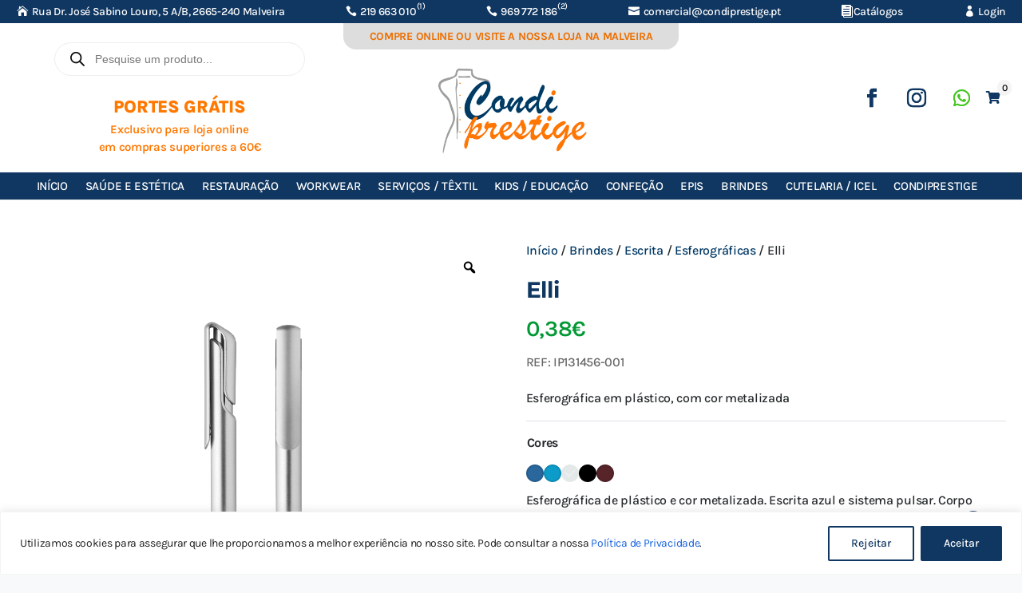

--- FILE ---
content_type: text/html; charset=UTF-8
request_url: https://condiprestige.com/produto/elli/
body_size: 100530
content:
<!DOCTYPE html>
<html lang="pt-pt" prefix="og: https://ogp.me/ns#">
<head>
	<meta charset="UTF-8" />
<meta http-equiv="X-UA-Compatible" content="IE=edge">
	<link rel="pingback" href="https://condiprestige.com/xmlrpc.php" />

	<script type="text/javascript">
		document.documentElement.className = 'js';
	</script>
	
					<script>document.documentElement.className = document.documentElement.className + ' yes-js js_active js'</script>
			<link rel="preconnect" href="https://fonts.gstatic.com" crossorigin /><style id="et-builder-googlefonts-cached-inline">/* Original: https://fonts.googleapis.com/css?family=Montserrat:100,200,300,regular,500,600,700,800,900,100italic,200italic,300italic,italic,500italic,600italic,700italic,800italic,900italic|Karla:200,300,regular,500,600,700,800,200italic,300italic,italic,500italic,600italic,700italic,800italic&#038;subset=latin,latin-ext&#038;display=swap *//* User Agent: Mozilla/5.0 (compatible; MSIE 8.0; Windows NT 6.1; Trident/4.0) */@font-face {font-family: 'Karla';font-style: normal;font-weight: 400;font-display: swap;src: url(https://fonts.gstatic.com/l/font?kit=qkBIXvYC6trAT55ZBi1ueQVIjQTD-JqaHUlO&skey=139a38ebe1800a84&v=v33);}@font-face {font-family: 'Montserrat';font-style: normal;font-weight: 400;font-display: swap;src: url(https://fonts.gstatic.com/l/font?kit=JTUHjIg1_i6t8kCHKm4532VJOt5-QNFgpCtr6Hw3aX4&skey=7bc19f711c0de8f&v=v31);}/* User Agent: Mozilla/4.0 (iPad; CPU OS 4_0_1 like Mac OS X) AppleWebKit/534.46 (KHTML, like Gecko) Version/4.1 Mobile/9A405 Safari/7534.48.3 */@font-face {font-family: 'Karla';font-style: normal;font-weight: 400;font-display: swap;src: url(https://fonts.gstatic.com/l/font?kit=qkBIXvYC6trAT55ZBi1ueQVIjQTD-JqaHUlN&skey=139a38ebe1800a84&v=v33#Karla) format('svg');}@font-face {font-family: 'Montserrat';font-style: normal;font-weight: 400;font-display: swap;src: url(https://fonts.gstatic.com/l/font?kit=JTUHjIg1_i6t8kCHKm4532VJOt5-QNFgpCtr6Hw3aX0&skey=7bc19f711c0de8f&v=v31#Montserrat) format('svg');}/* User Agent: Mozilla/5.0 (Unknown; Linux x86_64) AppleWebKit/538.1 (KHTML, like Gecko) Safari/538.1 Daum/4.1 */@font-face {font-family: 'Karla';font-style: italic;font-weight: 200;font-display: swap;src: url(https://fonts.gstatic.com/s/karla/v33/qkBKXvYC6trAT7RQNNK2EG7SIwPWMNnCV3lGb7Y.ttf) format('truetype');}@font-face {font-family: 'Karla';font-style: italic;font-weight: 300;font-display: swap;src: url(https://fonts.gstatic.com/s/karla/v33/qkBKXvYC6trAT7RQNNK2EG7SIwPWMNkcV3lGb7Y.ttf) format('truetype');}@font-face {font-family: 'Karla';font-style: italic;font-weight: 400;font-display: swap;src: url(https://fonts.gstatic.com/s/karla/v33/qkBKXvYC6trAT7RQNNK2EG7SIwPWMNlCV3lGb7Y.ttf) format('truetype');}@font-face {font-family: 'Karla';font-style: italic;font-weight: 500;font-display: swap;src: url(https://fonts.gstatic.com/s/karla/v33/qkBKXvYC6trAT7RQNNK2EG7SIwPWMNlwV3lGb7Y.ttf) format('truetype');}@font-face {font-family: 'Karla';font-style: italic;font-weight: 600;font-display: swap;src: url(https://fonts.gstatic.com/s/karla/v33/qkBKXvYC6trAT7RQNNK2EG7SIwPWMNmcUHlGb7Y.ttf) format('truetype');}@font-face {font-family: 'Karla';font-style: italic;font-weight: 700;font-display: swap;src: url(https://fonts.gstatic.com/s/karla/v33/qkBKXvYC6trAT7RQNNK2EG7SIwPWMNmlUHlGb7Y.ttf) format('truetype');}@font-face {font-family: 'Karla';font-style: italic;font-weight: 800;font-display: swap;src: url(https://fonts.gstatic.com/s/karla/v33/qkBKXvYC6trAT7RQNNK2EG7SIwPWMNnCUHlGb7Y.ttf) format('truetype');}@font-face {font-family: 'Karla';font-style: normal;font-weight: 200;font-display: swap;src: url(https://fonts.gstatic.com/s/karla/v33/qkBIXvYC6trAT55ZBi1ueQVIjQTDeJqaHUlP.ttf) format('truetype');}@font-face {font-family: 'Karla';font-style: normal;font-weight: 300;font-display: swap;src: url(https://fonts.gstatic.com/s/karla/v33/qkBIXvYC6trAT55ZBi1ueQVIjQTDppqaHUlP.ttf) format('truetype');}@font-face {font-family: 'Karla';font-style: normal;font-weight: 400;font-display: swap;src: url(https://fonts.gstatic.com/s/karla/v33/qkBIXvYC6trAT55ZBi1ueQVIjQTD-JqaHUlP.ttf) format('truetype');}@font-face {font-family: 'Karla';font-style: normal;font-weight: 500;font-display: swap;src: url(https://fonts.gstatic.com/s/karla/v33/qkBIXvYC6trAT55ZBi1ueQVIjQTDypqaHUlP.ttf) format('truetype');}@font-face {font-family: 'Karla';font-style: normal;font-weight: 600;font-display: swap;src: url(https://fonts.gstatic.com/s/karla/v33/qkBIXvYC6trAT55ZBi1ueQVIjQTDJp2aHUlP.ttf) format('truetype');}@font-face {font-family: 'Karla';font-style: normal;font-weight: 700;font-display: swap;src: url(https://fonts.gstatic.com/s/karla/v33/qkBIXvYC6trAT55ZBi1ueQVIjQTDH52aHUlP.ttf) format('truetype');}@font-face {font-family: 'Karla';font-style: normal;font-weight: 800;font-display: swap;src: url(https://fonts.gstatic.com/s/karla/v33/qkBIXvYC6trAT55ZBi1ueQVIjQTDeJ2aHUlP.ttf) format('truetype');}@font-face {font-family: 'Montserrat';font-style: italic;font-weight: 100;font-display: swap;src: url(https://fonts.gstatic.com/s/montserrat/v31/JTUFjIg1_i6t8kCHKm459Wx7xQYXK0vOoz6jq6R8WXZ0ow.ttf) format('truetype');}@font-face {font-family: 'Montserrat';font-style: italic;font-weight: 200;font-display: swap;src: url(https://fonts.gstatic.com/s/montserrat/v31/JTUFjIg1_i6t8kCHKm459Wx7xQYXK0vOoz6jqyR9WXZ0ow.ttf) format('truetype');}@font-face {font-family: 'Montserrat';font-style: italic;font-weight: 300;font-display: swap;src: url(https://fonts.gstatic.com/s/montserrat/v31/JTUFjIg1_i6t8kCHKm459Wx7xQYXK0vOoz6jq_p9WXZ0ow.ttf) format('truetype');}@font-face {font-family: 'Montserrat';font-style: italic;font-weight: 400;font-display: swap;src: url(https://fonts.gstatic.com/s/montserrat/v31/JTUFjIg1_i6t8kCHKm459Wx7xQYXK0vOoz6jq6R9WXZ0ow.ttf) format('truetype');}@font-face {font-family: 'Montserrat';font-style: italic;font-weight: 500;font-display: swap;src: url(https://fonts.gstatic.com/s/montserrat/v31/JTUFjIg1_i6t8kCHKm459Wx7xQYXK0vOoz6jq5Z9WXZ0ow.ttf) format('truetype');}@font-face {font-family: 'Montserrat';font-style: italic;font-weight: 600;font-display: swap;src: url(https://fonts.gstatic.com/s/montserrat/v31/JTUFjIg1_i6t8kCHKm459Wx7xQYXK0vOoz6jq3p6WXZ0ow.ttf) format('truetype');}@font-face {font-family: 'Montserrat';font-style: italic;font-weight: 700;font-display: swap;src: url(https://fonts.gstatic.com/s/montserrat/v31/JTUFjIg1_i6t8kCHKm459Wx7xQYXK0vOoz6jq0N6WXZ0ow.ttf) format('truetype');}@font-face {font-family: 'Montserrat';font-style: italic;font-weight: 800;font-display: swap;src: url(https://fonts.gstatic.com/s/montserrat/v31/JTUFjIg1_i6t8kCHKm459Wx7xQYXK0vOoz6jqyR6WXZ0ow.ttf) format('truetype');}@font-face {font-family: 'Montserrat';font-style: italic;font-weight: 900;font-display: swap;src: url(https://fonts.gstatic.com/s/montserrat/v31/JTUFjIg1_i6t8kCHKm459Wx7xQYXK0vOoz6jqw16WXZ0ow.ttf) format('truetype');}@font-face {font-family: 'Montserrat';font-style: normal;font-weight: 100;font-display: swap;src: url(https://fonts.gstatic.com/s/montserrat/v31/JTUHjIg1_i6t8kCHKm4532VJOt5-QNFgpCtr6Xw3aX8.ttf) format('truetype');}@font-face {font-family: 'Montserrat';font-style: normal;font-weight: 200;font-display: swap;src: url(https://fonts.gstatic.com/s/montserrat/v31/JTUHjIg1_i6t8kCHKm4532VJOt5-QNFgpCvr6Hw3aX8.ttf) format('truetype');}@font-face {font-family: 'Montserrat';font-style: normal;font-weight: 300;font-display: swap;src: url(https://fonts.gstatic.com/s/montserrat/v31/JTUHjIg1_i6t8kCHKm4532VJOt5-QNFgpCs16Hw3aX8.ttf) format('truetype');}@font-face {font-family: 'Montserrat';font-style: normal;font-weight: 400;font-display: swap;src: url(https://fonts.gstatic.com/s/montserrat/v31/JTUHjIg1_i6t8kCHKm4532VJOt5-QNFgpCtr6Hw3aX8.ttf) format('truetype');}@font-face {font-family: 'Montserrat';font-style: normal;font-weight: 500;font-display: swap;src: url(https://fonts.gstatic.com/s/montserrat/v31/JTUHjIg1_i6t8kCHKm4532VJOt5-QNFgpCtZ6Hw3aX8.ttf) format('truetype');}@font-face {font-family: 'Montserrat';font-style: normal;font-weight: 600;font-display: swap;src: url(https://fonts.gstatic.com/s/montserrat/v31/JTUHjIg1_i6t8kCHKm4532VJOt5-QNFgpCu173w3aX8.ttf) format('truetype');}@font-face {font-family: 'Montserrat';font-style: normal;font-weight: 700;font-display: swap;src: url(https://fonts.gstatic.com/s/montserrat/v31/JTUHjIg1_i6t8kCHKm4532VJOt5-QNFgpCuM73w3aX8.ttf) format('truetype');}@font-face {font-family: 'Montserrat';font-style: normal;font-weight: 800;font-display: swap;src: url(https://fonts.gstatic.com/s/montserrat/v31/JTUHjIg1_i6t8kCHKm4532VJOt5-QNFgpCvr73w3aX8.ttf) format('truetype');}@font-face {font-family: 'Montserrat';font-style: normal;font-weight: 900;font-display: swap;src: url(https://fonts.gstatic.com/s/montserrat/v31/JTUHjIg1_i6t8kCHKm4532VJOt5-QNFgpCvC73w3aX8.ttf) format('truetype');}/* User Agent: Mozilla/5.0 (Windows NT 6.1; WOW64; rv:27.0) Gecko/20100101 Firefox/27.0 */@font-face {font-family: 'Karla';font-style: italic;font-weight: 200;font-display: swap;src: url(https://fonts.gstatic.com/l/font?kit=qkBKXvYC6trAT7RQNNK2EG7SIwPWMNnCV3lGb7U&skey=1da949773a71f90f&v=v33) format('woff');}@font-face {font-family: 'Karla';font-style: italic;font-weight: 300;font-display: swap;src: url(https://fonts.gstatic.com/l/font?kit=qkBKXvYC6trAT7RQNNK2EG7SIwPWMNkcV3lGb7U&skey=1da949773a71f90f&v=v33) format('woff');}@font-face {font-family: 'Karla';font-style: italic;font-weight: 400;font-display: swap;src: url(https://fonts.gstatic.com/l/font?kit=qkBKXvYC6trAT7RQNNK2EG7SIwPWMNlCV3lGb7U&skey=1da949773a71f90f&v=v33) format('woff');}@font-face {font-family: 'Karla';font-style: italic;font-weight: 500;font-display: swap;src: url(https://fonts.gstatic.com/l/font?kit=qkBKXvYC6trAT7RQNNK2EG7SIwPWMNlwV3lGb7U&skey=1da949773a71f90f&v=v33) format('woff');}@font-face {font-family: 'Karla';font-style: italic;font-weight: 600;font-display: swap;src: url(https://fonts.gstatic.com/l/font?kit=qkBKXvYC6trAT7RQNNK2EG7SIwPWMNmcUHlGb7U&skey=1da949773a71f90f&v=v33) format('woff');}@font-face {font-family: 'Karla';font-style: italic;font-weight: 700;font-display: swap;src: url(https://fonts.gstatic.com/l/font?kit=qkBKXvYC6trAT7RQNNK2EG7SIwPWMNmlUHlGb7U&skey=1da949773a71f90f&v=v33) format('woff');}@font-face {font-family: 'Karla';font-style: italic;font-weight: 800;font-display: swap;src: url(https://fonts.gstatic.com/l/font?kit=qkBKXvYC6trAT7RQNNK2EG7SIwPWMNnCUHlGb7U&skey=1da949773a71f90f&v=v33) format('woff');}@font-face {font-family: 'Karla';font-style: normal;font-weight: 200;font-display: swap;src: url(https://fonts.gstatic.com/l/font?kit=qkBIXvYC6trAT55ZBi1ueQVIjQTDeJqaHUlM&skey=139a38ebe1800a84&v=v33) format('woff');}@font-face {font-family: 'Karla';font-style: normal;font-weight: 300;font-display: swap;src: url(https://fonts.gstatic.com/l/font?kit=qkBIXvYC6trAT55ZBi1ueQVIjQTDppqaHUlM&skey=139a38ebe1800a84&v=v33) format('woff');}@font-face {font-family: 'Karla';font-style: normal;font-weight: 400;font-display: swap;src: url(https://fonts.gstatic.com/l/font?kit=qkBIXvYC6trAT55ZBi1ueQVIjQTD-JqaHUlM&skey=139a38ebe1800a84&v=v33) format('woff');}@font-face {font-family: 'Karla';font-style: normal;font-weight: 500;font-display: swap;src: url(https://fonts.gstatic.com/l/font?kit=qkBIXvYC6trAT55ZBi1ueQVIjQTDypqaHUlM&skey=139a38ebe1800a84&v=v33) format('woff');}@font-face {font-family: 'Karla';font-style: normal;font-weight: 600;font-display: swap;src: url(https://fonts.gstatic.com/l/font?kit=qkBIXvYC6trAT55ZBi1ueQVIjQTDJp2aHUlM&skey=139a38ebe1800a84&v=v33) format('woff');}@font-face {font-family: 'Karla';font-style: normal;font-weight: 700;font-display: swap;src: url(https://fonts.gstatic.com/l/font?kit=qkBIXvYC6trAT55ZBi1ueQVIjQTDH52aHUlM&skey=139a38ebe1800a84&v=v33) format('woff');}@font-face {font-family: 'Karla';font-style: normal;font-weight: 800;font-display: swap;src: url(https://fonts.gstatic.com/l/font?kit=qkBIXvYC6trAT55ZBi1ueQVIjQTDeJ2aHUlM&skey=139a38ebe1800a84&v=v33) format('woff');}@font-face {font-family: 'Montserrat';font-style: italic;font-weight: 100;font-display: swap;src: url(https://fonts.gstatic.com/l/font?kit=JTUFjIg1_i6t8kCHKm459Wx7xQYXK0vOoz6jq6R8WXZ0oA&skey=2d3c1187d5eede0f&v=v31) format('woff');}@font-face {font-family: 'Montserrat';font-style: italic;font-weight: 200;font-display: swap;src: url(https://fonts.gstatic.com/l/font?kit=JTUFjIg1_i6t8kCHKm459Wx7xQYXK0vOoz6jqyR9WXZ0oA&skey=2d3c1187d5eede0f&v=v31) format('woff');}@font-face {font-family: 'Montserrat';font-style: italic;font-weight: 300;font-display: swap;src: url(https://fonts.gstatic.com/l/font?kit=JTUFjIg1_i6t8kCHKm459Wx7xQYXK0vOoz6jq_p9WXZ0oA&skey=2d3c1187d5eede0f&v=v31) format('woff');}@font-face {font-family: 'Montserrat';font-style: italic;font-weight: 400;font-display: swap;src: url(https://fonts.gstatic.com/l/font?kit=JTUFjIg1_i6t8kCHKm459Wx7xQYXK0vOoz6jq6R9WXZ0oA&skey=2d3c1187d5eede0f&v=v31) format('woff');}@font-face {font-family: 'Montserrat';font-style: italic;font-weight: 500;font-display: swap;src: url(https://fonts.gstatic.com/l/font?kit=JTUFjIg1_i6t8kCHKm459Wx7xQYXK0vOoz6jq5Z9WXZ0oA&skey=2d3c1187d5eede0f&v=v31) format('woff');}@font-face {font-family: 'Montserrat';font-style: italic;font-weight: 600;font-display: swap;src: url(https://fonts.gstatic.com/l/font?kit=JTUFjIg1_i6t8kCHKm459Wx7xQYXK0vOoz6jq3p6WXZ0oA&skey=2d3c1187d5eede0f&v=v31) format('woff');}@font-face {font-family: 'Montserrat';font-style: italic;font-weight: 700;font-display: swap;src: url(https://fonts.gstatic.com/l/font?kit=JTUFjIg1_i6t8kCHKm459Wx7xQYXK0vOoz6jq0N6WXZ0oA&skey=2d3c1187d5eede0f&v=v31) format('woff');}@font-face {font-family: 'Montserrat';font-style: italic;font-weight: 800;font-display: swap;src: url(https://fonts.gstatic.com/l/font?kit=JTUFjIg1_i6t8kCHKm459Wx7xQYXK0vOoz6jqyR6WXZ0oA&skey=2d3c1187d5eede0f&v=v31) format('woff');}@font-face {font-family: 'Montserrat';font-style: italic;font-weight: 900;font-display: swap;src: url(https://fonts.gstatic.com/l/font?kit=JTUFjIg1_i6t8kCHKm459Wx7xQYXK0vOoz6jqw16WXZ0oA&skey=2d3c1187d5eede0f&v=v31) format('woff');}@font-face {font-family: 'Montserrat';font-style: normal;font-weight: 100;font-display: swap;src: url(https://fonts.gstatic.com/l/font?kit=JTUHjIg1_i6t8kCHKm4532VJOt5-QNFgpCtr6Xw3aXw&skey=7bc19f711c0de8f&v=v31) format('woff');}@font-face {font-family: 'Montserrat';font-style: normal;font-weight: 200;font-display: swap;src: url(https://fonts.gstatic.com/l/font?kit=JTUHjIg1_i6t8kCHKm4532VJOt5-QNFgpCvr6Hw3aXw&skey=7bc19f711c0de8f&v=v31) format('woff');}@font-face {font-family: 'Montserrat';font-style: normal;font-weight: 300;font-display: swap;src: url(https://fonts.gstatic.com/l/font?kit=JTUHjIg1_i6t8kCHKm4532VJOt5-QNFgpCs16Hw3aXw&skey=7bc19f711c0de8f&v=v31) format('woff');}@font-face {font-family: 'Montserrat';font-style: normal;font-weight: 400;font-display: swap;src: url(https://fonts.gstatic.com/l/font?kit=JTUHjIg1_i6t8kCHKm4532VJOt5-QNFgpCtr6Hw3aXw&skey=7bc19f711c0de8f&v=v31) format('woff');}@font-face {font-family: 'Montserrat';font-style: normal;font-weight: 500;font-display: swap;src: url(https://fonts.gstatic.com/l/font?kit=JTUHjIg1_i6t8kCHKm4532VJOt5-QNFgpCtZ6Hw3aXw&skey=7bc19f711c0de8f&v=v31) format('woff');}@font-face {font-family: 'Montserrat';font-style: normal;font-weight: 600;font-display: swap;src: url(https://fonts.gstatic.com/l/font?kit=JTUHjIg1_i6t8kCHKm4532VJOt5-QNFgpCu173w3aXw&skey=7bc19f711c0de8f&v=v31) format('woff');}@font-face {font-family: 'Montserrat';font-style: normal;font-weight: 700;font-display: swap;src: url(https://fonts.gstatic.com/l/font?kit=JTUHjIg1_i6t8kCHKm4532VJOt5-QNFgpCuM73w3aXw&skey=7bc19f711c0de8f&v=v31) format('woff');}@font-face {font-family: 'Montserrat';font-style: normal;font-weight: 800;font-display: swap;src: url(https://fonts.gstatic.com/l/font?kit=JTUHjIg1_i6t8kCHKm4532VJOt5-QNFgpCvr73w3aXw&skey=7bc19f711c0de8f&v=v31) format('woff');}@font-face {font-family: 'Montserrat';font-style: normal;font-weight: 900;font-display: swap;src: url(https://fonts.gstatic.com/l/font?kit=JTUHjIg1_i6t8kCHKm4532VJOt5-QNFgpCvC73w3aXw&skey=7bc19f711c0de8f&v=v31) format('woff');}/* User Agent: Mozilla/5.0 (Windows NT 6.3; rv:39.0) Gecko/20100101 Firefox/39.0 */@font-face {font-family: 'Karla';font-style: italic;font-weight: 200;font-display: swap;src: url(https://fonts.gstatic.com/s/karla/v33/qkBKXvYC6trAT7RQNNK2EG7SIwPWMNnCV3lGb7M.woff2) format('woff2');}@font-face {font-family: 'Karla';font-style: italic;font-weight: 300;font-display: swap;src: url(https://fonts.gstatic.com/s/karla/v33/qkBKXvYC6trAT7RQNNK2EG7SIwPWMNkcV3lGb7M.woff2) format('woff2');}@font-face {font-family: 'Karla';font-style: italic;font-weight: 400;font-display: swap;src: url(https://fonts.gstatic.com/s/karla/v33/qkBKXvYC6trAT7RQNNK2EG7SIwPWMNlCV3lGb7M.woff2) format('woff2');}@font-face {font-family: 'Karla';font-style: italic;font-weight: 500;font-display: swap;src: url(https://fonts.gstatic.com/s/karla/v33/qkBKXvYC6trAT7RQNNK2EG7SIwPWMNlwV3lGb7M.woff2) format('woff2');}@font-face {font-family: 'Karla';font-style: italic;font-weight: 600;font-display: swap;src: url(https://fonts.gstatic.com/s/karla/v33/qkBKXvYC6trAT7RQNNK2EG7SIwPWMNmcUHlGb7M.woff2) format('woff2');}@font-face {font-family: 'Karla';font-style: italic;font-weight: 700;font-display: swap;src: url(https://fonts.gstatic.com/s/karla/v33/qkBKXvYC6trAT7RQNNK2EG7SIwPWMNmlUHlGb7M.woff2) format('woff2');}@font-face {font-family: 'Karla';font-style: italic;font-weight: 800;font-display: swap;src: url(https://fonts.gstatic.com/s/karla/v33/qkBKXvYC6trAT7RQNNK2EG7SIwPWMNnCUHlGb7M.woff2) format('woff2');}@font-face {font-family: 'Karla';font-style: normal;font-weight: 200;font-display: swap;src: url(https://fonts.gstatic.com/s/karla/v33/qkBIXvYC6trAT55ZBi1ueQVIjQTDeJqaHUlK.woff2) format('woff2');}@font-face {font-family: 'Karla';font-style: normal;font-weight: 300;font-display: swap;src: url(https://fonts.gstatic.com/s/karla/v33/qkBIXvYC6trAT55ZBi1ueQVIjQTDppqaHUlK.woff2) format('woff2');}@font-face {font-family: 'Karla';font-style: normal;font-weight: 400;font-display: swap;src: url(https://fonts.gstatic.com/s/karla/v33/qkBIXvYC6trAT55ZBi1ueQVIjQTD-JqaHUlK.woff2) format('woff2');}@font-face {font-family: 'Karla';font-style: normal;font-weight: 500;font-display: swap;src: url(https://fonts.gstatic.com/s/karla/v33/qkBIXvYC6trAT55ZBi1ueQVIjQTDypqaHUlK.woff2) format('woff2');}@font-face {font-family: 'Karla';font-style: normal;font-weight: 600;font-display: swap;src: url(https://fonts.gstatic.com/s/karla/v33/qkBIXvYC6trAT55ZBi1ueQVIjQTDJp2aHUlK.woff2) format('woff2');}@font-face {font-family: 'Karla';font-style: normal;font-weight: 700;font-display: swap;src: url(https://fonts.gstatic.com/s/karla/v33/qkBIXvYC6trAT55ZBi1ueQVIjQTDH52aHUlK.woff2) format('woff2');}@font-face {font-family: 'Karla';font-style: normal;font-weight: 800;font-display: swap;src: url(https://fonts.gstatic.com/s/karla/v33/qkBIXvYC6trAT55ZBi1ueQVIjQTDeJ2aHUlK.woff2) format('woff2');}@font-face {font-family: 'Montserrat';font-style: italic;font-weight: 100;font-display: swap;src: url(https://fonts.gstatic.com/s/montserrat/v31/JTUFjIg1_i6t8kCHKm459Wx7xQYXK0vOoz6jq6R8WXZ0pg.woff2) format('woff2');}@font-face {font-family: 'Montserrat';font-style: italic;font-weight: 200;font-display: swap;src: url(https://fonts.gstatic.com/s/montserrat/v31/JTUFjIg1_i6t8kCHKm459Wx7xQYXK0vOoz6jqyR9WXZ0pg.woff2) format('woff2');}@font-face {font-family: 'Montserrat';font-style: italic;font-weight: 300;font-display: swap;src: url(https://fonts.gstatic.com/s/montserrat/v31/JTUFjIg1_i6t8kCHKm459Wx7xQYXK0vOoz6jq_p9WXZ0pg.woff2) format('woff2');}@font-face {font-family: 'Montserrat';font-style: italic;font-weight: 400;font-display: swap;src: url(https://fonts.gstatic.com/s/montserrat/v31/JTUFjIg1_i6t8kCHKm459Wx7xQYXK0vOoz6jq6R9WXZ0pg.woff2) format('woff2');}@font-face {font-family: 'Montserrat';font-style: italic;font-weight: 500;font-display: swap;src: url(https://fonts.gstatic.com/s/montserrat/v31/JTUFjIg1_i6t8kCHKm459Wx7xQYXK0vOoz6jq5Z9WXZ0pg.woff2) format('woff2');}@font-face {font-family: 'Montserrat';font-style: italic;font-weight: 600;font-display: swap;src: url(https://fonts.gstatic.com/s/montserrat/v31/JTUFjIg1_i6t8kCHKm459Wx7xQYXK0vOoz6jq3p6WXZ0pg.woff2) format('woff2');}@font-face {font-family: 'Montserrat';font-style: italic;font-weight: 700;font-display: swap;src: url(https://fonts.gstatic.com/s/montserrat/v31/JTUFjIg1_i6t8kCHKm459Wx7xQYXK0vOoz6jq0N6WXZ0pg.woff2) format('woff2');}@font-face {font-family: 'Montserrat';font-style: italic;font-weight: 800;font-display: swap;src: url(https://fonts.gstatic.com/s/montserrat/v31/JTUFjIg1_i6t8kCHKm459Wx7xQYXK0vOoz6jqyR6WXZ0pg.woff2) format('woff2');}@font-face {font-family: 'Montserrat';font-style: italic;font-weight: 900;font-display: swap;src: url(https://fonts.gstatic.com/s/montserrat/v31/JTUFjIg1_i6t8kCHKm459Wx7xQYXK0vOoz6jqw16WXZ0pg.woff2) format('woff2');}@font-face {font-family: 'Montserrat';font-style: normal;font-weight: 100;font-display: swap;src: url(https://fonts.gstatic.com/s/montserrat/v31/JTUHjIg1_i6t8kCHKm4532VJOt5-QNFgpCtr6Xw3aXo.woff2) format('woff2');}@font-face {font-family: 'Montserrat';font-style: normal;font-weight: 200;font-display: swap;src: url(https://fonts.gstatic.com/s/montserrat/v31/JTUHjIg1_i6t8kCHKm4532VJOt5-QNFgpCvr6Hw3aXo.woff2) format('woff2');}@font-face {font-family: 'Montserrat';font-style: normal;font-weight: 300;font-display: swap;src: url(https://fonts.gstatic.com/s/montserrat/v31/JTUHjIg1_i6t8kCHKm4532VJOt5-QNFgpCs16Hw3aXo.woff2) format('woff2');}@font-face {font-family: 'Montserrat';font-style: normal;font-weight: 400;font-display: swap;src: url(https://fonts.gstatic.com/s/montserrat/v31/JTUHjIg1_i6t8kCHKm4532VJOt5-QNFgpCtr6Hw3aXo.woff2) format('woff2');}@font-face {font-family: 'Montserrat';font-style: normal;font-weight: 500;font-display: swap;src: url(https://fonts.gstatic.com/s/montserrat/v31/JTUHjIg1_i6t8kCHKm4532VJOt5-QNFgpCtZ6Hw3aXo.woff2) format('woff2');}@font-face {font-family: 'Montserrat';font-style: normal;font-weight: 600;font-display: swap;src: url(https://fonts.gstatic.com/s/montserrat/v31/JTUHjIg1_i6t8kCHKm4532VJOt5-QNFgpCu173w3aXo.woff2) format('woff2');}@font-face {font-family: 'Montserrat';font-style: normal;font-weight: 700;font-display: swap;src: url(https://fonts.gstatic.com/s/montserrat/v31/JTUHjIg1_i6t8kCHKm4532VJOt5-QNFgpCuM73w3aXo.woff2) format('woff2');}@font-face {font-family: 'Montserrat';font-style: normal;font-weight: 800;font-display: swap;src: url(https://fonts.gstatic.com/s/montserrat/v31/JTUHjIg1_i6t8kCHKm4532VJOt5-QNFgpCvr73w3aXo.woff2) format('woff2');}@font-face {font-family: 'Montserrat';font-style: normal;font-weight: 900;font-display: swap;src: url(https://fonts.gstatic.com/s/montserrat/v31/JTUHjIg1_i6t8kCHKm4532VJOt5-QNFgpCvC73w3aXo.woff2) format('woff2');}</style><link rel="alternate" hreflang="en" href="https://condiprestige.com/en/produto/elli/" />
<link rel="alternate" hreflang="pt-pt" href="https://condiprestige.com/produto/elli/" />
<link rel="alternate" hreflang="x-default" href="https://condiprestige.com/produto/elli/" />
<!-- Google tag (gtag.js) consent mode dataLayer added by Site Kit -->
<script type="text/javascript" id="google_gtagjs-js-consent-mode-data-layer">
/* <![CDATA[ */
window.dataLayer = window.dataLayer || [];function gtag(){dataLayer.push(arguments);}
gtag('consent', 'default', {"ad_personalization":"denied","ad_storage":"denied","ad_user_data":"denied","analytics_storage":"denied","functionality_storage":"denied","security_storage":"denied","personalization_storage":"denied","region":["AT","BE","BG","CH","CY","CZ","DE","DK","EE","ES","FI","FR","GB","GR","HR","HU","IE","IS","IT","LI","LT","LU","LV","MT","NL","NO","PL","PT","RO","SE","SI","SK"],"wait_for_update":500});
window._googlesitekitConsentCategoryMap = {"statistics":["analytics_storage"],"marketing":["ad_storage","ad_user_data","ad_personalization"],"functional":["functionality_storage","security_storage"],"preferences":["personalization_storage"]};
window._googlesitekitConsents = {"ad_personalization":"denied","ad_storage":"denied","ad_user_data":"denied","analytics_storage":"denied","functionality_storage":"denied","security_storage":"denied","personalization_storage":"denied","region":["AT","BE","BG","CH","CY","CZ","DE","DK","EE","ES","FI","FR","GB","GR","HR","HU","IE","IS","IT","LI","LT","LU","LV","MT","NL","NO","PL","PT","RO","SE","SI","SK"],"wait_for_update":500};
/* ]]> */
</script>
<!-- End Google tag (gtag.js) consent mode dataLayer added by Site Kit -->

<!-- Search Engine Optimization by Rank Math - https://rankmath.com/ -->
<title>Elli - CondiPrestige</title>
<meta name="description" content="Esferográfica em plástico, com cor metalizada"/>
<meta name="robots" content="follow, index, max-snippet:-1, max-video-preview:-1, max-image-preview:large"/>
<link rel="canonical" href="https://condiprestige.com/produto/elli/" />
<meta property="og:locale" content="pt_PT" />
<meta property="og:type" content="product" />
<meta property="og:title" content="Elli - CondiPrestige" />
<meta property="og:description" content="Esferográfica em plástico, com cor metalizada" />
<meta property="og:url" content="https://condiprestige.com/produto/elli/" />
<meta property="og:site_name" content="CondiPrestige" />
<meta property="og:updated_time" content="2025-02-10T09:27:36+00:00" />
<meta property="og:image" content="https://condiprestige.b-cdn.net/wp-content/uploads/2024/11/131456_90.jpg" />
<meta property="og:image:secure_url" content="https://condiprestige.b-cdn.net/wp-content/uploads/2024/11/131456_90.jpg" />
<meta property="og:image:width" content="1000" />
<meta property="og:image:height" content="1000" />
<meta property="og:image:alt" content="Elli" />
<meta property="og:image:type" content="image/jpeg" />
<meta property="product:availability" content="instock" />
<meta name="twitter:card" content="summary_large_image" />
<meta name="twitter:title" content="Elli - CondiPrestige" />
<meta name="twitter:description" content="Esferográfica em plástico, com cor metalizada" />
<meta name="twitter:image" content="https://condiprestige.b-cdn.net/wp-content/uploads/2024/11/131456_90.jpg" />
<script type="application/ld+json" class="rank-math-schema">{"@context":"https://schema.org","@graph":[{"@type":"Place","@id":"https://condiprestige.com/#place","geo":{"@type":"GeoCoordinates","latitude":"38.93254","longitude":" -9.25423"},"hasMap":"https://www.google.com/maps/search/?api=1&amp;query=38.93254, -9.25423","address":{"@type":"PostalAddress","streetAddress":"Rua Dr Jos\u00e9 Sabino Louro, 3, A / B","addressLocality":"Malveira","postalCode":"2665-240","addressCountry":"Portugal"}},{"@type":"Organization","@id":"https://condiprestige.com/#organization","name":"CONDIPRESTIGE","url":"https://condiprestige.com","sameAs":["https://www.facebook.com/condiprestige","https://www.instagram.com/condiprestige97"],"email":"comercial@condiprestige.pt","address":{"@type":"PostalAddress","streetAddress":"Rua Dr Jos\u00e9 Sabino Louro, 3, A / B","addressLocality":"Malveira","postalCode":"2665-240","addressCountry":"Portugal"},"logo":{"@type":"ImageObject","@id":"https://condiprestige.com/#logo","url":"https://condiprestige.b-cdn.net/wp-content/uploads/2024/01/logo-condi-x.jpg","contentUrl":"https://condiprestige.b-cdn.net/wp-content/uploads/2024/01/logo-condi-x.jpg","caption":"CondiPrestige","inLanguage":"pt-PT","width":"300","height":"300"},"contactPoint":[{"@type":"ContactPoint","telephone":"219663010","contactType":"customer support"}],"location":{"@id":"https://condiprestige.com/#place"}},{"@type":"WebSite","@id":"https://condiprestige.com/#website","url":"https://condiprestige.com","name":"CondiPrestige","alternateName":"Condiprestige Vestu\u00e1rio Laboral e Profissional","publisher":{"@id":"https://condiprestige.com/#organization"},"inLanguage":"pt-PT"},{"@type":"ImageObject","@id":"https://condiprestige.b-cdn.net/wp-content/uploads/2024/11/131456_90.jpg","url":"https://condiprestige.b-cdn.net/wp-content/uploads/2024/11/131456_90.jpg","width":"1000","height":"1000","inLanguage":"pt-PT"},{"@type":"ItemPage","@id":"https://condiprestige.com/produto/elli/#webpage","url":"https://condiprestige.com/produto/elli/","name":"Elli - CondiPrestige","datePublished":"2024-11-12T16:06:25+00:00","dateModified":"2025-02-10T09:27:36+00:00","isPartOf":{"@id":"https://condiprestige.com/#website"},"primaryImageOfPage":{"@id":"https://condiprestige.b-cdn.net/wp-content/uploads/2024/11/131456_90.jpg"},"inLanguage":"pt-PT"},{"@type":"Product","name":"Elli - CondiPrestige","description":"Esferogr\u00e1fica em pl\u00e1stico, com cor metalizada","sku":"IP131456","category":"Brindes","mainEntityOfPage":{"@id":"https://condiprestige.com/produto/elli/#webpage"},"image":[{"@type":"ImageObject","url":"https://condiprestige.b-cdn.net/wp-content/uploads/2024/11/131456_90.jpg","height":"1000","width":"1000"}],"offers":{"@type":"Offer","price":"0.38","priceValidUntil":"2027-12-31","priceCurrency":"EUR","availability":"http://schema.org/InStock","seller":{"@type":"Organization","@id":"https://condiprestige.com/","name":"CondiPrestige","url":"https://condiprestige.com","logo":"https://condiprestige.b-cdn.net/wp-content/uploads/2024/01/logo-condi-x.jpg"},"url":"https://condiprestige.com/produto/elli/"},"@id":"https://condiprestige.com/produto/elli/#richSnippet"}]}</script>
<!-- /Rank Math WordPress SEO plugin -->

<link rel='dns-prefetch' href='//www.googletagmanager.com' />
<link rel='preconnect' href='https://condiprestige.b-cdn.net' />
<link rel="alternate" type="application/rss+xml" title="CondiPrestige &raquo; Feed" href="https://condiprestige.com/feed/" />
<link rel="alternate" type="application/rss+xml" title="CondiPrestige &raquo; Feed de comentários" href="https://condiprestige.com/comments/feed/" />
<link rel="alternate" title="oEmbed (JSON)" type="application/json+oembed" href="https://condiprestige.com/wp-json/oembed/1.0/embed?url=https%3A%2F%2Fcondiprestige.com%2Fproduto%2Felli%2F" />
<link rel="alternate" title="oEmbed (XML)" type="text/xml+oembed" href="https://condiprestige.com/wp-json/oembed/1.0/embed?url=https%3A%2F%2Fcondiprestige.com%2Fproduto%2Felli%2F&#038;format=xml" />
<meta content="Divi Child Theme v.1.0.0" name="generator"/><link rel='stylesheet' id='catalogs-style-css' href='https://condiprestige.com/wp-content/plugins/catalogs-posts//css/catalogs.css?ver=6.9' type='text/css' media='all' />
<link rel='stylesheet' id='wp-block-library-css' href='https://condiprestige.com/wp-includes/css/dist/block-library/style.min.css?ver=6.9' type='text/css' media='all' />
<style id='global-styles-inline-css' type='text/css'>
:root{--wp--preset--aspect-ratio--square: 1;--wp--preset--aspect-ratio--4-3: 4/3;--wp--preset--aspect-ratio--3-4: 3/4;--wp--preset--aspect-ratio--3-2: 3/2;--wp--preset--aspect-ratio--2-3: 2/3;--wp--preset--aspect-ratio--16-9: 16/9;--wp--preset--aspect-ratio--9-16: 9/16;--wp--preset--color--black: #000000;--wp--preset--color--cyan-bluish-gray: #abb8c3;--wp--preset--color--white: #ffffff;--wp--preset--color--pale-pink: #f78da7;--wp--preset--color--vivid-red: #cf2e2e;--wp--preset--color--luminous-vivid-orange: #ff6900;--wp--preset--color--luminous-vivid-amber: #fcb900;--wp--preset--color--light-green-cyan: #7bdcb5;--wp--preset--color--vivid-green-cyan: #00d084;--wp--preset--color--pale-cyan-blue: #8ed1fc;--wp--preset--color--vivid-cyan-blue: #0693e3;--wp--preset--color--vivid-purple: #9b51e0;--wp--preset--gradient--vivid-cyan-blue-to-vivid-purple: linear-gradient(135deg,rgb(6,147,227) 0%,rgb(155,81,224) 100%);--wp--preset--gradient--light-green-cyan-to-vivid-green-cyan: linear-gradient(135deg,rgb(122,220,180) 0%,rgb(0,208,130) 100%);--wp--preset--gradient--luminous-vivid-amber-to-luminous-vivid-orange: linear-gradient(135deg,rgb(252,185,0) 0%,rgb(255,105,0) 100%);--wp--preset--gradient--luminous-vivid-orange-to-vivid-red: linear-gradient(135deg,rgb(255,105,0) 0%,rgb(207,46,46) 100%);--wp--preset--gradient--very-light-gray-to-cyan-bluish-gray: linear-gradient(135deg,rgb(238,238,238) 0%,rgb(169,184,195) 100%);--wp--preset--gradient--cool-to-warm-spectrum: linear-gradient(135deg,rgb(74,234,220) 0%,rgb(151,120,209) 20%,rgb(207,42,186) 40%,rgb(238,44,130) 60%,rgb(251,105,98) 80%,rgb(254,248,76) 100%);--wp--preset--gradient--blush-light-purple: linear-gradient(135deg,rgb(255,206,236) 0%,rgb(152,150,240) 100%);--wp--preset--gradient--blush-bordeaux: linear-gradient(135deg,rgb(254,205,165) 0%,rgb(254,45,45) 50%,rgb(107,0,62) 100%);--wp--preset--gradient--luminous-dusk: linear-gradient(135deg,rgb(255,203,112) 0%,rgb(199,81,192) 50%,rgb(65,88,208) 100%);--wp--preset--gradient--pale-ocean: linear-gradient(135deg,rgb(255,245,203) 0%,rgb(182,227,212) 50%,rgb(51,167,181) 100%);--wp--preset--gradient--electric-grass: linear-gradient(135deg,rgb(202,248,128) 0%,rgb(113,206,126) 100%);--wp--preset--gradient--midnight: linear-gradient(135deg,rgb(2,3,129) 0%,rgb(40,116,252) 100%);--wp--preset--font-size--small: 13px;--wp--preset--font-size--medium: 20px;--wp--preset--font-size--large: 36px;--wp--preset--font-size--x-large: 42px;--wp--preset--spacing--20: 0.44rem;--wp--preset--spacing--30: 0.67rem;--wp--preset--spacing--40: 1rem;--wp--preset--spacing--50: 1.5rem;--wp--preset--spacing--60: 2.25rem;--wp--preset--spacing--70: 3.38rem;--wp--preset--spacing--80: 5.06rem;--wp--preset--shadow--natural: 6px 6px 9px rgba(0, 0, 0, 0.2);--wp--preset--shadow--deep: 12px 12px 50px rgba(0, 0, 0, 0.4);--wp--preset--shadow--sharp: 6px 6px 0px rgba(0, 0, 0, 0.2);--wp--preset--shadow--outlined: 6px 6px 0px -3px rgb(255, 255, 255), 6px 6px rgb(0, 0, 0);--wp--preset--shadow--crisp: 6px 6px 0px rgb(0, 0, 0);}:root { --wp--style--global--content-size: 823px;--wp--style--global--wide-size: 1080px; }:where(body) { margin: 0; }.wp-site-blocks > .alignleft { float: left; margin-right: 2em; }.wp-site-blocks > .alignright { float: right; margin-left: 2em; }.wp-site-blocks > .aligncenter { justify-content: center; margin-left: auto; margin-right: auto; }:where(.is-layout-flex){gap: 0.5em;}:where(.is-layout-grid){gap: 0.5em;}.is-layout-flow > .alignleft{float: left;margin-inline-start: 0;margin-inline-end: 2em;}.is-layout-flow > .alignright{float: right;margin-inline-start: 2em;margin-inline-end: 0;}.is-layout-flow > .aligncenter{margin-left: auto !important;margin-right: auto !important;}.is-layout-constrained > .alignleft{float: left;margin-inline-start: 0;margin-inline-end: 2em;}.is-layout-constrained > .alignright{float: right;margin-inline-start: 2em;margin-inline-end: 0;}.is-layout-constrained > .aligncenter{margin-left: auto !important;margin-right: auto !important;}.is-layout-constrained > :where(:not(.alignleft):not(.alignright):not(.alignfull)){max-width: var(--wp--style--global--content-size);margin-left: auto !important;margin-right: auto !important;}.is-layout-constrained > .alignwide{max-width: var(--wp--style--global--wide-size);}body .is-layout-flex{display: flex;}.is-layout-flex{flex-wrap: wrap;align-items: center;}.is-layout-flex > :is(*, div){margin: 0;}body .is-layout-grid{display: grid;}.is-layout-grid > :is(*, div){margin: 0;}body{padding-top: 0px;padding-right: 0px;padding-bottom: 0px;padding-left: 0px;}:root :where(.wp-element-button, .wp-block-button__link){background-color: #32373c;border-width: 0;color: #fff;font-family: inherit;font-size: inherit;font-style: inherit;font-weight: inherit;letter-spacing: inherit;line-height: inherit;padding-top: calc(0.667em + 2px);padding-right: calc(1.333em + 2px);padding-bottom: calc(0.667em + 2px);padding-left: calc(1.333em + 2px);text-decoration: none;text-transform: inherit;}.has-black-color{color: var(--wp--preset--color--black) !important;}.has-cyan-bluish-gray-color{color: var(--wp--preset--color--cyan-bluish-gray) !important;}.has-white-color{color: var(--wp--preset--color--white) !important;}.has-pale-pink-color{color: var(--wp--preset--color--pale-pink) !important;}.has-vivid-red-color{color: var(--wp--preset--color--vivid-red) !important;}.has-luminous-vivid-orange-color{color: var(--wp--preset--color--luminous-vivid-orange) !important;}.has-luminous-vivid-amber-color{color: var(--wp--preset--color--luminous-vivid-amber) !important;}.has-light-green-cyan-color{color: var(--wp--preset--color--light-green-cyan) !important;}.has-vivid-green-cyan-color{color: var(--wp--preset--color--vivid-green-cyan) !important;}.has-pale-cyan-blue-color{color: var(--wp--preset--color--pale-cyan-blue) !important;}.has-vivid-cyan-blue-color{color: var(--wp--preset--color--vivid-cyan-blue) !important;}.has-vivid-purple-color{color: var(--wp--preset--color--vivid-purple) !important;}.has-black-background-color{background-color: var(--wp--preset--color--black) !important;}.has-cyan-bluish-gray-background-color{background-color: var(--wp--preset--color--cyan-bluish-gray) !important;}.has-white-background-color{background-color: var(--wp--preset--color--white) !important;}.has-pale-pink-background-color{background-color: var(--wp--preset--color--pale-pink) !important;}.has-vivid-red-background-color{background-color: var(--wp--preset--color--vivid-red) !important;}.has-luminous-vivid-orange-background-color{background-color: var(--wp--preset--color--luminous-vivid-orange) !important;}.has-luminous-vivid-amber-background-color{background-color: var(--wp--preset--color--luminous-vivid-amber) !important;}.has-light-green-cyan-background-color{background-color: var(--wp--preset--color--light-green-cyan) !important;}.has-vivid-green-cyan-background-color{background-color: var(--wp--preset--color--vivid-green-cyan) !important;}.has-pale-cyan-blue-background-color{background-color: var(--wp--preset--color--pale-cyan-blue) !important;}.has-vivid-cyan-blue-background-color{background-color: var(--wp--preset--color--vivid-cyan-blue) !important;}.has-vivid-purple-background-color{background-color: var(--wp--preset--color--vivid-purple) !important;}.has-black-border-color{border-color: var(--wp--preset--color--black) !important;}.has-cyan-bluish-gray-border-color{border-color: var(--wp--preset--color--cyan-bluish-gray) !important;}.has-white-border-color{border-color: var(--wp--preset--color--white) !important;}.has-pale-pink-border-color{border-color: var(--wp--preset--color--pale-pink) !important;}.has-vivid-red-border-color{border-color: var(--wp--preset--color--vivid-red) !important;}.has-luminous-vivid-orange-border-color{border-color: var(--wp--preset--color--luminous-vivid-orange) !important;}.has-luminous-vivid-amber-border-color{border-color: var(--wp--preset--color--luminous-vivid-amber) !important;}.has-light-green-cyan-border-color{border-color: var(--wp--preset--color--light-green-cyan) !important;}.has-vivid-green-cyan-border-color{border-color: var(--wp--preset--color--vivid-green-cyan) !important;}.has-pale-cyan-blue-border-color{border-color: var(--wp--preset--color--pale-cyan-blue) !important;}.has-vivid-cyan-blue-border-color{border-color: var(--wp--preset--color--vivid-cyan-blue) !important;}.has-vivid-purple-border-color{border-color: var(--wp--preset--color--vivid-purple) !important;}.has-vivid-cyan-blue-to-vivid-purple-gradient-background{background: var(--wp--preset--gradient--vivid-cyan-blue-to-vivid-purple) !important;}.has-light-green-cyan-to-vivid-green-cyan-gradient-background{background: var(--wp--preset--gradient--light-green-cyan-to-vivid-green-cyan) !important;}.has-luminous-vivid-amber-to-luminous-vivid-orange-gradient-background{background: var(--wp--preset--gradient--luminous-vivid-amber-to-luminous-vivid-orange) !important;}.has-luminous-vivid-orange-to-vivid-red-gradient-background{background: var(--wp--preset--gradient--luminous-vivid-orange-to-vivid-red) !important;}.has-very-light-gray-to-cyan-bluish-gray-gradient-background{background: var(--wp--preset--gradient--very-light-gray-to-cyan-bluish-gray) !important;}.has-cool-to-warm-spectrum-gradient-background{background: var(--wp--preset--gradient--cool-to-warm-spectrum) !important;}.has-blush-light-purple-gradient-background{background: var(--wp--preset--gradient--blush-light-purple) !important;}.has-blush-bordeaux-gradient-background{background: var(--wp--preset--gradient--blush-bordeaux) !important;}.has-luminous-dusk-gradient-background{background: var(--wp--preset--gradient--luminous-dusk) !important;}.has-pale-ocean-gradient-background{background: var(--wp--preset--gradient--pale-ocean) !important;}.has-electric-grass-gradient-background{background: var(--wp--preset--gradient--electric-grass) !important;}.has-midnight-gradient-background{background: var(--wp--preset--gradient--midnight) !important;}.has-small-font-size{font-size: var(--wp--preset--font-size--small) !important;}.has-medium-font-size{font-size: var(--wp--preset--font-size--medium) !important;}.has-large-font-size{font-size: var(--wp--preset--font-size--large) !important;}.has-x-large-font-size{font-size: var(--wp--preset--font-size--x-large) !important;}
/*# sourceURL=global-styles-inline-css */
</style>

<link rel='stylesheet' id='wapf-frontend-css-css' href='https://condiprestige.com/wp-content/plugins/advanced-product-fields-for-woocommerce/assets/css/frontend.min.css?ver=1.6.18' type='text/css' media='all' />
<link rel='stylesheet' id='photoswipe-css' href='https://condiprestige.com/wp-content/plugins/woocommerce/assets/css/photoswipe/photoswipe.min.css?ver=10.4.3' type='text/css' media='all' />
<link rel='stylesheet' id='photoswipe-default-skin-css' href='https://condiprestige.com/wp-content/plugins/woocommerce/assets/css/photoswipe/default-skin/default-skin.min.css?ver=10.4.3' type='text/css' media='all' />
<link rel='stylesheet' id='woocommerce-layout-css' href='https://condiprestige.com/wp-content/plugins/woocommerce/assets/css/woocommerce-layout.css?ver=10.4.3' type='text/css' media='all' />
<link rel='stylesheet' id='woocommerce-smallscreen-css' href='https://condiprestige.com/wp-content/plugins/woocommerce/assets/css/woocommerce-smallscreen.css?ver=10.4.3' type='text/css' media='only screen and (max-width: 768px)' />
<link rel='stylesheet' id='woocommerce-general-css' href='https://condiprestige.com/wp-content/plugins/woocommerce/assets/css/woocommerce.css?ver=10.4.3' type='text/css' media='all' />
<style id='woocommerce-inline-inline-css' type='text/css'>
.woocommerce form .form-row .required { visibility: visible; }
/*# sourceURL=woocommerce-inline-inline-css */
</style>
<link rel='stylesheet' id='wpml-legacy-horizontal-list-0-css' href='https://condiprestige.com/wp-content/plugins/sitepress-multilingual-cms/templates/language-switchers/legacy-list-horizontal/style.min.css?ver=1' type='text/css' media='all' />
<style id='wpml-legacy-horizontal-list-0-inline-css' type='text/css'>
.wpml-ls-statics-footer a, .wpml-ls-statics-footer .wpml-ls-sub-menu a, .wpml-ls-statics-footer .wpml-ls-sub-menu a:link, .wpml-ls-statics-footer li:not(.wpml-ls-current-language) .wpml-ls-link, .wpml-ls-statics-footer li:not(.wpml-ls-current-language) .wpml-ls-link:link {color:#444444;background-color:#ffffff;}.wpml-ls-statics-footer .wpml-ls-sub-menu a:hover,.wpml-ls-statics-footer .wpml-ls-sub-menu a:focus, .wpml-ls-statics-footer .wpml-ls-sub-menu a:link:hover, .wpml-ls-statics-footer .wpml-ls-sub-menu a:link:focus {color:#000000;background-color:#eeeeee;}.wpml-ls-statics-footer .wpml-ls-current-language > a {color:#444444;background-color:#ffffff;}.wpml-ls-statics-footer .wpml-ls-current-language:hover>a, .wpml-ls-statics-footer .wpml-ls-current-language>a:focus {color:#000000;background-color:#eeeeee;}
/*# sourceURL=wpml-legacy-horizontal-list-0-inline-css */
</style>
<link rel='stylesheet' id='woo-variation-gallery-slider-css' href='https://condiprestige.com/wp-content/plugins/woo-variation-gallery/assets/css/slick.min.css?ver=1.8.1' type='text/css' media='all' />
<link rel='stylesheet' id='dashicons-css' href='https://condiprestige.com/wp-includes/css/dashicons.min.css?ver=6.9' type='text/css' media='all' />
<style id='dashicons-inline-css' type='text/css'>
[data-font="Dashicons"]:before {font-family: 'Dashicons' !important;content: attr(data-icon) !important;speak: none !important;font-weight: normal !important;font-variant: normal !important;text-transform: none !important;line-height: 1 !important;font-style: normal !important;-webkit-font-smoothing: antialiased !important;-moz-osx-font-smoothing: grayscale !important;}
/*# sourceURL=dashicons-inline-css */
</style>
<link rel='stylesheet' id='woo-variation-gallery-css' href='https://condiprestige.com/wp-content/plugins/woo-variation-gallery/assets/css/frontend.min.css?ver=1753261477' type='text/css' media='all' />
<style id='woo-variation-gallery-inline-css' type='text/css'>
:root {--wvg-thumbnail-item: 4;--wvg-thumbnail-item-gap: 0px;--wvg-single-image-size: 1200px;--wvg-gallery-width: 100%;--wvg-gallery-margin: 30px;}/* Default Width */.woo-variation-product-gallery {max-width: 100% !important;width: 100%;}/* Medium Devices, Desktops *//* Small Devices, Tablets */@media only screen and (max-width: 768px) {.woo-variation-product-gallery {width: 720px;max-width: 100% !important;}}/* Extra Small Devices, Phones */@media only screen and (max-width: 480px) {.woo-variation-product-gallery {width: 480px;max-width: 100% !important;}}
/*# sourceURL=woo-variation-gallery-inline-css */
</style>
<link rel='stylesheet' id='jquery-selectBox-css' href='https://condiprestige.com/wp-content/plugins/yith-woocommerce-wishlist/assets/css/jquery.selectBox.css?ver=1.2.0' type='text/css' media='all' />
<link rel='stylesheet' id='woocommerce_prettyPhoto_css-css' href='//condiprestige.com/wp-content/plugins/woocommerce/assets/css/prettyPhoto.css?ver=3.1.6' type='text/css' media='all' />
<link rel='stylesheet' id='yith-wcwl-main-css' href='https://condiprestige.com/wp-content/plugins/yith-woocommerce-wishlist/assets/css/style.css?ver=4.11.0' type='text/css' media='all' />
<style id='yith-wcwl-main-inline-css' type='text/css'>
 :root { --color-add-to-wishlist-background: #333333; --color-add-to-wishlist-text: #FFFFFF; --color-add-to-wishlist-border: #333333; --color-add-to-wishlist-background-hover: #333333; --color-add-to-wishlist-text-hover: #FFFFFF; --color-add-to-wishlist-border-hover: #333333; --rounded-corners-radius: 16px; --color-add-to-cart-background: #333333; --color-add-to-cart-text: #FFFFFF; --color-add-to-cart-border: #333333; --color-add-to-cart-background-hover: #4F4F4F; --color-add-to-cart-text-hover: #FFFFFF; --color-add-to-cart-border-hover: #4F4F4F; --add-to-cart-rounded-corners-radius: 16px; --color-button-style-1-background: #333333; --color-button-style-1-text: #FFFFFF; --color-button-style-1-border: #333333; --color-button-style-1-background-hover: #4F4F4F; --color-button-style-1-text-hover: #FFFFFF; --color-button-style-1-border-hover: #4F4F4F; --color-button-style-2-background: #333333; --color-button-style-2-text: #FFFFFF; --color-button-style-2-border: #333333; --color-button-style-2-background-hover: #4F4F4F; --color-button-style-2-text-hover: #FFFFFF; --color-button-style-2-border-hover: #4F4F4F; --color-wishlist-table-background: #FFFFFF; --color-wishlist-table-text: #6d6c6c; --color-wishlist-table-border: #FFFFFF; --color-headers-background: #F4F4F4; --color-share-button-color: #FFFFFF; --color-share-button-color-hover: #FFFFFF; --color-fb-button-background: #39599E; --color-fb-button-background-hover: #595A5A; --color-tw-button-background: #45AFE2; --color-tw-button-background-hover: #595A5A; --color-pr-button-background: #AB2E31; --color-pr-button-background-hover: #595A5A; --color-em-button-background: #FBB102; --color-em-button-background-hover: #595A5A; --color-wa-button-background: #00A901; --color-wa-button-background-hover: #595A5A; --feedback-duration: 3s } 
 :root { --color-add-to-wishlist-background: #333333; --color-add-to-wishlist-text: #FFFFFF; --color-add-to-wishlist-border: #333333; --color-add-to-wishlist-background-hover: #333333; --color-add-to-wishlist-text-hover: #FFFFFF; --color-add-to-wishlist-border-hover: #333333; --rounded-corners-radius: 16px; --color-add-to-cart-background: #333333; --color-add-to-cart-text: #FFFFFF; --color-add-to-cart-border: #333333; --color-add-to-cart-background-hover: #4F4F4F; --color-add-to-cart-text-hover: #FFFFFF; --color-add-to-cart-border-hover: #4F4F4F; --add-to-cart-rounded-corners-radius: 16px; --color-button-style-1-background: #333333; --color-button-style-1-text: #FFFFFF; --color-button-style-1-border: #333333; --color-button-style-1-background-hover: #4F4F4F; --color-button-style-1-text-hover: #FFFFFF; --color-button-style-1-border-hover: #4F4F4F; --color-button-style-2-background: #333333; --color-button-style-2-text: #FFFFFF; --color-button-style-2-border: #333333; --color-button-style-2-background-hover: #4F4F4F; --color-button-style-2-text-hover: #FFFFFF; --color-button-style-2-border-hover: #4F4F4F; --color-wishlist-table-background: #FFFFFF; --color-wishlist-table-text: #6d6c6c; --color-wishlist-table-border: #FFFFFF; --color-headers-background: #F4F4F4; --color-share-button-color: #FFFFFF; --color-share-button-color-hover: #FFFFFF; --color-fb-button-background: #39599E; --color-fb-button-background-hover: #595A5A; --color-tw-button-background: #45AFE2; --color-tw-button-background-hover: #595A5A; --color-pr-button-background: #AB2E31; --color-pr-button-background-hover: #595A5A; --color-em-button-background: #FBB102; --color-em-button-background-hover: #595A5A; --color-wa-button-background: #00A901; --color-wa-button-background-hover: #595A5A; --feedback-duration: 3s } 
/*# sourceURL=yith-wcwl-main-inline-css */
</style>
<link rel='stylesheet' id='dgwt-wcas-style-css' href='https://condiprestige.com/wp-content/plugins/ajax-search-for-woocommerce/assets/css/style.min.css?ver=1.32.2' type='text/css' media='all' />
<link rel='stylesheet' id='xoo-wsc-fonts-css' href='https://condiprestige.com/wp-content/plugins/side-cart-woocommerce/assets/css/xoo-wsc-fonts.css?ver=2.7.2' type='text/css' media='all' />
<link rel='stylesheet' id='xoo-wsc-style-css' href='https://condiprestige.com/wp-content/plugins/side-cart-woocommerce/assets/css/xoo-wsc-style.css?ver=2.7.2' type='text/css' media='all' />
<style id='xoo-wsc-style-inline-css' type='text/css'>




.xoo-wsc-ft-buttons-cont a.xoo-wsc-ft-btn, .xoo-wsc-container .xoo-wsc-btn {
	background-color: #103761;
	color: #ffffff;
	border: 2px solid #ffffff;
	padding: 10px 20px;
}

.xoo-wsc-ft-buttons-cont a.xoo-wsc-ft-btn:hover, .xoo-wsc-container .xoo-wsc-btn:hover {
	background-color: #ff7800;
	color: #ffffff;
	border: 2px solid #ff7800;
}

 

.xoo-wsc-footer{
	background-color: #ffffff;
	color: #000000;
	padding: 10px 20px;
	box-shadow: 0 -1px 10px #0000001a;
}

.xoo-wsc-footer, .xoo-wsc-footer a, .xoo-wsc-footer .amount{
	font-size: 18px;
}

.xoo-wsc-btn .amount{
	color: #ffffff}

.xoo-wsc-btn:hover .amount{
	color: #ffffff;
}

.xoo-wsc-ft-buttons-cont{
	grid-template-columns: auto;
}

.xoo-wsc-basket{
	bottom: 5px;
	right: 1px;
	background-color: #ffffff;
	color: #103761;
	box-shadow: 0px 0px 15px 2px #0000001a;
	border-radius: 50%;
	display: flex;
	width: 56px;
	height: 56px;
}


.xoo-wsc-bki{
	font-size: 24px}

.xoo-wsc-items-count{
	top: -9px;
	left: -8px;
}

.xoo-wsc-items-count, .xoo-wsch-items-count{
	background-color: #103761;
	color: #ffffff;
}

.xoo-wsc-container, .xoo-wsc-slider{
	max-width: 365px;
	right: -365px;
	top: 0;bottom: 0;
	bottom: 0;
	font-family: }


.xoo-wsc-cart-active .xoo-wsc-container, .xoo-wsc-slider-active .xoo-wsc-slider{
	right: 0;
}


.xoo-wsc-cart-active .xoo-wsc-basket{
	right: 365px;
}

.xoo-wsc-slider{
	right: -365px;
}

span.xoo-wsch-close {
    font-size: 16px;
}

	.xoo-wsch-top{
		justify-content: center;
	}
	span.xoo-wsch-close {
	    right: 10px;
	}

.xoo-wsch-text{
	font-size: 20px;
}

.xoo-wsc-header{
	color: #000000;
	background-color: #ffffff;
	border-bottom: 2px solid #eee;
	padding: 15px 15px;
}


.xoo-wsc-body{
	background-color: #f8f9fa;
}

.xoo-wsc-products:not(.xoo-wsc-pattern-card), .xoo-wsc-products:not(.xoo-wsc-pattern-card) span.amount, .xoo-wsc-products:not(.xoo-wsc-pattern-card) a{
	font-size: 16px;
	color: #000000;
}

.xoo-wsc-products:not(.xoo-wsc-pattern-card) .xoo-wsc-product{
	padding: 10px 15px;
	margin: 10px 15px;
	border-radius: 5px;
	box-shadow: 0 2px 2px #00000005;
	background-color: #ffffff;
}

.xoo-wsc-sum-col{
	justify-content: center;
}


/** Shortcode **/
.xoo-wsc-sc-count{
	background-color: #000000;
	color: #ffffff;
}

.xoo-wsc-sc-bki{
	font-size: 28px;
	color: #000000;
}
.xoo-wsc-sc-cont{
	color: #000000;
}

.added_to_cart{
	display: none!important;
}

.xoo-wsc-product dl.variation {
	display: block;
}


.xoo-wsc-product-cont{
	padding: 10px 10px;
}

.xoo-wsc-products:not(.xoo-wsc-pattern-card) .xoo-wsc-img-col{
	width: 28%;
}

.xoo-wsc-pattern-card .xoo-wsc-img-col img{
	max-width: 100%;
	height: auto;
}

.xoo-wsc-products:not(.xoo-wsc-pattern-card) .xoo-wsc-sum-col{
	width: 72%;
}

.xoo-wsc-pattern-card .xoo-wsc-product-cont{
	width: 50% 
}

@media only screen and (max-width: 600px) {
	.xoo-wsc-pattern-card .xoo-wsc-product-cont  {
		width: 50%;
	}
}


.xoo-wsc-pattern-card .xoo-wsc-product{
	border: 0;
	box-shadow: 0px 10px 15px -12px #0000001a;
}


.xoo-wsc-sm-front{
	background-color: #eee;
}
.xoo-wsc-pattern-card, .xoo-wsc-sm-front{
	border-bottom-left-radius: 5px;
	border-bottom-right-radius: 5px;
}
.xoo-wsc-pattern-card, .xoo-wsc-img-col img, .xoo-wsc-img-col, .xoo-wsc-sm-back-cont{
	border-top-left-radius: 5px;
	border-top-right-radius: 5px;
}
.xoo-wsc-sm-back{
	background-color: #fff;
}
.xoo-wsc-pattern-card, .xoo-wsc-pattern-card a, .xoo-wsc-pattern-card .amount{
	font-size: 16px;
}

.xoo-wsc-sm-front, .xoo-wsc-sm-front a, .xoo-wsc-sm-front .amount{
	color: #000;
}

.xoo-wsc-sm-back, .xoo-wsc-sm-back a, .xoo-wsc-sm-back .amount{
	color: #000;
}


.magictime {
    animation-duration: 0.5s;
}



span.xoo-wsch-items-count{
	height: 20px;
	line-height: 20px;
	width: 20px;
}

span.xoo-wsch-icon{
	font-size: 30px
}

.xoo-wsc-smr-del{
	font-size: 16px
}
/*# sourceURL=xoo-wsc-style-inline-css */
</style>
<link rel='stylesheet' id='divi-style-parent-css' href='https://condiprestige.com/wp-content/themes/Divi/style.min.css?ver=4.27.5' type='text/css' media='all' />
<style id='divi-dynamic-critical-inline-css' type='text/css'>
@font-face{font-family:ETmodules;font-display:block;src:url(//condiprestige.com/wp-content/themes/Divi/core/admin/fonts/modules/all/modules.eot);src:url(//condiprestige.com/wp-content/themes/Divi/core/admin/fonts/modules/all/modules.eot?#iefix) format("embedded-opentype"),url(//condiprestige.com/wp-content/themes/Divi/core/admin/fonts/modules/all/modules.woff) format("woff"),url(//condiprestige.com/wp-content/themes/Divi/core/admin/fonts/modules/all/modules.ttf) format("truetype"),url(//condiprestige.com/wp-content/themes/Divi/core/admin/fonts/modules/all/modules.svg#ETmodules) format("svg");font-weight:400;font-style:normal}
@font-face{font-family:FontAwesome;font-style:normal;font-weight:400;font-display:block;src:url(//condiprestige.com/wp-content/themes/Divi/core/admin/fonts/fontawesome/fa-regular-400.eot);src:url(//condiprestige.com/wp-content/themes/Divi/core/admin/fonts/fontawesome/fa-regular-400.eot?#iefix) format("embedded-opentype"),url(//condiprestige.com/wp-content/themes/Divi/core/admin/fonts/fontawesome/fa-regular-400.woff2) format("woff2"),url(//condiprestige.com/wp-content/themes/Divi/core/admin/fonts/fontawesome/fa-regular-400.woff) format("woff"),url(//condiprestige.com/wp-content/themes/Divi/core/admin/fonts/fontawesome/fa-regular-400.ttf) format("truetype"),url(//condiprestige.com/wp-content/themes/Divi/core/admin/fonts/fontawesome/fa-regular-400.svg#fontawesome) format("svg")}@font-face{font-family:FontAwesome;font-style:normal;font-weight:900;font-display:block;src:url(//condiprestige.com/wp-content/themes/Divi/core/admin/fonts/fontawesome/fa-solid-900.eot);src:url(//condiprestige.com/wp-content/themes/Divi/core/admin/fonts/fontawesome/fa-solid-900.eot?#iefix) format("embedded-opentype"),url(//condiprestige.com/wp-content/themes/Divi/core/admin/fonts/fontawesome/fa-solid-900.woff2) format("woff2"),url(//condiprestige.com/wp-content/themes/Divi/core/admin/fonts/fontawesome/fa-solid-900.woff) format("woff"),url(//condiprestige.com/wp-content/themes/Divi/core/admin/fonts/fontawesome/fa-solid-900.ttf) format("truetype"),url(//condiprestige.com/wp-content/themes/Divi/core/admin/fonts/fontawesome/fa-solid-900.svg#fontawesome) format("svg")}@font-face{font-family:FontAwesome;font-style:normal;font-weight:400;font-display:block;src:url(//condiprestige.com/wp-content/themes/Divi/core/admin/fonts/fontawesome/fa-brands-400.eot);src:url(//condiprestige.com/wp-content/themes/Divi/core/admin/fonts/fontawesome/fa-brands-400.eot?#iefix) format("embedded-opentype"),url(//condiprestige.com/wp-content/themes/Divi/core/admin/fonts/fontawesome/fa-brands-400.woff2) format("woff2"),url(//condiprestige.com/wp-content/themes/Divi/core/admin/fonts/fontawesome/fa-brands-400.woff) format("woff"),url(//condiprestige.com/wp-content/themes/Divi/core/admin/fonts/fontawesome/fa-brands-400.ttf) format("truetype"),url(//condiprestige.com/wp-content/themes/Divi/core/admin/fonts/fontawesome/fa-brands-400.svg#fontawesome) format("svg")}
.et_audio_content,.et_link_content,.et_quote_content{background-color:#2ea3f2}.et_pb_post .et-pb-controllers a{margin-bottom:10px}.format-gallery .et-pb-controllers{bottom:0}.et_pb_blog_grid .et_audio_content{margin-bottom:19px}.et_pb_row .et_pb_blog_grid .et_pb_post .et_pb_slide{min-height:180px}.et_audio_content .wp-block-audio{margin:0;padding:0}.et_audio_content h2{line-height:44px}.et_pb_column_1_2 .et_audio_content h2,.et_pb_column_1_3 .et_audio_content h2,.et_pb_column_1_4 .et_audio_content h2,.et_pb_column_1_5 .et_audio_content h2,.et_pb_column_1_6 .et_audio_content h2,.et_pb_column_2_5 .et_audio_content h2,.et_pb_column_3_5 .et_audio_content h2,.et_pb_column_3_8 .et_audio_content h2{margin-bottom:9px;margin-top:0}.et_pb_column_1_2 .et_audio_content,.et_pb_column_3_5 .et_audio_content{padding:35px 40px}.et_pb_column_1_2 .et_audio_content h2,.et_pb_column_3_5 .et_audio_content h2{line-height:32px}.et_pb_column_1_3 .et_audio_content,.et_pb_column_1_4 .et_audio_content,.et_pb_column_1_5 .et_audio_content,.et_pb_column_1_6 .et_audio_content,.et_pb_column_2_5 .et_audio_content,.et_pb_column_3_8 .et_audio_content{padding:35px 20px}.et_pb_column_1_3 .et_audio_content h2,.et_pb_column_1_4 .et_audio_content h2,.et_pb_column_1_5 .et_audio_content h2,.et_pb_column_1_6 .et_audio_content h2,.et_pb_column_2_5 .et_audio_content h2,.et_pb_column_3_8 .et_audio_content h2{font-size:18px;line-height:26px}article.et_pb_has_overlay .et_pb_blog_image_container{position:relative}.et_pb_post>.et_main_video_container{position:relative;margin-bottom:30px}.et_pb_post .et_pb_video_overlay .et_pb_video_play{color:#fff}.et_pb_post .et_pb_video_overlay_hover:hover{background:rgba(0,0,0,.6)}.et_audio_content,.et_link_content,.et_quote_content{text-align:center;word-wrap:break-word;position:relative;padding:50px 60px}.et_audio_content h2,.et_link_content a.et_link_main_url,.et_link_content h2,.et_quote_content blockquote cite,.et_quote_content blockquote p{color:#fff!important}.et_quote_main_link{position:absolute;text-indent:-9999px;width:100%;height:100%;display:block;top:0;left:0}.et_quote_content blockquote{padding:0;margin:0;border:none}.et_audio_content h2,.et_link_content h2,.et_quote_content blockquote p{margin-top:0}.et_audio_content h2{margin-bottom:20px}.et_audio_content h2,.et_link_content h2,.et_quote_content blockquote p{line-height:44px}.et_link_content a.et_link_main_url,.et_quote_content blockquote cite{font-size:18px;font-weight:200}.et_quote_content blockquote cite{font-style:normal}.et_pb_column_2_3 .et_quote_content{padding:50px 42px 45px}.et_pb_column_2_3 .et_audio_content,.et_pb_column_2_3 .et_link_content{padding:40px 40px 45px}.et_pb_column_1_2 .et_audio_content,.et_pb_column_1_2 .et_link_content,.et_pb_column_1_2 .et_quote_content,.et_pb_column_3_5 .et_audio_content,.et_pb_column_3_5 .et_link_content,.et_pb_column_3_5 .et_quote_content{padding:35px 40px}.et_pb_column_1_2 .et_quote_content blockquote p,.et_pb_column_3_5 .et_quote_content blockquote p{font-size:26px;line-height:32px}.et_pb_column_1_2 .et_audio_content h2,.et_pb_column_1_2 .et_link_content h2,.et_pb_column_3_5 .et_audio_content h2,.et_pb_column_3_5 .et_link_content h2{line-height:32px}.et_pb_column_1_2 .et_link_content a.et_link_main_url,.et_pb_column_1_2 .et_quote_content blockquote cite,.et_pb_column_3_5 .et_link_content a.et_link_main_url,.et_pb_column_3_5 .et_quote_content blockquote cite{font-size:14px}.et_pb_column_1_3 .et_quote_content,.et_pb_column_1_4 .et_quote_content,.et_pb_column_1_5 .et_quote_content,.et_pb_column_1_6 .et_quote_content,.et_pb_column_2_5 .et_quote_content,.et_pb_column_3_8 .et_quote_content{padding:35px 30px 32px}.et_pb_column_1_3 .et_audio_content,.et_pb_column_1_3 .et_link_content,.et_pb_column_1_4 .et_audio_content,.et_pb_column_1_4 .et_link_content,.et_pb_column_1_5 .et_audio_content,.et_pb_column_1_5 .et_link_content,.et_pb_column_1_6 .et_audio_content,.et_pb_column_1_6 .et_link_content,.et_pb_column_2_5 .et_audio_content,.et_pb_column_2_5 .et_link_content,.et_pb_column_3_8 .et_audio_content,.et_pb_column_3_8 .et_link_content{padding:35px 20px}.et_pb_column_1_3 .et_audio_content h2,.et_pb_column_1_3 .et_link_content h2,.et_pb_column_1_3 .et_quote_content blockquote p,.et_pb_column_1_4 .et_audio_content h2,.et_pb_column_1_4 .et_link_content h2,.et_pb_column_1_4 .et_quote_content blockquote p,.et_pb_column_1_5 .et_audio_content h2,.et_pb_column_1_5 .et_link_content h2,.et_pb_column_1_5 .et_quote_content blockquote p,.et_pb_column_1_6 .et_audio_content h2,.et_pb_column_1_6 .et_link_content h2,.et_pb_column_1_6 .et_quote_content blockquote p,.et_pb_column_2_5 .et_audio_content h2,.et_pb_column_2_5 .et_link_content h2,.et_pb_column_2_5 .et_quote_content blockquote p,.et_pb_column_3_8 .et_audio_content h2,.et_pb_column_3_8 .et_link_content h2,.et_pb_column_3_8 .et_quote_content blockquote p{font-size:18px;line-height:26px}.et_pb_column_1_3 .et_link_content a.et_link_main_url,.et_pb_column_1_3 .et_quote_content blockquote cite,.et_pb_column_1_4 .et_link_content a.et_link_main_url,.et_pb_column_1_4 .et_quote_content blockquote cite,.et_pb_column_1_5 .et_link_content a.et_link_main_url,.et_pb_column_1_5 .et_quote_content blockquote cite,.et_pb_column_1_6 .et_link_content a.et_link_main_url,.et_pb_column_1_6 .et_quote_content blockquote cite,.et_pb_column_2_5 .et_link_content a.et_link_main_url,.et_pb_column_2_5 .et_quote_content blockquote cite,.et_pb_column_3_8 .et_link_content a.et_link_main_url,.et_pb_column_3_8 .et_quote_content blockquote cite{font-size:14px}.et_pb_post .et_pb_gallery_post_type .et_pb_slide{min-height:500px;background-size:cover!important;background-position:top}.format-gallery .et_pb_slider.gallery-not-found .et_pb_slide{-webkit-box-shadow:inset 0 0 10px rgba(0,0,0,.1);box-shadow:inset 0 0 10px rgba(0,0,0,.1)}.format-gallery .et_pb_slider:hover .et-pb-arrow-prev{left:0}.format-gallery .et_pb_slider:hover .et-pb-arrow-next{right:0}.et_pb_post>.et_pb_slider{margin-bottom:30px}.et_pb_column_3_4 .et_pb_post .et_pb_slide{min-height:442px}.et_pb_column_2_3 .et_pb_post .et_pb_slide{min-height:390px}.et_pb_column_1_2 .et_pb_post .et_pb_slide,.et_pb_column_3_5 .et_pb_post .et_pb_slide{min-height:284px}.et_pb_column_1_3 .et_pb_post .et_pb_slide,.et_pb_column_2_5 .et_pb_post .et_pb_slide,.et_pb_column_3_8 .et_pb_post .et_pb_slide{min-height:180px}.et_pb_column_1_4 .et_pb_post .et_pb_slide,.et_pb_column_1_5 .et_pb_post .et_pb_slide,.et_pb_column_1_6 .et_pb_post .et_pb_slide{min-height:125px}.et_pb_portfolio.et_pb_section_parallax .pagination,.et_pb_portfolio.et_pb_section_video .pagination,.et_pb_portfolio_grid.et_pb_section_parallax .pagination,.et_pb_portfolio_grid.et_pb_section_video .pagination{position:relative}.et_pb_bg_layout_light .et_pb_post .post-meta,.et_pb_bg_layout_light .et_pb_post .post-meta a,.et_pb_bg_layout_light .et_pb_post p{color:#666}.et_pb_bg_layout_dark .et_pb_post .post-meta,.et_pb_bg_layout_dark .et_pb_post .post-meta a,.et_pb_bg_layout_dark .et_pb_post p{color:inherit}.et_pb_text_color_dark .et_audio_content h2,.et_pb_text_color_dark .et_link_content a.et_link_main_url,.et_pb_text_color_dark .et_link_content h2,.et_pb_text_color_dark .et_quote_content blockquote cite,.et_pb_text_color_dark .et_quote_content blockquote p{color:#666!important}.et_pb_text_color_dark.et_audio_content h2,.et_pb_text_color_dark.et_link_content a.et_link_main_url,.et_pb_text_color_dark.et_link_content h2,.et_pb_text_color_dark.et_quote_content blockquote cite,.et_pb_text_color_dark.et_quote_content blockquote p{color:#bbb!important}.et_pb_text_color_dark.et_audio_content,.et_pb_text_color_dark.et_link_content,.et_pb_text_color_dark.et_quote_content{background-color:#e8e8e8}@media (min-width:981px) and (max-width:1100px){.et_quote_content{padding:50px 70px 45px}.et_pb_column_2_3 .et_quote_content{padding:50px 50px 45px}.et_pb_column_1_2 .et_quote_content,.et_pb_column_3_5 .et_quote_content{padding:35px 47px 30px}.et_pb_column_1_3 .et_quote_content,.et_pb_column_1_4 .et_quote_content,.et_pb_column_1_5 .et_quote_content,.et_pb_column_1_6 .et_quote_content,.et_pb_column_2_5 .et_quote_content,.et_pb_column_3_8 .et_quote_content{padding:35px 25px 32px}.et_pb_column_4_4 .et_pb_post .et_pb_slide{min-height:534px}.et_pb_column_3_4 .et_pb_post .et_pb_slide{min-height:392px}.et_pb_column_2_3 .et_pb_post .et_pb_slide{min-height:345px}.et_pb_column_1_2 .et_pb_post .et_pb_slide,.et_pb_column_3_5 .et_pb_post .et_pb_slide{min-height:250px}.et_pb_column_1_3 .et_pb_post .et_pb_slide,.et_pb_column_2_5 .et_pb_post .et_pb_slide,.et_pb_column_3_8 .et_pb_post .et_pb_slide{min-height:155px}.et_pb_column_1_4 .et_pb_post .et_pb_slide,.et_pb_column_1_5 .et_pb_post .et_pb_slide,.et_pb_column_1_6 .et_pb_post .et_pb_slide{min-height:108px}}@media (max-width:980px){.et_pb_bg_layout_dark_tablet .et_audio_content h2{color:#fff!important}.et_pb_text_color_dark_tablet.et_audio_content h2{color:#bbb!important}.et_pb_text_color_dark_tablet.et_audio_content{background-color:#e8e8e8}.et_pb_bg_layout_dark_tablet .et_audio_content h2,.et_pb_bg_layout_dark_tablet .et_link_content a.et_link_main_url,.et_pb_bg_layout_dark_tablet .et_link_content h2,.et_pb_bg_layout_dark_tablet .et_quote_content blockquote cite,.et_pb_bg_layout_dark_tablet .et_quote_content blockquote p{color:#fff!important}.et_pb_text_color_dark_tablet .et_audio_content h2,.et_pb_text_color_dark_tablet .et_link_content a.et_link_main_url,.et_pb_text_color_dark_tablet .et_link_content h2,.et_pb_text_color_dark_tablet .et_quote_content blockquote cite,.et_pb_text_color_dark_tablet .et_quote_content blockquote p{color:#666!important}.et_pb_text_color_dark_tablet.et_audio_content h2,.et_pb_text_color_dark_tablet.et_link_content a.et_link_main_url,.et_pb_text_color_dark_tablet.et_link_content h2,.et_pb_text_color_dark_tablet.et_quote_content blockquote cite,.et_pb_text_color_dark_tablet.et_quote_content blockquote p{color:#bbb!important}.et_pb_text_color_dark_tablet.et_audio_content,.et_pb_text_color_dark_tablet.et_link_content,.et_pb_text_color_dark_tablet.et_quote_content{background-color:#e8e8e8}}@media (min-width:768px) and (max-width:980px){.et_audio_content h2{font-size:26px!important;line-height:44px!important;margin-bottom:24px!important}.et_pb_post>.et_pb_gallery_post_type>.et_pb_slides>.et_pb_slide{min-height:384px!important}.et_quote_content{padding:50px 43px 45px!important}.et_quote_content blockquote p{font-size:26px!important;line-height:44px!important}.et_quote_content blockquote cite{font-size:18px!important}.et_link_content{padding:40px 40px 45px}.et_link_content h2{font-size:26px!important;line-height:44px!important}.et_link_content a.et_link_main_url{font-size:18px!important}}@media (max-width:767px){.et_audio_content h2,.et_link_content h2,.et_quote_content,.et_quote_content blockquote p{font-size:20px!important;line-height:26px!important}.et_audio_content,.et_link_content{padding:35px 20px!important}.et_audio_content h2{margin-bottom:9px!important}.et_pb_bg_layout_dark_phone .et_audio_content h2{color:#fff!important}.et_pb_text_color_dark_phone.et_audio_content{background-color:#e8e8e8}.et_link_content a.et_link_main_url,.et_quote_content blockquote cite{font-size:14px!important}.format-gallery .et-pb-controllers{height:auto}.et_pb_post>.et_pb_gallery_post_type>.et_pb_slides>.et_pb_slide{min-height:222px!important}.et_pb_bg_layout_dark_phone .et_audio_content h2,.et_pb_bg_layout_dark_phone .et_link_content a.et_link_main_url,.et_pb_bg_layout_dark_phone .et_link_content h2,.et_pb_bg_layout_dark_phone .et_quote_content blockquote cite,.et_pb_bg_layout_dark_phone .et_quote_content blockquote p{color:#fff!important}.et_pb_text_color_dark_phone .et_audio_content h2,.et_pb_text_color_dark_phone .et_link_content a.et_link_main_url,.et_pb_text_color_dark_phone .et_link_content h2,.et_pb_text_color_dark_phone .et_quote_content blockquote cite,.et_pb_text_color_dark_phone .et_quote_content blockquote p{color:#666!important}.et_pb_text_color_dark_phone.et_audio_content h2,.et_pb_text_color_dark_phone.et_link_content a.et_link_main_url,.et_pb_text_color_dark_phone.et_link_content h2,.et_pb_text_color_dark_phone.et_quote_content blockquote cite,.et_pb_text_color_dark_phone.et_quote_content blockquote p{color:#bbb!important}.et_pb_text_color_dark_phone.et_audio_content,.et_pb_text_color_dark_phone.et_link_content,.et_pb_text_color_dark_phone.et_quote_content{background-color:#e8e8e8}}@media (max-width:479px){.et_pb_column_1_2 .et_pb_carousel_item .et_pb_video_play,.et_pb_column_1_3 .et_pb_carousel_item .et_pb_video_play,.et_pb_column_2_3 .et_pb_carousel_item .et_pb_video_play,.et_pb_column_2_5 .et_pb_carousel_item .et_pb_video_play,.et_pb_column_3_5 .et_pb_carousel_item .et_pb_video_play,.et_pb_column_3_8 .et_pb_carousel_item .et_pb_video_play{font-size:1.5rem;line-height:1.5rem;margin-left:-.75rem;margin-top:-.75rem}.et_audio_content,.et_quote_content{padding:35px 20px!important}.et_pb_post>.et_pb_gallery_post_type>.et_pb_slides>.et_pb_slide{min-height:156px!important}}.et_full_width_page .et_gallery_item{float:left;width:20.875%;margin:0 5.5% 5.5% 0}.et_full_width_page .et_gallery_item:nth-child(3n){margin-right:5.5%}.et_full_width_page .et_gallery_item:nth-child(3n+1){clear:none}.et_full_width_page .et_gallery_item:nth-child(4n){margin-right:0}.et_full_width_page .et_gallery_item:nth-child(4n+1){clear:both}
.et_pb_slider{position:relative;overflow:hidden}.et_pb_slide{padding:0 6%;background-size:cover;background-position:50%;background-repeat:no-repeat}.et_pb_slider .et_pb_slide{display:none;float:left;margin-right:-100%;position:relative;width:100%;text-align:center;list-style:none!important;background-position:50%;background-size:100%;background-size:cover}.et_pb_slider .et_pb_slide:first-child{display:list-item}.et-pb-controllers{position:absolute;bottom:20px;left:0;width:100%;text-align:center;z-index:10}.et-pb-controllers a{display:inline-block;background-color:hsla(0,0%,100%,.5);text-indent:-9999px;border-radius:7px;width:7px;height:7px;margin-right:10px;padding:0;opacity:.5}.et-pb-controllers .et-pb-active-control{opacity:1}.et-pb-controllers a:last-child{margin-right:0}.et-pb-controllers .et-pb-active-control{background-color:#fff}.et_pb_slides .et_pb_temp_slide{display:block}.et_pb_slides:after{content:"";display:block;clear:both;visibility:hidden;line-height:0;height:0;width:0}@media (max-width:980px){.et_pb_bg_layout_light_tablet .et-pb-controllers .et-pb-active-control{background-color:#333}.et_pb_bg_layout_light_tablet .et-pb-controllers a{background-color:rgba(0,0,0,.3)}.et_pb_bg_layout_light_tablet .et_pb_slide_content{color:#333}.et_pb_bg_layout_dark_tablet .et_pb_slide_description{text-shadow:0 1px 3px rgba(0,0,0,.3)}.et_pb_bg_layout_dark_tablet .et_pb_slide_content{color:#fff}.et_pb_bg_layout_dark_tablet .et-pb-controllers .et-pb-active-control{background-color:#fff}.et_pb_bg_layout_dark_tablet .et-pb-controllers a{background-color:hsla(0,0%,100%,.5)}}@media (max-width:767px){.et-pb-controllers{position:absolute;bottom:5%;left:0;width:100%;text-align:center;z-index:10;height:14px}.et_transparent_nav .et_pb_section:first-child .et-pb-controllers{bottom:18px}.et_pb_bg_layout_light_phone.et_pb_slider_with_overlay .et_pb_slide_overlay_container,.et_pb_bg_layout_light_phone.et_pb_slider_with_text_overlay .et_pb_text_overlay_wrapper{background-color:hsla(0,0%,100%,.9)}.et_pb_bg_layout_light_phone .et-pb-controllers .et-pb-active-control{background-color:#333}.et_pb_bg_layout_dark_phone.et_pb_slider_with_overlay .et_pb_slide_overlay_container,.et_pb_bg_layout_dark_phone.et_pb_slider_with_text_overlay .et_pb_text_overlay_wrapper,.et_pb_bg_layout_light_phone .et-pb-controllers a{background-color:rgba(0,0,0,.3)}.et_pb_bg_layout_dark_phone .et-pb-controllers .et-pb-active-control{background-color:#fff}.et_pb_bg_layout_dark_phone .et-pb-controllers a{background-color:hsla(0,0%,100%,.5)}}.et_mobile_device .et_pb_slider_parallax .et_pb_slide,.et_mobile_device .et_pb_slides .et_parallax_bg.et_pb_parallax_css{background-attachment:scroll}
.et-pb-arrow-next,.et-pb-arrow-prev{position:absolute;top:50%;z-index:100;font-size:48px;color:#fff;margin-top:-24px;-webkit-transition:all .2s ease-in-out;transition:all .2s ease-in-out;opacity:0}.et_pb_bg_layout_light .et-pb-arrow-next,.et_pb_bg_layout_light .et-pb-arrow-prev{color:#333}.et_pb_slider:hover .et-pb-arrow-prev{left:22px;opacity:1}.et_pb_slider:hover .et-pb-arrow-next{right:22px;opacity:1}.et_pb_bg_layout_light .et-pb-controllers .et-pb-active-control{background-color:#333}.et_pb_bg_layout_light .et-pb-controllers a{background-color:rgba(0,0,0,.3)}.et-pb-arrow-next:hover,.et-pb-arrow-prev:hover{text-decoration:none}.et-pb-arrow-next span,.et-pb-arrow-prev span{display:none}.et-pb-arrow-prev{left:-22px}.et-pb-arrow-next{right:-22px}.et-pb-arrow-prev:before{content:"4"}.et-pb-arrow-next:before{content:"5"}.format-gallery .et-pb-arrow-next,.format-gallery .et-pb-arrow-prev{color:#fff}.et_pb_column_1_3 .et_pb_slider:hover .et-pb-arrow-prev,.et_pb_column_1_4 .et_pb_slider:hover .et-pb-arrow-prev,.et_pb_column_1_5 .et_pb_slider:hover .et-pb-arrow-prev,.et_pb_column_1_6 .et_pb_slider:hover .et-pb-arrow-prev,.et_pb_column_2_5 .et_pb_slider:hover .et-pb-arrow-prev{left:0}.et_pb_column_1_3 .et_pb_slider:hover .et-pb-arrow-next,.et_pb_column_1_4 .et_pb_slider:hover .et-pb-arrow-prev,.et_pb_column_1_5 .et_pb_slider:hover .et-pb-arrow-prev,.et_pb_column_1_6 .et_pb_slider:hover .et-pb-arrow-prev,.et_pb_column_2_5 .et_pb_slider:hover .et-pb-arrow-next{right:0}.et_pb_column_1_4 .et_pb_slider .et_pb_slide,.et_pb_column_1_5 .et_pb_slider .et_pb_slide,.et_pb_column_1_6 .et_pb_slider .et_pb_slide{min-height:170px}.et_pb_column_1_4 .et_pb_slider:hover .et-pb-arrow-next,.et_pb_column_1_5 .et_pb_slider:hover .et-pb-arrow-next,.et_pb_column_1_6 .et_pb_slider:hover .et-pb-arrow-next{right:0}@media (max-width:980px){.et_pb_bg_layout_light_tablet .et-pb-arrow-next,.et_pb_bg_layout_light_tablet .et-pb-arrow-prev{color:#333}.et_pb_bg_layout_dark_tablet .et-pb-arrow-next,.et_pb_bg_layout_dark_tablet .et-pb-arrow-prev{color:#fff}}@media (max-width:767px){.et_pb_slider:hover .et-pb-arrow-prev{left:0;opacity:1}.et_pb_slider:hover .et-pb-arrow-next{right:0;opacity:1}.et_pb_bg_layout_light_phone .et-pb-arrow-next,.et_pb_bg_layout_light_phone .et-pb-arrow-prev{color:#333}.et_pb_bg_layout_dark_phone .et-pb-arrow-next,.et_pb_bg_layout_dark_phone .et-pb-arrow-prev{color:#fff}}.et_mobile_device .et-pb-arrow-prev{left:22px;opacity:1}.et_mobile_device .et-pb-arrow-next{right:22px;opacity:1}@media (max-width:767px){.et_mobile_device .et-pb-arrow-prev{left:0;opacity:1}.et_mobile_device .et-pb-arrow-next{right:0;opacity:1}}
.et_overlay{z-index:-1;position:absolute;top:0;left:0;display:block;width:100%;height:100%;background:hsla(0,0%,100%,.9);opacity:0;pointer-events:none;-webkit-transition:all .3s;transition:all .3s;border:1px solid #e5e5e5;-webkit-box-sizing:border-box;box-sizing:border-box;-webkit-backface-visibility:hidden;backface-visibility:hidden;-webkit-font-smoothing:antialiased}.et_overlay:before{color:#2ea3f2;content:"\E050";position:absolute;top:50%;left:50%;-webkit-transform:translate(-50%,-50%);transform:translate(-50%,-50%);font-size:32px;-webkit-transition:all .4s;transition:all .4s}.et_portfolio_image,.et_shop_image{position:relative;display:block}.et_pb_has_overlay:not(.et_pb_image):hover .et_overlay,.et_portfolio_image:hover .et_overlay,.et_shop_image:hover .et_overlay{z-index:3;opacity:1}#ie7 .et_overlay,#ie8 .et_overlay{display:none}.et_pb_module.et_pb_has_overlay{position:relative}.et_pb_module.et_pb_has_overlay .et_overlay,article.et_pb_has_overlay{border:none}
.et_pb_blog_grid .et_audio_container .mejs-container .mejs-controls .mejs-time span{font-size:14px}.et_audio_container .mejs-container{width:auto!important;min-width:unset!important;height:auto!important}.et_audio_container .mejs-container,.et_audio_container .mejs-container .mejs-controls,.et_audio_container .mejs-embed,.et_audio_container .mejs-embed body{background:none;height:auto}.et_audio_container .mejs-controls .mejs-time-rail .mejs-time-loaded,.et_audio_container .mejs-time.mejs-currenttime-container{display:none!important}.et_audio_container .mejs-time{display:block!important;padding:0;margin-left:10px;margin-right:90px;line-height:inherit}.et_audio_container .mejs-android .mejs-time,.et_audio_container .mejs-ios .mejs-time,.et_audio_container .mejs-ipad .mejs-time,.et_audio_container .mejs-iphone .mejs-time{margin-right:0}.et_audio_container .mejs-controls .mejs-horizontal-volume-slider .mejs-horizontal-volume-total,.et_audio_container .mejs-controls .mejs-time-rail .mejs-time-total{background:hsla(0,0%,100%,.5);border-radius:5px;height:4px;margin:8px 0 0;top:0;right:0;left:auto}.et_audio_container .mejs-controls>div{height:20px!important}.et_audio_container .mejs-controls div.mejs-time-rail{padding-top:0;position:relative;display:block!important;margin-left:42px;margin-right:0}.et_audio_container span.mejs-time-total.mejs-time-slider{display:block!important;position:relative!important;max-width:100%;min-width:unset!important}.et_audio_container .mejs-button.mejs-volume-button{width:auto;height:auto;margin-left:auto;position:absolute;right:59px;bottom:-2px}.et_audio_container .mejs-controls .mejs-horizontal-volume-slider .mejs-horizontal-volume-current,.et_audio_container .mejs-controls .mejs-time-rail .mejs-time-current{background:#fff;height:4px;border-radius:5px}.et_audio_container .mejs-controls .mejs-horizontal-volume-slider .mejs-horizontal-volume-handle,.et_audio_container .mejs-controls .mejs-time-rail .mejs-time-handle{display:block;border:none;width:10px}.et_audio_container .mejs-time-rail .mejs-time-handle-content{border-radius:100%;-webkit-transform:scale(1);transform:scale(1)}.et_pb_text_color_dark .et_audio_container .mejs-time-rail .mejs-time-handle-content{border-color:#666}.et_audio_container .mejs-time-rail .mejs-time-hovered{height:4px}.et_audio_container .mejs-controls .mejs-horizontal-volume-slider .mejs-horizontal-volume-handle{background:#fff;border-radius:5px;height:10px;position:absolute;top:-3px}.et_audio_container .mejs-container .mejs-controls .mejs-time span{font-size:18px}.et_audio_container .mejs-controls a.mejs-horizontal-volume-slider{display:block!important;height:19px;margin-left:5px;position:absolute;right:0;bottom:0}.et_audio_container .mejs-controls div.mejs-horizontal-volume-slider{height:4px}.et_audio_container .mejs-playpause-button button,.et_audio_container .mejs-volume-button button{background:none!important;margin:0!important;width:auto!important;height:auto!important;position:relative!important;z-index:99}.et_audio_container .mejs-playpause-button button:before{content:"E"!important;font-size:32px;left:0;top:-8px}.et_audio_container .mejs-playpause-button button:before,.et_audio_container .mejs-volume-button button:before{color:#fff}.et_audio_container .mejs-playpause-button{margin-top:-7px!important;width:auto!important;height:auto!important;position:absolute}.et_audio_container .mejs-controls .mejs-button button:focus{outline:none}.et_audio_container .mejs-playpause-button.mejs-pause button:before{content:"`"!important}.et_audio_container .mejs-volume-button button:before{content:"\E068";font-size:18px}.et_pb_text_color_dark .et_audio_container .mejs-controls .mejs-horizontal-volume-slider .mejs-horizontal-volume-total,.et_pb_text_color_dark .et_audio_container .mejs-controls .mejs-time-rail .mejs-time-total{background:hsla(0,0%,60%,.5)}.et_pb_text_color_dark .et_audio_container .mejs-controls .mejs-horizontal-volume-slider .mejs-horizontal-volume-current,.et_pb_text_color_dark .et_audio_container .mejs-controls .mejs-time-rail .mejs-time-current{background:#999}.et_pb_text_color_dark .et_audio_container .mejs-playpause-button button:before,.et_pb_text_color_dark .et_audio_container .mejs-volume-button button:before{color:#666}.et_pb_text_color_dark .et_audio_container .mejs-controls .mejs-horizontal-volume-slider .mejs-horizontal-volume-handle,.et_pb_text_color_dark .mejs-controls .mejs-time-rail .mejs-time-handle{background:#666}.et_pb_text_color_dark .mejs-container .mejs-controls .mejs-time span{color:#999}.et_pb_column_1_3 .et_audio_container .mejs-container .mejs-controls .mejs-time span,.et_pb_column_1_4 .et_audio_container .mejs-container .mejs-controls .mejs-time span,.et_pb_column_1_5 .et_audio_container .mejs-container .mejs-controls .mejs-time span,.et_pb_column_1_6 .et_audio_container .mejs-container .mejs-controls .mejs-time span,.et_pb_column_2_5 .et_audio_container .mejs-container .mejs-controls .mejs-time span,.et_pb_column_3_8 .et_audio_container .mejs-container .mejs-controls .mejs-time span{font-size:14px}.et_audio_container .mejs-container .mejs-controls{padding:0;-ms-flex-wrap:wrap;flex-wrap:wrap;min-width:unset!important;position:relative}@media (max-width:980px){.et_pb_column_1_3 .et_audio_container .mejs-container .mejs-controls .mejs-time span,.et_pb_column_1_4 .et_audio_container .mejs-container .mejs-controls .mejs-time span,.et_pb_column_1_5 .et_audio_container .mejs-container .mejs-controls .mejs-time span,.et_pb_column_1_6 .et_audio_container .mejs-container .mejs-controls .mejs-time span,.et_pb_column_2_5 .et_audio_container .mejs-container .mejs-controls .mejs-time span,.et_pb_column_3_8 .et_audio_container .mejs-container .mejs-controls .mejs-time span{font-size:18px}.et_pb_bg_layout_dark_tablet .et_audio_container .mejs-controls .mejs-horizontal-volume-slider .mejs-horizontal-volume-total,.et_pb_bg_layout_dark_tablet .et_audio_container .mejs-controls .mejs-time-rail .mejs-time-total{background:hsla(0,0%,100%,.5)}.et_pb_bg_layout_dark_tablet .et_audio_container .mejs-controls .mejs-horizontal-volume-slider .mejs-horizontal-volume-current,.et_pb_bg_layout_dark_tablet .et_audio_container .mejs-controls .mejs-time-rail .mejs-time-current{background:#fff}.et_pb_bg_layout_dark_tablet .et_audio_container .mejs-playpause-button button:before,.et_pb_bg_layout_dark_tablet .et_audio_container .mejs-volume-button button:before{color:#fff}.et_pb_bg_layout_dark_tablet .et_audio_container .mejs-controls .mejs-horizontal-volume-slider .mejs-horizontal-volume-handle,.et_pb_bg_layout_dark_tablet .mejs-controls .mejs-time-rail .mejs-time-handle{background:#fff}.et_pb_bg_layout_dark_tablet .mejs-container .mejs-controls .mejs-time span{color:#fff}.et_pb_text_color_dark_tablet .et_audio_container .mejs-controls .mejs-horizontal-volume-slider .mejs-horizontal-volume-total,.et_pb_text_color_dark_tablet .et_audio_container .mejs-controls .mejs-time-rail .mejs-time-total{background:hsla(0,0%,60%,.5)}.et_pb_text_color_dark_tablet .et_audio_container .mejs-controls .mejs-horizontal-volume-slider .mejs-horizontal-volume-current,.et_pb_text_color_dark_tablet .et_audio_container .mejs-controls .mejs-time-rail .mejs-time-current{background:#999}.et_pb_text_color_dark_tablet .et_audio_container .mejs-playpause-button button:before,.et_pb_text_color_dark_tablet .et_audio_container .mejs-volume-button button:before{color:#666}.et_pb_text_color_dark_tablet .et_audio_container .mejs-controls .mejs-horizontal-volume-slider .mejs-horizontal-volume-handle,.et_pb_text_color_dark_tablet .mejs-controls .mejs-time-rail .mejs-time-handle{background:#666}.et_pb_text_color_dark_tablet .mejs-container .mejs-controls .mejs-time span{color:#999}}@media (max-width:767px){.et_audio_container .mejs-container .mejs-controls .mejs-time span{font-size:14px!important}.et_pb_bg_layout_dark_phone .et_audio_container .mejs-controls .mejs-horizontal-volume-slider .mejs-horizontal-volume-total,.et_pb_bg_layout_dark_phone .et_audio_container .mejs-controls .mejs-time-rail .mejs-time-total{background:hsla(0,0%,100%,.5)}.et_pb_bg_layout_dark_phone .et_audio_container .mejs-controls .mejs-horizontal-volume-slider .mejs-horizontal-volume-current,.et_pb_bg_layout_dark_phone .et_audio_container .mejs-controls .mejs-time-rail .mejs-time-current{background:#fff}.et_pb_bg_layout_dark_phone .et_audio_container .mejs-playpause-button button:before,.et_pb_bg_layout_dark_phone .et_audio_container .mejs-volume-button button:before{color:#fff}.et_pb_bg_layout_dark_phone .et_audio_container .mejs-controls .mejs-horizontal-volume-slider .mejs-horizontal-volume-handle,.et_pb_bg_layout_dark_phone .mejs-controls .mejs-time-rail .mejs-time-handle{background:#fff}.et_pb_bg_layout_dark_phone .mejs-container .mejs-controls .mejs-time span{color:#fff}.et_pb_text_color_dark_phone .et_audio_container .mejs-controls .mejs-horizontal-volume-slider .mejs-horizontal-volume-total,.et_pb_text_color_dark_phone .et_audio_container .mejs-controls .mejs-time-rail .mejs-time-total{background:hsla(0,0%,60%,.5)}.et_pb_text_color_dark_phone .et_audio_container .mejs-controls .mejs-horizontal-volume-slider .mejs-horizontal-volume-current,.et_pb_text_color_dark_phone .et_audio_container .mejs-controls .mejs-time-rail .mejs-time-current{background:#999}.et_pb_text_color_dark_phone .et_audio_container .mejs-playpause-button button:before,.et_pb_text_color_dark_phone .et_audio_container .mejs-volume-button button:before{color:#666}.et_pb_text_color_dark_phone .et_audio_container .mejs-controls .mejs-horizontal-volume-slider .mejs-horizontal-volume-handle,.et_pb_text_color_dark_phone .mejs-controls .mejs-time-rail .mejs-time-handle{background:#666}.et_pb_text_color_dark_phone .mejs-container .mejs-controls .mejs-time span{color:#999}}
.et_pb_video_box{display:block;position:relative;z-index:1;line-height:0}.et_pb_video_box video{width:100%!important;height:auto!important}.et_pb_video_overlay{position:absolute;z-index:10;top:0;left:0;height:100%;width:100%;background-size:cover;background-repeat:no-repeat;background-position:50%;cursor:pointer}.et_pb_video_play:before{font-family:ETmodules;content:"I"}.et_pb_video_play{display:block;position:absolute;z-index:100;color:#fff;left:50%;top:50%}.et_pb_column_1_2 .et_pb_video_play,.et_pb_column_2_3 .et_pb_video_play,.et_pb_column_3_4 .et_pb_video_play,.et_pb_column_3_5 .et_pb_video_play,.et_pb_column_4_4 .et_pb_video_play{font-size:6rem;line-height:6rem;margin-left:-3rem;margin-top:-3rem}.et_pb_column_1_3 .et_pb_video_play,.et_pb_column_1_4 .et_pb_video_play,.et_pb_column_1_5 .et_pb_video_play,.et_pb_column_1_6 .et_pb_video_play,.et_pb_column_2_5 .et_pb_video_play,.et_pb_column_3_8 .et_pb_video_play{font-size:3rem;line-height:3rem;margin-left:-1.5rem;margin-top:-1.5rem}.et_pb_bg_layout_light .et_pb_video_play{color:#333}.et_pb_video_overlay_hover{background:transparent;width:100%;height:100%;position:absolute;z-index:100;-webkit-transition:all .5s ease-in-out;transition:all .5s ease-in-out}.et_pb_video .et_pb_video_overlay_hover:hover{background:rgba(0,0,0,.6)}@media (min-width:768px) and (max-width:980px){.et_pb_column_1_3 .et_pb_video_play,.et_pb_column_1_4 .et_pb_video_play,.et_pb_column_1_5 .et_pb_video_play,.et_pb_column_1_6 .et_pb_video_play,.et_pb_column_2_5 .et_pb_video_play,.et_pb_column_3_8 .et_pb_video_play{font-size:6rem;line-height:6rem;margin-left:-3rem;margin-top:-3rem}}@media (max-width:980px){.et_pb_bg_layout_light_tablet .et_pb_video_play{color:#333}}@media (max-width:768px){.et_pb_column_1_2 .et_pb_video_play,.et_pb_column_2_3 .et_pb_video_play,.et_pb_column_3_4 .et_pb_video_play,.et_pb_column_3_5 .et_pb_video_play,.et_pb_column_4_4 .et_pb_video_play{font-size:3rem;line-height:3rem;margin-left:-1.5rem;margin-top:-1.5rem}}@media (max-width:767px){.et_pb_bg_layout_light_phone .et_pb_video_play{color:#333}}
.et_post_gallery{padding:0!important;line-height:1.7!important;list-style:none!important}.et_gallery_item{float:left;width:28.353%;margin:0 7.47% 7.47% 0}.blocks-gallery-item,.et_gallery_item{padding-left:0!important}.blocks-gallery-item:before,.et_gallery_item:before{display:none}.et_gallery_item:nth-child(3n){margin-right:0}.et_gallery_item:nth-child(3n+1){clear:both}
.et_pb_post{margin-bottom:60px;word-wrap:break-word}.et_pb_fullwidth_post_content.et_pb_with_border img,.et_pb_post_content.et_pb_with_border img,.et_pb_with_border .et_pb_post .et_pb_slides,.et_pb_with_border .et_pb_post img:not(.woocommerce-placeholder),.et_pb_with_border.et_pb_posts .et_pb_post,.et_pb_with_border.et_pb_posts_nav span.nav-next a,.et_pb_with_border.et_pb_posts_nav span.nav-previous a{border:0 solid #333}.et_pb_post .entry-content{padding-top:30px}.et_pb_post .entry-featured-image-url{display:block;position:relative;margin-bottom:30px}.et_pb_post .entry-title a,.et_pb_post h2 a{text-decoration:none}.et_pb_post .post-meta{font-size:14px;margin-bottom:6px}.et_pb_post .more,.et_pb_post .post-meta a{text-decoration:none}.et_pb_post .more{color:#82c0c7}.et_pb_posts a.more-link{clear:both;display:block}.et_pb_posts .et_pb_post{position:relative}.et_pb_has_overlay.et_pb_post .et_pb_image_container a{display:block;position:relative;overflow:hidden}.et_pb_image_container img,.et_pb_post a img{vertical-align:bottom;max-width:100%}@media (min-width:981px) and (max-width:1100px){.et_pb_post{margin-bottom:42px}}@media (max-width:980px){.et_pb_post{margin-bottom:42px}.et_pb_bg_layout_light_tablet .et_pb_post .post-meta,.et_pb_bg_layout_light_tablet .et_pb_post .post-meta a,.et_pb_bg_layout_light_tablet .et_pb_post p{color:#666}.et_pb_bg_layout_dark_tablet .et_pb_post .post-meta,.et_pb_bg_layout_dark_tablet .et_pb_post .post-meta a,.et_pb_bg_layout_dark_tablet .et_pb_post p{color:inherit}.et_pb_bg_layout_dark_tablet .comment_postinfo a,.et_pb_bg_layout_dark_tablet .comment_postinfo span{color:#fff}}@media (max-width:767px){.et_pb_post{margin-bottom:42px}.et_pb_post>h2{font-size:18px}.et_pb_bg_layout_light_phone .et_pb_post .post-meta,.et_pb_bg_layout_light_phone .et_pb_post .post-meta a,.et_pb_bg_layout_light_phone .et_pb_post p{color:#666}.et_pb_bg_layout_dark_phone .et_pb_post .post-meta,.et_pb_bg_layout_dark_phone .et_pb_post .post-meta a,.et_pb_bg_layout_dark_phone .et_pb_post p{color:inherit}.et_pb_bg_layout_dark_phone .comment_postinfo a,.et_pb_bg_layout_dark_phone .comment_postinfo span{color:#fff}}@media (max-width:479px){.et_pb_post{margin-bottom:42px}.et_pb_post h2{font-size:16px;padding-bottom:0}.et_pb_post .post-meta{color:#666;font-size:14px}}
@media (min-width:981px){.et_pb_gutters3 .et_pb_column,.et_pb_gutters3.et_pb_row .et_pb_column{margin-right:5.5%}.et_pb_gutters3 .et_pb_column_4_4,.et_pb_gutters3.et_pb_row .et_pb_column_4_4{width:100%}.et_pb_gutters3 .et_pb_column_4_4 .et_pb_module,.et_pb_gutters3.et_pb_row .et_pb_column_4_4 .et_pb_module{margin-bottom:2.75%}.et_pb_gutters3 .et_pb_column_3_4,.et_pb_gutters3.et_pb_row .et_pb_column_3_4{width:73.625%}.et_pb_gutters3 .et_pb_column_3_4 .et_pb_module,.et_pb_gutters3.et_pb_row .et_pb_column_3_4 .et_pb_module{margin-bottom:3.735%}.et_pb_gutters3 .et_pb_column_2_3,.et_pb_gutters3.et_pb_row .et_pb_column_2_3{width:64.833%}.et_pb_gutters3 .et_pb_column_2_3 .et_pb_module,.et_pb_gutters3.et_pb_row .et_pb_column_2_3 .et_pb_module{margin-bottom:4.242%}.et_pb_gutters3 .et_pb_column_3_5,.et_pb_gutters3.et_pb_row .et_pb_column_3_5{width:57.8%}.et_pb_gutters3 .et_pb_column_3_5 .et_pb_module,.et_pb_gutters3.et_pb_row .et_pb_column_3_5 .et_pb_module{margin-bottom:4.758%}.et_pb_gutters3 .et_pb_column_1_2,.et_pb_gutters3.et_pb_row .et_pb_column_1_2{width:47.25%}.et_pb_gutters3 .et_pb_column_1_2 .et_pb_module,.et_pb_gutters3.et_pb_row .et_pb_column_1_2 .et_pb_module{margin-bottom:5.82%}.et_pb_gutters3 .et_pb_column_2_5,.et_pb_gutters3.et_pb_row .et_pb_column_2_5{width:36.7%}.et_pb_gutters3 .et_pb_column_2_5 .et_pb_module,.et_pb_gutters3.et_pb_row .et_pb_column_2_5 .et_pb_module{margin-bottom:7.493%}.et_pb_gutters3 .et_pb_column_1_3,.et_pb_gutters3.et_pb_row .et_pb_column_1_3{width:29.6667%}.et_pb_gutters3 .et_pb_column_1_3 .et_pb_module,.et_pb_gutters3.et_pb_row .et_pb_column_1_3 .et_pb_module{margin-bottom:9.27%}.et_pb_gutters3 .et_pb_column_1_4,.et_pb_gutters3.et_pb_row .et_pb_column_1_4{width:20.875%}.et_pb_gutters3 .et_pb_column_1_4 .et_pb_module,.et_pb_gutters3.et_pb_row .et_pb_column_1_4 .et_pb_module{margin-bottom:13.174%}.et_pb_gutters3 .et_pb_column_1_5,.et_pb_gutters3.et_pb_row .et_pb_column_1_5{width:15.6%}.et_pb_gutters3 .et_pb_column_1_5 .et_pb_module,.et_pb_gutters3.et_pb_row .et_pb_column_1_5 .et_pb_module{margin-bottom:17.628%}.et_pb_gutters3 .et_pb_column_1_6,.et_pb_gutters3.et_pb_row .et_pb_column_1_6{width:12.0833%}.et_pb_gutters3 .et_pb_column_1_6 .et_pb_module,.et_pb_gutters3.et_pb_row .et_pb_column_1_6 .et_pb_module{margin-bottom:22.759%}.et_pb_gutters3 .et_full_width_page.woocommerce-page ul.products li.product{width:20.875%;margin-right:5.5%;margin-bottom:5.5%}.et_pb_gutters3.et_left_sidebar.woocommerce-page #main-content ul.products li.product,.et_pb_gutters3.et_right_sidebar.woocommerce-page #main-content ul.products li.product{width:28.353%;margin-right:7.47%}.et_pb_gutters3.et_left_sidebar.woocommerce-page #main-content ul.products.columns-1 li.product,.et_pb_gutters3.et_right_sidebar.woocommerce-page #main-content ul.products.columns-1 li.product{width:100%;margin-right:0}.et_pb_gutters3.et_left_sidebar.woocommerce-page #main-content ul.products.columns-2 li.product,.et_pb_gutters3.et_right_sidebar.woocommerce-page #main-content ul.products.columns-2 li.product{width:48%;margin-right:4%}.et_pb_gutters3.et_left_sidebar.woocommerce-page #main-content ul.products.columns-2 li:nth-child(2n+2),.et_pb_gutters3.et_right_sidebar.woocommerce-page #main-content ul.products.columns-2 li:nth-child(2n+2){margin-right:0}.et_pb_gutters3.et_left_sidebar.woocommerce-page #main-content ul.products.columns-2 li:nth-child(3n+1),.et_pb_gutters3.et_right_sidebar.woocommerce-page #main-content ul.products.columns-2 li:nth-child(3n+1){clear:none}}
@media (min-width:981px){.et_pb_gutters3 .et_pb_column .et_pb_blog_grid .column.size-1of1 .et_pb_post:last-child,.et_pb_gutters3 .et_pb_column .et_pb_blog_grid .column.size-1of2 .et_pb_post:last-child,.et_pb_gutters3 .et_pb_column .et_pb_blog_grid .column.size-1of3 .et_pb_post:last-child,.et_pb_gutters3.et_pb_row .et_pb_column .et_pb_blog_grid .column.size-1of1 .et_pb_post:last-child,.et_pb_gutters3.et_pb_row .et_pb_column .et_pb_blog_grid .column.size-1of2 .et_pb_post:last-child,.et_pb_gutters3.et_pb_row .et_pb_column .et_pb_blog_grid .column.size-1of3 .et_pb_post:last-child{margin-bottom:30px}.et_pb_gutters3 .et_pb_column_4_4 .et_pb_grid_item,.et_pb_gutters3 .et_pb_column_4_4 .et_pb_shop_grid .woocommerce ul.products li.product,.et_pb_gutters3 .et_pb_column_4_4 .et_pb_widget,.et_pb_gutters3.et_pb_row .et_pb_column_4_4 .et_pb_grid_item,.et_pb_gutters3.et_pb_row .et_pb_column_4_4 .et_pb_shop_grid .woocommerce ul.products li.product,.et_pb_gutters3.et_pb_row .et_pb_column_4_4 .et_pb_widget{width:20.875%;margin-right:5.5%;margin-bottom:5.5%}.et_pb_gutters3 .et_pb_column_4_4 .et_pb_blog_grid .column.size-1of3,.et_pb_gutters3.et_pb_row .et_pb_column_4_4 .et_pb_blog_grid .column.size-1of3{width:29.667%;margin-right:5.5%}.et_pb_gutters3 .et_pb_column_4_4 .et_pb_blog_grid .column.size-1of3 .et_pb_post,.et_pb_gutters3.et_pb_row .et_pb_column_4_4 .et_pb_blog_grid .column.size-1of3 .et_pb_post{margin-bottom:18.539%}.et_pb_gutters3 .et_pb_column_3_4 .et_pb_grid_item,.et_pb_gutters3 .et_pb_column_3_4 .et_pb_shop_grid .woocommerce ul.products li.product,.et_pb_gutters3 .et_pb_column_3_4 .et_pb_widget,.et_pb_gutters3.et_pb_row .et_pb_column_3_4 .et_pb_grid_item,.et_pb_gutters3.et_pb_row .et_pb_column_3_4 .et_pb_shop_grid .woocommerce ul.products li.product,.et_pb_gutters3.et_pb_row .et_pb_column_3_4 .et_pb_widget{width:28.353%;margin-right:7.47%;margin-bottom:7.47%}.et_pb_gutters3 .et_pb_column_3_4 .et_pb_blog_grid .column.size-1of2,.et_pb_gutters3.et_pb_row .et_pb_column_3_4 .et_pb_blog_grid .column.size-1of2{width:46.265%;margin-right:7.47%}.et_pb_gutters3 .et_pb_column_3_4 .et_pb_blog_grid .column.size-1of2 .et_pb_post,.et_pb_gutters3.et_pb_row .et_pb_column_3_4 .et_pb_blog_grid .column.size-1of2 .et_pb_post{margin-bottom:14.941%}.et_pb_gutters3 .et_pb_column_2_3 .et_pb_grid_item,.et_pb_gutters3 .et_pb_column_2_3 .et_pb_shop_grid .woocommerce ul.products li.product,.et_pb_gutters3 .et_pb_column_2_3 .et_pb_widget,.et_pb_gutters3.et_pb_row .et_pb_column_2_3 .et_pb_grid_item,.et_pb_gutters3.et_pb_row .et_pb_column_2_3 .et_pb_shop_grid .woocommerce ul.products li.product,.et_pb_gutters3.et_pb_row .et_pb_column_2_3 .et_pb_widget{width:45.758%;margin-right:8.483%;margin-bottom:8.483%}.et_pb_gutters3 .et_pb_column_2_3 .et_pb_blog_grid .column.size-1of2,.et_pb_gutters3.et_pb_row .et_pb_column_2_3 .et_pb_blog_grid .column.size-1of2{width:45.758%;margin-right:8.483%}.et_pb_gutters3 .et_pb_column_2_3 .et_pb_blog_grid .column.size-1of2 .et_pb_post,.et_pb_gutters3.et_pb_row .et_pb_column_2_3 .et_pb_blog_grid .column.size-1of2 .et_pb_post{margin-bottom:16.967%}.et_pb_gutters3 .et_pb_column_3_5 .et_pb_grid_item,.et_pb_gutters3 .et_pb_column_3_5 .et_pb_shop_grid .woocommerce ul.products li.product,.et_pb_gutters3 .et_pb_column_3_5 .et_pb_widget,.et_pb_gutters3.et_pb_row .et_pb_column_3_5 .et_pb_grid_item,.et_pb_gutters3.et_pb_row .et_pb_column_3_5 .et_pb_shop_grid .woocommerce ul.products li.product,.et_pb_gutters3.et_pb_row .et_pb_column_3_5 .et_pb_widget{width:45.242%;margin-right:9.516%;margin-bottom:9.516%}.et_pb_gutters3 .et_pb_column_3_5 .et_pb_blog_grid .column.size-1of1,.et_pb_gutters3.et_pb_row .et_pb_column_3_5 .et_pb_blog_grid .column.size-1of1{width:100%;margin-right:0}.et_pb_gutters3 .et_pb_column_3_5 .et_pb_blog_grid .column.size-1of1 .et_pb_post,.et_pb_gutters3.et_pb_row .et_pb_column_3_5 .et_pb_blog_grid .column.size-1of1 .et_pb_post{margin-bottom:9.516%}.et_pb_gutters3 .et_pb_column_1_2 .et_pb_grid_item,.et_pb_gutters3 .et_pb_column_1_2 .et_pb_shop_grid .woocommerce ul.products li.product,.et_pb_gutters3 .et_pb_column_1_2 .et_pb_widget,.et_pb_gutters3.et_pb_row .et_pb_column_1_2 .et_pb_grid_item,.et_pb_gutters3.et_pb_row .et_pb_column_1_2 .et_pb_shop_grid .woocommerce ul.products li.product,.et_pb_gutters3.et_pb_row .et_pb_column_1_2 .et_pb_widget{width:44.18%;margin-right:11.64%;margin-bottom:11.64%}.et_pb_gutters3 .et_pb_column_1_2 .et_pb_blog_grid .column.size-1of1,.et_pb_gutters3.et_pb_row .et_pb_column_1_2 .et_pb_blog_grid .column.size-1of1{width:100%;margin-right:0}.et_pb_gutters3 .et_pb_column_1_2 .et_pb_blog_grid .column.size-1of1 .et_pb_post,.et_pb_gutters3.et_pb_row .et_pb_column_1_2 .et_pb_blog_grid .column.size-1of1 .et_pb_post{margin-bottom:11.64%}.et_pb_gutters3 .et_pb_column_2_5 .et_pb_blog_grid .column.size-1of1 .et_pb_post,.et_pb_gutters3 .et_pb_column_2_5 .et_pb_grid_item,.et_pb_gutters3 .et_pb_column_2_5 .et_pb_shop_grid .woocommerce ul.products li.product,.et_pb_gutters3 .et_pb_column_2_5 .et_pb_widget,.et_pb_gutters3.et_pb_row .et_pb_column_2_5 .et_pb_blog_grid .column.size-1of1 .et_pb_post,.et_pb_gutters3.et_pb_row .et_pb_column_2_5 .et_pb_grid_item,.et_pb_gutters3.et_pb_row .et_pb_column_2_5 .et_pb_shop_grid .woocommerce ul.products li.product,.et_pb_gutters3.et_pb_row .et_pb_column_2_5 .et_pb_widget{width:100%;margin-bottom:14.986%}.et_pb_gutters3 .et_pb_column_1_3 .et_pb_blog_grid .column.size-1of1 .et_pb_post,.et_pb_gutters3 .et_pb_column_1_3 .et_pb_grid_item,.et_pb_gutters3 .et_pb_column_1_3 .et_pb_shop_grid .woocommerce ul.products li.product,.et_pb_gutters3 .et_pb_column_1_3 .et_pb_widget,.et_pb_gutters3.et_pb_row .et_pb_column_1_3 .et_pb_blog_grid .column.size-1of1 .et_pb_post,.et_pb_gutters3.et_pb_row .et_pb_column_1_3 .et_pb_grid_item,.et_pb_gutters3.et_pb_row .et_pb_column_1_3 .et_pb_shop_grid .woocommerce ul.products li.product,.et_pb_gutters3.et_pb_row .et_pb_column_1_3 .et_pb_widget{width:100%;margin-bottom:18.539%}.et_pb_gutters3 .et_pb_column_1_4 .et_pb_blog_grid .column.size-1of1 .et_pb_post,.et_pb_gutters3 .et_pb_column_1_4 .et_pb_grid_item,.et_pb_gutters3 .et_pb_column_1_4 .et_pb_shop_grid .woocommerce ul.products li.product,.et_pb_gutters3 .et_pb_column_1_4 .et_pb_widget,.et_pb_gutters3.et_pb_row .et_pb_column_1_4 .et_pb_blog_grid .column.size-1of1 .et_pb_post,.et_pb_gutters3.et_pb_row .et_pb_column_1_4 .et_pb_grid_item,.et_pb_gutters3.et_pb_row .et_pb_column_1_4 .et_pb_shop_grid .woocommerce ul.products li.product,.et_pb_gutters3.et_pb_row .et_pb_column_1_4 .et_pb_widget{width:100%;margin-bottom:26.347%}.et_pb_gutters3 .et_pb_column_1_5 .et_pb_blog_grid .column.size-1of1 .et_pb_post,.et_pb_gutters3 .et_pb_column_1_5 .et_pb_grid_item,.et_pb_gutters3 .et_pb_column_1_5 .et_pb_shop_grid .woocommerce ul.products li.product,.et_pb_gutters3 .et_pb_column_1_5 .et_pb_widget,.et_pb_gutters3.et_pb_row .et_pb_column_1_5 .et_pb_blog_grid .column.size-1of1 .et_pb_post,.et_pb_gutters3.et_pb_row .et_pb_column_1_5 .et_pb_grid_item,.et_pb_gutters3.et_pb_row .et_pb_column_1_5 .et_pb_shop_grid .woocommerce ul.products li.product,.et_pb_gutters3.et_pb_row .et_pb_column_1_5 .et_pb_widget{width:100%;margin-bottom:35.256%}.et_pb_gutters3 .et_pb_column_1_6 .et_pb_blog_grid .column.size-1of1 .et_pb_post,.et_pb_gutters3 .et_pb_column_1_6 .et_pb_grid_item,.et_pb_gutters3 .et_pb_column_1_6 .et_pb_shop_grid .woocommerce ul.products li.product,.et_pb_gutters3 .et_pb_column_1_6 .et_pb_widget,.et_pb_gutters3.et_pb_row .et_pb_column_1_6 .et_pb_blog_grid .column.size-1of1 .et_pb_post,.et_pb_gutters3.et_pb_row .et_pb_column_1_6 .et_pb_grid_item,.et_pb_gutters3.et_pb_row .et_pb_column_1_6 .et_pb_shop_grid .woocommerce ul.products li.product,.et_pb_gutters3.et_pb_row .et_pb_column_1_6 .et_pb_widget{width:100%;margin-bottom:45.517%}.et_pb_gutters3 .et_pb_column_4_4 .et_pb_grid_item.et_pb_portfolio_item:nth-child(4n),.et_pb_gutters3 .et_pb_column_4_4 .et_pb_shop_grid .woocommerce ul.products li.product:nth-child(4n),.et_pb_gutters3 .et_pb_column_4_4 .et_pb_widget:nth-child(4n),.et_pb_gutters3.et_pb_row .et_pb_column_4_4 .et_pb_grid_item.et_pb_portfolio_item:nth-child(4n),.et_pb_gutters3.et_pb_row .et_pb_column_4_4 .et_pb_shop_grid .woocommerce ul.products li.product:nth-child(4n),.et_pb_gutters3.et_pb_row .et_pb_column_4_4 .et_pb_widget:nth-child(4n){margin-right:0}.et_pb_gutters3 .et_pb_column_4_4 .et_pb_grid_item.et_pb_portfolio_item:nth-child(4n+1),.et_pb_gutters3 .et_pb_column_4_4 .et_pb_shop_grid .woocommerce ul.products li.product:nth-child(4n+1),.et_pb_gutters3 .et_pb_column_4_4 .et_pb_widget:nth-child(4n+1),.et_pb_gutters3.et_pb_row .et_pb_column_4_4 .et_pb_grid_item.et_pb_portfolio_item:nth-child(4n+1),.et_pb_gutters3.et_pb_row .et_pb_column_4_4 .et_pb_shop_grid .woocommerce ul.products li.product:nth-child(4n+1),.et_pb_gutters3.et_pb_row .et_pb_column_4_4 .et_pb_widget:nth-child(4n+1){clear:both}.et_pb_gutters3 .et_pb_column_4_4 .et_pb_blog_grid .column.size-1of3:nth-child(3n),.et_pb_gutters3 .et_pb_column_4_4 .et_pb_grid_item.last_in_row,.et_pb_gutters3.et_pb_row .et_pb_column_4_4 .et_pb_blog_grid .column.size-1of3:nth-child(3n),.et_pb_gutters3.et_pb_row .et_pb_column_4_4 .et_pb_grid_item.last_in_row{margin-right:0}.et_pb_gutters3 .et_pb_column_4_4 .et_pb_grid_item.on_last_row,.et_pb_gutters3.et_pb_row .et_pb_column_4_4 .et_pb_grid_item.on_last_row{margin-bottom:0}.et_pb_gutters3 .et_pb_column_3_4 .et_pb_grid_item.et_pb_portfolio_item:nth-child(3n),.et_pb_gutters3 .et_pb_column_3_4 .et_pb_shop_grid .woocommerce ul.products li.product:nth-child(3n),.et_pb_gutters3 .et_pb_column_3_4 .et_pb_widget:nth-child(3n),.et_pb_gutters3.et_pb_row .et_pb_column_3_4 .et_pb_grid_item.et_pb_portfolio_item:nth-child(3n),.et_pb_gutters3.et_pb_row .et_pb_column_3_4 .et_pb_shop_grid .woocommerce ul.products li.product:nth-child(3n),.et_pb_gutters3.et_pb_row .et_pb_column_3_4 .et_pb_widget:nth-child(3n){margin-right:0}.et_pb_gutters3 .et_pb_column_3_4 .et_pb_grid_item.et_pb_portfolio_item:nth-child(3n+1),.et_pb_gutters3 .et_pb_column_3_4 .et_pb_shop_grid .woocommerce ul.products li.product:nth-child(3n+1),.et_pb_gutters3 .et_pb_column_3_4 .et_pb_widget:nth-child(3n+1),.et_pb_gutters3.et_pb_row .et_pb_column_3_4 .et_pb_grid_item.et_pb_portfolio_item:nth-child(3n+1),.et_pb_gutters3.et_pb_row .et_pb_column_3_4 .et_pb_shop_grid .woocommerce ul.products li.product:nth-child(3n+1),.et_pb_gutters3.et_pb_row .et_pb_column_3_4 .et_pb_widget:nth-child(3n+1){clear:both}.et_pb_gutters3 .et_pb_column_3_4 .et_pb_grid_item.last_in_row,.et_pb_gutters3.et_pb_row .et_pb_column_3_4 .et_pb_grid_item.last_in_row{margin-right:0}.et_pb_gutters3 .et_pb_column_3_4 .et_pb_grid_item.on_last_row,.et_pb_gutters3.et_pb_row .et_pb_column_3_4 .et_pb_grid_item.on_last_row{margin-bottom:0}.et_pb_gutters3 .et_pb_column_1_2 .et_pb_grid_item.et_pb_portfolio_item:nth-child(2n),.et_pb_gutters3 .et_pb_column_1_2 .et_pb_shop_grid .woocommerce ul.products li.product:nth-child(2n),.et_pb_gutters3 .et_pb_column_1_2 .et_pb_widget:nth-child(2n),.et_pb_gutters3 .et_pb_column_2_3 .et_pb_grid_item.et_pb_portfolio_item:nth-child(2n),.et_pb_gutters3 .et_pb_column_2_3 .et_pb_shop_grid .woocommerce ul.products li.product:nth-child(2n),.et_pb_gutters3 .et_pb_column_2_3 .et_pb_widget:nth-child(2n),.et_pb_gutters3.et_pb_row .et_pb_column_1_2 .et_pb_grid_item.et_pb_portfolio_item:nth-child(2n),.et_pb_gutters3.et_pb_row .et_pb_column_1_2 .et_pb_shop_grid .woocommerce ul.products li.product:nth-child(2n),.et_pb_gutters3.et_pb_row .et_pb_column_1_2 .et_pb_widget:nth-child(2n),.et_pb_gutters3.et_pb_row .et_pb_column_2_3 .et_pb_grid_item.et_pb_portfolio_item:nth-child(2n),.et_pb_gutters3.et_pb_row .et_pb_column_2_3 .et_pb_shop_grid .woocommerce ul.products li.product:nth-child(2n),.et_pb_gutters3.et_pb_row .et_pb_column_2_3 .et_pb_widget:nth-child(2n){margin-right:0}.et_pb_gutters3 .et_pb_column_1_2 .et_pb_grid_item.et_pb_portfolio_item:nth-child(odd),.et_pb_gutters3 .et_pb_column_1_2 .et_pb_shop_grid .woocommerce ul.products li.product:nth-child(odd),.et_pb_gutters3 .et_pb_column_1_2 .et_pb_widget:nth-child(odd),.et_pb_gutters3 .et_pb_column_2_3 .et_pb_grid_item.et_pb_portfolio_item:nth-child(odd),.et_pb_gutters3 .et_pb_column_2_3 .et_pb_shop_grid .woocommerce ul.products li.product:nth-child(odd),.et_pb_gutters3 .et_pb_column_2_3 .et_pb_widget:nth-child(odd),.et_pb_gutters3.et_pb_row .et_pb_column_1_2 .et_pb_grid_item.et_pb_portfolio_item:nth-child(odd),.et_pb_gutters3.et_pb_row .et_pb_column_1_2 .et_pb_shop_grid .woocommerce ul.products li.product:nth-child(odd),.et_pb_gutters3.et_pb_row .et_pb_column_1_2 .et_pb_widget:nth-child(odd),.et_pb_gutters3.et_pb_row .et_pb_column_2_3 .et_pb_grid_item.et_pb_portfolio_item:nth-child(odd),.et_pb_gutters3.et_pb_row .et_pb_column_2_3 .et_pb_shop_grid .woocommerce ul.products li.product:nth-child(odd),.et_pb_gutters3.et_pb_row .et_pb_column_2_3 .et_pb_widget:nth-child(odd){clear:both}.et_pb_gutters3 .et_pb_column_1_2 .et_pb_grid_item.last_in_row,.et_pb_gutters3 .et_pb_column_2_3 .et_pb_grid_item.last_in_row,.et_pb_gutters3.et_pb_row .et_pb_column_1_2 .et_pb_grid_item.last_in_row,.et_pb_gutters3.et_pb_row .et_pb_column_2_3 .et_pb_grid_item.last_in_row{margin-right:0}.et_pb_gutters3 .et_pb_column_1_2 .et_pb_grid_item.on_last_row,.et_pb_gutters3 .et_pb_column_2_3 .et_pb_grid_item.on_last_row,.et_pb_gutters3.et_pb_row .et_pb_column_1_2 .et_pb_grid_item.on_last_row,.et_pb_gutters3.et_pb_row .et_pb_column_2_3 .et_pb_grid_item.on_last_row{margin-bottom:0}.et_pb_gutters3 .et_pb_column_3_5 .et_pb_grid_item.et_pb_portfolio_item:nth-child(2n),.et_pb_gutters3 .et_pb_column_3_5 .et_pb_shop_grid .woocommerce ul.products li.product:nth-child(2n),.et_pb_gutters3 .et_pb_column_3_5 .et_pb_widget:nth-child(2n),.et_pb_gutters3.et_pb_row .et_pb_column_3_5 .et_pb_grid_item.et_pb_portfolio_item:nth-child(2n),.et_pb_gutters3.et_pb_row .et_pb_column_3_5 .et_pb_shop_grid .woocommerce ul.products li.product:nth-child(2n),.et_pb_gutters3.et_pb_row .et_pb_column_3_5 .et_pb_widget:nth-child(2n){margin-right:0}.et_pb_gutters3 .et_pb_column_3_5 .et_pb_grid_item.et_pb_portfolio_item:nth-child(odd),.et_pb_gutters3 .et_pb_column_3_5 .et_pb_shop_grid .woocommerce ul.products li.product:nth-child(odd),.et_pb_gutters3 .et_pb_column_3_5 .et_pb_widget:nth-child(odd),.et_pb_gutters3.et_pb_row .et_pb_column_3_5 .et_pb_grid_item.et_pb_portfolio_item:nth-child(odd),.et_pb_gutters3.et_pb_row .et_pb_column_3_5 .et_pb_shop_grid .woocommerce ul.products li.product:nth-child(odd),.et_pb_gutters3.et_pb_row .et_pb_column_3_5 .et_pb_widget:nth-child(odd){clear:both}.et_pb_gutters3 .et_pb_column_3_5 .et_pb_grid_item.last_in_row,.et_pb_gutters3.et_pb_row .et_pb_column_3_5 .et_pb_grid_item.last_in_row{margin-right:0}.et_pb_gutters3 .et_pb_column_1_3 .et_pb_grid_item.on_last_row,.et_pb_gutters3 .et_pb_column_1_4 .et_pb_grid_item.on_last_row,.et_pb_gutters3 .et_pb_column_1_5 .et_pb_grid_item.on_last_row,.et_pb_gutters3 .et_pb_column_1_6 .et_pb_grid_item.on_last_row,.et_pb_gutters3 .et_pb_column_3_5 .et_pb_grid_item.on_last_row,.et_pb_gutters3.et_pb_row .et_pb_column_1_3 .et_pb_grid_item.on_last_row,.et_pb_gutters3.et_pb_row .et_pb_column_1_4 .et_pb_grid_item.on_last_row,.et_pb_gutters3.et_pb_row .et_pb_column_1_5 .et_pb_grid_item.on_last_row,.et_pb_gutters3.et_pb_row .et_pb_column_1_6 .et_pb_grid_item.on_last_row,.et_pb_gutters3.et_pb_row .et_pb_column_3_5 .et_pb_grid_item.on_last_row{margin-bottom:0}.et_pb_gutters3 .et_pb_column_1_2 .et_pb_blog_grid .column.size-1of2:nth-child(2n),.et_pb_gutters3 .et_pb_column_1_2 .et_pb_blog_grid .column.size-1of3:nth-child(3n),.et_pb_gutters3 .et_pb_column_1_2 .et_pb_grid_item.last_in_row,.et_pb_gutters3 .et_pb_column_2_3 .et_pb_blog_grid .column.size-1of2:nth-child(2n),.et_pb_gutters3 .et_pb_column_2_3 .et_pb_blog_grid .column.size-1of3:nth-child(3n),.et_pb_gutters3 .et_pb_column_2_3 .et_pb_grid_item.last_in_row,.et_pb_gutters3 .et_pb_column_3_4 .et_pb_blog_grid .column.size-1of2:nth-child(2n),.et_pb_gutters3 .et_pb_column_3_4 .et_pb_blog_grid .column.size-1of3:nth-child(3n),.et_pb_gutters3 .et_pb_column_3_4 .et_pb_grid_item.last_in_row,.et_pb_gutters3.et_pb_row .et_pb_column_1_2 .et_pb_blog_grid .column.size-1of2:nth-child(2n),.et_pb_gutters3.et_pb_row .et_pb_column_1_2 .et_pb_blog_grid .column.size-1of3:nth-child(3n),.et_pb_gutters3.et_pb_row .et_pb_column_1_2 .et_pb_grid_item.last_in_row,.et_pb_gutters3.et_pb_row .et_pb_column_2_3 .et_pb_blog_grid .column.size-1of2:nth-child(2n),.et_pb_gutters3.et_pb_row .et_pb_column_2_3 .et_pb_blog_grid .column.size-1of3:nth-child(3n),.et_pb_gutters3.et_pb_row .et_pb_column_2_3 .et_pb_grid_item.last_in_row,.et_pb_gutters3.et_pb_row .et_pb_column_3_4 .et_pb_blog_grid .column.size-1of2:nth-child(2n),.et_pb_gutters3.et_pb_row .et_pb_column_3_4 .et_pb_blog_grid .column.size-1of3:nth-child(3n),.et_pb_gutters3.et_pb_row .et_pb_column_3_4 .et_pb_grid_item.last_in_row{margin-right:0}.et_pb_gutters3 .et_pb_column_1_2 .et_pb_grid_item.on_last_row,.et_pb_gutters3 .et_pb_column_2_3 .et_pb_grid_item.on_last_row,.et_pb_gutters3 .et_pb_column_3_4 .et_pb_grid_item.on_last_row,.et_pb_gutters3.et_pb_row .et_pb_column_1_2 .et_pb_grid_item.on_last_row,.et_pb_gutters3.et_pb_row .et_pb_column_2_3 .et_pb_grid_item.on_last_row,.et_pb_gutters3.et_pb_row .et_pb_column_3_4 .et_pb_grid_item.on_last_row{margin-bottom:0}}
@media (min-width:981px){.et_pb_gutter.et_pb_gutters1 #left-area{width:75%}.et_pb_gutter.et_pb_gutters1 #sidebar{width:25%}.et_pb_gutters1.et_right_sidebar #left-area{padding-right:0}.et_pb_gutters1.et_left_sidebar #left-area{padding-left:0}.et_pb_gutter.et_pb_gutters1.et_right_sidebar #main-content .container:before{right:25%!important}.et_pb_gutter.et_pb_gutters1.et_left_sidebar #main-content .container:before{left:25%!important}.et_pb_gutters1 .et_pb_column,.et_pb_gutters1.et_pb_row .et_pb_column{margin-right:0}.et_pb_gutters1 .et_pb_column_4_4,.et_pb_gutters1.et_pb_row .et_pb_column_4_4{width:100%}.et_pb_gutters1 .et_pb_column_4_4 .et_pb_module,.et_pb_gutters1.et_pb_row .et_pb_column_4_4 .et_pb_module{margin-bottom:0}.et_pb_gutters1 .et_pb_column_3_4,.et_pb_gutters1.et_pb_row .et_pb_column_3_4{width:75%}.et_pb_gutters1 .et_pb_column_3_4 .et_pb_module,.et_pb_gutters1.et_pb_row .et_pb_column_3_4 .et_pb_module{margin-bottom:0}.et_pb_gutters1 .et_pb_column_2_3,.et_pb_gutters1.et_pb_row .et_pb_column_2_3{width:66.667%}.et_pb_gutters1 .et_pb_column_2_3 .et_pb_module,.et_pb_gutters1.et_pb_row .et_pb_column_2_3 .et_pb_module{margin-bottom:0}.et_pb_gutters1 .et_pb_column_3_5,.et_pb_gutters1.et_pb_row .et_pb_column_3_5{width:60%}.et_pb_gutters1 .et_pb_column_3_5 .et_pb_module,.et_pb_gutters1.et_pb_row .et_pb_column_3_5 .et_pb_module{margin-bottom:0}.et_pb_gutters1 .et_pb_column_1_2,.et_pb_gutters1.et_pb_row .et_pb_column_1_2{width:50%}.et_pb_gutters1 .et_pb_column_1_2 .et_pb_module,.et_pb_gutters1.et_pb_row .et_pb_column_1_2 .et_pb_module{margin-bottom:0}.et_pb_gutters1 .et_pb_column_2_5,.et_pb_gutters1.et_pb_row .et_pb_column_2_5{width:40%}.et_pb_gutters1 .et_pb_column_2_5 .et_pb_module,.et_pb_gutters1.et_pb_row .et_pb_column_2_5 .et_pb_module{margin-bottom:0}.et_pb_gutters1 .et_pb_column_1_3,.et_pb_gutters1.et_pb_row .et_pb_column_1_3{width:33.3333%}.et_pb_gutters1 .et_pb_column_1_3 .et_pb_module,.et_pb_gutters1.et_pb_row .et_pb_column_1_3 .et_pb_module{margin-bottom:0}.et_pb_gutters1 .et_pb_column_1_4,.et_pb_gutters1.et_pb_row .et_pb_column_1_4{width:25%}.et_pb_gutters1 .et_pb_column_1_4 .et_pb_module,.et_pb_gutters1.et_pb_row .et_pb_column_1_4 .et_pb_module{margin-bottom:0}.et_pb_gutters1 .et_pb_column_1_5,.et_pb_gutters1.et_pb_row .et_pb_column_1_5{width:20%}.et_pb_gutters1 .et_pb_column_1_5 .et_pb_module,.et_pb_gutters1.et_pb_row .et_pb_column_1_5 .et_pb_module{margin-bottom:0}.et_pb_gutters1 .et_pb_column_1_6,.et_pb_gutters1.et_pb_row .et_pb_column_1_6{width:16.6667%}.et_pb_gutters1 .et_pb_column_1_6 .et_pb_module,.et_pb_gutters1.et_pb_row .et_pb_column_1_6 .et_pb_module{margin-bottom:0}.et_pb_gutters1 .et_full_width_page.woocommerce-page ul.products li.product{width:25%;margin-right:0;margin-bottom:0}.et_pb_gutters1.et_left_sidebar.woocommerce-page #main-content ul.products li.product,.et_pb_gutters1.et_right_sidebar.woocommerce-page #main-content ul.products li.product{width:33.333%;margin-right:0}}@media (max-width:980px){.et_pb_gutters1 .et_pb_column,.et_pb_gutters1 .et_pb_column .et_pb_module,.et_pb_gutters1.et_pb_row .et_pb_column,.et_pb_gutters1.et_pb_row .et_pb_column .et_pb_module{margin-bottom:0}.et_pb_gutters1 .et_pb_row_1-2_1-4_1-4>.et_pb_column.et_pb_column_1_4,.et_pb_gutters1 .et_pb_row_1-4_1-4>.et_pb_column.et_pb_column_1_4,.et_pb_gutters1 .et_pb_row_1-4_1-4_1-2>.et_pb_column.et_pb_column_1_4,.et_pb_gutters1 .et_pb_row_1-5_1-5_3-5>.et_pb_column.et_pb_column_1_5,.et_pb_gutters1 .et_pb_row_3-5_1-5_1-5>.et_pb_column.et_pb_column_1_5,.et_pb_gutters1 .et_pb_row_4col>.et_pb_column.et_pb_column_1_4,.et_pb_gutters1 .et_pb_row_5col>.et_pb_column.et_pb_column_1_5,.et_pb_gutters1.et_pb_row_1-2_1-4_1-4>.et_pb_column.et_pb_column_1_4,.et_pb_gutters1.et_pb_row_1-4_1-4>.et_pb_column.et_pb_column_1_4,.et_pb_gutters1.et_pb_row_1-4_1-4_1-2>.et_pb_column.et_pb_column_1_4,.et_pb_gutters1.et_pb_row_1-5_1-5_3-5>.et_pb_column.et_pb_column_1_5,.et_pb_gutters1.et_pb_row_3-5_1-5_1-5>.et_pb_column.et_pb_column_1_5,.et_pb_gutters1.et_pb_row_4col>.et_pb_column.et_pb_column_1_4,.et_pb_gutters1.et_pb_row_5col>.et_pb_column.et_pb_column_1_5{width:50%;margin-right:0}.et_pb_gutters1 .et_pb_row_1-2_1-6_1-6_1-6>.et_pb_column.et_pb_column_1_6,.et_pb_gutters1 .et_pb_row_1-6_1-6_1-6>.et_pb_column.et_pb_column_1_6,.et_pb_gutters1 .et_pb_row_1-6_1-6_1-6_1-2>.et_pb_column.et_pb_column_1_6,.et_pb_gutters1 .et_pb_row_6col>.et_pb_column.et_pb_column_1_6,.et_pb_gutters1.et_pb_row_1-2_1-6_1-6_1-6>.et_pb_column.et_pb_column_1_6,.et_pb_gutters1.et_pb_row_1-6_1-6_1-6>.et_pb_column.et_pb_column_1_6,.et_pb_gutters1.et_pb_row_1-6_1-6_1-6_1-2>.et_pb_column.et_pb_column_1_6,.et_pb_gutters1.et_pb_row_6col>.et_pb_column.et_pb_column_1_6{width:33.333%;margin-right:0}.et_pb_gutters1 .et_pb_row_1-6_1-6_1-6_1-6>.et_pb_column.et_pb_column_1_6,.et_pb_gutters1.et_pb_row_1-6_1-6_1-6_1-6>.et_pb_column.et_pb_column_1_6{width:50%;margin-right:0}}@media (max-width:767px){.et_pb_gutters1 .et_pb_column,.et_pb_gutters1 .et_pb_column .et_pb_module,.et_pb_gutters1.et_pb_row .et_pb_column,.et_pb_gutters1.et_pb_row .et_pb_column .et_pb_module{margin-bottom:0}}@media (max-width:479px){.et_pb_gutters1 .et_pb_column,.et_pb_gutters1.et_pb_row .et_pb_column{margin:0!important}.et_pb_gutters1 .et_pb_column .et_pb_module,.et_pb_gutters1.et_pb_row .et_pb_column .et_pb_module{margin-bottom:0}}
@media (min-width:981px){.et_pb_gutters1 .et_pb_column .et_pb_blog_grid .column.size-1of1 .et_pb_post:last-child,.et_pb_gutters1 .et_pb_column .et_pb_blog_grid .column.size-1of2 .et_pb_post:last-child,.et_pb_gutters1 .et_pb_column .et_pb_blog_grid .column.size-1of3 .et_pb_post:last-child,.et_pb_gutters1.et_pb_row .et_pb_column .et_pb_blog_grid .column.size-1of1 .et_pb_post:last-child,.et_pb_gutters1.et_pb_row .et_pb_column .et_pb_blog_grid .column.size-1of2 .et_pb_post:last-child,.et_pb_gutters1.et_pb_row .et_pb_column .et_pb_blog_grid .column.size-1of3 .et_pb_post:last-child{margin-bottom:30px}.et_pb_gutters1 .et_pb_column_4_4 .et_pb_grid_item,.et_pb_gutters1 .et_pb_column_4_4 .et_pb_shop_grid .woocommerce ul.products li.product,.et_pb_gutters1 .et_pb_column_4_4 .et_pb_widget,.et_pb_gutters1.et_pb_row .et_pb_column_4_4 .et_pb_grid_item,.et_pb_gutters1.et_pb_row .et_pb_column_4_4 .et_pb_shop_grid .woocommerce ul.products li.product,.et_pb_gutters1.et_pb_row .et_pb_column_4_4 .et_pb_widget{width:25%;margin-right:0;margin-bottom:0}.et_pb_gutters1 .et_pb_column_4_4 .et_pb_blog_grid .column.size-1of3,.et_pb_gutters1.et_pb_row .et_pb_column_4_4 .et_pb_blog_grid .column.size-1of3{width:33.333%;margin-right:0}.et_pb_gutters1 .et_pb_column_4_4 .et_pb_blog_grid .column.size-1of3 .et_pb_post,.et_pb_gutters1.et_pb_row .et_pb_column_4_4 .et_pb_blog_grid .column.size-1of3 .et_pb_post{margin-bottom:0}.et_pb_gutters1 .et_pb_column_3_4 .et_pb_grid_item,.et_pb_gutters1 .et_pb_column_3_4 .et_pb_shop_grid .woocommerce ul.products li.product,.et_pb_gutters1 .et_pb_column_3_4 .et_pb_widget,.et_pb_gutters1.et_pb_row .et_pb_column_3_4 .et_pb_grid_item,.et_pb_gutters1.et_pb_row .et_pb_column_3_4 .et_pb_shop_grid .woocommerce ul.products li.product,.et_pb_gutters1.et_pb_row .et_pb_column_3_4 .et_pb_widget{width:33.333%;margin-right:0;margin-bottom:0}.et_pb_gutters1 .et_pb_column_3_4 .et_pb_blog_grid .column.size-1of2,.et_pb_gutters1.et_pb_row .et_pb_column_3_4 .et_pb_blog_grid .column.size-1of2{width:50%;margin-right:0}.et_pb_gutters1 .et_pb_column_3_4 .et_pb_blog_grid .column.size-1of2 .et_pb_post,.et_pb_gutters1.et_pb_row .et_pb_column_3_4 .et_pb_blog_grid .column.size-1of2 .et_pb_post{margin-bottom:0}.et_pb_gutters1 .et_pb_column_2_3 .et_pb_grid_item,.et_pb_gutters1 .et_pb_column_2_3 .et_pb_shop_grid .woocommerce ul.products li.product,.et_pb_gutters1 .et_pb_column_2_3 .et_pb_widget,.et_pb_gutters1.et_pb_row .et_pb_column_2_3 .et_pb_grid_item,.et_pb_gutters1.et_pb_row .et_pb_column_2_3 .et_pb_shop_grid .woocommerce ul.products li.product,.et_pb_gutters1.et_pb_row .et_pb_column_2_3 .et_pb_widget{width:50%;margin-right:0;margin-bottom:0}.et_pb_gutters1 .et_pb_column_2_3 .et_pb_blog_grid .column.size-1of2,.et_pb_gutters1.et_pb_row .et_pb_column_2_3 .et_pb_blog_grid .column.size-1of2{width:50%;margin-right:0}.et_pb_gutters1 .et_pb_column_2_3 .et_pb_blog_grid .column.size-1of2 .et_pb_post,.et_pb_gutters1.et_pb_row .et_pb_column_2_3 .et_pb_blog_grid .column.size-1of2 .et_pb_post{margin-bottom:0}.et_pb_gutters1 .et_pb_column_3_5 .et_pb_grid_item,.et_pb_gutters1 .et_pb_column_3_5 .et_pb_shop_grid .woocommerce ul.products li.product,.et_pb_gutters1 .et_pb_column_3_5 .et_pb_widget,.et_pb_gutters1.et_pb_row .et_pb_column_3_5 .et_pb_grid_item,.et_pb_gutters1.et_pb_row .et_pb_column_3_5 .et_pb_shop_grid .woocommerce ul.products li.product,.et_pb_gutters1.et_pb_row .et_pb_column_3_5 .et_pb_widget{width:50%;margin-right:0;margin-bottom:0}.et_pb_gutters1 .et_pb_column_3_5 .et_pb_blog_grid .column.size-1of1,.et_pb_gutters1.et_pb_row .et_pb_column_3_5 .et_pb_blog_grid .column.size-1of1{width:100%;margin-right:0}.et_pb_gutters1 .et_pb_column_3_5 .et_pb_blog_grid .column.size-1of1 .et_pb_post,.et_pb_gutters1.et_pb_row .et_pb_column_3_5 .et_pb_blog_grid .column.size-1of1 .et_pb_post{margin-bottom:0}.et_pb_gutters1 .et_pb_column_1_2 .et_pb_grid_item,.et_pb_gutters1 .et_pb_column_1_2 .et_pb_shop_grid .woocommerce ul.products li.product,.et_pb_gutters1 .et_pb_column_1_2 .et_pb_widget,.et_pb_gutters1.et_pb_row .et_pb_column_1_2 .et_pb_grid_item,.et_pb_gutters1.et_pb_row .et_pb_column_1_2 .et_pb_shop_grid .woocommerce ul.products li.product,.et_pb_gutters1.et_pb_row .et_pb_column_1_2 .et_pb_widget{width:50%;margin-right:0;margin-bottom:0}.et_pb_gutters1 .et_pb_column_1_2 .et_pb_blog_grid .column.size-1of1,.et_pb_gutters1.et_pb_row .et_pb_column_1_2 .et_pb_blog_grid .column.size-1of1{width:100%;margin-right:0}.et_pb_gutters1 .et_pb_column_1_2 .et_pb_blog_grid .column.size-1of1 .et_pb_post,.et_pb_gutters1.et_pb_row .et_pb_column_1_2 .et_pb_blog_grid .column.size-1of1 .et_pb_post{margin-bottom:0}.et_pb_gutters1 .et_pb_column_1_3 .et_pb_blog_grid .column.size-1of1 .et_pb_post,.et_pb_gutters1 .et_pb_column_1_3 .et_pb_grid_item,.et_pb_gutters1 .et_pb_column_1_3 .et_pb_shop_grid .woocommerce ul.products li.product,.et_pb_gutters1 .et_pb_column_1_3 .et_pb_widget,.et_pb_gutters1 .et_pb_column_1_4 .et_pb_blog_grid .column.size-1of1 .et_pb_post,.et_pb_gutters1 .et_pb_column_1_4 .et_pb_grid_item,.et_pb_gutters1 .et_pb_column_1_4 .et_pb_shop_grid .woocommerce ul.products li.product,.et_pb_gutters1 .et_pb_column_1_4 .et_pb_widget,.et_pb_gutters1 .et_pb_column_1_5 .et_pb_blog_grid .column.size-1of1 .et_pb_post,.et_pb_gutters1 .et_pb_column_1_5 .et_pb_grid_item,.et_pb_gutters1 .et_pb_column_1_5 .et_pb_shop_grid .woocommerce ul.products li.product,.et_pb_gutters1 .et_pb_column_1_5 .et_pb_widget,.et_pb_gutters1 .et_pb_column_1_6 .et_pb_blog_grid .column.size-1of1 .et_pb_post,.et_pb_gutters1 .et_pb_column_1_6 .et_pb_grid_item,.et_pb_gutters1 .et_pb_column_1_6 .et_pb_shop_grid .woocommerce ul.products li.product,.et_pb_gutters1 .et_pb_column_1_6 .et_pb_widget,.et_pb_gutters1 .et_pb_column_2_5 .et_pb_blog_grid .column.size-1of1 .et_pb_post,.et_pb_gutters1 .et_pb_column_2_5 .et_pb_grid_item,.et_pb_gutters1 .et_pb_column_2_5 .et_pb_shop_grid .woocommerce ul.products li.product,.et_pb_gutters1 .et_pb_column_2_5 .et_pb_widget,.et_pb_gutters1.et_pb_row .et_pb_column_1_3 .et_pb_blog_grid .column.size-1of1 .et_pb_post,.et_pb_gutters1.et_pb_row .et_pb_column_1_3 .et_pb_grid_item,.et_pb_gutters1.et_pb_row .et_pb_column_1_3 .et_pb_shop_grid .woocommerce ul.products li.product,.et_pb_gutters1.et_pb_row .et_pb_column_1_3 .et_pb_widget,.et_pb_gutters1.et_pb_row .et_pb_column_1_4 .et_pb_blog_grid .column.size-1of1 .et_pb_post,.et_pb_gutters1.et_pb_row .et_pb_column_1_4 .et_pb_grid_item,.et_pb_gutters1.et_pb_row .et_pb_column_1_4 .et_pb_shop_grid .woocommerce ul.products li.product,.et_pb_gutters1.et_pb_row .et_pb_column_1_4 .et_pb_widget,.et_pb_gutters1.et_pb_row .et_pb_column_1_5 .et_pb_blog_grid .column.size-1of1 .et_pb_post,.et_pb_gutters1.et_pb_row .et_pb_column_1_5 .et_pb_grid_item,.et_pb_gutters1.et_pb_row .et_pb_column_1_5 .et_pb_shop_grid .woocommerce ul.products li.product,.et_pb_gutters1.et_pb_row .et_pb_column_1_5 .et_pb_widget,.et_pb_gutters1.et_pb_row .et_pb_column_1_6 .et_pb_blog_grid .column.size-1of1 .et_pb_post,.et_pb_gutters1.et_pb_row .et_pb_column_1_6 .et_pb_grid_item,.et_pb_gutters1.et_pb_row .et_pb_column_1_6 .et_pb_shop_grid .woocommerce ul.products li.product,.et_pb_gutters1.et_pb_row .et_pb_column_1_6 .et_pb_widget,.et_pb_gutters1.et_pb_row .et_pb_column_2_5 .et_pb_blog_grid .column.size-1of1 .et_pb_post,.et_pb_gutters1.et_pb_row .et_pb_column_2_5 .et_pb_grid_item,.et_pb_gutters1.et_pb_row .et_pb_column_2_5 .et_pb_shop_grid .woocommerce ul.products li.product,.et_pb_gutters1.et_pb_row .et_pb_column_2_5 .et_pb_widget{width:100%;margin-bottom:0}.et_pb_gutters1 .et_pb_column_4_4 .et_pb_grid_item.et_pb_portfolio_item:nth-child(4n),.et_pb_gutters1 .et_pb_column_4_4 .et_pb_shop_grid .woocommerce ul.products li.product:nth-child(4n),.et_pb_gutters1 .et_pb_column_4_4 .et_pb_widget:nth-child(4n),.et_pb_gutters1.et_pb_row .et_pb_column_4_4 .et_pb_grid_item.et_pb_portfolio_item:nth-child(4n),.et_pb_gutters1.et_pb_row .et_pb_column_4_4 .et_pb_shop_grid .woocommerce ul.products li.product:nth-child(4n),.et_pb_gutters1.et_pb_row .et_pb_column_4_4 .et_pb_widget:nth-child(4n){margin-right:0}.et_pb_gutters1 .et_pb_column_4_4 .et_pb_grid_item.et_pb_portfolio_item:nth-child(4n+1),.et_pb_gutters1 .et_pb_column_4_4 .et_pb_shop_grid .woocommerce ul.products li.product:nth-child(4n+1),.et_pb_gutters1 .et_pb_column_4_4 .et_pb_widget:nth-child(4n+1),.et_pb_gutters1.et_pb_row .et_pb_column_4_4 .et_pb_grid_item.et_pb_portfolio_item:nth-child(4n+1),.et_pb_gutters1.et_pb_row .et_pb_column_4_4 .et_pb_shop_grid .woocommerce ul.products li.product:nth-child(4n+1),.et_pb_gutters1.et_pb_row .et_pb_column_4_4 .et_pb_widget:nth-child(4n+1){clear:both}.et_pb_gutters1 .et_pb_column_4_4 .et_pb_blog_grid .column.size-1of3:nth-child(3n),.et_pb_gutters1 .et_pb_column_4_4 .et_pb_grid_item.last_in_row,.et_pb_gutters1.et_pb_row .et_pb_column_4_4 .et_pb_blog_grid .column.size-1of3:nth-child(3n),.et_pb_gutters1.et_pb_row .et_pb_column_4_4 .et_pb_grid_item.last_in_row{margin-right:0}.et_pb_gutters1 .et_pb_column_4_4 .et_pb_grid_item.on_last_row,.et_pb_gutters1.et_pb_row .et_pb_column_4_4 .et_pb_grid_item.on_last_row{margin-bottom:0}.et_pb_gutters1 .et_pb_column_3_4 .et_pb_grid_item.et_pb_portfolio_item:nth-child(3n),.et_pb_gutters1 .et_pb_column_3_4 .et_pb_shop_grid .woocommerce ul.products li.product:nth-child(3n),.et_pb_gutters1 .et_pb_column_3_4 .et_pb_widget:nth-child(3n),.et_pb_gutters1.et_pb_row .et_pb_column_3_4 .et_pb_grid_item.et_pb_portfolio_item:nth-child(3n),.et_pb_gutters1.et_pb_row .et_pb_column_3_4 .et_pb_shop_grid .woocommerce ul.products li.product:nth-child(3n),.et_pb_gutters1.et_pb_row .et_pb_column_3_4 .et_pb_widget:nth-child(3n){margin-right:0}.et_pb_gutters1 .et_pb_column_3_4 .et_pb_grid_item.et_pb_portfolio_item:nth-child(3n+1),.et_pb_gutters1 .et_pb_column_3_4 .et_pb_shop_grid .woocommerce ul.products li.product:nth-child(3n+1),.et_pb_gutters1 .et_pb_column_3_4 .et_pb_widget:nth-child(3n+1),.et_pb_gutters1.et_pb_row .et_pb_column_3_4 .et_pb_grid_item.et_pb_portfolio_item:nth-child(3n+1),.et_pb_gutters1.et_pb_row .et_pb_column_3_4 .et_pb_shop_grid .woocommerce ul.products li.product:nth-child(3n+1),.et_pb_gutters1.et_pb_row .et_pb_column_3_4 .et_pb_widget:nth-child(3n+1){clear:both}.et_pb_gutters1 .et_pb_column_3_4 .et_pb_grid_item.last_in_row,.et_pb_gutters1.et_pb_row .et_pb_column_3_4 .et_pb_grid_item.last_in_row{margin-right:0}.et_pb_gutters1 .et_pb_column_3_4 .et_pb_grid_item.on_last_row,.et_pb_gutters1.et_pb_row .et_pb_column_3_4 .et_pb_grid_item.on_last_row{margin-bottom:0}.et_pb_gutters1 .et_pb_column_1_2 .et_pb_grid_item.et_pb_portfolio_item:nth-child(2n),.et_pb_gutters1 .et_pb_column_1_2 .et_pb_shop_grid .woocommerce ul.products li.product:nth-child(2n),.et_pb_gutters1 .et_pb_column_1_2 .et_pb_widget:nth-child(2n),.et_pb_gutters1 .et_pb_column_2_3 .et_pb_grid_item.et_pb_portfolio_item:nth-child(2n),.et_pb_gutters1 .et_pb_column_2_3 .et_pb_shop_grid .woocommerce ul.products li.product:nth-child(2n),.et_pb_gutters1 .et_pb_column_2_3 .et_pb_widget:nth-child(2n),.et_pb_gutters1.et_pb_row .et_pb_column_1_2 .et_pb_grid_item.et_pb_portfolio_item:nth-child(2n),.et_pb_gutters1.et_pb_row .et_pb_column_1_2 .et_pb_shop_grid .woocommerce ul.products li.product:nth-child(2n),.et_pb_gutters1.et_pb_row .et_pb_column_1_2 .et_pb_widget:nth-child(2n),.et_pb_gutters1.et_pb_row .et_pb_column_2_3 .et_pb_grid_item.et_pb_portfolio_item:nth-child(2n),.et_pb_gutters1.et_pb_row .et_pb_column_2_3 .et_pb_shop_grid .woocommerce ul.products li.product:nth-child(2n),.et_pb_gutters1.et_pb_row .et_pb_column_2_3 .et_pb_widget:nth-child(2n){margin-right:0}.et_pb_gutters1 .et_pb_column_1_2 .et_pb_grid_item.et_pb_portfolio_item:nth-child(odd),.et_pb_gutters1 .et_pb_column_1_2 .et_pb_shop_grid .woocommerce ul.products li.product:nth-child(odd),.et_pb_gutters1 .et_pb_column_1_2 .et_pb_widget:nth-child(odd),.et_pb_gutters1 .et_pb_column_2_3 .et_pb_grid_item.et_pb_portfolio_item:nth-child(odd),.et_pb_gutters1 .et_pb_column_2_3 .et_pb_shop_grid .woocommerce ul.products li.product:nth-child(odd),.et_pb_gutters1 .et_pb_column_2_3 .et_pb_widget:nth-child(odd),.et_pb_gutters1.et_pb_row .et_pb_column_1_2 .et_pb_grid_item.et_pb_portfolio_item:nth-child(odd),.et_pb_gutters1.et_pb_row .et_pb_column_1_2 .et_pb_shop_grid .woocommerce ul.products li.product:nth-child(odd),.et_pb_gutters1.et_pb_row .et_pb_column_1_2 .et_pb_widget:nth-child(odd),.et_pb_gutters1.et_pb_row .et_pb_column_2_3 .et_pb_grid_item.et_pb_portfolio_item:nth-child(odd),.et_pb_gutters1.et_pb_row .et_pb_column_2_3 .et_pb_shop_grid .woocommerce ul.products li.product:nth-child(odd),.et_pb_gutters1.et_pb_row .et_pb_column_2_3 .et_pb_widget:nth-child(odd){clear:both}.et_pb_gutters1 .et_pb_column_1_2 .et_pb_grid_item.last_in_row,.et_pb_gutters1 .et_pb_column_2_3 .et_pb_grid_item.last_in_row,.et_pb_gutters1.et_pb_row .et_pb_column_1_2 .et_pb_grid_item.last_in_row,.et_pb_gutters1.et_pb_row .et_pb_column_2_3 .et_pb_grid_item.last_in_row{margin-right:0}.et_pb_gutters1 .et_pb_column_1_2 .et_pb_grid_item.on_last_row,.et_pb_gutters1 .et_pb_column_2_3 .et_pb_grid_item.on_last_row,.et_pb_gutters1.et_pb_row .et_pb_column_1_2 .et_pb_grid_item.on_last_row,.et_pb_gutters1.et_pb_row .et_pb_column_2_3 .et_pb_grid_item.on_last_row{margin-bottom:0}.et_pb_gutters1 .et_pb_column_3_5 .et_pb_grid_item.et_pb_portfolio_item:nth-child(2n),.et_pb_gutters1 .et_pb_column_3_5 .et_pb_shop_grid .woocommerce ul.products li.product:nth-child(2n),.et_pb_gutters1 .et_pb_column_3_5 .et_pb_widget:nth-child(2n),.et_pb_gutters1.et_pb_row .et_pb_column_3_5 .et_pb_grid_item.et_pb_portfolio_item:nth-child(2n),.et_pb_gutters1.et_pb_row .et_pb_column_3_5 .et_pb_shop_grid .woocommerce ul.products li.product:nth-child(2n),.et_pb_gutters1.et_pb_row .et_pb_column_3_5 .et_pb_widget:nth-child(2n){margin-right:0}.et_pb_gutters1 .et_pb_column_3_5 .et_pb_grid_item.et_pb_portfolio_item:nth-child(odd),.et_pb_gutters1 .et_pb_column_3_5 .et_pb_shop_grid .woocommerce ul.products li.product:nth-child(odd),.et_pb_gutters1 .et_pb_column_3_5 .et_pb_widget:nth-child(odd),.et_pb_gutters1.et_pb_row .et_pb_column_3_5 .et_pb_grid_item.et_pb_portfolio_item:nth-child(odd),.et_pb_gutters1.et_pb_row .et_pb_column_3_5 .et_pb_shop_grid .woocommerce ul.products li.product:nth-child(odd),.et_pb_gutters1.et_pb_row .et_pb_column_3_5 .et_pb_widget:nth-child(odd){clear:both}.et_pb_gutters1 .et_pb_column_3_5 .et_pb_grid_item.last_in_row,.et_pb_gutters1.et_pb_row .et_pb_column_3_5 .et_pb_grid_item.last_in_row{margin-right:0}.et_pb_gutters1 .et_pb_column_1_3 .et_pb_grid_item.on_last_row,.et_pb_gutters1 .et_pb_column_1_4 .et_pb_grid_item.on_last_row,.et_pb_gutters1 .et_pb_column_1_5 .et_pb_grid_item.on_last_row,.et_pb_gutters1 .et_pb_column_1_6 .et_pb_grid_item.on_last_row,.et_pb_gutters1 .et_pb_column_3_5 .et_pb_grid_item.on_last_row,.et_pb_gutters1.et_pb_row .et_pb_column_1_3 .et_pb_grid_item.on_last_row,.et_pb_gutters1.et_pb_row .et_pb_column_1_4 .et_pb_grid_item.on_last_row,.et_pb_gutters1.et_pb_row .et_pb_column_1_5 .et_pb_grid_item.on_last_row,.et_pb_gutters1.et_pb_row .et_pb_column_1_6 .et_pb_grid_item.on_last_row,.et_pb_gutters1.et_pb_row .et_pb_column_3_5 .et_pb_grid_item.on_last_row{margin-bottom:0}.et_pb_gutters1 .et_pb_column_1_2 .et_pb_blog_grid .column.size-1of2:nth-child(2n),.et_pb_gutters1 .et_pb_column_1_2 .et_pb_blog_grid .column.size-1of3:nth-child(3n),.et_pb_gutters1 .et_pb_column_1_2 .et_pb_grid_item.last_in_row,.et_pb_gutters1 .et_pb_column_2_3 .et_pb_blog_grid .column.size-1of2:nth-child(2n),.et_pb_gutters1 .et_pb_column_2_3 .et_pb_blog_grid .column.size-1of3:nth-child(3n),.et_pb_gutters1 .et_pb_column_2_3 .et_pb_grid_item.last_in_row,.et_pb_gutters1 .et_pb_column_3_4 .et_pb_blog_grid .column.size-1of2:nth-child(2n),.et_pb_gutters1 .et_pb_column_3_4 .et_pb_blog_grid .column.size-1of3:nth-child(3n),.et_pb_gutters1 .et_pb_column_3_4 .et_pb_grid_item.last_in_row,.et_pb_gutters1.et_pb_row .et_pb_column_1_2 .et_pb_blog_grid .column.size-1of2:nth-child(2n),.et_pb_gutters1.et_pb_row .et_pb_column_1_2 .et_pb_blog_grid .column.size-1of3:nth-child(3n),.et_pb_gutters1.et_pb_row .et_pb_column_1_2 .et_pb_grid_item.last_in_row,.et_pb_gutters1.et_pb_row .et_pb_column_2_3 .et_pb_blog_grid .column.size-1of2:nth-child(2n),.et_pb_gutters1.et_pb_row .et_pb_column_2_3 .et_pb_blog_grid .column.size-1of3:nth-child(3n),.et_pb_gutters1.et_pb_row .et_pb_column_2_3 .et_pb_grid_item.last_in_row,.et_pb_gutters1.et_pb_row .et_pb_column_3_4 .et_pb_blog_grid .column.size-1of2:nth-child(2n),.et_pb_gutters1.et_pb_row .et_pb_column_3_4 .et_pb_blog_grid .column.size-1of3:nth-child(3n),.et_pb_gutters1.et_pb_row .et_pb_column_3_4 .et_pb_grid_item.last_in_row{margin-right:0}.et_pb_gutters1 .et_pb_column_1_2 .et_pb_grid_item.on_last_row,.et_pb_gutters1 .et_pb_column_2_3 .et_pb_grid_item.on_last_row,.et_pb_gutters1 .et_pb_column_3_4 .et_pb_grid_item.on_last_row,.et_pb_gutters1.et_pb_row .et_pb_column_1_2 .et_pb_grid_item.on_last_row,.et_pb_gutters1.et_pb_row .et_pb_column_2_3 .et_pb_grid_item.on_last_row,.et_pb_gutters1.et_pb_row .et_pb_column_3_4 .et_pb_grid_item.on_last_row{margin-bottom:0}.et_pb_gutters1 .et_pb_portfolio_grid .et_pb_grid_item .et_pb_module_header:last-child,.et_pb_gutters1 .et_pb_portfolio_grid .et_pb_grid_item h2:last-child{line-height:normal}}@media (max-width:980px){.et_pb_gutters1 .et_pb_column .et_pb_grid_item,.et_pb_gutters1 .et_pb_column .et_pb_shop_grid .woocommerce ul.products li.product,.et_pb_gutters1.et_pb_row .et_pb_column .et_pb_grid_item,.et_pb_gutters1.et_pb_row .et_pb_column .et_pb_shop_grid .woocommerce ul.products li.product{margin:0;width:33.333%}.et_pb_gutters1 .et_pb_column .et_pb_blog_grid .column.size-1of2,.et_pb_gutters1 .et_pb_column .et_pb_widget,.et_pb_gutters1.et_pb_row .et_pb_column .et_pb_blog_grid .column.size-1of2,.et_pb_gutters1.et_pb_row .et_pb_column .et_pb_widget{width:50%}.et_pb_gutters1 .et_pb_column .et_pb_blog_grid .column.size-1of2 .et_pb_post,.et_pb_gutters1.et_pb_row .et_pb_column .et_pb_blog_grid .column.size-1of2 .et_pb_post{margin-bottom:0}.et_pb_gutters1 .et_pb_row_1-2_1-4_1-4>.et_pb_column.et_pb_column_1_4 .et_pb_blog_grid .column.size-1of1,.et_pb_gutters1 .et_pb_row_1-2_1-4_1-4>.et_pb_column.et_pb_column_1_4 .et_pb_blog_grid .column.size-1of2,.et_pb_gutters1 .et_pb_row_1-2_1-4_1-4>.et_pb_column.et_pb_column_1_4 .et_pb_grid_item,.et_pb_gutters1 .et_pb_row_1-2_1-4_1-4>.et_pb_column.et_pb_column_1_4 .et_pb_shop_grid .woocommerce ul.products li.product,.et_pb_gutters1 .et_pb_row_1-2_1-4_1-4>.et_pb_column.et_pb_column_1_4 .et_pb_widget,.et_pb_gutters1 .et_pb_row_1-2_1-6_1-6_1-6>.et_pb_column.et_pb_column_1_6 .et_pb_blog_grid .column.size-1of1,.et_pb_gutters1 .et_pb_row_1-2_1-6_1-6_1-6>.et_pb_column.et_pb_column_1_6 .et_pb_blog_grid .column.size-1of2,.et_pb_gutters1 .et_pb_row_1-2_1-6_1-6_1-6>.et_pb_column.et_pb_column_1_6 .et_pb_grid_item,.et_pb_gutters1 .et_pb_row_1-2_1-6_1-6_1-6>.et_pb_column.et_pb_column_1_6 .et_pb_shop_grid .woocommerce ul.products li.product,.et_pb_gutters1 .et_pb_row_1-2_1-6_1-6_1-6>.et_pb_column.et_pb_column_1_6 .et_pb_widget,.et_pb_gutters1 .et_pb_row_1-4_1-4>.et_pb_column.et_pb_column_1_4 .et_pb_blog_grid .column.size-1of1,.et_pb_gutters1 .et_pb_row_1-4_1-4>.et_pb_column.et_pb_column_1_4 .et_pb_blog_grid .column.size-1of2,.et_pb_gutters1 .et_pb_row_1-4_1-4>.et_pb_column.et_pb_column_1_4 .et_pb_grid_item,.et_pb_gutters1 .et_pb_row_1-4_1-4>.et_pb_column.et_pb_column_1_4 .et_pb_shop_grid .woocommerce ul.products li.product,.et_pb_gutters1 .et_pb_row_1-4_1-4>.et_pb_column.et_pb_column_1_4 .et_pb_widget,.et_pb_gutters1 .et_pb_row_1-4_1-4_1-2>.et_pb_column.et_pb_column_1_4 .et_pb_blog_grid .column.size-1of1,.et_pb_gutters1 .et_pb_row_1-4_1-4_1-2>.et_pb_column.et_pb_column_1_4 .et_pb_blog_grid .column.size-1of2,.et_pb_gutters1 .et_pb_row_1-4_1-4_1-2>.et_pb_column.et_pb_column_1_4 .et_pb_grid_item,.et_pb_gutters1 .et_pb_row_1-4_1-4_1-2>.et_pb_column.et_pb_column_1_4 .et_pb_shop_grid .woocommerce ul.products li.product,.et_pb_gutters1 .et_pb_row_1-4_1-4_1-2>.et_pb_column.et_pb_column_1_4 .et_pb_widget,.et_pb_gutters1 .et_pb_row_1-5_1-5_3-5>.et_pb_column.et_pb_column_1_5 .et_pb_blog_grid .column.size-1of1,.et_pb_gutters1 .et_pb_row_1-5_1-5_3-5>.et_pb_column.et_pb_column_1_5 .et_pb_blog_grid .column.size-1of2,.et_pb_gutters1 .et_pb_row_1-5_1-5_3-5>.et_pb_column.et_pb_column_1_5 .et_pb_grid_item,.et_pb_gutters1 .et_pb_row_1-5_1-5_3-5>.et_pb_column.et_pb_column_1_5 .et_pb_shop_grid .woocommerce ul.products li.product,.et_pb_gutters1 .et_pb_row_1-5_1-5_3-5>.et_pb_column.et_pb_column_1_5 .et_pb_widget,.et_pb_gutters1 .et_pb_row_1-6_1-6_1-6>.et_pb_column.et_pb_column_1_6 .et_pb_blog_grid .column.size-1of1,.et_pb_gutters1 .et_pb_row_1-6_1-6_1-6>.et_pb_column.et_pb_column_1_6 .et_pb_blog_grid .column.size-1of2,.et_pb_gutters1 .et_pb_row_1-6_1-6_1-6>.et_pb_column.et_pb_column_1_6 .et_pb_grid_item,.et_pb_gutters1 .et_pb_row_1-6_1-6_1-6>.et_pb_column.et_pb_column_1_6 .et_pb_shop_grid .woocommerce ul.products li.product,.et_pb_gutters1 .et_pb_row_1-6_1-6_1-6>.et_pb_column.et_pb_column_1_6 .et_pb_widget,.et_pb_gutters1 .et_pb_row_1-6_1-6_1-6_1-2>.et_pb_column.et_pb_column_1_6 .et_pb_blog_grid .column.size-1of1,.et_pb_gutters1 .et_pb_row_1-6_1-6_1-6_1-2>.et_pb_column.et_pb_column_1_6 .et_pb_blog_grid .column.size-1of2,.et_pb_gutters1 .et_pb_row_1-6_1-6_1-6_1-2>.et_pb_column.et_pb_column_1_6 .et_pb_grid_item,.et_pb_gutters1 .et_pb_row_1-6_1-6_1-6_1-2>.et_pb_column.et_pb_column_1_6 .et_pb_shop_grid .woocommerce ul.products li.product,.et_pb_gutters1 .et_pb_row_1-6_1-6_1-6_1-2>.et_pb_column.et_pb_column_1_6 .et_pb_widget,.et_pb_gutters1 .et_pb_row_1-6_1-6_1-6_1-6>.et_pb_column.et_pb_column_1_6 .et_pb_blog_grid .column.size-1of1,.et_pb_gutters1 .et_pb_row_1-6_1-6_1-6_1-6>.et_pb_column.et_pb_column_1_6 .et_pb_blog_grid .column.size-1of2,.et_pb_gutters1 .et_pb_row_1-6_1-6_1-6_1-6>.et_pb_column.et_pb_column_1_6 .et_pb_grid_item,.et_pb_gutters1 .et_pb_row_1-6_1-6_1-6_1-6>.et_pb_column.et_pb_column_1_6 .et_pb_shop_grid .woocommerce ul.products li.product,.et_pb_gutters1 .et_pb_row_1-6_1-6_1-6_1-6>.et_pb_column.et_pb_column_1_6 .et_pb_widget,.et_pb_gutters1 .et_pb_row_3-5_1-5_1-5>.et_pb_column.et_pb_column_1_5 .et_pb_blog_grid .column.size-1of1,.et_pb_gutters1 .et_pb_row_3-5_1-5_1-5>.et_pb_column.et_pb_column_1_5 .et_pb_blog_grid .column.size-1of2,.et_pb_gutters1 .et_pb_row_3-5_1-5_1-5>.et_pb_column.et_pb_column_1_5 .et_pb_grid_item,.et_pb_gutters1 .et_pb_row_3-5_1-5_1-5>.et_pb_column.et_pb_column_1_5 .et_pb_shop_grid .woocommerce ul.products li.product,.et_pb_gutters1 .et_pb_row_3-5_1-5_1-5>.et_pb_column.et_pb_column_1_5 .et_pb_widget,.et_pb_gutters1 .et_pb_row_4col>.et_pb_column.et_pb_column_1_4 .et_pb_blog_grid .column.size-1of1,.et_pb_gutters1 .et_pb_row_4col>.et_pb_column.et_pb_column_1_4 .et_pb_blog_grid .column.size-1of2,.et_pb_gutters1 .et_pb_row_4col>.et_pb_column.et_pb_column_1_4 .et_pb_grid_item,.et_pb_gutters1 .et_pb_row_4col>.et_pb_column.et_pb_column_1_4 .et_pb_shop_grid .woocommerce ul.products li.product,.et_pb_gutters1 .et_pb_row_4col>.et_pb_column.et_pb_column_1_4 .et_pb_widget,.et_pb_gutters1 .et_pb_row_5col>.et_pb_column.et_pb_column_1_5 .et_pb_blog_grid .column.size-1of1,.et_pb_gutters1 .et_pb_row_5col>.et_pb_column.et_pb_column_1_5 .et_pb_blog_grid .column.size-1of2,.et_pb_gutters1 .et_pb_row_5col>.et_pb_column.et_pb_column_1_5 .et_pb_grid_item,.et_pb_gutters1 .et_pb_row_5col>.et_pb_column.et_pb_column_1_5 .et_pb_shop_grid .woocommerce ul.products li.product,.et_pb_gutters1 .et_pb_row_5col>.et_pb_column.et_pb_column_1_5 .et_pb_widget,.et_pb_gutters1 .et_pb_row_6col>.et_pb_column.et_pb_column_1_6 .et_pb_blog_grid .column.size-1of1,.et_pb_gutters1 .et_pb_row_6col>.et_pb_column.et_pb_column_1_6 .et_pb_blog_grid .column.size-1of2,.et_pb_gutters1 .et_pb_row_6col>.et_pb_column.et_pb_column_1_6 .et_pb_grid_item,.et_pb_gutters1 .et_pb_row_6col>.et_pb_column.et_pb_column_1_6 .et_pb_shop_grid .woocommerce ul.products li.product,.et_pb_gutters1 .et_pb_row_6col>.et_pb_column.et_pb_column_1_6 .et_pb_widget,.et_pb_gutters1.et_pb_row_1-2_1-4_1-4>.et_pb_column.et_pb_column_1_4 .et_pb_blog_grid .column.size-1of1,.et_pb_gutters1.et_pb_row_1-2_1-4_1-4>.et_pb_column.et_pb_column_1_4 .et_pb_blog_grid .column.size-1of2,.et_pb_gutters1.et_pb_row_1-2_1-4_1-4>.et_pb_column.et_pb_column_1_4 .et_pb_grid_item,.et_pb_gutters1.et_pb_row_1-2_1-4_1-4>.et_pb_column.et_pb_column_1_4 .et_pb_shop_grid .woocommerce ul.products li.product,.et_pb_gutters1.et_pb_row_1-2_1-4_1-4>.et_pb_column.et_pb_column_1_4 .et_pb_widget,.et_pb_gutters1.et_pb_row_1-2_1-6_1-6_1-6>.et_pb_column.et_pb_column_1_6 .et_pb_blog_grid .column.size-1of1,.et_pb_gutters1.et_pb_row_1-2_1-6_1-6_1-6>.et_pb_column.et_pb_column_1_6 .et_pb_blog_grid .column.size-1of2,.et_pb_gutters1.et_pb_row_1-2_1-6_1-6_1-6>.et_pb_column.et_pb_column_1_6 .et_pb_grid_item,.et_pb_gutters1.et_pb_row_1-2_1-6_1-6_1-6>.et_pb_column.et_pb_column_1_6 .et_pb_shop_grid .woocommerce ul.products li.product,.et_pb_gutters1.et_pb_row_1-2_1-6_1-6_1-6>.et_pb_column.et_pb_column_1_6 .et_pb_widget,.et_pb_gutters1.et_pb_row_1-4_1-4>.et_pb_column.et_pb_column_1_4 .et_pb_blog_grid .column.size-1of1,.et_pb_gutters1.et_pb_row_1-4_1-4>.et_pb_column.et_pb_column_1_4 .et_pb_blog_grid .column.size-1of2,.et_pb_gutters1.et_pb_row_1-4_1-4>.et_pb_column.et_pb_column_1_4 .et_pb_grid_item,.et_pb_gutters1.et_pb_row_1-4_1-4>.et_pb_column.et_pb_column_1_4 .et_pb_shop_grid .woocommerce ul.products li.product,.et_pb_gutters1.et_pb_row_1-4_1-4>.et_pb_column.et_pb_column_1_4 .et_pb_widget,.et_pb_gutters1.et_pb_row_1-4_1-4_1-2>.et_pb_column.et_pb_column_1_4 .et_pb_blog_grid .column.size-1of1,.et_pb_gutters1.et_pb_row_1-4_1-4_1-2>.et_pb_column.et_pb_column_1_4 .et_pb_blog_grid .column.size-1of2,.et_pb_gutters1.et_pb_row_1-4_1-4_1-2>.et_pb_column.et_pb_column_1_4 .et_pb_grid_item,.et_pb_gutters1.et_pb_row_1-4_1-4_1-2>.et_pb_column.et_pb_column_1_4 .et_pb_shop_grid .woocommerce ul.products li.product,.et_pb_gutters1.et_pb_row_1-4_1-4_1-2>.et_pb_column.et_pb_column_1_4 .et_pb_widget,.et_pb_gutters1.et_pb_row_1-5_1-5_3-5>.et_pb_column.et_pb_column_1_5 .et_pb_blog_grid .column.size-1of1,.et_pb_gutters1.et_pb_row_1-5_1-5_3-5>.et_pb_column.et_pb_column_1_5 .et_pb_blog_grid .column.size-1of2,.et_pb_gutters1.et_pb_row_1-5_1-5_3-5>.et_pb_column.et_pb_column_1_5 .et_pb_grid_item,.et_pb_gutters1.et_pb_row_1-5_1-5_3-5>.et_pb_column.et_pb_column_1_5 .et_pb_shop_grid .woocommerce ul.products li.product,.et_pb_gutters1.et_pb_row_1-5_1-5_3-5>.et_pb_column.et_pb_column_1_5 .et_pb_widget,.et_pb_gutters1.et_pb_row_1-6_1-6_1-6>.et_pb_column.et_pb_column_1_6 .et_pb_blog_grid .column.size-1of1,.et_pb_gutters1.et_pb_row_1-6_1-6_1-6>.et_pb_column.et_pb_column_1_6 .et_pb_blog_grid .column.size-1of2,.et_pb_gutters1.et_pb_row_1-6_1-6_1-6>.et_pb_column.et_pb_column_1_6 .et_pb_grid_item,.et_pb_gutters1.et_pb_row_1-6_1-6_1-6>.et_pb_column.et_pb_column_1_6 .et_pb_shop_grid .woocommerce ul.products li.product,.et_pb_gutters1.et_pb_row_1-6_1-6_1-6>.et_pb_column.et_pb_column_1_6 .et_pb_widget,.et_pb_gutters1.et_pb_row_1-6_1-6_1-6_1-2>.et_pb_column.et_pb_column_1_6 .et_pb_blog_grid .column.size-1of1,.et_pb_gutters1.et_pb_row_1-6_1-6_1-6_1-2>.et_pb_column.et_pb_column_1_6 .et_pb_blog_grid .column.size-1of2,.et_pb_gutters1.et_pb_row_1-6_1-6_1-6_1-2>.et_pb_column.et_pb_column_1_6 .et_pb_grid_item,.et_pb_gutters1.et_pb_row_1-6_1-6_1-6_1-2>.et_pb_column.et_pb_column_1_6 .et_pb_shop_grid .woocommerce ul.products li.product,.et_pb_gutters1.et_pb_row_1-6_1-6_1-6_1-2>.et_pb_column.et_pb_column_1_6 .et_pb_widget,.et_pb_gutters1.et_pb_row_1-6_1-6_1-6_1-6>.et_pb_column.et_pb_column_1_6 .et_pb_blog_grid .column.size-1of1,.et_pb_gutters1.et_pb_row_1-6_1-6_1-6_1-6>.et_pb_column.et_pb_column_1_6 .et_pb_blog_grid .column.size-1of2,.et_pb_gutters1.et_pb_row_1-6_1-6_1-6_1-6>.et_pb_column.et_pb_column_1_6 .et_pb_grid_item,.et_pb_gutters1.et_pb_row_1-6_1-6_1-6_1-6>.et_pb_column.et_pb_column_1_6 .et_pb_shop_grid .woocommerce ul.products li.product,.et_pb_gutters1.et_pb_row_1-6_1-6_1-6_1-6>.et_pb_column.et_pb_column_1_6 .et_pb_widget,.et_pb_gutters1.et_pb_row_3-5_1-5_1-5>.et_pb_column.et_pb_column_1_5 .et_pb_blog_grid .column.size-1of1,.et_pb_gutters1.et_pb_row_3-5_1-5_1-5>.et_pb_column.et_pb_column_1_5 .et_pb_blog_grid .column.size-1of2,.et_pb_gutters1.et_pb_row_3-5_1-5_1-5>.et_pb_column.et_pb_column_1_5 .et_pb_grid_item,.et_pb_gutters1.et_pb_row_3-5_1-5_1-5>.et_pb_column.et_pb_column_1_5 .et_pb_shop_grid .woocommerce ul.products li.product,.et_pb_gutters1.et_pb_row_3-5_1-5_1-5>.et_pb_column.et_pb_column_1_5 .et_pb_widget,.et_pb_gutters1.et_pb_row_4col>.et_pb_column.et_pb_column_1_4 .et_pb_blog_grid .column.size-1of1,.et_pb_gutters1.et_pb_row_4col>.et_pb_column.et_pb_column_1_4 .et_pb_blog_grid .column.size-1of2,.et_pb_gutters1.et_pb_row_4col>.et_pb_column.et_pb_column_1_4 .et_pb_grid_item,.et_pb_gutters1.et_pb_row_4col>.et_pb_column.et_pb_column_1_4 .et_pb_shop_grid .woocommerce ul.products li.product,.et_pb_gutters1.et_pb_row_4col>.et_pb_column.et_pb_column_1_4 .et_pb_widget,.et_pb_gutters1.et_pb_row_5col>.et_pb_column.et_pb_column_1_5 .et_pb_blog_grid .column.size-1of1,.et_pb_gutters1.et_pb_row_5col>.et_pb_column.et_pb_column_1_5 .et_pb_blog_grid .column.size-1of2,.et_pb_gutters1.et_pb_row_5col>.et_pb_column.et_pb_column_1_5 .et_pb_grid_item,.et_pb_gutters1.et_pb_row_5col>.et_pb_column.et_pb_column_1_5 .et_pb_shop_grid .woocommerce ul.products li.product,.et_pb_gutters1.et_pb_row_5col>.et_pb_column.et_pb_column_1_5 .et_pb_widget,.et_pb_gutters1.et_pb_row_6col>.et_pb_column.et_pb_column_1_6 .et_pb_blog_grid .column.size-1of1,.et_pb_gutters1.et_pb_row_6col>.et_pb_column.et_pb_column_1_6 .et_pb_blog_grid .column.size-1of2,.et_pb_gutters1.et_pb_row_6col>.et_pb_column.et_pb_column_1_6 .et_pb_grid_item,.et_pb_gutters1.et_pb_row_6col>.et_pb_column.et_pb_column_1_6 .et_pb_shop_grid .woocommerce ul.products li.product,.et_pb_gutters1.et_pb_row_6col>.et_pb_column.et_pb_column_1_6 .et_pb_widget{margin:0;width:100%}.et_pb_gutters1 .et_pb_column .et_pb_blog_grid .column.size-1of2,.et_pb_gutters1 .et_pb_column .et_pb_widget,.et_pb_gutters1.et_pb_row .et_pb_column .et_pb_blog_grid .column.size-1of2,.et_pb_gutters1.et_pb_row .et_pb_column .et_pb_widget{margin:0}}@media (max-width:767px){.et_pb_gutters1 .et_pb_column .et_pb_grid_item,.et_pb_gutters1 .et_pb_column .et_pb_grid_item.et_pb_portfolio_item,.et_pb_gutters1 .et_pb_column .et_pb_shop_grid .woocommerce ul.products li.product,.et_pb_gutters1.et_pb_row .et_pb_column .et_pb_grid_item,.et_pb_gutters1.et_pb_row .et_pb_column .et_pb_grid_item.et_pb_portfolio_item,.et_pb_gutters1.et_pb_row .et_pb_column .et_pb_shop_grid .woocommerce ul.products li.product{margin:0;width:50%}.et_pb_gutters1 .et_pb_column .et_pb_grid_item.et_pb_portfolio_item:nth-child(3n),.et_pb_gutters1 .et_pb_column .et_pb_grid_item:nth-child(3n),.et_pb_gutters1 .et_pb_column .et_pb_shop_grid .woocommerce ul.products li.product:nth-child(3n),.et_pb_gutters1.et_pb_row .et_pb_column .et_pb_grid_item.et_pb_portfolio_item:nth-child(3n),.et_pb_gutters1.et_pb_row .et_pb_column .et_pb_grid_item:nth-child(3n),.et_pb_gutters1.et_pb_row .et_pb_column .et_pb_shop_grid .woocommerce ul.products li.product:nth-child(3n){margin-right:0}.et_pb_gutters1 .et_pb_column .et_pb_grid_item.et_pb_portfolio_item:nth-child(3n+1),.et_pb_gutters1 .et_pb_column .et_pb_grid_item:nth-child(3n+1),.et_pb_gutters1 .et_pb_column .et_pb_shop_grid .woocommerce ul.products li.product:nth-child(3n+1),.et_pb_gutters1.et_pb_row .et_pb_column .et_pb_grid_item.et_pb_portfolio_item:nth-child(3n+1),.et_pb_gutters1.et_pb_row .et_pb_column .et_pb_grid_item:nth-child(3n+1),.et_pb_gutters1.et_pb_row .et_pb_column .et_pb_shop_grid .woocommerce ul.products li.product:nth-child(3n+1){clear:none}.et_pb_gutters1 .et_pb_column .et_pb_grid_item.et_pb_portfolio_item,.et_pb_gutters1.et_pb_row .et_pb_column .et_pb_grid_item.et_pb_portfolio_item{margin:0;width:100%}.et_pb_gutters1 .et_pb_column .et_pb_grid_item,.et_pb_gutters1.et_pb_row .et_pb_column .et_pb_grid_item{margin:0;width:50%}.et_pb_gutters1 .et_pb_column .et_pb_grid_item.last_in_row,.et_pb_gutters1.et_pb_row .et_pb_column .et_pb_grid_item.last_in_row{margin-right:0}.et_pb_gutters1 .et_pb_column .et_pb_blog_grid .column.size-1of1 .et_pb_post,.et_pb_gutters1 .et_pb_column .et_pb_widget,.et_pb_gutters1.et_pb_row .et_pb_column .et_pb_blog_grid .column.size-1of1 .et_pb_post,.et_pb_gutters1.et_pb_row .et_pb_column .et_pb_widget{margin:0;width:100%}}@media (max-width:479px){.et_pb_gutters1 .et_pb_column .et_pb_blog_grid .column.size-1of1 .et_pb_post,.et_pb_gutters1 .et_pb_column .et_pb_grid_item,.et_pb_gutters1 .et_pb_column .et_pb_shop_grid .woocommerce ul.products li.product,.et_pb_gutters1 .et_pb_column .et_pb_widget,.et_pb_gutters1.et_pb_row .et_pb_column .et_pb_blog_grid .column.size-1of1 .et_pb_post,.et_pb_gutters1.et_pb_row .et_pb_column .et_pb_grid_item,.et_pb_gutters1.et_pb_row .et_pb_column .et_pb_shop_grid .woocommerce ul.products li.product,.et_pb_gutters1.et_pb_row .et_pb_column .et_pb_widget{width:100%;margin:0}}
@media (min-width:981px){.et_pb_gutter.et_pb_gutters2 #left-area{width:77.25%}.et_pb_gutter.et_pb_gutters2 #sidebar{width:22.75%}.et_pb_gutters2.et_right_sidebar #left-area{padding-right:3%}.et_pb_gutters2.et_left_sidebar #left-area{padding-left:3%}.et_pb_gutter.et_pb_gutters2.et_right_sidebar #main-content .container:before{right:22.75%!important}.et_pb_gutter.et_pb_gutters2.et_left_sidebar #main-content .container:before{left:22.75%!important}.et_pb_gutters2 .et_pb_column,.et_pb_gutters2.et_pb_row .et_pb_column{margin-right:3%}.et_pb_gutters2 .et_pb_column_4_4,.et_pb_gutters2.et_pb_row .et_pb_column_4_4{width:100%}.et_pb_gutters2 .et_pb_column_4_4 .et_pb_module,.et_pb_gutters2.et_pb_row .et_pb_column_4_4 .et_pb_module{margin-bottom:1.5%}.et_pb_gutters2 .et_pb_column_3_4,.et_pb_gutters2.et_pb_row .et_pb_column_3_4{width:74.25%}.et_pb_gutters2 .et_pb_column_3_4 .et_pb_module,.et_pb_gutters2.et_pb_row .et_pb_column_3_4 .et_pb_module{margin-bottom:2.02%}.et_pb_gutters2 .et_pb_column_2_3,.et_pb_gutters2.et_pb_row .et_pb_column_2_3{width:65.667%}.et_pb_gutters2 .et_pb_column_2_3 .et_pb_module,.et_pb_gutters2.et_pb_row .et_pb_column_2_3 .et_pb_module{margin-bottom:2.284%}.et_pb_gutters2 .et_pb_column_3_5,.et_pb_gutters2.et_pb_row .et_pb_column_3_5{width:58.8%}.et_pb_gutters2 .et_pb_column_3_5 .et_pb_module,.et_pb_gutters2.et_pb_row .et_pb_column_3_5 .et_pb_module{margin-bottom:2.551%}.et_pb_gutters2 .et_pb_column_1_2,.et_pb_gutters2.et_pb_row .et_pb_column_1_2{width:48.5%}.et_pb_gutters2 .et_pb_column_1_2 .et_pb_module,.et_pb_gutters2.et_pb_row .et_pb_column_1_2 .et_pb_module{margin-bottom:3.093%}.et_pb_gutters2 .et_pb_column_2_5,.et_pb_gutters2.et_pb_row .et_pb_column_2_5{width:38.2%}.et_pb_gutters2 .et_pb_column_2_5 .et_pb_module,.et_pb_gutters2.et_pb_row .et_pb_column_2_5 .et_pb_module{margin-bottom:3.927%}.et_pb_gutters2 .et_pb_column_1_3,.et_pb_gutters2.et_pb_row .et_pb_column_1_3{width:31.3333%}.et_pb_gutters2 .et_pb_column_1_3 .et_pb_module,.et_pb_gutters2.et_pb_row .et_pb_column_1_3 .et_pb_module{margin-bottom:4.787%}.et_pb_gutters2 .et_pb_column_1_4,.et_pb_gutters2.et_pb_row .et_pb_column_1_4{width:22.75%}.et_pb_gutters2 .et_pb_column_1_4 .et_pb_module,.et_pb_gutters2.et_pb_row .et_pb_column_1_4 .et_pb_module{margin-bottom:6.593%}.et_pb_gutters2 .et_pb_column_1_5,.et_pb_gutters2.et_pb_row .et_pb_column_1_5{width:17.6%}.et_pb_gutters2 .et_pb_column_1_5 .et_pb_module,.et_pb_gutters2.et_pb_row .et_pb_column_1_5 .et_pb_module{margin-bottom:8.523%}.et_pb_gutters2 .et_pb_column_1_6,.et_pb_gutters2.et_pb_row .et_pb_column_1_6{width:14.1667%}.et_pb_gutters2 .et_pb_column_1_6 .et_pb_module,.et_pb_gutters2.et_pb_row .et_pb_column_1_6 .et_pb_module{margin-bottom:10.588%}.et_pb_gutters2 .et_full_width_page.woocommerce-page ul.products li.product{width:22.75%;margin-right:3%;margin-bottom:3%}.et_pb_gutters2.et_left_sidebar.woocommerce-page #main-content ul.products li.product,.et_pb_gutters2.et_right_sidebar.woocommerce-page #main-content ul.products li.product{width:30.64%;margin-right:4.04%}}
@media (min-width:981px){.et_pb_gutters2 .et_pb_column .et_pb_blog_grid .column.size-1of1 .et_pb_post:last-child,.et_pb_gutters2 .et_pb_column .et_pb_blog_grid .column.size-1of2 .et_pb_post:last-child,.et_pb_gutters2 .et_pb_column .et_pb_blog_grid .column.size-1of3 .et_pb_post:last-child,.et_pb_gutters2.et_pb_row .et_pb_column .et_pb_blog_grid .column.size-1of1 .et_pb_post:last-child,.et_pb_gutters2.et_pb_row .et_pb_column .et_pb_blog_grid .column.size-1of2 .et_pb_post:last-child,.et_pb_gutters2.et_pb_row .et_pb_column .et_pb_blog_grid .column.size-1of3 .et_pb_post:last-child{margin-bottom:30px}.et_pb_gutters2 .et_pb_column_4_4 .et_pb_grid_item,.et_pb_gutters2 .et_pb_column_4_4 .et_pb_shop_grid .woocommerce ul.products li.product,.et_pb_gutters2 .et_pb_column_4_4 .et_pb_widget,.et_pb_gutters2.et_pb_row .et_pb_column_4_4 .et_pb_grid_item,.et_pb_gutters2.et_pb_row .et_pb_column_4_4 .et_pb_shop_grid .woocommerce ul.products li.product,.et_pb_gutters2.et_pb_row .et_pb_column_4_4 .et_pb_widget{width:22.75%;margin-right:3%;margin-bottom:3%}.et_pb_gutters2 .et_pb_column_4_4 .et_pb_blog_grid .column.size-1of3,.et_pb_gutters2.et_pb_row .et_pb_column_4_4 .et_pb_blog_grid .column.size-1of3{width:31.333%;margin-right:3%}.et_pb_gutters2 .et_pb_column_4_4 .et_pb_blog_grid .column.size-1of3 .et_pb_post,.et_pb_gutters2.et_pb_row .et_pb_column_4_4 .et_pb_blog_grid .column.size-1of3 .et_pb_post{margin-bottom:9.574%}.et_pb_gutters2 .et_pb_column_3_4 .et_pb_grid_item,.et_pb_gutters2 .et_pb_column_3_4 .et_pb_shop_grid .woocommerce ul.products li.product,.et_pb_gutters2 .et_pb_column_3_4 .et_pb_widget,.et_pb_gutters2.et_pb_row .et_pb_column_3_4 .et_pb_grid_item,.et_pb_gutters2.et_pb_row .et_pb_column_3_4 .et_pb_shop_grid .woocommerce ul.products li.product,.et_pb_gutters2.et_pb_row .et_pb_column_3_4 .et_pb_widget{width:30.64%;margin-right:4.04%;margin-bottom:4.04%}.et_pb_gutters2 .et_pb_column_3_4 .et_pb_blog_grid .column.size-1of2,.et_pb_gutters2.et_pb_row .et_pb_column_3_4 .et_pb_blog_grid .column.size-1of2{width:47.98%;margin-right:4.04%}.et_pb_gutters2 .et_pb_column_3_4 .et_pb_blog_grid .column.size-1of2 .et_pb_post,.et_pb_gutters2.et_pb_row .et_pb_column_3_4 .et_pb_blog_grid .column.size-1of2 .et_pb_post{margin-bottom:8.081%}.et_pb_gutters2 .et_pb_column_2_3 .et_pb_grid_item,.et_pb_gutters2 .et_pb_column_2_3 .et_pb_shop_grid .woocommerce ul.products li.product,.et_pb_gutters2 .et_pb_column_2_3 .et_pb_widget,.et_pb_gutters2.et_pb_row .et_pb_column_2_3 .et_pb_grid_item,.et_pb_gutters2.et_pb_row .et_pb_column_2_3 .et_pb_shop_grid .woocommerce ul.products li.product,.et_pb_gutters2.et_pb_row .et_pb_column_2_3 .et_pb_widget{width:47.716%;margin-right:4.569%;margin-bottom:4.569%}.et_pb_gutters2 .et_pb_column_2_3 .et_pb_blog_grid .column.size-1of2,.et_pb_gutters2.et_pb_row .et_pb_column_2_3 .et_pb_blog_grid .column.size-1of2{width:47.716%;margin-right:4.569%}.et_pb_gutters2 .et_pb_column_2_3 .et_pb_blog_grid .column.size-1of2 .et_pb_post,.et_pb_gutters2.et_pb_row .et_pb_column_2_3 .et_pb_blog_grid .column.size-1of2 .et_pb_post{margin-bottom:9.137%}.et_pb_gutters2 .et_pb_column_3_5 .et_pb_grid_item,.et_pb_gutters2 .et_pb_column_3_5 .et_pb_shop_grid .woocommerce ul.products li.product,.et_pb_gutters2 .et_pb_column_3_5 .et_pb_widget,.et_pb_gutters2.et_pb_row .et_pb_column_3_5 .et_pb_grid_item,.et_pb_gutters2.et_pb_row .et_pb_column_3_5 .et_pb_shop_grid .woocommerce ul.products li.product,.et_pb_gutters2.et_pb_row .et_pb_column_3_5 .et_pb_widget{width:47.449%;margin-right:5.102%;margin-bottom:5.102%}.et_pb_gutters2 .et_pb_column_3_5 .et_pb_blog_grid .column.size-1of1,.et_pb_gutters2.et_pb_row .et_pb_column_3_5 .et_pb_blog_grid .column.size-1of1{width:100%;margin-right:0}.et_pb_gutters2 .et_pb_column_3_5 .et_pb_blog_grid .column.size-1of1 .et_pb_post,.et_pb_gutters2.et_pb_row .et_pb_column_3_5 .et_pb_blog_grid .column.size-1of1 .et_pb_post{margin-bottom:5.102%}.et_pb_gutters2 .et_pb_column_1_2 .et_pb_grid_item,.et_pb_gutters2 .et_pb_column_1_2 .et_pb_shop_grid .woocommerce ul.products li.product,.et_pb_gutters2 .et_pb_column_1_2 .et_pb_widget,.et_pb_gutters2.et_pb_row .et_pb_column_1_2 .et_pb_grid_item,.et_pb_gutters2.et_pb_row .et_pb_column_1_2 .et_pb_shop_grid .woocommerce ul.products li.product,.et_pb_gutters2.et_pb_row .et_pb_column_1_2 .et_pb_widget{width:46.907%;margin-right:6.186%;margin-bottom:6.186%}.et_pb_gutters2 .et_pb_column_1_2 .et_pb_blog_grid .column.size-1of1,.et_pb_gutters2.et_pb_row .et_pb_column_1_2 .et_pb_blog_grid .column.size-1of1{width:100%;margin-right:0}.et_pb_gutters2 .et_pb_column_1_2 .et_pb_blog_grid .column.size-1of1 .et_pb_post,.et_pb_gutters2.et_pb_row .et_pb_column_1_2 .et_pb_blog_grid .column.size-1of1 .et_pb_post{margin-bottom:6.186%}.et_pb_gutters2 .et_pb_column_2_5 .et_pb_blog_grid .column.size-1of1 .et_pb_post,.et_pb_gutters2 .et_pb_column_2_5 .et_pb_grid_item,.et_pb_gutters2 .et_pb_column_2_5 .et_pb_shop_grid .woocommerce ul.products li.product,.et_pb_gutters2 .et_pb_column_2_5 .et_pb_widget,.et_pb_gutters2.et_pb_row .et_pb_column_2_5 .et_pb_blog_grid .column.size-1of1 .et_pb_post,.et_pb_gutters2.et_pb_row .et_pb_column_2_5 .et_pb_grid_item,.et_pb_gutters2.et_pb_row .et_pb_column_2_5 .et_pb_shop_grid .woocommerce ul.products li.product,.et_pb_gutters2.et_pb_row .et_pb_column_2_5 .et_pb_widget{width:100%;margin-bottom:7.853%}.et_pb_gutters2 .et_pb_column_1_3 .et_pb_blog_grid .column.size-1of1 .et_pb_post,.et_pb_gutters2 .et_pb_column_1_3 .et_pb_grid_item,.et_pb_gutters2 .et_pb_column_1_3 .et_pb_shop_grid .woocommerce ul.products li.product,.et_pb_gutters2 .et_pb_column_1_3 .et_pb_widget,.et_pb_gutters2.et_pb_row .et_pb_column_1_3 .et_pb_blog_grid .column.size-1of1 .et_pb_post,.et_pb_gutters2.et_pb_row .et_pb_column_1_3 .et_pb_grid_item,.et_pb_gutters2.et_pb_row .et_pb_column_1_3 .et_pb_shop_grid .woocommerce ul.products li.product,.et_pb_gutters2.et_pb_row .et_pb_column_1_3 .et_pb_widget{width:100%;margin-bottom:9.574%}.et_pb_gutters2 .et_pb_column_1_4 .et_pb_blog_grid .column.size-1of1 .et_pb_post,.et_pb_gutters2 .et_pb_column_1_4 .et_pb_grid_item,.et_pb_gutters2 .et_pb_column_1_4 .et_pb_shop_grid .woocommerce ul.products li.product,.et_pb_gutters2 .et_pb_column_1_4 .et_pb_widget,.et_pb_gutters2.et_pb_row .et_pb_column_1_4 .et_pb_blog_grid .column.size-1of1 .et_pb_post,.et_pb_gutters2.et_pb_row .et_pb_column_1_4 .et_pb_grid_item,.et_pb_gutters2.et_pb_row .et_pb_column_1_4 .et_pb_shop_grid .woocommerce ul.products li.product,.et_pb_gutters2.et_pb_row .et_pb_column_1_4 .et_pb_widget{width:100%;margin-bottom:13.187%}.et_pb_gutters2 .et_pb_column_1_5 .et_pb_blog_grid .column.size-1of1 .et_pb_post,.et_pb_gutters2 .et_pb_column_1_5 .et_pb_grid_item,.et_pb_gutters2 .et_pb_column_1_5 .et_pb_shop_grid .woocommerce ul.products li.product,.et_pb_gutters2 .et_pb_column_1_5 .et_pb_widget,.et_pb_gutters2.et_pb_row .et_pb_column_1_5 .et_pb_blog_grid .column.size-1of1 .et_pb_post,.et_pb_gutters2.et_pb_row .et_pb_column_1_5 .et_pb_grid_item,.et_pb_gutters2.et_pb_row .et_pb_column_1_5 .et_pb_shop_grid .woocommerce ul.products li.product,.et_pb_gutters2.et_pb_row .et_pb_column_1_5 .et_pb_widget{width:100%;margin-bottom:17.045%}.et_pb_gutters2 .et_pb_column_1_6 .et_pb_blog_grid .column.size-1of1 .et_pb_post,.et_pb_gutters2 .et_pb_column_1_6 .et_pb_grid_item,.et_pb_gutters2 .et_pb_column_1_6 .et_pb_shop_grid .woocommerce ul.products li.product,.et_pb_gutters2 .et_pb_column_1_6 .et_pb_widget,.et_pb_gutters2.et_pb_row .et_pb_column_1_6 .et_pb_blog_grid .column.size-1of1 .et_pb_post,.et_pb_gutters2.et_pb_row .et_pb_column_1_6 .et_pb_grid_item,.et_pb_gutters2.et_pb_row .et_pb_column_1_6 .et_pb_shop_grid .woocommerce ul.products li.product,.et_pb_gutters2.et_pb_row .et_pb_column_1_6 .et_pb_widget{width:100%;margin-bottom:21.176%}.et_pb_gutters2 .et_pb_column_4_4 .et_pb_grid_item.et_pb_portfolio_item:nth-child(4n),.et_pb_gutters2 .et_pb_column_4_4 .et_pb_shop_grid .woocommerce ul.products li.product:nth-child(4n),.et_pb_gutters2 .et_pb_column_4_4 .et_pb_widget:nth-child(4n),.et_pb_gutters2.et_pb_row .et_pb_column_4_4 .et_pb_grid_item.et_pb_portfolio_item:nth-child(4n),.et_pb_gutters2.et_pb_row .et_pb_column_4_4 .et_pb_shop_grid .woocommerce ul.products li.product:nth-child(4n),.et_pb_gutters2.et_pb_row .et_pb_column_4_4 .et_pb_widget:nth-child(4n){margin-right:0}.et_pb_gutters2 .et_pb_column_4_4 .et_pb_grid_item.et_pb_portfolio_item:nth-child(4n+1),.et_pb_gutters2 .et_pb_column_4_4 .et_pb_shop_grid .woocommerce ul.products li.product:nth-child(4n+1),.et_pb_gutters2 .et_pb_column_4_4 .et_pb_widget:nth-child(4n+1),.et_pb_gutters2.et_pb_row .et_pb_column_4_4 .et_pb_grid_item.et_pb_portfolio_item:nth-child(4n+1),.et_pb_gutters2.et_pb_row .et_pb_column_4_4 .et_pb_shop_grid .woocommerce ul.products li.product:nth-child(4n+1),.et_pb_gutters2.et_pb_row .et_pb_column_4_4 .et_pb_widget:nth-child(4n+1){clear:both}.et_pb_gutters2 .et_pb_column_4_4 .et_pb_blog_grid .column.size-1of3:nth-child(3n),.et_pb_gutters2 .et_pb_column_4_4 .et_pb_grid_item.last_in_row,.et_pb_gutters2.et_pb_row .et_pb_column_4_4 .et_pb_blog_grid .column.size-1of3:nth-child(3n),.et_pb_gutters2.et_pb_row .et_pb_column_4_4 .et_pb_grid_item.last_in_row{margin-right:0}.et_pb_gutters2 .et_pb_column_4_4 .et_pb_grid_item.on_last_row,.et_pb_gutters2.et_pb_row .et_pb_column_4_4 .et_pb_grid_item.on_last_row{margin-bottom:0}.et_pb_gutters2 .et_pb_column_3_4 .et_pb_grid_item.et_pb_portfolio_item:nth-child(3n),.et_pb_gutters2 .et_pb_column_3_4 .et_pb_shop_grid .woocommerce ul.products li.product:nth-child(3n),.et_pb_gutters2 .et_pb_column_3_4 .et_pb_widget:nth-child(3n),.et_pb_gutters2.et_pb_row .et_pb_column_3_4 .et_pb_grid_item.et_pb_portfolio_item:nth-child(3n),.et_pb_gutters2.et_pb_row .et_pb_column_3_4 .et_pb_shop_grid .woocommerce ul.products li.product:nth-child(3n),.et_pb_gutters2.et_pb_row .et_pb_column_3_4 .et_pb_widget:nth-child(3n){margin-right:0}.et_pb_gutters2 .et_pb_column_3_4 .et_pb_grid_item.et_pb_portfolio_item:nth-child(3n+1),.et_pb_gutters2 .et_pb_column_3_4 .et_pb_shop_grid .woocommerce ul.products li.product:nth-child(3n+1),.et_pb_gutters2 .et_pb_column_3_4 .et_pb_widget:nth-child(3n+1),.et_pb_gutters2.et_pb_row .et_pb_column_3_4 .et_pb_grid_item.et_pb_portfolio_item:nth-child(3n+1),.et_pb_gutters2.et_pb_row .et_pb_column_3_4 .et_pb_shop_grid .woocommerce ul.products li.product:nth-child(3n+1),.et_pb_gutters2.et_pb_row .et_pb_column_3_4 .et_pb_widget:nth-child(3n+1){clear:both}.et_pb_gutters2 .et_pb_column_3_4 .et_pb_grid_item.last_in_row,.et_pb_gutters2.et_pb_row .et_pb_column_3_4 .et_pb_grid_item.last_in_row{margin-right:0}.et_pb_gutters2 .et_pb_column_3_4 .et_pb_grid_item.on_last_row,.et_pb_gutters2.et_pb_row .et_pb_column_3_4 .et_pb_grid_item.on_last_row{margin-bottom:0}.et_pb_gutters2 .et_pb_column_1_2 .et_pb_grid_item.et_pb_portfolio_item:nth-child(2n),.et_pb_gutters2 .et_pb_column_1_2 .et_pb_shop_grid .woocommerce ul.products li.product:nth-child(2n),.et_pb_gutters2 .et_pb_column_1_2 .et_pb_widget:nth-child(2n),.et_pb_gutters2 .et_pb_column_2_3 .et_pb_grid_item.et_pb_portfolio_item:nth-child(2n),.et_pb_gutters2 .et_pb_column_2_3 .et_pb_shop_grid .woocommerce ul.products li.product:nth-child(2n),.et_pb_gutters2 .et_pb_column_2_3 .et_pb_widget:nth-child(2n),.et_pb_gutters2.et_pb_row .et_pb_column_1_2 .et_pb_grid_item.et_pb_portfolio_item:nth-child(2n),.et_pb_gutters2.et_pb_row .et_pb_column_1_2 .et_pb_shop_grid .woocommerce ul.products li.product:nth-child(2n),.et_pb_gutters2.et_pb_row .et_pb_column_1_2 .et_pb_widget:nth-child(2n),.et_pb_gutters2.et_pb_row .et_pb_column_2_3 .et_pb_grid_item.et_pb_portfolio_item:nth-child(2n),.et_pb_gutters2.et_pb_row .et_pb_column_2_3 .et_pb_shop_grid .woocommerce ul.products li.product:nth-child(2n),.et_pb_gutters2.et_pb_row .et_pb_column_2_3 .et_pb_widget:nth-child(2n){margin-right:0}.et_pb_gutters2 .et_pb_column_1_2 .et_pb_grid_item.et_pb_portfolio_item:nth-child(odd),.et_pb_gutters2 .et_pb_column_1_2 .et_pb_shop_grid .woocommerce ul.products li.product:nth-child(odd),.et_pb_gutters2 .et_pb_column_1_2 .et_pb_widget:nth-child(odd),.et_pb_gutters2 .et_pb_column_2_3 .et_pb_grid_item.et_pb_portfolio_item:nth-child(odd),.et_pb_gutters2 .et_pb_column_2_3 .et_pb_shop_grid .woocommerce ul.products li.product:nth-child(odd),.et_pb_gutters2 .et_pb_column_2_3 .et_pb_widget:nth-child(odd),.et_pb_gutters2.et_pb_row .et_pb_column_1_2 .et_pb_grid_item.et_pb_portfolio_item:nth-child(odd),.et_pb_gutters2.et_pb_row .et_pb_column_1_2 .et_pb_shop_grid .woocommerce ul.products li.product:nth-child(odd),.et_pb_gutters2.et_pb_row .et_pb_column_1_2 .et_pb_widget:nth-child(odd),.et_pb_gutters2.et_pb_row .et_pb_column_2_3 .et_pb_grid_item.et_pb_portfolio_item:nth-child(odd),.et_pb_gutters2.et_pb_row .et_pb_column_2_3 .et_pb_shop_grid .woocommerce ul.products li.product:nth-child(odd),.et_pb_gutters2.et_pb_row .et_pb_column_2_3 .et_pb_widget:nth-child(odd){clear:both}.et_pb_gutters2 .et_pb_column_1_2 .et_pb_grid_item.last_in_row,.et_pb_gutters2 .et_pb_column_2_3 .et_pb_grid_item.last_in_row,.et_pb_gutters2.et_pb_row .et_pb_column_1_2 .et_pb_grid_item.last_in_row,.et_pb_gutters2.et_pb_row .et_pb_column_2_3 .et_pb_grid_item.last_in_row{margin-right:0}.et_pb_gutters2 .et_pb_column_1_2 .et_pb_grid_item.on_last_row,.et_pb_gutters2 .et_pb_column_2_3 .et_pb_grid_item.on_last_row,.et_pb_gutters2.et_pb_row .et_pb_column_1_2 .et_pb_grid_item.on_last_row,.et_pb_gutters2.et_pb_row .et_pb_column_2_3 .et_pb_grid_item.on_last_row{margin-bottom:0}.et_pb_gutters2 .et_pb_column_3_5 .et_pb_grid_item.et_pb_portfolio_item:nth-child(2n),.et_pb_gutters2 .et_pb_column_3_5 .et_pb_shop_grid .woocommerce ul.products li.product:nth-child(2n),.et_pb_gutters2 .et_pb_column_3_5 .et_pb_widget:nth-child(2n),.et_pb_gutters2.et_pb_row .et_pb_column_3_5 .et_pb_grid_item.et_pb_portfolio_item:nth-child(2n),.et_pb_gutters2.et_pb_row .et_pb_column_3_5 .et_pb_shop_grid .woocommerce ul.products li.product:nth-child(2n),.et_pb_gutters2.et_pb_row .et_pb_column_3_5 .et_pb_widget:nth-child(2n){margin-right:0}.et_pb_gutters2 .et_pb_column_3_5 .et_pb_grid_item.et_pb_portfolio_item:nth-child(odd),.et_pb_gutters2 .et_pb_column_3_5 .et_pb_shop_grid .woocommerce ul.products li.product:nth-child(odd),.et_pb_gutters2 .et_pb_column_3_5 .et_pb_widget:nth-child(odd),.et_pb_gutters2.et_pb_row .et_pb_column_3_5 .et_pb_grid_item.et_pb_portfolio_item:nth-child(odd),.et_pb_gutters2.et_pb_row .et_pb_column_3_5 .et_pb_shop_grid .woocommerce ul.products li.product:nth-child(odd),.et_pb_gutters2.et_pb_row .et_pb_column_3_5 .et_pb_widget:nth-child(odd){clear:both}.et_pb_gutters2 .et_pb_column_3_5 .et_pb_grid_item.last_in_row,.et_pb_gutters2.et_pb_row .et_pb_column_3_5 .et_pb_grid_item.last_in_row{margin-right:0}.et_pb_gutters2 .et_pb_column_1_3 .et_pb_grid_item.on_last_row,.et_pb_gutters2 .et_pb_column_1_4 .et_pb_grid_item.on_last_row,.et_pb_gutters2 .et_pb_column_1_5 .et_pb_grid_item.on_last_row,.et_pb_gutters2 .et_pb_column_1_6 .et_pb_grid_item.on_last_row,.et_pb_gutters2 .et_pb_column_3_5 .et_pb_grid_item.on_last_row,.et_pb_gutters2.et_pb_row .et_pb_column_1_3 .et_pb_grid_item.on_last_row,.et_pb_gutters2.et_pb_row .et_pb_column_1_4 .et_pb_grid_item.on_last_row,.et_pb_gutters2.et_pb_row .et_pb_column_1_5 .et_pb_grid_item.on_last_row,.et_pb_gutters2.et_pb_row .et_pb_column_1_6 .et_pb_grid_item.on_last_row,.et_pb_gutters2.et_pb_row .et_pb_column_3_5 .et_pb_grid_item.on_last_row{margin-bottom:0}.et_pb_gutters2 .et_pb_column_1_2 .et_pb_blog_grid .column.size-1of2:nth-child(2n),.et_pb_gutters2 .et_pb_column_1_2 .et_pb_blog_grid .column.size-1of3:nth-child(3n),.et_pb_gutters2 .et_pb_column_1_2 .et_pb_grid_item.last_in_row,.et_pb_gutters2 .et_pb_column_2_3 .et_pb_blog_grid .column.size-1of2:nth-child(2n),.et_pb_gutters2 .et_pb_column_2_3 .et_pb_blog_grid .column.size-1of3:nth-child(3n),.et_pb_gutters2 .et_pb_column_2_3 .et_pb_grid_item.last_in_row,.et_pb_gutters2 .et_pb_column_3_4 .et_pb_blog_grid .column.size-1of2:nth-child(2n),.et_pb_gutters2 .et_pb_column_3_4 .et_pb_blog_grid .column.size-1of3:nth-child(3n),.et_pb_gutters2 .et_pb_column_3_4 .et_pb_grid_item.last_in_row,.et_pb_gutters2.et_pb_row .et_pb_column_1_2 .et_pb_blog_grid .column.size-1of2:nth-child(2n),.et_pb_gutters2.et_pb_row .et_pb_column_1_2 .et_pb_blog_grid .column.size-1of3:nth-child(3n),.et_pb_gutters2.et_pb_row .et_pb_column_1_2 .et_pb_grid_item.last_in_row,.et_pb_gutters2.et_pb_row .et_pb_column_2_3 .et_pb_blog_grid .column.size-1of2:nth-child(2n),.et_pb_gutters2.et_pb_row .et_pb_column_2_3 .et_pb_blog_grid .column.size-1of3:nth-child(3n),.et_pb_gutters2.et_pb_row .et_pb_column_2_3 .et_pb_grid_item.last_in_row,.et_pb_gutters2.et_pb_row .et_pb_column_3_4 .et_pb_blog_grid .column.size-1of2:nth-child(2n),.et_pb_gutters2.et_pb_row .et_pb_column_3_4 .et_pb_blog_grid .column.size-1of3:nth-child(3n),.et_pb_gutters2.et_pb_row .et_pb_column_3_4 .et_pb_grid_item.last_in_row{margin-right:0}.et_pb_gutters2 .et_pb_column_1_2 .et_pb_grid_item.on_last_row,.et_pb_gutters2 .et_pb_column_2_3 .et_pb_grid_item.on_last_row,.et_pb_gutters2 .et_pb_column_3_4 .et_pb_grid_item.on_last_row,.et_pb_gutters2.et_pb_row .et_pb_column_1_2 .et_pb_grid_item.on_last_row,.et_pb_gutters2.et_pb_row .et_pb_column_2_3 .et_pb_grid_item.on_last_row,.et_pb_gutters2.et_pb_row .et_pb_column_3_4 .et_pb_grid_item.on_last_row{margin-bottom:0}}
.product{word-wrap:break-word}@media (max-width:980px){.et_pb_woo_custom_button_icon .et_pb_custom_button_icon.et_pb_button:after{content:attr(data-icon-tablet)}}@media (max-width:767px){.et_pb_woo_custom_button_icon .et_pb_custom_button_icon.et_pb_button:after{content:attr(data-icon-phone)}}.et-dynamic-content-woo a{color:inherit!important;font-family:inherit;font-weight:inherit;font-style:inherit;font-size:inherit;letter-spacing:inherit;line-height:inherit;text-align:inherit;text-shadow:inherit}.woocommerce-page #content input.button:hover .et_pb_widget li a:hover{color:#2ea3f2}.woocommerce.et_pb_pagebuilder_layout div.product div.summary{margin-bottom:0}.et_pb_pagebuilder_layout .rfq_form_wrap:after{content:" ";display:block;visibility:hidden;clear:both;height:0;font-size:0}@media (min-width:981px){.woocommerce-page:not(.et-tb-has-template) .et_pb_shop ul.products li.product:not(.first){clear:none}}@media (min-width:768px) and (max-width:980px){.woocommerce-page ul.products li.product:nth-child(n){margin:0 7.5% 7.5% 0!important;width:28.333%!important;clear:none;float:left!important}.woocommerce-page ul.products li.product:nth-child(3n){margin-right:0!important}.woocommerce-page ul.products li.product:nth-child(3n+1){clear:both}}@media (max-width:767px){.woocommerce-page ul.products li.product:nth-child(n){margin:0 9.5% 9.5% 0!important;width:45.25%!important;clear:none}.woocommerce-page ul.products li.product:nth-child(2n){margin-right:0!important}.woocommerce-page ul.products li.product:nth-child(odd){clear:both}}@media (max-width:479px){.woocommerce-page ul.products li.product:nth-child(n){margin:0 0 11.5%!important;width:100%!important}}
.woocommerce #content input.button.alt:after,.woocommerce #content input.button:after,.woocommerce #respond input#submit.alt:after,.woocommerce #respond input#submit:after,.woocommerce-page #content input.button.alt:after,.woocommerce-page #content input.button:after,.woocommerce-page #respond input#submit.alt:after,.woocommerce-page #respond input#submit:after,.woocommerce-page a.button.alt:after,.woocommerce-page a.button:after,.woocommerce-page button.button.alt:after,.woocommerce-page button.button:after,.woocommerce-page input.button.alt:after,.woocommerce-page input.button:after,.woocommerce a.button.alt:after,.woocommerce button.button.alt:after,.woocommerce button.button:after,.woocommerce button.single_add_to_cart_button.button:after,.woocommerce input.button.alt:after,.woocommerce input.button:after{font-family:ETmodules!important;speak:none;font-style:normal;font-weight:400;font-variant:normal;text-transform:none;line-height:1;-webkit-font-smoothing:antialiased;-moz-osx-font-smoothing:grayscale;text-shadow:0 0;direction:ltr}.et_pb_woo_custom_button_icon .et_pb_button[data-icon]:not([data-icon=""]):after{content:attr(data-icon)!important}.woocommerce-page .media-frame .media-frame-toolbar button.button,.woocommerce-page .media-frame .media-frame-toolbar button.post-nav .nav-links .button,.woocommerce-page .media-frame .media-frame-toolbar button.read-more-buttons,.woocommerce .media-frame .media-frame-toolbar button.button,.woocommerce .media-frame .media-frame-toolbar button.post-nav .nav-links .button,.woocommerce .media-frame .media-frame-toolbar button.read-more-buttons{float:left!important}.woocommerce-page .media-frame button.button,.woocommerce-page .media-frame button.post-nav .nav-links .button,.woocommerce-page .media-frame button.read-more-buttons,.woocommerce .media-frame button.button,.woocommerce .media-frame button.post-nav .nav-links .button,.woocommerce .media-frame button.read-more-buttons{margin-left:10px;margin-top:15px;padding:0 12px 2px!important;font-weight:400!important;font-size:13px!important;border-width:1px!important;border-color:#ccc!important;text-decoration:none!important;color:#555!important;background:#f7f7f7!important;-webkit-box-shadow:0 1px 0 #ccc!important;box-shadow:0 1px 0 #ccc!important;vertical-align:top!important}.woocommerce-page .media-frame button.button:after,.woocommerce-page .media-frame button.post-nav .nav-links .button:after,.woocommerce-page .media-frame button.read-more-buttons:after,.woocommerce .media-frame button.button:after,.woocommerce .media-frame button.post-nav .nav-links .button:after,.woocommerce .media-frame button.read-more-buttons:after{content:""!important}.woocommerce-page .media-frame button.button-primary,.woocommerce .media-frame button.button-primary{background:#0085ba!important;border-color:#0073aa #006799 #006799!important;-webkit-box-shadow:0 1px 0 #006799!important;box-shadow:0 1px 0 #006799!important;color:#fff!important;text-shadow:0 -1px 1px #006799,1px 0 1px #006799,0 1px 1px #006799,-1px 0 1px #006799!important}.woocommerce-page .media-frame button.button-primary:hover,.woocommerce .media-frame button.button-primary:hover{background:#008ec2!important;color:#fff!important;border-color:#0073aa #006799 #006799!important}.woocommerce-page .media-frame button.button-primary:active,.woocommerce .media-frame button.button-primary:active{background:#0073aa!important;-webkit-box-shadow:inset 0 2px 0 #006799!important;box-shadow:inset 0 2px 0 #006799!important;color:#fff!important;border-color:#0073aa #006799 #006799!important}.woocommerce-page .media-frame button.button-hero,.woocommerce .media-frame button.button-hero{font-size:14px!important;height:46px!important;line-height:44px;padding:0 36px!important}.woocommerce-page .media-frame button.button-hero:hover,.woocommerce .media-frame button.button-hero:hover{background:#fafafa!important;border-color:#999!important;color:#23282d!important}.woocommerce-page .media-frame button.button-hero:active,.woocommerce .media-frame button.button-hero:active{background:#eee!important;border-color:#999!important;-webkit-box-shadow:inset 0 2px 5px -3px rgba(0,0,0,.5)!important;box-shadow:inset 0 2px 5px -3px rgba(0,0,0,.5)!important;-webkit-transform:translateY(1px)!important;transform:translateY(1px)!important;outline:2px solid transparent!important;outline-offset:0!important}
.et_pb_widget{float:left;max-width:100%;word-wrap:break-word}.et_pb_widget a{text-decoration:none;color:#666}.et_pb_widget li a:hover{color:#82c0c7}.et_pb_widget ol li,.et_pb_widget ul li{margin-bottom:.5em}.et_pb_widget ol li ol li,.et_pb_widget ul li ul li{margin-left:15px}.et_pb_widget select{width:100%;height:28px;padding:0 5px}.et_pb_widget_area .et_pb_widget a{color:inherit}.et_pb_bg_layout_light .et_pb_widget li a{color:#666}.et_pb_bg_layout_dark .et_pb_widget li a{color:inherit}
.widget_search .screen-reader-text,.et_pb_widget .wp-block-search__label{display:none}.widget_search input#s,.widget_search input#searchsubmit,.et_pb_widget .wp-block-search__input,.et_pb_widget .wp-block-search__button{padding:.7em;height:40px !important;margin:0;font-size:14px;line-height:normal !important;border:1px solid #ddd;color:#666}.widget_search #s,.et_pb_widget .wp-block-search__input{width:100%;border-radius:3px}.widget_search #searchform,.et_pb_widget .wp-block-search{position:relative}.widget_search #searchsubmit,.et_pb_widget .wp-block-search__button{background-color:#ddd;-webkit-border-top-right-radius:3px;-webkit-border-bottom-right-radius:3px;-moz-border-radius-topright:3px;-moz-border-radius-bottomright:3px;border-top-right-radius:3px;border-bottom-right-radius:3px;position:absolute;right:0;top:0}#searchsubmit,.et_pb_widget .wp-block-search__button{cursor:pointer}
.et_pb_scroll_top.et-pb-icon{text-align:center;background:rgba(0,0,0,0.4);text-decoration:none;position:fixed;z-index:99999;bottom:125px;right:0px;-webkit-border-top-left-radius:5px;-webkit-border-bottom-left-radius:5px;-moz-border-radius-topleft:5px;-moz-border-radius-bottomleft:5px;border-top-left-radius:5px;border-bottom-left-radius:5px;display:none;cursor:pointer;font-size:30px;padding:5px;color:#fff}.et_pb_scroll_top:before{content:'2'}.et_pb_scroll_top.et-visible{opacity:1;-webkit-animation:fadeInRight 1s 1 cubic-bezier(0.77, 0, 0.175, 1);animation:fadeInRight 1s 1 cubic-bezier(0.77, 0, 0.175, 1)}.et_pb_scroll_top.et-hidden{opacity:0;-webkit-animation:fadeOutRight 1s 1 cubic-bezier(0.77, 0, 0.175, 1);animation:fadeOutRight 1s 1 cubic-bezier(0.77, 0, 0.175, 1)}@-webkit-keyframes fadeOutRight{0%{opacity:1;-webkit-transform:translateX(0);transform:translateX(0)}100%{opacity:0;-webkit-transform:translateX(100%);transform:translateX(100%)}}@keyframes fadeOutRight{0%{opacity:1;-webkit-transform:translateX(0);transform:translateX(0)}100%{opacity:0;-webkit-transform:translateX(100%);transform:translateX(100%)}}@-webkit-keyframes fadeInRight{0%{opacity:0;-webkit-transform:translateX(100%);transform:translateX(100%)}100%{opacity:1;-webkit-transform:translateX(0);transform:translateX(0)}}@keyframes fadeInRight{0%{opacity:0;-webkit-transform:translateX(100%);transform:translateX(100%)}100%{opacity:1;-webkit-transform:translateX(0);transform:translateX(0)}}
.woocommerce .woocommerce-error,.woocommerce .woocommerce-info,.woocommerce .woocommerce-message{background:#2EA3F2}.entry-summary p.price ins,.woocommerce div.product span.price,.woocommerce-page div.product span.price,.woocommerce #content div.product span.price,.woocommerce-page #content div.product span.price,.woocommerce div.product p.price,.woocommerce-page div.product p.price,.woocommerce #content div.product p.price,.woocommerce-page #content div.product p.price,.woocommerce .star-rating span:before,.woocommerce-page .star-rating span:before,.woocommerce a.button.alt,.woocommerce-page a.button.alt,.woocommerce button.button.alt,.woocommerce button.button.alt.disabled,.woocommerce-page button.button.alt,.woocommerce-page button.button.alt.disabled,.woocommerce input.button.alt,.woocommerce-page input.button.alt,.woocommerce #respond input#submit.alt,.woocommerce-page #respond input#submit.alt,.woocommerce #content input.button.alt,.woocommerce-page #content input.button.alt,.woocommerce a.button,.woocommerce-page a.button,.woocommerce button.button,.woocommerce-page button.button,.woocommerce input.button,.woocommerce-page input.button,.woocommerce #respond input#submit,.woocommerce-page #respond input#submit,.woocommerce #content input.button,.woocommerce-page #content input.button,.woocommerce a.button.alt:hover,.woocommerce-page a.button.alt:hover,.woocommerce button.button.alt:hover,.woocommerce button.button.alt.disabled:hover,.woocommerce-page button.button.alt:hover,.woocommerce-page button.button.alt.disabled:hover,.woocommerce input.button.alt:hover,.woocommerce-page input.button.alt:hover,.woocommerce #respond input#submit.alt:hover,.woocommerce-page #respond input#submit.alt:hover,.woocommerce #content input.button.alt:hover,.woocommerce-page #content input.button.alt:hover,.woocommerce a.button:hover,.woocommerce-page a.button:hover,.woocommerce button.button,.woocommerce-page button.button:hover,.woocommerce input.button:hover,.woocommerce-page input.button:hover,.woocommerce #respond input#submit:hover,.woocommerce-page #respond input#submit:hover,.woocommerce #content input.button:hover{color:#2EA3F2}.woocommerce a.button.alt,.woocommerce-page a.button.alt,.woocommerce button.button.alt,.woocommerce button.button.alt.disabled,.woocommerce-page button.button.alt,.woocommerce-page button.button.alt.disabled,.woocommerce input.button.alt,.woocommerce-page input.button.alt,.woocommerce #respond input#submit.alt,.woocommerce-page #respond input#submit.alt,.woocommerce #content input.button.alt,.woocommerce-page #content input.button.alt,.woocommerce a.button,.woocommerce-page a.button,.woocommerce button.button,.woocommerce-page button.button,.woocommerce input.button,.woocommerce-page input.button,.woocommerce #respond input#submit,.woocommerce-page #respond input#submit,.woocommerce #content input.button,.woocommerce-page #content input.button,.woocommerce button.button:disabled,.woocommerce button.button:disabled[disabled]{font-size:20px;font-weight:500;padding:0.3em 1em;line-height:1.7em !important;background:transparent;position:relative;border:2px solid;border-radius:3px;-webkit-transition:all 0.2s;transition:all 0.2s}.woocommerce a.button.alt,.woocommerce-page a.button.alt{border-color:#2EA3F2}.woocommerce a.button.alt:hover,.woocommerce-page a.button.alt:hover,.woocommerce button.button.alt:hover,.woocommerce button.button.alt.disabled:hover,.woocommerce-page button.button.alt:hover,.woocommerce-page button.button.alt.disabled:hover,.woocommerce input.button.alt:hover,.woocommerce-page input.button.alt:hover,.woocommerce #respond input#submit.alt:hover,.woocommerce-page #respond input#submit.alt:hover,.woocommerce #content input.button.alt:hover,.woocommerce-page #content input.button.alt:hover,.woocommerce a.button:hover,.woocommerce-page a.button:hover,.woocommerce button.button:hover,.woocommerce-page button.button:hover,.woocommerce input.button:hover,.woocommerce-page input.button:hover,.woocommerce #respond input#submit:hover,.woocommerce-page #respond input#submit:hover,.woocommerce #content input.button:hover,.woocommerce-page #content input.button:hover,.woocommerce button.button:disabled:hover,.woocommerce-page button.button:disabled:hover{border:2px solid transparent;padding:0.3em 2em 0.3em 1em}.woocommerce a.button.alt:hover,.woocommerce-page a.button.alt:hover,.woocommerce button.button.alt:hover,.woocommerce button.button.alt.disabled:hover,.woocommerce-page button.button.alt:hover,.woocommerce-page button.button.alt.disabled:hover,.woocommerce input.button.alt:hover,.woocommerce-page input.button.alt:hover,.woocommerce #respond input#submit.alt:hover,.woocommerce-page #respond input#submit.alt:hover,.woocommerce #content input.button.alt:hover,.woocommerce-page #content input.button.alt:hover,.woocommerce a.button:hover,.woocommerce-page a.button:hover,.woocommerce button.button:hover,.woocommerce-page button.button:hover,.woocommerce input.button:hover,.woocommerce-page input.button:hover,.woocommerce #respond input#submit:hover,.woocommerce-page #respond input#submit:hover,.woocommerce #content input.button:hover,.woocommerce-page #content input.button:hover{background:rgba(0,0,0,0.05)}.woocommerce a.button.alt:after,.woocommerce-page a.button.alt:after,.woocommerce button.button.alt:after,.woocommerce-page button.button.alt:after,.woocommerce input.button.alt:after,.woocommerce-page input.button.alt:after,.woocommerce #respond input#submit.alt:after,.woocommerce-page #respond input#submit.alt:after,.woocommerce #content input.button.alt:after,.woocommerce-page #content input.button.alt:after,.woocommerce a.button:after,.woocommerce-page a.button:after,.woocommerce button.button:not(.button-confirm):after,.woocommerce-page button.button:not(.button-confirm):after,.woocommerce input.button:after,.woocommerce-page input.button:after,.woocommerce #respond input#submit:after,.woocommerce-page #respond input#submit:after,.woocommerce #content input.button:after,.woocommerce-page #content input.button:after,.woocommerce a.button:before,.woocommerce-page a.button:before,.woocommerce button.button:before,.woocommerce-page button.button:before,.woocommerce input.button:before,.woocommerce-page input.button:before,.woocommerce #respond input#submit:before,.woocommerce-page #respond input#submit:before,.woocommerce #content input.button:before,.woocommerce-page #content input.button:before{font-family:"ETmodules";font-size:32px;line-height:1em;content:"\35";opacity:0;position:absolute;margin-left:-1em;-webkit-transition:all 0.2s;transition:all 0.2s}.woocommerce a.button:before,.woocommerce-page a.button:before,.woocommerce button.button:before,.woocommerce-page button.button:before,.woocommerce input.button:before,.woocommerce-page input.button:before,.woocommerce #respond input#submit:before,.woocommerce-page #respond input#submit:before,.woocommerce #content input.button:before,.woocommerce-page #content input.button:before{display:none}.et_button_icon_visible.woocommerce a.button.alt,.et_button_icon_visible.woocommerce-page a.button.alt,.et_button_icon_visible.woocommerce button.button.alt,.et_button_icon_visible.woocommerce button.button.alt.disabled,.et_button_icon_visible.woocommerce-page button.button.alt,.et_button_icon_visible.woocommerce-page button.button.alt.disabled,.et_button_icon_visible.woocommerce input.button.alt,.et_button_icon_visible.woocommerce-page input.button.alt,.et_button_icon_visible.woocommerce #respond input#submit.alt,.et_button_icon_visible.woocommerce-page #respond input#submit.alt,.et_button_icon_visible.woocommerce #content input.button.alt,.et_button_icon_visible.woocommerce-page #content input.button.alt,.et_button_icon_visible.woocommerce a.button,.et_button_icon_visible.woocommerce-page a.button,.et_button_icon_visible.woocommerce button.button,.et_button_icon_visible.woocommerce-page button.button,.et_button_icon_visible.woocommerce input.button,.et_button_icon_visible.woocommerce-page input.button,.et_button_icon_visible.woocommerce #respond input#submit,.et_button_icon_visible.woocommerce-page #respond input#submit,.et_button_icon_visible.woocommerce #content input.button,.et_button_icon_visible.woocommerce-page #content input.button{padding-right:2em;padding-left:0.7em}.et_button_icon_visible.woocommerce a.button.alt:after,.et_button_icon_visible.woocommerce-page a.button.alt:after,.et_button_icon_visible.woocommerce button.button.alt:after,.et_button_icon_visible.woocommerce-page button.button.alt:after,.et_button_icon_visible.woocommerce input.button.alt:after,.et_button_icon_visible.woocommerce-page input.button.alt:after,.et_button_icon_visible.woocommerce #respond input#submit.alt:after,.et_button_icon_visible.woocommerce-page #respond input#submit.alt:after,.et_button_icon_visible.woocommerce #content input.button.alt:after,.et_button_icon_visible.woocommerce-page #content input.button.alt:after,.et_button_icon_visible.woocommerce a.button:after,.et_button_icon_visible.woocommerce-page a.button:after,.et_button_icon_visible.woocommerce button.button:after,.et_button_icon_visible.woocommerce-page button.button:after,.et_button_icon_visible.woocommerce input.button:after,.et_button_icon_visible.woocommerce-page input.button:after,.et_button_icon_visible.woocommerce #respond input#submit:after,.et_button_icon_visible.woocommerce-page #respond input#submit:after,.et_button_icon_visible.woocommerce #content input.button:after,.et_button_icon_visible.woocommerce-page #content input.button:after{opacity:1;margin-left:0}.et_button_left.et_button_icon_visible.woocommerce a.button.alt:hover:after,.et_button_left.et_button_icon_visible.woocommerce-page a.button.alt:hover:after,.et_button_left.et_button_icon_visible.woocommerce button.button.alt:hover:after,.et_button_left.et_button_icon_visible.woocommerce-page button.button.alt:hover:after,.et_button_left.et_button_icon_visible.woocommerce input.button.alt:hover:after,.et_button_left.et_button_icon_visible.woocommerce-page input.button.alt:hover:after,.et_button_left.et_button_icon_visible.woocommerce #respond input#submit.alt:hover:after,.et_button_left.et_button_icon_visible.woocommerce-page #respond input#submit.alt:hover:after,.et_button_left.et_button_icon_visible.woocommerce #content input.button.alt:hover:after,.et_button_left.et_button_icon_visible.woocommerce-page #content input.button.alt:hover:after,.et_button_left.et_button_icon_visible.woocommerce a.button:hover:after,.et_button_left.et_button_icon_visible.woocommerce-page a.button:hover:after,.et_button_left.et_button_icon_visible.woocommerce button.button:hover:after,.et_button_left.et_button_icon_visible.woocommerce-page button.button:hover:after,.et_button_left.et_button_icon_visible.woocommerce input.button:hover:after,.et_button_left.et_button_icon_visible.woocommerce-page input.button:hover:after,.et_button_left.et_button_icon_visible.woocommerce #respond input#submit:hover:after,.et_button_left.et_button_icon_visible.woocommerce-page #respond input#submit:hover:after,.et_button_left.et_button_icon_visible.woocommerce #content input.button:hover:after,.et_button_left.et_button_icon_visible.woocommerce-page #content input.button:hover:after{left:0.15em}.woocommerce a.button.alt:hover:after,.woocommerce-page a.button.alt:hover:after,.woocommerce button.button.alt:hover:after,.woocommerce-page button.button.alt:hover:after,.woocommerce input.button.alt:hover:after,.woocommerce-page input.button.alt:hover:after,.woocommerce #respond input#submit.alt:hover:after,.woocommerce-page #respond input#submit.alt:hover:after,.woocommerce #content input.button.alt:hover:after,.woocommerce-page #content input.button.alt:hover:after,.woocommerce a.button:hover:after,.woocommerce-page a.button:hover:after,.woocommerce button.button:hover:after,.woocommerce-page button.button:hover:after,.woocommerce input.button:hover:after,.woocommerce-page input.button:hover:after,.woocommerce #respond input#submit:hover:after,.woocommerce-page #respond input#submit:hover:after,.woocommerce #content input.button:hover:after,.woocommerce-page #content input.button:hover:after{opacity:1;margin-left:0}.et_button_left.woocommerce a.button.alt:after,.et_button_left.woocommerce-page a.button.alt:after,.et_button_left.woocommerce button.button.alt:after,.et_button_left.woocommerce-page button.button.alt:after,.et_button_left.woocommerce input.button.alt:after,.et_button_left.woocommerce-page input.button.alt:after,.et_button_left.woocommerce #respond input#submit.alt:after,.et_button_left.woocommerce-page #respond input#submit.alt:after,.et_button_left.woocommerce #content input.button.alt:after,.et_button_left.woocommerce-page #content input.button.alt:after,.et_button_left.woocommerce a.button:after,.et_button_left.woocommerce-page a.button:after,.et_button_left.woocommerce button.button:after,.et_button_left.woocommerce-page button.button:after,.et_button_left.woocommerce input.button:after,.et_button_left.woocommerce-page input.button:after,.et_button_left.woocommerce #respond input#submit:after,.et_button_left.woocommerce-page #respond input#submit:after,.et_button_left.woocommerce #content input.button:after,.et_button_left.woocommerce-page #content input.button:after{margin-left:0;left:1em}.et_button_left.woocommerce a.button.alt:hover,.et_button_left.woocommerce-page a.button.alt:hover,.et_button_left.woocommerce button.button.alt:hover,.et_button_left.woocommerce button.button.alt.disabled:hover,.et_button_left.woocommerce-page button.button.alt:hover,.et_button_left.woocommerce-page button.button.alt.disabled:hover,.et_button_left.woocommerce input.button.alt:hover,.et_button_left.woocommerce-page input.button.alt:hover,.et_button_left.woocommerce #respond input#submit.alt:hover,.et_button_left.woocommerce-page #respond input#submit.alt:hover,.et_button_left.woocommerce #content input.button.alt:hover,.et_button_left.woocommerce-page #content input.button.alt:hover,.et_button_left.woocommerce a.button:hover,.et_button_left.woocommerce-page a.button:hover,.et_button_left.woocommerce button.button:hover,.et_button_left.woocommerce-page button.button:hover,.et_button_left.woocommerce input.button:hover,.et_button_left.woocommerce-page input.button:hover,.et_button_left.woocommerce #respond input#submit:hover,.et_button_left.woocommerce-page #respond input#submit:hover,.et_button_left.woocommerce #content input.button:hover,.et_button_left.woocommerce-page #content input.button:hover,.et_button_icon_visible.et_button_left.woocommerce a.button.alt,.et_button_icon_visible.et_button_left.woocommerce-page a.button.alt,.et_button_icon_visible.et_button_left.woocommerce button.button.alt,.et_button_icon_visible.et_button_left.woocommerce button.button.alt.disabled,.et_button_icon_visible.et_button_left.woocommerce-page button.button.alt,.et_button_icon_visible.et_button_left.woocommerce-page button.button.alt.disabled,.et_button_icon_visible.et_button_left.woocommerce input.button.alt,.et_button_icon_visible.et_button_left.woocommerce-page input.button.alt,.et_button_icon_visible.et_button_left.woocommerce #respond input#submit.alt,.et_button_icon_visible.et_button_left.woocommerce-page #respond input#submit.alt,.et_button_icon_visible.et_button_left.woocommerce #content input.button.alt,.et_button_icon_visible.et_button_left.woocommerce-page #content input.button.alt,.et_button_icon_visible.et_button_left.woocommerce a.button,.et_button_icon_visible.et_button_left.woocommerce-page a.button,.et_button_icon_visible.et_button_left.woocommerce button.button,.et_button_icon_visible.et_button_left.woocommerce-page button.button,.et_button_icon_visible.et_button_left.woocommerce input.button,.et_button_icon_visible.et_button_left.woocommerce-page input.button,.et_button_icon_visible.et_button_left.woocommerce #respond input#submit,.et_button_icon_visible.et_button_left.woocommerce-page #respond input#submit,.et_button_icon_visible.et_button_left.woocommerce #content input.button,.et_button_icon_visible.et_button_left.woocommerce-page #content input.button{padding-left:2em;padding-right:0.7em}.et_button_left.woocommerce a.button.alt:hover:after,.et_button_left.woocommerce-page a.button.alt:hover:after,.et_button_left.woocommerce button.button.alt:hover:after,.et_button_left.woocommerce-page button.button.alt:hover:after,.et_button_left.woocommerce input.button.alt:hover:after,.et_button_left.woocommerce-page input.button.alt:hover:after,.et_button_left.woocommerce #respond input#submit.alt:hover:after,.et_button_left.woocommerce-page #respond input#submit.alt:hover:after,.et_button_left.woocommerce #content input.button.alt:hover:after,.et_button_left.woocommerce-page #content input.button.alt:hover:after,.et_button_left.woocommerce a.button:hover:after,.et_button_left.woocommerce-page a.button:hover:after,.et_button_left.woocommerce button.button:hover:after,.et_button_left.woocommerce-page button.button:hover:after,.et_button_left.woocommerce input.button:hover:after,.et_button_left.woocommerce-page input.button:hover:after,.et_button_left.woocommerce #respond input#submit:hover:after,.et_button_left.woocommerce-page #respond input#submit:hover:after,.et_button_left.woocommerce #content input.button:hover:after,.et_button_left.woocommerce-page #content input.button:hover:after,.et_button_icon_visible.et_button_left.woocommerce a.button.alt:after,.et_button_icon_visible.et_button_left.woocommerce-page a.button.alt:after,.et_button_icon_visible.et_button_left.woocommerce button.button.alt:after,.et_button_icon_visible.et_button_left.woocommerce-page button.button.alt:after,.et_button_icon_visible.et_button_left.woocommerce input.button.alt:after,.et_button_icon_visible.et_button_left.woocommerce-page input.button.alt:after,.et_button_icon_visible.et_button_left.woocommerce #respond input#submit.alt:after,.et_button_icon_visible.et_button_left.woocommerce-page #respond input#submit.alt:after,.et_button_icon_visible.et_button_left.woocommerce #content input.button.alt:after,.et_button_icon_visible.et_button_left.woocommerce-page #content input.button.alt:after,.et_button_icon_visible.et_button_left.woocommerce a.button:after,.et_button_icon_visible.et_button_left.woocommerce-page a.button:after,.et_button_icon_visible.et_button_left.woocommerce button.button:after,.et_button_icon_visible.et_button_left.woocommerce-page button.button:after,.et_button_icon_visible.et_button_left.woocommerce input.button:after,.et_button_icon_visible.et_button_left.woocommerce-page input.button:after,.et_button_icon_visible.et_button_left.woocommerce #respond input#submit:after,.et_button_icon_visible.et_button_left.woocommerce-page #respond input#submit:after,.et_button_icon_visible.et_button_left.woocommerce #content input.button:after,.et_button_icon_visible.et_button_left.woocommerce-page #content input.button:after{left:0.15em}.woocommerce #respond input#submit:hover,.woocommerce-page #respond input#submit:hover{padding:0.3em 1em}.et_button_no_icon.woocommerce a.button.alt:after,.et_button_no_icon.woocommerce-page a.button.alt:after,.et_button_no_icon.woocommerce button.button.alt:after,.et_button_no_icon.woocommerce-page button.button.alt:after,.et_button_no_icon.woocommerce input.button.alt:after,.et_button_no_icon.woocommerce-page input.button.alt:after,.et_button_no_icon.woocommerce #respond input#submit.alt:after,.et_button_no_icon.woocommerce-page #respond input#submit.alt:after,.et_button_no_icon.woocommerce #content input.button.alt:after,.et_button_no_icon.woocommerce-page #content input.button.alt:after,.et_button_no_icon.woocommerce a.button:after,.et_button_no_icon.woocommerce-page a.button:after,.et_button_no_icon.woocommerce button.button:after,.et_button_no_icon.woocommerce-page button.button:after,.et_button_no_icon.woocommerce input.button:after,.et_button_no_icon.woocommerce-page input.button:after,.et_button_no_icon.woocommerce #respond input#submit:after,.et_button_no_icon.woocommerce-page #respond input#submit:after,.et_button_no_icon.woocommerce #content input.button:after,.et_button_no_icon.woocommerce-page #content input.button:after{display:none}.et_button_no_icon.woocommerce a.button.alt,.et_button_no_icon.woocommerce-page a.button.alt,.et_button_no_icon.woocommerce button.button.alt,.et_button_no_icon.woocommerce button.button.alt.disabled,.et_button_no_icon.woocommerce-page button.button.alt,.et_button_no_icon.woocommerce-page button.button.alt.disabled,.et_button_no_icon.woocommerce input.button.alt,.et_button_no_icon.woocommerce-page input.button.alt,.et_button_no_icon.woocommerce #respond input#submit.alt,.et_button_no_icon.woocommerce-page #respond input#submit.alt,.et_button_no_icon.woocommerce #content input.button.alt,.et_button_no_icon.woocommerce-page #content input.button.alt,.et_button_no_icon.woocommerce a.button,.et_button_no_icon.woocommerce-page a.button,.et_button_no_icon.woocommerce button.button,.et_button_no_icon.woocommerce-page button.button,.et_button_no_icon.woocommerce input.button,.et_button_no_icon.woocommerce-page input.button,.et_button_no_icon.woocommerce #respond input#submit,.et_button_no_icon.woocommerce-page #respond input#submit,.et_button_no_icon.woocommerce #content input.button,.et_button_no_icon.woocommerce-page #content input.button,.et_button_no_icon.woocommerce a.button.alt:hover,.et_button_no_icon.woocommerce-page a.button.alt:hover,.et_button_no_icon.woocommerce button.button.alt:hover,.et_button_no_icon.woocommerce button.button.alt.disabled:hover,.et_button_no_icon.woocommerce-page button.button.alt:hover,.et_button_no_icon.woocommerce-page button.button.alt.disabled:hover,.et_button_no_icon.woocommerce input.button.alt:hover,.et_button_no_icon.woocommerce-page input.button.alt:hover,.et_button_no_icon.woocommerce #respond input#submit.alt:hover,.et_button_no_icon.woocommerce-page #respond input#submit.alt:hover,.et_button_no_icon.woocommerce #content input.button.alt:hover,.et_button_no_icon.woocommerce-page #content input.button.alt:hover,.et_button_no_icon.woocommerce a.button:hover,.et_button_no_icon.woocommerce-page a.button:hover,.et_button_no_icon.woocommerce button.button:hover,.et_button_no_icon.woocommerce-page button.button:hover,.et_button_no_icon.woocommerce input.button:hover,.et_button_no_icon.woocommerce-page input.button:hover,.et_button_no_icon.woocommerce #respond input#submit:hover,.et_button_no_icon.woocommerce-page #respond input#submit:hover,.et_button_no_icon.woocommerce #content input.button:hover,.et_button_no_icon.woocommerce-page #content input.button:hover,.et_button_no_icon.et_button_icon_visible.et_button_left.woocommerce a.button.alt,.et_button_no_icon.et_button_icon_visible.et_button_left.woocommerce-page a.button.alt,.et_button_no_icon.et_button_icon_visible.et_button_left.woocommerce button.button.alt,.et_button_no_icon.et_button_icon_visible.et_button_left.woocommerce button.button.alt.disabled,.et_button_no_icon.et_button_icon_visible.et_button_left.woocommerce-page button.button.alt,.et_button_no_icon.et_button_icon_visible.et_button_left.woocommerce-page button.button.alt.disabled,.et_button_no_icon.et_button_icon_visible.et_button_left.woocommerce input.button.alt,.et_button_no_icon.et_button_icon_visible.et_button_left.woocommerce-page input.button.alt,.et_button_no_icon.et_button_icon_visible.et_button_left.woocommerce #respond input#submit.alt,.et_button_no_icon.et_button_icon_visible.et_button_left.woocommerce-page #respond input#submit.alt,.et_button_no_icon.et_button_icon_visible.et_button_left.woocommerce #content input.button.alt,.et_button_no_icon.et_button_icon_visible.et_button_left.woocommerce-page #content input.button.alt,.et_button_no_icon.et_button_icon_visible.et_button_left.woocommerce a.button,.et_button_no_icon.et_button_icon_visible.et_button_left.woocommerce-page a.button,.et_button_no_icon.et_button_icon_visible.et_button_left.woocommerce button.button,.et_button_no_icon.et_button_icon_visible.et_button_left.woocommerce-page button.button,.et_button_no_icon.et_button_icon_visible.et_button_left.woocommerce input.button,.et_button_no_icon.et_button_icon_visible.et_button_left.woocommerce-page input.button,.et_button_no_icon.et_button_icon_visible.et_button_left.woocommerce #respond input#submit,.et_button_no_icon.et_button_icon_visible.et_button_left.woocommerce-page #respond input#submit,.et_button_no_icon.et_button_icon_visible.et_button_left.woocommerce #content input.button,.et_button_no_icon.et_button_icon_visible.et_button_left.woocommerce-page #content input.button,.et_button_no_icon.et_button_left.woocommerce a.button.alt:hover,.et_button_no_icon.et_button_left.woocommerce-page a.button.alt:hover,.et_button_no_icon.et_button_left.woocommerce button.button.alt:hover,.et_button_no_icon.et_button_left.woocommerce button.button.alt.disabled:hover,.et_button_no_icon.et_button_left.woocommerce-page button.button.alt:hover,.et_button_no_icon.et_button_left.woocommerce-page button.button.alt.disabled:hover,.et_button_no_icon.et_button_left.woocommerce input.button.alt:hover,.et_button_no_icon.et_button_left.woocommerce-page input.button.alt:hover,.et_button_no_icon.et_button_left.woocommerce #respond input#submit.alt:hover,.et_button_no_icon.et_button_left.woocommerce-page #respond input#submit.alt:hover,.et_button_no_icon.et_button_left.woocommerce #content input.button.alt:hover,.et_button_no_icon.et_button_left.woocommerce-page #content input.button.alt:hover,.et_button_no_icon.et_button_left.woocommerce a.button:hover,.et_button_no_icon.et_button_left.woocommerce-page a.button:hover,.et_button_no_icon.et_button_left.woocommerce button.button:hover,.et_button_no_icon.et_button_left.woocommerce-page button.button:hover,.et_button_no_icon.et_button_left.woocommerce input.button:hover,.et_button_no_icon.et_button_left.woocommerce-page input.button:hover,.et_button_no_icon.et_button_left.woocommerce #respond input#submit:hover,.et_button_no_icon.et_button_left.woocommerce-page #respond input#submit:hover,.et_button_no_icon.et_button_left.woocommerce #content input.button:hover,.et_button_no_icon.et_button_left.woocommerce-page #content input.button:hover,.woocommerce input.button,.woocommerce input.button:hover{padding:0.3em 1em !important}.et_button_custom_icon.woocommerce a.button.alt:after,.et_button_custom_icon.woocommerce-page a.button.alt:after,.et_button_custom_icon.woocommerce button.button.alt:after,.et_button_custom_icon.woocommerce-page button.button.alt:after,.et_button_custom_icon.woocommerce input.button.alt:after,.et_button_custom_icon.woocommerce-page input.button.alt:after,.et_button_custom_icon.woocommerce #respond input#submit.alt:after,.et_button_custom_icon.woocommerce-page #respond input#submit.alt:after,.et_button_custom_icon.woocommerce #content input.button.alt:after,.et_button_custom_icon.woocommerce-page #content input.button.alt:after,.et_button_custom_icon.woocommerce a.button:after,.et_button_custom_icon.woocommerce-page a.button:after,.et_button_custom_icon.woocommerce button.button:after,.et_button_custom_icon.woocommerce-page button.button:after,.et_button_custom_icon.woocommerce input.button:after,.et_button_custom_icon.woocommerce-page input.button:after,.et_button_custom_icon.woocommerce #respond input#submit:after,.et_button_custom_icon.woocommerce-page #respond input#submit:after,.et_button_custom_icon.woocommerce #content input.button:after,.et_button_custom_icon.woocommerce-page #content input.button:after{line-height:1.7em}.et_button_custom_icon.woocommerce a.button.alt:hover:after,.et_button_custom_icon.woocommerce-page a.button.alt:hover:after,.et_button_custom_icon.woocommerce button.button.alt:hover:after,.et_button_custom_icon.woocommerce-page button.button.alt:hover:after,.et_button_custom_icon.woocommerce input.button.alt:hover:after,.et_button_custom_icon.woocommerce-page input.button.alt:hover:after,.et_button_custom_icon.woocommerce #respond input#submit.alt:hover:after,.et_button_custom_icon.woocommerce-page #respond input#submit.alt:hover:after,.et_button_custom_icon.woocommerce #content input.button.alt:hover:after,.et_button_custom_icon.woocommerce-page #content input.button.alt:hover:after,.et_button_custom_icon.woocommerce a.button:hover:after,.et_button_custom_icon.woocommerce-page a.button:hover:after,.et_button_custom_icon.woocommerce button.button:hover:after,.et_button_custom_icon.woocommerce-page button.button:hover:after,.et_button_custom_icon.woocommerce input.button:hover:after,.et_button_custom_icon.woocommerce-page input.button:hover:after,.et_button_custom_icon.woocommerce #respond input#submit:hover:after,.et_button_left.woocommerce-page #respond input#submit:hover:after,.et_button_custom_icon.woocommerce #content input.button:hover:after,.et_button_custom_icon.woocommerce-page #content input.button:hover:after,.et_button_custom_icon.et_button_icon_visible.woocommerce a.button.alt:after,.et_button_custom_icon.et_button_icon_visible.woocommerce-page a.button.alt:after,.et_button_custom_icon.et_button_icon_visible.woocommerce button.button.alt:after,.et_button_custom_icon.et_button_icon_visible.woocommerce-page button.button.alt:after,.et_button_custom_icon.et_button_icon_visible.woocommerce input.button.alt:after,.et_button_custom_icon.et_button_icon_visible.woocommerce-page input.button.alt:after,.et_button_custom_icon.et_button_icon_visible.woocommerce #respond input#submit.alt:after,.et_button_custom_icon.et_button_icon_visible.woocommerce-page #respond input#submit.alt:after,.et_button_custom_icon.et_button_icon_visible.woocommerce #content input.button.alt:after,.et_button_custom_icon.et_button_icon_visible.woocommerce-page #content input.button.alt:after,.et_button_custom_icon.et_button_icon_visible.woocommerce a.button:after,.et_button_custom_icon.et_button_icon_visible.woocommerce-page a.button:after,.et_button_custom_icon.et_button_icon_visible.woocommerce button.button:after,.et_button_custom_icon.et_button_icon_visible.woocommerce-page button.button:after,.et_button_custom_icon.et_button_icon_visible.woocommerce input.button:after,.et_button_custom_icon.et_button_icon_visible.woocommerce-page input.button:after,.et_button_custom_icon.et_button_icon_visible.woocommerce #respond input#submit:after,.et_button_custom_icon.et_button_icon_visible.woocommerce-page #respond input#submit:after,.et_button_custom_icon.et_button_icon_visible.woocommerce #content input.button:after,.et_button_custom_icon.et_button_icon_visible.woocommerce-page #content input.button:after{margin-left:.3em}p.demo_store{position:fixed !important;bottom:0 !important;top:auto !important;z-index:100000}.entry-content address,.comment-content address,body.et-pb-preview #main-content .container address{line-height:24px;margin-bottom:12px}.woocommerce-info a,.woocommerce-message a{color:#fff}.shop_table .actions .submit{float:right}.shop_table .actions .checkout-button{clear:both}.col2-set.addresses{margin-top:20px}table.shop_table{margin-bottom:30px !important}.woocommerce-message a.button.wc-forward{border:none;background:#fff}.woocommerce-message a.button.wc-forward:hover{border:none;background:#fff}p.woocommerce-result-count{font-weight:500;font-size:14px;color:#999;padding-bottom:40px}.entry-summary .entry-title{padding-bottom:14px !important}.et_pb_widget .buttons a{margin-top:10px !important}.product_meta{border-width:0;border-style:solid;border-color:#dadada;border-top:1px solid #dadada;font-size:14px;color:#666;padding-top:6px}.posted_in a,.tagged_as a{font-weight:500;color:#2ea3f2;text-decoration:none}.product .related h2{font-size:26px !important;padding-bottom:16px}.et_fixed_nav.et_transparent_nav.et-db.et_full_width_page #left-area>.woocommerce-notices-wrapper{opacity:0}.woocommerce ul.products li.product a img,.woocommerce-page ul.products li.product a img{-webkit-box-shadow:none !important;box-shadow:none !important;margin:0 0 9px !important}.woocommerce ul.products li.product h3,.woocommerce-page ul.products li.product h3{padding:.3em 0}.woocommerce ul.products li.product .onsale,.woocommerce-page ul.products li.product .onsale{left:10px !important;margin:0 !important;right:auto !important}.woocommerce span.onsale,.woocommerce-page span.onsale{z-index:2;background:#ef8f61 !important;border-radius:3px !important;-webkit-box-shadow:none !important;box-shadow:none !important;color:#fff;font-size:20px;font-weight:500 !important;left:10px !important;line-height:inherit !important;margin:0 !important;min-height:0 !important;min-width:0 !important;padding:6px 18px !important;position:absolute;text-shadow:none !important;top:10px !important}.woocommerce div.product div.images img,.woocommerce-page div.product div.images img,.woocommerce #content div.product div.images img,.woocommerce-page #content div.product div.images img{-webkit-box-shadow:none !important;box-shadow:none !important}.woocommerce div.product div.images div.thumbnails,.woocommerce-page div.product div.images div.thumbnails,.woocommerce #content div.product div.images div.thumbnails,.woocommerce-page #content div.product div.images div.thumbnails{padding-top:20px !important}.woocommerce .woocommerce-pagination ul.page-numbers,.woocommerce-page .woocommerce-pagination ul.page-numbers{list-style:none !important;padding:0 !important}.woocommerce .products .star-rating,.woocommerce-page .products .star-rating{margin:4px 0 .3em 0 !important}.woocommerce .star-rating:before,.woocommerce-page .star-rating:before{content:"\53\53\53\53\53" !important;color:#ccc !important}.woocommerce ul.products li.product .price,.woocommerce-page ul.products li.product .price,.woocommerce ul.products li.product .price del,.woocommerce-page ul.products li.product .price del{color:#666 !important;font-size:14px;margin:0 !important}.entry-summary p.price span{font-size:26px !important}.entry-summary p.price del{color:#999;margin-right:10px}.cart_table_item .quantity{margin:0 !important;width:100px !important}.woocommerce-checkout #main-content .cart-subtotal td{border-top:1px solid #eee}table.cart th,#main-content table.cart th,table.cart td,#main-content table.cart td,table.cart tr,#main-content table.cart tr,#content-area table tr,#content-area table td,#content-area table th{padding:.857em 0.587em;max-width:100%}table.cart td.actions .button.alt,#main-content table.cart td.actions .button.alt{margin:19px 0 9px}table.cart td.actions .checkout-button{margin:0 !important}.orderby,.woocommerce div.product form.cart .variations td select{background-color:#ececec;border:none;border-radius:3px;border-width:0;color:#666 !important;font-size:12px;padding:4px 8px;font-weight:500;font-family:'Open Sans', Arial, sans-serif}.cart_totals h2,.shipping_calculator h2{margin-bottom:10px}.woocommerce div.product form.cart,.woocommerce-page div.product form.cart,.woocommerce #content div.product form.cart,.woocommerce-page #content div.product form.cart{margin:24px 0 39px}.woocommerce div.product .et_pb_wc_add_to_cart:last-child form.cart,.woocommerce-page div.product .et_pb_wc_add_to_cart:last-child form.cart,.woocommerce #content div.product .et_pb_wc_add_to_cart:last-child form.cart,.woocommerce-page #content div.product .et_pb_wc_add_to_cart:last-child form.cart{margin-bottom:0 !important}.woocommerce div.product form.cart div.quantity,.woocommerce-page div.product form.cart div.quantity,.woocommerce #content div.product form.cart div.quantity,.woocommerce-page #content div.product form.cart div.quantity{margin:0 20px 0 0 !important;width:auto;overflow:hidden}.woocommerce .quantity input.qty::-webkit-input-placeholder, .woocommerce-page .quantity input.qty::-webkit-input-placeholder, .woocommerce #content .quantity input.qty::-webkit-input-placeholder, .woocommerce-page #content .quantity input.qty::-webkit-input-placeholder, .woocommerce-cart table.cart td.actions .coupon .input-text::-webkit-input-placeholder, .woocommerce form .form-row input.input-text::-webkit-input-placeholder, .woocommerce form .form-row textarea::-webkit-input-placeholder{color:#999}.woocommerce .quantity input.qty::-moz-placeholder, .woocommerce-page .quantity input.qty::-moz-placeholder, .woocommerce #content .quantity input.qty::-moz-placeholder, .woocommerce-page #content .quantity input.qty::-moz-placeholder, .woocommerce-cart table.cart td.actions .coupon .input-text::-moz-placeholder, .woocommerce form .form-row input.input-text::-moz-placeholder, .woocommerce form .form-row textarea::-moz-placeholder{color:#999}.woocommerce .quantity input.qty:-ms-input-placeholder, .woocommerce-page .quantity input.qty:-ms-input-placeholder, .woocommerce #content .quantity input.qty:-ms-input-placeholder, .woocommerce-page #content .quantity input.qty:-ms-input-placeholder, .woocommerce-cart table.cart td.actions .coupon .input-text:-ms-input-placeholder, .woocommerce form .form-row input.input-text:-ms-input-placeholder, .woocommerce form .form-row textarea:-ms-input-placeholder{color:#999}.woocommerce .quantity input.qty::-ms-input-placeholder, .woocommerce-page .quantity input.qty::-ms-input-placeholder, .woocommerce #content .quantity input.qty::-ms-input-placeholder, .woocommerce-page #content .quantity input.qty::-ms-input-placeholder, .woocommerce-cart table.cart td.actions .coupon .input-text::-ms-input-placeholder, .woocommerce form .form-row input.input-text::-ms-input-placeholder, .woocommerce form .form-row textarea::-ms-input-placeholder{color:#999}.woocommerce .quantity input.qty::placeholder,.woocommerce-page .quantity input.qty::placeholder,.woocommerce #content .quantity input.qty::placeholder,.woocommerce-page #content .quantity input.qty::placeholder,.woocommerce-cart table.cart td.actions .coupon .input-text::placeholder,.woocommerce form .form-row input.input-text::placeholder,.woocommerce form .form-row textarea::placeholder{color:#999}.woocommerce .quantity input.qty,.woocommerce-page .quantity input.qty,.woocommerce #content .quantity input.qty,.woocommerce-page #content .quantity input.qty,.woocommerce-cart table.cart td.actions .coupon .input-text,.woocommerce form .form-row input.input-text,.woocommerce form .form-row textarea,.et_pb_wc_cart_totals .select2-container--default .select2-selection--single,.et_pb_wc_checkout_billing .select2-container--default .select2-selection--single,.et_pb_wc_checkout_shipping .select2-container--default .select2-selection--single{-webkit-appearance:none;background-color:#eee;max-width:100%;border-width:0;border-radius:0;color:#999;font-size:14px;padding:16px;line-height:1.7em;border-style:solid}.woocommerce .quantity input.qty{width:4.3em}.et_pb_wc_cart_totals .select2-container .select2-selection--single,.et_pb_wc_checkout_billing .select2-container .select2-selection--single,.et_pb_wc_checkout_shipping .select2-container .select2-selection--single{min-height:50px;padding:15px}.et_pb_wc_cart_totals .select2-container .select2-selection--single .select2-selection__rendered,.et_pb_wc_checkout_billing .select2-container .select2-selection--single .select2-selection__rendered,.et_pb_wc_checkout_shipping .select2-container .select2-selection--single .select2-selection__rendered{color:#999;line-height:22px;padding-left:0}.woocommerce .quantity input.qty:focus,.woocommerce-page .quantity input.qty:focus,.woocommerce form .form-row input.input-text:focus,.woocommerce form .form-row textarea.input-text:focus,.woocommerce-page form .form-row input.input-text:focus,.woocommerce-page form .form-row textarea.input-text:focus,.woocommerce #content .quantity input.qty:focus,.woocommerce-page #content .quantity input.qty:focus,.woocommerce-cart table.cart td.actions .coupon .input-text:focus,.et_pb_wc_cart_totals .select2-container.select2-container--open .select2-selection__rendered,.et_pb_wc_checkout_billing .select2-container.select2-container--open .select2-selection__rendered,.et_pb_wc_checkout_shipping .select2-container.select2-container--open .select2-selection__rendered{color:#3e3e3e}.et_pb_wc_cart_totals .select2-container--default .select2-selection--single .select2-selection__arrow,.et_pb_wc_checkout_billing .select2-container--default .select2-selection--single .select2-selection__arrow,.et_pb_wc_checkout_shipping .select2-container--default .select2-selection--single .select2-selection__arrow{height:inherit;top:50%;right:10px}.woocommerce-cart table.cart td.actions .coupon .input-text{width:150px;margin-right:10px}.woocommerce .quantity .plus,.woocommerce-page .quantity .plus,.woocommerce #content .quantity .plus,.woocommerce-page #content .quantity .plus,.woocommerce .quantity .minus,.woocommerce-page .quantity .minus,.woocommerce #content .quantity .minus,.woocommerce-page #content .quantity .minus{background:#fff !important;-webkit-box-shadow:none !important;box-shadow:none !important;color:#BCC8C9 !important;font-size:20px !important;font-weight:300 !important;height:24px !important;text-decoration:none !important;text-shadow:none !important;width:30px !important;border-bottom-left-radius:0 !important;border-top-left-radius:0 !important;border:1px solid #BCC8C9 !important}.woocommerce #content .quantity,.woocommerce .quantity,.woocommerce-page #content .quantity,.woocommerce-page .quantity{width:100px;margin:0}.woocommerce div.product form.cart .variations td{padding:0 20px 20px 0 !important;max-width:none !important;line-height:1.3em}.woocommerce div.product form.cart .variations td:last-child{padding-right:0 !important}.woocommerce ul.cart_list li,.woocommerce ul.product_list_widget li,.woocommerce-page ul.cart_list li,.woocommerce-page ul.product_list_widget li{padding:6px 0}.woocommerce .woocommerce-orders-table .woocommerce-orders-table__cell-order-actions a{padding:0.3em 2em 0.3em 1.5em}.woocommerce div.product .woocommerce-tabs ul.tabs:before,.woocommerce-page div.product .woocommerce-tabs ul.tabs:before,.woocommerce #content div.product .woocommerce-tabs ul.tabs:before,.woocommerce-page #content div.product .woocommerce-tabs ul.tabs:before{border-bottom-color:#d9d9d9}body.woocommerce .woocommerce-tabs{border:1px solid #d9d9d9;margin:30px 0 45px}body.woocommerce div.product .woocommerce-tabs ul.tabs,body.woocommerce #content-area div.product .woocommerce-tabs ul.tabs{margin:0 !important;padding:0 !important;background:#f4f4f4}body.woocommerce div.product .woocommerce-tabs ul.tabs li,body.woocommerce #content-area div.product .woocommerce-tabs ul.tabs li,body.woocommerce div.product .woocommerce-tabs ul.tabs li.active,body.woocommerce #content-area div.product .woocommerce-tabs ul.tabs li.active{background:none;border-radius:0;border:none;background:#f4f4f4;border-right:1px solid #d9d9d9;padding:0;-webkit-box-shadow:none;box-shadow:none;margin:0 -2px}body.woocommerce #content-area div.product .woocommerce-tabs ul.tabs li.active{background:#fff !important}body.woocommerce div.product .woocommerce-tabs ul.tabs li a,body.woocommerce #content-area div.product .woocommerce-tabs ul.tabs li a{color:#666666 !important;padding:4px 22px !important}body.woocommerce div.product .woocommerce-tabs ul.tabs li:before,body.woocommerce #content-area div.product .woocommerce-tabs ul.tabs li:before,body.woocommerce div.product .woocommerce-tabs ul.tabs li:after,body.woocommerce #content-area div.product .woocommerce-tabs ul.tabs li:after{display:none}body.woocommerce div.product .woocommerce-tabs ul.tabs li.active a,body.woocommerce #content-area div.product .woocommerce-tabs ul.tabs li.active a{color:#000 !important}body.woocommerce div.product .woocommerce-tabs .panel,body.woocommerce #content-area div.product .woocommerce-tabs .panel{padding:30px;margin:0}#reviews .commentlist{padding-bottom:0 !important}.woocommerce #reviews #comments ol.commentlist li,.woocommerce-page #reviews #comments ol.commentlist li{margin-bottom:40px !important}.woocommerce #reviews #comments ol.commentlist li .comment-text,.woocommerce-page #reviews #comments ol.commentlist li .comment-text{border:none !important;padding:0 !important;margin:0 0 0 100px !important}.woocommerce #reviews #comments ol.commentlist li img.avatar,.woocommerce-page #reviews #comments ol.commentlist li img.avatar{width:auto !important;padding:0 !important;border:none}.woocommerce #reviews #comments ol.commentlist li .comment-text p.meta,.woocommerce-page #reviews #comments ol.commentlist li .comment-text p.meta{font-size:inherit !important;margin:0 0 2px !important;padding:0 !important}.woocommerce #reviews .commentlist .star-rating{float:none !important;margin-bottom:6px !important}.woocommerce #reviews #comments h2,.woocommerce-page #reviews #comments h2,.woocommerce #reviews #comments h1,.woocommerce-page #reviews #comments h1,.woocommerce #reviews #comments h3,.woocommerce-page #reviews #comments h3,.woocommerce #reviews #comments h4,.woocommerce-page #reviews #comments h4,.woocommerce #reviews #comments h5,.woocommerce-page #reviews #comments h5,.woocommerce #reviews #comments h6,.woocommerce-page #reviews #comments h6{margin-bottom:30px !important}.woocommerce-message,.woocommerce-error,.woocommerce-info{-webkit-box-shadow:none !important;box-shadow:none !important;text-shadow:none !important;font-size:18px !important;color:#fff !important;padding:15px !important;border:none}.woocommerce-message:before,.woocommerce-error:before,.woocommerce-info:before{display:none !important;color:#FFF !important}.woocommerce-page #reviews #commentform,.woocommerce-page #review_form #respond p.form-submit{padding-bottom:0;margin-bottom:0}.woocommerce .pswp{z-index:999999}div.pp_pic_holder{z-index:100001}div.pp_overlay{z-index:100000}figure.woocommerce-product-gallery__wrapper{margin:0}.woocommerce div.product div.images .flex-control-thumbs{margin-top:6.6666%}.woocommerce div.product div.images .flex-control-thumbs li{width:20%;margin-right:6.6666%;margin-bottom:6.6666%}.woocommerce div.product div.images .flex-control-thumbs li:nth-of-type(4n){margin-right:0}.woocommerce div.product div.images.woocommerce-product-gallery{margin-bottom:0}.woocommerce div.product div.images .flex-control-thumbs li img{-webkit-transition:opacity .5s ease;transition:opacity .5s ease}.woocommerce form.checkout_coupon,.woocommerce form.login,.woocommerce form.register{border-color:#eeeeee}.checkout #payment,.checkout #payment{border-style:solid;border-color:#eeeeee}@media all and (min-width: 981px){.et_full_width_page.woocommerce-page ul.products li.product:nth-child(4n),.et_pb_row .et_full_width_page.woocommerce-page ul.products li.product:nth-child(4n),.single.et_left_sidebar.woocommerce-page #main-content ul.products li.product:nth-child(3n),.archive.et_left_sidebar.woocommerce-page #main-content ul.products li.product:nth-child(3n),.et_pb_row .et_left_sidebar.woocommerce-page #main-content ul.products li.product:nth-child(3n),.single.et_right_sidebar.woocommerce-page #main-content ul.products li.product:nth-child(3n),.archive.et_right_sidebar.woocommerce-page #main-content ul.products li.product:nth-child(3n),.et_pb_row .et_right_sidebar.woocommerce-page #main-content ul.products li.product:nth-child(3n){margin-right:0}.single.et_left_sidebar.woocommerce-page #main-content .et_pb_wc_related_products ul.products.columns-4 li.product:nth-child(3n),.single.et_left_sidebar.woocommerce-page #main-content .et_pb_wc_upsells ul.products.columns-4 li.product:nth-child(3n),.single.et_right_sidebar.woocommerce-page #main-content .et_pb_wc_related_products ul.products.columns-4 li.product:nth-child(3n),.single.et_right_sidebar.woocommerce-page #main-content .et_pb_wc_upsells ul.products.columns-4 li.product:nth-child(3n),.single.et_left_sidebar.woocommerce-page #main-content .et_pb_wc_related_products ul.products.columns-5 li.product:nth-child(3n),.single.et_left_sidebar.woocommerce-page #main-content .et_pb_wc_upsells ul.products.columns-5 li.product:nth-child(3n),.single.et_right_sidebar.woocommerce-page #main-content .et_pb_wc_related_products ul.products.columns-5 li.product:nth-child(3n),.single.et_right_sidebar.woocommerce-page #main-content .et_pb_wc_upsells ul.products.columns-5 li.product:nth-child(3n),.single.et_left_sidebar.woocommerce-page #main-content .et_pb_wc_related_products ul.products.columns-6 li.product:nth-child(3n):not(.last),.single.et_left_sidebar.woocommerce-page #main-content .et_pb_wc_upsells ul.products.columns-6 li.product:nth-child(3n):not(.last),.single.et_right_sidebar.woocommerce-page #main-content .et_pb_wc_related_products ul.products.columns-6 li.product:nth-child(3n):not(.last),.single.et_right_sidebar.woocommerce-page #main-content .et_pb_wc_upsells ul.products.columns-6 li.product:nth-child(3n):not(.last){margin-right:3.8%}.et_full_width_page.woocommerce-page ul.products li.product:nth-child(4n+1),.et_left_sidebar.woocommerce-page #main-content ul.products li.product:nth-child(3n+1),.et_right_sidebar.woocommerce-page #main-content ul.products li.product:nth-child(3n+1){clear:both}.et_left_sidebar.woocommerce-page #main-content .et_pb_wc_related_products ul.products.columns-4 li.product:nth-child(3n+1),.et_left_sidebar.woocommerce-page #main-content .et_pb_wc_upsells ul.products.columns-4 li.product:nth-child(3n+1),.et_right_sidebar.woocommerce-page #main-content .et_pb_wc_related_products ul.products.columns-4 li.product:nth-child(3n+1),ul.products.columns-4 li.product:nth-child(3n+1) .et_right_sidebar.woocommerce-page #main-content .et_pb_wc_upsells,.et_left_sidebar.woocommerce-page #main-content .et_pb_wc_related_products ul.products.columns-5 li.product:nth-child(3n+1),.et_left_sidebar.woocommerce-page #main-content .et_pb_wc_upsells ul.products.columns-5 li.product:nth-child(3n+1),.et_right_sidebar.woocommerce-page #main-content .et_pb_wc_related_products ul.products.columns-5 li.product:nth-child(3n+1),ul.products.columns-5 li.product:nth-child(3n+1) .et_right_sidebar.woocommerce-page #main-content .et_pb_wc_upsells,.et_left_sidebar.woocommerce-page #main-content .et_pb_wc_related_products ul.products.columns-6 li.product:nth-child(3n+1):not(.first),.et_left_sidebar.woocommerce-page #main-content .et_pb_wc_upsells ul.products.columns-6 li.product:nth-child(3n+1):not(.first),.et_right_sidebar.woocommerce-page #main-content .et_pb_wc_related_products ul.products.columns-6 li.product:nth-child(3n+1):not(.first),ul.products.columns-6 li.product:nth-child(3n+1):not(.first) .et_right_sidebar.woocommerce-page #main-content .et_pb_wc_upsells{clear:none}}@media all and (max-width: 980px){.et_full_width_page.woocommerce-page ul.products li.product:nth-child(4n+1){clear:none}.woocommerce .cart-collaterals>div,.woocommerce .cart-collaterals>form{width:100% !important;float:none !important}.shop_table .coupon{margin-bottom:5px !important}.checkout .form-row,.checkout .col-1,.checkout .col-2{float:none !important;width:auto !important}.checkout .col-1,.checkout .col-2{margin-bottom:25px !important}}@media all and (max-width: 768px){table.cart th,#main-content table.cart th,table.cart td,#main-content table.cart td,table.cart tr,#main-content table.cart tr,.woocommerce-cart #content-area table tr,.woocommerce-cart #content-area table td,.woocommerce-cart #content-area table th{max-width:100%}table.cart tr,#main-content table.cart tr,#content-area table tr{padding:0}.woocommerce .cart_item .quantity{width:auto}.woocommerce-cart table.cart td.actions .coupon .input-text{width:50%;margin-right:0}.woocommerce-cart table.cart td.actions .button[name="update_cart"]{width:100%}}@media all and (max-width: 767px){body.woocommerce div.product .woocommerce-tabs ul.tabs li,body.woocommerce #content-area div.product .woocommerce-tabs ul.tabs li,body.woocommerce div.product .woocommerce-tabs ul.tabs li.active,body.woocommerce #content-area div.product .woocommerce-tabs ul.tabs li.active{display:block !important;border-bottom:1px solid #E0DADF !important}body.woocommerce div.product .woocommerce-tabs ul.tabs li a,body.woocommerce #content-area div.product .woocommerce-tabs ul.tabs li a{display:block !important}.woocommerce .form-row{float:none !important;width:auto !important}}@media all and (max-width: 479px){table.cart th,#content table.cart th,table.cart td,#content table.cart td,table.cart tr,#content table.cart tr{padding:.857em 0.287em !important}.woocommerce-cart table.cart td.actions .coupon .input-text{margin-bottom:10px}.woocommerce-cart table.cart td.actions .coupon .input-text,.woocommerce-cart table.cart td.actions .button{width:100%}}
.et_pb_section{position:relative;background-color:#fff;background-position:50%;background-size:100%;background-size:cover}.et_pb_section--absolute,.et_pb_section--fixed{width:100%}.et_pb_section.et_section_transparent{background-color:transparent}.et_pb_fullwidth_section{padding:0}.et_pb_fullwidth_section>.et_pb_module:not(.et_pb_post_content):not(.et_pb_fullwidth_post_content) .et_pb_row{padding:0!important}.et_pb_inner_shadow{-webkit-box-shadow:inset 0 0 7px rgba(0,0,0,.07);box-shadow:inset 0 0 7px rgba(0,0,0,.07)}.et_pb_bottom_inside_divider,.et_pb_top_inside_divider{display:block;background-repeat-y:no-repeat;height:100%;position:absolute;pointer-events:none;width:100%;left:0;right:0}.et_pb_bottom_inside_divider.et-no-transition,.et_pb_top_inside_divider.et-no-transition{-webkit-transition:none!important;transition:none!important}.et-fb .section_has_divider.et_fb_element_controls_visible--child>.et_pb_bottom_inside_divider,.et-fb .section_has_divider.et_fb_element_controls_visible--child>.et_pb_top_inside_divider{z-index:1}.et_pb_section_video:not(.et_pb_section--with-menu){overflow:hidden;position:relative}.et_pb_column>.et_pb_section_video_bg{z-index:-1}.et_pb_section_video_bg{visibility:visible;position:absolute;top:0;left:0;width:100%;height:100%;overflow:hidden;display:block;pointer-events:none;-webkit-transition:display .3s;transition:display .3s}.et_pb_section_video_bg.et_pb_section_video_bg_hover,.et_pb_section_video_bg.et_pb_section_video_bg_phone,.et_pb_section_video_bg.et_pb_section_video_bg_tablet,.et_pb_section_video_bg.et_pb_section_video_bg_tablet_only{display:none}.et_pb_section_video_bg .mejs-controls,.et_pb_section_video_bg .mejs-overlay-play{display:none!important}.et_pb_section_video_bg embed,.et_pb_section_video_bg iframe,.et_pb_section_video_bg object,.et_pb_section_video_bg video{max-width:none}.et_pb_section_video_bg .mejs-video{left:50%;position:absolute;max-width:none}.et_pb_section_video_bg .mejs-overlay-loading{display:none!important}.et_pb_social_network_link .et_pb_section_video{overflow:visible}.et_pb_section_video_on_hover:hover>.et_pb_section_video_bg{display:none}.et_pb_section_video_on_hover:hover>.et_pb_section_video_bg_hover,.et_pb_section_video_on_hover:hover>.et_pb_section_video_bg_hover_inherit{display:block}@media (min-width:981px){.et_pb_section{padding:4% 0}body.et_pb_pagebuilder_layout.et_pb_show_title .post-password-required .et_pb_section,body:not(.et_pb_pagebuilder_layout) .post-password-required .et_pb_section{padding-top:0}.et_pb_fullwidth_section{padding:0}.et_pb_section_video_bg.et_pb_section_video_bg_desktop_only{display:block}}@media (max-width:980px){.et_pb_section{padding:50px 0}body.et_pb_pagebuilder_layout.et_pb_show_title .post-password-required .et_pb_section,body:not(.et_pb_pagebuilder_layout) .post-password-required .et_pb_section{padding-top:0}.et_pb_fullwidth_section{padding:0}.et_pb_section_video_bg.et_pb_section_video_bg_tablet{display:block}.et_pb_section_video_bg.et_pb_section_video_bg_desktop_only{display:none}}@media (min-width:768px){.et_pb_section_video_bg.et_pb_section_video_bg_desktop_tablet{display:block}}@media (min-width:768px) and (max-width:980px){.et_pb_section_video_bg.et_pb_section_video_bg_tablet_only{display:block}}@media (max-width:767px){.et_pb_section_video_bg.et_pb_section_video_bg_phone{display:block}.et_pb_section_video_bg.et_pb_section_video_bg_desktop_tablet{display:none}}
.et_pb_row{width:80%;max-width:1080px;margin:auto;position:relative}body.safari .section_has_divider,body.uiwebview .section_has_divider{-webkit-perspective:2000px;perspective:2000px}.section_has_divider .et_pb_row{z-index:5}.et_pb_row_inner{width:100%;position:relative}.et_pb_row.et_pb_row_empty,.et_pb_row_inner:nth-of-type(n+2).et_pb_row_empty{display:none}.et_pb_row:after,.et_pb_row_inner:after{content:"";display:block;clear:both;visibility:hidden;line-height:0;height:0;width:0}.et_pb_row_4col .et-last-child,.et_pb_row_4col .et-last-child-2,.et_pb_row_6col .et-last-child,.et_pb_row_6col .et-last-child-2,.et_pb_row_6col .et-last-child-3{margin-bottom:0}.et_pb_column{float:left;background-size:cover;background-position:50%;position:relative;z-index:2;min-height:1px}.et_pb_column--with-menu{z-index:3}.et_pb_column.et_pb_column_empty{min-height:1px}.et_pb_row .et_pb_column.et-last-child,.et_pb_row .et_pb_column:last-child,.et_pb_row_inner .et_pb_column.et-last-child,.et_pb_row_inner .et_pb_column:last-child{margin-right:0!important}.et_pb_column.et_pb_section_parallax{position:relative}.et_pb_column,.et_pb_row,.et_pb_row_inner{background-size:cover;background-position:50%;background-repeat:no-repeat}@media (min-width:981px){.et_pb_row{padding:2% 0}body.et_pb_pagebuilder_layout.et_pb_show_title .post-password-required .et_pb_row,body:not(.et_pb_pagebuilder_layout) .post-password-required .et_pb_row{padding:0;width:100%}.et_pb_column_3_4 .et_pb_row_inner{padding:3.735% 0}.et_pb_column_2_3 .et_pb_row_inner{padding:4.2415% 0}.et_pb_column_1_2 .et_pb_row_inner,.et_pb_column_3_5 .et_pb_row_inner{padding:5.82% 0}.et_section_specialty>.et_pb_row{padding:0}.et_pb_row_inner{width:100%}.et_pb_column_single{padding:2.855% 0}.et_pb_column_single .et_pb_module.et-first-child,.et_pb_column_single .et_pb_module:first-child{margin-top:0}.et_pb_column_single .et_pb_module.et-last-child,.et_pb_column_single .et_pb_module:last-child{margin-bottom:0}.et_pb_row .et_pb_column.et-last-child,.et_pb_row .et_pb_column:last-child,.et_pb_row_inner .et_pb_column.et-last-child,.et_pb_row_inner .et_pb_column:last-child{margin-right:0!important}.et_pb_row.et_pb_equal_columns,.et_pb_row_inner.et_pb_equal_columns,.et_pb_section.et_pb_equal_columns>.et_pb_row{display:-webkit-box;display:-ms-flexbox;display:flex}.rtl .et_pb_row.et_pb_equal_columns,.rtl .et_pb_row_inner.et_pb_equal_columns,.rtl .et_pb_section.et_pb_equal_columns>.et_pb_row{-webkit-box-orient:horizontal;-webkit-box-direction:reverse;-ms-flex-direction:row-reverse;flex-direction:row-reverse}.et_pb_row.et_pb_equal_columns>.et_pb_column,.et_pb_section.et_pb_equal_columns>.et_pb_row>.et_pb_column{-webkit-box-ordinal-group:2;-ms-flex-order:1;order:1}}@media (max-width:980px){.et_pb_row{max-width:1080px}body.et_pb_pagebuilder_layout.et_pb_show_title .post-password-required .et_pb_row,body:not(.et_pb_pagebuilder_layout) .post-password-required .et_pb_row{padding:0;width:100%}.et_pb_column .et_pb_row_inner,.et_pb_row{padding:30px 0}.et_section_specialty>.et_pb_row{padding:0}.et_pb_column{width:100%;margin-bottom:30px}.et_pb_bottom_divider .et_pb_row:nth-last-child(2) .et_pb_column:last-child,.et_pb_row .et_pb_column.et-last-child,.et_pb_row .et_pb_column:last-child{margin-bottom:0}.et_section_specialty .et_pb_row>.et_pb_column{padding-bottom:0}.et_pb_column.et_pb_column_empty{display:none}.et_pb_row_1-2_1-4_1-4,.et_pb_row_1-2_1-6_1-6_1-6,.et_pb_row_1-4_1-4,.et_pb_row_1-4_1-4_1-2,.et_pb_row_1-5_1-5_3-5,.et_pb_row_1-6_1-6_1-6,.et_pb_row_1-6_1-6_1-6_1-2,.et_pb_row_1-6_1-6_1-6_1-6,.et_pb_row_3-5_1-5_1-5,.et_pb_row_4col,.et_pb_row_5col,.et_pb_row_6col{display:-webkit-box;display:-ms-flexbox;display:flex;-ms-flex-wrap:wrap;flex-wrap:wrap}.et_pb_row_1-4_1-4>.et_pb_column.et_pb_column_1_4,.et_pb_row_1-4_1-4_1-2>.et_pb_column.et_pb_column_1_4,.et_pb_row_4col>.et_pb_column.et_pb_column_1_4{width:47.25%;margin-right:5.5%}.et_pb_row_1-4_1-4>.et_pb_column.et_pb_column_1_4:nth-child(2n),.et_pb_row_1-4_1-4_1-2>.et_pb_column.et_pb_column_1_4:nth-child(2n),.et_pb_row_4col>.et_pb_column.et_pb_column_1_4:nth-child(2n){margin-right:0}.et_pb_row_1-2_1-4_1-4>.et_pb_column.et_pb_column_1_4{width:47.25%;margin-right:5.5%}.et_pb_row_1-2_1-4_1-4>.et_pb_column.et_pb_column_1_2,.et_pb_row_1-2_1-4_1-4>.et_pb_column.et_pb_column_1_4:nth-child(odd){margin-right:0}.et_pb_row_1-2_1-4_1-4 .et_pb_column:nth-last-child(-n+2),.et_pb_row_1-4_1-4 .et_pb_column:nth-last-child(-n+2),.et_pb_row_4col .et_pb_column:nth-last-child(-n+2){margin-bottom:0}.et_pb_row_1-5_1-5_3-5>.et_pb_column.et_pb_column_1_5,.et_pb_row_5col>.et_pb_column.et_pb_column_1_5{width:47.25%;margin-right:5.5%}.et_pb_row_1-5_1-5_3-5>.et_pb_column.et_pb_column_1_5:nth-child(2n),.et_pb_row_5col>.et_pb_column.et_pb_column_1_5:nth-child(2n){margin-right:0}.et_pb_row_3-5_1-5_1-5>.et_pb_column.et_pb_column_1_5{width:47.25%;margin-right:5.5%}.et_pb_row_3-5_1-5_1-5>.et_pb_column.et_pb_column_1_5:nth-child(odd),.et_pb_row_3-5_1-5_1-5>.et_pb_column.et_pb_column_3_5{margin-right:0}.et_pb_row_3-5_1-5_1-5 .et_pb_column:nth-last-child(-n+2),.et_pb_row_5col .et_pb_column:last-child{margin-bottom:0}.et_pb_row_1-6_1-6_1-6_1-2>.et_pb_column.et_pb_column_1_6,.et_pb_row_6col>.et_pb_column.et_pb_column_1_6{width:29.666%;margin-right:5.5%}.et_pb_row_1-6_1-6_1-6_1-2>.et_pb_column.et_pb_column_1_6:nth-child(3n),.et_pb_row_6col>.et_pb_column.et_pb_column_1_6:nth-child(3n){margin-right:0}.et_pb_row_1-2_1-6_1-6_1-6>.et_pb_column.et_pb_column_1_6{width:29.666%;margin-right:5.5%}.et_pb_row_1-2_1-6_1-6_1-6>.et_pb_column.et_pb_column_1_2,.et_pb_row_1-2_1-6_1-6_1-6>.et_pb_column.et_pb_column_1_6:last-child{margin-right:0}.et_pb_row_1-2_1-2 .et_pb_column.et_pb_column_1_2,.et_pb_row_1-2_1-6_1-6_1-6 .et_pb_column:nth-last-child(-n+3),.et_pb_row_6col .et_pb_column:nth-last-child(-n+3){margin-bottom:0}.et_pb_row_1-2_1-2 .et_pb_column.et_pb_column_1_2 .et_pb_column.et_pb_column_1_6{width:29.666%;margin-right:5.5%;margin-bottom:0}.et_pb_row_1-2_1-2 .et_pb_column.et_pb_column_1_2 .et_pb_column.et_pb_column_1_6:last-child{margin-right:0}.et_pb_row_1-6_1-6_1-6_1-6>.et_pb_column.et_pb_column_1_6{width:47.25%;margin-right:5.5%}.et_pb_row_1-6_1-6_1-6_1-6>.et_pb_column.et_pb_column_1_6:nth-child(2n){margin-right:0}.et_pb_row_1-6_1-6_1-6_1-6:nth-last-child(-n+3){margin-bottom:0}}@media (max-width:479px){.et_pb_row .et_pb_column.et_pb_column_1_4,.et_pb_row .et_pb_column.et_pb_column_1_5,.et_pb_row .et_pb_column.et_pb_column_1_6{width:100%;margin:0 0 30px}.et_pb_row .et_pb_column.et_pb_column_1_4.et-last-child,.et_pb_row .et_pb_column.et_pb_column_1_4:last-child,.et_pb_row .et_pb_column.et_pb_column_1_5.et-last-child,.et_pb_row .et_pb_column.et_pb_column_1_5:last-child,.et_pb_row .et_pb_column.et_pb_column_1_6.et-last-child,.et_pb_row .et_pb_column.et_pb_column_1_6:last-child{margin-bottom:0}.et_pb_row_1-2_1-2 .et_pb_column.et_pb_column_1_2 .et_pb_column.et_pb_column_1_6{width:100%;margin:0 0 30px}.et_pb_row_1-2_1-2 .et_pb_column.et_pb_column_1_2 .et_pb_column.et_pb_column_1_6.et-last-child,.et_pb_row_1-2_1-2 .et_pb_column.et_pb_column_1_2 .et_pb_column.et_pb_column_1_6:last-child{margin-bottom:0}.et_pb_column{width:100%!important}}
.et_pb_text{word-wrap:break-word}.et_pb_text ol,.et_pb_text ul{padding-bottom:1em}.et_pb_text>:last-child{padding-bottom:0}.et_pb_text_inner{position:relative}
.et_pb_widget_area_left{border-right:1px solid rgba(0,0,0,.1);padding-right:30px}.et_pb_widget_area_right{border-left:1px solid rgba(0,0,0,.1);padding-left:30px}.et_pb_sidebar_no_border{border:none;padding:0}.et_pb_widget_area ul{list-style:none!important;padding:0!important;line-height:inherit!important}@media (max-width:980px){.et_pb_bg_layout_dark_tablet .et_pb_widget li a{color:inherit}.et_pb_widget_area_left{padding-right:0;border-right:none}.et_pb_widget_area_right{padding-left:0;border-left:none}.et_pb_column .et_pb_widget{margin:0 5.5% 7.5% 0;width:47.25%;clear:none;float:left}.et_pb_column .et_pb_widget:nth-child(2n){margin-right:0}.et_pb_column .et_pb_widget:nth-child(odd){clear:both}.et_pb_row_1-2_1-4_1-4>.et_pb_column.et_pb_column_1_4 .et_pb_widget,.et_pb_row_1-2_1-6_1-6_1-6>.et_pb_column.et_pb_column_1_6 .et_pb_widget,.et_pb_row_1-4_1-4>.et_pb_column.et_pb_column_1_4 .et_pb_widget,.et_pb_row_1-4_1-4_1-2>.et_pb_column.et_pb_column_1_4 .et_pb_widget,.et_pb_row_1-5_1-5_3-5>.et_pb_column.et_pb_column_1_5 .et_pb_widget,.et_pb_row_1-6_1-6_1-6>.et_pb_column.et_pb_column_1_6 .et_pb_widget,.et_pb_row_1-6_1-6_1-6_1-2>.et_pb_column.et_pb_column_1_6 .et_pb_widget,.et_pb_row_1-6_1-6_1-6_1-6>.et_pb_column.et_pb_column_1_6 .et_pb_widget,.et_pb_row_3-5_1-5_1-5>.et_pb_column.et_pb_column_1_5 .et_pb_widget,.et_pb_row_4col>.et_pb_column.et_pb_column_1_4 .et_pb_widget,.et_pb_row_5col>.et_pb_column.et_pb_column_1_5 .et_pb_widget,.et_pb_row_6col>.et_pb_column.et_pb_column_1_6 .et_pb_widget{margin:0 0 11.5%;width:100%}}@media (max-width:767px){.et_pb_column .et_pb_widget{margin-right:0;width:100%}}@media (max-width:479px){.et_pb_column .et_pb_widget{margin-right:0;margin-bottom:11.5%;width:100%}.et_pb_row_1-2_1-4_1-4>.et_pb_column.et_pb_column_1_4 .et_pb_widget,.et_pb_row_1-2_1-6_1-6_1-6>.et_pb_column.et_pb_column_1_6 .et_pb_widget,.et_pb_row_1-4_1-4>.et_pb_column.et_pb_column_1_4 .et_pb_widget,.et_pb_row_1-4_1-4_1-2>.et_pb_column.et_pb_column_1_4 .et_pb_widget,.et_pb_row_1-5_1-5_3-5>.et_pb_column.et_pb_column_1_5 .et_pb_widget,.et_pb_row_1-6_1-6_1-6>.et_pb_column.et_pb_column_1_6 .et_pb_widget,.et_pb_row_1-6_1-6_1-6_1-2>.et_pb_column.et_pb_column_1_6 .et_pb_widget,.et_pb_row_1-6_1-6_1-6_1-6>.et_pb_column.et_pb_column_1_6 .et_pb_widget,.et_pb_row_3-5_1-5_1-5>.et_pb_column.et_pb_column_1_5 .et_pb_widget,.et_pb_row_4col>.et_pb_column.et_pb_column_1_4 .et_pb_widget,.et_pb_row_5col>.et_pb_column.et_pb_column_1_5 .et_pb_widget,.et_pb_row_6col>.et_pb_column.et_pb_column_1_6 .et_pb_widget{margin:0 0 11.5%;width:100%}}.et_pb_no_sidebar_vertical_divider .et_pb_widget_area_left{border-right:none}.et_pb_no_sidebar_vertical_divider .et_pb_widget_area_right{border-left:none}
.et_pb_code_inner{position:relative}
.et_pb_icon{text-align:center;height:auto}.et_pb_icon .et-pb-icon{position:relative}.et_pb_icon .et_pb_icon_wrap{display:inline-block;border-style:solid;border-width:0;line-height:0;-webkit-animation-fill-mode:both;animation-fill-mode:both;background-size:cover;position:relative}
.et_pb_with_border .et_pb_image_wrap{border:0 solid #333}.et_pb_image{margin-left:auto;margin-right:auto;line-height:0}.et_pb_image.aligncenter{text-align:center}.et_pb_image.et_pb_has_overlay a.et_pb_lightbox_image{display:block;position:relative}.et_pb_image{display:block}.et_pb_image .et_pb_image_wrap{display:inline-block;position:relative;max-width:100%}.et_pb_image .et_pb_image_wrap img[src*=".svg"]{width:auto}.et_pb_image img{position:relative}.et_pb_image_sticky{margin-bottom:0!important;display:inherit}.et_pb_image.et_pb_has_overlay .et_pb_image_wrap:hover .et_overlay{z-index:3;opacity:1}@media (min-width:981px){.et_pb_section_sticky,.et_pb_section_sticky.et_pb_bottom_divider .et_pb_row:nth-last-child(2),.et_pb_section_sticky .et_pb_column_single,.et_pb_section_sticky .et_pb_row.et-last-child,.et_pb_section_sticky .et_pb_row:last-child,.et_pb_section_sticky .et_pb_specialty_column .et_pb_row_inner.et-last-child,.et_pb_section_sticky .et_pb_specialty_column .et_pb_row_inner:last-child{padding-bottom:0!important}}@media (max-width:980px){.et_pb_image_sticky_tablet{margin-bottom:0!important;display:inherit}.et_pb_section_sticky_mobile,.et_pb_section_sticky_mobile.et_pb_bottom_divider .et_pb_row:nth-last-child(2),.et_pb_section_sticky_mobile .et_pb_column_single,.et_pb_section_sticky_mobile .et_pb_row.et-last-child,.et_pb_section_sticky_mobile .et_pb_row:last-child,.et_pb_section_sticky_mobile .et_pb_specialty_column .et_pb_row_inner.et-last-child,.et_pb_section_sticky_mobile .et_pb_specialty_column .et_pb_row_inner:last-child{padding-bottom:0!important}.et_pb_section_sticky .et_pb_row.et-last-child .et_pb_column.et_pb_row_sticky.et-last-child,.et_pb_section_sticky .et_pb_row:last-child .et_pb_column.et_pb_row_sticky:last-child{margin-bottom:0}.et_pb_image_bottom_space_tablet{margin-bottom:30px!important;display:block}.et_always_center_on_mobile{text-align:center!important;margin-left:auto!important;margin-right:auto!important}}@media (max-width:767px){.et_pb_image_sticky_phone{margin-bottom:0!important;display:inherit}.et_pb_image_bottom_space_phone{margin-bottom:30px!important;display:block}}
ul.et_pb_social_media_follow{list-style-type:none!important;margin:0 0 22px;padding:0}.et_pb_social_media_follow li{display:inline-block;margin-bottom:8px;position:relative}.et_pb_social_media_follow li a{margin-right:8px;display:inline-block;text-decoration:none;text-align:center;position:relative}.et_pb_social_media_follow li a.follow_button{padding:0 12px;margin-top:5px;margin-right:25px;font-size:14px;line-height:1.6em;background:rgba(0,0,0,.1);color:rgba(0,0,0,.5);border-radius:3px;border-width:0;border-style:solid;-webkit-transition:all .3s;transition:all .3s}.et_pb_social_media_follow li.last-child a,.et_pb_social_media_follow li:last-child a{margin-right:0}.et_pb_social_media_follow.has_follow_button li.last-child a.icon,.et_pb_social_media_follow.has_follow_button li:last-child a.icon{margin-right:8px}.et_pb_social_media_follow li a.follow_button:hover{background:rgba(0,0,0,.2);color:rgba(0,0,0,.6)}.et_pb_social_media_follow.et_pb_bg_layout_dark li a.follow_button{background:rgba(0,0,0,.6);color:hsla(0,0%,100%,.8)}.et_pb_social_media_follow.et_pb_bg_layout_dark li a.follow_button:hover{background:rgba(0,0,0,.7);color:#fff}.et_pb_social_media_follow li a.icon{height:32px;width:32px;padding:0;-webkit-box-sizing:content-box;box-sizing:content-box}.et_pb_social_media_follow li a.icon:before{height:32px;width:32px;font-size:16px;line-height:32px;display:block;color:#fff;-webkit-transition:color .3s;transition:color .3s;position:relative;z-index:10}.et_pb_social_media_follow li a.icon:hover:before{color:hsla(0,0%,100%,.7)}.et_pb_social_media_follow li a.icon{border-radius:3px}.et_pb_social_media_follow_network_name{display:none}.et_pb_social_icon a.icon{vertical-align:middle}.et_pb_social_icon a.icon:before{font-family:ETmodules;speak:none;font-style:normal;font-weight:400;font-variant:normal;text-transform:none;line-height:1;-webkit-font-smoothing:antialiased;-moz-osx-font-smoothing:grayscale;text-shadow:0 0;direction:ltr}.et-pb-social-fa-icon a.icon:before{font-family:FontAwesome}.et-social-telegram a.icon:before{content:"\F3FE"}.et-social-amazon a.icon:before{content:"\F270"}.et-social-bandcamp a.icon:before{content:"\F2D5"}.et-social-bitbucket a.icon:before{content:"\F171"}.et-social-behance a.icon:before{content:"\F1B4"}.et-social-buffer a.icon:before{content:"\F837"}.et-social-codepen a.icon:before{content:"\F1CB"}.et-social-deviantart a.icon:before{content:"\F1BD"}.et-social-flipboard a.icon:before{content:"\F44D"}.et-social-foursquare a.icon:before{content:"\F180"}.et-social-github a.icon:before{content:"\F09B"}.et-social-goodreads a.icon:before{content:"\F3A9"}.et-social-google a.icon:before{content:"\F1A0"}.et-social-houzz a.icon:before{content:"\F27C"}.et-social-itunes a.icon:before{content:"\F3B5"}.et-social-last_fm a.icon:before{content:"\F202"}.et-social-line a.icon:before{content:"\F3C0"}.et-social-medium a.icon:before,.et-social-meetup a.icon:before{content:"\F3C7"}.et-social-odnoklassniki a.icon:before{content:"\F263"}.et-social-patreon a.icon:before{content:"\F3D9"}.et-social-periscope a.icon:before{content:"\F3DA"}.et-social-quora a.icon:before{content:"\F2C4"}.et-social-researchgate a.icon:before{content:"\F4F8"}.et-social-reddit a.icon:before{content:"\F281"}.et-social-snapchat a.icon:before{content:"\F2AC"}.et-social-soundcloud a.icon:before{content:"\F1BE"}.et-social-spotify a.icon:before{content:"\F1BC"}.et-social-steam a.icon:before{content:"\F3F6"}.et-social-tripadvisor a.icon:before{content:"\F262"}.et-social-tiktok a.icon:before{content:"\E07B"}.et-social-twitch a.icon:before{content:"\F1E8"}.et-social-vk a.icon:before{content:"\F189"}.et-social-weibo a.icon:before{content:"\F18A"}.et-social-whatsapp a.icon:before{content:"\F232"}.et-social-xing a.icon:before{content:"\F168"}.et-social-yelp a.icon:before{content:"\F1E9"}.et-social-pinterest a.icon:before{content:"\E095"}.et-social-linkedin a.icon:before{content:"\E09D"}.et-social-tumblr a.icon:before{content:"\E097"}.et-social-skype a.icon:before{content:"\E0A2"}.et-social-flikr a.icon:before{content:"\E0A6"}.et-social-myspace a.icon:before{content:"\E0A1"}.et-social-dribbble a.icon:before{content:"\E09B"}.et-social-youtube a.icon:before{content:"\E0A3"}.et-social-vimeo a.icon:before{content:"\E09C"}@media (max-width:980px){.et_pb_bg_layout_light_tablet.et_pb_social_media_follow li a.follow_button{background:rgba(0,0,0,.1);color:rgba(0,0,0,.5)}.et_pb_bg_layout_light_tablet.et_pb_social_media_follow li a.follow_button:hover{background:rgba(0,0,0,.2);color:rgba(0,0,0,.6)}.et_pb_bg_layout_dark_tablet.et_pb_social_media_follow li a.follow_button{background:rgba(0,0,0,.6);color:hsla(0,0%,100%,.8)}.et_pb_bg_layout_dark_tablet.et_pb_social_media_follow li a.follow_button:hover{background:rgba(0,0,0,.7);color:#fff}}@media (max-width:767px){.et_pb_bg_layout_light_phone.et_pb_social_media_follow li a.follow_button{background:rgba(0,0,0,.1);color:rgba(0,0,0,.5)}.et_pb_bg_layout_light_phone.et_pb_social_media_follow li a.follow_button:hover{background:rgba(0,0,0,.2);color:rgba(0,0,0,.6)}.et_pb_bg_layout_dark_phone.et_pb_social_media_follow li a.follow_button{background:rgba(0,0,0,.6);color:hsla(0,0%,100%,.8)}.et_pb_bg_layout_dark_phone.et_pb_social_media_follow li a.follow_button:hover{background:rgba(0,0,0,.7);color:#fff}}.rtl .et_pb_social_media_follow li a{margin-left:8px;margin-right:0}
.et-menu li{display:inline-block;font-size:14px;padding-right:22px}.et-menu>li:last-child{padding-right:0}.et-menu a{color:rgba(0,0,0,.6);text-decoration:none;display:block;position:relative}.et-menu a,.et-menu a:hover{-webkit-transition:all .4s ease-in-out;transition:all .4s ease-in-out}.et-menu a:hover{opacity:.7}.et-menu li>a{padding-bottom:29px;word-wrap:break-word}a.et_pb_menu__icon,button.et_pb_menu__icon{display:-webkit-box;display:-ms-flexbox;display:flex;-webkit-box-align:center;-ms-flex-align:center;align-items:center;padding:0;margin:0 11px;font-size:17px;line-height:normal;background:none;border:0;cursor:pointer;-webkit-box-orient:horizontal;-webkit-box-direction:reverse;-ms-flex-direction:row-reverse;flex-direction:row-reverse}a.et_pb_menu__icon:after,button.et_pb_menu__icon:after{font-family:ETmodules}a.et_pb_menu__icon__with_count:after,button.et_pb_menu__icon__with_count:after{margin-right:10px}.et_pb_menu__wrap .mobile_menu_bar{-webkit-transform:translateY(3%);transform:translateY(3%)}.et_pb_menu__wrap .mobile_menu_bar:before{top:0}.et_pb_menu__logo{overflow:hidden}.et_pb_menu__logo img{display:block}.et_pb_menu__logo img[src$=".svg"]{width:100%}.et_pb_menu__search-button:after{content:"U"}.et_pb_menu__cart-button:after{content:"\E07A"}@media (max-width:980px){.et-menu{display:none}.et_mobile_nav_menu{display:block;margin-top:-1px}}
.et_pb_with_border.et_pb_menu .et_pb_menu__logo img{border:0 solid #333}.et_pb_menu.et_hover_enabled:hover{z-index:auto}.et_pb_menu .et-menu-nav,.et_pb_menu .et-menu-nav>ul{float:none}.et_pb_menu .et-menu-nav>ul{padding:0!important;line-height:1.7em}.et_pb_menu .et-menu-nav>ul ul{padding:20px 0;text-align:left}.et_pb_bg_layout_dark.et_pb_menu ul li a{color:#fff}.et_pb_bg_layout_dark.et_pb_menu ul li a:hover{color:hsla(0,0%,100%,.8)}.et-menu li li.menu-item-has-children>a:first-child:after{top:12px}.et_pb_menu .et-menu-nav>ul.upwards li ul{bottom:100%;top:auto;border-top:none;border-bottom:3px solid #2ea3f2;-webkit-box-shadow:2px -2px 5px rgba(0,0,0,.1);box-shadow:2px -2px 5px rgba(0,0,0,.1)}.et_pb_menu .et-menu-nav>ul.upwards li ul li ul{bottom:-23px}.et_pb_menu .et-menu-nav>ul.upwards li.mega-menu ul ul{bottom:0;top:auto;border:none}.et_pb_menu_inner_container{position:relative}.et_pb_menu .et_pb_menu__wrap{-webkit-box-flex:1;-ms-flex:1 1 auto;flex:1 1 auto;display:-webkit-box;display:-ms-flexbox;display:flex;-webkit-box-pack:start;-ms-flex-pack:start;justify-content:flex-start;-webkit-box-align:stretch;-ms-flex-align:stretch;align-items:stretch;-ms-flex-wrap:wrap;flex-wrap:wrap;opacity:1}.et_pb_menu .et_pb_menu__wrap--visible{-webkit-animation:fadeInBottom 1s cubic-bezier(.77,0,.175,1) 1;animation:fadeInBottom 1s cubic-bezier(.77,0,.175,1) 1}.et_pb_menu .et_pb_menu__wrap--hidden{opacity:0;-webkit-animation:fadeOutBottom 1s cubic-bezier(.77,0,.175,1) 1;animation:fadeOutBottom 1s cubic-bezier(.77,0,.175,1) 1}.et_pb_menu .et_pb_menu__menu{-webkit-box-flex:0;-ms-flex:0 1 auto;flex:0 1 auto;-webkit-box-pack:start;-ms-flex-pack:start;justify-content:flex-start}.et_pb_menu .et_pb_menu__menu,.et_pb_menu .et_pb_menu__menu>nav,.et_pb_menu .et_pb_menu__menu>nav>ul{display:-webkit-box;display:-ms-flexbox;display:flex;-webkit-box-align:stretch;-ms-flex-align:stretch;align-items:stretch}.et_pb_menu .et_pb_menu__menu>nav>ul{-ms-flex-wrap:wrap;flex-wrap:wrap;-webkit-box-pack:start;-ms-flex-pack:start;justify-content:flex-start}.et_pb_menu .et_pb_menu__menu>nav>ul>li{position:relative;display:-webkit-box;display:-ms-flexbox;display:flex;-webkit-box-align:stretch;-ms-flex-align:stretch;align-items:stretch;margin:0}.et_pb_menu .et_pb_menu__menu>nav>ul>li.mega-menu{position:static}.et_pb_menu .et_pb_menu__menu>nav>ul>li>ul{top:calc(100% - 1px);left:0}.et_pb_menu .et_pb_menu__menu>nav>ul.upwards>li>ul{top:auto;bottom:calc(100% - 1px)}.et_pb_menu--with-logo .et_pb_menu__menu>nav>ul>li>a{display:-webkit-box;display:-ms-flexbox;display:flex;-webkit-box-align:center;-ms-flex-align:center;align-items:center;padding:31px 0;white-space:nowrap}.et_pb_menu--with-logo .et_pb_menu__menu>nav>ul>li>a:after{top:50%!important;-webkit-transform:translateY(-50%);transform:translateY(-50%)}.et_pb_menu--without-logo .et_pb_menu__menu>nav>ul{padding:0!important}.et_pb_menu--without-logo .et_pb_menu__menu>nav>ul>li{margin-top:8px}.et_pb_menu--without-logo .et_pb_menu__menu>nav>ul>li>a{padding-bottom:8px}.et_pb_menu--without-logo .et_pb_menu__menu>nav>ul.upwards>li{margin-top:0;margin-bottom:8px}.et_pb_menu--without-logo .et_pb_menu__menu>nav>ul.upwards>li>a{padding-top:8px;padding-bottom:0}.et_pb_menu--without-logo .et_pb_menu__menu>nav>ul.upwards>li>a:after{top:auto;bottom:0}.et_pb_menu .et_pb_menu__icon{-webkit-box-flex:0;-ms-flex:0 0 auto;flex:0 0 auto}.et_pb_menu .et-menu{margin-left:-11px;margin-right:-11px}.et_pb_menu .et-menu>li{padding-left:11px;padding-right:11px}.et_pb_menu--style-left_aligned .et_pb_menu_inner_container,.et_pb_menu--style-left_aligned .et_pb_row{display:-webkit-box;display:-ms-flexbox;display:flex;-webkit-box-align:stretch;-ms-flex-align:stretch;align-items:stretch}.et_pb_menu--style-left_aligned .et_pb_menu__logo-wrap{-webkit-box-flex:0;-ms-flex:0 1 auto;flex:0 1 auto;display:-webkit-box;display:-ms-flexbox;display:flex;-webkit-box-align:center;-ms-flex-align:center;align-items:center}.et_pb_menu--style-left_aligned .et_pb_menu__logo{margin-right:30px}.rtl .et_pb_menu--style-left_aligned .et_pb_menu__logo{margin-right:0;margin-left:30px}.et_pb_menu--style-left_aligned.et_pb_text_align_center .et_pb_menu__menu>nav>ul,.et_pb_menu--style-left_aligned.et_pb_text_align_center .et_pb_menu__wrap{-webkit-box-pack:center;-ms-flex-pack:center;justify-content:center}.et_pb_menu--style-left_aligned.et_pb_text_align_right .et_pb_menu__menu>nav>ul,.et_pb_menu--style-left_aligned.et_pb_text_align_right .et_pb_menu__wrap{-webkit-box-pack:end;-ms-flex-pack:end;justify-content:flex-end}.et_pb_menu--style-left_aligned.et_pb_text_align_justified .et_pb_menu__menu,.et_pb_menu--style-left_aligned.et_pb_text_align_justified .et_pb_menu__menu>nav,.et_pb_menu--style-left_aligned.et_pb_text_align_justified .et_pb_menu__wrap{-webkit-box-flex:1;-ms-flex-positive:1;flex-grow:1}.et_pb_menu--style-left_aligned.et_pb_text_align_justified .et_pb_menu__menu>nav>ul{-webkit-box-flex:1;-ms-flex-positive:1;flex-grow:1;-webkit-box-pack:justify;-ms-flex-pack:justify;justify-content:space-between}.et_pb_menu--style-centered .et_pb_menu__logo-wrap{display:-webkit-box;display:-ms-flexbox;display:flex;-webkit-box-orient:vertical;-webkit-box-direction:normal;-ms-flex-direction:column;flex-direction:column;-webkit-box-align:center;-ms-flex-align:center;align-items:center}.et_pb_menu--style-centered .et_pb_menu__logo-wrap,.et_pb_menu--style-centered .et_pb_menu__logo img{margin:0 auto}.et_pb_menu--style-centered .et_pb_menu__menu>nav>ul,.et_pb_menu--style-centered .et_pb_menu__wrap{-webkit-box-pack:center;-ms-flex-pack:center;justify-content:center}.et_pb_menu--style-inline_centered_logo .et_pb_menu_inner_container>.et_pb_menu__logo-wrap,.et_pb_menu--style-inline_centered_logo .et_pb_row>.et_pb_menu__logo-wrap{display:none;margin-bottom:30px}.et_pb_menu--style-inline_centered_logo .et_pb_menu__logo{display:-webkit-box;display:-ms-flexbox;display:flex;-webkit-box-align:center;-ms-flex-align:center;align-items:center}.et_pb_menu--style-inline_centered_logo .et_pb_menu__logo,.et_pb_menu--style-inline_centered_logo .et_pb_menu__logo img{margin:0 auto}.et_pb_menu--style-inline_centered_logo .et_pb_menu__wrap{-webkit-box-pack:center;-ms-flex-pack:center;justify-content:center}.et_pb_menu--style-inline_centered_logo .et_pb_menu__logo-slot{-webkit-box-align:center!important;-ms-flex-align:center!important;align-items:center!important}.et_pb_menu--style-inline_centered_logo .et_pb_menu__logo-slot .et_pb_menu__logo,.et_pb_menu--style-inline_centered_logo .et_pb_menu__logo-slot .et_pb_menu__logo-wrap{width:100%;height:100%}.et_pb_menu--style-inline_centered_logo .et_pb_menu__logo-slot img{max-height:100%}.et_pb_menu .et_pb_menu__logo-slot .et-fb-content-placeholder{min-width:96px}.et_pb_menu .et_pb_menu__search-container{position:absolute;display:-webkit-box;display:-ms-flexbox;display:flex;-webkit-box-pack:stretch;-ms-flex-pack:stretch;justify-content:stretch;-ms-flex-line-pack:stretch;align-content:stretch;left:0;bottom:0;width:100%;height:100%;opacity:0;z-index:999}.et_pb_menu .et_pb_menu__search-container--visible{opacity:1;-webkit-animation:fadeInTop 1s cubic-bezier(.77,0,.175,1) 1;animation:fadeInTop 1s cubic-bezier(.77,0,.175,1) 1}.et_pb_menu .et_pb_menu__search-container--hidden{-webkit-animation:fadeOutTop 1s cubic-bezier(.77,0,.175,1) 1;animation:fadeOutTop 1s cubic-bezier(.77,0,.175,1) 1}.et_pb_menu .et_pb_menu__search-container--disabled{display:none}.et_pb_menu .et_pb_menu__search{-webkit-box-flex:1;-ms-flex:1 1 auto;flex:1 1 auto;display:-webkit-box;display:-ms-flexbox;display:flex;-webkit-box-pack:stretch;-ms-flex-pack:stretch;justify-content:stretch;-webkit-box-align:center;-ms-flex-align:center;align-items:center}.et_pb_menu .et_pb_menu__search-form{-webkit-box-flex:1;-ms-flex:1 1 auto;flex:1 1 auto}.et_pb_menu .et_pb_menu__search-input{border:0;width:100%;color:#333;background:transparent}.et_pb_menu .et_pb_menu__close-search-button{-webkit-box-flex:0;-ms-flex:0 0 auto;flex:0 0 auto}.et_pb_menu .et_pb_menu__close-search-button:after{content:"M";font-size:1.7em}@media (min-width:981px){.et_dropdown_animation_fade.et_pb_menu ul li:hover>ul{-webkit-transition:all .2s ease-in-out;transition:all .2s ease-in-out}.et_dropdown_animation_slide.et_pb_menu ul li:hover>ul{-webkit-animation:fadeLeft .4s ease-in-out;animation:fadeLeft .4s ease-in-out}.et_dropdown_animation_expand.et_pb_menu ul li:hover>ul{-webkit-transform-origin:0 0;-webkit-animation:Grow .4s ease-in-out;animation:Grow .4s ease-in-out;-webkit-backface-visibility:visible!important;backface-visibility:visible!important}.et_dropdown_animation_flip.et_pb_menu ul li ul li:hover>ul{-webkit-animation:flipInX .6s ease-in-out;animation:flipInX .6s ease-in-out;-webkit-backface-visibility:visible!important;backface-visibility:visible!important}.et_dropdown_animation_flip.et_pb_menu ul li:hover>ul{-webkit-animation:flipInY .6s ease-in-out;animation:flipInY .6s ease-in-out;-webkit-backface-visibility:visible!important;backface-visibility:visible!important}.et_pb_menu.et_pb_menu_fullwidth .et_pb_row{width:100%;max-width:100%;padding:0 30px!important}}@media (max-width:980px){.et_pb_menu--style-left_aligned .et_pb_menu_inner_container,.et_pb_menu--style-left_aligned .et_pb_row{-webkit-box-align:center;-ms-flex-align:center;align-items:center}.et_pb_menu--style-left_aligned .et_pb_menu__wrap{-webkit-box-pack:end;-ms-flex-pack:end;justify-content:flex-end}.et_pb_menu--style-left_aligned.et_pb_text_align_center .et_pb_menu__wrap{-webkit-box-pack:center;-ms-flex-pack:center;justify-content:center}.et_pb_menu--style-left_aligned.et_pb_text_align_right .et_pb_menu__wrap{-webkit-box-pack:end;-ms-flex-pack:end;justify-content:flex-end}.et_pb_menu--style-left_aligned.et_pb_text_align_justified .et_pb_menu__wrap{-webkit-box-pack:justify;-ms-flex-pack:justify;justify-content:space-between}.et_pb_menu--style-inline_centered_logo .et_pb_menu_inner_container>.et_pb_menu__logo-wrap,.et_pb_menu--style-inline_centered_logo .et_pb_row>.et_pb_menu__logo-wrap{display:-webkit-box;display:-ms-flexbox;display:flex;-webkit-box-orient:vertical;-webkit-box-direction:normal;-ms-flex-direction:column;flex-direction:column;-webkit-box-align:center;-ms-flex-align:center;align-items:center}.et_pb_menu--style-inline_centered_logo .et_pb_menu_inner_container>.et_pb_menu__logo,.et_pb_menu--style-inline_centered_logo .et_pb_row>.et_pb_menu__logo{margin:0 auto}.et_pb_menu--style-inline_centered_logo .et_pb_menu__logo-slot{display:none}.et_pb_menu .et_pb_row{min-height:81px}.et_pb_menu .et_pb_menu__menu{display:none}.et_pb_menu .et_mobile_nav_menu{float:none;margin:0 6px;display:-webkit-box;display:-ms-flexbox;display:flex;-webkit-box-align:center;-ms-flex-align:center;align-items:center}.et_pb_menu .et_mobile_menu{top:100%;padding:5%}.et_pb_menu .et_mobile_menu,.et_pb_menu .et_mobile_menu ul{list-style:none!important;text-align:left}.et_pb_menu .et_mobile_menu ul{padding:0}.et_pb_menu .et_pb_mobile_menu_upwards .et_mobile_menu{top:auto;bottom:100%}}
@-webkit-keyframes fadeOutTop{0%{opacity:1;-webkit-transform:translatey(0);transform:translatey(0)}to{opacity:0;-webkit-transform:translatey(-60%);transform:translatey(-60%)}}@keyframes fadeOutTop{0%{opacity:1;-webkit-transform:translatey(0);transform:translatey(0)}to{opacity:0;-webkit-transform:translatey(-60%);transform:translatey(-60%)}}@-webkit-keyframes fadeInTop{0%{opacity:0;-webkit-transform:translatey(-60%);transform:translatey(-60%)}to{opacity:1;-webkit-transform:translatey(0);transform:translatey(0)}}@keyframes fadeInTop{0%{opacity:0;-webkit-transform:translatey(-60%);transform:translatey(-60%)}to{opacity:1;-webkit-transform:translatey(0);transform:translatey(0)}}@-webkit-keyframes fadeInBottom{0%{opacity:0;-webkit-transform:translatey(60%);transform:translatey(60%)}to{opacity:1;-webkit-transform:translatey(0);transform:translatey(0)}}@keyframes fadeInBottom{0%{opacity:0;-webkit-transform:translatey(60%);transform:translatey(60%)}to{opacity:1;-webkit-transform:translatey(0);transform:translatey(0)}}@-webkit-keyframes fadeOutBottom{0%{opacity:1;-webkit-transform:translatey(0);transform:translatey(0)}to{opacity:0;-webkit-transform:translatey(60%);transform:translatey(60%)}}@keyframes fadeOutBottom{0%{opacity:1;-webkit-transform:translatey(0);transform:translatey(0)}to{opacity:0;-webkit-transform:translatey(60%);transform:translatey(60%)}}@-webkit-keyframes Grow{0%{opacity:0;-webkit-transform:scaleY(.5);transform:scaleY(.5)}to{opacity:1;-webkit-transform:scale(1);transform:scale(1)}}@keyframes Grow{0%{opacity:0;-webkit-transform:scaleY(.5);transform:scaleY(.5)}to{opacity:1;-webkit-transform:scale(1);transform:scale(1)}}/*!
	  * Animate.css - http://daneden.me/animate
	  * Licensed under the MIT license - http://opensource.org/licenses/MIT
	  * Copyright (c) 2015 Daniel Eden
	 */@-webkit-keyframes flipInX{0%{-webkit-transform:perspective(400px) rotateX(90deg);transform:perspective(400px) rotateX(90deg);-webkit-animation-timing-function:ease-in;animation-timing-function:ease-in;opacity:0}40%{-webkit-transform:perspective(400px) rotateX(-20deg);transform:perspective(400px) rotateX(-20deg);-webkit-animation-timing-function:ease-in;animation-timing-function:ease-in}60%{-webkit-transform:perspective(400px) rotateX(10deg);transform:perspective(400px) rotateX(10deg);opacity:1}80%{-webkit-transform:perspective(400px) rotateX(-5deg);transform:perspective(400px) rotateX(-5deg)}to{-webkit-transform:perspective(400px);transform:perspective(400px)}}@keyframes flipInX{0%{-webkit-transform:perspective(400px) rotateX(90deg);transform:perspective(400px) rotateX(90deg);-webkit-animation-timing-function:ease-in;animation-timing-function:ease-in;opacity:0}40%{-webkit-transform:perspective(400px) rotateX(-20deg);transform:perspective(400px) rotateX(-20deg);-webkit-animation-timing-function:ease-in;animation-timing-function:ease-in}60%{-webkit-transform:perspective(400px) rotateX(10deg);transform:perspective(400px) rotateX(10deg);opacity:1}80%{-webkit-transform:perspective(400px) rotateX(-5deg);transform:perspective(400px) rotateX(-5deg)}to{-webkit-transform:perspective(400px);transform:perspective(400px)}}@-webkit-keyframes flipInY{0%{-webkit-transform:perspective(400px) rotateY(90deg);transform:perspective(400px) rotateY(90deg);-webkit-animation-timing-function:ease-in;animation-timing-function:ease-in;opacity:0}40%{-webkit-transform:perspective(400px) rotateY(-20deg);transform:perspective(400px) rotateY(-20deg);-webkit-animation-timing-function:ease-in;animation-timing-function:ease-in}60%{-webkit-transform:perspective(400px) rotateY(10deg);transform:perspective(400px) rotateY(10deg);opacity:1}80%{-webkit-transform:perspective(400px) rotateY(-5deg);transform:perspective(400px) rotateY(-5deg)}to{-webkit-transform:perspective(400px);transform:perspective(400px)}}@keyframes flipInY{0%{-webkit-transform:perspective(400px) rotateY(90deg);transform:perspective(400px) rotateY(90deg);-webkit-animation-timing-function:ease-in;animation-timing-function:ease-in;opacity:0}40%{-webkit-transform:perspective(400px) rotateY(-20deg);transform:perspective(400px) rotateY(-20deg);-webkit-animation-timing-function:ease-in;animation-timing-function:ease-in}60%{-webkit-transform:perspective(400px) rotateY(10deg);transform:perspective(400px) rotateY(10deg);opacity:1}80%{-webkit-transform:perspective(400px) rotateY(-5deg);transform:perspective(400px) rotateY(-5deg)}to{-webkit-transform:perspective(400px);transform:perspective(400px)}}
#main-header{line-height:23px;font-weight:500;top:0;background-color:#fff;width:100%;-webkit-box-shadow:0 1px 0 rgba(0,0,0,.1);box-shadow:0 1px 0 rgba(0,0,0,.1);position:relative;z-index:99999}.nav li li{padding:0 20px;margin:0}.et-menu li li a{padding:6px 20px;width:200px}.nav li{position:relative;line-height:1em}.nav li li{position:relative;line-height:2em}.nav li ul{position:absolute;padding:20px 0;z-index:9999;width:240px;background:#fff;visibility:hidden;opacity:0;border-top:3px solid #2ea3f2;box-shadow:0 2px 5px rgba(0,0,0,.1);-moz-box-shadow:0 2px 5px rgba(0,0,0,.1);-webkit-box-shadow:0 2px 5px rgba(0,0,0,.1);-webkit-transform:translateZ(0);text-align:left}.nav li.et-hover>ul{visibility:visible}.nav li.et-touch-hover>ul,.nav li:hover>ul{opacity:1;visibility:visible}.nav li li ul{z-index:1000;top:-23px;left:240px}.nav li.et-reverse-direction-nav li ul{left:auto;right:240px}.nav li:hover{visibility:inherit}.et_mobile_menu li a,.nav li li a{font-size:14px;-webkit-transition:opacity .2s ease-in-out,background-color .2s ease-in-out;transition:opacity .2s ease-in-out,background-color .2s ease-in-out}.et_mobile_menu li a:hover,.nav ul li a:hover{background-color:rgba(0,0,0,.03);opacity:.7}.et-dropdown-removing>ul{display:none}.mega-menu .et-dropdown-removing>ul{display:block}.et-menu .menu-item-has-children>a:first-child:after{font-family:ETmodules;content:"3";font-size:16px;position:absolute;right:0;top:0;font-weight:800}.et-menu .menu-item-has-children>a:first-child{padding-right:20px}.et-menu li li.menu-item-has-children>a:first-child:after{right:20px;top:6px}.et-menu-nav li.mega-menu{position:inherit}.et-menu-nav li.mega-menu>ul{padding:30px 20px;position:absolute!important;width:100%;left:0!important}.et-menu-nav li.mega-menu ul li{margin:0;float:left!important;display:block!important;padding:0!important}.et-menu-nav li.mega-menu li>ul{-webkit-animation:none!important;animation:none!important;padding:0;border:none;left:auto;top:auto;width:240px!important;position:relative;box-shadow:none;-webkit-box-shadow:none}.et-menu-nav li.mega-menu li ul{visibility:visible;opacity:1;display:none}.et-menu-nav li.mega-menu.et-hover li ul,.et-menu-nav li.mega-menu:hover li ul{display:block}.et-menu-nav li.mega-menu:hover>ul{opacity:1!important;visibility:visible!important}.et-menu-nav li.mega-menu>ul>li>a:first-child{padding-top:0!important;font-weight:700;border-bottom:1px solid rgba(0,0,0,.03)}.et-menu-nav li.mega-menu>ul>li>a:first-child:hover{background-color:transparent!important}.et-menu-nav li.mega-menu li>a{width:200px!important}.et-menu-nav li.mega-menu.mega-menu-parent li>a,.et-menu-nav li.mega-menu.mega-menu-parent li li{width:100%!important}.et-menu-nav li.mega-menu.mega-menu-parent li>.sub-menu{float:left;width:100%!important}.et-menu-nav li.mega-menu>ul>li{width:25%;margin:0}.et-menu-nav li.mega-menu.mega-menu-parent-3>ul>li{width:33.33%}.et-menu-nav li.mega-menu.mega-menu-parent-2>ul>li{width:50%}.et-menu-nav li.mega-menu.mega-menu-parent-1>ul>li{width:100%}.et_pb_fullwidth_menu li.mega-menu .menu-item-has-children>a:first-child:after,.et_pb_menu li.mega-menu .menu-item-has-children>a:first-child:after{display:none}.et_fullwidth_nav #top-menu li.mega-menu>ul{width:auto;left:30px!important;right:30px!important}.et_mobile_menu{position:absolute;left:0;padding:5%;background:#fff;width:100%;visibility:visible;opacity:1;display:none;z-index:9999;border-top:3px solid #2ea3f2;box-shadow:0 2px 5px rgba(0,0,0,.1);-moz-box-shadow:0 2px 5px rgba(0,0,0,.1);-webkit-box-shadow:0 2px 5px rgba(0,0,0,.1)}#main-header .et_mobile_menu li ul,.et_pb_fullwidth_menu .et_mobile_menu li ul,.et_pb_menu .et_mobile_menu li ul{visibility:visible!important;display:block!important;padding-left:10px}.et_mobile_menu li li{padding-left:5%}.et_mobile_menu li a{border-bottom:1px solid rgba(0,0,0,.03);color:#666;padding:10px 5%;display:block}.et_mobile_menu .menu-item-has-children>a{font-weight:700;background-color:rgba(0,0,0,.03)}.et_mobile_menu li .menu-item-has-children>a{background-color:transparent}.et_mobile_nav_menu{float:right;display:none}.mobile_menu_bar{position:relative;display:block;line-height:0}.mobile_menu_bar:before{content:"a";font-size:32px;position:relative;left:0;top:0;cursor:pointer}.et_pb_module .mobile_menu_bar:before{top:2px}.mobile_nav .select_page{display:none}
.et_pb_blog_grid{position:relative}.et_pb_blog_grid.et_pb_text_align_left{text-align:left}.et_pb_blog_grid.et_pb_text_align_center{text-align:center}.et_pb_blog_grid.et_pb_text_align_right{text-align:right}.et_pb_blog_grid.et_pb_text_align_justified{text-align:justify}.et_pb_blog_grid .column{float:left;max-width:100%}.et_pb_blog_grid .et_pb_post{border:1px solid #d8d8d8;padding:19px;background-color:#fff;word-wrap:break-word}.et_pb_blog_grid .et_pb_image_container{position:relative}.et_pb_blog_grid .et_audio_content,.et_pb_blog_grid .et_main_video_container,.et_pb_blog_grid .et_pb_post .et_pb_slider{margin:-20px -20px 29px;overflow:visible}.et_pb_blog_grid .et_pb_image_container img{min-width:100%;max-width:100%;height:auto}.et_pb_blog_grid .et_pb_no_thumb .entry-title,.et_pb_blog_grid .et_pb_no_thumb h2{margin-top:0}.et_pb_blog_grid .et_audio_content{margin-bottom:0}.et_pb_blog_grid h2{font-size:18px}.et_pb_blog_grid .et_pb_salvattore_content[data-columns]:before{display:none;opacity:0;line-height:0}.et_pb_blog_grid .et_pb_salvattore_content[data-columns] .et_pb_post{opacity:0}.et_pb_blog_grid .et_pb_salvattore_content[data-columns] .column .et_pb_post{opacity:1}.et_pb_blog_grid .et_main_video_overlay:hover:before{background:rgba(0,0,0,.6)}.et_pb_blog_grid .et_audio_content h2{margin-bottom:9px;margin-top:0}.et_pb_blog_grid_wrapper .et_pb_blog_grid .et_quote_content{padding:35px 30px 32px}.et_pb_blog_grid_wrapper .et_pb_blog_grid .et_audio_content,.et_pb_blog_grid_wrapper .et_pb_blog_grid .et_link_content{padding:35px 20px}.et_pb_blog_grid_wrapper .et_pb_blog_grid .et_audio_content h2,.et_pb_blog_grid_wrapper .et_pb_blog_grid .et_link_content h2,.et_pb_blog_grid_wrapper .et_pb_blog_grid .et_quote_content blockquote p{font-size:18px;line-height:26px}.et_pb_blog_grid_wrapper .et_pb_blog_grid .et_link_content a.et_link_main_url,.et_pb_blog_grid_wrapper .et_pb_blog_grid .et_quote_content blockquote cite{font-size:14px}.et_pb_blog_grid .et_link_content,.et_pb_blog_grid .et_quote_content{margin:-20px -20px 19px}.et_pb_posts.et_pb_module article .et_pb_row{width:100%}.et_pb_posts.et_pb_module article .et_pb_with_background .et_pb_row{width:80%}.et_pb_post .entry-featured-image-url{border:0 solid #333}@media (min-width:981px){.et_pb_column_4_4 .et_pb_blog_grid .et_pb_salvattore_content[data-columns]:before{content:"3 .column.size-1of3"}.et_pb_column_2_3 .et_pb_blog_grid .et_pb_salvattore_content[data-columns]:before,.et_pb_column_3_4 .et_pb_blog_grid .et_pb_salvattore_content[data-columns]:before{content:"2 .column.size-1of2"}.et_pb_column_1_2 .et_pb_blog_grid .et_pb_salvattore_content[data-columns]:before,.et_pb_column_1_3 .et_pb_blog_grid .et_pb_salvattore_content[data-columns]:before,.et_pb_column_1_4 .et_pb_blog_grid .et_pb_salvattore_content[data-columns]:before,.et_pb_column_1_5 .et_pb_blog_grid .et_pb_salvattore_content[data-columns]:before,.et_pb_column_1_6 .et_pb_blog_grid .et_pb_salvattore_content[data-columns]:before,.et_pb_column_2_5 .et_pb_blog_grid .et_pb_salvattore_content[data-columns]:before,.et_pb_column_3_4 .et_pb_column_3_8 .et_pb_blog_grid .et_pb_salvattore_content[data-columns]:before,.et_pb_column_3_5 .et_pb_blog_grid .et_pb_salvattore_content[data-columns]:before{content:"1 .column.size-1of1"}}@media (min-width:981px) and (max-width:1100px){.et_pb_blog_grid .et_quote_content{padding:35px 25px 32px}.et_pb_blog_grid .et_pb_post .et_pb_slide{min-height:155px}}@media (max-width:980px){.et_pb_blog_grid .et_audio_container .mejs-container .mejs-controls .mejs-time span{font-size:18px}.et_pb_blog_grid.et_pb_text_align_left-tablet{text-align:left}.et_pb_blog_grid.et_pb_text_align_center-tablet{text-align:center}.et_pb_blog_grid.et_pb_text_align_right-tablet{text-align:right}.et_pb_blog_grid.et_pb_text_align_justified-tablet{text-align:justify}.et_pb_column .et_pb_blog_grid .column.size-1of2{margin:0 5.5% 7.5% 0;width:47.25%;clear:none;float:left}.et_pb_column .et_pb_blog_grid .column.size-1of2:nth-child(2n){margin-right:0}.et_pb_column .et_pb_blog_grid .column.size-1of2:nth-child(odd){clear:both}.et_pb_column .et_pb_blog_grid .column.size-1of2 .et_pb_post{margin-bottom:16.21%}.et_pb_column .et_pb_blog_grid .column.size-1of1,.et_pb_column .et_pb_blog_grid .column.size-1of2{margin-bottom:0}.et_pb_column .et_pb_blog_grid .column.size-1of1 .et_pb_post:last-child,.et_pb_column .et_pb_blog_grid .column.size-1of2 .et_pb_post:last-child{margin-bottom:30px}.et_pb_row_1-2_1-4_1-4>.et_pb_column.et_pb_column_1_4 .et_pb_blog_grid .column.size-1of1,.et_pb_row_1-2_1-4_1-4>.et_pb_column.et_pb_column_1_4 .et_pb_blog_grid .column.size-1of2,.et_pb_row_1-2_1-6_1-6_1-6>.et_pb_column.et_pb_column_1_6 .et_pb_blog_grid .column.size-1of1,.et_pb_row_1-2_1-6_1-6_1-6>.et_pb_column.et_pb_column_1_6 .et_pb_blog_grid .column.size-1of2,.et_pb_row_1-4_1-4>.et_pb_column.et_pb_column_1_4 .et_pb_blog_grid .column.size-1of1,.et_pb_row_1-4_1-4>.et_pb_column.et_pb_column_1_4 .et_pb_blog_grid .column.size-1of2,.et_pb_row_1-4_1-4_1-2>.et_pb_column.et_pb_column_1_4 .et_pb_blog_grid .column.size-1of1,.et_pb_row_1-4_1-4_1-2>.et_pb_column.et_pb_column_1_4 .et_pb_blog_grid .column.size-1of2,.et_pb_row_1-5_1-5_3-5>.et_pb_column.et_pb_column_1_5 .et_pb_blog_grid .column.size-1of1,.et_pb_row_1-5_1-5_3-5>.et_pb_column.et_pb_column_1_5 .et_pb_blog_grid .column.size-1of2,.et_pb_row_1-6_1-6_1-6>.et_pb_column.et_pb_column_1_6 .et_pb_blog_grid .column.size-1of1,.et_pb_row_1-6_1-6_1-6>.et_pb_column.et_pb_column_1_6 .et_pb_blog_grid .column.size-1of2,.et_pb_row_1-6_1-6_1-6_1-2>.et_pb_column.et_pb_column_1_6 .et_pb_blog_grid .column.size-1of1,.et_pb_row_1-6_1-6_1-6_1-2>.et_pb_column.et_pb_column_1_6 .et_pb_blog_grid .column.size-1of2,.et_pb_row_1-6_1-6_1-6_1-6>.et_pb_column.et_pb_column_1_6 .et_pb_blog_grid .column.size-1of1,.et_pb_row_1-6_1-6_1-6_1-6>.et_pb_column.et_pb_column_1_6 .et_pb_blog_grid .column.size-1of2,.et_pb_row_3-5_1-5_1-5>.et_pb_column.et_pb_column_1_5 .et_pb_blog_grid .column.size-1of1,.et_pb_row_3-5_1-5_1-5>.et_pb_column.et_pb_column_1_5 .et_pb_blog_grid .column.size-1of2,.et_pb_row_4col>.et_pb_column.et_pb_column_1_4 .et_pb_blog_grid .column.size-1of1,.et_pb_row_4col>.et_pb_column.et_pb_column_1_4 .et_pb_blog_grid .column.size-1of2,.et_pb_row_5col>.et_pb_column.et_pb_column_1_5 .et_pb_blog_grid .column.size-1of1,.et_pb_row_5col>.et_pb_column.et_pb_column_1_5 .et_pb_blog_grid .column.size-1of2,.et_pb_row_6col>.et_pb_column.et_pb_column_1_6 .et_pb_blog_grid .column.size-1of1,.et_pb_row_6col>.et_pb_column.et_pb_column_1_6 .et_pb_blog_grid .column.size-1of2{margin:0 0 11.5%;width:100%}}@media (min-width:768px) and (max-width:980px){.et_pb_blog_grid .et_quote_content{padding:35px 30px!important}.et_pb_blog_grid .et_quote_content blockquote p{font-size:20px!important;line-height:26px!important}.et_pb_blog_grid .et_quote_content blockquote cite{font-size:14px!important}.et_pb_blog_grid .et_link_content h2{font-size:20px!important;line-height:26px!important}.et_pb_blog_grid .et_link_content a.et_link_main_url{font-size:14px!important}.et_pb_blog_grid>.et_pb_gallery_post_type>.et_pb_slides>.et_pb_post .et_pb_slide{min-height:182px!important}.et_pb_blog_grid .et_audio_content h2{font-size:20px!important;line-height:26px!important}.et_pb_column .et_pb_blog_grid .et_pb_salvattore_content[data-columns]:before{content:"2 .column.size-1of2"}}@media (max-width:767px){.et_pb_blog_grid.et_pb_text_align_left-phone{text-align:left}.et_pb_blog_grid.et_pb_text_align_center-phone{text-align:center}.et_pb_blog_grid.et_pb_text_align_right-phone{text-align:right}.et_pb_blog_grid.et_pb_text_align_justified-phone{text-align:justify}.et_pb_column .et_pb_blog_grid .column.size-1of1 .et_pb_post{margin-right:0;margin-bottom:9.5%;width:100%}.et_pb_blog_grid .column{float:none}.et_pb_column .et_pb_blog_grid .et_pb_salvattore_content[data-columns]:before{content:"1 .column.size-1of1"}.et_pb_blog_grid .et_quote_content{padding:35px 30px!important}.et_pb_blog_grid .et_quote_content blockquote p{font-size:20px!important;line-height:26px!important}.et_pb_blog_grid .et_quote_content blockquote cite{font-size:14px!important}.et_pb_blog_grid .et_pb_post>.et_pb_gallery_post_type>.et_pb_slides>.et_pb_slide{min-height:222px!important}}@media (max-width:479px){.et_pb_column .et_pb_blog_grid .column.size-1of1 .et_pb_post{margin-right:0;margin-bottom:11.5%;width:100%}.et_pb_blog_grid h2{font-size:16px;padding-bottom:0}.et_pb_blog_grid .et_audio_content,.et_pb_blog_grid .et_main_video_container,.et_pb_blog_grid .et_pb_post .et_pb_slider,.et_pb_blog_grid .et_pb_post.format-link>*,.et_pb_blog_grid .et_pb_post.format-quote>*,.et_pb_blog_grid .et_pb_post>.et_pb_image_container,.et_pb_blog_grid .et_pb_post>.post-meta,.et_pb_blog_grid .et_pb_post>h2{display:block}.et_pb_blog_grid .et_pb_post .post-meta{display:block!important;padding:0}.et_pb_blog_grid .et_link_content,.et_pb_blog_grid .et_quote_content{padding:35px 20px!important}.et_pb_blog_grid>.et_pb_gallery_post_type>.et_pb_slides>.et_pb_post .et_pb_slide{min-height:156px!important}}.et_ie9 .et_pb_blog_grid .et_pb_salvattore_content[data-columns] .et_pb_post{opacity:1}
.et_pb_with_border .et_pb_contact_form .input[type=checkbox]+label i,.et_pb_with_border .et_pb_contact_form .input[type=radio]+label i,.et_pb_with_border .et_pb_contact_form input,.et_pb_with_border .et_pb_contact_form select,.et_pb_with_border .et_pb_contact_form textarea{border:0 solid #333}.et_pb_contact_main_title{word-wrap:break-word}.et_pb_contact_submit{color:#2ea3f2}.et_pb_contact_form{margin-left:-3%}.et_pb_contact_reset:hover,.et_pb_contact_submit:hover{background-color:rgba(0,0,0,.05)}.et_pb_contact_reset:hover{padding:.3em 1em}.et_pb_contact_form [data-conditional-logic]{display:none}.et_pb_contact .et_pb_contact_form p.et_contact_error .et_pb_contact_field_radio_title,.et_pb_contact .et_pb_contact_form p.et_contact_error .et_pb_contact_field_radio label,.et_pb_contact .et_pb_contact_form p.et_contact_error input[type=checkbox]+label{color:red!important}.et_pb_contact_form p[data-id=et_number]{position:absolute!important;-webkit-transform:scale(.01)!important;transform:scale(.01)!important}.et_pb_contact_form p[data-id=et_number] input{background:transparent!important;border:none!important}.et_pb_contact_form_container.et_pb_text_align_center .et_pb_contact_field_radio_list,.et_pb_contact_form_container.et_pb_text_align_center .et_pb_contact_field_radio_title,.et_pb_contact_form_container.et_pb_text_align_justified .et_pb_contact_field_radio_list,.et_pb_contact_form_container.et_pb_text_align_justified .et_pb_contact_field_radio_title,.et_pb_contact_form_container.et_pb_text_align_right .et_pb_contact_field_radio_list,.et_pb_contact_form_container.et_pb_text_align_right .et_pb_contact_field_radio_title{float:none}.et_pb_contact_form_container.et_pb_text_align_center .et_pb_contact_field_radio_wrapper,.et_pb_contact_form_container.et_pb_text_align_justified .et_pb_contact_field_radio_wrapper,.et_pb_contact_form_container.et_pb_text_align_right .et_pb_contact_field_radio_wrapper{display:-webkit-box;display:-ms-flexbox;display:flex}.et_pb_contact_form_container.et_pb_text_align_center .et_pb_contact_field_radio_wrapper{-webkit-box-pack:center;-ms-flex-pack:center;justify-content:center}.et_pb_contact_form_container.et_pb_text_align_right .et_pb_contact_field_radio_wrapper{-webkit-box-pack:end;-ms-flex-pack:end;justify-content:flex-end}.et_pb_contact_form_container.et_pb_text_align_justified .et_pb_contact_field_radio_wrapper{-webkit-box-pack:justify;-ms-flex-pack:justify;justify-content:space-between}.et_pb_contact_main_title{font-weight:500;padding-bottom:16px;position:relative}h1.et_pb_contact_main_title{font-size:26px}.et-pb-contact-message{position:relative}.et_pb_column_1_3 .et_pb_contact_main_title,.et_pb_column_1_4 .et_pb_contact_main_title,.et_pb_column_1_5 .et_pb_contact_main_title,.et_pb_column_1_6 .et_pb_contact_main_title,.et_pb_column_2_5 .et_pb_contact_main_title{font-size:22px}.et_pb_contact_right{display:inline-block;min-width:105px;margin:0;text-align:right}.et_pb_contact_right .et_pb_contact_captcha_question{vertical-align:middle}.et_pb_contact{position:relative}.et_pb_contact .et_pb_contact_field_half{width:50%;float:left}.et_pb_contact p input,.et_pb_contact p textarea{-webkit-appearance:none;background-color:#eee;width:100%;border-width:0;border-radius:0;color:#999;font-size:14px;padding:16px}.et_pb_contact p textarea{font-family:inherit}.et_pb_contact p input:-moz-placeholder,.et_pb_contact p input::-moz-placeholder,.et_pb_contact p textarea:-moz-placeholder,.et_pb_contact p textarea::-moz-placeholder{opacity:1}.et_pb_contact_right p input{max-width:50px;padding:16px}.et_pb_contact p input[type=checkbox],.et_pb_contact p input[type=radio]{margin:0;width:auto;max-width:none;padding:0;display:none}.et_pb_contact p input[type=checkbox]+label,.et_pb_contact p input[type=radio]+label{display:inline-block;vertical-align:middle;position:relative;cursor:pointer;line-height:1.7em;min-height:1.7em}.et_pb_contact p input[type=checkbox]+label i,.et_pb_contact p input[type=radio]+label i{content:"";width:18px;height:18px;background-color:#eee;font-style:normal;display:inline-block;vertical-align:middle;position:relative;margin-right:6px}.et_pb_contact p input[type=radio]+label i{border-radius:50%}.et_pb_contact p input[type=checkbox]:checked+label i:before,.et_pb_contact p input[type=radio]:checked+label i:before{content:"";position:absolute;top:50%;left:50%;-webkit-transform:translate(-50%,-50%);transform:translate(-50%,-50%)}.et_pb_contact p input[type=checkbox]:checked+label i:before{content:"N";font-family:ETmodules;color:#2ea3f2;width:17px;height:17px;font-size:13px;font-weight:600;line-height:17px;text-align:center}.et_pb_contact p input[type=radio]:checked+label i:before{background:#2ea3f2;border-radius:50%;width:6px;height:6px}.et_pb_contact p input[type=checkbox]~input[type=text]{display:none!important}.et_pb_contact_reset,.et_pb_contact_submit{font-family:inherit;display:inline-block;margin:0 0 0 18px;cursor:pointer}.et_pb_contact p .et_contact_error{border:1px solid red!important}.et_contact_bottom_container{float:right;text-align:right;margin-top:-1.5%;display:-moz-flex;display:-ms-flex;display:-webkit-box;display:-ms-flexbox;display:flex}@media (min-width:981px) and (max-width:1100px){.et_pb_column_1_4 .et_pb_contact_right,.et_pb_column_1_5 .et_pb_contact_right,.et_pb_column_1_6 .et_pb_contact_right{margin-right:5px}}@media (max-width:980px){.et_pb_contact_form_container.et_pb_text_align_center-tablet .et_pb_contact_field_radio_list,.et_pb_contact_form_container.et_pb_text_align_center-tablet .et_pb_contact_field_radio_title,.et_pb_contact_form_container.et_pb_text_align_justified-tablet .et_pb_contact_field_radio_list,.et_pb_contact_form_container.et_pb_text_align_justified-tablet .et_pb_contact_field_radio_title,.et_pb_contact_form_container.et_pb_text_align_right-tablet .et_pb_contact_field_radio_list,.et_pb_contact_form_container.et_pb_text_align_right-tablet .et_pb_contact_field_radio_title{float:none}.et_pb_contact_form_container.et_pb_text_align_center-tablet .et_pb_contact_field_radio_wrapper,.et_pb_contact_form_container.et_pb_text_align_justified-tablet .et_pb_contact_field_radio_wrapper,.et_pb_contact_form_container.et_pb_text_align_right-tablet .et_pb_contact_field_radio_wrapper{display:-webkit-box;display:-ms-flexbox;display:flex}.et_pb_contact_form_container.et_pb_text_align_center-tablet .et_pb_contact_field_radio_wrapper{-webkit-box-pack:center;-ms-flex-pack:center;justify-content:center}.et_pb_contact_form_container.et_pb_text_align_right-tablet .et_pb_contact_field_radio_wrapper{-webkit-box-pack:end;-ms-flex-pack:end;justify-content:flex-end}.et_pb_contact_form_container.et_pb_text_align_justified-tablet .et_pb_contact_field_radio_wrapper{-webkit-box-pack:justify;-ms-flex-pack:justify;justify-content:space-between}.et_pb_contact .et_pb_contact_field_half_tablet{width:50%;float:left}.et_pb_contact .et_pb_contact_field_last_tablet{width:100%}}@media (max-width:767px){.et_pb_contact_form_container.et_pb_text_align_center-phone .et_pb_contact_field_radio_list,.et_pb_contact_form_container.et_pb_text_align_center-phone .et_pb_contact_field_radio_title,.et_pb_contact_form_container.et_pb_text_align_justified-phone .et_pb_contact_field_radio_list,.et_pb_contact_form_container.et_pb_text_align_justified-phone .et_pb_contact_field_radio_title,.et_pb_contact_form_container.et_pb_text_align_right-phone .et_pb_contact_field_radio_list,.et_pb_contact_form_container.et_pb_text_align_right-phone .et_pb_contact_field_radio_title{float:none}.et_pb_contact_form_container.et_pb_text_align_center-phone .et_pb_contact_field_radio_wrapper,.et_pb_contact_form_container.et_pb_text_align_justified-phone .et_pb_contact_field_radio_wrapper,.et_pb_contact_form_container.et_pb_text_align_right-phone .et_pb_contact_field_radio_wrapper{display:-webkit-box;display:-ms-flexbox;display:flex}.et_pb_contact_form_container.et_pb_text_align_center-phone .et_pb_contact_field_radio_wrapper{-webkit-box-pack:center;-ms-flex-pack:center;justify-content:center}.et_pb_contact_form_container.et_pb_text_align_right-phone .et_pb_contact_field_radio_wrapper{-webkit-box-pack:end;-ms-flex-pack:end;justify-content:flex-end}.et_pb_contact_form_container.et_pb_text_align_justified-phone .et_pb_contact_field_radio_wrapper{-webkit-box-pack:justify;-ms-flex-pack:justify;justify-content:space-between}.et_pb_column .et_pb_contact p.et_pb_contact_field_half{width:100%;margin-right:0}.et_pb_contact .et_pb_contact_field_half_phone{width:50%;float:left}.et_pb_contact .et_pb_contact_field_last_phone{width:100%}}.iphone .et_pb_contact_form input,.iphone .et_pb_contact_form select,.iphone .et_pb_contact_form textarea{-webkit-appearance:initial}
.et_pb_bg_layout_light .et_pb_newsletter_button{color:#2ea3f2}.et_pb_with_border .et_pb_newsletter_form .input[type=checkbox]+label i,.et_pb_with_border .et_pb_newsletter_form .input[type=radio]+label i,.et_pb_with_border .et_pb_newsletter_form input,.et_pb_with_border .et_pb_newsletter_form select,.et_pb_with_border .et_pb_newsletter_form textarea,.et_pb_with_focus_border .et_pb_newsletter_form input:focus{border:0 solid #333}.et_pb_newsletter_description{word-wrap:break-word}.et_pb_newsletter_form p.et_pb_newsletter_field.et_pb_signup_custom_field{padding-left:0}.et_pb_newsletter p .et_pb_signup_error{border:1px solid red!important}.et_pb_newsletter{padding:25px}.et_pb_newsletter .et_pb_module_header:empty{display:none}.et_pb_newsletter_description p:last-of-type{padding-bottom:0}.et_pb_newsletter_description_no_title.et_pb_newsletter_description_no_content .et_pb_newsletter_form{-webkit-box-ordinal-group:3;-ms-flex-order:2;order:2}.et_pb_newsletter_form p.et_pb_newsletter_field{padding-bottom:1em;margin-bottom:0}.et_pb_newsletter_form .input,.et_pb_newsletter_form input[type=password],.et_pb_newsletter_form input[type=text],.et_pb_newsletter_form p.et_pb_newsletter_field input[type=text],.et_pb_newsletter_form p.et_pb_newsletter_field textarea,.et_pb_newsletter_form select,.et_pb_newsletter_form textarea{-webkit-appearance:none;padding:14px 4%!important;font-size:16px;color:#666;background-color:#fff;width:100%;font-weight:400;border-width:0;border-radius:3px}.et_pb_newsletter_form .et_pb_newsletter_field[data-type=select]:after{margin-top:-3px}.et_pb_newsletter_form p .et_pb_subscribe_error{border:1px solid red!important}.et_pb_newsletter_result{display:none}.et_pb_newsletter_success{text-align:center}.et_pb_newsletter_button{display:block;color:inherit;width:100%;text-align:center;-webkit-box-sizing:border-box;box-sizing:border-box}.et_pb_newsletter_button:hover{text-decoration:none}.et_pb_newsletter_button:hover:after{opacity:1;margin-left:0}.et_pb_newsletter_button_text{word-break:break-word}.et_pb_newsletter_fields,.et_pb_newsletter_footer{width:100%}.et_pb_newsletter_footer{margin-top:20px}.et_pb_newsletter_footer:empty{margin-top:0}.et_pb_newsletter .et_pb_newsletter_fields{display:-webkit-box;display:-ms-flexbox;display:flex;-ms-flex-wrap:wrap;flex-wrap:wrap;-webkit-box-pack:justify;-ms-flex-pack:justify;justify-content:space-between}.et_pb_newsletter .et_pb_newsletter_fields>*{-ms-flex-preferred-size:100%;flex-basis:100%}.et_pb_newsletter .et_pb_newsletter_form .et_pb_contact_field_half{-ms-flex-preferred-size:48.5%;flex-basis:48.5%}.et_pb_newsletter_layout_bottom_top .et_pb_newsletter_description,.et_pb_newsletter_layout_right_left .et_pb_newsletter_description{-webkit-box-ordinal-group:2;-ms-flex-order:1;order:1}.et_pb_newsletter .et_pb_contact_field_last+.et_pb_newsletter_field{padding-left:0}.et_pb_newsletter .et_pb_contact_field--hidden{display:none}.et_pb_newsletter.et_pb_login .et_pb_newsletter_description,.et_pb_newsletter.et_pb_login .et_pb_newsletter_form{width:100%;padding-left:0;padding-right:0}.et_pb_newsletter.et_pb_subscribe.et_pb_newsletter_layout_left_right,.et_pb_newsletter.et_pb_subscribe.et_pb_newsletter_layout_right_left{-webkit-box-orient:vertical;-webkit-box-direction:normal;-ms-flex-direction:column;flex-direction:column}.et_pb_newsletter.et_pb_subscribe.et_pb_newsletter_layout_left_right .et_pb_newsletter_form,.et_pb_newsletter.et_pb_subscribe.et_pb_newsletter_layout_right_left .et_pb_newsletter_form{padding-left:0;padding-right:0}.et_pb_newsletter.et_pb_subscribe.et_pb_newsletter_layout_left_right .et_pb_newsletter_form,.et_pb_newsletter.et_pb_subscribe.et_pb_newsletter_layout_top_bottom .et_pb_newsletter_form{padding-top:25px}.et_pb_newsletter.et_pb_subscribe.et_pb_newsletter_layout_left_right .et_multi_view_hidden+.et_pb_newsletter_form,.et_pb_newsletter.et_pb_subscribe.et_pb_newsletter_layout_top_bottom .et_multi_view_hidden+.et_pb_newsletter_form{padding-top:0}.et_pb_newsletter.et_pb_subscribe.et_pb_newsletter_layout_bottom_top .et_pb_newsletter_form,.et_pb_newsletter.et_pb_subscribe.et_pb_newsletter_layout_right_left .et_pb_newsletter_form{padding-bottom:25px}.et_pb_newsletter.et_pb_subscribe.et_pb_newsletter_layout_bottom_top .et_multi_view_hidden+.et_pb_newsletter_form,.et_pb_newsletter.et_pb_subscribe.et_pb_newsletter_layout_right_left .et_multi_view_hidden+.et_pb_newsletter_form{padding-bottom:0}.et_pb_column_2_3 .et_pb_newsletter.et_pb_login .et_pb_newsletter_description,.et_pb_column_2_3 .et_pb_newsletter.et_pb_login .et_pb_newsletter_form,.et_pb_column_3_4 .et_pb_newsletter.et_pb_login .et_pb_newsletter_description,.et_pb_column_3_4 .et_pb_newsletter.et_pb_login .et_pb_newsletter_form,.et_pb_column_4_4 .et_pb_newsletter.et_pb_login .et_pb_newsletter_description,.et_pb_column_4_4 .et_pb_newsletter.et_pb_login .et_pb_newsletter_form{width:50%;padding-top:0;padding-bottom:0}.et_pb_column_2_3 .et_pb_newsletter.et_pb_login .et_pb_newsletter_form,.et_pb_column_3_4 .et_pb_newsletter.et_pb_login .et_pb_newsletter_form,.et_pb_column_4_4 .et_pb_newsletter.et_pb_login .et_pb_newsletter_form{padding-left:40px;padding-right:0}.et_pb_column_2_3 .et_pb_newsletter.et_pb_subscribe.et_pb_newsletter_layout_left_right,.et_pb_column_2_3 .et_pb_newsletter.et_pb_subscribe.et_pb_newsletter_layout_right_left,.et_pb_column_3_4 .et_pb_newsletter.et_pb_subscribe.et_pb_newsletter_layout_left_right,.et_pb_column_3_4 .et_pb_newsletter.et_pb_subscribe.et_pb_newsletter_layout_right_left,.et_pb_column_4_4 .et_pb_newsletter.et_pb_subscribe.et_pb_newsletter_layout_left_right,.et_pb_column_4_4 .et_pb_newsletter.et_pb_subscribe.et_pb_newsletter_layout_right_left{-webkit-box-orient:horizontal;-webkit-box-direction:normal;-ms-flex-direction:row;flex-direction:row}.et_pb_column_2_3 .et_pb_newsletter.et_pb_subscribe.et_pb_newsletter_layout_left_right .et_pb_newsletter_form,.et_pb_column_2_3 .et_pb_newsletter.et_pb_subscribe.et_pb_newsletter_layout_right_left .et_pb_newsletter_form,.et_pb_column_3_4 .et_pb_newsletter.et_pb_subscribe.et_pb_newsletter_layout_left_right .et_pb_newsletter_form,.et_pb_column_3_4 .et_pb_newsletter.et_pb_subscribe.et_pb_newsletter_layout_right_left .et_pb_newsletter_form,.et_pb_column_4_4 .et_pb_newsletter.et_pb_subscribe.et_pb_newsletter_layout_left_right .et_pb_newsletter_form,.et_pb_column_4_4 .et_pb_newsletter.et_pb_subscribe.et_pb_newsletter_layout_right_left .et_pb_newsletter_form{padding-top:0;padding-bottom:0}.et_pb_column_2_3 .et_pb_newsletter.et_pb_subscribe.et_pb_newsletter_layout_left_right .et_pb_newsletter_form,.et_pb_column_3_4 .et_pb_newsletter.et_pb_subscribe.et_pb_newsletter_layout_left_right .et_pb_newsletter_form,.et_pb_column_4_4 .et_pb_newsletter.et_pb_subscribe.et_pb_newsletter_layout_left_right .et_pb_newsletter_form{padding-left:40px}.et_pb_column_2_3 .et_pb_newsletter.et_pb_subscribe.et_pb_newsletter_layout_left_right .et_multi_view_hidden+.et_pb_newsletter_form,.et_pb_column_3_4 .et_pb_newsletter.et_pb_subscribe.et_pb_newsletter_layout_left_right .et_multi_view_hidden+.et_pb_newsletter_form,.et_pb_column_4_4 .et_pb_newsletter.et_pb_subscribe.et_pb_newsletter_layout_left_right .et_multi_view_hidden+.et_pb_newsletter_form{padding-left:0}.et_pb_column_2_3 .et_pb_newsletter.et_pb_subscribe.et_pb_newsletter_layout_right_left .et_pb_newsletter_form,.et_pb_column_3_4 .et_pb_newsletter.et_pb_subscribe.et_pb_newsletter_layout_right_left .et_pb_newsletter_form,.et_pb_column_4_4 .et_pb_newsletter.et_pb_subscribe.et_pb_newsletter_layout_right_left .et_pb_newsletter_form{padding-right:40px}.et_pb_column_2_3 .et_pb_newsletter.et_pb_subscribe.et_pb_newsletter_layout_right_left .et_multi_view_hidden+.et_pb_newsletter_form,.et_pb_column_3_4 .et_pb_newsletter.et_pb_subscribe.et_pb_newsletter_layout_right_left .et_multi_view_hidden+.et_pb_newsletter_form,.et_pb_column_4_4 .et_pb_newsletter.et_pb_subscribe.et_pb_newsletter_layout_right_left .et_multi_view_hidden+.et_pb_newsletter_form{padding-left:0}.et_pb_column_2_3 .et_pb_newsletter.et_pb_subscribe.et_pb_newsletter_layout_top_bottom .et_pb_newsletter_form,.et_pb_column_3_4 .et_pb_newsletter.et_pb_subscribe.et_pb_newsletter_layout_top_bottom .et_pb_newsletter_form,.et_pb_column_4_4 .et_pb_newsletter.et_pb_subscribe.et_pb_newsletter_layout_top_bottom .et_pb_newsletter_form{padding-top:25px}.et_pb_column_2_3 .et_pb_newsletter.et_pb_subscribe.et_pb_newsletter_layout_top_bottom .et_multi_view_hidden+.et_pb_newsletter_form,.et_pb_column_3_4 .et_pb_newsletter.et_pb_subscribe.et_pb_newsletter_layout_top_bottom .et_multi_view_hidden+.et_pb_newsletter_form,.et_pb_column_4_4 .et_pb_newsletter.et_pb_subscribe.et_pb_newsletter_layout_top_bottom .et_multi_view_hidden+.et_pb_newsletter_form{padding-left:0}.et_pb_column_2_3 .et_pb_newsletter.et_pb_subscribe.et_pb_newsletter_layout_bottom_top .et_pb_newsletter_form,.et_pb_column_3_4 .et_pb_newsletter.et_pb_subscribe.et_pb_newsletter_layout_bottom_top .et_pb_newsletter_form,.et_pb_column_4_4 .et_pb_newsletter.et_pb_subscribe.et_pb_newsletter_layout_bottom_top .et_pb_newsletter_form{padding-bottom:25px}.et_pb_column_2_3 .et_pb_newsletter.et_pb_subscribe.et_pb_newsletter_layout_bottom_top .et_multi_view_hidden+.et_pb_newsletter_form,.et_pb_column_3_4 .et_pb_newsletter.et_pb_subscribe.et_pb_newsletter_layout_bottom_top .et_multi_view_hidden+.et_pb_newsletter_form,.et_pb_column_4_4 .et_pb_newsletter.et_pb_subscribe.et_pb_newsletter_layout_bottom_top .et_multi_view_hidden+.et_pb_newsletter_form{padding-left:0}@media (max-width:980px){.et_pb_newsletter.et_pb_login .et_pb_newsletter_description,.et_pb_newsletter.et_pb_login .et_pb_newsletter_form{width:50%;padding-top:0;padding-bottom:0}.et_pb_newsletter.et_pb_login .et_pb_newsletter_form{padding-left:40px;padding-right:0}.et_pb_newsletter.et_pb_subscribe.et_pb_newsletter_layout_left_right,.et_pb_newsletter.et_pb_subscribe.et_pb_newsletter_layout_right_left{-webkit-box-orient:horizontal;-webkit-box-direction:normal;-ms-flex-direction:row;flex-direction:row}.et_pb_newsletter.et_pb_subscribe.et_pb_newsletter_layout_left_right .et_pb_newsletter_form,.et_pb_newsletter.et_pb_subscribe.et_pb_newsletter_layout_right_left .et_pb_newsletter_form{padding-top:0;padding-bottom:0}.et_pb_newsletter.et_pb_subscribe.et_pb_newsletter_layout_left_right .et_pb_newsletter_form{padding-left:40px}.et_pb_newsletter.et_pb_subscribe.et_pb_newsletter_layout_left_right .et_multi_view_hidden+.et_pb_newsletter_form{padding-left:0}.et_pb_newsletter.et_pb_subscribe.et_pb_newsletter_layout_right_left .et_pb_newsletter_form{padding-right:40px}.et_pb_newsletter.et_pb_subscribe.et_pb_newsletter_layout_right_left .et_multi_view_hidden+.et_pb_newsletter_form{padding-left:0}.et_pb_newsletter.et_pb_subscribe.et_pb_newsletter_layout_top_bottom .et_pb_newsletter_form{padding-top:25px}.et_pb_newsletter.et_pb_subscribe.et_pb_newsletter_layout_top_bottom .et_multi_view_hidden+.et_pb_newsletter_form{padding-left:0}.et_pb_newsletter.et_pb_subscribe.et_pb_newsletter_layout_bottom_top .et_pb_newsletter_form{padding-bottom:25px}.et_pb_newsletter.et_pb_subscribe.et_pb_newsletter_layout_bottom_top .et_multi_view_hidden+.et_pb_newsletter_form{padding-left:0}.et_pb_row_1-2_1-4_1-4>.et_pb_column.et_pb_column_1_4 .et_pb_newsletter.et_pb_login .et_pb_newsletter_description,.et_pb_row_1-2_1-4_1-4>.et_pb_column.et_pb_column_1_4 .et_pb_newsletter.et_pb_login .et_pb_newsletter_form,.et_pb_row_1-4_1-4>.et_pb_column.et_pb_column_1_4 .et_pb_newsletter.et_pb_login .et_pb_newsletter_description,.et_pb_row_1-4_1-4>.et_pb_column.et_pb_column_1_4 .et_pb_newsletter.et_pb_login .et_pb_newsletter_form,.et_pb_row_1-4_1-4_1-2>.et_pb_column.et_pb_column_1_4 .et_pb_newsletter.et_pb_login .et_pb_newsletter_description,.et_pb_row_1-4_1-4_1-2>.et_pb_column.et_pb_column_1_4 .et_pb_newsletter.et_pb_login .et_pb_newsletter_form,.et_pb_row_4col>.et_pb_column.et_pb_column_1_4 .et_pb_newsletter.et_pb_login .et_pb_newsletter_description,.et_pb_row_4col>.et_pb_column.et_pb_column_1_4 .et_pb_newsletter.et_pb_login .et_pb_newsletter_form{width:100%;padding-left:0;padding-right:0}.et_pb_row_1-2_1-4_1-4>.et_pb_column.et_pb_column_1_4 .et_pb_newsletter.et_pb_subscribe.et_pb_newsletter_layout_left_right,.et_pb_row_1-2_1-4_1-4>.et_pb_column.et_pb_column_1_4 .et_pb_newsletter.et_pb_subscribe.et_pb_newsletter_layout_right_left,.et_pb_row_1-4_1-4>.et_pb_column.et_pb_column_1_4 .et_pb_newsletter.et_pb_subscribe.et_pb_newsletter_layout_left_right,.et_pb_row_1-4_1-4>.et_pb_column.et_pb_column_1_4 .et_pb_newsletter.et_pb_subscribe.et_pb_newsletter_layout_right_left,.et_pb_row_1-4_1-4_1-2>.et_pb_column.et_pb_column_1_4 .et_pb_newsletter.et_pb_subscribe.et_pb_newsletter_layout_left_right,.et_pb_row_1-4_1-4_1-2>.et_pb_column.et_pb_column_1_4 .et_pb_newsletter.et_pb_subscribe.et_pb_newsletter_layout_right_left,.et_pb_row_4col>.et_pb_column.et_pb_column_1_4 .et_pb_newsletter.et_pb_subscribe.et_pb_newsletter_layout_left_right,.et_pb_row_4col>.et_pb_column.et_pb_column_1_4 .et_pb_newsletter.et_pb_subscribe.et_pb_newsletter_layout_right_left{-webkit-box-orient:vertical;-webkit-box-direction:normal;-ms-flex-direction:column;flex-direction:column}.et_pb_row_1-2_1-4_1-4>.et_pb_column.et_pb_column_1_4 .et_pb_newsletter.et_pb_subscribe.et_pb_newsletter_layout_left_right .et_pb_newsletter_form,.et_pb_row_1-2_1-4_1-4>.et_pb_column.et_pb_column_1_4 .et_pb_newsletter.et_pb_subscribe.et_pb_newsletter_layout_right_left .et_pb_newsletter_form,.et_pb_row_1-4_1-4>.et_pb_column.et_pb_column_1_4 .et_pb_newsletter.et_pb_subscribe.et_pb_newsletter_layout_left_right .et_pb_newsletter_form,.et_pb_row_1-4_1-4>.et_pb_column.et_pb_column_1_4 .et_pb_newsletter.et_pb_subscribe.et_pb_newsletter_layout_right_left .et_pb_newsletter_form,.et_pb_row_1-4_1-4_1-2>.et_pb_column.et_pb_column_1_4 .et_pb_newsletter.et_pb_subscribe.et_pb_newsletter_layout_left_right .et_pb_newsletter_form,.et_pb_row_1-4_1-4_1-2>.et_pb_column.et_pb_column_1_4 .et_pb_newsletter.et_pb_subscribe.et_pb_newsletter_layout_right_left .et_pb_newsletter_form,.et_pb_row_4col>.et_pb_column.et_pb_column_1_4 .et_pb_newsletter.et_pb_subscribe.et_pb_newsletter_layout_left_right .et_pb_newsletter_form,.et_pb_row_4col>.et_pb_column.et_pb_column_1_4 .et_pb_newsletter.et_pb_subscribe.et_pb_newsletter_layout_right_left .et_pb_newsletter_form{padding-left:0;padding-right:0}.et_pb_row_1-2_1-4_1-4>.et_pb_column.et_pb_column_1_4 .et_pb_newsletter.et_pb_subscribe.et_pb_newsletter_layout_left_right .et_pb_newsletter_form,.et_pb_row_1-2_1-4_1-4>.et_pb_column.et_pb_column_1_4 .et_pb_newsletter.et_pb_subscribe.et_pb_newsletter_layout_top_bottom .et_pb_newsletter_form,.et_pb_row_1-4_1-4>.et_pb_column.et_pb_column_1_4 .et_pb_newsletter.et_pb_subscribe.et_pb_newsletter_layout_left_right .et_pb_newsletter_form,.et_pb_row_1-4_1-4>.et_pb_column.et_pb_column_1_4 .et_pb_newsletter.et_pb_subscribe.et_pb_newsletter_layout_top_bottom .et_pb_newsletter_form,.et_pb_row_1-4_1-4_1-2>.et_pb_column.et_pb_column_1_4 .et_pb_newsletter.et_pb_subscribe.et_pb_newsletter_layout_left_right .et_pb_newsletter_form,.et_pb_row_1-4_1-4_1-2>.et_pb_column.et_pb_column_1_4 .et_pb_newsletter.et_pb_subscribe.et_pb_newsletter_layout_top_bottom .et_pb_newsletter_form,.et_pb_row_4col>.et_pb_column.et_pb_column_1_4 .et_pb_newsletter.et_pb_subscribe.et_pb_newsletter_layout_left_right .et_pb_newsletter_form,.et_pb_row_4col>.et_pb_column.et_pb_column_1_4 .et_pb_newsletter.et_pb_subscribe.et_pb_newsletter_layout_top_bottom .et_pb_newsletter_form{padding-top:25px}.et_pb_row_1-2_1-4_1-4>.et_pb_column.et_pb_column_1_4 .et_pb_newsletter.et_pb_subscribe.et_pb_newsletter_layout_left_right .et_multi_view_hidden+.et_pb_newsletter_form,.et_pb_row_1-2_1-4_1-4>.et_pb_column.et_pb_column_1_4 .et_pb_newsletter.et_pb_subscribe.et_pb_newsletter_layout_top_bottom .et_multi_view_hidden+.et_pb_newsletter_form,.et_pb_row_1-4_1-4>.et_pb_column.et_pb_column_1_4 .et_pb_newsletter.et_pb_subscribe.et_pb_newsletter_layout_left_right .et_multi_view_hidden+.et_pb_newsletter_form,.et_pb_row_1-4_1-4>.et_pb_column.et_pb_column_1_4 .et_pb_newsletter.et_pb_subscribe.et_pb_newsletter_layout_top_bottom .et_multi_view_hidden+.et_pb_newsletter_form,.et_pb_row_1-4_1-4_1-2>.et_pb_column.et_pb_column_1_4 .et_pb_newsletter.et_pb_subscribe.et_pb_newsletter_layout_left_right .et_multi_view_hidden+.et_pb_newsletter_form,.et_pb_row_1-4_1-4_1-2>.et_pb_column.et_pb_column_1_4 .et_pb_newsletter.et_pb_subscribe.et_pb_newsletter_layout_top_bottom .et_multi_view_hidden+.et_pb_newsletter_form,.et_pb_row_4col>.et_pb_column.et_pb_column_1_4 .et_pb_newsletter.et_pb_subscribe.et_pb_newsletter_layout_left_right .et_multi_view_hidden+.et_pb_newsletter_form,.et_pb_row_4col>.et_pb_column.et_pb_column_1_4 .et_pb_newsletter.et_pb_subscribe.et_pb_newsletter_layout_top_bottom .et_multi_view_hidden+.et_pb_newsletter_form{padding-top:0}.et_pb_row_1-2_1-4_1-4>.et_pb_column.et_pb_column_1_4 .et_pb_newsletter.et_pb_subscribe.et_pb_newsletter_layout_bottom_top .et_pb_newsletter_form,.et_pb_row_1-2_1-4_1-4>.et_pb_column.et_pb_column_1_4 .et_pb_newsletter.et_pb_subscribe.et_pb_newsletter_layout_right_left .et_pb_newsletter_form,.et_pb_row_1-4_1-4>.et_pb_column.et_pb_column_1_4 .et_pb_newsletter.et_pb_subscribe.et_pb_newsletter_layout_bottom_top .et_pb_newsletter_form,.et_pb_row_1-4_1-4>.et_pb_column.et_pb_column_1_4 .et_pb_newsletter.et_pb_subscribe.et_pb_newsletter_layout_right_left .et_pb_newsletter_form,.et_pb_row_1-4_1-4_1-2>.et_pb_column.et_pb_column_1_4 .et_pb_newsletter.et_pb_subscribe.et_pb_newsletter_layout_bottom_top .et_pb_newsletter_form,.et_pb_row_1-4_1-4_1-2>.et_pb_column.et_pb_column_1_4 .et_pb_newsletter.et_pb_subscribe.et_pb_newsletter_layout_right_left .et_pb_newsletter_form,.et_pb_row_4col>.et_pb_column.et_pb_column_1_4 .et_pb_newsletter.et_pb_subscribe.et_pb_newsletter_layout_bottom_top .et_pb_newsletter_form,.et_pb_row_4col>.et_pb_column.et_pb_column_1_4 .et_pb_newsletter.et_pb_subscribe.et_pb_newsletter_layout_right_left .et_pb_newsletter_form{padding-bottom:25px}.et_pb_row_1-2_1-4_1-4>.et_pb_column.et_pb_column_1_4 .et_pb_newsletter.et_pb_subscribe.et_pb_newsletter_layout_bottom_top .et_multi_view_hidden+.et_pb_newsletter_form,.et_pb_row_1-2_1-4_1-4>.et_pb_column.et_pb_column_1_4 .et_pb_newsletter.et_pb_subscribe.et_pb_newsletter_layout_right_left .et_multi_view_hidden+.et_pb_newsletter_form,.et_pb_row_1-4_1-4>.et_pb_column.et_pb_column_1_4 .et_pb_newsletter.et_pb_subscribe.et_pb_newsletter_layout_bottom_top .et_multi_view_hidden+.et_pb_newsletter_form,.et_pb_row_1-4_1-4>.et_pb_column.et_pb_column_1_4 .et_pb_newsletter.et_pb_subscribe.et_pb_newsletter_layout_right_left .et_multi_view_hidden+.et_pb_newsletter_form,.et_pb_row_1-4_1-4_1-2>.et_pb_column.et_pb_column_1_4 .et_pb_newsletter.et_pb_subscribe.et_pb_newsletter_layout_bottom_top .et_multi_view_hidden+.et_pb_newsletter_form,.et_pb_row_1-4_1-4_1-2>.et_pb_column.et_pb_column_1_4 .et_pb_newsletter.et_pb_subscribe.et_pb_newsletter_layout_right_left .et_multi_view_hidden+.et_pb_newsletter_form,.et_pb_row_4col>.et_pb_column.et_pb_column_1_4 .et_pb_newsletter.et_pb_subscribe.et_pb_newsletter_layout_bottom_top .et_multi_view_hidden+.et_pb_newsletter_form,.et_pb_row_4col>.et_pb_column.et_pb_column_1_4 .et_pb_newsletter.et_pb_subscribe.et_pb_newsletter_layout_right_left .et_multi_view_hidden+.et_pb_newsletter_form{padding-bottom:0}.et_pb_row_1-5_1-5_3-5>.et_pb_column.et_pb_column_1_5 .et_pb_newsletter.et_pb_login .et_pb_newsletter_description,.et_pb_row_1-5_1-5_3-5>.et_pb_column.et_pb_column_1_5 .et_pb_newsletter.et_pb_login .et_pb_newsletter_form,.et_pb_row_3-5_1-5_1-5>.et_pb_column.et_pb_column_1_5 .et_pb_newsletter.et_pb_login .et_pb_newsletter_description,.et_pb_row_3-5_1-5_1-5>.et_pb_column.et_pb_column_1_5 .et_pb_newsletter.et_pb_login .et_pb_newsletter_form,.et_pb_row_5col>.et_pb_column.et_pb_column_1_5 .et_pb_newsletter.et_pb_login .et_pb_newsletter_description,.et_pb_row_5col>.et_pb_column.et_pb_column_1_5 .et_pb_newsletter.et_pb_login .et_pb_newsletter_form{width:100%;padding-left:0;padding-right:0}.et_pb_row_1-5_1-5_3-5>.et_pb_column.et_pb_column_1_5 .et_pb_newsletter.et_pb_subscribe.et_pb_newsletter_layout_left_right,.et_pb_row_1-5_1-5_3-5>.et_pb_column.et_pb_column_1_5 .et_pb_newsletter.et_pb_subscribe.et_pb_newsletter_layout_right_left,.et_pb_row_3-5_1-5_1-5>.et_pb_column.et_pb_column_1_5 .et_pb_newsletter.et_pb_subscribe.et_pb_newsletter_layout_left_right,.et_pb_row_3-5_1-5_1-5>.et_pb_column.et_pb_column_1_5 .et_pb_newsletter.et_pb_subscribe.et_pb_newsletter_layout_right_left,.et_pb_row_5col>.et_pb_column.et_pb_column_1_5 .et_pb_newsletter.et_pb_subscribe.et_pb_newsletter_layout_left_right,.et_pb_row_5col>.et_pb_column.et_pb_column_1_5 .et_pb_newsletter.et_pb_subscribe.et_pb_newsletter_layout_right_left{-webkit-box-orient:vertical;-webkit-box-direction:normal;-ms-flex-direction:column;flex-direction:column}.et_pb_row_1-5_1-5_3-5>.et_pb_column.et_pb_column_1_5 .et_pb_newsletter.et_pb_subscribe.et_pb_newsletter_layout_left_right .et_pb_newsletter_form,.et_pb_row_1-5_1-5_3-5>.et_pb_column.et_pb_column_1_5 .et_pb_newsletter.et_pb_subscribe.et_pb_newsletter_layout_right_left .et_pb_newsletter_form,.et_pb_row_3-5_1-5_1-5>.et_pb_column.et_pb_column_1_5 .et_pb_newsletter.et_pb_subscribe.et_pb_newsletter_layout_left_right .et_pb_newsletter_form,.et_pb_row_3-5_1-5_1-5>.et_pb_column.et_pb_column_1_5 .et_pb_newsletter.et_pb_subscribe.et_pb_newsletter_layout_right_left .et_pb_newsletter_form,.et_pb_row_5col>.et_pb_column.et_pb_column_1_5 .et_pb_newsletter.et_pb_subscribe.et_pb_newsletter_layout_left_right .et_pb_newsletter_form,.et_pb_row_5col>.et_pb_column.et_pb_column_1_5 .et_pb_newsletter.et_pb_subscribe.et_pb_newsletter_layout_right_left .et_pb_newsletter_form{padding-left:0;padding-right:0}.et_pb_row_1-5_1-5_3-5>.et_pb_column.et_pb_column_1_5 .et_pb_newsletter.et_pb_subscribe.et_pb_newsletter_layout_left_right .et_pb_newsletter_form,.et_pb_row_1-5_1-5_3-5>.et_pb_column.et_pb_column_1_5 .et_pb_newsletter.et_pb_subscribe.et_pb_newsletter_layout_top_bottom .et_pb_newsletter_form,.et_pb_row_3-5_1-5_1-5>.et_pb_column.et_pb_column_1_5 .et_pb_newsletter.et_pb_subscribe.et_pb_newsletter_layout_left_right .et_pb_newsletter_form,.et_pb_row_3-5_1-5_1-5>.et_pb_column.et_pb_column_1_5 .et_pb_newsletter.et_pb_subscribe.et_pb_newsletter_layout_top_bottom .et_pb_newsletter_form,.et_pb_row_5col>.et_pb_column.et_pb_column_1_5 .et_pb_newsletter.et_pb_subscribe.et_pb_newsletter_layout_left_right .et_pb_newsletter_form,.et_pb_row_5col>.et_pb_column.et_pb_column_1_5 .et_pb_newsletter.et_pb_subscribe.et_pb_newsletter_layout_top_bottom .et_pb_newsletter_form{padding-top:25px}.et_pb_row_1-5_1-5_3-5>.et_pb_column.et_pb_column_1_5 .et_pb_newsletter.et_pb_subscribe.et_pb_newsletter_layout_left_right .et_multi_view_hidden+.et_pb_newsletter_form,.et_pb_row_1-5_1-5_3-5>.et_pb_column.et_pb_column_1_5 .et_pb_newsletter.et_pb_subscribe.et_pb_newsletter_layout_top_bottom .et_multi_view_hidden+.et_pb_newsletter_form,.et_pb_row_3-5_1-5_1-5>.et_pb_column.et_pb_column_1_5 .et_pb_newsletter.et_pb_subscribe.et_pb_newsletter_layout_left_right .et_multi_view_hidden+.et_pb_newsletter_form,.et_pb_row_3-5_1-5_1-5>.et_pb_column.et_pb_column_1_5 .et_pb_newsletter.et_pb_subscribe.et_pb_newsletter_layout_top_bottom .et_multi_view_hidden+.et_pb_newsletter_form,.et_pb_row_5col>.et_pb_column.et_pb_column_1_5 .et_pb_newsletter.et_pb_subscribe.et_pb_newsletter_layout_left_right .et_multi_view_hidden+.et_pb_newsletter_form,.et_pb_row_5col>.et_pb_column.et_pb_column_1_5 .et_pb_newsletter.et_pb_subscribe.et_pb_newsletter_layout_top_bottom .et_multi_view_hidden+.et_pb_newsletter_form{padding-top:0}.et_pb_row_1-5_1-5_3-5>.et_pb_column.et_pb_column_1_5 .et_pb_newsletter.et_pb_subscribe.et_pb_newsletter_layout_bottom_top .et_pb_newsletter_form,.et_pb_row_1-5_1-5_3-5>.et_pb_column.et_pb_column_1_5 .et_pb_newsletter.et_pb_subscribe.et_pb_newsletter_layout_right_left .et_pb_newsletter_form,.et_pb_row_3-5_1-5_1-5>.et_pb_column.et_pb_column_1_5 .et_pb_newsletter.et_pb_subscribe.et_pb_newsletter_layout_bottom_top .et_pb_newsletter_form,.et_pb_row_3-5_1-5_1-5>.et_pb_column.et_pb_column_1_5 .et_pb_newsletter.et_pb_subscribe.et_pb_newsletter_layout_right_left .et_pb_newsletter_form,.et_pb_row_5col>.et_pb_column.et_pb_column_1_5 .et_pb_newsletter.et_pb_subscribe.et_pb_newsletter_layout_bottom_top .et_pb_newsletter_form,.et_pb_row_5col>.et_pb_column.et_pb_column_1_5 .et_pb_newsletter.et_pb_subscribe.et_pb_newsletter_layout_right_left .et_pb_newsletter_form{padding-bottom:25px}.et_pb_row_1-5_1-5_3-5>.et_pb_column.et_pb_column_1_5 .et_pb_newsletter.et_pb_subscribe.et_pb_newsletter_layout_bottom_top .et_multi_view_hidden+.et_pb_newsletter_form,.et_pb_row_1-5_1-5_3-5>.et_pb_column.et_pb_column_1_5 .et_pb_newsletter.et_pb_subscribe.et_pb_newsletter_layout_right_left .et_multi_view_hidden+.et_pb_newsletter_form,.et_pb_row_3-5_1-5_1-5>.et_pb_column.et_pb_column_1_5 .et_pb_newsletter.et_pb_subscribe.et_pb_newsletter_layout_bottom_top .et_multi_view_hidden+.et_pb_newsletter_form,.et_pb_row_3-5_1-5_1-5>.et_pb_column.et_pb_column_1_5 .et_pb_newsletter.et_pb_subscribe.et_pb_newsletter_layout_right_left .et_multi_view_hidden+.et_pb_newsletter_form,.et_pb_row_5col>.et_pb_column.et_pb_column_1_5 .et_pb_newsletter.et_pb_subscribe.et_pb_newsletter_layout_bottom_top .et_multi_view_hidden+.et_pb_newsletter_form,.et_pb_row_5col>.et_pb_column.et_pb_column_1_5 .et_pb_newsletter.et_pb_subscribe.et_pb_newsletter_layout_right_left .et_multi_view_hidden+.et_pb_newsletter_form{padding-bottom:0}.et_pb_row_1-2_1-6_1-6_1-6>.et_pb_column.et_pb_column_1_6 .et_pb_newsletter.et_pb_login .et_pb_newsletter_description,.et_pb_row_1-2_1-6_1-6_1-6>.et_pb_column.et_pb_column_1_6 .et_pb_newsletter.et_pb_login .et_pb_newsletter_form,.et_pb_row_1-6_1-6_1-6_1-2>.et_pb_column.et_pb_column_1_6 .et_pb_newsletter.et_pb_login .et_pb_newsletter_description,.et_pb_row_1-6_1-6_1-6_1-2>.et_pb_column.et_pb_column_1_6 .et_pb_newsletter.et_pb_login .et_pb_newsletter_form,.et_pb_row_6col>.et_pb_column.et_pb_column_1_6 .et_pb_newsletter.et_pb_login .et_pb_newsletter_description,.et_pb_row_6col>.et_pb_column.et_pb_column_1_6 .et_pb_newsletter.et_pb_login .et_pb_newsletter_form{width:100%;padding-left:0;padding-right:0}.et_pb_row_1-2_1-6_1-6_1-6>.et_pb_column.et_pb_column_1_6 .et_pb_newsletter.et_pb_subscribe.et_pb_newsletter_layout_left_right,.et_pb_row_1-2_1-6_1-6_1-6>.et_pb_column.et_pb_column_1_6 .et_pb_newsletter.et_pb_subscribe.et_pb_newsletter_layout_right_left,.et_pb_row_1-6_1-6_1-6_1-2>.et_pb_column.et_pb_column_1_6 .et_pb_newsletter.et_pb_subscribe.et_pb_newsletter_layout_left_right,.et_pb_row_1-6_1-6_1-6_1-2>.et_pb_column.et_pb_column_1_6 .et_pb_newsletter.et_pb_subscribe.et_pb_newsletter_layout_right_left,.et_pb_row_6col>.et_pb_column.et_pb_column_1_6 .et_pb_newsletter.et_pb_subscribe.et_pb_newsletter_layout_left_right,.et_pb_row_6col>.et_pb_column.et_pb_column_1_6 .et_pb_newsletter.et_pb_subscribe.et_pb_newsletter_layout_right_left{-webkit-box-orient:vertical;-webkit-box-direction:normal;-ms-flex-direction:column;flex-direction:column}.et_pb_row_1-2_1-6_1-6_1-6>.et_pb_column.et_pb_column_1_6 .et_pb_newsletter.et_pb_subscribe.et_pb_newsletter_layout_left_right .et_pb_newsletter_form,.et_pb_row_1-2_1-6_1-6_1-6>.et_pb_column.et_pb_column_1_6 .et_pb_newsletter.et_pb_subscribe.et_pb_newsletter_layout_right_left .et_pb_newsletter_form,.et_pb_row_1-6_1-6_1-6_1-2>.et_pb_column.et_pb_column_1_6 .et_pb_newsletter.et_pb_subscribe.et_pb_newsletter_layout_left_right .et_pb_newsletter_form,.et_pb_row_1-6_1-6_1-6_1-2>.et_pb_column.et_pb_column_1_6 .et_pb_newsletter.et_pb_subscribe.et_pb_newsletter_layout_right_left .et_pb_newsletter_form,.et_pb_row_6col>.et_pb_column.et_pb_column_1_6 .et_pb_newsletter.et_pb_subscribe.et_pb_newsletter_layout_left_right .et_pb_newsletter_form,.et_pb_row_6col>.et_pb_column.et_pb_column_1_6 .et_pb_newsletter.et_pb_subscribe.et_pb_newsletter_layout_right_left .et_pb_newsletter_form{padding-left:0;padding-right:0}.et_pb_row_1-2_1-6_1-6_1-6>.et_pb_column.et_pb_column_1_6 .et_pb_newsletter.et_pb_subscribe.et_pb_newsletter_layout_left_right .et_pb_newsletter_form,.et_pb_row_1-2_1-6_1-6_1-6>.et_pb_column.et_pb_column_1_6 .et_pb_newsletter.et_pb_subscribe.et_pb_newsletter_layout_top_bottom .et_pb_newsletter_form,.et_pb_row_1-6_1-6_1-6_1-2>.et_pb_column.et_pb_column_1_6 .et_pb_newsletter.et_pb_subscribe.et_pb_newsletter_layout_left_right .et_pb_newsletter_form,.et_pb_row_1-6_1-6_1-6_1-2>.et_pb_column.et_pb_column_1_6 .et_pb_newsletter.et_pb_subscribe.et_pb_newsletter_layout_top_bottom .et_pb_newsletter_form,.et_pb_row_6col>.et_pb_column.et_pb_column_1_6 .et_pb_newsletter.et_pb_subscribe.et_pb_newsletter_layout_left_right .et_pb_newsletter_form,.et_pb_row_6col>.et_pb_column.et_pb_column_1_6 .et_pb_newsletter.et_pb_subscribe.et_pb_newsletter_layout_top_bottom .et_pb_newsletter_form{padding-top:25px}.et_pb_row_1-2_1-6_1-6_1-6>.et_pb_column.et_pb_column_1_6 .et_pb_newsletter.et_pb_subscribe.et_pb_newsletter_layout_left_right .et_multi_view_hidden+.et_pb_newsletter_form,.et_pb_row_1-2_1-6_1-6_1-6>.et_pb_column.et_pb_column_1_6 .et_pb_newsletter.et_pb_subscribe.et_pb_newsletter_layout_top_bottom .et_multi_view_hidden+.et_pb_newsletter_form,.et_pb_row_1-6_1-6_1-6_1-2>.et_pb_column.et_pb_column_1_6 .et_pb_newsletter.et_pb_subscribe.et_pb_newsletter_layout_left_right .et_multi_view_hidden+.et_pb_newsletter_form,.et_pb_row_1-6_1-6_1-6_1-2>.et_pb_column.et_pb_column_1_6 .et_pb_newsletter.et_pb_subscribe.et_pb_newsletter_layout_top_bottom .et_multi_view_hidden+.et_pb_newsletter_form,.et_pb_row_6col>.et_pb_column.et_pb_column_1_6 .et_pb_newsletter.et_pb_subscribe.et_pb_newsletter_layout_left_right .et_multi_view_hidden+.et_pb_newsletter_form,.et_pb_row_6col>.et_pb_column.et_pb_column_1_6 .et_pb_newsletter.et_pb_subscribe.et_pb_newsletter_layout_top_bottom .et_multi_view_hidden+.et_pb_newsletter_form{padding-top:0}.et_pb_row_1-2_1-6_1-6_1-6>.et_pb_column.et_pb_column_1_6 .et_pb_newsletter.et_pb_subscribe.et_pb_newsletter_layout_bottom_top .et_pb_newsletter_form,.et_pb_row_1-2_1-6_1-6_1-6>.et_pb_column.et_pb_column_1_6 .et_pb_newsletter.et_pb_subscribe.et_pb_newsletter_layout_right_left .et_pb_newsletter_form,.et_pb_row_1-6_1-6_1-6_1-2>.et_pb_column.et_pb_column_1_6 .et_pb_newsletter.et_pb_subscribe.et_pb_newsletter_layout_bottom_top .et_pb_newsletter_form,.et_pb_row_1-6_1-6_1-6_1-2>.et_pb_column.et_pb_column_1_6 .et_pb_newsletter.et_pb_subscribe.et_pb_newsletter_layout_right_left .et_pb_newsletter_form,.et_pb_row_6col>.et_pb_column.et_pb_column_1_6 .et_pb_newsletter.et_pb_subscribe.et_pb_newsletter_layout_bottom_top .et_pb_newsletter_form,.et_pb_row_6col>.et_pb_column.et_pb_column_1_6 .et_pb_newsletter.et_pb_subscribe.et_pb_newsletter_layout_right_left .et_pb_newsletter_form{padding-bottom:25px}.et_pb_row_1-2_1-6_1-6_1-6>.et_pb_column.et_pb_column_1_6 .et_pb_newsletter.et_pb_subscribe.et_pb_newsletter_layout_bottom_top .et_multi_view_hidden+.et_pb_newsletter_form,.et_pb_row_1-2_1-6_1-6_1-6>.et_pb_column.et_pb_column_1_6 .et_pb_newsletter.et_pb_subscribe.et_pb_newsletter_layout_right_left .et_multi_view_hidden+.et_pb_newsletter_form,.et_pb_row_1-6_1-6_1-6_1-2>.et_pb_column.et_pb_column_1_6 .et_pb_newsletter.et_pb_subscribe.et_pb_newsletter_layout_bottom_top .et_multi_view_hidden+.et_pb_newsletter_form,.et_pb_row_1-6_1-6_1-6_1-2>.et_pb_column.et_pb_column_1_6 .et_pb_newsletter.et_pb_subscribe.et_pb_newsletter_layout_right_left .et_multi_view_hidden+.et_pb_newsletter_form,.et_pb_row_6col>.et_pb_column.et_pb_column_1_6 .et_pb_newsletter.et_pb_subscribe.et_pb_newsletter_layout_bottom_top .et_multi_view_hidden+.et_pb_newsletter_form,.et_pb_row_6col>.et_pb_column.et_pb_column_1_6 .et_pb_newsletter.et_pb_subscribe.et_pb_newsletter_layout_right_left .et_multi_view_hidden+.et_pb_newsletter_form{padding-bottom:0}p.et_pb_contact_field.et_pb_contact_field_last_tablet+p.et_pb_contact_field.et_pb_contact_field_last_tablet,p.et_pb_contact_field_half_tablet+p.et_pb_contact_field_last_tablet:not(.et_pb_contact_field_half_tablet){clear:both}.et_pb_newsletter .et_pb_contact_field_last_tablet+.et_pb_newsletter_field{padding-left:0}.et_pb_newsletter .et_pb_newsletter_form .et_pb_contact_field_half_tablet{-ms-flex-preferred-size:48.5%;flex-basis:48.5%}.et_pb_newsletter .et_pb_newsletter_form .et_pb_contact_field_last_tablet{-ms-flex-preferred-size:100%;flex-basis:100%}.et_pb_bg_layout_light_tablet .et_pb_newsletter_button{color:#2ea3f2}.et_pb_bg_layout_dark_tablet .et_pb_newsletter_button{color:inherit}}@media (max-width:767px){.et_pb_newsletter.et_pb_login .et_pb_newsletter_description,.et_pb_newsletter.et_pb_login .et_pb_newsletter_form{width:100%;padding-left:0;padding-right:0}.et_pb_newsletter.et_pb_subscribe.et_pb_newsletter_layout_left_right,.et_pb_newsletter.et_pb_subscribe.et_pb_newsletter_layout_right_left{-webkit-box-orient:vertical;-webkit-box-direction:normal;-ms-flex-direction:column;flex-direction:column}.et_pb_newsletter.et_pb_subscribe.et_pb_newsletter_layout_left_right .et_pb_newsletter_form,.et_pb_newsletter.et_pb_subscribe.et_pb_newsletter_layout_right_left .et_pb_newsletter_form{padding-left:0;padding-right:0}.et_pb_newsletter.et_pb_subscribe.et_pb_newsletter_layout_left_right .et_pb_newsletter_form,.et_pb_newsletter.et_pb_subscribe.et_pb_newsletter_layout_top_bottom .et_pb_newsletter_form{padding-top:25px}.et_pb_newsletter.et_pb_subscribe.et_pb_newsletter_layout_left_right .et_multi_view_hidden+.et_pb_newsletter_form,.et_pb_newsletter.et_pb_subscribe.et_pb_newsletter_layout_top_bottom .et_multi_view_hidden+.et_pb_newsletter_form{padding-top:0}.et_pb_newsletter.et_pb_subscribe.et_pb_newsletter_layout_bottom_top .et_pb_newsletter_form,.et_pb_newsletter.et_pb_subscribe.et_pb_newsletter_layout_right_left .et_pb_newsletter_form{padding-bottom:25px}.et_pb_newsletter.et_pb_subscribe.et_pb_newsletter_layout_bottom_top .et_multi_view_hidden+.et_pb_newsletter_form,.et_pb_newsletter.et_pb_subscribe.et_pb_newsletter_layout_right_left .et_multi_view_hidden+.et_pb_newsletter_form{padding-bottom:0}.et_pb_column_2_3 .et_pb_newsletter.et_pb_login .et_pb_newsletter_description,.et_pb_column_2_3 .et_pb_newsletter.et_pb_login .et_pb_newsletter_form,.et_pb_column_3_4 .et_pb_newsletter.et_pb_login .et_pb_newsletter_description,.et_pb_column_3_4 .et_pb_newsletter.et_pb_login .et_pb_newsletter_form,.et_pb_column_4_4 .et_pb_newsletter.et_pb_login .et_pb_newsletter_description,.et_pb_column_4_4 .et_pb_newsletter.et_pb_login .et_pb_newsletter_form{width:100%;padding-left:0;padding-right:0}.et_pb_column_2_3 .et_pb_newsletter.et_pb_subscribe.et_pb_newsletter_layout_left_right,.et_pb_column_2_3 .et_pb_newsletter.et_pb_subscribe.et_pb_newsletter_layout_right_left,.et_pb_column_3_4 .et_pb_newsletter.et_pb_subscribe.et_pb_newsletter_layout_left_right,.et_pb_column_3_4 .et_pb_newsletter.et_pb_subscribe.et_pb_newsletter_layout_right_left,.et_pb_column_4_4 .et_pb_newsletter.et_pb_subscribe.et_pb_newsletter_layout_left_right,.et_pb_column_4_4 .et_pb_newsletter.et_pb_subscribe.et_pb_newsletter_layout_right_left{-webkit-box-orient:vertical;-webkit-box-direction:normal;-ms-flex-direction:column;flex-direction:column}.et_pb_column_2_3 .et_pb_newsletter.et_pb_subscribe.et_pb_newsletter_layout_left_right .et_pb_newsletter_form,.et_pb_column_2_3 .et_pb_newsletter.et_pb_subscribe.et_pb_newsletter_layout_right_left .et_pb_newsletter_form,.et_pb_column_3_4 .et_pb_newsletter.et_pb_subscribe.et_pb_newsletter_layout_left_right .et_pb_newsletter_form,.et_pb_column_3_4 .et_pb_newsletter.et_pb_subscribe.et_pb_newsletter_layout_right_left .et_pb_newsletter_form,.et_pb_column_4_4 .et_pb_newsletter.et_pb_subscribe.et_pb_newsletter_layout_left_right .et_pb_newsletter_form,.et_pb_column_4_4 .et_pb_newsletter.et_pb_subscribe.et_pb_newsletter_layout_right_left .et_pb_newsletter_form{padding-left:0;padding-right:0}.et_pb_column_2_3 .et_pb_newsletter.et_pb_subscribe.et_pb_newsletter_layout_left_right .et_pb_newsletter_form,.et_pb_column_2_3 .et_pb_newsletter.et_pb_subscribe.et_pb_newsletter_layout_top_bottom .et_pb_newsletter_form,.et_pb_column_3_4 .et_pb_newsletter.et_pb_subscribe.et_pb_newsletter_layout_left_right .et_pb_newsletter_form,.et_pb_column_3_4 .et_pb_newsletter.et_pb_subscribe.et_pb_newsletter_layout_top_bottom .et_pb_newsletter_form,.et_pb_column_4_4 .et_pb_newsletter.et_pb_subscribe.et_pb_newsletter_layout_left_right .et_pb_newsletter_form,.et_pb_column_4_4 .et_pb_newsletter.et_pb_subscribe.et_pb_newsletter_layout_top_bottom .et_pb_newsletter_form{padding-top:25px}.et_pb_column_2_3 .et_pb_newsletter.et_pb_subscribe.et_pb_newsletter_layout_left_right .et_multi_view_hidden+.et_pb_newsletter_form,.et_pb_column_2_3 .et_pb_newsletter.et_pb_subscribe.et_pb_newsletter_layout_top_bottom .et_multi_view_hidden+.et_pb_newsletter_form,.et_pb_column_3_4 .et_pb_newsletter.et_pb_subscribe.et_pb_newsletter_layout_left_right .et_multi_view_hidden+.et_pb_newsletter_form,.et_pb_column_3_4 .et_pb_newsletter.et_pb_subscribe.et_pb_newsletter_layout_top_bottom .et_multi_view_hidden+.et_pb_newsletter_form,.et_pb_column_4_4 .et_pb_newsletter.et_pb_subscribe.et_pb_newsletter_layout_left_right .et_multi_view_hidden+.et_pb_newsletter_form,.et_pb_column_4_4 .et_pb_newsletter.et_pb_subscribe.et_pb_newsletter_layout_top_bottom .et_multi_view_hidden+.et_pb_newsletter_form{padding-top:0}.et_pb_column_2_3 .et_pb_newsletter.et_pb_subscribe.et_pb_newsletter_layout_bottom_top .et_pb_newsletter_form,.et_pb_column_2_3 .et_pb_newsletter.et_pb_subscribe.et_pb_newsletter_layout_right_left .et_pb_newsletter_form,.et_pb_column_3_4 .et_pb_newsletter.et_pb_subscribe.et_pb_newsletter_layout_bottom_top .et_pb_newsletter_form,.et_pb_column_3_4 .et_pb_newsletter.et_pb_subscribe.et_pb_newsletter_layout_right_left .et_pb_newsletter_form,.et_pb_column_4_4 .et_pb_newsletter.et_pb_subscribe.et_pb_newsletter_layout_bottom_top .et_pb_newsletter_form,.et_pb_column_4_4 .et_pb_newsletter.et_pb_subscribe.et_pb_newsletter_layout_right_left .et_pb_newsletter_form{padding-bottom:25px}.et_pb_column_2_3 .et_pb_newsletter.et_pb_subscribe.et_pb_newsletter_layout_bottom_top .et_multi_view_hidden+.et_pb_newsletter_form,.et_pb_column_2_3 .et_pb_newsletter.et_pb_subscribe.et_pb_newsletter_layout_right_left .et_multi_view_hidden+.et_pb_newsletter_form,.et_pb_column_3_4 .et_pb_newsletter.et_pb_subscribe.et_pb_newsletter_layout_bottom_top .et_multi_view_hidden+.et_pb_newsletter_form,.et_pb_column_3_4 .et_pb_newsletter.et_pb_subscribe.et_pb_newsletter_layout_right_left .et_multi_view_hidden+.et_pb_newsletter_form,.et_pb_column_4_4 .et_pb_newsletter.et_pb_subscribe.et_pb_newsletter_layout_bottom_top .et_multi_view_hidden+.et_pb_newsletter_form,.et_pb_column_4_4 .et_pb_newsletter.et_pb_subscribe.et_pb_newsletter_layout_right_left .et_multi_view_hidden+.et_pb_newsletter_form{padding-bottom:0}.et_pb_newsletter .et_pb_contact_field_last_phone+.et_pb_newsletter_field{padding-left:0}.et_pb_newsletter .et_pb_newsletter_form .et_pb_contact_field_half_phone{-ms-flex-preferred-size:48.5%;flex-basis:48.5%}.et_pb_newsletter .et_pb_newsletter_form .et_pb_contact_field_last_phone{-ms-flex-preferred-size:100%;flex-basis:100%}.et_pb_bg_layout_light_phone .et_pb_newsletter_button{color:#2ea3f2}.et_pb_bg_layout_dark_phone .et_pb_newsletter_button{color:inherit}}.gecko .et_pb_newsletter .et_pb_newsletter_field{margin-bottom:1vw}body .grecaptcha-badge{visibility:hidden}body.et_pb_recaptcha_enabled .grecaptcha-badge{visibility:initial;z-index:9999}
.et_pb_contact_form_label{display:none}.et_pb_with_border.et_pb_contact_field .input[type=checkbox]+label i,.et_pb_with_border.et_pb_contact_field .input[type=radio]+label i,.et_pb_with_border.et_pb_contact_field input,.et_pb_with_border.et_pb_contact_field select,.et_pb_with_border.et_pb_contact_field textarea{border:0 solid #333}.et_pb_contact_field.et_pb_text_align_center .et_pb_contact_field_radio_list,.et_pb_contact_field.et_pb_text_align_center .et_pb_contact_field_radio_title,.et_pb_contact_field.et_pb_text_align_justified .et_pb_contact_field_radio_list,.et_pb_contact_field.et_pb_text_align_justified .et_pb_contact_field_radio_title,.et_pb_contact_field.et_pb_text_align_right .et_pb_contact_field_radio_list,.et_pb_contact_field.et_pb_text_align_right .et_pb_contact_field_radio_title{float:none}.et_pb_contact_field.et_pb_text_align_center .et_pb_contact_field_radio_wrapper,.et_pb_contact_field.et_pb_text_align_justified .et_pb_contact_field_radio_wrapper,.et_pb_contact_field.et_pb_text_align_right .et_pb_contact_field_radio_wrapper{display:-webkit-box;display:-ms-flexbox;display:flex}.et_pb_contact_field.et_pb_text_align_center .et_pb_contact_field_radio_wrapper{-webkit-box-pack:center;-ms-flex-pack:center;justify-content:center}.et_pb_contact_field.et_pb_text_align_right .et_pb_contact_field_radio_wrapper{-webkit-box-pack:end;-ms-flex-pack:end;justify-content:flex-end}.et_pb_contact_field.et_pb_text_align_justified .et_pb_contact_field_radio_wrapper{-webkit-box-pack:justify;-ms-flex-pack:justify;justify-content:space-between}.et_pb_contact_field_options_list label a:empty:before{content:"\E906";font-family:ETmodules;speak:none;font-weight:400;font-variant:normal;text-transform:none;line-height:1;-webkit-font-smoothing:antialiased;font-style:normal;display:inline-block;-webkit-box-sizing:border-box;box-sizing:border-box;font-size:16px}.et_pb_contact_field[data-type=booleancheckbox] .et_pb_contact_field_options_title{display:inline-block}.et_pb_contact_field[data-type=select]{position:relative}.et_pb_contact_field[data-type=select]:after{content:"";position:absolute;top:50%;right:10px;-webkit-transform:translateY(-50%);transform:translateY(-50%);width:0;height:0;border:6px solid transparent;border-top-color:#666;margin-top:3px;pointer-events:none}p.et_pb_contact_field{padding:0 0 0 3%;margin-bottom:3%;background-position:50%;background-size:cover}p.et_pb_contact_field.et_pb_contact_field_last+p.et_pb_contact_field.et_pb_contact_field_last,p.et_pb_contact_field:not(.et_pb_contact_field_last),p.et_pb_contact_field_half+p.et_pb_contact_field_last:not(.et_pb_contact_field_half){clear:both}.et_pb_contact_field *,.et_pb_contact_field.et_pb_section_parallax,.et_pb_contact_field.et_pb_section_video{position:relative}.et_pb_contact_field a{color:inherit;font-weight:700;text-decoration:underline}.et_pb_contact_select{color:#999;background-color:#eee;padding:16px 20px 16px 16px;font-size:14px;-webkit-box-sizing:border-box;box-sizing:border-box;width:100%;border:0;-moz-appearance:none;-webkit-appearance:none;appearance:none;border-radius:0}.et_pb_contact_select::-ms-expand{display:none}.et_pb_contact_field_options_wrapper{display:block}.et_pb_contact_field_options_wrapper .et_pb_contact_field_options_title{margin-bottom:.5em;font-weight:600}.et_pb_contact_field_options_wrapper:after{clear:both;content:" ";display:block}.et_pb_contact_field_checkbox,.et_pb_contact_field_options_title,.et_pb_contact_field_radio,.et_pb_contact_field_select_title{display:block}.et_pb_contact_field_radio_title,.et_pb_contact_field_select_title{font-size:16px;padding-bottom:4px}.et_pb_contact_field textarea.et_pb_contact_message{min-height:150px;display:block}@media (max-width:980px){.et_pb_contact_field.et_pb_text_align_center-tablet .et_pb_contact_field_radio_list,.et_pb_contact_field.et_pb_text_align_center-tablet .et_pb_contact_field_radio_title,.et_pb_contact_field.et_pb_text_align_justified-tablet .et_pb_contact_field_radio_list,.et_pb_contact_field.et_pb_text_align_justified-tablet .et_pb_contact_field_radio_title,.et_pb_contact_field.et_pb_text_align_right-tablet .et_pb_contact_field_radio_list,.et_pb_contact_field.et_pb_text_align_right-tablet .et_pb_contact_field_radio_title{float:none}.et_pb_contact_field.et_pb_text_align_center-tablet .et_pb_contact_field_radio_wrapper,.et_pb_contact_field.et_pb_text_align_justified-tablet .et_pb_contact_field_radio_wrapper,.et_pb_contact_field.et_pb_text_align_right-tablet .et_pb_contact_field_radio_wrapper{display:-webkit-box;display:-ms-flexbox;display:flex}.et_pb_contact_field.et_pb_text_align_center-tablet .et_pb_contact_field_radio_wrapper{-webkit-box-pack:center;-ms-flex-pack:center;justify-content:center}.et_pb_contact_field.et_pb_text_align_right-tablet .et_pb_contact_field_radio_wrapper{-webkit-box-pack:end;-ms-flex-pack:end;justify-content:flex-end}.et_pb_contact_field.et_pb_text_align_justified-tablet .et_pb_contact_field_radio_wrapper{-webkit-box-pack:justify;-ms-flex-pack:justify;justify-content:space-between}}@media (max-width:767px){.et_pb_contact_field.et_pb_text_align_center-phone .et_pb_contact_field_radio_list,.et_pb_contact_field.et_pb_text_align_center-phone .et_pb_contact_field_radio_title,.et_pb_contact_field.et_pb_text_align_justified-phone .et_pb_contact_field_radio_list,.et_pb_contact_field.et_pb_text_align_justified-phone .et_pb_contact_field_radio_title,.et_pb_contact_field.et_pb_text_align_right-phone .et_pb_contact_field_radio_list,.et_pb_contact_field.et_pb_text_align_right-phone .et_pb_contact_field_radio_title{float:none}.et_pb_contact_field.et_pb_text_align_center-phone .et_pb_contact_field_radio_wrapper,.et_pb_contact_field.et_pb_text_align_justified-phone .et_pb_contact_field_radio_wrapper,.et_pb_contact_field.et_pb_text_align_right-phone .et_pb_contact_field_radio_wrapper{display:-webkit-box;display:-ms-flexbox;display:flex}.et_pb_contact_field.et_pb_text_align_center-phone .et_pb_contact_field_radio_wrapper{-webkit-box-pack:center;-ms-flex-pack:center;justify-content:center}.et_pb_contact_field.et_pb_text_align_right-phone .et_pb_contact_field_radio_wrapper{-webkit-box-pack:end;-ms-flex-pack:end;justify-content:flex-end}.et_pb_contact_field.et_pb_text_align_justified-phone .et_pb_contact_field_radio_wrapper{-webkit-box-pack:justify;-ms-flex-pack:justify;justify-content:space-between}p.et_pb_contact_field.et_pb_contact_field_last_phone+p.et_pb_contact_field.et_pb_contact_field_last_phone,p.et_pb_contact_field_half_phone+p.et_pb_contact_field_last_phone:not(.et_pb_contact_field_half_phone){clear:both}}
.et_pb_button[data-icon]:not([data-icon=""]):after{content:attr(data-icon)}@media (max-width:980px){.et_pb_button[data-icon-tablet]:not([data-icon-tablet=""]):after{content:attr(data-icon-tablet)}}@media (max-width:767px){.et_pb_button[data-icon-phone]:not([data-icon-phone=""]):after{content:attr(data-icon-phone)}}
/*# sourceURL=divi-dynamic-critical-inline-css */
</style>
<link rel='preload' id='divi-dynamic-late-css' href='https://condiprestige.com/wp-content/et-cache/68900/et-divi-dynamic-tb-16886-tb-17409-tb-16885-68900-late.css?ver=1767714451' as='style' media='all' onload="this.onload=null;this.rel='stylesheet'" />
<link rel='preload' id='divi-dynamic-css' href='https://condiprestige.com/wp-content/et-cache/68900/et-divi-dynamic-tb-16886-tb-17409-tb-16885-68900.css?ver=1767714451' as='style' media='all' onload="this.onload=null;this.rel='stylesheet'" />
<link rel='stylesheet' id='divi-bodyshop-woocommerce-styles-css' href='https://condiprestige.com/wp-content/plugins/divi-bodycommerce/styles/style.min.css?ver=8.4.14' type='text/css' media='all' />
<link rel='stylesheet' id='divi-ajax-filter-styles-css' href='https://condiprestige.com/wp-content/plugins/divi-bodycommerce/includes/modules/divi-ajax-filter/divi/divi-4/styles/style.min.css?ver=8.4.14' type='text/css' media='all' />
<link rel='stylesheet' id='cev-custom-style-css' href='https://condiprestige.com/wp-content/plugins/customer-email-verification-for-woocommerce/includes/../assets/css/signup-style.css?ver=1768967162' type='text/css' media='all' />
<link rel='stylesheet' id='tawcvs-frontend-css' href='https://condiprestige.com/wp-content/plugins/variation-swatches-for-woocommerce/assets/css/frontend.css?ver=2.2.5' type='text/css' media='all' />
<link rel='stylesheet' id='cwginstock_frontend_css-css' href='https://condiprestige.com/wp-content/plugins/back-in-stock-notifier-for-woocommerce/assets/css/frontend.min.css?ver=6.3.0' type='text/css' media='' />
<link rel='stylesheet' id='cwginstock_bootstrap-css' href='https://condiprestige.com/wp-content/plugins/back-in-stock-notifier-for-woocommerce/assets/css/bootstrap.min.css?ver=6.3.0' type='text/css' media='' />
<link rel='stylesheet' id='child-style-css' href='https://condiprestige.com/wp-content/themes/Divi-child/style.css?ver=4.27.5' type='text/css' media='all' />
<link rel='stylesheet' id='divi-style-css' href='https://condiprestige.com/wp-content/themes/Divi-child/style.css?ver=4.27.5' type='text/css' media='all' />
<link rel='stylesheet' id='bc-venobox-css' href='https://condiprestige.com/wp-content/plugins/divi-bodycommerce/css/venobox.css?ver=8.4.14' type='text/css' media='all' />
<link rel='stylesheet' id='bc-style-old-css' href='https://condiprestige.com/wp-content/plugins/divi-bodycommerce/css/style.min.css?ver=8.4.14' type='text/css' media='all' />
<script type="text/template" id="tmpl-variation-template">
	<div class="woocommerce-variation-description">{{{ data.variation.variation_description }}}</div>
	<div class="woocommerce-variation-price">{{{ data.variation.price_html }}}</div>
	<div class="woocommerce-variation-availability">{{{ data.variation.availability_html }}}</div>
</script>
<script type="text/template" id="tmpl-unavailable-variation-template">
	<p role="alert">Desculpe, este produto não está disponível. Por favor escolha uma combinação diferente.</p>
</script>
<script type="text/javascript" id="wpml-cookie-js-extra">
/* <![CDATA[ */
var wpml_cookies = {"wp-wpml_current_language":{"value":"pt-pt","expires":1,"path":"/"}};
var wpml_cookies = {"wp-wpml_current_language":{"value":"pt-pt","expires":1,"path":"/"}};
//# sourceURL=wpml-cookie-js-extra
/* ]]> */
</script>
<script type="text/javascript" src="https://condiprestige.com/wp-content/plugins/sitepress-multilingual-cms/res/js/cookies/language-cookie.js?ver=486900" id="wpml-cookie-js" defer="defer" data-wp-strategy="defer"></script>
<script type="text/javascript" id="cookie-law-info-js-extra">
/* <![CDATA[ */
var _ckyConfig = {"_ipData":[],"_assetsURL":"https://condiprestige.com/wp-content/plugins/cookie-law-info/lite/frontend/images/","_publicURL":"https://condiprestige.com","_expiry":"365","_categories":[{"name":"Necess\u00e1rio","slug":"necessary","isNecessary":true,"ccpaDoNotSell":true,"cookies":[],"active":true,"defaultConsent":{"gdpr":true,"ccpa":true}},{"name":"Funcional","slug":"functional","isNecessary":false,"ccpaDoNotSell":true,"cookies":[],"active":true,"defaultConsent":{"gdpr":false,"ccpa":false}},{"name":"Analytics","slug":"analytics","isNecessary":false,"ccpaDoNotSell":true,"cookies":[],"active":true,"defaultConsent":{"gdpr":false,"ccpa":false}},{"name":"Desempenho","slug":"performance","isNecessary":false,"ccpaDoNotSell":true,"cookies":[],"active":true,"defaultConsent":{"gdpr":false,"ccpa":false}},{"name":"An\u00fancio","slug":"advertisement","isNecessary":false,"ccpaDoNotSell":true,"cookies":[],"active":true,"defaultConsent":{"gdpr":false,"ccpa":false}}],"_activeLaw":"gdpr","_rootDomain":"","_block":"1","_showBanner":"1","_bannerConfig":{"settings":{"type":"banner","preferenceCenterType":"popup","position":"bottom","applicableLaw":"gdpr"},"behaviours":{"reloadBannerOnAccept":false,"loadAnalyticsByDefault":false,"animations":{"onLoad":"animate","onHide":"sticky"}},"config":{"revisitConsent":{"status":false,"tag":"revisit-consent","position":"bottom-left","meta":{"url":"#"},"styles":{"background-color":"#103761"},"elements":{"title":{"type":"text","tag":"revisit-consent-title","status":true,"styles":{"color":"#0056a7"}}}},"preferenceCenter":{"toggle":{"status":true,"tag":"detail-category-toggle","type":"toggle","states":{"active":{"styles":{"background-color":"#1863DC"}},"inactive":{"styles":{"background-color":"#D0D5D2"}}}}},"categoryPreview":{"status":false,"toggle":{"status":true,"tag":"detail-category-preview-toggle","type":"toggle","states":{"active":{"styles":{"background-color":"#1863DC"}},"inactive":{"styles":{"background-color":"#D0D5D2"}}}}},"videoPlaceholder":{"status":true,"styles":{"background-color":"#000000","border-color":"#000000","color":"#ffffff"}},"readMore":{"status":false,"tag":"readmore-button","type":"link","meta":{"noFollow":true,"newTab":true},"styles":{"color":"#103761","background-color":"transparent","border-color":"transparent"}},"showMore":{"status":true,"tag":"show-desc-button","type":"button","styles":{"color":"#1863DC"}},"showLess":{"status":true,"tag":"hide-desc-button","type":"button","styles":{"color":"#1863DC"}},"alwaysActive":{"status":true,"tag":"always-active","styles":{"color":"#008000"}},"manualLinks":{"status":true,"tag":"manual-links","type":"link","styles":{"color":"#1863DC"}},"auditTable":{"status":true},"optOption":{"status":true,"toggle":{"status":true,"tag":"optout-option-toggle","type":"toggle","states":{"active":{"styles":{"background-color":"#1863dc"}},"inactive":{"styles":{"background-color":"#FFFFFF"}}}}}}},"_version":"3.3.9.1","_logConsent":"1","_tags":[{"tag":"accept-button","styles":{"color":"#FFFFFF","background-color":"#103761","border-color":"#103761"}},{"tag":"reject-button","styles":{"color":"#103761","background-color":"transparent","border-color":"#103761"}},{"tag":"settings-button","styles":{"color":"#103761","background-color":"transparent","border-color":"#103761"}},{"tag":"readmore-button","styles":{"color":"#103761","background-color":"transparent","border-color":"transparent"}},{"tag":"donotsell-button","styles":{"color":"#1863DC","background-color":"transparent","border-color":"transparent"}},{"tag":"show-desc-button","styles":{"color":"#1863DC"}},{"tag":"hide-desc-button","styles":{"color":"#1863DC"}},{"tag":"cky-always-active","styles":[]},{"tag":"cky-link","styles":[]},{"tag":"accept-button","styles":{"color":"#FFFFFF","background-color":"#103761","border-color":"#103761"}},{"tag":"revisit-consent","styles":{"background-color":"#103761"}}],"_shortCodes":[{"key":"cky_readmore","content":"\u003Ca href=\"#\" class=\"cky-policy\" aria-label=\"Pol\u00edtica de Cookies\" target=\"_blank\" rel=\"noopener\" data-cky-tag=\"readmore-button\"\u003EPol\u00edtica de Cookies\u003C/a\u003E","tag":"readmore-button","status":false,"attributes":{"rel":"nofollow","target":"_blank"}},{"key":"cky_show_desc","content":"\u003Cbutton class=\"cky-show-desc-btn\" data-cky-tag=\"show-desc-button\" aria-label=\"Mostrar mais\"\u003EMostrar mais\u003C/button\u003E","tag":"show-desc-button","status":true,"attributes":[]},{"key":"cky_hide_desc","content":"\u003Cbutton class=\"cky-show-desc-btn\" data-cky-tag=\"hide-desc-button\" aria-label=\"Mostrar menos\"\u003EMostrar menos\u003C/button\u003E","tag":"hide-desc-button","status":true,"attributes":[]},{"key":"cky_optout_show_desc","content":"[cky_optout_show_desc]","tag":"optout-show-desc-button","status":true,"attributes":[]},{"key":"cky_optout_hide_desc","content":"[cky_optout_hide_desc]","tag":"optout-hide-desc-button","status":true,"attributes":[]},{"key":"cky_category_toggle_label","content":"[cky_{{status}}_category_label] [cky_preference_{{category_slug}}_title]","tag":"","status":true,"attributes":[]},{"key":"cky_enable_category_label","content":"Ativar","tag":"","status":true,"attributes":[]},{"key":"cky_disable_category_label","content":"Desativar","tag":"","status":true,"attributes":[]},{"key":"cky_video_placeholder","content":"\u003Cdiv class=\"video-placeholder-normal\" data-cky-tag=\"video-placeholder\" id=\"[UNIQUEID]\"\u003E\u003Cp class=\"video-placeholder-text-normal\" data-cky-tag=\"placeholder-title\"\u003EPor favor, aceite o consentimento do cookie\u003C/p\u003E\u003C/div\u003E","tag":"","status":true,"attributes":[]},{"key":"cky_enable_optout_label","content":"Ativar","tag":"","status":true,"attributes":[]},{"key":"cky_disable_optout_label","content":"Desativar","tag":"","status":true,"attributes":[]},{"key":"cky_optout_toggle_label","content":"[cky_{{status}}_optout_label] [cky_optout_option_title]","tag":"","status":true,"attributes":[]},{"key":"cky_optout_option_title","content":"N\u00e3o Vendam ou Partilhem a Minha Informa\u00e7\u00e3o Pessoal","tag":"","status":true,"attributes":[]},{"key":"cky_optout_close_label","content":"Fechar","tag":"","status":true,"attributes":[]},{"key":"cky_preference_close_label","content":"Fechar","tag":"","status":true,"attributes":[]}],"_rtl":"","_language":"pt","_providersToBlock":[]};
var _ckyStyles = {"css":".cky-overlay{background: #000000; opacity: 0.4; position: fixed; top: 0; left: 0; width: 100%; height: 100%; z-index: 99999999;}.cky-hide{display: none;}.cky-btn-revisit-wrapper{display: flex; align-items: center; justify-content: center; background: #0056a7; width: 45px; height: 45px; border-radius: 50%; position: fixed; z-index: 999999; cursor: pointer;}.cky-revisit-bottom-left{bottom: 15px; left: 15px;}.cky-revisit-bottom-right{bottom: 15px; right: 15px;}.cky-btn-revisit-wrapper .cky-btn-revisit{display: flex; align-items: center; justify-content: center; background: none; border: none; cursor: pointer; position: relative; margin: 0; padding: 0;}.cky-btn-revisit-wrapper .cky-btn-revisit img{max-width: fit-content; margin: 0; height: 30px; width: 30px;}.cky-revisit-bottom-left:hover::before{content: attr(data-tooltip); position: absolute; background: #4e4b66; color: #ffffff; left: calc(100% + 7px); font-size: 12px; line-height: 16px; width: max-content; padding: 4px 8px; border-radius: 4px;}.cky-revisit-bottom-left:hover::after{position: absolute; content: \"\"; border: 5px solid transparent; left: calc(100% + 2px); border-left-width: 0; border-right-color: #4e4b66;}.cky-revisit-bottom-right:hover::before{content: attr(data-tooltip); position: absolute; background: #4e4b66; color: #ffffff; right: calc(100% + 7px); font-size: 12px; line-height: 16px; width: max-content; padding: 4px 8px; border-radius: 4px;}.cky-revisit-bottom-right:hover::after{position: absolute; content: \"\"; border: 5px solid transparent; right: calc(100% + 2px); border-right-width: 0; border-left-color: #4e4b66;}.cky-revisit-hide{display: none;}.cky-consent-container{position: fixed; width: 100%; box-sizing: border-box; z-index: 9999999;}.cky-consent-container .cky-consent-bar{background: #ffffff; border: 1px solid; padding: 16.5px 24px; box-shadow: 0 -1px 10px 0 #acabab4d;}.cky-banner-bottom{bottom: 0; left: 0;}.cky-banner-top{top: 0; left: 0;}.cky-custom-brand-logo-wrapper .cky-custom-brand-logo{width: 100px; height: auto; margin: 0 0 12px 0;}.cky-notice .cky-title{color: #212121; font-weight: 700; font-size: 18px; line-height: 24px; margin: 0 0 12px 0;}.cky-notice-group{display: flex; justify-content: space-between; align-items: center; font-size: 14px; line-height: 24px; font-weight: 400;}.cky-notice-des *,.cky-preference-content-wrapper *,.cky-accordion-header-des *,.cky-gpc-wrapper .cky-gpc-desc *{font-size: 14px;}.cky-notice-des{color: #212121; font-size: 14px; line-height: 24px; font-weight: 400;}.cky-notice-des img{height: 25px; width: 25px;}.cky-consent-bar .cky-notice-des p,.cky-gpc-wrapper .cky-gpc-desc p,.cky-preference-body-wrapper .cky-preference-content-wrapper p,.cky-accordion-header-wrapper .cky-accordion-header-des p,.cky-cookie-des-table li div:last-child p{color: inherit; margin-top: 0; overflow-wrap: break-word;}.cky-notice-des P:last-child,.cky-preference-content-wrapper p:last-child,.cky-cookie-des-table li div:last-child p:last-child,.cky-gpc-wrapper .cky-gpc-desc p:last-child{margin-bottom: 0;}.cky-notice-des a.cky-policy,.cky-notice-des button.cky-policy{font-size: 14px; color: #1863dc; white-space: nowrap; cursor: pointer; background: transparent; border: 1px solid; text-decoration: underline;}.cky-notice-des button.cky-policy{padding: 0;}.cky-notice-des a.cky-policy:focus-visible,.cky-notice-des button.cky-policy:focus-visible,.cky-preference-content-wrapper .cky-show-desc-btn:focus-visible,.cky-accordion-header .cky-accordion-btn:focus-visible,.cky-preference-header .cky-btn-close:focus-visible,.cky-switch input[type=\"checkbox\"]:focus-visible,.cky-footer-wrapper a:focus-visible,.cky-btn:focus-visible{outline: 2px solid #1863dc; outline-offset: 2px;}.cky-btn:focus:not(:focus-visible),.cky-accordion-header .cky-accordion-btn:focus:not(:focus-visible),.cky-preference-content-wrapper .cky-show-desc-btn:focus:not(:focus-visible),.cky-btn-revisit-wrapper .cky-btn-revisit:focus:not(:focus-visible),.cky-preference-header .cky-btn-close:focus:not(:focus-visible),.cky-consent-bar .cky-banner-btn-close:focus:not(:focus-visible){outline: 0;}button.cky-show-desc-btn:not(:hover):not(:active){color: #1863dc; background: transparent;}button.cky-accordion-btn:not(:hover):not(:active),button.cky-banner-btn-close:not(:hover):not(:active),button.cky-btn-close:not(:hover):not(:active),button.cky-btn-revisit:not(:hover):not(:active){background: transparent;}.cky-consent-bar button:hover,.cky-modal.cky-modal-open button:hover,.cky-consent-bar button:focus,.cky-modal.cky-modal-open button:focus{text-decoration: none;}.cky-notice-btn-wrapper{display: flex; justify-content: center; align-items: center; margin-left: 15px;}.cky-notice-btn-wrapper .cky-btn{text-shadow: none; box-shadow: none;}.cky-btn{font-size: 14px; font-family: inherit; line-height: 24px; padding: 8px 27px; font-weight: 500; margin: 0 8px 0 0; border-radius: 2px; white-space: nowrap; cursor: pointer; text-align: center; text-transform: none; min-height: 0;}.cky-btn:hover{opacity: 0.8;}.cky-btn-customize{color: #1863dc; background: transparent; border: 2px solid #1863dc;}.cky-btn-reject{color: #1863dc; background: transparent; border: 2px solid #1863dc;}.cky-btn-accept{background: #1863dc; color: #ffffff; border: 2px solid #1863dc;}.cky-btn:last-child{margin-right: 0;}@media (max-width: 768px){.cky-notice-group{display: block;}.cky-notice-btn-wrapper{margin-left: 0;}.cky-notice-btn-wrapper .cky-btn{flex: auto; max-width: 100%; margin-top: 10px; white-space: unset;}}@media (max-width: 576px){.cky-notice-btn-wrapper{flex-direction: column;}.cky-custom-brand-logo-wrapper, .cky-notice .cky-title, .cky-notice-des, .cky-notice-btn-wrapper{padding: 0 28px;}.cky-consent-container .cky-consent-bar{padding: 16.5px 0;}.cky-notice-des{max-height: 40vh; overflow-y: scroll;}.cky-notice-btn-wrapper .cky-btn{width: 100%; padding: 8px; margin-right: 0;}.cky-notice-btn-wrapper .cky-btn-accept{order: 1;}.cky-notice-btn-wrapper .cky-btn-reject{order: 3;}.cky-notice-btn-wrapper .cky-btn-customize{order: 2;}}@media (max-width: 425px){.cky-custom-brand-logo-wrapper, .cky-notice .cky-title, .cky-notice-des, .cky-notice-btn-wrapper{padding: 0 24px;}.cky-notice-btn-wrapper{flex-direction: column;}.cky-btn{width: 100%; margin: 10px 0 0 0;}.cky-notice-btn-wrapper .cky-btn-customize{order: 2;}.cky-notice-btn-wrapper .cky-btn-reject{order: 3;}.cky-notice-btn-wrapper .cky-btn-accept{order: 1; margin-top: 16px;}}@media (max-width: 352px){.cky-notice .cky-title{font-size: 16px;}.cky-notice-des *{font-size: 12px;}.cky-notice-des, .cky-btn{font-size: 12px;}}.cky-modal.cky-modal-open{display: flex; visibility: visible; -webkit-transform: translate(-50%, -50%); -moz-transform: translate(-50%, -50%); -ms-transform: translate(-50%, -50%); -o-transform: translate(-50%, -50%); transform: translate(-50%, -50%); top: 50%; left: 50%; transition: all 1s ease;}.cky-modal{box-shadow: 0 32px 68px rgba(0, 0, 0, 0.3); margin: 0 auto; position: fixed; max-width: 100%; background: #ffffff; top: 50%; box-sizing: border-box; border-radius: 6px; z-index: 999999999; color: #212121; -webkit-transform: translate(-50%, 100%); -moz-transform: translate(-50%, 100%); -ms-transform: translate(-50%, 100%); -o-transform: translate(-50%, 100%); transform: translate(-50%, 100%); visibility: hidden; transition: all 0s ease;}.cky-preference-center{max-height: 79vh; overflow: hidden; width: 845px; overflow: hidden; flex: 1 1 0; display: flex; flex-direction: column; border-radius: 6px;}.cky-preference-header{display: flex; align-items: center; justify-content: space-between; padding: 22px 24px; border-bottom: 1px solid;}.cky-preference-header .cky-preference-title{font-size: 18px; font-weight: 700; line-height: 24px;}.cky-preference-header .cky-btn-close{margin: 0; cursor: pointer; vertical-align: middle; padding: 0; background: none; border: none; width: auto; height: auto; min-height: 0; line-height: 0; text-shadow: none; box-shadow: none;}.cky-preference-header .cky-btn-close img{margin: 0; height: 10px; width: 10px;}.cky-preference-body-wrapper{padding: 0 24px; flex: 1; overflow: auto; box-sizing: border-box;}.cky-preference-content-wrapper,.cky-gpc-wrapper .cky-gpc-desc{font-size: 14px; line-height: 24px; font-weight: 400; padding: 12px 0;}.cky-preference-content-wrapper{border-bottom: 1px solid;}.cky-preference-content-wrapper img{height: 25px; width: 25px;}.cky-preference-content-wrapper .cky-show-desc-btn{font-size: 14px; font-family: inherit; color: #1863dc; text-decoration: none; line-height: 24px; padding: 0; margin: 0; white-space: nowrap; cursor: pointer; background: transparent; border-color: transparent; text-transform: none; min-height: 0; text-shadow: none; box-shadow: none;}.cky-accordion-wrapper{margin-bottom: 10px;}.cky-accordion{border-bottom: 1px solid;}.cky-accordion:last-child{border-bottom: none;}.cky-accordion .cky-accordion-item{display: flex; margin-top: 10px;}.cky-accordion .cky-accordion-body{display: none;}.cky-accordion.cky-accordion-active .cky-accordion-body{display: block; padding: 0 22px; margin-bottom: 16px;}.cky-accordion-header-wrapper{cursor: pointer; width: 100%;}.cky-accordion-item .cky-accordion-header{display: flex; justify-content: space-between; align-items: center;}.cky-accordion-header .cky-accordion-btn{font-size: 16px; font-family: inherit; color: #212121; line-height: 24px; background: none; border: none; font-weight: 700; padding: 0; margin: 0; cursor: pointer; text-transform: none; min-height: 0; text-shadow: none; box-shadow: none;}.cky-accordion-header .cky-always-active{color: #008000; font-weight: 600; line-height: 24px; font-size: 14px;}.cky-accordion-header-des{font-size: 14px; line-height: 24px; margin: 10px 0 16px 0;}.cky-accordion-chevron{margin-right: 22px; position: relative; cursor: pointer;}.cky-accordion-chevron-hide{display: none;}.cky-accordion .cky-accordion-chevron i::before{content: \"\"; position: absolute; border-right: 1.4px solid; border-bottom: 1.4px solid; border-color: inherit; height: 6px; width: 6px; -webkit-transform: rotate(-45deg); -moz-transform: rotate(-45deg); -ms-transform: rotate(-45deg); -o-transform: rotate(-45deg); transform: rotate(-45deg); transition: all 0.2s ease-in-out; top: 8px;}.cky-accordion.cky-accordion-active .cky-accordion-chevron i::before{-webkit-transform: rotate(45deg); -moz-transform: rotate(45deg); -ms-transform: rotate(45deg); -o-transform: rotate(45deg); transform: rotate(45deg);}.cky-audit-table{background: #f4f4f4; border-radius: 6px;}.cky-audit-table .cky-empty-cookies-text{color: inherit; font-size: 12px; line-height: 24px; margin: 0; padding: 10px;}.cky-audit-table .cky-cookie-des-table{font-size: 12px; line-height: 24px; font-weight: normal; padding: 15px 10px; border-bottom: 1px solid; border-bottom-color: inherit; margin: 0;}.cky-audit-table .cky-cookie-des-table:last-child{border-bottom: none;}.cky-audit-table .cky-cookie-des-table li{list-style-type: none; display: flex; padding: 3px 0;}.cky-audit-table .cky-cookie-des-table li:first-child{padding-top: 0;}.cky-cookie-des-table li div:first-child{width: 100px; font-weight: 600; word-break: break-word; word-wrap: break-word;}.cky-cookie-des-table li div:last-child{flex: 1; word-break: break-word; word-wrap: break-word; margin-left: 8px;}.cky-footer-shadow{display: block; width: 100%; height: 40px; background: linear-gradient(180deg, rgba(255, 255, 255, 0) 0%, #ffffff 100%); position: absolute; bottom: calc(100% - 1px);}.cky-footer-wrapper{position: relative;}.cky-prefrence-btn-wrapper{display: flex; flex-wrap: wrap; align-items: center; justify-content: center; padding: 22px 24px; border-top: 1px solid;}.cky-prefrence-btn-wrapper .cky-btn{flex: auto; max-width: 100%; text-shadow: none; box-shadow: none;}.cky-btn-preferences{color: #1863dc; background: transparent; border: 2px solid #1863dc;}.cky-preference-header,.cky-preference-body-wrapper,.cky-preference-content-wrapper,.cky-accordion-wrapper,.cky-accordion,.cky-accordion-wrapper,.cky-footer-wrapper,.cky-prefrence-btn-wrapper{border-color: inherit;}@media (max-width: 845px){.cky-modal{max-width: calc(100% - 16px);}}@media (max-width: 576px){.cky-modal{max-width: 100%;}.cky-preference-center{max-height: 100vh;}.cky-prefrence-btn-wrapper{flex-direction: column;}.cky-accordion.cky-accordion-active .cky-accordion-body{padding-right: 0;}.cky-prefrence-btn-wrapper .cky-btn{width: 100%; margin: 10px 0 0 0;}.cky-prefrence-btn-wrapper .cky-btn-reject{order: 3;}.cky-prefrence-btn-wrapper .cky-btn-accept{order: 1; margin-top: 0;}.cky-prefrence-btn-wrapper .cky-btn-preferences{order: 2;}}@media (max-width: 425px){.cky-accordion-chevron{margin-right: 15px;}.cky-notice-btn-wrapper{margin-top: 0;}.cky-accordion.cky-accordion-active .cky-accordion-body{padding: 0 15px;}}@media (max-width: 352px){.cky-preference-header .cky-preference-title{font-size: 16px;}.cky-preference-header{padding: 16px 24px;}.cky-preference-content-wrapper *, .cky-accordion-header-des *{font-size: 12px;}.cky-preference-content-wrapper, .cky-preference-content-wrapper .cky-show-more, .cky-accordion-header .cky-always-active, .cky-accordion-header-des, .cky-preference-content-wrapper .cky-show-desc-btn, .cky-notice-des a.cky-policy{font-size: 12px;}.cky-accordion-header .cky-accordion-btn{font-size: 14px;}}.cky-switch{display: flex;}.cky-switch input[type=\"checkbox\"]{position: relative; width: 44px; height: 24px; margin: 0; background: #d0d5d2; -webkit-appearance: none; border-radius: 50px; cursor: pointer; outline: 0; border: none; top: 0;}.cky-switch input[type=\"checkbox\"]:checked{background: #1863dc;}.cky-switch input[type=\"checkbox\"]:before{position: absolute; content: \"\"; height: 20px; width: 20px; left: 2px; bottom: 2px; border-radius: 50%; background-color: white; -webkit-transition: 0.4s; transition: 0.4s; margin: 0;}.cky-switch input[type=\"checkbox\"]:after{display: none;}.cky-switch input[type=\"checkbox\"]:checked:before{-webkit-transform: translateX(20px); -ms-transform: translateX(20px); transform: translateX(20px);}@media (max-width: 425px){.cky-switch input[type=\"checkbox\"]{width: 38px; height: 21px;}.cky-switch input[type=\"checkbox\"]:before{height: 17px; width: 17px;}.cky-switch input[type=\"checkbox\"]:checked:before{-webkit-transform: translateX(17px); -ms-transform: translateX(17px); transform: translateX(17px);}}.cky-consent-bar .cky-banner-btn-close{position: absolute; right: 9px; top: 5px; background: none; border: none; cursor: pointer; padding: 0; margin: 0; min-height: 0; line-height: 0; height: auto; width: auto; text-shadow: none; box-shadow: none;}.cky-consent-bar .cky-banner-btn-close img{height: 9px; width: 9px; margin: 0;}.cky-notice-btn-wrapper .cky-btn-do-not-sell{font-size: 14px; line-height: 24px; padding: 6px 0; margin: 0; font-weight: 500; background: none; border-radius: 2px; border: none; cursor: pointer; text-align: left; color: #1863dc; background: transparent; border-color: transparent; box-shadow: none; text-shadow: none;}.cky-consent-bar .cky-banner-btn-close:focus-visible,.cky-notice-btn-wrapper .cky-btn-do-not-sell:focus-visible,.cky-opt-out-btn-wrapper .cky-btn:focus-visible,.cky-opt-out-checkbox-wrapper input[type=\"checkbox\"].cky-opt-out-checkbox:focus-visible{outline: 2px solid #1863dc; outline-offset: 2px;}@media (max-width: 768px){.cky-notice-btn-wrapper{margin-left: 0; margin-top: 10px; justify-content: left;}.cky-notice-btn-wrapper .cky-btn-do-not-sell{padding: 0;}}@media (max-width: 352px){.cky-notice-btn-wrapper .cky-btn-do-not-sell, .cky-notice-des a.cky-policy{font-size: 12px;}}.cky-opt-out-wrapper{padding: 12px 0;}.cky-opt-out-wrapper .cky-opt-out-checkbox-wrapper{display: flex; align-items: center;}.cky-opt-out-checkbox-wrapper .cky-opt-out-checkbox-label{font-size: 16px; font-weight: 700; line-height: 24px; margin: 0 0 0 12px; cursor: pointer;}.cky-opt-out-checkbox-wrapper input[type=\"checkbox\"].cky-opt-out-checkbox{background-color: #ffffff; border: 1px solid black; width: 20px; height: 18.5px; margin: 0; -webkit-appearance: none; position: relative; display: flex; align-items: center; justify-content: center; border-radius: 2px; cursor: pointer;}.cky-opt-out-checkbox-wrapper input[type=\"checkbox\"].cky-opt-out-checkbox:checked{background-color: #1863dc; border: none;}.cky-opt-out-checkbox-wrapper input[type=\"checkbox\"].cky-opt-out-checkbox:checked::after{left: 6px; bottom: 4px; width: 7px; height: 13px; border: solid #ffffff; border-width: 0 3px 3px 0; border-radius: 2px; -webkit-transform: rotate(45deg); -ms-transform: rotate(45deg); transform: rotate(45deg); content: \"\"; position: absolute; box-sizing: border-box;}.cky-opt-out-checkbox-wrapper.cky-disabled .cky-opt-out-checkbox-label,.cky-opt-out-checkbox-wrapper.cky-disabled input[type=\"checkbox\"].cky-opt-out-checkbox{cursor: no-drop;}.cky-gpc-wrapper{margin: 0 0 0 32px;}.cky-footer-wrapper .cky-opt-out-btn-wrapper{display: flex; flex-wrap: wrap; align-items: center; justify-content: center; padding: 22px 24px;}.cky-opt-out-btn-wrapper .cky-btn{flex: auto; max-width: 100%; text-shadow: none; box-shadow: none;}.cky-opt-out-btn-wrapper .cky-btn-cancel{border: 1px solid #dedfe0; background: transparent; color: #858585;}.cky-opt-out-btn-wrapper .cky-btn-confirm{background: #1863dc; color: #ffffff; border: 1px solid #1863dc;}@media (max-width: 352px){.cky-opt-out-checkbox-wrapper .cky-opt-out-checkbox-label{font-size: 14px;}.cky-gpc-wrapper .cky-gpc-desc, .cky-gpc-wrapper .cky-gpc-desc *{font-size: 12px;}.cky-opt-out-checkbox-wrapper input[type=\"checkbox\"].cky-opt-out-checkbox{width: 16px; height: 16px;}.cky-opt-out-checkbox-wrapper input[type=\"checkbox\"].cky-opt-out-checkbox:checked::after{left: 5px; bottom: 4px; width: 3px; height: 9px;}.cky-gpc-wrapper{margin: 0 0 0 28px;}}.video-placeholder-youtube{background-size: 100% 100%; background-position: center; background-repeat: no-repeat; background-color: #b2b0b059; position: relative; display: flex; align-items: center; justify-content: center; max-width: 100%;}.video-placeholder-text-youtube{text-align: center; align-items: center; padding: 10px 16px; background-color: #000000cc; color: #ffffff; border: 1px solid; border-radius: 2px; cursor: pointer;}.video-placeholder-normal{background-image: url(\"/wp-content/plugins/cookie-law-info/lite/frontend/images/placeholder.svg\"); background-size: 80px; background-position: center; background-repeat: no-repeat; background-color: #b2b0b059; position: relative; display: flex; align-items: flex-end; justify-content: center; max-width: 100%;}.video-placeholder-text-normal{align-items: center; padding: 10px 16px; text-align: center; border: 1px solid; border-radius: 2px; cursor: pointer;}.cky-rtl{direction: rtl; text-align: right;}.cky-rtl .cky-banner-btn-close{left: 9px; right: auto;}.cky-rtl .cky-notice-btn-wrapper .cky-btn:last-child{margin-right: 8px;}.cky-rtl .cky-notice-btn-wrapper .cky-btn:first-child{margin-right: 0;}.cky-rtl .cky-notice-btn-wrapper{margin-left: 0; margin-right: 15px;}.cky-rtl .cky-prefrence-btn-wrapper .cky-btn{margin-right: 8px;}.cky-rtl .cky-prefrence-btn-wrapper .cky-btn:first-child{margin-right: 0;}.cky-rtl .cky-accordion .cky-accordion-chevron i::before{border: none; border-left: 1.4px solid; border-top: 1.4px solid; left: 12px;}.cky-rtl .cky-accordion.cky-accordion-active .cky-accordion-chevron i::before{-webkit-transform: rotate(-135deg); -moz-transform: rotate(-135deg); -ms-transform: rotate(-135deg); -o-transform: rotate(-135deg); transform: rotate(-135deg);}@media (max-width: 768px){.cky-rtl .cky-notice-btn-wrapper{margin-right: 0;}}@media (max-width: 576px){.cky-rtl .cky-notice-btn-wrapper .cky-btn:last-child{margin-right: 0;}.cky-rtl .cky-prefrence-btn-wrapper .cky-btn{margin-right: 0;}.cky-rtl .cky-accordion.cky-accordion-active .cky-accordion-body{padding: 0 22px 0 0;}}@media (max-width: 425px){.cky-rtl .cky-accordion.cky-accordion-active .cky-accordion-body{padding: 0 15px 0 0;}}.cky-rtl .cky-opt-out-btn-wrapper .cky-btn{margin-right: 12px;}.cky-rtl .cky-opt-out-btn-wrapper .cky-btn:first-child{margin-right: 0;}.cky-rtl .cky-opt-out-checkbox-wrapper .cky-opt-out-checkbox-label{margin: 0 12px 0 0;}"};
//# sourceURL=cookie-law-info-js-extra
/* ]]> */
</script>
<script type="text/javascript" src="https://condiprestige.com/wp-content/plugins/cookie-law-info/lite/frontend/js/script.min.js?ver=3.3.9.1" id="cookie-law-info-js"></script>
<script type="text/javascript" id="cookie-law-info-wca-js-before">
/* <![CDATA[ */
const _ckyGsk = true;
//# sourceURL=cookie-law-info-wca-js-before
/* ]]> */
</script>
<script type="text/javascript" src="https://condiprestige.com/wp-content/plugins/cookie-law-info/lite/frontend/js/wca.min.js?ver=3.3.9.1" id="cookie-law-info-wca-js"></script>
<script type="text/javascript" src="https://condiprestige.com/wp-includes/js/jquery/jquery.min.js?ver=3.7.1" id="jquery-core-js"></script>
<script type="text/javascript" src="https://condiprestige.com/wp-includes/js/jquery/jquery-migrate.min.js?ver=3.4.1" id="jquery-migrate-js"></script>
<script type="text/javascript" src="https://condiprestige.com/wp-content/plugins/woocommerce/assets/js/jquery-blockui/jquery.blockUI.min.js?ver=2.7.0-wc.10.4.3" id="wc-jquery-blockui-js" data-wp-strategy="defer"></script>
<script type="text/javascript" id="wc-add-to-cart-js-extra">
/* <![CDATA[ */
var wc_add_to_cart_params = {"ajax_url":"/wp-admin/admin-ajax.php","wc_ajax_url":"/?wc-ajax=%%endpoint%%","i18n_view_cart":"Ver carrinho","cart_url":"https://condiprestige.com/carrinho/","is_cart":"","cart_redirect_after_add":"no"};
//# sourceURL=wc-add-to-cart-js-extra
/* ]]> */
</script>
<script type="text/javascript" src="https://condiprestige.com/wp-content/plugins/woocommerce/assets/js/frontend/add-to-cart.min.js?ver=10.4.3" id="wc-add-to-cart-js" defer="defer" data-wp-strategy="defer"></script>
<script type="text/javascript" src="https://condiprestige.com/wp-content/plugins/woocommerce/assets/js/zoom/jquery.zoom.min.js?ver=1.7.21-wc.10.4.3" id="wc-zoom-js" defer="defer" data-wp-strategy="defer"></script>
<script type="text/javascript" src="https://condiprestige.com/wp-content/plugins/woocommerce/assets/js/flexslider/jquery.flexslider.min.js?ver=2.7.2-wc.10.4.3" id="wc-flexslider-js" defer="defer" data-wp-strategy="defer"></script>
<script type="text/javascript" src="https://condiprestige.com/wp-content/plugins/woocommerce/assets/js/photoswipe/photoswipe.min.js?ver=4.1.1-wc.10.4.3" id="wc-photoswipe-js" defer="defer" data-wp-strategy="defer"></script>
<script type="text/javascript" src="https://condiprestige.com/wp-content/plugins/woocommerce/assets/js/photoswipe/photoswipe-ui-default.min.js?ver=4.1.1-wc.10.4.3" id="wc-photoswipe-ui-default-js" defer="defer" data-wp-strategy="defer"></script>
<script type="text/javascript" id="wc-single-product-js-extra">
/* <![CDATA[ */
var wc_single_product_params = {"i18n_required_rating_text":"Seleccione uma classifica\u00e7\u00e3o","i18n_rating_options":["1 of 5 stars","2 of 5 stars","3 of 5 stars","4 of 5 stars","5 of 5 stars"],"i18n_product_gallery_trigger_text":"View full-screen image gallery","review_rating_required":"yes","flexslider":{"rtl":false,"animation":"slide","smoothHeight":true,"directionNav":false,"controlNav":"thumbnails","slideshow":false,"animationSpeed":500,"animationLoop":false,"allowOneSlide":false},"zoom_enabled":"1","zoom_options":[],"photoswipe_enabled":"1","photoswipe_options":{"shareEl":false,"closeOnScroll":false,"history":false,"hideAnimationDuration":0,"showAnimationDuration":0},"flexslider_enabled":"1"};
//# sourceURL=wc-single-product-js-extra
/* ]]> */
</script>
<script type="text/javascript" src="https://condiprestige.com/wp-content/plugins/woocommerce/assets/js/frontend/single-product.min.js?ver=10.4.3" id="wc-single-product-js" defer="defer" data-wp-strategy="defer"></script>
<script type="text/javascript" src="https://condiprestige.com/wp-content/plugins/woocommerce/assets/js/js-cookie/js.cookie.min.js?ver=2.1.4-wc.10.4.3" id="wc-js-cookie-js" data-wp-strategy="defer"></script>
<script type="text/javascript" src="https://condiprestige.com/wp-includes/js/underscore.min.js?ver=1.13.7" id="underscore-js"></script>
<script type="text/javascript" id="wp-util-js-extra">
/* <![CDATA[ */
var _wpUtilSettings = {"ajax":{"url":"/wp-admin/admin-ajax.php"}};
//# sourceURL=wp-util-js-extra
/* ]]> */
</script>
<script type="text/javascript" src="https://condiprestige.com/wp-includes/js/wp-util.min.js?ver=6.9" id="wp-util-js"></script>

<!-- Google tag (gtag.js) snippet added by Site Kit -->
<!-- Google Analytics snippet added by Site Kit -->
<!-- Google Ads snippet added by Site Kit -->
<script type="text/javascript" src="https://www.googletagmanager.com/gtag/js?id=GT-PBNT5MQ" id="google_gtagjs-js" async></script>
<script type="text/javascript" id="google_gtagjs-js-after">
/* <![CDATA[ */
window.dataLayer = window.dataLayer || [];function gtag(){dataLayer.push(arguments);}
gtag("set","linker",{"domains":["condiprestige.com"]});
gtag("js", new Date());
gtag("set", "developer_id.dZTNiMT", true);
gtag("config", "GT-PBNT5MQ", {"googlesitekit_post_type":"product"});
gtag("config", "AW-858441973");
 window._googlesitekit = window._googlesitekit || {}; window._googlesitekit.throttledEvents = []; window._googlesitekit.gtagEvent = (name, data) => { var key = JSON.stringify( { name, data } ); if ( !! window._googlesitekit.throttledEvents[ key ] ) { return; } window._googlesitekit.throttledEvents[ key ] = true; setTimeout( () => { delete window._googlesitekit.throttledEvents[ key ]; }, 5 ); gtag( "event", name, { ...data, event_source: "site-kit" } ); }; 
//# sourceURL=google_gtagjs-js-after
/* ]]> */
</script>
<script type="text/javascript" id="wc-cart-fragments-js-extra">
/* <![CDATA[ */
var wc_cart_fragments_params = {"ajax_url":"/wp-admin/admin-ajax.php","wc_ajax_url":"/?wc-ajax=%%endpoint%%","cart_hash_key":"wc_cart_hash_4cbf10bdb2f1a19863d798cfe79cd27b-pt-pt","fragment_name":"wc_fragments_4cbf10bdb2f1a19863d798cfe79cd27b","request_timeout":"5000"};
//# sourceURL=wc-cart-fragments-js-extra
/* ]]> */
</script>
<script type="text/javascript" src="https://condiprestige.com/wp-content/plugins/woocommerce/assets/js/frontend/cart-fragments.min.js?ver=10.4.3" id="wc-cart-fragments-js" defer="defer" data-wp-strategy="defer"></script>
<link rel="https://api.w.org/" href="https://condiprestige.com/wp-json/" /><link rel="alternate" title="JSON" type="application/json" href="https://condiprestige.com/wp-json/wp/v2/product/68900" /><link rel="EditURI" type="application/rsd+xml" title="RSD" href="https://condiprestige.com/xmlrpc.php?rsd" />
<meta name="generator" content="WordPress 6.9" />
<link rel='shortlink' href='https://condiprestige.com/?p=68900' />
<meta name="generator" content="WPML ver:4.8.6 stt:1,41;" />
<style id="cky-style-inline">[data-cky-tag]{visibility:hidden;}</style><style id="bodycommerce-custom-pagination">.bodycommerce-pagination {padding: 30px 0;text-align: center;}.bodycommerce-pagination ul {margin: 0!important;padding: 0!important;list-style-type: none;border:0!important;}.bodycommerce-pagination ul li{display: inline-block;border:0!important;}.bodycommerce-pagination li .page-numbers {display: inline-block!important;padding: 10px 18px;color: #000000 !important;-webkit-transition: all .4s;-moz-transition: all .4s;transition: all .4s;line-height:26px!important;}/* NEXT PREV */.bodycommerce-pagination.arrows .prev:before, .bodycommerce-pagination.arrows .next:before {text-shadow: 0 0;font-family: "ETmodules" !important;font-weight: normal;font-style: normal;font-variant: normal;-webkit-font-smoothing: antialiased;-moz-osx-font-smoothing: grayscale;line-height: 1;text-transform: none;speak: none;position: absolute;font-size: 17px;content: "\34";top: 50%;transform: translate(-50%, -50%);left: 50%;color: #000000}.bodycommerce-pagination .next {float: none !important;}.bodycommerce-pagination.arrows .next:before {content: "\35";}.bodycommerce-pagination.arrows .prev, .bodycommerce-pagination.arrows .next{font-size: 0;top: -6px;position: relative;}/* ONE */.bodycommerce-pagination.p1 a{width: 40px;height: 40px;line-height: 40px!important;padding: 0!important;text-align: center;}.bodycommerce-pagination.p1 li .page-numbers.current{background-color: #103761;border-radius: 100%;color: #ffffff!important;width: 40px;height: 40px;line-height: 40px!important;padding: 0;text-align: center;}.bodycommerce-pagination.p1 li .page-numbers:hover{background-color: #ff7800 !important;border-radius: 100%;color: #ffffff!important;}/* TWO */.bodycommerce-pagination.p2 li .page-numbers.current{font-weight: bold;border-bottom: 3px solid #103761;}.bodycommerce-pagination.p2 li .page-numbers:hover{border-bottom: 3px solid #ff7800 !important;}/* THREE */.bodycommerce-pagination.p3 li .page-numbers.current{background-color: #103761;color: #ffffff!important;}.bodycommerce-pagination.p3 li .page-numbers:hover{background-color: #ff7800;color: #ffffff!important;}/* FOUR */.bodycommerce-pagination.p4 li{width: 40px;height: 40px;line-height: 40px;border-radius: 100%;padding: 0;text-align: center;position: relative;border: 3px solid #103761;}.bodycommerce-pagination.p4 li .page-numbers {font-size: 0;}.bodycommerce-pagination.p4 li:first-child, .bodycommerce-pagination.p4 li:last-child {display: none;}.bodycommerce-pagination.p4 li .page-numbers:before{opacity: 0;content: "";width: 30px;height: 30px;border-radius: 100%;position: absolute;top: 50%;left: 50%;transform: translate(-50%,-50%);-webkit-transition: all .4s;-moz-transition: all .4s;transition: all .4s}.bodycommerce-pagination.p4 li .page-numbers.current:before{opacity: 1;content: "";width: 30px;height: 30px;border-radius: 100%;background-color: #103761!important;position: absolute;top: 50%;left: 50%;transform: translate(-50%,-50%);}.bodycommerce-pagination.p4 li .page-numbers:hover::before{opacity: 1;background-color: #ff7800!important;}/* FIVE */.bodycommerce-pagination.p5 li .page-numbers{width: 30px;height: 5px;padding: 0;margin: auto 5px;background-color: rgba(16,55,97,0.5)!important;}.bodycommerce-pagination.p5 li .page-numbers.current{background-color: #103761;color: #ffffff!important;}.bodycommerce-pagination.p5 li .page-numbers:hover {background-color: #ff7800;color: #ffffff!important;}.bodycommerce-pagination.p5 li .page-numbers {font-size: 0;}.bodycommerce-pagination.p5 li:first-child, .bodycommerce-pagination.p5 li:last-child {display: none;}/* SIX */.bodycommerce-pagination.p6 li .page-numbers{width: 30px;height: 30px;border-radius: 100%;padding: 0;margin: auto 5px;text-align: center;position: relative;background-color: rgba(16,55,97,0.5);}.bodycommerce-pagination.p6 li .page-numbers.current{background-color: #103761;color: #ffffff!important;}.bodycommerce-pagination.p6 li .page-numbers:hover{background-color: #ff7800 !important;}.bodycommerce-pagination.p6 li .page-numbers {font-size: 0;}.bodycommerce-pagination.p6 li:first-child, .bodycommerce-pagination.p6 li:last-child {display: none;}/* SEVEN */.bodycommerce-pagination.p7 li .page-numbers{border: 3px solid #103761;margin: auto 5px;color: #103761!important;font-weight: bold;}.bodycommerce-pagination.p7 li .page-numbers.current{background-color: #103761;color: #ffffff!important;}.bodycommerce-pagination.p7 li .page-numbers:hover {background-color: #ff7800;color: #ffffff!important;}/* EIGHT */.bodycommerce-pagination.p8 a{padding: 10px 18px;text-align: center;margin: auto 5px;}.bodycommerce-pagination.p8 li .page-numbers {border-radius: 100%;}.bodycommerce-pagination.p8 li .page-numbers.current{border: 3px solid #103761;border-radius: 100%;color: #ffffff!important;}.bodycommerce-pagination.p8 li .page-numbers:hover {border: 3px solid #ff7800;color: #ffffff!important;}/* NINE */.bodycommerce-pagination.p9 a{padding: 10px 18px;text-align: center;margin: auto 5px;}.bodycommerce-pagination.p9 li .page-numbers.current{border: 3px solid #103761;color: #ffffff!important;}.bodycommerce-pagination.p9 li .page-numbers:hover {border: 3px solid #ff7800;color: #ffffff!important;}/* TEN */.bodycommerce-pagination.p10 li .page-numbers{background-color: #103761;margin: 5px;color: #fff !important;border: 3px solid #103761;position: relative;}.bodycommerce-pagination.p10 li:first-of-type .page-numbers.prev:before{content: "";position: absolute;left: -15.5px;border-top: 26px solid transparent;border-bottom: 26px solid transparent;border-right: 26px solid #103761;top: 50%;}.bodycommerce-pagination.p10 li:last-of-type .page-numbers.next:after{content: "";position: absolute;top: -3px;right: -29px;border-top: 26px solid transparent;border-bottom: 26px solid transparent;border-left: 26px solid #103761;}.bodycommerce-pagination.p10 li .page-numbers.current{font-weight: bold;background-color: transparent;color: inherit;color: #ffffff!important;}.bodycommerce-pagination.p10 li .page-numbers:hover{font-weight: bold;background-color: transparent;color: inherit;color: #ffffff!important;border-color: #ff7800 !important;}.bodycommerce-pagination.p10.arrows .next:before {display: none;}.bodycommerce-pagination.p10.arrows .prev, .bodycommerce-pagination.p10.arrows .next {font-size: inherit !important;top: 0;}/* ELEVEN */.bodycommerce-pagination.p11 li:first-of-type .page-numbers, .bodycommerce-pagination.p11 li:last-of-type .page-numbers, .bodycommerce-pagination.p11 li .page-numbers.current{background-color: #103761;font-weight: bold;}.bodycommerce-pagination.p11 li .page-numbers.current{color: #ffffff!important;}.bodycommerce-pagination.p11 li .page-numbers:hover{background-color: #ff7800;color: #ffffff!important;font-weight: bold;}</style><style id="bodycommerce-global">.woocommerce .woocommerce-error, .woocommerce .woocommerce-info, .woocommerce .woocommerce-message, .wc-block-components-notice-banner {padding-top: px !important;padding-bottom: px !important;padding-right: px !important;padding-left: px !important;font-size: px !important;}.woocommerce .woocommerce-error a, .woocommerce .woocommerce-info a, .woocommerce .woocommerce-message a, .wc-block-components-notice-banner a {font-size: px !important;}</style><style id="bodycommerce_minicart_custom_quantity_input">.woocommerce-mini-cart-item .cart-item-upd-quantity {flex-direction: row-reverse;display: flex !important;justify-content: space-between;align-items: anchor-center;padding-right: 40px !important;justify-content: space-between;}.woocommerce-mini-cart-item .cart-item-upd-quantity .quantity:has(input[type=hidden]) {display: none;}.woocommerce-mini-cart-item .cart-item-upd-quantity .quantity input[type="number"].qty {width: 100% !important;max-width: 100% !important;padding-top: 0px;padding-right: 10px;padding-bottom: 0px;padding-left: 10px;;border: none !important;text-decoration: none!important;appearance: none!important;outline: 0!important;box-shadow: none!important;background-color: transparent!important;color: #000 !important;text-align: center;margin: 0;}.woocommerce-mini-cart-item .cart-item-upd-quantity .quantity input[type="number"]::-webkit-inner-spin-button,.woocommerce-mini-cart-item .cart-item-upd-quantity .quantity input[type="number"]::-webkit-outer-spin-button {-webkit-appearance: none;margin: 0;}/* Hide number input arrows in Firefox */.woocommerce-mini-cart-item .cart-item-upd-quantity .quantity input[type="number"] {-moz-appearance: textfield;}.woocommerce-mini-cart-item .cart-item-upd-quantity .quantity {display: inline-block !important;text-decoration: none;-webkit-appearance: none;-moz-appearance: textfield;outline: 0;-webkit-box-shadow: none;-moz-box-shadow: none;box-shadow: none;position: relative;overflow: hidden;margin: 0 20px 0 0!important;border-style: solid!important;border-width: 1pxpx!important;border-color: #000!important;border-radius: 5px !important;background-color: transparent!important;max-width: 80px !important;width: 100px !important;;}.cart-item-upd-quantity .sub, .cart-item-upd-quantity .add,.quantity .sub, .quantity .add {text-decoration: none;position: absolute;top: 0;bottom: 0;line-height: 46px;font-size: 25px;padding: 0 12px;background-color: transparent;border: none;cursor: pointer;min-width: 30px;}.cart-item-upd-quantity .sub,.quantity .sub {left: 0;}.cart-item-upd-quantity .add, .quantity .add {right: 0;}.cart-item-upd-quantity .sub::after, .cart-item-upd-quantity .add::after,.quantity .sub::after, .quantity .add::after {position: absolute;font-family: "ETmodules";top: 50%;left: 50%;transform: translate(-50%,-50%);}.cart-item-upd-quantity .sub::after, .quantity .sub::after {content: "\4b";color: #000000;font-size: 14px;}.cart-item-upd-quantity .add::after,.quantity .add::after {content: "\4c";color: #000000;font-size: 14px;}.cart-item-upd-quantity.quantity input[type=number]::-webkit-inner-spin-button,.quantity input[type=number]::-webkit-outer-spin-button {-webkit-appearance:none;margin: 0}.bodycommerce-minicart .woocommerce-mini-cart-item .cart-item-price {position: initial;}.woocommerce-mini-cart-item .cart-item-upd-quantity .quantity {border: 1px solid #000 !important;}</style>        <script type="text/javascript">
            var bc_count_ajax_called = false;
        </script>
        <meta name="generator" content="Site Kit by Google 1.170.0" />		<style>
			.dgwt-wcas-ico-magnifier,.dgwt-wcas-ico-magnifier-handler{max-width:20px}.dgwt-wcas-search-wrapp .dgwt-wcas-sf-wrapp input[type=search].dgwt-wcas-search-input,.dgwt-wcas-search-wrapp .dgwt-wcas-sf-wrapp input[type=search].dgwt-wcas-search-input:hover,.dgwt-wcas-search-wrapp .dgwt-wcas-sf-wrapp input[type=search].dgwt-wcas-search-input:focus{background-color:#efefef}		</style>
		<!-- Google site verification - Google for WooCommerce -->
<meta name="google-site-verification" content="y01gixZHJt0rMkiHIuOz0OguG-uDjViR4JjsVskEQus" />
<script type="text/javascript">var ajaxurl = "https://condiprestige.com/wp-admin/admin-ajax.php";</script><meta name="viewport" content="width=device-width, initial-scale=1.0, maximum-scale=1.0, user-scalable=0" />	<noscript><style>.woocommerce-product-gallery{ opacity: 1 !important; }</style></noscript>
	            <style>
                .woocommerce div.product .cart.variations_form .tawcvs-swatches,
                .woocommerce:not(.archive) li.product .cart.variations_form .tawcvs-swatches,
                .woocommerce.single-product .cart.variations_form .tawcvs-swatches,
                .wc-product-table-wrapper .cart.variations_form .tawcvs-swatches,
                .woocommerce.archive .cart.variations_form .tawcvs-swatches {
                    margin-top: 0px;
                    margin-right: 0px;
                    margin-bottom: 0px;
                    margin-left: 0px;
                    padding-top: 0px;
                    padding-right: 0px;
                    padding-bottom: 0px;
                    padding-left: 0px;
                }

                .woocommerce div.product .cart.variations_form .tawcvs-swatches .swatch-item-wrapper,
                .woocommerce:not(.archive) li.product .cart.variations_form .tawcvs-swatches .swatch-item-wrapper,
                .woocommerce.single-product .cart.variations_form .tawcvs-swatches .swatch-item-wrapper,
                .wc-product-table-wrapper .cart.variations_form .tawcvs-swatches .swatch-item-wrapper,
                .woocommerce.archive .cart.variations_form .tawcvs-swatches .swatch-item-wrapper {
                 margin-top: 0px !important;
                    margin-right: 0px !important;
                    margin-bottom: 0px !important;
                    margin-left: 0px !important;
                    padding-top: 0px !important;
                    padding-right: 0px !important;
                    padding-bottom: 0px !important;
                    padding-left: 0px !important;
                }

                /*tooltip*/
                .woocommerce div.product .cart.variations_form .tawcvs-swatches .swatch .swatch__tooltip,
                .woocommerce:not(.archive) li.product .cart.variations_form .tawcvs-swatches .swatch .swatch__tooltip,
                .woocommerce.single-product .cart.variations_form .tawcvs-swatches .swatch .swatch__tooltip,
                .wc-product-table-wrapper .cart.variations_form .tawcvs-swatches .swatch .swatch__tooltip,
                .woocommerce.archive .cart.variations_form .tawcvs-swatches .swatch .swatch__tooltip {
                 width: px;
                    max-width: px;
                    line-height: 1;
                }
            </style>
			<style type="text/css" id="custom-background-css">
body.custom-background { background-color: #f7f9fb; }
</style>
	
<!-- Google Tag Manager snippet added by Site Kit -->
<script type="text/javascript">
/* <![CDATA[ */

			( function( w, d, s, l, i ) {
				w[l] = w[l] || [];
				w[l].push( {'gtm.start': new Date().getTime(), event: 'gtm.js'} );
				var f = d.getElementsByTagName( s )[0],
					j = d.createElement( s ), dl = l != 'dataLayer' ? '&l=' + l : '';
				j.async = true;
				j.src = 'https://www.googletagmanager.com/gtm.js?id=' + i + dl;
				f.parentNode.insertBefore( j, f );
			} )( window, document, 'script', 'dataLayer', 'GTM-T3QGTHRK' );
			
/* ]]> */
</script>

<!-- End Google Tag Manager snippet added by Site Kit -->
<meta name="format-detection" content="telephone=no">
<meta name="theme-color" content="#103761">
<style>	 
	/*body.variable-product #prod-gallery { display:none; }  */
	.et-db #et-boc .et-l .et-menu > li > ul{ display:none !important;}
	.et-db #et-boc .et-l .et-menu > li:hover > ul{display:block !important;}
</style>
<script>
(function($) {	 
	$(document).ready(function() {
		
		$('#mobileRowOpen').click(function() {  
			$('#mobileRow, html, body').addClass('open-menu'); });
		$('#mobileRowClose, #mobileRow a, #et-main-area').click(function() {
			$('#mobileRow, html, body').removeClass('open-menu'); });
		
		$('#cart-content .woocommerce .hidethis').attr('style','display:block !important');
		init_quantity_input();
		collapsible_footerareas();
		
		$('.top-catalogo').click(function(){
			$(this).toggleClass('et-hover');	
		});
		
		setTimeout(function() {
			setup_collapsible_submenus();
			
		}, 250);
		
		

	});
	
	$(window).scroll(function(){
		//Sticky Header
		var header = $('header'), scroll = $(window).scrollTop(), space = $('header').outerHeight();
		if( $(window).width() < 981){
			if (scroll > 0){
				header.addClass('et_pb_sticky');
				$('#et-main-area').css('margin-top', space );
			} else {
				header.removeClass('et_pb_sticky');
				$('#et-main-area').css('margin-top', 0);
			} 
		}
		//Sticky Sidebar
		var content = $('#main-content');
		var sidebar = $('.stick-sidebar');

		if( $(window).width() > 980){
			if(scroll > header.height() ) { 
				sidebar.css({ 'position': 'sticky', 'top' : 20, 'bottom' : 'unset' }); 
			} else if (scroll >= header.height() + content.height() - sidebar.height()) { 
				sidebar.css({ 'position': 'sticky', 'top' : 'unset' , 'bottom' : '20px' }); 
			} else { 
				sidebar.css({ 'position': 'relative', 'top' : 'unset' , 'bottom' : 'unset' }); 
			}
		}
	});

	function setup_collapsible_submenus() {
		$('#mobileRow .et_pb_widget li').off();
		var firstLevel = $('#mobileRow .widget_nav_menu li.menu-item-has-children > a'); 
		firstLevel.after('<span class="mob-toggle"></span>');
		$('.mob-toggle').off('click').on('click touch', function() {
			$(this).parent().toggleClass('switch');
		});
	} 
	
	$(document).ajaxComplete(function() {
		if( !$('.quantity-nav')[0]) init_quantity_input();
	});
	
	function collapsible_footerareas(){
		$('.drop-footer').click( function(){
			if( $(window).width() < 980 ) $(this).parent('.down-footer').toggleClass('expand');
		});
	}
	
	function init_quantity_input(){
		$('<div class="quantity-nav"><div class="quantity-button quantity-up">+</div><div class="quantity-button quantity-down">-</div></div>').insertAfter('.quantity input');
		$('.quantity').each(function() {
		  var spinner = $(this),
			input = spinner.find('input[type="number"]'),
			btnUp = spinner.find('.quantity-up'),
			btnDown = spinner.find('.quantity-down'),
			min = input.attr('min'),
			max = input.attr('max'),
			step = parseInt(input.attr('step'));

		  btnUp.click(function() {
			var oldValue = parseFloat(input.val());
			if (oldValue >= max && (max != '') ) {
			  var newVal = oldValue;
			} else {
			  var newVal = oldValue + step;
			}
			spinner.find("input").val(newVal);
			spinner.find("input").trigger("change");
		  });

		  btnDown.click(function() {
			var oldValue = parseFloat(input.val());
			if (oldValue <= min) {
			  var newVal = oldValue;
			} else {
			  var newVal = oldValue - step;
			}
			spinner.find("input").val(newVal);
			spinner.find("input").trigger("change");
		  });

		});
	}
})(jQuery);		
</script><link rel="icon" href="https://condiprestige.b-cdn.net/wp-content/uploads/2021/09/cropped-favicon-32x32.gif" sizes="32x32" />
<link rel="icon" href="https://condiprestige.b-cdn.net/wp-content/uploads/2021/09/cropped-favicon-192x192.gif" sizes="192x192" />
<link rel="apple-touch-icon" href="https://condiprestige.b-cdn.net/wp-content/uploads/2021/09/cropped-favicon-180x180.gif" />
<meta name="msapplication-TileImage" content="https://condiprestige.b-cdn.net/wp-content/uploads/2021/09/cropped-favicon-270x270.gif" />
<style id="et-divi-customizer-global-cached-inline-styles">body,.et_pb_column_1_2 .et_quote_content blockquote cite,.et_pb_column_1_2 .et_link_content a.et_link_main_url,.et_pb_column_1_3 .et_quote_content blockquote cite,.et_pb_column_3_8 .et_quote_content blockquote cite,.et_pb_column_1_4 .et_quote_content blockquote cite,.et_pb_blog_grid .et_quote_content blockquote cite,.et_pb_column_1_3 .et_link_content a.et_link_main_url,.et_pb_column_3_8 .et_link_content a.et_link_main_url,.et_pb_column_1_4 .et_link_content a.et_link_main_url,.et_pb_blog_grid .et_link_content a.et_link_main_url,body .et_pb_bg_layout_light .et_pb_post p,body .et_pb_bg_layout_dark .et_pb_post p{font-size:16px}.et_pb_slide_content,.et_pb_best_value{font-size:18px}body{color:#262a2c}body{line-height:1.6em}.woocommerce #respond input#submit,.woocommerce-page #respond input#submit,.woocommerce #content input.button,.woocommerce-page #content input.button,.woocommerce-message,.woocommerce-error,.woocommerce-info{background:#103761!important}#et_search_icon:hover,.mobile_menu_bar:before,.mobile_menu_bar:after,.et_toggle_slide_menu:after,.et-social-icon a:hover,.et_pb_sum,.et_pb_pricing li a,.et_pb_pricing_table_button,.et_overlay:before,.entry-summary p.price ins,.woocommerce div.product span.price,.woocommerce-page div.product span.price,.woocommerce #content div.product span.price,.woocommerce-page #content div.product span.price,.woocommerce div.product p.price,.woocommerce-page div.product p.price,.woocommerce #content div.product p.price,.woocommerce-page #content div.product p.price,.et_pb_member_social_links a:hover,.woocommerce .star-rating span:before,.woocommerce-page .star-rating span:before,.et_pb_widget li a:hover,.et_pb_filterable_portfolio .et_pb_portfolio_filters li a.active,.et_pb_filterable_portfolio .et_pb_portofolio_pagination ul li a.active,.et_pb_gallery .et_pb_gallery_pagination ul li a.active,.wp-pagenavi span.current,.wp-pagenavi a:hover,.nav-single a,.tagged_as a,.posted_in a{color:#103761}.et_pb_contact_submit,.et_password_protected_form .et_submit_button,.et_pb_bg_layout_light .et_pb_newsletter_button,.comment-reply-link,.form-submit .et_pb_button,.et_pb_bg_layout_light .et_pb_promo_button,.et_pb_bg_layout_light .et_pb_more_button,.woocommerce a.button.alt,.woocommerce-page a.button.alt,.woocommerce button.button.alt,.woocommerce button.button.alt.disabled,.woocommerce-page button.button.alt,.woocommerce-page button.button.alt.disabled,.woocommerce input.button.alt,.woocommerce-page input.button.alt,.woocommerce #respond input#submit.alt,.woocommerce-page #respond input#submit.alt,.woocommerce #content input.button.alt,.woocommerce-page #content input.button.alt,.woocommerce a.button,.woocommerce-page a.button,.woocommerce button.button,.woocommerce-page button.button,.woocommerce input.button,.woocommerce-page input.button,.et_pb_contact p input[type="checkbox"]:checked+label i:before,.et_pb_bg_layout_light.et_pb_module.et_pb_button{color:#103761}.footer-widget h4{color:#103761}.et-search-form,.nav li ul,.et_mobile_menu,.footer-widget li:before,.et_pb_pricing li:before,blockquote{border-color:#103761}.et_pb_counter_amount,.et_pb_featured_table .et_pb_pricing_heading,.et_quote_content,.et_link_content,.et_audio_content,.et_pb_post_slider.et_pb_bg_layout_dark,.et_slide_in_menu_container,.et_pb_contact p input[type="radio"]:checked+label i:before{background-color:#103761}.container,.et_pb_row,.et_pb_slider .et_pb_container,.et_pb_fullwidth_section .et_pb_title_container,.et_pb_fullwidth_section .et_pb_title_featured_container,.et_pb_fullwidth_header:not(.et_pb_fullscreen) .et_pb_fullwidth_header_container{max-width:1600px}.et_boxed_layout #page-container,.et_boxed_layout.et_non_fixed_nav.et_transparent_nav #page-container #top-header,.et_boxed_layout.et_non_fixed_nav.et_transparent_nav #page-container #main-header,.et_fixed_nav.et_boxed_layout #page-container #top-header,.et_fixed_nav.et_boxed_layout #page-container #main-header,.et_boxed_layout #page-container .container,.et_boxed_layout #page-container .et_pb_row{max-width:1760px}a{color:#003865}.et_secondary_nav_enabled #page-container #top-header{background-color:#103761!important}#et-secondary-nav li ul{background-color:#103761}#main-footer .footer-widget h4,#main-footer .widget_block h1,#main-footer .widget_block h2,#main-footer .widget_block h3,#main-footer .widget_block h4,#main-footer .widget_block h5,#main-footer .widget_block h6{color:#103761}.footer-widget li:before{border-color:#103761}#footer-widgets .footer-widget li:before{top:10.6px}.woocommerce a.button.alt,.woocommerce-page a.button.alt,.woocommerce button.button.alt,.woocommerce button.button.alt.disabled,.woocommerce-page button.button.alt,.woocommerce-page button.button.alt.disabled,.woocommerce input.button.alt,.woocommerce-page input.button.alt,.woocommerce #respond input#submit.alt,.woocommerce-page #respond input#submit.alt,.woocommerce #content input.button.alt,.woocommerce-page #content input.button.alt,.woocommerce a.button,.woocommerce-page a.button,.woocommerce button.button,.woocommerce-page button.button,.woocommerce input.button,.woocommerce-page input.button,.woocommerce #respond input#submit,.woocommerce-page #respond input#submit,.woocommerce #content input.button,.woocommerce-page #content input.button,.woocommerce-message a.button.wc-forward,body .et_pb_button{font-size:16px;background-color:#103761;border-width:0px!important;border-color:#103761;border-radius:2px}.woocommerce.et_pb_button_helper_class a.button.alt,.woocommerce-page.et_pb_button_helper_class a.button.alt,.woocommerce.et_pb_button_helper_class button.button.alt,.woocommerce.et_pb_button_helper_class button.button.alt.disabled,.woocommerce-page.et_pb_button_helper_class button.button.alt,.woocommerce-page.et_pb_button_helper_class button.button.alt.disabled,.woocommerce.et_pb_button_helper_class input.button.alt,.woocommerce-page.et_pb_button_helper_class input.button.alt,.woocommerce.et_pb_button_helper_class #respond input#submit.alt,.woocommerce-page.et_pb_button_helper_class #respond input#submit.alt,.woocommerce.et_pb_button_helper_class #content input.button.alt,.woocommerce-page.et_pb_button_helper_class #content input.button.alt,.woocommerce.et_pb_button_helper_class a.button,.woocommerce-page.et_pb_button_helper_class a.button,.woocommerce.et_pb_button_helper_class button.button,.woocommerce-page.et_pb_button_helper_class button.button,.woocommerce.et_pb_button_helper_class input.button,.woocommerce-page.et_pb_button_helper_class input.button,.woocommerce.et_pb_button_helper_class #respond input#submit,.woocommerce-page.et_pb_button_helper_class #respond input#submit,.woocommerce.et_pb_button_helper_class #content input.button,.woocommerce-page.et_pb_button_helper_class #content input.button,body.et_pb_button_helper_class .et_pb_button,body.et_pb_button_helper_class .et_pb_module.et_pb_button{color:#ffffff}.woocommerce a.button.alt:after,.woocommerce-page a.button.alt:after,.woocommerce button.button.alt:after,.woocommerce-page button.button.alt:after,.woocommerce input.button.alt:after,.woocommerce-page input.button.alt:after,.woocommerce #respond input#submit.alt:after,.woocommerce-page #respond input#submit.alt:after,.woocommerce #content input.button.alt:after,.woocommerce-page #content input.button.alt:after,.woocommerce a.button:after,.woocommerce-page a.button:after,.woocommerce button.button:after,.woocommerce-page button.button:after,.woocommerce input.button:after,.woocommerce-page input.button:after,.woocommerce #respond input#submit:after,.woocommerce-page #respond input#submit:after,.woocommerce #content input.button:after,.woocommerce-page #content input.button:after,body .et_pb_button:after{font-size:25.6px}body .et_pb_bg_layout_light.et_pb_button:hover,body .et_pb_bg_layout_light .et_pb_button:hover,body .et_pb_button:hover{color:#ffffff!important;background-color:#ff7800;border-color:#ff7800!important}.woocommerce a.button.alt:hover,.woocommerce-page a.button.alt:hover,.woocommerce button.button.alt:hover,.woocommerce button.button.alt.disabled:hover,.woocommerce-page button.button.alt:hover,.woocommerce-page button.button.alt.disabled:hover,.woocommerce input.button.alt:hover,.woocommerce-page input.button.alt:hover,.woocommerce #respond input#submit.alt:hover,.woocommerce-page #respond input#submit.alt:hover,.woocommerce #content input.button.alt:hover,.woocommerce-page #content input.button.alt:hover,.woocommerce a.button:hover,.woocommerce-page a.button:hover,.woocommerce button.button:hover,.woocommerce-page button.button:hover,.woocommerce input.button:hover,.woocommerce-page input.button:hover,.woocommerce #respond input#submit:hover,.woocommerce-page #respond input#submit:hover,.woocommerce #content input.button:hover,.woocommerce-page #content input.button:hover{color:#ffffff!important;background-color:#ff7800!important;border-color:#ff7800!important}@media only screen and (min-width:981px){.et_pb_section{padding:2% 0}.et_pb_fullwidth_section{padding:0}.et_pb_row{padding:1% 0}.et_fixed_nav #page-container .et-fixed-header#top-header{background-color:#103761!important}.et_fixed_nav #page-container .et-fixed-header#top-header #et-secondary-nav li ul{background-color:#103761}}@media only screen and (min-width:2000px){.et_pb_row{padding:20px 0}.et_pb_section{padding:40px 0}.single.et_pb_pagebuilder_layout.et_full_width_page .et_post_meta_wrapper{padding-top:60px}.et_pb_fullwidth_section{padding:0}}	h1,h2,h3,h4,h5,h6{font-family:'Montserrat',Helvetica,Arial,Lucida,sans-serif}body,input,textarea,select{font-family:'Karla',Helvetica,Arial,Lucida,sans-serif}.et_pb_button{font-family:'Montserrat',Helvetica,Arial,Lucida,sans-serif}body:not(.et-fb) #et-boc{overflow-x:hidden}.topbar-container{display:flex;align-items:center;justify-content:space-between;flex-wrap:wrap}.topbar-widget .et_pb_widget{width:unset!important}.top-catalogo{display:flex;margin:0!important;position:relative}.top-catalogo>a{display:block;text-decoration:none!important;color:#fff!important}.top-catalogo:before{content:'';display:inline-block;font-family:"ETmodules"!important;font-size:inherit!important}.topbar-link:before,.footer-link:before{display:inline-block;position:absolute;right:auto;margin-left:-1.3em;font-family:"ETmodules"!important;font-size:inherit!important}.top-catalogo:before,.topbar-link:before{color:#fff!important}.top-catalogo>a,.topbar-link{font-size:14px}.topbar-link,.footer-link{padding-left:1.4em}.top-catalogo .sub-menu{position:absolute;top:100%;z-index:9999;background-color:#ffffff;box-shadow:0 2px 5px rgb(0 0 0 / 10%);padding:15px 20px!important;display:none;width:160px}.et-db #et-boc .et-l .et_pb_widget_area .top-catalogo .sub-menu{padding:15px 20px!important}.top-catalogo .sub-menu li{margin:0!important}.top-catalogo .sub-menu li:hover a{color:#ff7800!important}.top-catalogo:hover .sub-menu{display:block}.header-search{width:240px}.header-search .search-field{font-size:16px!important;font-style:normal!important;height:40px!important;border-radius:8px;overflow:hidden;border:1px solid #d8d8d8;background-color:#f5f5f5!important;color:#757575!important}.header-search form button{position:absolute!important;right:0;top:0;transform:translate(5%,0%);height:40px;width:40px;color:#103761!important;border:1px solid #d8d8d8!important;border-radius:8px;background-color:#FFFFFF!important}.ysm-search-widget .search-submit{top:0;left:unset;bottom:unset;transition:all .1s ease 0ms!important}.header-search form button:hover{color:#FFFFFF!important;border-color:#FF7800!important;background-color:#FF7800!important}.ysm-search-widget .search-submit:before{content:'U';font-family:"ETmodules"!important;line-height:40px;transition:inherit}.header-search .smart-search-results,.header-search .smart-search-suggestions{width:240px!important}.header-search .smart-search-suggestions{border-radius:8px 8px 0 0}.smart-search-view-all-holder>a{border-radius:0 0 8px 8px;height:36px;line-height:36px;background-color:#003865;color:#fff}.smart-search-view-all-holder>a:hover{background-color:#FF7800}.col-cart .et_pb_social_icon{margin-bottom:0!important}.wooicon-btn{display:flex;font-size:36px;padding:4px 9px;color:#232323!important;transition:color 300ms ease 0ms}.wooicon-btn .wooicon{font-family:ETModules}#cart-numb{position:absolute;top:0px;right:0px;transform:translate(50%,-35%);width:20px;height:20px;border-radius:20px;background-color:#103761;color:#ffffff;font-size:12px;line-height:20px;text-align:center}.wooicon-btn:hover #cart-numb{background-color:#ff7800}.et-db #et-boc .et-l .et_pb_menu .et_pb_menu__menu,.et-db #et-boc .et-l .et_pb_menu .et_pb_menu__menu>nav,.et-db #et-boc .et-l .et_pb_menu .et_pb_menu__menu>nav>ul{width:100%}.et-db #et-boc .et-l .et_pb_menu ul li a{font-size:16px;line-height:1.2em}.et-db #et-boc .et-l .main-menu .et-menu{justify-content:space-between!important;margin:0}.et-db #et-boc .et-l .main-menu .et-menu>li:first-child{margin-left:-11px}.et-db #et-boc .et-l .main-menu .et-menu>li:last-child{margin-right:-11px}.et-db #et-boc .et-l .main-menu .et-menu>li{margin-top:0!important}.et-db #et-boc .et-l .main-menu .et-menu>li:hover{background-color:#ff7801}.et-db #et-boc .et-l .main-menu .et-menu>li>a{padding-top:8px;font-weight:500;text-transform:uppercase}.et-db #et-boc .et-l .main-menu .et-menu>li:hover>a{color:#ffffff!important;opacity:1!important}.et-db #et-boc .et-l .et_pb_menu .et_pb_menu__menu>nav>ul>li>ul{top:calc(100%)}.et-db #et-boc .et-l .et-menu-nav li.mega-menu>ul{padding:20px}.et-db #et-boc .et-l .et-menu>li>ul{padding:20px}.et-db #et-boc .et-l .et-menu ul li{padding:0}.et-db #et-boc .et-l .et-menu li li a{font-size:14px;padding:10px 15px}.sub-menu a{color:#727f88!important}.submenu-title>a{color:#262a2c!important}.et_mobile_menu li a:hover,.nav ul li a:hover{background-color:unset!important;opacity:unset!important;color:#ff7801!important}.et-menu-nav li.mega-menu>ul>li>a:first-child{font-weight:400!important;border:0!important}.et-menu-nav li.mega-menu>ul>li.submenu-title>a{font-weight:600!important}.submenu-title:hover{cursor:default}.submenu-title ul.sub-menu{position:unset;opacity:1;visibility:visible;box-shadow:unset}.main-menu .nav>li>ul{border:0!important}.submenu-title{margin-bottom:16px!important}.et-menu .menu-item-has-children>a:first-child{padding-right:unset!important}.et-menu .menu-item-has-children>a:first-child:after{content:unset!important}.et-menu-nav li.mega-menu li>a{width:100%!important;padding:4px 4px!important}.et-menu-nav li.mega-menu>ul>li{width:20%}.et-menu-nav li.mega-menu.et-hover li ul,.et-menu-nav li.mega-menu:hover li ul{display:flex;flex-direction:column}.et_mobile_menu li{padding:0!important}.et_mobile_menu li a{padding:7px 8px!important;border-bottom:0!important}.et_mobile_menu li.menu-item-has-children{display:flex!important;flex-wrap:wrap}.et_mobile_menu li.menu-item-has-children a{flex:1 1 calc(100% - 38px)}.et_mobile_menu li.menu-item-has-children .mob-toggle{flex:0 0 38px;display:block!important;width:38px;height:40px;color:#404040}.et_mobile_menu ul.sub-menu{width:100%!important}.et_mobile_menu li{border-bottom:1px solid #f5f5f5;border-left:1px solid #dbdbdb}.et_mobile_menu li.menu-item-has-children .mob-toggle:before{font-family:'ETModules';content:"3";position:absolute;font-size:22px;line-height:40px;transform:translateX(9px)}.et_mobile_menu li.menu-item-has-children>a{background-color:transparent!important}.et_mobile_menu li.menu-item-has-children.switch>.mob-toggle:before{content:"2"}.et_mobile_menu li.menu-item-has-children>ul.sub-menu,.et-db #et-boc .et-l .et_pb_menu .et_mobile_menu li ul{display:none!important}.et_mobile_menu li.menu-item-has-children.switch>ul.sub-menu,.et-db #et-boc .et-l .et_pb_menu .et_mobile_menu li.switch>ul{display:block!important}.et_mobile_menu>li>a{font-weight:700!important}.et_mobile_menu ul.sub-menu .menu-item-has-children>a{font-weight:400!important}@media (min-width:981px) and (max-width:1280px){.et-db #et-boc .et-l .main-menu .et-menu{justify-content:flex-start!important}}@media (max-width:980px){.mob-topcart .wooicon{color:#ffffff!important}.mob-topcart #cart-numb{top:8px;right:4px;width:16px;height:16px;background-color:#ffffff;color:#103761;font-size:11px;line-height:17px}.mob-topphone{display:flex;justify-content:center}.mob-topaccount .et_pb_text_inner{display:none}.mob-topphone.topbar-link:before{position:relative;margin-right:6px}.mob-topaccount.topbar-link{text-align:center}.mob-topaccount.topbar-link:before{margin-top:-12px}.topbar-link:before,.mob-topcart .wooicon{font-size:16px}.top-catalogo .sub-menu{right:0}#headMenu .et_pb_menu__wrap{justify-content:flex-start!important}#row-logo .et_pb_column{margin:10px 0!important}#row-logo .et_pb_column .et_pb_module{margin-bottom:10px!important}.et_pb_menu .et_mobile_nav_menu{margin:0}.mobile_nav .mobile_menu_bar:before{top:0!important}.et-db #et-boc .et-l .et_mobile_menu{padding:0!important;border:unset!important;width:calc(100vw - 20px);left:-10px}.et_mobile_menu li li{padding-left:8px;margin-bottom:8px!important}#mobile_menu1 li a{color:#262a2c!important}}@media (max-width:980px) and (min-width:480px){#row-logo{display:flex;flex-direction:row;flex-wrap:wrap}.topbar-link:before{font-size:16px!important}}@media (max-width:479px){.et_mobile_menu li a{padding:12px!important}.wooicon-btn{padding:8px 10px}.topbar-link{padding-left:0}.wooicon-btn,.top-catalogo>a,.topbar-link{font-size:16px}.topbar-link:before,.mob-topcart .wooicon{font-size:20px!important}.topbar-link:before{position:relative;margin:0}.mob-topaccount.topbar-link:before{margin-top:4px}}.light-breadcrumbs span{color:#ffffff}.dark-breadcrumbs span{color:#262a2c}.prod-crumbs .breadcrumb-item a{color:#003865}.light-breadcrumbs a,.dark-breadcrumbs a,.prod-crumbs .breadcrumb-item a:hover{color:#FF7800}.prod-brand .et_pb_main_blurb_image{margin-bottom:15px}.prod-brand .et_pb_module_header{cursor:pointer;background-color:#103761;padding:8px 16px;border-radius:5px;width:fit-content;margin:0 auto;transition:background-color 200ms ease}.prod-brand:hover .et_pb_module_header{background-color:#ff7800}.bodycommerce-pagination ul{display:flex;align-items:center;justify-content:center}.bodycommerce-pagination ul li,.bodycommerce-pagination li .page-numbers,.bodycommerce-pagination.p1 li .page-numbers.current{max-width:36px;max-height:36px;line-height:32px!important;margin:0 2px}.bodycommerce-pagination ul li *{border-radius:30px!important}.bodycommerce-pagination li .page-numbers{padding:0px 16px}.bodycommerce-pagination.arrows .prev,.bodycommerce-pagination.arrows .next{top:unset!important}.bodycommerce-pagination.arrows .prev:hover:before,.bodycommerce-pagination.arrows .next:hover:before{color:#ffffff!important}.swatch-color{display:inline-flex;justify-content:center;width:22px!important;height:22px!important;border-radius:15px;margin:4px!important;border:2px solid rgba(0,0,0,.1)}.swatch-color:hover{cursor:pointer;box-shadow:0 1px 5px 1px rgba(0,0,0,.3);border-color:rgba(255,255,255,.5)}.swatch-color .tooltip{position:absolute;color:#ffffff;background-color:#232323;padding:2px 6px;transform:translate(0,-40px);text-align:center;white-space:nowrap;border-radius:3px;opacity:0;display:none}.swatch-color:hover .tooltip{opacity:1;display:block}.tawcvs-swatches .swatch-label{padding-left:5px!important;padding-right:5px!important}.woocommerce div.product form.cart.variations_form .tawcvs-swatches .swatch.selected.swatch-label,.woocommerce div.product form.cart.variations_form .tawcvs-swatches .swatch-show-more.selected.swatch-label,.woocommerce.archive form.cart.variations_form .tawcvs-swatches .swatch.selected.swatch-label,.woocommerce.archive form.cart.variations_form .tawcvs-swatches .swatch-show-more.selected.swatch-label,.woocommerce.single-product form.cart.variations_form .tawcvs-swatches .swatch.selected.swatch-label,.woocommerce.single-product form.cart.variations_form .tawcvs-swatches .swatch-show-more.selected.swatch-label{border-bottom:1px solid!important}.tawcvs-swatches .swatch.swatch-shape-rounded.swatch-color{border-radius:90px!important}.swatch-color.selected:before{content:"N"!important;display:block;position:absolute;line-height:20px;font-family:'ETMODULES';font-weight:700;text-align:center;color:#ffffff;text-shadow:0 0 3px rgb(0 0 0 / 74%)}.loading:after{content:" ";display:block;width:48px;height:48px;margin:8px;border-radius:50%;border:6px solid #fff;border-color:#fff transparent #fff transparent;animation:loading-ring 1.2s linear infinite;position:absolute;top:calc(50% - 32px);left:calc(50% - 32px)}@keyframes loading-ring{0%{transform:rotate(0deg)}100%{transform:rotate(360deg)}}.woocommerce .tawcvs-swatches .swatch.swatch-shape-circle:before,.woocommerce .tawcvs-swatches .swatch-show-more.swatch-shape-circle:before{border-radius:0!important}.woocommerce .tawcvs-swatches .swatch:before,.woocommerce .tawcvs-swatches .swatch-show-more:before{border:0!important}.et_pb_wc_title h1{font-weight:700!important}#prod-meta .product_meta{display:flex;flex-direction:column}#prod-meta .product_meta>span{font-size:16px;margin-bottom:10px}#prod-meta .product_meta .tagged_as a{display:inline-block;background-color:#F2F4F6;color:#232323;font-weight:400;padding:3px 6px;margin:0 6px 6px 0;border-radius:3px}#prod-meta .product_meta .tagged_as a:hover{background-color:#c1cad1}.single_add_to_cart_button.button.alt.ajax_add_to_cart{font-family:'Montserrat',sans-serif;text-transform:uppercase}#prod-add2cart form.cart .variations tr{display:flex;flex-direction:column;margin-bottom:10px}#prod-add2cart form.cart .variations td{padding:0!important}#prod-add2cart form.cart .variations td.label{margin-bottom:10px}#prod-add2cart .variations,#prod-add2cart .tbody{display:block}#prod-add2cart .tawcvs-swatches{display:inline-flex;flex-wrap:wrap;gap:8px}.tawcvs-swatches .swatch-label{min-width:42px!important}.tawcvs-swatches .swatch-item-wrapper{margin:4px}#prod-add2cart .tawcvs-swatches .swatch{margin:0!important}#prod-add2cart p.stock{font-size:16px;font-weight:700;margin-bottom:1em}.woocommerce #prod-add2cart form.cart .quantity{margin-right:0!important;border-radius:3px!important}.sku_wrapper:after{content:''!important}#prod-add2cart .et_pb_module_inner{display:flex;flex-direction:column;gap:20px}#prod-add2cart .single_variation_wrap .woocommerce-variation{flex:1 1 100%}.woocommerce .quantity input.qty,.woocommerce-page .quantity input.qty,.woocommerce #content .quantity input.qty,.woocommerce-page #content .quantity input.qty{font-size:18px}#prod-add2cart>.et_pb_module_inner form.cart,#prod-add2cart .woocommerce-variation-add-to-cart{display:flex;flex-direction:row;gap:10px;flex-wrap:wrap}.single_add_to_cart_button{background-color:#103761;border-width:0px!important;border-color:#103761;border-radius:2px}.tooltip-info .et_pb_blurb_container{padding-left:0}.tooltip-info .et_pb_module_header{padding:3px 0}.tooltip-info .et_pb_blurb_content{position:relative}.tooltip-info .et_pb_blurb_description{position:absolute;top:calc(100% + 2px);left:0;background-color:#f2f4f6;padding:4px 8px;line-height:24px;max-height:0;opacity:0;z-index:9999;transition:all .2s linear}.tooltip-info .et_pb_blurb_content:hover .et_pb_blurb_description{opacity:1;max-height:initial}.custom-btns-wrapper{display:flex;gap:10px}.quote-btn2{padding:12px 24px!important;line-height:35px!important;text-transform:uppercase;color:#ffffff;text-align:center}.quote-btn2:after{content:unset}@media (max-width:980px){.custom-btns-wrapper{flex-direction:column}.quote-btn2{padding:8px 24px!important}}.woocommerce button.button,.woocommerce-page button.button,.single_add_to_cart_button{background-color:#103761;border-color:#103761}.woocommerce button.button:hover,.woocommerce-page button.button:hover,.single_add_to_cart_button:hover{background-color:#ff7800!important;border-color:#ff7800!important}#prod-add2cart button.single_add_to_cart_button,#prod-add2cart div.single_add_to_cart_button,#prod-add2cart .yith-wcwl-add-to-wishlist .single_add_to_wishlist{display:block;flex:1 1 auto;padding:12px 24px!important;line-height:35px!important;color:#ffffff;text-align:center;transition:all 200ms ease-in-out}#prod-add2cart button.single_add_to_cart_button:before,.yith-wcwl-add-button>a i{margin-left:0!important;margin-right:5px!important}form.variations_form.cart.swatches-support span.price{color:#029935;font-size:28px!important;font-weight:600}#prod-add2cart button.single_add_to_cart_button.et_pb_custom_button_icon:before{position:relative!important}#prod-add2cart .variations{margin-bottom:0!important}@keyframes pops{0%,45%{transform:scale(1.0);-webkit-transform:scale(1.0)}47%{transform:scale(1.075);-webkit-transform:scale(1.075)}50%{transform:scale(1.0);-webkit-transform:scale(1.0)}53%{transform:scale(1.075);-webkit-transform:scale(1.075)}55%,100%{transform:scale(1.0);-webkit-transform:scale(1.0)}}#prod-add2cart button.single_add_to_cart_button{animation:pops 5s ease-in-out infinite alternate;-webkit-animation:pops 5s ease-in-out infinite alternate}#prod-add2cart .yith-wcwl-add-to-wishlist>div{padding:0}#prod-add2cart .yith-wcwl-add-to-wishlist{margin:0}#prod-add2cart .yith-wcwl-add-to-wishlist .single_add_to_wishlist{border-radius:3px;color:#103761;background-color:#f2f4f6;text-transform:uppercase;font-weight:600;font-family:'Montserrat'}#prod-add2cart .yith-wcwl-add-to-wishlist .single_add_to_wishlist:hover{color:#ffffff;background-color:#ff7800}#prod-add2cart div.single_add_to_cart_button:before{content:''!important}.quote-message{padding-bottom:10px}.quote-message:before{content:'r';font-family:ETmodules!important;margin-right:8px}#prod-tabs .et_pb_tabs_controls{display:flex;justify-content:center;background-color:transparent;border-bottom:1px solid #dbe1e6}.et_pb_tabs_controls li{border-right:0;border-bottom:2px solid transparent}#prod-tabs .et_pb_tabs_controls .et_pb_tab_active{border-bottom-color:#262a2c}#prod-tabs .et_pb_tab:nth-child(2) h2{display:none}a.woocommerce-LoopProduct-link .et_shop_image{margin-bottom:20px!important}a.woocommerce-LoopProduct-link+.swatches-list{margin-top:10px!important}#prod-related .related.products>h2{display:none}.wishlist_table *{font-size:16px}.wishlist-title-with-form h2,.hidden-title-form input{font-size:24px}.hidden-title-form{margin:0;margin-bottom:30px}#yith-wcwl-form .show-title-form{visibility:visible;background-color:#f7f9fb;color:#262a2c}.yith_wcwl_wishlist_footer{margin-top:20px}.yith-wcwl-share ul{padding-left:0}.yith-wcwl-share ul li{margin-right:4px!important}.copy-target{border:0;padding:4px;background-color:#f7f9fb;width:100%;display:inline-block;font-size:14px}#accountContent .woocommerce{display:flex;flex-direction:column}#accountContent .woocommerce>h2{font-size:28px}#accountContent .woocommerce h3{font-size:24px}#accountContent .woocommerce form.login .form-row:not(.form-row-wide){display:flex;flex-direction:column;align-items:flex-start}#accountContent .woocommerce .woocommerce-form-login .woocommerce-form-login__submit{margin-right:0!important}#accountContent .woocommerce-MyAccount-navigation,#accountContent .woocommerce-MyAccount-content{width:100%!important;float:unset}#accountContent .woocommerce-MyAccount-navigation ul{display:flex;align-items:center;flex-wrap:wrap;list-style-type:none;padding:0}#accountContent .woocommerce-MyAccount-navigation ul li a{display:block;padding:8px 16px;font-size:16px;font-weight:600;color:#1c1d1d}#accountContent .woocommerce-MyAccount-navigation ul li.is-active a{background-color:#fafafa}#accountContent .woocommerce-MyAccount-navigation ul li:hover a{background-color:#f9f9f9;color:#FF7800}#accountContent .woocommerce-MyAccount-content{background-color:#fafafa;padding:20px;position:relative;z-index:0}@media (max-width:980px){#accountContent .woocommerce-MyAccount-navigation ul li{flex:1 1 100%}}#accountContent .woocommerce-info,.woocommerce #respond input#submit,.woocommerce-page #respond input#submit,.woocommerce #content input.button,.woocommerce-page #content input.button,.woocommerce-message,.woocommerce-error,.woocommerce-info{background-color:#003865!important;position:relative;z-index:0}#cart-items .product-name a{color:#103761}#cart-items .product-name a:hover{color:#FF7800}#cart-items .product-quantity input.qty{background-color:transparent!important;border:1px solid #dbe1e6!important;color:#404040!important;border-radius:0!important}#cart-items .woocommerce-cart-form tr th{border-bottom:1px solid #dbe1e6!important}.woocommerce a.remove{height:24px;width:24px;display:flex;align-items:center;justify-content:center;padding:2px 4px 4px 4px}.cart button.button{color:#ffffff!important}.woocommerce-cart table.cart td.actions .coupon .input-text{padding:7px 14px}.woocommerce #cart-items .button:after,.woocommerce #cart-total .button:after{top:6px}#cart-total .cart-collaterals{background-color:#fff;border:1px solid #dbe1e6;float:right;box-shadow:0 5px 20px 0 rgb(0 0 0 / 2%);border-radius:3px;-webkit-border-radius:3px;-moz-border-radius:3px}#cart-total .cart-collaterals h2{display:block;font-size:20px;text-align:center;background:#8b99a3;color:#fff;height:50px;font-weight:700;line-height:50px}#cart-total .shop_table{padding:20px!important}#cart-total .shop_table th,#cart-total .shop_table td{padding:0;padding-bottom:20px}#cart-total .wc-proceed-to-checkout{padding:10px 20px!important;padding-top:0!important}#cart-total tr.order-total>*{padding-top:10px;border-top:1px solid #dbe1e6!important;font-size:20px}table.shop_table,.cart_totals h2,.shipping_calculator h2{margin-bottom:0!important}.woocommerce form .form-row-first,.woocommerce form .form-row-last,.woocommerce-page form .form-row-first,.woocommerce-page form .form-row-last{width:49%}.woocommerce form .form-row{padding:0}#bodycommerce-shopify-checkout input,#bodycommerce-shopify-checkout textarea,#bodycommerce-shopify-checkout .select2-selection{height:auto;padding:12px}#bodycommerce-shopify-checkout .select2-selection .select2-selection__rendered{line-height:20px;padding:0;font-size:14px}#bodycommerce-shopify-checkout .select2-selection__arrow{top:10px;right:4px}#add_payment_method #payment,.woocommerce-cart #payment,.woocommerce-checkout #payment{background:#f9f9f9;border-radius:0!important}.woocommerce-checkout #page-container form .form-row input.text,.woocommerce-checkout #page-container form .form-row input.title,.woocommerce-checkout #page-container form .form-row input[type=email],.woocommerce-checkout #page-container form .form-row input[type=password],.woocommerce-checkout #page-container form .form-row input[type=tel],.woocommerce-checkout #page-container form .form-row input[type=text],.woocommerce-checkout #page-container form .form-row select,.woocommerce-checkout #page-container form .form-row textarea,.select2-container--default .select2-selection--single{border-color:#dbe1e6!important;box-shadow:inset 0px 2px 1px 0px rgb(0 0 0 / 3%)}.checkout.woocommerce-checkout .et_pb_column_3_5{background:#f7f9fb;padding:20px}table#bodycommerce-shopify-table{background:#fff;padding:20px;padding-top:0;box-shadow:0 5px 20px 0 rgb(0 0 0 / 5%)}#bodycommerce-shopify-table tr.order-total{margin-bottom:20px}#bodycommerce-shopify-table img{border:0!important}li.single-catalog{flex-direction:column;align-items:center;justify-content:center;flex:0 0 50%}.catalog-col-left,.catalog-col-right{width:100%;text-align:center}.catalog-col-right{padding:16px 0 0 0}.catalog-title{font-size:24px;font-weight:500;line-height:1.5em;font-family:'Fira Sans',sans-serif;color:#003762}#map-toggle span{text-transform:uppercase;font-weight:600;font-size:18px;position:relative;top:10px}#map-toggle:before{content:'7';font-family:ETmodules;position:absolute;top:0;transform:translate(-50%,-100%);left:50%;font-size:28px;background-color:#ffffff;color:#ff7800;border-radius:48px;width:48px;height:48px;line-height:48px;padding:4px;border:1px solid #dbe1e6;box-shadow:0 2px 5px rgb(0 0 0 / 5%)}#map-toggle:hover{cursor:pointer}#map-toggle.toggled:before{content:'6'}#contactmap{border-bottom:1px solid #dbe1e6;max-height:0;overflow:hidden;transition:max-height .25s linear}#contactmap.toggled{max-height:450px}.et_pb_contact_field[data-id="terms"] .et_pb_contact_field_options_title,.et_pb_contact_field[data-id="terms"] .et_pb_contact_form_label{display:none}#slider-brands .wdcl-carousel-item{max-width:170px;margin:0 auto}.footer-link{margin-bottom:8px!important;color:#8b99a3;font-weight:300}.quantity{position:relative;width:90px!important}.quantity input::-webkit-outer-spin-button,.quantity input::-webkit-inner-spin-button{-webkit-appearance:none!important;margin:0}.quantity .qty{text-align:center!important;-moz-appearance:textfield!important}.quantity input{-moz-appearance:textfield}.quantity input:focus{outline:0}.quantity input{max-width:unset!important;width:90px!important;height:59px;line-height:1.65;float:left;display:block;padding:6px!important;margin:0;padding-right:36px!important;border:1px solid #dbe1e6}.quantity-nav{float:left;position:relative;height:59px}.quantity-button{position:relative;cursor:pointer;border-left:1px solid #dbe1e6;width:30px;text-align:center;color:#262a2c;font-size:20px;line-height:30px;-webkit-transform:translateX(-100%);transform:translateX(-100%);-webkit-user-select:none;-moz-user-select:none;-ms-user-select:none;-o-user-select:none;user-select:none}.quantity-button.quantity-up{position:absolute;height:50%;top:0;border-bottom:1px solid #dbe1e6;margin-right:2px}.quantity-button.quantity-down{position:absolute;bottom:1px;height:50%}@media (max-width:1442px){#prod-add2cart .woocommerce-variation-add-to-cart,#prod-add2cart .yith-wcwl-add-to-wishlist{flex:1 1 100%;font-size:16px}}@media (max-width:980px){#prod-tabs .et_pb_tabs_controls li:after{content:'L';position:absolute;top:4px;right:8px;font-family:ETModules!important;font-size:20px;font-weight:500}#prod-tabs .et_pb_tabs_controls li.et_pb_tab_active:after{content:'K';color:#FF7800}.et_pb_tabs_controls li{border:1px solid #103761!important;margin-bottom:10px;height:auto!important}.et_pb_tabs_controls li.et_pb_tab_active{border-color:#FF7800!important}.et_pb_tabs_controls li a{padding:6px 10px}#prod-notice .woocommerce-message:after{content:unset}#prod-notice .woocommerce-message{display:flex;flex-direction:column-reverse;align-items:center;gap:20px;width:100%;font-size:16px!important}}@media (max-width:768px){.woocommerce table.shop_table_responsive tr td,.woocommerce-page table.shop_table_responsive tr td{text-align:left!important}.woocommerce table.shop_table_responsive tr td::before,.woocommerce-page table.shop_table_responsive tr td::before{float:unset;display:block}.woocommerce table.shop_table_responsive tr,.woocommerce-page table.shop_table_responsive tr{display:flex;flex-wrap:wrap;justify-content:space-between}.et_pb_row .woocommerce .et_pb_row,#cart-items{padding:0!important}#cart-items .woocommerce-cart-form__cart-item.cart_item{padding:0!important;border-bottom:1px solid #dbe1e6}#cart-items .shop_table td{width:100%;padding:8px!important}#cart-items td.product-remove{order:2;flex:0 0 30px;display:flex;align-items:center;padding:0px!important}#cart-items td.product-name{order:1;flex:0 1 calc(100% - 30px)}#cart-items td.product-quantity,#cart-items td.product-price{order:3;flex:1 1 50%}#cart-items td.product-subtotal{order:4;flex:1 1 100%}.woocommerce .quantity input.qty,.woocommerce-page .quantity input.qty,.woocommerce #content .quantity input.qty,.woocommerce-page #content .quantity input.qty{height:32px!important}.bodycommerce-shoppify-bottom-controls{display:flex;flex-direction:column-reverse;align-items:center}.bodycommerce-shoppify-bottom-controls .previous-button{margin-top:20px}.checkout-area,#bodycommerce-shopify-checkout.checkout-area{padding:0!important}}@media (max-width:479px){.mob-col2 .et_pb_column{width:50%!important}#prod-add2cart .single_variation_wrap{flex-direction:column}#prod-add2cart button.single_add_to_cart_button,#prod-add2cart div.single_add_to_cart_button,#prod-add2cart .yith-wcwl-add-to-wishlist .single_add_to_wishlist{padding:8px 16px!important}.quote-message{font-size:14px;line-height:20px}.woocommerce .quantity input.qty,.woocommerce-page .quantity input.qty,.woocommerce #content .quantity input.qty,.woocommerce-page #content .quantity input.qty{height:50px!important}.quantity-nav{height:50px}.quantity-button{line-height:25px}#prod-tabs .et_pb_tabs_controls{flex-direction:column;border-color:transparent}.et_pb_tab{padding:12px}ul.products li.product .swatches-list{display:inline-flex;flex-wrap:wrap}ul.products li.product .swatch-color{width:26px;height:26px;margin:2px!important;border:1px solid rgba(0,0,0,.1)}.woocommerce form .form-row-first,.woocommerce form .form-row-last,.woocommerce-page form .form-row-first,.woocommerce-page form .form-row-last{width:100%}}ul.subcategories{list-style-type:none;padding:0;margin:0;display:flex;flex-wrap:wrap;gap:10px}ul.subcategories li.cat-item{background-color:#F2F4F6;color:#232323;font-weight:700;padding:4px 8px;border-radius:20px}ul.subcategories li.cat-item:hover{background-color:#c1cad1}.col-lista-btns .et_pb_button_module_wrapper{flex:1 1 28%;margin-bottom:0!important}.col-lista-btns .et_pb_button_module_wrapper.et_pb_button_9_wrapper,.col-lista-btns .et_pb_button_module_wrapper.et_pb_button_10_wrapper{flex:1 1 44%;margin-bottom:0!important}.col-lista-btns .et_pb_button_module_wrapper a{font-size:3.5vw!important;padding-left:4px!important;padding-right:4px!important;width:100%;text-align:center}.dgwt-wcas-suggestion-more{display:none}.gender-select-label{font-weight:700;margin-bottom:10px}.gender-select .gender{filter:grayscale(1);display:inline-flex;align-items:center;justify-content:center;width:42px;height:42px;margin:4px 8px 4px 0;transition:all .15s linear;box-shadow:0 4px 6px -3px rgb(0 0 0 / 20%)!important}.gender-select .gender.current{filter:unset;box-shadow:0 0 0 1px #ff7800!important}.gender-select .gender:not(.current):hover{filter:unset}.gender img{height:100%;width:auto}.bodycommerce-shopify-coupon{margin-top:20px}.bodycommerce-shopify-coupon .input-text.coupon-module{padding:8px!important}.bodycommerce-shopify-coupon input.button{margin-left:10px;padding:7px 16px!important}.et-db #et-boc .et-l .et_pb_menu__menu>nav>ul>li>a{color:#fff}@media (max-width:980px){.down-footer.et_pb_column .et_pb_module,.footer-sidebar .fwidget{margin-bottom:10px!important}.down-footer{padding:10px;overflow:hidden;max-height:36px;margin-bottom:10px!important;border:1px solid #dbe1e6;transition:max-height 300ms linear}.down-footer:after{content:'3';position:absolute;top:3px;right:8px;font-family:ETModules!important;font-size:20px}.down-footer.expand:after{content:'2'}.down-footer.expand{max-height:1000px}.et-l.et-l--footer .et_pb_row .et_pb_column{width:100%!important;margin-right:0!important}}body{padding-bottom:env(safe-area-inset-bottom);min-height:80vh;min-height:-webkit-fill-available;letter-spacing:-0.3px;font-variant-ligatures:none}html,body:not(.et-fb){height:100%}.fa-icon{display:inline-block;font-style:normal!important;font-family:FontAwesome!important;font-weight:900!important;width:1.5em;text-align:center}.fa-icon.brand{font-weight:400!important}@media (min-width:981px){.lg-center .fa-icon{display:block;width:2em;margin:0 auto 5px auto;font-size:1.75em!important;line-height:2em}}@media (min-width:1280px) and (max-width:1556px){.et-db #et-boc .et-l div:not(.fullwidth)>.et_pb_row:not(.fullwidth),.et-db #et-boc .et-l .et_pb_slide>.et_pb_container{max-width:1280px!important}}.et-db #et-boc .et-l .et_pb_row,.et_pb_row{width:calc(100% - 40px)}.et_pb_row.fullwidth,.et_section_specialty.fullwidth .et_pb_row,.et-db #et-boc .et-l .et_pb_row.fullwidth,.et-db #et-boc .et-l .et_section_specialty.fullwidth .et_pb_row{width:100%}@media (max-width:980px){.et-db #et-boc .et-l .mobswap,.et-db #et-boc .et-l .et_section_specialty.mobswap .et_pb_row{display:flex;flex-direction:column-reverse}.et-db #et-boc .et-l .mobswap .et_pb_column{margin-bottom:0}.et-db #et-boc .et-l .mobswap .et_pb_column:last-child{margin-bottom:20px}}@media (max-width:980px){.et_pb_section{padding:20px 0}.et_pb_column .et_pb_row_inner,.et_pb_row{padding:20px 0}}.grid-6{display:grid;grid-template-columns:repeat(6,minmax(0,1fr))}@media (max-width:1024px){.grid-6{grid-template-columns:repeat(3,minmax(0,1fr))}}@media (max-width:980px){.grid-6{grid-template-columns:repeat(2,minmax(0,1fr))}}@media (max-width:767px){.grid-6{grid-template-columns:1fr}}.grid-5{display:grid;grid-template-columns:repeat(5,minmax(0,1fr))}@media (max-width:1024px){.grid-5{grid-template-columns:repeat(3,minmax(0,1fr))}}@media (max-width:980px){.grid-5{grid-template-columns:1fr}}.grid-4{display:grid;grid-template-columns:repeat(4,minmax(0,1fr))}@media (max-width:1024px){.grid-4{grid-template-columns:repeat(3,minmax(0,1fr))}}@media (max-width:980px){.grid-4{grid-template-columns:repeat(2,minmax(0,1fr))}}@media (max-width:767px){.grid-4{grid-template-columns:1fr}}.grid-3{display:grid;grid-template-columns:repeat(3,minmax(0,1fr))}@media (max-width:980px){.grid-3{grid-template-columns:repeat(2,minmax(0,1fr))}}@media (max-width:767px){.grid-3{grid-template-columns:1fr}}.grid-2{display:grid;grid-template-columns:repeat(2,minmax(0,1fr))}@media (max-width:767px){.grid-2{grid-template-columns:1fr}}.grid-1{display:grid;grid-template-columns:1fr}@media (min-width:981px) and (max-width:1024px){.grid-l2{grid-template-columns:repeat(2,minmax(0,1fr))}}@media (max-width:767px){.grid-m2{grid-template-columns:repeat(2,minmax(0,1fr))}}@media (max-width:767px){.grid-m1{grid-template-columns:1fr}}.grid-6,.grid-5,.grid-4,.grid-3,.grid-2,.grid-1{grid-gap:30px}@media (max-width:767px){.grid-6,.grid-5,.grid-4,.grid-3,.grid-2,.grid-1{grid-gap:20px}}ul[class^="grid"]{grid-gap:5px}header{position:relative;top:0;left:0;right:0;z-index:99999;transition:box-shadow 300ms ease-in-out;box-shadow:rgba(17,17,26,0.05) 0px 1px 0px}header.et_pb_sticky{position:fixed;box-shadow:rgba(17,17,26,0.1) 0px 0px 16px}#headRow{display:flex;flex-direction:row;justify-content:space-between;align-items:center;gap:10px}#headRow .col-search{flex:1 1 auto}#headRow .col-logo{flex:1 0 420px}#headRow .col-icons{flex:1 1 auto;display:flex;align-items:center;justify-content:flex-end;gap:8px}@media (max-width:980px){#headRow .col-logo{flex:1 1 auto;display:flex;align-items:center;justify-content:flex-start}#headRow .col-icons{flex:1 1 auto}}.et-db #et-boc .et-l .head-icon{min-height:32px;min-width:32px;display:flex;align-items:center;justify-content:center}.et-db #et-boc .et-l .cartN{font-size:12px;line-height:1;background-color:#f4f4f4;color:#000000!important;position:absolute;top:0px;right:-2px;transform:translate(50%,-50%);padding:4px;min-width:18px;border-radius:10px;text-align:center}#header2 #dgwt-wcas-search-input-1{font-size:14px;box-shadow:0 0 0 1px #103761;padding-bottom:8px}#header2 #dgwt-wcas-search-input-1::placeholder{font-weight:500}#rowHeader{display:flex;align-items:center}#rowHeader .col-logo,#rowHeader .col-icons{display:flex;align-items:center;gap:8px}#rowHeader .col-icons{justify-content:flex-end}@media (max-width:767px){#rowHeader{flex-wrap:wrap}#rowHeader .col-logo{order:1;flex:1 1 50%}#rowHeader .col-icons{order:2;flex:1 1 50%}#rowHeader .col-search{order:3;flex:1 0 100%;padding-top:20px}}.wpml-ls-legacy-list-horizontal,.wpml-ls-legacy-list-horizontal ul{padding:0}.wpml-ls-legacy-list-horizontal a{padding:4px}.et-db #et-boc .et-l .head-icon{color:#103761;font-size:16px}.et-db #et-boc .et-l .head-icon:hover{color:#ff7800}@media (max-width:1536px){#headMenu .hd-lg{display:none}}@media (min-width:1024px) and (max-width:1536px){.et-db #et-boc .et-l .et_pb_menu ul li a{font-size:15px}}.et-db #et-boc .et-l #mobileRow .et_pb_column .et_pb_widget{width:100%!important}.et-db #et-boc .et-l #mobileRowOpen{margin-left:0!important}.et-db #et-boc .et-l #mobileRow{position:fixed;width:100vw;top:0;left:0;height:100vh;padding-bottom:env(safe-area-inset-bottom);transform:translateX(-100%);opacity:0;transition:all 500ms cubic-bezier(0.785,0.135,0.150,0.860);box-shadow:rgba(0,0,0,0.5) 0px 4px 24px -8px;z-index:9999}body.et-fb #mobileRow{height:0;opacity:0;visibility:hidden}@media (max-width:980px){html.open-menu,body.open-menu{position:relative;overflow-y:hidden!important}}.et-db #et-boc .et-l #mobileRow.open-menu{transform:translateX(0);opacity:1}.et-db #et-boc .et-l #mobileRow ul.menu .menu-item{margin-bottom:0}.et-db #et-boc .et-l #mobileRow ul.menu .menu-item a{display:block;padding:5px;color:#444444}.et-db #et-boc .et-l #mobileRow ul.menu .menu-item.current_page_item>a{color:#024daa}.et-db #et-boc .et-l #mobileRow .widget_nav_menu{max-height:-webkit-fill-available;max-height:60vh;overflow-y:auto}.et-db #et-boc .et-l #mobileRow .widget_nav_menu li{padding:0;margin-left:5px;margin-bottom:0!important}.et-db #et-boc .et-l #mobileRow .widget_nav_menu li a{padding:0;display:block}.et-db #et-boc .et-l #mobileRow .widget_nav_menu li ul.sub-menu{width:100%;padding:8px 0!important}.et-db #et-boc .et-l #mobileRow .widget_nav_menu ul.menu>li{border-bottom:1px solid #f7f7f7;margin-left:0}.et-db #et-boc .et-l #mobileRow .widget_nav_menu ul.menu>li>a{line-height:1.5em;padding:7px 0}.et-db #et-boc .et-l #mobileRow .widget_nav_menu li.menu-item-has-children{position:relative}.et-db #et-boc .et-l #mobileRow .widget_nav_menu li.menu-item-has-children>a{padding-right:1.5em;background-color:transparent!important}.et-db #et-boc .et-l #mobileRow .widget_nav_menu li.menu-item-has-children>.mob-toggle{display:flex;justify-content:center;align-items:center;cursor:pointer;position:absolute;right:0;top:0;width:35px;height:auto;aspect-ratio:1 / 1;font-family:'ETModules';font-size:1.5em;color:#000000;font-weight:500}.et-db #et-boc .et-l #mobileRow .widget_nav_menu li.menu-item-has-children .mob-toggle:before{content:"5"}.et-db #et-boc .et-l #mobileRow .widget_nav_menu li.menu-item-has-children.switch>.mob-toggle:before{content:"3"}.et-db #et-boc .et-l #mobileRow .widget_nav_menu li ul{display:none!important}.et-db #et-boc .et-l #mobileRow .widget_nav_menu li.switch>ul{display:block!important}.woocommerce:where(body:not(.woocommerce-uses-block-theme)) div.product .stock{color:#029935}.woocommerce:where(body:not(.woocommerce-uses-block-theme)) div.product .out-of-stock{color:#e02b20}.woocommerce:where(body:not(.woocommerce-uses-block-theme)) div.product .available-on-backorder{color:#f2ba2e}#prod-add2cart .wapf-input{min-height:32px;padding:0 8px}span.wra-cfn{box-shadow:0 0 3px -1px}.wra-page span.wra-cfn:after{top:-5px}.wra-page .thwcfd-field-state span.wra-cfn:after{top:-2px}.woocommerce-cart .cart-collaterals .cart_totals tr.cart-subtotal td,.woocommerce-cart .cart-collaterals .cart_totals tr.order-total td{text-align:right}.wra-page .woocommerce-form-login-toggle .showlogin{display:block;text-decoration:underline #ffffff}@media (max-width:980px){.wra-page .product-quantity{flex:0 0 170px!important}.wra-page .product-subtotal{flex:1 1 calc(100% - 170px)!important}}@media (max-width:767px){.wra-page .tab-btn.tab-next{margin:20px 0 0 0!important}.wra-page .select2.select2-container.select2-container--default{margin-top:-5px}.woocommerce-cart .cart-collaterals .cart_totals table th,.woocommerce-cart .cart-collaterals .cart_totals table td{width:100%}.woocommerce-cart .cart-collaterals .cart_totals table td{display:flex;justify-content:space-between}.wra-page .woocommerce form p.form-row{padding:30px 0 0 0}.wra-page .woocommerce form input.input-text,.wra-page .woocommerce form textarea,.wra-page .select2-container .select2-selection--single{padding:8px!important}.wra-page .woocommerce form input.input-text,.wra-page .woocommerce form textarea,.wra-page .woocommerce form .select2-container .select2-selection,.wra-page .woocommerce form #tab-checkout-billing p.form-row:not(.filled):not(.create-account) label{padding:10px!important}.wra-page .woocommerce form input.input-text,.wra-page .woocommerce form textarea,.wra-page .woocommerce form .select2-container .select2-selection,.wra-page .woocommerce form #tab-checkout-billing p.form-row:not(.filled) label{font-size:16px!important}.wra-page h3#ship-to-different-address{font-weight:400!important;font-size:16px!important}.wra-page .woocommerce-additional-fields{margin-top:40px}}</style>
		<!-- Global site tag (gtag.js) - Google Ads: AW-858441973 - Google for WooCommerce -->
		<script async src="https://www.googletagmanager.com/gtag/js?id=AW-858441973"></script>
		<script>
			window.dataLayer = window.dataLayer || [];
			function gtag() { dataLayer.push(arguments); }
			gtag( 'consent', 'default', {
				analytics_storage: 'denied',
				ad_storage: 'denied',
				ad_user_data: 'denied',
				ad_personalization: 'denied',
				region: ['AT', 'BE', 'BG', 'HR', 'CY', 'CZ', 'DK', 'EE', 'FI', 'FR', 'DE', 'GR', 'HU', 'IS', 'IE', 'IT', 'LV', 'LI', 'LT', 'LU', 'MT', 'NL', 'NO', 'PL', 'PT', 'RO', 'SK', 'SI', 'ES', 'SE', 'GB', 'CH'],
				wait_for_update: 500,
			} );
			gtag('js', new Date());
			gtag('set', 'developer_id.dOGY3NW', true);
			gtag("config", "AW-858441973", { "groups": "GLA", "send_page_view": false });		</script>

		<link rel='stylesheet' id='wc-blocks-style-css' href='https://condiprestige.com/wp-content/plugins/woocommerce/assets/client/blocks/wc-blocks.css?ver=wc-10.4.3' type='text/css' media='all' />
<link rel='stylesheet' id='wra-styles-css' href='https://condiprestige.com/wp-content/plugins/woo-revamp/assets/css/wra-styles.css?ver=0.0.50' type='text/css' media='all' />
<link rel='stylesheet' id='wra-theme-css' href='https://condiprestige.com/wp-content/plugins/woo-revamp/assets/css/theme-soft.css?ver=0.0.50' type='text/css' media='all' />
<link rel='stylesheet' id='spot-ui-icons-css' href='https://condiprestige.com/wp-content/plugins/woo-revamp/assets/fonts/icons/remixicon.css?ver=0.0.50' type='text/css' media='all' />
</head>
<body class="wp-singular product-template-default single single-product postid-68900 custom-background wp-theme-Divi wp-child-theme-Divi-child theme-Divi et-tb-has-template et-tb-has-header et-tb-has-body et-tb-has-footer woocommerce woocommerce-page woocommerce-no-js woo-variation-gallery woo-variation-gallery-theme-divi woo-variation-gallery-pro variable-product et_pb_button_helper_class et_cover_background et_pb_gutter osx et_pb_gutters2 et_smooth_scroll et_divi_theme et-db product-type-variable">
	<script type="text/javascript">
/* <![CDATA[ */
gtag("event", "page_view", {send_to: "GLA"});
/* ]]> */
</script>
<div id="page-container">
<div id="et-boc" class="et-boc">
			
		<header class="et-l et-l--header">
			<div class="et_builder_inner_content et_pb_gutters3 product">
		<div class="et_pb_section et_pb_section_1_tb_header et_pb_with_background et_section_regular" >
				
				
				
				
				
				
				<div class="et_pb_row et_pb_row_0_tb_header et_pb_gutters1">
				<div class="et_pb_column et_pb_column_4_4 et_pb_column_0_tb_header topbar-container  et_pb_css_mix_blend_mode_passthrough et-last-child">
				
				
				
				
				<div class="et_pb_module et_pb_text et_pb_text_0_tb_header topbar-link et_clickable  et_pb_text_align_left et_pb_bg_layout_dark">
				
				
				
				
				<div class="et_pb_text_inner"><p>Rua Dr. José Sabino Louro, 5 A/B, 2665-240 Malveira</p></div>
			</div><div class="et_pb_module et_pb_text et_pb_text_1_tb_header topbar-link et_clickable  et_pb_text_align_left et_pb_bg_layout_dark">
				
				
				
				
				<div class="et_pb_text_inner"><p>219 663 010<sup style="font-size: 0.75em;">(1)</sup></p></div>
			</div><div class="et_pb_module et_pb_text et_pb_text_2_tb_header topbar-link et_clickable  et_pb_text_align_left et_pb_bg_layout_dark">
				
				
				
				
				<div class="et_pb_text_inner"><p>969 772 186<sup style="font-size: 0.75em;">(2)</sup></p></div>
			</div><div class="et_pb_module et_pb_text et_pb_text_3_tb_header topbar-link et_clickable  et_pb_text_align_left et_pb_bg_layout_dark">
				
				
				
				
				<div class="et_pb_text_inner"><p><span>comercial@condiprestige.pt</span></p></div>
			</div><div class="et_pb_module et_pb_sidebar_0_tb_header topbar-widget et_pb_widget_area clearfix et_pb_widget_area_left et_pb_bg_layout_light et_pb_sidebar_no_border">
				
				
				
				
				<div id="nav_menu-2" class="et_pb_widget widget_nav_menu"><div class="menu-catalogos-container"><ul id="menu-catalogos" class="menu"><li id="menu-item-42242" class="top-catalogo menu-item menu-item-type-post_type menu-item-object-page menu-item-has-children menu-item-42242"><a href="https://condiprestige.com/lista-catalogos/">Catálogos</a>
<ul class="sub-menu">
	<li id="menu-item-17677" class="menu-item menu-item-type-taxonomy menu-item-object-cat-category menu-item-17677"><a href="https://condiprestige.com/catalog-category/restauracao/">Restauração</a></li>
	<li id="menu-item-17676" class="menu-item menu-item-type-taxonomy menu-item-object-cat-category menu-item-17676"><a href="https://condiprestige.com/catalog-category/epis/">EPI&#8217;S</a></li>
	<li id="menu-item-17678" class="menu-item menu-item-type-taxonomy menu-item-object-cat-category menu-item-17678"><a href="https://condiprestige.com/catalog-category/saude-estetica/">Saúde / Estética</a></li>
	<li id="menu-item-17679" class="menu-item menu-item-type-taxonomy menu-item-object-cat-category menu-item-17679"><a href="https://condiprestige.com/catalog-category/workware/">Textil / Workware</a></li>
	<li id="menu-item-17675" class="menu-item menu-item-type-taxonomy menu-item-object-cat-category menu-item-17675"><a href="https://condiprestige.com/catalog-category/calcado/">Calçado</a></li>
	<li id="menu-item-17674" class="menu-item menu-item-type-taxonomy menu-item-object-cat-category menu-item-17674"><a href="https://condiprestige.com/catalog-category/brindes/">Brindes / Publicidade</a></li>
</ul>
</li>
</ul></div></div>
			</div><div class="et_pb_module et_pb_text et_pb_text_4_tb_header topbar-link mob-topaccount et_clickable  et_pb_text_align_left et_pb_bg_layout_dark">
				
				
				
				
				<div class="et_pb_text_inner">Login</div>
			</div>
			</div>
				
				
				
				
			</div>
				
				
			</div><div id="headSection" class="et_pb_section et_pb_section_2_tb_header et_pb_with_background et_section_regular" >
				
				
				
				
				
				
				<div id="headRow" class="et_pb_row et_pb_row_1_tb_header et_pb_equal_columns et_pb_gutters1">
				<div class="et_pb_column et_pb_column_1_3 et_pb_column_1_tb_header col-search  et_pb_css_mix_blend_mode_passthrough">
				
				
				
				
				<div class="et_pb_module et_pb_code et_pb_code_0_tb_header">
				
				
				
				
				<div class="et_pb_code_inner"><div  class="dgwt-wcas-search-wrapp dgwt-wcas-has-submit woocommerce dgwt-wcas-style-pirx-compact dgwt-wcas-style-pirx js-dgwt-wcas-layout-classic dgwt-wcas-layout-classic js-dgwt-wcas-mobile-overlay-enabled">
		<form class="dgwt-wcas-search-form" role="search" action="https://condiprestige.com/" method="get">
		<div class="dgwt-wcas-sf-wrapp">
						<label class="screen-reader-text"
				for="dgwt-wcas-search-input-1">
				Products search			</label>

			<input
				id="dgwt-wcas-search-input-1"
				type="search"
				class="dgwt-wcas-search-input"
				name="s"
				value=""
				placeholder="Pesquise um produto..."
				autocomplete="off"
							/>
			<div class="dgwt-wcas-preloader"></div>

			<div class="dgwt-wcas-voice-search"></div>

							<button type="submit"
						aria-label="Search"
						class="dgwt-wcas-search-submit">				<svg
					class="dgwt-wcas-ico-magnifier" xmlns="http://www.w3.org/2000/svg" width="18" height="18" viewBox="0 0 18 18">
					<path  d=" M 16.722523,17.901412 C 16.572585,17.825208 15.36088,16.670476 14.029846,15.33534 L 11.609782,12.907819 11.01926,13.29667 C 8.7613237,14.783493 5.6172703,14.768302 3.332423,13.259528 -0.07366363,11.010358 -1.0146502,6.5989684 1.1898146,3.2148776
					1.5505179,2.6611594 2.4056498,1.7447266 2.9644271,1.3130497 3.4423015,0.94387379 4.3921825,0.48568469 5.1732652,0.2475835 5.886299,0.03022609 6.1341883,0 7.2037391,0 8.2732897,0 8.521179,0.03022609 9.234213,0.2475835 c 0.781083,0.23810119 1.730962,0.69629029 2.208837,1.0654662
					0.532501,0.4113763 1.39922,1.3400096 1.760153,1.8858877 1.520655,2.2998531 1.599025,5.3023778 0.199549,7.6451086 -0.208076,0.348322 -0.393306,0.668209 -0.411622,0.710863 -0.01831,0.04265 1.065556,1.18264 2.408603,2.533307 1.343046,1.350666 2.486621,2.574792 2.541278,2.720279 0.282475,0.7519
					-0.503089,1.456506 -1.218488,1.092917 z M 8.4027892,12.475062 C 9.434946,12.25579 10.131043,11.855461 10.99416,10.984753 11.554519,10.419467 11.842507,10.042366 12.062078,9.5863882 12.794223,8.0659672 12.793657,6.2652398 12.060578,4.756293 11.680383,3.9737304 10.453587,2.7178427
					9.730569,2.3710306 8.6921295,1.8729196 8.3992147,1.807606 7.2037567,1.807606 6.0082984,1.807606 5.7153841,1.87292 4.6769446,2.3710306 3.9539263,2.7178427 2.7271301,3.9737304 2.3469352,4.756293 1.6138384,6.2652398 1.6132726,8.0659672 2.3454252,9.5863882 c 0.4167354,0.8654208 1.5978784,2.0575608
					2.4443766,2.4671358 1.0971012,0.530827 2.3890403,0.681561 3.6130134,0.421538 z
					"/>
				</svg>
				</button>
			
			<input type="hidden" name="post_type" value="product"/>
			<input type="hidden" name="dgwt_wcas" value="1"/>

							<input type="hidden" name="lang" value="pt-pt"/>
			
					</div>
	</form>
</div>
</div>
			</div><div class="et_pb_module et_pb_text et_pb_text_5_tb_header  et_pb_text_align_center et_pb_bg_layout_light">
				
				
				
				
				<div class="et_pb_text_inner"><p style="text-align: center;">PORTES GRÁTIS</p></div>
			</div><div class="et_pb_module et_pb_text et_pb_text_6_tb_header  et_pb_text_align_center et_pb_bg_layout_light">
				
				
				
				
				<div class="et_pb_text_inner"><p style="text-align: center;">Exclusivo para loja online<br />em compras superiores a 60€</p></div>
			</div>
			</div><div class="et_pb_column et_pb_column_1_3 et_pb_column_2_tb_header col-logo  et_pb_css_mix_blend_mode_passthrough">
				
				
				
				
				<div class="et_pb_module et_pb_text et_pb_text_7_tb_header  et_pb_text_align_center et_pb_bg_layout_dark">
				
				
				
				
				<div class="et_pb_text_inner"><p style="text-align: center;"><strong>COMPRE ONLINE OU VISITE A NOSSA LOJA NA MALVEIRA</strong></p></div>
			</div><div id="mobileRowOpen" class="et_pb_module et_pb_icon et_pb_icon_0_tb_header">
				<span class="et_pb_icon_wrap "><span class="et-pb-icon">a</span></span>
			</div><div id="headLogo" class="et_pb_module et_pb_image et_pb_image_0_tb_header">
				
				
				
				
				<a href="https://condiprestige.com/"><span class="et_pb_image_wrap "><img fetchpriority="high" decoding="async" width="350" height="200" src="https://condiprestige.b-cdn.net/wp-content/uploads/2021/09/novo-logo-big.png" alt="" title="" class="wp-image-17611" /></span></a>
			</div>
			</div><div class="et_pb_column et_pb_column_1_3 et_pb_column_3_tb_header col-icons  et_pb_css_mix_blend_mode_passthrough et-last-child">
				
				
				
				
				<ul class="et_pb_module et_pb_social_media_follow et_pb_social_media_follow_0_tb_header clearfix  et_pb_text_align_right et_pb_bg_layout_light">
				
				
				
				
				<li
            class='et_pb_social_media_follow_network_0_tb_header et_pb_social_icon et_pb_social_network_link  et-social-facebook'><a
              href='https://www.facebook.com/condiprestige97/'
              class='icon et_pb_with_border'
              title='Siga em Facebook'
               target="_blank"><span
                class='et_pb_social_media_follow_network_name'
                aria-hidden='true'
                >Seguir</span></a></li><li
            class='et_pb_social_media_follow_network_1_tb_header et_pb_social_icon et_pb_social_network_link  et-social-instagram'><a
              href='https://www.instagram.com/condiprestige97/'
              class='icon et_pb_with_border'
              title='Siga em Instagram'
               target="_blank"><span
                class='et_pb_social_media_follow_network_name'
                aria-hidden='true'
                >Seguir</span></a></li><li
            class='et_pb_social_media_follow_network_2_tb_header et_pb_social_icon et_pb_social_network_link  et-social-whatsapp et-pb-social-fa-icon'><a
              href='https://api.whatsapp.com/send?phone=351969772186'
              class='icon et_pb_with_border'
              title='Siga em WhatsApp'
               target="_blank"><span
                class='et_pb_social_media_follow_network_name'
                aria-hidden='true'
                >Seguir</span></a></li>
			</ul><div class="et_pb_module et_pb_text et_pb_text_8_tb_header topbar-link mob-topphone et_clickable  et_pb_text_align_left et_pb_bg_layout_light">
				
				
				
				
				<div class="et_pb_text_inner"><p>219 663 010<sup style="font-size: 0.75em;">(1)</sup></p></div>
			</div><div class="et_pb_module et_pb_text et_pb_text_9_tb_header head-icon et_clickable  et_pb_text_align_left et_pb_bg_layout_light">
				
				
				
				
				<div class="et_pb_text_inner"><p><i class="fa-icon" style="font-size: 1em;"></i><span id="cartItemsM"><span class="cartN"><span>0</span></span></span></p></div>
			</div>
			</div>
				
				
				
				
			</div><div id="mobileRow" class="et_pb_row et_pb_row_2_tb_header fullwidth et_pb_equal_columns et_pb_gutters1">
				<div class="et_pb_column et_pb_column_4_4 et_pb_column_4_tb_header  et_pb_css_mix_blend_mode_passthrough et-last-child">
				
				
				
				
				<div id="mobileRowClose" class="et_pb_module et_pb_icon et_pb_icon_1_tb_header">
				<span class="et_pb_icon_wrap "><span class="et-pb-icon">M</span></span>
			</div><div class="et_pb_module et_pb_image et_pb_image_1_tb_header">
				
				
				
				
				<a href="https://condiprestige.com/"><span class="et_pb_image_wrap "><img fetchpriority="high" decoding="async" width="350" height="200" src="https://condiprestige.b-cdn.net/wp-content/uploads/2021/09/novo-logo-big.png" alt="" title="" class="wp-image-17611" /></span></a>
			</div><div class="et_pb_module et_pb_code et_pb_code_1_tb_header">
				
				
				
				
				<div class="et_pb_code_inner"><div  class="dgwt-wcas-search-wrapp dgwt-wcas-has-submit woocommerce dgwt-wcas-style-pirx-compact dgwt-wcas-style-pirx js-dgwt-wcas-layout-classic dgwt-wcas-layout-classic js-dgwt-wcas-mobile-overlay-enabled">
		<form class="dgwt-wcas-search-form" role="search" action="https://condiprestige.com/" method="get">
		<div class="dgwt-wcas-sf-wrapp">
						<label class="screen-reader-text"
				for="dgwt-wcas-search-input-2">
				Products search			</label>

			<input
				id="dgwt-wcas-search-input-2"
				type="search"
				class="dgwt-wcas-search-input"
				name="s"
				value=""
				placeholder="Pesquise um produto..."
				autocomplete="off"
							/>
			<div class="dgwt-wcas-preloader"></div>

			<div class="dgwt-wcas-voice-search"></div>

							<button type="submit"
						aria-label="Search"
						class="dgwt-wcas-search-submit">				<svg
					class="dgwt-wcas-ico-magnifier" xmlns="http://www.w3.org/2000/svg" width="18" height="18" viewBox="0 0 18 18">
					<path  d=" M 16.722523,17.901412 C 16.572585,17.825208 15.36088,16.670476 14.029846,15.33534 L 11.609782,12.907819 11.01926,13.29667 C 8.7613237,14.783493 5.6172703,14.768302 3.332423,13.259528 -0.07366363,11.010358 -1.0146502,6.5989684 1.1898146,3.2148776
					1.5505179,2.6611594 2.4056498,1.7447266 2.9644271,1.3130497 3.4423015,0.94387379 4.3921825,0.48568469 5.1732652,0.2475835 5.886299,0.03022609 6.1341883,0 7.2037391,0 8.2732897,0 8.521179,0.03022609 9.234213,0.2475835 c 0.781083,0.23810119 1.730962,0.69629029 2.208837,1.0654662
					0.532501,0.4113763 1.39922,1.3400096 1.760153,1.8858877 1.520655,2.2998531 1.599025,5.3023778 0.199549,7.6451086 -0.208076,0.348322 -0.393306,0.668209 -0.411622,0.710863 -0.01831,0.04265 1.065556,1.18264 2.408603,2.533307 1.343046,1.350666 2.486621,2.574792 2.541278,2.720279 0.282475,0.7519
					-0.503089,1.456506 -1.218488,1.092917 z M 8.4027892,12.475062 C 9.434946,12.25579 10.131043,11.855461 10.99416,10.984753 11.554519,10.419467 11.842507,10.042366 12.062078,9.5863882 12.794223,8.0659672 12.793657,6.2652398 12.060578,4.756293 11.680383,3.9737304 10.453587,2.7178427
					9.730569,2.3710306 8.6921295,1.8729196 8.3992147,1.807606 7.2037567,1.807606 6.0082984,1.807606 5.7153841,1.87292 4.6769446,2.3710306 3.9539263,2.7178427 2.7271301,3.9737304 2.3469352,4.756293 1.6138384,6.2652398 1.6132726,8.0659672 2.3454252,9.5863882 c 0.4167354,0.8654208 1.5978784,2.0575608
					2.4443766,2.4671358 1.0971012,0.530827 2.3890403,0.681561 3.6130134,0.421538 z
					"/>
				</svg>
				</button>
			
			<input type="hidden" name="post_type" value="product"/>
			<input type="hidden" name="dgwt_wcas" value="1"/>

							<input type="hidden" name="lang" value="pt-pt"/>
			
					</div>
	</form>
</div>
</div>
			</div><div id="mobileMenu" class="et_pb_module et_pb_sidebar_1_tb_header et_pb_widget_area clearfix et_pb_widget_area_left et_pb_bg_layout_light et_pb_sidebar_no_border">
				
				
				
				
				<div id="nav_menu-5" class="et_pb_widget widget_nav_menu"><div class="menu-principal-container"><ul id="menu-principal" class="menu"><li class="menu-item menu-item-type-post_type menu-item-object-page menu-item-home menu-item-17033"><a href="https://condiprestige.com/">Início</a></li>
<li class="mega-menu super menu-item menu-item-type-taxonomy menu-item-object-product_cat menu-item-has-children menu-item-17039"><a href="https://condiprestige.com/categoria-produto/saude-e-estetica/">Saúde e Estética</a>
<ul class="sub-menu">
	<li class="submenu-title menu-item menu-item-type-taxonomy menu-item-object-product_cat menu-item-has-children menu-item-17183"><a href="https://condiprestige.com/categoria-produto/saude-e-estetica/tunicas/">Túnicas</a>
	<ul class="sub-menu">
		<li class="menu-item menu-item-type-taxonomy menu-item-object-product_cat menu-item-17184"><a href="https://condiprestige.com/categoria-produto/saude-e-estetica/tunicas/tunicas-de-homem/">Túnicas de Homem</a></li>
		<li class="menu-item menu-item-type-taxonomy menu-item-object-product_cat menu-item-17185"><a href="https://condiprestige.com/categoria-produto/saude-e-estetica/tunicas/tunicas-de-senhora/">Túnicas de Senhora</a></li>
	</ul>
</li>
	<li class="submenu-title menu-item menu-item-type-taxonomy menu-item-object-product_cat menu-item-has-children menu-item-17186"><a href="https://condiprestige.com/categoria-produto/saude-e-estetica/calcas-saude-e-estetica/">Calças</a>
	<ul class="sub-menu">
		<li class="menu-item menu-item-type-taxonomy menu-item-object-product_cat menu-item-17187"><a href="https://condiprestige.com/categoria-produto/saude-e-estetica/calcas-saude-e-estetica/calcas-elastico-e-cordao/">Calças Elástico e Cordão</a></li>
		<li class="menu-item menu-item-type-taxonomy menu-item-object-product_cat menu-item-17188"><a href="https://condiprestige.com/categoria-produto/restauracao/calcas-vestidos-saias/calcas-fecho-e-botao/">Calças Fecho e Botão</a></li>
	</ul>
</li>
	<li class="submenu-title menu-item menu-item-type-taxonomy menu-item-object-product_cat menu-item-has-children menu-item-17189"><a href="https://condiprestige.com/categoria-produto/saude-e-estetica/batas/">Batas</a>
	<ul class="sub-menu">
		<li class="menu-item menu-item-type-taxonomy menu-item-object-product_cat menu-item-17192"><a href="https://condiprestige.com/categoria-produto/saude-e-estetica/batas/batas-de-senhora/">Batas de Senhora</a></li>
		<li class="menu-item menu-item-type-taxonomy menu-item-object-product_cat menu-item-17191"><a href="https://condiprestige.com/categoria-produto/saude-e-estetica/batas/batas-de-homem/">Batas de Homem</a></li>
		<li class="menu-item menu-item-type-taxonomy menu-item-object-product_cat menu-item-17190"><a href="https://condiprestige.com/categoria-produto/saude-e-estetica/batas/batas-de-educadora/">Batas de Educadora</a></li>
	</ul>
</li>
	<li class="submenu-title menu-item menu-item-type-taxonomy menu-item-object-product_cat menu-item-has-children menu-item-17193"><a href="https://condiprestige.com/categoria-produto/saude-e-estetica/aventais-saude-e-estetica/">Aventais</a>
	<ul class="sub-menu">
		<li class="menu-item menu-item-type-taxonomy menu-item-object-product_cat menu-item-17195"><a href="https://condiprestige.com/categoria-produto/saude-e-estetica/aventais-saude-e-estetica/aventais-de-peitilho/">Aventais de Peitilho</a></li>
		<li class="menu-item menu-item-type-taxonomy menu-item-object-product_cat menu-item-17194"><a href="https://condiprestige.com/categoria-produto/saude-e-estetica/aventais-saude-e-estetica/aventais-de-cintura/">Aventais de Cintura</a></li>
		<li class="menu-item menu-item-type-taxonomy menu-item-object-product_cat menu-item-17196"><a href="https://condiprestige.com/categoria-produto/saude-e-estetica/aventais-saude-e-estetica/babeiros-aventais-saude-e-estetica/">Babeiros</a></li>
	</ul>
</li>
	<li class="submenu-title menu-item menu-item-type-taxonomy menu-item-object-product_cat menu-item-has-children menu-item-17197"><a href="https://condiprestige.com/categoria-produto/saude-e-estetica/calcado-saude-e-estetica/">Calçado</a>
	<ul class="sub-menu">
		<li class="menu-item menu-item-type-taxonomy menu-item-object-product_cat menu-item-17198"><a href="https://condiprestige.com/categoria-produto/saude-e-estetica/calcado-saude-e-estetica/calcado-classico/">Calçado Clássico</a></li>
		<li class="menu-item menu-item-type-taxonomy menu-item-object-product_cat menu-item-17199"><a href="https://condiprestige.com/categoria-produto/saude-e-estetica/calcado-saude-e-estetica/socas/">Socas</a></li>
		<li class="menu-item menu-item-type-taxonomy menu-item-object-product_cat menu-item-17200"><a href="https://condiprestige.com/categoria-produto/saude-e-estetica/calcado-saude-e-estetica/tenis/">Ténis</a></li>
	</ul>
</li>
</ul>
</li>
<li class="mega-menu super menu-item menu-item-type-taxonomy menu-item-object-product_cat menu-item-has-children menu-item-17037"><a href="https://condiprestige.com/categoria-produto/restauracao/">Restauração</a>
<ul class="sub-menu">
	<li class="submenu-title menu-item menu-item-type-taxonomy menu-item-object-product_cat menu-item-has-children menu-item-17209"><a href="https://condiprestige.com/categoria-produto/restauracao/aventais/">Aventais</a>
	<ul class="sub-menu">
		<li class="menu-item menu-item-type-taxonomy menu-item-object-product_cat menu-item-17211"><a href="https://condiprestige.com/categoria-produto/restauracao/aventais/aventais-de-peitilho-aventais/">Aventais de Peitilho</a></li>
		<li class="menu-item menu-item-type-taxonomy menu-item-object-product_cat menu-item-17210"><a href="https://condiprestige.com/categoria-produto/restauracao/aventais/aventais-de-cintura-aventais/">Aventais de Cintura</a></li>
		<li class="menu-item menu-item-type-taxonomy menu-item-object-product_cat menu-item-17212"><a href="https://condiprestige.com/categoria-produto/restauracao/aventais/babeiros/">Babeiros</a></li>
	</ul>
</li>
	<li class="submenu-title menu-item menu-item-type-taxonomy menu-item-object-product_cat menu-item-has-children menu-item-17213"><a href="https://condiprestige.com/categoria-produto/restauracao/camisas/">Camisas</a>
	<ul class="sub-menu">
		<li class="menu-item menu-item-type-taxonomy menu-item-object-product_cat menu-item-17214"><a href="https://condiprestige.com/categoria-produto/restauracao/camisas/camisas-manga-comprida/">Camisas Manga Comprida</a></li>
		<li class="menu-item menu-item-type-taxonomy menu-item-object-product_cat menu-item-17215"><a href="https://condiprestige.com/categoria-produto/restauracao/camisas/camisas-manga-curta/">Camisas Manga Curta</a></li>
	</ul>
</li>
	<li class="submenu-title menu-item menu-item-type-taxonomy menu-item-object-product_cat menu-item-has-children menu-item-17216"><a href="https://condiprestige.com/categoria-produto/restauracao/calcas-vestidos-saias/">Calças &#8211; Vestidos &#8211; Saias</a>
	<ul class="sub-menu">
		<li class="menu-item menu-item-type-taxonomy menu-item-object-product_cat menu-item-17217"><a href="https://condiprestige.com/categoria-produto/restauracao/calcas-vestidos-saias/calcas-elastico-e-cordao-calcas-vestidos-saias/">Calças Elástico e Cordão</a></li>
		<li class="menu-item menu-item-type-taxonomy menu-item-object-product_cat menu-item-17218"><a href="https://condiprestige.com/categoria-produto/restauracao/calcas-vestidos-saias/calcas-fecho-e-botao/">Calças Fecho e Botão</a></li>
		<li class="menu-item menu-item-type-taxonomy menu-item-object-product_cat menu-item-17219"><a href="https://condiprestige.com/categoria-produto/restauracao/calcas-vestidos-saias/saias-e-vestidos/">Saias e Vestidos</a></li>
	</ul>
</li>
	<li class="submenu-title menu-item menu-item-type-taxonomy menu-item-object-product_cat menu-item-has-children menu-item-17220"><a href="https://condiprestige.com/categoria-produto/restauracao/coletes-restauracao/">Coletes</a>
	<ul class="sub-menu">
		<li class="menu-item menu-item-type-taxonomy menu-item-object-product_cat menu-item-17221"><a href="https://condiprestige.com/categoria-produto/restauracao/coletes-restauracao/coletes-coletes-restauracao/">Coletes</a></li>
	</ul>
</li>
	<li class="submenu-title menu-item menu-item-type-taxonomy menu-item-object-product_cat menu-item-has-children menu-item-17224"><a href="https://condiprestige.com/categoria-produto/restauracao/jalecas/">Jalecas</a>
	<ul class="sub-menu">
		<li class="menu-item menu-item-type-taxonomy menu-item-object-product_cat menu-item-17225"><a href="https://condiprestige.com/categoria-produto/restauracao/jalecas/jalecas-unisexo-senhora-homem/">Jalecas Unisexo Senhora Homem</a></li>
	</ul>
</li>
	<li class="submenu-title menu-item menu-item-type-taxonomy menu-item-object-product_cat menu-item-has-children menu-item-17228"><a href="https://condiprestige.com/categoria-produto/restauracao/toucas-e-bones/">Toucas e Bonés</a>
	<ul class="sub-menu">
		<li class="menu-item menu-item-type-taxonomy menu-item-object-product_cat menu-item-17229"><a href="https://condiprestige.com/categoria-produto/restauracao/toucas-e-bones/bivaques-bandanas/">Bivaques &#8211; Bandanas</a></li>
		<li class="menu-item menu-item-type-taxonomy menu-item-object-product_cat menu-item-17230"><a href="https://condiprestige.com/categoria-produto/restauracao/toucas-e-bones/bones-boinas/">Bonés &#8211; Boinas</a></li>
		<li class="menu-item menu-item-type-taxonomy menu-item-object-product_cat menu-item-17226"><a href="https://condiprestige.com/categoria-produto/restauracao/toucas-e-bones/toucas-restauracao/">Toucas</a></li>
	</ul>
</li>
	<li class="submenu-title menu-item menu-item-type-taxonomy menu-item-object-product_cat menu-item-has-children menu-item-17232"><a href="https://condiprestige.com/categoria-produto/restauracao/polos-restauracao/">Polos</a>
	<ul class="sub-menu">
		<li class="menu-item menu-item-type-taxonomy menu-item-object-product_cat menu-item-17233"><a href="https://condiprestige.com/categoria-produto/restauracao/polos-restauracao/polos-de-homem/">Polos de Homem</a></li>
		<li class="menu-item menu-item-type-taxonomy menu-item-object-product_cat menu-item-17234"><a href="https://condiprestige.com/categoria-produto/restauracao/polos-restauracao/polos-de-senhora/">Polos de Senhora</a></li>
	</ul>
</li>
	<li class="submenu-title menu-item menu-item-type-taxonomy menu-item-object-product_cat menu-item-has-children menu-item-17235"><a href="https://condiprestige.com/categoria-produto/restauracao/t-shirts/">T-Shirts</a>
	<ul class="sub-menu">
		<li class="menu-item menu-item-type-taxonomy menu-item-object-product_cat menu-item-17237"><a href="https://condiprestige.com/categoria-produto/restauracao/t-shirts/t-shirts-de-senhora/">T-Shirts de Senhora</a></li>
		<li class="menu-item menu-item-type-taxonomy menu-item-object-product_cat menu-item-17236"><a href="https://condiprestige.com/categoria-produto/restauracao/t-shirts/t-shirts-de-homem/">T-Shirts de Homem</a></li>
	</ul>
</li>
	<li class="submenu-title menu-item menu-item-type-taxonomy menu-item-object-product_cat menu-item-has-children menu-item-17238"><a href="https://condiprestige.com/categoria-produto/restauracao/calcado-restauracao/">Calçado</a>
	<ul class="sub-menu">
		<li class="menu-item menu-item-type-taxonomy menu-item-object-product_cat menu-item-17239"><a href="https://condiprestige.com/categoria-produto/restauracao/calcado-restauracao/calcado-classico-calcado-restauracao/">Calçado Clássico</a></li>
		<li class="menu-item menu-item-type-taxonomy menu-item-object-product_cat menu-item-17240"><a href="https://condiprestige.com/categoria-produto/restauracao/calcado-restauracao/socas-calcado-restauracao/">Socas</a></li>
		<li class="menu-item menu-item-type-taxonomy menu-item-object-product_cat menu-item-17241"><a href="https://condiprestige.com/categoria-produto/restauracao/calcado-restauracao/tenis-calcado-restauracao/">Ténis</a></li>
	</ul>
</li>
	<li class="submenu-title menu-item menu-item-type-taxonomy menu-item-object-product_cat menu-item-has-children menu-item-17242"><a href="https://condiprestige.com/categoria-produto/restauracao/acessorios-restauracao/">Acessórios</a>
	<ul class="sub-menu">
		<li class="menu-item menu-item-type-taxonomy menu-item-object-product_cat menu-item-17243"><a href="https://condiprestige.com/categoria-produto/restauracao/acessorios-restauracao/gravatas/">Gravatas</a></li>
		<li class="menu-item menu-item-type-taxonomy menu-item-object-product_cat menu-item-17244"><a href="https://condiprestige.com/categoria-produto/restauracao/acessorios-restauracao/lencos/">Lenços</a></li>
		<li class="menu-item menu-item-type-taxonomy menu-item-object-product_cat menu-item-17245"><a href="https://condiprestige.com/categoria-produto/restauracao/acessorios-restauracao/cintos/">Cintos</a></li>
	</ul>
</li>
</ul>
</li>
<li class="mega-menu super menu-item menu-item-type-taxonomy menu-item-object-product_cat menu-item-has-children menu-item-17036"><a href="https://condiprestige.com/categoria-produto/workwear/">Workwear</a>
<ul class="sub-menu">
	<li class="submenu-title menu-item menu-item-type-taxonomy menu-item-object-product_cat menu-item-has-children menu-item-17246"><a href="https://condiprestige.com/categoria-produto/workwear/calcas-calcoes/">Calças &#8211; Calções</a>
	<ul class="sub-menu">
		<li class="menu-item menu-item-type-taxonomy menu-item-object-product_cat menu-item-17247"><a href="https://condiprestige.com/categoria-produto/workwear/calcas-calcoes/calcas-multibolsos/">Calças Multibolsos</a></li>
	</ul>
</li>
	<li class="submenu-title menu-item menu-item-type-taxonomy menu-item-object-product_cat menu-item-has-children menu-item-17248"><a href="https://condiprestige.com/categoria-produto/workwear/casacos/">Casacos</a>
	<ul class="sub-menu">
		<li class="menu-item menu-item-type-taxonomy menu-item-object-product_cat menu-item-17249"><a href="https://condiprestige.com/categoria-produto/workwear/casacos/casacos-de-trabalho/">Casacos de Trabalho</a></li>
		<li class="menu-item menu-item-type-taxonomy menu-item-object-product_cat menu-item-17250"><a href="https://condiprestige.com/categoria-produto/workwear/casacos/corta-ventos/">Corta-Ventos</a></li>
	</ul>
</li>
	<li class="submenu-title menu-item menu-item-type-taxonomy menu-item-object-product_cat menu-item-has-children menu-item-17251"><a href="https://condiprestige.com/categoria-produto/workwear/coletes-workwear/">Coletes</a>
	<ul class="sub-menu">
		<li class="menu-item menu-item-type-taxonomy menu-item-object-product_cat menu-item-17252"><a href="https://condiprestige.com/categoria-produto/workwear/coletes-workwear/com-aquecimento/">Com Aquecimento</a></li>
		<li class="menu-item menu-item-type-taxonomy menu-item-object-product_cat menu-item-17253"><a href="https://condiprestige.com/categoria-produto/workwear/coletes-workwear/sem-aquecimento/">Sem Aquecimento</a></li>
	</ul>
</li>
	<li class="submenu-title menu-item menu-item-type-taxonomy menu-item-object-product_cat menu-item-has-children menu-item-17254"><a href="https://condiprestige.com/categoria-produto/workwear/jardineiras-fatos-macaco/">Jardineiras &#8211; Fatos Macaco</a>
	<ul class="sub-menu">
		<li class="menu-item menu-item-type-taxonomy menu-item-object-product_cat menu-item-17255"><a href="https://condiprestige.com/categoria-produto/workwear/jardineiras-fatos-macaco/jardineiras/">Jardineiras</a></li>
		<li class="menu-item menu-item-type-taxonomy menu-item-object-product_cat menu-item-17257"><a href="https://condiprestige.com/categoria-produto/workwear/jardineiras-fatos-macaco/fatos-macaco/">Fatos Macaco</a></li>
	</ul>
</li>
	<li class="submenu-title menu-item menu-item-type-taxonomy menu-item-object-product_cat menu-item-has-children menu-item-17258"><a href="https://condiprestige.com/categoria-produto/workwear/t-shirts-e-polos-workwear/">T-shirts e Polos</a>
	<ul class="sub-menu">
		<li class="menu-item menu-item-type-taxonomy menu-item-object-product_cat menu-item-17259"><a href="https://condiprestige.com/categoria-produto/workwear/t-shirts-e-polos-workwear/t-shirts-t-shirts-e-polos-workwear/">T-Shirts</a></li>
		<li class="menu-item menu-item-type-taxonomy menu-item-object-product_cat menu-item-17260"><a href="https://condiprestige.com/categoria-produto/workwear/t-shirts-e-polos-workwear/polos-t-shirts-e-polos-workwear/">Polos</a></li>
	</ul>
</li>
	<li class="submenu-title menu-item menu-item-type-custom menu-item-object-custom menu-item-has-children menu-item-51192"><a href="/categoria-produto/saude-e-estetica/calcado-saude-e-estetica">Calçado</a>
	<ul class="sub-menu">
		<li class="menu-item menu-item-type-custom menu-item-object-custom menu-item-51194"><a href="/categoria-produto/saude-e-estetica/calcado-saude-e-estetica">Calçado para Serviços</a></li>
		<li class="menu-item menu-item-type-custom menu-item-object-custom menu-item-51195"><a href="/categoria-produto/equipamento-de-protecao-individual/protecao-pes">Calçado de Trabalho e Proteção</a></li>
		<li class="menu-item menu-item-type-custom menu-item-object-custom menu-item-51197"><a href="/categoria-produto/restauracao/calcado-restauracao">Calçado p/ Restauração e Hotelaria</a></li>
	</ul>
</li>
	<li class="submenu-title menu-item menu-item-type-taxonomy menu-item-object-product_cat menu-item-has-children menu-item-17261"><a href="https://condiprestige.com/categoria-produto/workwear/alta-visibilidade/">Alta-visibilidade</a>
	<ul class="sub-menu">
		<li class="menu-item menu-item-type-taxonomy menu-item-object-product_cat menu-item-17262"><a href="https://condiprestige.com/categoria-produto/workwear/alta-visibilidade/blusoes-e-parkas/">Blusões e Parkas</a></li>
		<li class="menu-item menu-item-type-taxonomy menu-item-object-product_cat menu-item-17263"><a href="https://condiprestige.com/categoria-produto/workwear/alta-visibilidade/calcas-alta-visibilidade/">Calças</a></li>
		<li class="menu-item menu-item-type-taxonomy menu-item-object-product_cat menu-item-17264"><a href="https://condiprestige.com/categoria-produto/workwear/alta-visibilidade/coletes-e-softshell/">Coletes e Softshell</a></li>
		<li class="menu-item menu-item-type-taxonomy menu-item-object-product_cat menu-item-17265"><a href="https://condiprestige.com/categoria-produto/workwear/alta-visibilidade/fatos-oleados/">Fatos Óleados</a></li>
		<li class="menu-item menu-item-type-taxonomy menu-item-object-product_cat menu-item-17266"><a href="https://condiprestige.com/categoria-produto/workwear/alta-visibilidade/fatos-macaco-alta-visibilidade/">Fatos-Macaco</a></li>
		<li class="menu-item menu-item-type-taxonomy menu-item-object-product_cat menu-item-17267"><a href="https://condiprestige.com/categoria-produto/workwear/alta-visibilidade/polares/">Polares</a></li>
		<li class="menu-item menu-item-type-taxonomy menu-item-object-product_cat menu-item-17268"><a href="https://condiprestige.com/categoria-produto/workwear/alta-visibilidade/polos-e-t-shirts/">Polos e T-shirts</a></li>
	</ul>
</li>
	<li class="submenu-title menu-item menu-item-type-taxonomy menu-item-object-product_cat menu-item-has-children menu-item-17269"><a href="https://condiprestige.com/categoria-produto/workwear/vestuario-de-chuva-frio/">Vestuário De Chuva-frio</a>
	<ul class="sub-menu">
		<li class="menu-item menu-item-type-taxonomy menu-item-object-product_cat menu-item-17271"><a href="https://condiprestige.com/categoria-produto/workwear/vestuario-de-chuva-frio/capas-de-chuva/">Capas de Chuva</a></li>
		<li class="menu-item menu-item-type-taxonomy menu-item-object-product_cat menu-item-17272"><a href="https://condiprestige.com/categoria-produto/workwear/vestuario-de-chuva-frio/conjuntos-de-chuva/">Conjuntos de Chuva</a></li>
		<li class="menu-item menu-item-type-taxonomy menu-item-object-product_cat menu-item-17273"><a href="https://condiprestige.com/categoria-produto/workwear/vestuario-de-chuva-frio/parkas-e-blusoes-vestuario-de-chuva-frio/">Parkas e Blusões</a></li>
	</ul>
</li>
	<li class="submenu-title menu-item menu-item-type-taxonomy menu-item-object-product_cat menu-item-has-children menu-item-17270"><a href="https://condiprestige.com/categoria-produto/workwear/vestuario-temperatura-negativa/">Vestuário Temperatura Negativa</a>
	<ul class="sub-menu">
		<li class="menu-item menu-item-type-taxonomy menu-item-object-product_cat menu-item-17274"><a href="https://condiprestige.com/categoria-produto/workwear/vestuario-temperatura-negativa/camisolas-e-calcas-isotermicas/">Camisolas e Calças Isotérmicas</a></li>
		<li class="menu-item menu-item-type-taxonomy menu-item-object-product_cat menu-item-17275"><a href="https://condiprestige.com/categoria-produto/workwear/vestuario-temperatura-negativa/calcas/">Calças</a></li>
		<li class="menu-item menu-item-type-taxonomy menu-item-object-product_cat menu-item-17276"><a href="https://condiprestige.com/categoria-produto/workwear/vestuario-temperatura-negativa/coletes-vestuario-temperatura-negativa/">Coletes</a></li>
		<li class="menu-item menu-item-type-taxonomy menu-item-object-product_cat menu-item-17277"><a href="https://condiprestige.com/categoria-produto/workwear/vestuario-temperatura-negativa/parkas-e-blusoes-vestuario-temperatura-negativa/">Parkas e Blusões</a></li>
	</ul>
</li>
</ul>
</li>
<li class="super menu-item menu-item-type-taxonomy menu-item-object-product_cat menu-item-has-children current_page_parent menu-item-17038"><a href="https://condiprestige.com/categoria-produto/servicos/">Serviços / Têxtil</a>
<ul class="sub-menu">
	<li class="menu-item menu-item-type-taxonomy menu-item-object-product_cat menu-item-17278"><a href="https://condiprestige.com/categoria-produto/servicos/parkas-e-blusoes/">Parkas e Blusões</a></li>
	<li class="menu-item menu-item-type-taxonomy menu-item-object-product_cat menu-item-17279"><a href="https://condiprestige.com/categoria-produto/servicos/calcas-e-calcoes/">Calças e Calções</a></li>
	<li class="menu-item menu-item-type-taxonomy menu-item-object-product_cat menu-item-17280"><a href="https://condiprestige.com/categoria-produto/servicos/camisas-e-pullovers/">Camisas e Pullovers</a></li>
	<li class="menu-item menu-item-type-taxonomy menu-item-object-product_cat menu-item-17281"><a href="https://condiprestige.com/categoria-produto/servicos/sweats-e-polares/">Sweats e Polares</a></li>
	<li class="menu-item menu-item-type-taxonomy menu-item-object-product_cat menu-item-17282"><a href="https://condiprestige.com/categoria-produto/servicos/coletes/">Coletes</a></li>
	<li class="menu-item menu-item-type-taxonomy menu-item-object-product_cat menu-item-17283"><a href="https://condiprestige.com/categoria-produto/servicos/polos-servicos/">Polos</a></li>
	<li class="menu-item menu-item-type-taxonomy menu-item-object-product_cat menu-item-17284"><a href="https://condiprestige.com/categoria-produto/servicos/t-shirts-servicos/">T-Shirts</a></li>
	<li class="menu-item menu-item-type-taxonomy menu-item-object-product_cat menu-item-17285"><a href="https://condiprestige.com/categoria-produto/servicos/desporto/">Desporto</a></li>
	<li class="menu-item menu-item-type-taxonomy menu-item-object-product_cat menu-item-17286"><a href="https://condiprestige.com/categoria-produto/servicos/bones/">Bonés</a></li>
	<li class="menu-item menu-item-type-custom menu-item-object-custom menu-item-51189"><a href="/categoria-produto/equipamento-de-protecao-individual/protecao-pes">Calçado de Trabalho</a></li>
	<li class="menu-item menu-item-type-custom menu-item-object-custom menu-item-51191"><a href="/categoria-produto/saude-e-estetica/calcado-saude-e-estetica">Calçado p/ Serviços</a></li>
	<li class="menu-item menu-item-type-custom menu-item-object-custom menu-item-51196"><a href="/categoria-produto/restauracao/calcado-restauracao">Calçado para Restauração e Hotelaria</a></li>
</ul>
</li>
<li class="super menu-item menu-item-type-taxonomy menu-item-object-product_cat menu-item-has-children menu-item-17040"><a href="https://condiprestige.com/categoria-produto/kids-e-educacao/">Kids / Educação</a>
<ul class="sub-menu">
	<li class="menu-item menu-item-type-taxonomy menu-item-object-product_cat menu-item-18523"><a href="https://condiprestige.com/categoria-produto/kids-e-educacao/batas-educadora/">Batas de Educadora</a></li>
	<li class="menu-item menu-item-type-taxonomy menu-item-object-product_cat menu-item-18524"><a href="https://condiprestige.com/categoria-produto/kids-e-educacao/bibes/">Bibes</a></li>
	<li class="menu-item menu-item-type-taxonomy menu-item-object-product_cat menu-item-17289"><a href="https://condiprestige.com/categoria-produto/kids-e-educacao/sweats-casacos-camisas/">Sweats &#8211; Casacos &#8211; Camisas</a></li>
	<li class="menu-item menu-item-type-taxonomy menu-item-object-product_cat menu-item-17290"><a href="https://condiprestige.com/categoria-produto/kids-e-educacao/t-shirts-polos/">T-Shirts &#8211; Polos</a></li>
	<li class="menu-item menu-item-type-taxonomy menu-item-object-product_cat menu-item-17292"><a href="https://condiprestige.com/categoria-produto/kids-e-educacao/saias-calcas-calcoes-kids-e-educacao/">Saias &#8211; Calças &#8211; Calções</a></li>
	<li class="menu-item menu-item-type-taxonomy menu-item-object-product_cat menu-item-17291"><a href="https://condiprestige.com/categoria-produto/kids-e-educacao/desporto-kids-e-educacao/">Desporto</a></li>
	<li class="menu-item menu-item-type-taxonomy menu-item-object-product_cat menu-item-17293"><a href="https://condiprestige.com/categoria-produto/confecao/jalecas-confecao/">Jalecas</a></li>
</ul>
</li>
<li class="super menu-item menu-item-type-taxonomy menu-item-object-product_cat menu-item-has-children menu-item-17294"><a href="https://condiprestige.com/categoria-produto/confecao/">Confeção</a>
<ul class="sub-menu">
	<li class="menu-item menu-item-type-taxonomy menu-item-object-product_cat menu-item-17335"><a href="https://condiprestige.com/categoria-produto/confecao/mascaras-reutilizaveis/">Máscaras Reutilizáveis</a></li>
	<li class="menu-item menu-item-type-taxonomy menu-item-object-product_cat menu-item-has-children menu-item-17336"><a href="https://condiprestige.com/categoria-produto/confecao/batas-confecao/">Batas</a>
	<ul class="sub-menu">
		<li class="menu-item menu-item-type-taxonomy menu-item-object-product_cat menu-item-17337"><a href="https://condiprestige.com/categoria-produto/confecao/batas-confecao/batas-de-homem-batas-confecao/">Batas de Homem</a></li>
		<li class="menu-item menu-item-type-taxonomy menu-item-object-product_cat menu-item-17338"><a href="https://condiprestige.com/categoria-produto/confecao/batas-confecao/batas-de-senhora-batas-confecao/">Batas de Senhora</a></li>
	</ul>
</li>
	<li class="menu-item menu-item-type-taxonomy menu-item-object-product_cat menu-item-17339"><a href="https://condiprestige.com/categoria-produto/confecao/jalecas-confecao/">Jalecas</a></li>
	<li class="menu-item menu-item-type-taxonomy menu-item-object-product_cat menu-item-17340"><a href="https://condiprestige.com/categoria-produto/confecao/calcas-confecao/">Calças</a></li>
	<li class="menu-item menu-item-type-taxonomy menu-item-object-product_cat menu-item-17341"><a href="https://condiprestige.com/categoria-produto/confecao/tunicas-confecao/">Túnicas</a></li>
	<li class="menu-item menu-item-type-taxonomy menu-item-object-product_cat menu-item-17342"><a href="https://condiprestige.com/categoria-produto/confecao/toucas-e-bones-confecao/">Toucas e Bonés</a></li>
	<li class="menu-item menu-item-type-taxonomy menu-item-object-product_cat menu-item-17343"><a href="https://condiprestige.com/categoria-produto/confecao/infantario/">Infantário</a></li>
</ul>
</li>
<li class="mega-menu super menu-item menu-item-type-taxonomy menu-item-object-product_cat menu-item-has-children menu-item-17035"><a href="https://condiprestige.com/categoria-produto/equipamento-de-protecao-individual/">EPIs</a>
<ul class="sub-menu">
	<li class="submenu-title menu-item menu-item-type-taxonomy menu-item-object-product_cat menu-item-has-children menu-item-17297"><a href="https://condiprestige.com/categoria-produto/equipamento-de-protecao-individual/protecao-cabeca/">Proteção Cabeça</a>
	<ul class="sub-menu">
		<li class="menu-item menu-item-type-taxonomy menu-item-object-product_cat menu-item-17303"><a href="https://condiprestige.com/categoria-produto/equipamento-de-protecao-individual/protecao-cabeca/capacetes-de-estaleiro/">Capacetes de Estaleiro</a></li>
		<li class="menu-item menu-item-type-taxonomy menu-item-object-product_cat menu-item-17304"><a href="https://condiprestige.com/categoria-produto/equipamento-de-protecao-individual/protecao-cabeca/bones-anti-choque/">Bonés Anti-Choque</a></li>
		<li class="menu-item menu-item-type-taxonomy menu-item-object-product_cat menu-item-17344"><a href="https://condiprestige.com/categoria-produto/equipamento-de-protecao-individual/protecao-cabeca/acessorios-epis/">Acessórios</a></li>
	</ul>
</li>
	<li class="submenu-title menu-item menu-item-type-taxonomy menu-item-object-product_cat menu-item-has-children menu-item-17296"><a href="https://condiprestige.com/categoria-produto/equipamento-de-protecao-individual/protecao-auditiva/">Proteção Auditiva</a>
	<ul class="sub-menu">
		<li class="menu-item menu-item-type-taxonomy menu-item-object-product_cat menu-item-17306"><a href="https://condiprestige.com/categoria-produto/equipamento-de-protecao-individual/protecao-auditiva/abafadores-anti-ruido/">Abafadores Anti-Ruído</a></li>
		<li class="menu-item menu-item-type-taxonomy menu-item-object-product_cat menu-item-17308"><a href="https://condiprestige.com/categoria-produto/equipamento-de-protecao-individual/protecao-auditiva/tampoes-reutilizaveis/">Tampões Reutilizáveis</a></li>
		<li class="menu-item menu-item-type-taxonomy menu-item-object-product_cat menu-item-17307"><a href="https://condiprestige.com/categoria-produto/equipamento-de-protecao-individual/protecao-auditiva/tampoes-descartaveis/">Tampões Descartáveis</a></li>
	</ul>
</li>
	<li class="submenu-title menu-item menu-item-type-taxonomy menu-item-object-product_cat menu-item-has-children menu-item-17299"><a href="https://condiprestige.com/categoria-produto/equipamento-de-protecao-individual/protecao-ocular-facial/">Proteção Ocular &#8211; Facial</a>
	<ul class="sub-menu">
		<li class="menu-item menu-item-type-taxonomy menu-item-object-product_cat menu-item-17309"><a href="https://condiprestige.com/categoria-produto/equipamento-de-protecao-individual/protecao-ocular-facial/oculos-com-haste/">Óculos com Haste</a></li>
		<li class="menu-item menu-item-type-taxonomy menu-item-object-product_cat menu-item-17310"><a href="https://condiprestige.com/categoria-produto/equipamento-de-protecao-individual/protecao-ocular-facial/oculos-panoramicos/">Óculos Panorâmicos</a></li>
		<li class="menu-item menu-item-type-taxonomy menu-item-object-product_cat menu-item-17311"><a href="https://condiprestige.com/categoria-produto/equipamento-de-protecao-individual/protecao-ocular-facial/soldadura/">Soldadura</a></li>
		<li class="menu-item menu-item-type-taxonomy menu-item-object-product_cat menu-item-17312"><a href="https://condiprestige.com/categoria-produto/equipamento-de-protecao-individual/protecao-ocular-facial/viseiras/">Viseiras</a></li>
	</ul>
</li>
	<li class="submenu-title menu-item menu-item-type-taxonomy menu-item-object-product_cat menu-item-has-children menu-item-17298"><a href="https://condiprestige.com/categoria-produto/equipamento-de-protecao-individual/protecao-maos/">Proteção Mãos</a>
	<ul class="sub-menu">
		<li class="menu-item menu-item-type-taxonomy menu-item-object-product_cat menu-item-17314"><a href="https://condiprestige.com/categoria-produto/equipamento-de-protecao-individual/protecao-maos/luvas-de-pele/">Luvas de Pele</a></li>
		<li class="menu-item menu-item-type-taxonomy menu-item-object-product_cat menu-item-17313"><a href="https://condiprestige.com/categoria-produto/equipamento-de-protecao-individual/protecao-maos/luvas-de-malha-de-aco/">Luvas de Malha de Aço</a></li>
		<li class="menu-item menu-item-type-taxonomy menu-item-object-product_cat menu-item-17316"><a href="https://condiprestige.com/categoria-produto/equipamento-de-protecao-individual/protecao-maos/luvas-sinteticas/">Luvas Sintéticas</a></li>
		<li class="menu-item menu-item-type-taxonomy menu-item-object-product_cat menu-item-17317"><a href="https://condiprestige.com/categoria-produto/equipamento-de-protecao-individual/protecao-maos/luvas-texteis/">Luvas Têxteis</a></li>
		<li class="menu-item menu-item-type-taxonomy menu-item-object-product_cat menu-item-17315"><a href="https://condiprestige.com/categoria-produto/equipamento-de-protecao-individual/protecao-maos/luvas-high-tech/">Luvas High-Tech</a></li>
	</ul>
</li>
	<li class="submenu-title menu-item menu-item-type-taxonomy menu-item-object-product_cat menu-item-has-children menu-item-17301"><a href="https://condiprestige.com/categoria-produto/equipamento-de-protecao-individual/protecao-respiratoria/">Proteção Respiratória</a>
	<ul class="sub-menu">
		<li class="menu-item menu-item-type-taxonomy menu-item-object-product_cat menu-item-17318"><a href="https://condiprestige.com/categoria-produto/equipamento-de-protecao-individual/protecao-respiratoria/respiratoria-descartavel/">Respiratória Descartável</a></li>
		<li class="menu-item menu-item-type-taxonomy menu-item-object-product_cat menu-item-17319"><a href="https://condiprestige.com/categoria-produto/equipamento-de-protecao-individual/protecao-respiratoria/respiratoria-reutilizavel/">Respiratória Reutilizável</a></li>
	</ul>
</li>
	<li class="submenu-title menu-item menu-item-type-taxonomy menu-item-object-product_cat menu-item-has-children menu-item-17300"><a href="https://condiprestige.com/categoria-produto/equipamento-de-protecao-individual/protecao-pes/">Proteção Pés</a>
	<ul class="sub-menu">
		<li class="menu-item menu-item-type-taxonomy menu-item-object-product_cat menu-item-17320"><a href="https://condiprestige.com/categoria-produto/equipamento-de-protecao-individual/protecao-pes/calcado/">Calçado</a></li>
		<li class="menu-item menu-item-type-taxonomy menu-item-object-product_cat menu-item-17321"><a href="https://condiprestige.com/categoria-produto/equipamento-de-protecao-individual/protecao-pes/botins/">Botins</a></li>
		<li class="menu-item menu-item-type-taxonomy menu-item-object-product_cat menu-item-17322"><a href="https://condiprestige.com/categoria-produto/equipamento-de-protecao-individual/protecao-pes/acessorios-protecao-pes-epis/">Acessórios</a></li>
	</ul>
</li>
	<li class="submenu-title menu-item menu-item-type-taxonomy menu-item-object-product_cat menu-item-has-children menu-item-17295"><a href="https://condiprestige.com/categoria-produto/equipamento-de-protecao-individual/protecao-anti-quedas/">Proteção Anti-Quedas</a>
	<ul class="sub-menu">
		<li class="menu-item menu-item-type-taxonomy menu-item-object-product_cat menu-item-17323"><a href="https://condiprestige.com/categoria-produto/equipamento-de-protecao-individual/protecao-anti-quedas/kit-arnes/">Kit Arnês</a></li>
		<li class="menu-item menu-item-type-taxonomy menu-item-object-product_cat menu-item-17324"><a href="https://condiprestige.com/categoria-produto/equipamento-de-protecao-individual/protecao-anti-quedas/arnes-anti-quedas-e-de-suspensao/">Arnês Anti-Quedas e de Suspensão</a></li>
		<li class="menu-item menu-item-type-taxonomy menu-item-object-product_cat menu-item-17325"><a href="https://condiprestige.com/categoria-produto/equipamento-de-protecao-individual/protecao-anti-quedas/lingas/">Lingas</a></li>
		<li class="menu-item menu-item-type-taxonomy menu-item-object-product_cat menu-item-17326"><a href="https://condiprestige.com/categoria-produto/equipamento-de-protecao-individual/protecao-anti-quedas/linhas-de-vida/">Linhas de Vida</a></li>
	</ul>
</li>
	<li class="submenu-title menu-item menu-item-type-taxonomy menu-item-object-product_cat menu-item-has-children menu-item-17302"><a href="https://condiprestige.com/categoria-produto/equipamento-de-protecao-individual/descartaveis/">Descartáveis</a>
	<ul class="sub-menu">
		<li class="menu-item menu-item-type-taxonomy menu-item-object-product_cat menu-item-17329"><a href="https://condiprestige.com/categoria-produto/equipamento-de-protecao-individual/descartaveis/aventais-e-batas/">Aventais e Batas</a></li>
		<li class="menu-item menu-item-type-taxonomy menu-item-object-product_cat menu-item-17330"><a href="https://condiprestige.com/categoria-produto/equipamento-de-protecao-individual/descartaveis/cobre-sapatos-e-manguitos/">Cobre Sapatos e Manguitos</a></li>
		<li class="menu-item menu-item-type-taxonomy menu-item-object-product_cat menu-item-17331"><a href="https://condiprestige.com/categoria-produto/equipamento-de-protecao-individual/descartaveis/toucas-bivaques-bones-capuz/">Toucas &#8211; Bivaques &#8211; Bonés &#8211; Capuz</a></li>
		<li class="menu-item menu-item-type-taxonomy menu-item-object-product_cat menu-item-17332"><a href="https://condiprestige.com/categoria-produto/equipamento-de-protecao-individual/descartaveis/mascaras/">Máscaras</a></li>
		<li class="menu-item menu-item-type-taxonomy menu-item-object-product_cat menu-item-17333"><a href="https://condiprestige.com/categoria-produto/equipamento-de-protecao-individual/descartaveis/fatos-kits/">Fatos &#8211; Kits</a></li>
		<li class="menu-item menu-item-type-taxonomy menu-item-object-product_cat menu-item-17334"><a href="https://condiprestige.com/categoria-produto/equipamento-de-protecao-individual/descartaveis/luvas-descartaveis/">Luvas Descartáveis</a></li>
	</ul>
</li>
</ul>
</li>
<li class="mega-menu super small-mega menu-item menu-item-type-taxonomy menu-item-object-product_cat current-product-ancestor current-menu-parent current-product-parent menu-item-has-children menu-item-17034"><a href="https://condiprestige.com/categoria-produto/brindes/">Brindes</a>
<ul class="sub-menu">
	<li class="submenu-title menu-item menu-item-type-taxonomy menu-item-object-product_cat current-product-ancestor current-menu-parent current-product-parent menu-item-has-children menu-item-62076"><a href="https://condiprestige.com/categoria-produto/brindes/escrita/">Escrita</a>
	<ul class="sub-menu">
		<li class="menu-item menu-item-type-taxonomy menu-item-object-product_cat menu-item-62077"><a href="https://condiprestige.com/categoria-produto/brindes/escrita/conjuntos/">Conjuntos</a></li>
		<li class="menu-item menu-item-type-taxonomy menu-item-object-product_cat menu-item-62078"><a href="https://condiprestige.com/categoria-produto/brindes/escrita/eco-friendly/">Eco-friendly</a></li>
		<li class="menu-item menu-item-type-taxonomy menu-item-object-product_cat menu-item-62073"><a href="https://condiprestige.com/categoria-produto/brindes/escrita/embalagens/">Embalagens</a></li>
		<li class="menu-item menu-item-type-taxonomy menu-item-object-product_cat current-product-ancestor current-menu-parent current-product-parent menu-item-62079"><a href="https://condiprestige.com/categoria-produto/brindes/escrita/esferograficas/">Esferográficas</a></li>
		<li class="menu-item menu-item-type-taxonomy menu-item-object-product_cat menu-item-62080"><a href="https://condiprestige.com/categoria-produto/brindes/escrita/esferograficas-recicladas/">Esferográficas recicladas</a></li>
		<li class="menu-item menu-item-type-taxonomy menu-item-object-product_cat menu-item-62081"><a href="https://condiprestige.com/categoria-produto/brindes/escrita/lapis/">Lápis</a></li>
		<li class="menu-item menu-item-type-taxonomy menu-item-object-product_cat menu-item-62083"><a href="https://condiprestige.com/categoria-produto/brindes/escrita/rollers/">Rollers</a></li>
	</ul>
</li>
	<li class="submenu-title menu-item menu-item-type-taxonomy menu-item-object-product_cat menu-item-has-children menu-item-62086"><a href="https://condiprestige.com/categoria-produto/brindes/escritorio/">Escritório</a>
	<ul class="sub-menu">
		<li class="menu-item menu-item-type-taxonomy menu-item-object-product_cat menu-item-62087"><a href="https://condiprestige.com/categoria-produto/brindes/escritorio/blocos-de-notas/">Blocos de Notas</a></li>
		<li class="menu-item menu-item-type-taxonomy menu-item-object-product_cat menu-item-62088"><a href="https://condiprestige.com/categoria-produto/brindes/escritorio/bolsas-porta-documentos/">Bolsas Porta-Documentos</a></li>
		<li class="menu-item menu-item-type-taxonomy menu-item-object-product_cat menu-item-62089"><a href="https://condiprestige.com/categoria-produto/brindes/escritorio/lanyards-escritorio/">Lanyards</a></li>
		<li class="menu-item menu-item-type-taxonomy menu-item-object-product_cat menu-item-62090"><a href="https://condiprestige.com/categoria-produto/brindes/escritorio/papelaria/">Papelaria</a></li>
		<li class="menu-item menu-item-type-taxonomy menu-item-object-product_cat menu-item-62091"><a href="https://condiprestige.com/categoria-produto/brindes/escritorio/pastas-escritorio/">Pastas</a></li>
	</ul>
</li>
	<li class="submenu-title menu-item menu-item-type-taxonomy menu-item-object-product_cat menu-item-has-children menu-item-62050"><a href="https://condiprestige.com/categoria-produto/brindes/agendas/">Agendas</a>
	<ul class="sub-menu">
		<li class="menu-item menu-item-type-taxonomy menu-item-object-product_cat menu-item-62051"><a href="https://condiprestige.com/categoria-produto/brindes/agendas/agendas-agendas/">Agendas</a></li>
		<li class="menu-item menu-item-type-taxonomy menu-item-object-product_cat menu-item-62052"><a href="https://condiprestige.com/categoria-produto/brindes/agendas/plannings/">Plannings</a></li>
	</ul>
</li>
	<li class="submenu-title menu-item menu-item-type-taxonomy menu-item-object-product_cat menu-item-has-children menu-item-62053"><a href="https://condiprestige.com/categoria-produto/brindes/bones-chapeus/">Bonés &amp; Chapéus</a>
	<ul class="sub-menu">
		<li class="menu-item menu-item-type-taxonomy menu-item-object-product_cat menu-item-62054"><a href="https://condiprestige.com/categoria-produto/brindes/bones-chapeus/atlantis/">Atlantis</a></li>
		<li class="menu-item menu-item-type-taxonomy menu-item-object-product_cat menu-item-62055"><a href="https://condiprestige.com/categoria-produto/brindes/bones-chapeus/bandanas/">Bandanas</a></li>
		<li class="menu-item menu-item-type-taxonomy menu-item-object-product_cat menu-item-104191"><a href="https://condiprestige.com/categoria-produto/brindes/bones-chapeus/boinas/">Boinas</a></li>
		<li class="menu-item menu-item-type-taxonomy menu-item-object-product_cat menu-item-62056"><a href="https://condiprestige.com/categoria-produto/brindes/bones-chapeus/bones-bones-chapeus/">Bonés</a></li>
		<li class="menu-item menu-item-type-taxonomy menu-item-object-product_cat menu-item-62057"><a href="https://condiprestige.com/categoria-produto/brindes/bones-chapeus/chapeus/">Chapéus</a></li>
		<li class="menu-item menu-item-type-taxonomy menu-item-object-product_cat menu-item-62059"><a href="https://condiprestige.com/categoria-produto/brindes/bones-chapeus/panamas/">Panamás</a></li>
		<li class="menu-item menu-item-type-taxonomy menu-item-object-product_cat menu-item-104192"><a href="https://condiprestige.com/categoria-produto/brindes/bones-chapeus/panamas-infantil/">Panamás Infantil</a></li>
		<li class="menu-item menu-item-type-taxonomy menu-item-object-product_cat menu-item-62058"><a href="https://condiprestige.com/categoria-produto/brindes/bones-chapeus/gorros/">Gorros</a></li>
	</ul>
</li>
	<li class="submenu-title menu-item menu-item-type-taxonomy menu-item-object-product_cat menu-item-has-children menu-item-62060"><a href="https://condiprestige.com/categoria-produto/brindes/casa-horeca/">Casa &amp; Horeca</a>
	<ul class="sub-menu">
		<li class="menu-item menu-item-type-taxonomy menu-item-object-product_cat menu-item-62061"><a href="https://condiprestige.com/categoria-produto/brindes/casa-horeca/acessorios-de-vinho/">Acessórios de Vinho</a></li>
		<li class="menu-item menu-item-type-taxonomy menu-item-object-product_cat menu-item-62062"><a href="https://condiprestige.com/categoria-produto/brindes/casa-horeca/aventais-casa-horeca/">Aventais</a></li>
		<li class="menu-item menu-item-type-taxonomy menu-item-object-product_cat menu-item-62063"><a href="https://condiprestige.com/categoria-produto/brindes/casa-horeca/cozinha/">Cozinha</a></li>
		<li class="menu-item menu-item-type-taxonomy menu-item-object-product_cat menu-item-62064"><a href="https://condiprestige.com/categoria-produto/brindes/casa-horeca/horeca/">Horeca</a></li>
		<li class="menu-item menu-item-type-taxonomy menu-item-object-product_cat menu-item-81563"><a href="https://condiprestige.com/categoria-produto/brindes/casa-horeca/canecas-casa-horeca/">Canecas</a></li>
	</ul>
</li>
	<li class="submenu-title menu-item menu-item-type-taxonomy menu-item-object-product_cat menu-item-has-children menu-item-62074"><a href="https://condiprestige.com/categoria-produto/brindes/embalagens-brindes/">Embalagens</a>
	<ul class="sub-menu">
		<li class="menu-item menu-item-type-taxonomy menu-item-object-product_cat menu-item-62075"><a href="https://condiprestige.com/categoria-produto/brindes/embalagens-brindes/embalagens-embalagens-brindes/">Embalagens</a></li>
		<li class="menu-item menu-item-type-taxonomy menu-item-object-product_cat menu-item-81638"><a href="https://condiprestige.com/categoria-produto/brindes/embalagens-brindes/sacos-papel-kraft/">Sacos Papel Kraft</a></li>
	</ul>
</li>
	<li class="submenu-title menu-item menu-item-type-taxonomy menu-item-object-product_cat menu-item-has-children menu-item-62065"><a href="https://condiprestige.com/categoria-produto/brindes/crianca/">Criança</a>
	<ul class="sub-menu">
		<li class="menu-item menu-item-type-taxonomy menu-item-object-product_cat menu-item-81639"><a href="https://condiprestige.com/categoria-produto/brindes/crianca/bones-e-chapeus/">Bonés e Chapéus</a></li>
		<li class="menu-item menu-item-type-taxonomy menu-item-object-product_cat menu-item-81641"><a href="https://condiprestige.com/categoria-produto/brindes/crianca/vestuario-crianca/">Vestuário</a></li>
		<li class="menu-item menu-item-type-taxonomy menu-item-object-product_cat menu-item-81642"><a href="https://condiprestige.com/categoria-produto/brindes/crianca/sacos-mochila-infantil/">Sacos Mochila Infantil</a></li>
		<li class="menu-item menu-item-type-taxonomy menu-item-object-product_cat menu-item-62066"><a href="https://condiprestige.com/categoria-produto/brindes/crianca/baloes-e-acessorios-crianca/">Balões e acessórios</a></li>
		<li class="menu-item menu-item-type-taxonomy menu-item-object-product_cat menu-item-62067"><a href="https://condiprestige.com/categoria-produto/brindes/crianca/brinquedos/">Brinquedos</a></li>
		<li class="menu-item menu-item-type-taxonomy menu-item-object-product_cat menu-item-62068"><a href="https://condiprestige.com/categoria-produto/brindes/crianca/escolar/">Escolar</a></li>
	</ul>
</li>
	<li class="submenu-title menu-item menu-item-type-taxonomy menu-item-object-product_cat menu-item-has-children menu-item-62069"><a href="https://condiprestige.com/categoria-produto/brindes/drinkware/">Drinkware</a>
	<ul class="sub-menu">
		<li class="menu-item menu-item-type-taxonomy menu-item-object-product_cat menu-item-82861"><a href="https://condiprestige.com/categoria-produto/brindes/drinkware/acessorios-drinkware/">Acessórios</a></li>
		<li class="menu-item menu-item-type-taxonomy menu-item-object-product_cat menu-item-62070"><a href="https://condiprestige.com/categoria-produto/brindes/drinkware/canecas-drinkware/">Canecas</a></li>
		<li class="menu-item menu-item-type-taxonomy menu-item-object-product_cat menu-item-62071"><a href="https://condiprestige.com/categoria-produto/brindes/drinkware/copos/">Copos</a></li>
		<li class="menu-item menu-item-type-taxonomy menu-item-object-product_cat menu-item-62072"><a href="https://condiprestige.com/categoria-produto/brindes/drinkware/garrafas-drinkware/">Garrafas</a></li>
	</ul>
</li>
	<li class="submenu-title menu-item menu-item-type-taxonomy menu-item-object-product_cat menu-item-has-children menu-item-62131"><a href="https://condiprestige.com/categoria-produto/brindes/viagens-congressos/">Viagens &amp; Congressos</a>
	<ul class="sub-menu">
		<li class="menu-item menu-item-type-taxonomy menu-item-object-product_cat menu-item-62133"><a href="https://condiprestige.com/categoria-produto/brindes/viagens-congressos/identificacao/">Identificação</a></li>
		<li class="menu-item menu-item-type-taxonomy menu-item-object-product_cat menu-item-62132"><a href="https://condiprestige.com/categoria-produto/brindes/viagens-congressos/lanyards/">Lanyards</a></li>
		<li class="menu-item menu-item-type-taxonomy menu-item-object-product_cat menu-item-62134"><a href="https://condiprestige.com/categoria-produto/brindes/viagens-congressos/pastas-malas-mochilas/">Pastas, Malas e Mochilas</a></li>
		<li class="menu-item menu-item-type-taxonomy menu-item-object-product_cat menu-item-62130"><a href="https://condiprestige.com/categoria-produto/brindes/viagens-congressos/viagem/">Viagem</a></li>
	</ul>
</li>
	<li class="submenu-title menu-item menu-item-type-taxonomy menu-item-object-product_cat menu-item-has-children menu-item-62121"><a href="https://condiprestige.com/categoria-produto/brindes/tecnologia/">Tecnologia</a>
	<ul class="sub-menu">
		<li class="menu-item menu-item-type-taxonomy menu-item-object-product_cat menu-item-62122"><a href="https://condiprestige.com/categoria-produto/brindes/tecnologia/acessorios/">Acessórios</a></li>
		<li class="menu-item menu-item-type-taxonomy menu-item-object-product_cat menu-item-62124"><a href="https://condiprestige.com/categoria-produto/brindes/tecnologia/carregamento/">Carregamento</a></li>
		<li class="menu-item menu-item-type-taxonomy menu-item-object-product_cat menu-item-62125"><a href="https://condiprestige.com/categoria-produto/brindes/tecnologia/mochilas-para-portatil/">Mochilas para portátil</a></li>
	</ul>
</li>
	<li class="submenu-title menu-item menu-item-type-taxonomy menu-item-object-product_cat menu-item-has-children menu-item-62105"><a href="https://condiprestige.com/categoria-produto/brindes/inverno/">Inverno</a>
	<ul class="sub-menu">
		<li class="menu-item menu-item-type-taxonomy menu-item-object-product_cat menu-item-62106"><a href="https://condiprestige.com/categoria-produto/brindes/inverno/cachecois/">Cachecóis</a></li>
		<li class="menu-item menu-item-type-taxonomy menu-item-object-product_cat menu-item-62107"><a href="https://condiprestige.com/categoria-produto/brindes/inverno/chapeus-de-chuva/">Chapéus de Chuva</a></li>
		<li class="menu-item menu-item-type-taxonomy menu-item-object-product_cat menu-item-62108"><a href="https://condiprestige.com/categoria-produto/brindes/inverno/impermeaveis/">Impermeáveis</a></li>
		<li class="menu-item menu-item-type-taxonomy menu-item-object-product_cat menu-item-62110"><a href="https://condiprestige.com/categoria-produto/brindes/inverno/luvas/">Luvas</a></li>
		<li class="menu-item menu-item-type-taxonomy menu-item-object-product_cat menu-item-62109"><a href="https://condiprestige.com/categoria-produto/brindes/inverno/panamas-impermeaveis/">Panamás impermeáveis</a></li>
	</ul>
</li>
	<li class="submenu-title menu-item menu-item-type-taxonomy menu-item-object-product_cat menu-item-has-children menu-item-62096"><a href="https://condiprestige.com/categoria-produto/brindes/higiene-pessoal/">Higiene &amp; Pessoal</a>
	<ul class="sub-menu">
		<li class="menu-item menu-item-type-taxonomy menu-item-object-product_cat menu-item-62097"><a href="https://condiprestige.com/categoria-produto/brindes/higiene-pessoal/bem-estar/">Bem-estar</a></li>
		<li class="menu-item menu-item-type-taxonomy menu-item-object-product_cat menu-item-62098"><a href="https://condiprestige.com/categoria-produto/brindes/higiene-pessoal/carteiras/">Carteiras</a></li>
	</ul>
</li>
	<li class="submenu-title menu-item menu-item-type-taxonomy menu-item-object-product_cat menu-item-has-children menu-item-62100"><a href="https://condiprestige.com/categoria-produto/brindes/impacto-direct/">Impacto Direct</a>
	<ul class="sub-menu">
		<li class="menu-item menu-item-type-taxonomy menu-item-object-product_cat menu-item-62101"><a href="https://condiprestige.com/categoria-produto/brindes/impacto-direct/crachas/">Crachás</a></li>
		<li class="menu-item menu-item-type-taxonomy menu-item-object-product_cat menu-item-62102"><a href="https://condiprestige.com/categoria-produto/brindes/impacto-direct/mag-souvenir/">Mag-Souvenir</a></li>
		<li class="menu-item menu-item-type-taxonomy menu-item-object-product_cat menu-item-62103"><a href="https://condiprestige.com/categoria-produto/brindes/impacto-direct/magneticos/">Magnéticos</a></li>
		<li class="menu-item menu-item-type-taxonomy menu-item-object-product_cat menu-item-62104"><a href="https://condiprestige.com/categoria-produto/brindes/impacto-direct/pins/">Pins</a></li>
	</ul>
</li>
	<li class="submenu-title menu-item menu-item-type-taxonomy menu-item-object-product_cat menu-item-has-children menu-item-62092"><a href="https://condiprestige.com/categoria-produto/brindes/ferramentas-auto/">Ferramentas &amp; Auto</a>
	<ul class="sub-menu">
		<li class="menu-item menu-item-type-taxonomy menu-item-object-product_cat menu-item-81614"><a href="https://condiprestige.com/categoria-produto/brindes/ferramentas-auto/coletes-ferramentas-auto/">Coletes</a></li>
		<li class="menu-item menu-item-type-taxonomy menu-item-object-product_cat menu-item-62095"><a href="https://condiprestige.com/categoria-produto/brindes/ferramentas-auto/fitas-metricas/">Fitas métricas</a></li>
		<li class="menu-item menu-item-type-taxonomy menu-item-object-product_cat menu-item-62094"><a href="https://condiprestige.com/categoria-produto/brindes/ferramentas-auto/auto/">Auto</a></li>
		<li class="menu-item menu-item-type-taxonomy menu-item-object-product_cat menu-item-62093"><a href="https://condiprestige.com/categoria-produto/brindes/ferramentas-auto/ferramentas/">Ferramentas</a></li>
	</ul>
</li>
	<li class="submenu-title menu-item menu-item-type-taxonomy menu-item-object-product_cat menu-item-has-children menu-item-62117"><a href="https://condiprestige.com/categoria-produto/brindes/sacos-bolsas/">Sacos &amp; Bolsas</a>
	<ul class="sub-menu">
		<li class="menu-item menu-item-type-taxonomy menu-item-object-product_cat menu-item-62120"><a href="https://condiprestige.com/categoria-produto/brindes/sacos-bolsas/bolsas/">Bolsas</a></li>
		<li class="menu-item menu-item-type-taxonomy menu-item-object-product_cat menu-item-81610"><a href="https://condiprestige.com/categoria-produto/brindes/sacos-bolsas/mochilas-sacos-bolsas/">Mochilas</a></li>
		<li class="menu-item menu-item-type-taxonomy menu-item-object-product_cat menu-item-62116"><a href="https://condiprestige.com/categoria-produto/brindes/sacos-bolsas/sacos/">Sacos</a></li>
		<li class="menu-item menu-item-type-taxonomy menu-item-object-product_cat menu-item-62118"><a href="https://condiprestige.com/categoria-produto/brindes/sacos-bolsas/sacos-de-algodao/">Sacos de Algodão</a></li>
		<li class="menu-item menu-item-type-taxonomy menu-item-object-product_cat menu-item-62119"><a href="https://condiprestige.com/categoria-produto/brindes/sacos-bolsas/sacos-de-juta/">Sacos de Juta</a></li>
		<li class="menu-item menu-item-type-taxonomy menu-item-object-product_cat menu-item-81611"><a href="https://condiprestige.com/categoria-produto/brindes/sacos-bolsas/sacos-de-tnt/">Sacos de TNT</a></li>
		<li class="menu-item menu-item-type-taxonomy menu-item-object-product_cat menu-item-81612"><a href="https://condiprestige.com/categoria-produto/brindes/sacos-bolsas/sacos-e-bolsas-de-papel/">Sacos e Bolsas de Papel</a></li>
	</ul>
</li>
	<li class="submenu-title menu-item menu-item-type-taxonomy menu-item-object-product_cat menu-item-has-children menu-item-62111"><a href="https://condiprestige.com/categoria-produto/brindes/porta-chaves-isqueiros/">Porta-Chaves &amp; Isqueiros</a>
	<ul class="sub-menu">
		<li class="menu-item menu-item-type-taxonomy menu-item-object-product_cat menu-item-62113"><a href="https://condiprestige.com/categoria-produto/brindes/porta-chaves-isqueiros/isqueiros/">Isqueiros</a></li>
		<li class="menu-item menu-item-type-taxonomy menu-item-object-product_cat menu-item-62112"><a href="https://condiprestige.com/categoria-produto/brindes/porta-chaves-isqueiros/porta-chaves/">Porta-Chaves</a></li>
	</ul>
</li>
	<li class="submenu-title menu-item menu-item-type-taxonomy menu-item-object-product_cat menu-item-has-children menu-item-62127"><a href="https://condiprestige.com/categoria-produto/brindes/verao-desporto-lazer/">Verão, Desporto &amp; Lazer</a>
	<ul class="sub-menu">
		<li class="menu-item menu-item-type-taxonomy menu-item-object-product_cat menu-item-82948"><a href="https://condiprestige.com/categoria-produto/brindes/verao-desporto-lazer/acessorios-de-identificacao/">Acessórios de Identificação</a></li>
		<li class="menu-item menu-item-type-taxonomy menu-item-object-product_cat menu-item-82951"><a href="https://condiprestige.com/categoria-produto/brindes/verao-desporto-lazer/baloes-acessorios-verao/">Balões e Acessórios</a></li>
		<li class="menu-item menu-item-type-taxonomy menu-item-object-product_cat menu-item-82950"><a href="https://condiprestige.com/categoria-produto/brindes/verao-desporto-lazer/garrafas-verao/">Garrafas</a></li>
		<li class="menu-item menu-item-type-taxonomy menu-item-object-product_cat menu-item-82952"><a href="https://condiprestige.com/categoria-produto/brindes/verao-desporto-lazer/trofeus-e-medalhas/">Troféus e Medalhas</a></li>
		<li class="menu-item menu-item-type-taxonomy menu-item-object-product_cat menu-item-82953"><a href="https://condiprestige.com/categoria-produto/brindes/verao-desporto-lazer/artigos-praia/">Artigos Praia</a></li>
		<li class="menu-item menu-item-type-taxonomy menu-item-object-product_cat menu-item-82956"><a href="https://condiprestige.com/categoria-produto/brindes/verao-desporto-lazer/desporto-verao/">Desporto</a></li>
		<li class="menu-item menu-item-type-taxonomy menu-item-object-product_cat menu-item-82955"><a href="https://condiprestige.com/categoria-produto/brindes/verao-desporto-lazer/eventos/">Eventos</a></li>
		<li class="menu-item menu-item-type-taxonomy menu-item-object-product_cat menu-item-82959"><a href="https://condiprestige.com/categoria-produto/brindes/verao-desporto-lazer/my-ip-verao/">MY IP</a></li>
	</ul>
</li>
</ul>
</li>
<li class="menu-item menu-item-type-custom menu-item-object-custom menu-item-54788"><a href="/categoria-produto/cutelaria-icel/">Cutelaria / ICEL</a></li>
<li class="menu-item menu-item-type-custom menu-item-object-custom menu-item-has-children menu-item-41366"><a href="#">Condiprestige</a>
<ul class="sub-menu">
	<li class="menu-item menu-item-type-custom menu-item-object-custom menu-item-63134"><a href="/personalizacao-de-artigos">Personalização</a></li>
	<li class="menu-item menu-item-type-custom menu-item-object-custom menu-item-41367"><a href="/sobre-nos">Quem Somos</a></li>
	<li class="menu-item menu-item-type-custom menu-item-object-custom menu-item-41368"><a href="/contatos">Contactos</a></li>
	<li class="menu-item menu-item-type-custom menu-item-object-custom menu-item-41370"><a href="/loja">Loja</a></li>
	<li class="menu-item menu-item-type-custom menu-item-object-custom menu-item-41369"><a href="/termos-e-condicoes">Termos e Condições</a></li>
	<li class="menu-item menu-item-type-custom menu-item-object-custom menu-item-41371"><a href="/minha-conta/encomendas">Encomendas</a></li>
	<li class="menu-item menu-item-type-custom menu-item-object-custom menu-item-41372"><a href="/carrinho">Carrinho</a></li>
</ul>
</li>
</ul></div></div>
			</div><ul class="et_pb_module et_pb_social_media_follow et_pb_social_media_follow_1_tb_header clearfix  et_pb_text_align_left et_pb_bg_layout_light">
				
				
				
				
				<li
            class='et_pb_social_media_follow_network_3_tb_header et_pb_social_icon et_pb_social_network_link  et-social-facebook'><a
              href='https://www.facebook.com/condiprestige97/'
              class='icon et_pb_with_border'
              title='Siga em Facebook'
               target="_blank"><span
                class='et_pb_social_media_follow_network_name'
                aria-hidden='true'
                >Seguir</span></a></li><li
            class='et_pb_social_media_follow_network_4_tb_header et_pb_social_icon et_pb_social_network_link  et-social-instagram'><a
              href='https://www.instagram.com/condiprestige97/'
              class='icon et_pb_with_border'
              title='Siga em Instagram'
               target="_blank"><span
                class='et_pb_social_media_follow_network_name'
                aria-hidden='true'
                >Seguir</span></a></li><li
            class='et_pb_social_media_follow_network_5_tb_header et_pb_social_icon et_pb_social_network_link  et-social-whatsapp et-pb-social-fa-icon'><a
              href='https://api.whatsapp.com/send?phone=351969772186'
              class='icon et_pb_with_border'
              title='Siga em WhatsApp'
               target="_blank"><span
                class='et_pb_social_media_follow_network_name'
                aria-hidden='true'
                >Seguir</span></a></li>
			</ul>
			</div>
				
				
				
				
			</div>
				
				
			</div><div class="et_pb_section et_pb_section_3_tb_header et_pb_with_background et_section_regular et_pb_section--with-menu" >
				
				
				
				
				
				
				<div class="et_pb_row et_pb_row_3_tb_header et_pb_gutters1 et_pb_row--with-menu">
				<div class="et_pb_column et_pb_column_4_4 et_pb_column_5_tb_header  et_pb_css_mix_blend_mode_passthrough et-last-child et_pb_column--with-menu">
				
				
				
				
				<div id="headMenu" class="et_pb_module et_pb_menu et_pb_menu_0_tb_header main-menu et_pb_bg_layout_dark  et_pb_text_align_left et_dropdown_animation_fade et_pb_menu--without-logo et_pb_menu--style-centered">
					
					
					
					
					<div class="et_pb_menu_inner_container clearfix">
						
						<div class="et_pb_menu__wrap">
							<div class="et_pb_menu__menu">
								<nav class="et-menu-nav"><ul id="menu-principal-1" class="et-menu nav"><li class="et_pb_menu_page_id-home menu-item menu-item-type-post_type menu-item-object-page menu-item-home menu-item-17033"><a href="https://condiprestige.com/">Início</a></li>
<li class="mega-menu super et_pb_menu_page_id-322 menu-item menu-item-type-taxonomy menu-item-object-product_cat menu-item-has-children menu-item-17039"><a href="https://condiprestige.com/categoria-produto/saude-e-estetica/">Saúde e Estética</a>
<ul class="sub-menu">
	<li class="submenu-title et_pb_menu_page_id-1007 menu-item menu-item-type-taxonomy menu-item-object-product_cat menu-item-has-children menu-item-17183"><a href="https://condiprestige.com/categoria-produto/saude-e-estetica/tunicas/">Túnicas</a>
	<ul class="sub-menu">
		<li class="et_pb_menu_page_id-1008 menu-item menu-item-type-taxonomy menu-item-object-product_cat menu-item-17184"><a href="https://condiprestige.com/categoria-produto/saude-e-estetica/tunicas/tunicas-de-homem/">Túnicas de Homem</a></li>
		<li class="et_pb_menu_page_id-1009 menu-item menu-item-type-taxonomy menu-item-object-product_cat menu-item-17185"><a href="https://condiprestige.com/categoria-produto/saude-e-estetica/tunicas/tunicas-de-senhora/">Túnicas de Senhora</a></li>
	</ul>
</li>
	<li class="submenu-title et_pb_menu_page_id-968 menu-item menu-item-type-taxonomy menu-item-object-product_cat menu-item-has-children menu-item-17186"><a href="https://condiprestige.com/categoria-produto/saude-e-estetica/calcas-saude-e-estetica/">Calças</a>
	<ul class="sub-menu">
		<li class="et_pb_menu_page_id-969 menu-item menu-item-type-taxonomy menu-item-object-product_cat menu-item-17187"><a href="https://condiprestige.com/categoria-produto/saude-e-estetica/calcas-saude-e-estetica/calcas-elastico-e-cordao/">Calças Elástico e Cordão</a></li>
		<li class="et_pb_menu_page_id-961 menu-item menu-item-type-taxonomy menu-item-object-product_cat menu-item-17188"><a href="https://condiprestige.com/categoria-produto/restauracao/calcas-vestidos-saias/calcas-fecho-e-botao/">Calças Fecho e Botão</a></li>
	</ul>
</li>
	<li class="submenu-title et_pb_menu_page_id-647 menu-item menu-item-type-taxonomy menu-item-object-product_cat menu-item-has-children menu-item-17189"><a href="https://condiprestige.com/categoria-produto/saude-e-estetica/batas/">Batas</a>
	<ul class="sub-menu">
		<li class="et_pb_menu_page_id-1041 menu-item menu-item-type-taxonomy menu-item-object-product_cat menu-item-17192"><a href="https://condiprestige.com/categoria-produto/saude-e-estetica/batas/batas-de-senhora/">Batas de Senhora</a></li>
		<li class="et_pb_menu_page_id-1045 menu-item menu-item-type-taxonomy menu-item-object-product_cat menu-item-17191"><a href="https://condiprestige.com/categoria-produto/saude-e-estetica/batas/batas-de-homem/">Batas de Homem</a></li>
		<li class="et_pb_menu_page_id-648 menu-item menu-item-type-taxonomy menu-item-object-product_cat menu-item-17190"><a href="https://condiprestige.com/categoria-produto/saude-e-estetica/batas/batas-de-educadora/">Batas de Educadora</a></li>
	</ul>
</li>
	<li class="submenu-title et_pb_menu_page_id-889 menu-item menu-item-type-taxonomy menu-item-object-product_cat menu-item-has-children menu-item-17193"><a href="https://condiprestige.com/categoria-produto/saude-e-estetica/aventais-saude-e-estetica/">Aventais</a>
	<ul class="sub-menu">
		<li class="et_pb_menu_page_id-890 menu-item menu-item-type-taxonomy menu-item-object-product_cat menu-item-17195"><a href="https://condiprestige.com/categoria-produto/saude-e-estetica/aventais-saude-e-estetica/aventais-de-peitilho/">Aventais de Peitilho</a></li>
		<li class="et_pb_menu_page_id-896 menu-item menu-item-type-taxonomy menu-item-object-product_cat menu-item-17194"><a href="https://condiprestige.com/categoria-produto/saude-e-estetica/aventais-saude-e-estetica/aventais-de-cintura/">Aventais de Cintura</a></li>
		<li class="et_pb_menu_page_id-935 menu-item menu-item-type-taxonomy menu-item-object-product_cat menu-item-17196"><a href="https://condiprestige.com/categoria-produto/saude-e-estetica/aventais-saude-e-estetica/babeiros-aventais-saude-e-estetica/">Babeiros</a></li>
	</ul>
</li>
	<li class="submenu-title et_pb_menu_page_id-323 menu-item menu-item-type-taxonomy menu-item-object-product_cat menu-item-has-children menu-item-17197"><a href="https://condiprestige.com/categoria-produto/saude-e-estetica/calcado-saude-e-estetica/">Calçado</a>
	<ul class="sub-menu">
		<li class="et_pb_menu_page_id-882 menu-item menu-item-type-taxonomy menu-item-object-product_cat menu-item-17198"><a href="https://condiprestige.com/categoria-produto/saude-e-estetica/calcado-saude-e-estetica/calcado-classico/">Calçado Clássico</a></li>
		<li class="et_pb_menu_page_id-325 menu-item menu-item-type-taxonomy menu-item-object-product_cat menu-item-17199"><a href="https://condiprestige.com/categoria-produto/saude-e-estetica/calcado-saude-e-estetica/socas/">Socas</a></li>
		<li class="et_pb_menu_page_id-885 menu-item menu-item-type-taxonomy menu-item-object-product_cat menu-item-17200"><a href="https://condiprestige.com/categoria-produto/saude-e-estetica/calcado-saude-e-estetica/tenis/">Ténis</a></li>
	</ul>
</li>
</ul>
</li>
<li class="mega-menu super et_pb_menu_page_id-149 menu-item menu-item-type-taxonomy menu-item-object-product_cat menu-item-has-children menu-item-17037"><a href="https://condiprestige.com/categoria-produto/restauracao/">Restauração</a>
<ul class="sub-menu">
	<li class="submenu-title et_pb_menu_page_id-150 menu-item menu-item-type-taxonomy menu-item-object-product_cat menu-item-has-children menu-item-17209"><a href="https://condiprestige.com/categoria-produto/restauracao/aventais/">Aventais</a>
	<ul class="sub-menu">
		<li class="et_pb_menu_page_id-891 menu-item menu-item-type-taxonomy menu-item-object-product_cat menu-item-17211"><a href="https://condiprestige.com/categoria-produto/restauracao/aventais/aventais-de-peitilho-aventais/">Aventais de Peitilho</a></li>
		<li class="et_pb_menu_page_id-897 menu-item menu-item-type-taxonomy menu-item-object-product_cat menu-item-17210"><a href="https://condiprestige.com/categoria-produto/restauracao/aventais/aventais-de-cintura-aventais/">Aventais de Cintura</a></li>
		<li class="et_pb_menu_page_id-151 menu-item menu-item-type-taxonomy menu-item-object-product_cat menu-item-17212"><a href="https://condiprestige.com/categoria-produto/restauracao/aventais/babeiros/">Babeiros</a></li>
	</ul>
</li>
	<li class="submenu-title et_pb_menu_page_id-605 menu-item menu-item-type-taxonomy menu-item-object-product_cat menu-item-has-children menu-item-17213"><a href="https://condiprestige.com/categoria-produto/restauracao/camisas/">Camisas</a>
	<ul class="sub-menu">
		<li class="et_pb_menu_page_id-607 menu-item menu-item-type-taxonomy menu-item-object-product_cat menu-item-17214"><a href="https://condiprestige.com/categoria-produto/restauracao/camisas/camisas-manga-comprida/">Camisas Manga Comprida</a></li>
		<li class="et_pb_menu_page_id-611 menu-item menu-item-type-taxonomy menu-item-object-product_cat menu-item-17215"><a href="https://condiprestige.com/categoria-produto/restauracao/camisas/camisas-manga-curta/">Camisas Manga Curta</a></li>
	</ul>
</li>
	<li class="submenu-title et_pb_menu_page_id-952 menu-item menu-item-type-taxonomy menu-item-object-product_cat menu-item-has-children menu-item-17216"><a href="https://condiprestige.com/categoria-produto/restauracao/calcas-vestidos-saias/">Calças &#8211; Vestidos &#8211; Saias</a>
	<ul class="sub-menu">
		<li class="et_pb_menu_page_id-970 menu-item menu-item-type-taxonomy menu-item-object-product_cat menu-item-17217"><a href="https://condiprestige.com/categoria-produto/restauracao/calcas-vestidos-saias/calcas-elastico-e-cordao-calcas-vestidos-saias/">Calças Elástico e Cordão</a></li>
		<li class="et_pb_menu_page_id-961 menu-item menu-item-type-taxonomy menu-item-object-product_cat menu-item-17218"><a href="https://condiprestige.com/categoria-produto/restauracao/calcas-vestidos-saias/calcas-fecho-e-botao/">Calças Fecho e Botão</a></li>
		<li class="et_pb_menu_page_id-953 menu-item menu-item-type-taxonomy menu-item-object-product_cat menu-item-17219"><a href="https://condiprestige.com/categoria-produto/restauracao/calcas-vestidos-saias/saias-e-vestidos/">Saias e Vestidos</a></li>
	</ul>
</li>
	<li class="submenu-title et_pb_menu_page_id-947 menu-item menu-item-type-taxonomy menu-item-object-product_cat menu-item-has-children menu-item-17220"><a href="https://condiprestige.com/categoria-produto/restauracao/coletes-restauracao/">Coletes</a>
	<ul class="sub-menu">
		<li class="et_pb_menu_page_id-948 menu-item menu-item-type-taxonomy menu-item-object-product_cat menu-item-17221"><a href="https://condiprestige.com/categoria-produto/restauracao/coletes-restauracao/coletes-coletes-restauracao/">Coletes</a></li>
	</ul>
</li>
	<li class="submenu-title et_pb_menu_page_id-988 menu-item menu-item-type-taxonomy menu-item-object-product_cat menu-item-has-children menu-item-17224"><a href="https://condiprestige.com/categoria-produto/restauracao/jalecas/">Jalecas</a>
	<ul class="sub-menu">
		<li class="et_pb_menu_page_id-989 menu-item menu-item-type-taxonomy menu-item-object-product_cat menu-item-17225"><a href="https://condiprestige.com/categoria-produto/restauracao/jalecas/jalecas-unisexo-senhora-homem/">Jalecas Unisexo Senhora Homem</a></li>
	</ul>
</li>
	<li class="submenu-title et_pb_menu_page_id-936 menu-item menu-item-type-taxonomy menu-item-object-product_cat menu-item-has-children menu-item-17228"><a href="https://condiprestige.com/categoria-produto/restauracao/toucas-e-bones/">Toucas e Bonés</a>
	<ul class="sub-menu">
		<li class="et_pb_menu_page_id-937 menu-item menu-item-type-taxonomy menu-item-object-product_cat menu-item-17229"><a href="https://condiprestige.com/categoria-produto/restauracao/toucas-e-bones/bivaques-bandanas/">Bivaques &#8211; Bandanas</a></li>
		<li class="et_pb_menu_page_id-938 menu-item menu-item-type-taxonomy menu-item-object-product_cat menu-item-17230"><a href="https://condiprestige.com/categoria-produto/restauracao/toucas-e-bones/bones-boinas/">Bonés &#8211; Boinas</a></li>
		<li class="et_pb_menu_page_id-945 menu-item menu-item-type-taxonomy menu-item-object-product_cat menu-item-17226"><a href="https://condiprestige.com/categoria-produto/restauracao/toucas-e-bones/toucas-restauracao/">Toucas</a></li>
	</ul>
</li>
	<li class="submenu-title et_pb_menu_page_id-479 menu-item menu-item-type-taxonomy menu-item-object-product_cat menu-item-has-children menu-item-17232"><a href="https://condiprestige.com/categoria-produto/restauracao/polos-restauracao/">Polos</a>
	<ul class="sub-menu">
		<li class="et_pb_menu_page_id-482 menu-item menu-item-type-taxonomy menu-item-object-product_cat menu-item-17233"><a href="https://condiprestige.com/categoria-produto/restauracao/polos-restauracao/polos-de-homem/">Polos de Homem</a></li>
		<li class="et_pb_menu_page_id-585 menu-item menu-item-type-taxonomy menu-item-object-product_cat menu-item-17234"><a href="https://condiprestige.com/categoria-produto/restauracao/polos-restauracao/polos-de-senhora/">Polos de Senhora</a></li>
	</ul>
</li>
	<li class="submenu-title et_pb_menu_page_id-444 menu-item menu-item-type-taxonomy menu-item-object-product_cat menu-item-has-children menu-item-17235"><a href="https://condiprestige.com/categoria-produto/restauracao/t-shirts/">T-Shirts</a>
	<ul class="sub-menu">
		<li class="et_pb_menu_page_id-574 menu-item menu-item-type-taxonomy menu-item-object-product_cat menu-item-17237"><a href="https://condiprestige.com/categoria-produto/restauracao/t-shirts/t-shirts-de-senhora/">T-Shirts de Senhora</a></li>
		<li class="et_pb_menu_page_id-448 menu-item menu-item-type-taxonomy menu-item-object-product_cat menu-item-17236"><a href="https://condiprestige.com/categoria-produto/restauracao/t-shirts/t-shirts-de-homem/">T-Shirts de Homem</a></li>
	</ul>
</li>
	<li class="submenu-title et_pb_menu_page_id-324 menu-item menu-item-type-taxonomy menu-item-object-product_cat menu-item-has-children menu-item-17238"><a href="https://condiprestige.com/categoria-produto/restauracao/calcado-restauracao/">Calçado</a>
	<ul class="sub-menu">
		<li class="et_pb_menu_page_id-883 menu-item menu-item-type-taxonomy menu-item-object-product_cat menu-item-17239"><a href="https://condiprestige.com/categoria-produto/restauracao/calcado-restauracao/calcado-classico-calcado-restauracao/">Calçado Clássico</a></li>
		<li class="et_pb_menu_page_id-326 menu-item menu-item-type-taxonomy menu-item-object-product_cat menu-item-17240"><a href="https://condiprestige.com/categoria-produto/restauracao/calcado-restauracao/socas-calcado-restauracao/">Socas</a></li>
		<li class="et_pb_menu_page_id-886 menu-item menu-item-type-taxonomy menu-item-object-product_cat menu-item-17241"><a href="https://condiprestige.com/categoria-produto/restauracao/calcado-restauracao/tenis-calcado-restauracao/">Ténis</a></li>
	</ul>
</li>
	<li class="submenu-title et_pb_menu_page_id-978 menu-item menu-item-type-taxonomy menu-item-object-product_cat menu-item-has-children menu-item-17242"><a href="https://condiprestige.com/categoria-produto/restauracao/acessorios-restauracao/">Acessórios</a>
	<ul class="sub-menu">
		<li class="et_pb_menu_page_id-979 menu-item menu-item-type-taxonomy menu-item-object-product_cat menu-item-17243"><a href="https://condiprestige.com/categoria-produto/restauracao/acessorios-restauracao/gravatas/">Gravatas</a></li>
		<li class="et_pb_menu_page_id-982 menu-item menu-item-type-taxonomy menu-item-object-product_cat menu-item-17244"><a href="https://condiprestige.com/categoria-produto/restauracao/acessorios-restauracao/lencos/">Lenços</a></li>
		<li class="et_pb_menu_page_id-986 menu-item menu-item-type-taxonomy menu-item-object-product_cat menu-item-17245"><a href="https://condiprestige.com/categoria-produto/restauracao/acessorios-restauracao/cintos/">Cintos</a></li>
	</ul>
</li>
</ul>
</li>
<li class="mega-menu super et_pb_menu_page_id-105 menu-item menu-item-type-taxonomy menu-item-object-product_cat menu-item-has-children menu-item-17036"><a href="https://condiprestige.com/categoria-produto/workwear/">Workwear</a>
<ul class="sub-menu">
	<li class="submenu-title et_pb_menu_page_id-106 menu-item menu-item-type-taxonomy menu-item-object-product_cat menu-item-has-children menu-item-17246"><a href="https://condiprestige.com/categoria-produto/workwear/calcas-calcoes/">Calças &#8211; Calções</a>
	<ul class="sub-menu">
		<li class="et_pb_menu_page_id-108 menu-item menu-item-type-taxonomy menu-item-object-product_cat menu-item-17247"><a href="https://condiprestige.com/categoria-produto/workwear/calcas-calcoes/calcas-multibolsos/">Calças Multibolsos</a></li>
	</ul>
</li>
	<li class="submenu-title et_pb_menu_page_id-390 menu-item menu-item-type-taxonomy menu-item-object-product_cat menu-item-has-children menu-item-17248"><a href="https://condiprestige.com/categoria-produto/workwear/casacos/">Casacos</a>
	<ul class="sub-menu">
		<li class="et_pb_menu_page_id-391 menu-item menu-item-type-taxonomy menu-item-object-product_cat menu-item-17249"><a href="https://condiprestige.com/categoria-produto/workwear/casacos/casacos-de-trabalho/">Casacos de Trabalho</a></li>
		<li class="et_pb_menu_page_id-394 menu-item menu-item-type-taxonomy menu-item-object-product_cat menu-item-17250"><a href="https://condiprestige.com/categoria-produto/workwear/casacos/corta-ventos/">Corta-Ventos</a></li>
	</ul>
</li>
	<li class="submenu-title et_pb_menu_page_id-374 menu-item menu-item-type-taxonomy menu-item-object-product_cat menu-item-has-children menu-item-17251"><a href="https://condiprestige.com/categoria-produto/workwear/coletes-workwear/">Coletes</a>
	<ul class="sub-menu">
		<li class="et_pb_menu_page_id-375 menu-item menu-item-type-taxonomy menu-item-object-product_cat menu-item-17252"><a href="https://condiprestige.com/categoria-produto/workwear/coletes-workwear/com-aquecimento/">Com Aquecimento</a></li>
		<li class="et_pb_menu_page_id-387 menu-item menu-item-type-taxonomy menu-item-object-product_cat menu-item-17253"><a href="https://condiprestige.com/categoria-produto/workwear/coletes-workwear/sem-aquecimento/">Sem Aquecimento</a></li>
	</ul>
</li>
	<li class="submenu-title et_pb_menu_page_id-401 menu-item menu-item-type-taxonomy menu-item-object-product_cat menu-item-has-children menu-item-17254"><a href="https://condiprestige.com/categoria-produto/workwear/jardineiras-fatos-macaco/">Jardineiras &#8211; Fatos Macaco</a>
	<ul class="sub-menu">
		<li class="et_pb_menu_page_id-407 menu-item menu-item-type-taxonomy menu-item-object-product_cat menu-item-17255"><a href="https://condiprestige.com/categoria-produto/workwear/jardineiras-fatos-macaco/jardineiras/">Jardineiras</a></li>
		<li class="et_pb_menu_page_id-402 menu-item menu-item-type-taxonomy menu-item-object-product_cat menu-item-17257"><a href="https://condiprestige.com/categoria-produto/workwear/jardineiras-fatos-macaco/fatos-macaco/">Fatos Macaco</a></li>
	</ul>
</li>
	<li class="submenu-title et_pb_menu_page_id-446 menu-item menu-item-type-taxonomy menu-item-object-product_cat menu-item-has-children menu-item-17258"><a href="https://condiprestige.com/categoria-produto/workwear/t-shirts-e-polos-workwear/">T-shirts e Polos</a>
	<ul class="sub-menu">
		<li class="et_pb_menu_page_id-447 menu-item menu-item-type-taxonomy menu-item-object-product_cat menu-item-17259"><a href="https://condiprestige.com/categoria-produto/workwear/t-shirts-e-polos-workwear/t-shirts-t-shirts-e-polos-workwear/">T-Shirts</a></li>
		<li class="et_pb_menu_page_id-481 menu-item menu-item-type-taxonomy menu-item-object-product_cat menu-item-17260"><a href="https://condiprestige.com/categoria-produto/workwear/t-shirts-e-polos-workwear/polos-t-shirts-e-polos-workwear/">Polos</a></li>
	</ul>
</li>
	<li class="submenu-title et_pb_menu_page_id-51192 menu-item menu-item-type-custom menu-item-object-custom menu-item-has-children menu-item-51192"><a href="/categoria-produto/saude-e-estetica/calcado-saude-e-estetica">Calçado</a>
	<ul class="sub-menu">
		<li class="et_pb_menu_page_id-51194 menu-item menu-item-type-custom menu-item-object-custom menu-item-51194"><a href="/categoria-produto/saude-e-estetica/calcado-saude-e-estetica">Calçado para Serviços</a></li>
		<li class="et_pb_menu_page_id-51195 menu-item menu-item-type-custom menu-item-object-custom menu-item-51195"><a href="/categoria-produto/equipamento-de-protecao-individual/protecao-pes">Calçado de Trabalho e Proteção</a></li>
		<li class="et_pb_menu_page_id-51197 menu-item menu-item-type-custom menu-item-object-custom menu-item-51197"><a href="/categoria-produto/restauracao/calcado-restauracao">Calçado p/ Restauração e Hotelaria</a></li>
	</ul>
</li>
	<li class="submenu-title et_pb_menu_page_id-520 menu-item menu-item-type-taxonomy menu-item-object-product_cat menu-item-has-children menu-item-17261"><a href="https://condiprestige.com/categoria-produto/workwear/alta-visibilidade/">Alta-visibilidade</a>
	<ul class="sub-menu">
		<li class="et_pb_menu_page_id-532 menu-item menu-item-type-taxonomy menu-item-object-product_cat menu-item-17262"><a href="https://condiprestige.com/categoria-produto/workwear/alta-visibilidade/blusoes-e-parkas/">Blusões e Parkas</a></li>
		<li class="et_pb_menu_page_id-550 menu-item menu-item-type-taxonomy menu-item-object-product_cat menu-item-17263"><a href="https://condiprestige.com/categoria-produto/workwear/alta-visibilidade/calcas-alta-visibilidade/">Calças</a></li>
		<li class="et_pb_menu_page_id-543 menu-item menu-item-type-taxonomy menu-item-object-product_cat menu-item-17264"><a href="https://condiprestige.com/categoria-produto/workwear/alta-visibilidade/coletes-e-softshell/">Coletes e Softshell</a></li>
		<li class="et_pb_menu_page_id-559 menu-item menu-item-type-taxonomy menu-item-object-product_cat menu-item-17265"><a href="https://condiprestige.com/categoria-produto/workwear/alta-visibilidade/fatos-oleados/">Fatos Óleados</a></li>
		<li class="et_pb_menu_page_id-521 menu-item menu-item-type-taxonomy menu-item-object-product_cat menu-item-17266"><a href="https://condiprestige.com/categoria-produto/workwear/alta-visibilidade/fatos-macaco-alta-visibilidade/">Fatos-Macaco</a></li>
		<li class="et_pb_menu_page_id-554 menu-item menu-item-type-taxonomy menu-item-object-product_cat menu-item-17267"><a href="https://condiprestige.com/categoria-produto/workwear/alta-visibilidade/polares/">Polares</a></li>
		<li class="et_pb_menu_page_id-527 menu-item menu-item-type-taxonomy menu-item-object-product_cat menu-item-17268"><a href="https://condiprestige.com/categoria-produto/workwear/alta-visibilidade/polos-e-t-shirts/">Polos e T-shirts</a></li>
	</ul>
</li>
	<li class="submenu-title et_pb_menu_page_id-494 menu-item menu-item-type-taxonomy menu-item-object-product_cat menu-item-has-children menu-item-17269"><a href="https://condiprestige.com/categoria-produto/workwear/vestuario-de-chuva-frio/">Vestuário De Chuva-frio</a>
	<ul class="sub-menu">
		<li class="et_pb_menu_page_id-504 menu-item menu-item-type-taxonomy menu-item-object-product_cat menu-item-17271"><a href="https://condiprestige.com/categoria-produto/workwear/vestuario-de-chuva-frio/capas-de-chuva/">Capas de Chuva</a></li>
		<li class="et_pb_menu_page_id-501 menu-item menu-item-type-taxonomy menu-item-object-product_cat menu-item-17272"><a href="https://condiprestige.com/categoria-produto/workwear/vestuario-de-chuva-frio/conjuntos-de-chuva/">Conjuntos de Chuva</a></li>
		<li class="et_pb_menu_page_id-495 menu-item menu-item-type-taxonomy menu-item-object-product_cat menu-item-17273"><a href="https://condiprestige.com/categoria-produto/workwear/vestuario-de-chuva-frio/parkas-e-blusoes-vestuario-de-chuva-frio/">Parkas e Blusões</a></li>
	</ul>
</li>
	<li class="submenu-title et_pb_menu_page_id-507 menu-item menu-item-type-taxonomy menu-item-object-product_cat menu-item-has-children menu-item-17270"><a href="https://condiprestige.com/categoria-produto/workwear/vestuario-temperatura-negativa/">Vestuário Temperatura Negativa</a>
	<ul class="sub-menu">
		<li class="et_pb_menu_page_id-516 menu-item menu-item-type-taxonomy menu-item-object-product_cat menu-item-17274"><a href="https://condiprestige.com/categoria-produto/workwear/vestuario-temperatura-negativa/camisolas-e-calcas-isotermicas/">Camisolas e Calças Isotérmicas</a></li>
		<li class="et_pb_menu_page_id-513 menu-item menu-item-type-taxonomy menu-item-object-product_cat menu-item-17275"><a href="https://condiprestige.com/categoria-produto/workwear/vestuario-temperatura-negativa/calcas/">Calças</a></li>
		<li class="et_pb_menu_page_id-508 menu-item menu-item-type-taxonomy menu-item-object-product_cat menu-item-17276"><a href="https://condiprestige.com/categoria-produto/workwear/vestuario-temperatura-negativa/coletes-vestuario-temperatura-negativa/">Coletes</a></li>
		<li class="et_pb_menu_page_id-511 menu-item menu-item-type-taxonomy menu-item-object-product_cat menu-item-17277"><a href="https://condiprestige.com/categoria-produto/workwear/vestuario-temperatura-negativa/parkas-e-blusoes-vestuario-temperatura-negativa/">Parkas e Blusões</a></li>
	</ul>
</li>
</ul>
</li>
<li class="super et_pb_menu_page_id-16 menu-item menu-item-type-taxonomy menu-item-object-product_cat menu-item-has-children current_page_parent menu-item-17038"><a href="https://condiprestige.com/categoria-produto/servicos/">Serviços / Têxtil</a>
<ul class="sub-menu">
	<li class="et_pb_menu_page_id-112 menu-item menu-item-type-taxonomy menu-item-object-product_cat menu-item-17278"><a href="https://condiprestige.com/categoria-produto/servicos/parkas-e-blusoes/">Parkas e Blusões</a></li>
	<li class="et_pb_menu_page_id-107 menu-item menu-item-type-taxonomy menu-item-object-product_cat menu-item-17279"><a href="https://condiprestige.com/categoria-produto/servicos/calcas-e-calcoes/">Calças e Calções</a></li>
	<li class="et_pb_menu_page_id-606 menu-item menu-item-type-taxonomy menu-item-object-product_cat menu-item-17280"><a href="https://condiprestige.com/categoria-produto/servicos/camisas-e-pullovers/">Camisas e Pullovers</a></li>
	<li class="et_pb_menu_page_id-415 menu-item menu-item-type-taxonomy menu-item-object-product_cat menu-item-17281"><a href="https://condiprestige.com/categoria-produto/servicos/sweats-e-polares/">Sweats e Polares</a></li>
	<li class="et_pb_menu_page_id-373 menu-item menu-item-type-taxonomy menu-item-object-product_cat menu-item-17282"><a href="https://condiprestige.com/categoria-produto/servicos/coletes/">Coletes</a></li>
	<li class="et_pb_menu_page_id-480 menu-item menu-item-type-taxonomy menu-item-object-product_cat menu-item-17283"><a href="https://condiprestige.com/categoria-produto/servicos/polos-servicos/">Polos</a></li>
	<li class="et_pb_menu_page_id-445 menu-item menu-item-type-taxonomy menu-item-object-product_cat menu-item-17284"><a href="https://condiprestige.com/categoria-produto/servicos/t-shirts-servicos/">T-Shirts</a></li>
	<li class="et_pb_menu_page_id-17 menu-item menu-item-type-taxonomy menu-item-object-product_cat menu-item-17285"><a href="https://condiprestige.com/categoria-produto/servicos/desporto/">Desporto</a></li>
	<li class="et_pb_menu_page_id-613 menu-item menu-item-type-taxonomy menu-item-object-product_cat menu-item-17286"><a href="https://condiprestige.com/categoria-produto/servicos/bones/">Bonés</a></li>
	<li class="et_pb_menu_page_id-51189 menu-item menu-item-type-custom menu-item-object-custom menu-item-51189"><a href="/categoria-produto/equipamento-de-protecao-individual/protecao-pes">Calçado de Trabalho</a></li>
	<li class="et_pb_menu_page_id-51191 menu-item menu-item-type-custom menu-item-object-custom menu-item-51191"><a href="/categoria-produto/saude-e-estetica/calcado-saude-e-estetica">Calçado p/ Serviços</a></li>
	<li class="et_pb_menu_page_id-51196 menu-item menu-item-type-custom menu-item-object-custom menu-item-51196"><a href="/categoria-produto/restauracao/calcado-restauracao">Calçado para Restauração e Hotelaria</a></li>
</ul>
</li>
<li class="super et_pb_menu_page_id-18 menu-item menu-item-type-taxonomy menu-item-object-product_cat menu-item-has-children menu-item-17040"><a href="https://condiprestige.com/categoria-produto/kids-e-educacao/">Kids / Educação</a>
<ul class="sub-menu">
	<li class="et_pb_menu_page_id-649 menu-item menu-item-type-taxonomy menu-item-object-product_cat menu-item-18523"><a href="https://condiprestige.com/categoria-produto/kids-e-educacao/batas-educadora/">Batas de Educadora</a></li>
	<li class="et_pb_menu_page_id-641 menu-item menu-item-type-taxonomy menu-item-object-product_cat menu-item-18524"><a href="https://condiprestige.com/categoria-produto/kids-e-educacao/bibes/">Bibes</a></li>
	<li class="et_pb_menu_page_id-636 menu-item menu-item-type-taxonomy menu-item-object-product_cat menu-item-17289"><a href="https://condiprestige.com/categoria-produto/kids-e-educacao/sweats-casacos-camisas/">Sweats &#8211; Casacos &#8211; Camisas</a></li>
	<li class="et_pb_menu_page_id-21 menu-item menu-item-type-taxonomy menu-item-object-product_cat menu-item-17290"><a href="https://condiprestige.com/categoria-produto/kids-e-educacao/t-shirts-polos/">T-Shirts &#8211; Polos</a></li>
	<li class="et_pb_menu_page_id-1124 menu-item menu-item-type-taxonomy menu-item-object-product_cat menu-item-17292"><a href="https://condiprestige.com/categoria-produto/kids-e-educacao/saias-calcas-calcoes-kids-e-educacao/">Saias &#8211; Calças &#8211; Calções</a></li>
	<li class="et_pb_menu_page_id-19 menu-item menu-item-type-taxonomy menu-item-object-product_cat menu-item-17291"><a href="https://condiprestige.com/categoria-produto/kids-e-educacao/desporto-kids-e-educacao/">Desporto</a></li>
	<li class="et_pb_menu_page_id-1104 menu-item menu-item-type-taxonomy menu-item-object-product_cat menu-item-17293"><a href="https://condiprestige.com/categoria-produto/confecao/jalecas-confecao/">Jalecas</a></li>
</ul>
</li>
<li class="super et_pb_menu_page_id-98 menu-item menu-item-type-taxonomy menu-item-object-product_cat menu-item-has-children menu-item-17294"><a href="https://condiprestige.com/categoria-produto/confecao/">Confeção</a>
<ul class="sub-menu">
	<li class="et_pb_menu_page_id-99 menu-item menu-item-type-taxonomy menu-item-object-product_cat menu-item-17335"><a href="https://condiprestige.com/categoria-produto/confecao/mascaras-reutilizaveis/">Máscaras Reutilizáveis</a></li>
	<li class="et_pb_menu_page_id-1100 menu-item menu-item-type-taxonomy menu-item-object-product_cat menu-item-has-children menu-item-17336"><a href="https://condiprestige.com/categoria-produto/confecao/batas-confecao/">Batas</a>
	<ul class="sub-menu">
		<li class="et_pb_menu_page_id-1101 menu-item menu-item-type-taxonomy menu-item-object-product_cat menu-item-17337"><a href="https://condiprestige.com/categoria-produto/confecao/batas-confecao/batas-de-homem-batas-confecao/">Batas de Homem</a></li>
		<li class="et_pb_menu_page_id-1103 menu-item menu-item-type-taxonomy menu-item-object-product_cat menu-item-17338"><a href="https://condiprestige.com/categoria-produto/confecao/batas-confecao/batas-de-senhora-batas-confecao/">Batas de Senhora</a></li>
	</ul>
</li>
	<li class="et_pb_menu_page_id-1104 menu-item menu-item-type-taxonomy menu-item-object-product_cat menu-item-17339"><a href="https://condiprestige.com/categoria-produto/confecao/jalecas-confecao/">Jalecas</a></li>
	<li class="et_pb_menu_page_id-1110 menu-item menu-item-type-taxonomy menu-item-object-product_cat menu-item-17340"><a href="https://condiprestige.com/categoria-produto/confecao/calcas-confecao/">Calças</a></li>
	<li class="et_pb_menu_page_id-1111 menu-item menu-item-type-taxonomy menu-item-object-product_cat menu-item-17341"><a href="https://condiprestige.com/categoria-produto/confecao/tunicas-confecao/">Túnicas</a></li>
	<li class="et_pb_menu_page_id-1113 menu-item menu-item-type-taxonomy menu-item-object-product_cat menu-item-17342"><a href="https://condiprestige.com/categoria-produto/confecao/toucas-e-bones-confecao/">Toucas e Bonés</a></li>
	<li class="et_pb_menu_page_id-1106 menu-item menu-item-type-taxonomy menu-item-object-product_cat menu-item-17343"><a href="https://condiprestige.com/categoria-produto/confecao/infantario/">Infantário</a></li>
</ul>
</li>
<li class="mega-menu super et_pb_menu_page_id-37 menu-item menu-item-type-taxonomy menu-item-object-product_cat menu-item-has-children menu-item-17035"><a href="https://condiprestige.com/categoria-produto/equipamento-de-protecao-individual/">EPIs</a>
<ul class="sub-menu">
	<li class="submenu-title et_pb_menu_page_id-328 menu-item menu-item-type-taxonomy menu-item-object-product_cat menu-item-has-children menu-item-17297"><a href="https://condiprestige.com/categoria-produto/equipamento-de-protecao-individual/protecao-cabeca/">Proteção Cabeça</a>
	<ul class="sub-menu">
		<li class="et_pb_menu_page_id-329 menu-item menu-item-type-taxonomy menu-item-object-product_cat menu-item-17303"><a href="https://condiprestige.com/categoria-produto/equipamento-de-protecao-individual/protecao-cabeca/capacetes-de-estaleiro/">Capacetes de Estaleiro</a></li>
		<li class="et_pb_menu_page_id-333 menu-item menu-item-type-taxonomy menu-item-object-product_cat menu-item-17304"><a href="https://condiprestige.com/categoria-produto/equipamento-de-protecao-individual/protecao-cabeca/bones-anti-choque/">Bonés Anti-Choque</a></li>
		<li class="et_pb_menu_page_id-1125 menu-item menu-item-type-taxonomy menu-item-object-product_cat menu-item-17344"><a href="https://condiprestige.com/categoria-produto/equipamento-de-protecao-individual/protecao-cabeca/acessorios-epis/">Acessórios</a></li>
	</ul>
</li>
	<li class="submenu-title et_pb_menu_page_id-212 menu-item menu-item-type-taxonomy menu-item-object-product_cat menu-item-has-children menu-item-17296"><a href="https://condiprestige.com/categoria-produto/equipamento-de-protecao-individual/protecao-auditiva/">Proteção Auditiva</a>
	<ul class="sub-menu">
		<li class="et_pb_menu_page_id-213 menu-item menu-item-type-taxonomy menu-item-object-product_cat menu-item-17306"><a href="https://condiprestige.com/categoria-produto/equipamento-de-protecao-individual/protecao-auditiva/abafadores-anti-ruido/">Abafadores Anti-Ruído</a></li>
		<li class="et_pb_menu_page_id-217 menu-item menu-item-type-taxonomy menu-item-object-product_cat menu-item-17308"><a href="https://condiprestige.com/categoria-produto/equipamento-de-protecao-individual/protecao-auditiva/tampoes-reutilizaveis/">Tampões Reutilizáveis</a></li>
		<li class="et_pb_menu_page_id-215 menu-item menu-item-type-taxonomy menu-item-object-product_cat menu-item-17307"><a href="https://condiprestige.com/categoria-produto/equipamento-de-protecao-individual/protecao-auditiva/tampoes-descartaveis/">Tampões Descartáveis</a></li>
	</ul>
</li>
	<li class="submenu-title et_pb_menu_page_id-101 menu-item menu-item-type-taxonomy menu-item-object-product_cat menu-item-has-children menu-item-17299"><a href="https://condiprestige.com/categoria-produto/equipamento-de-protecao-individual/protecao-ocular-facial/">Proteção Ocular &#8211; Facial</a>
	<ul class="sub-menu">
		<li class="et_pb_menu_page_id-334 menu-item menu-item-type-taxonomy menu-item-object-product_cat menu-item-17309"><a href="https://condiprestige.com/categoria-produto/equipamento-de-protecao-individual/protecao-ocular-facial/oculos-com-haste/">Óculos com Haste</a></li>
		<li class="et_pb_menu_page_id-153 menu-item menu-item-type-taxonomy menu-item-object-product_cat menu-item-17310"><a href="https://condiprestige.com/categoria-produto/equipamento-de-protecao-individual/protecao-ocular-facial/oculos-panoramicos/">Óculos Panorâmicos</a></li>
		<li class="et_pb_menu_page_id-155 menu-item menu-item-type-taxonomy menu-item-object-product_cat menu-item-17311"><a href="https://condiprestige.com/categoria-produto/equipamento-de-protecao-individual/protecao-ocular-facial/soldadura/">Soldadura</a></li>
		<li class="et_pb_menu_page_id-102 menu-item menu-item-type-taxonomy menu-item-object-product_cat menu-item-17312"><a href="https://condiprestige.com/categoria-produto/equipamento-de-protecao-individual/protecao-ocular-facial/viseiras/">Viseiras</a></li>
	</ul>
</li>
	<li class="submenu-title et_pb_menu_page_id-228 menu-item menu-item-type-taxonomy menu-item-object-product_cat menu-item-has-children menu-item-17298"><a href="https://condiprestige.com/categoria-produto/equipamento-de-protecao-individual/protecao-maos/">Proteção Mãos</a>
	<ul class="sub-menu">
		<li class="et_pb_menu_page_id-267 menu-item menu-item-type-taxonomy menu-item-object-product_cat menu-item-17314"><a href="https://condiprestige.com/categoria-produto/equipamento-de-protecao-individual/protecao-maos/luvas-de-pele/">Luvas de Pele</a></li>
		<li class="et_pb_menu_page_id-283 menu-item menu-item-type-taxonomy menu-item-object-product_cat menu-item-17313"><a href="https://condiprestige.com/categoria-produto/equipamento-de-protecao-individual/protecao-maos/luvas-de-malha-de-aco/">Luvas de Malha de Aço</a></li>
		<li class="et_pb_menu_page_id-256 menu-item menu-item-type-taxonomy menu-item-object-product_cat menu-item-17316"><a href="https://condiprestige.com/categoria-produto/equipamento-de-protecao-individual/protecao-maos/luvas-sinteticas/">Luvas Sintéticas</a></li>
		<li class="et_pb_menu_page_id-280 menu-item menu-item-type-taxonomy menu-item-object-product_cat menu-item-17317"><a href="https://condiprestige.com/categoria-produto/equipamento-de-protecao-individual/protecao-maos/luvas-texteis/">Luvas Têxteis</a></li>
		<li class="et_pb_menu_page_id-229 menu-item menu-item-type-taxonomy menu-item-object-product_cat menu-item-17315"><a href="https://condiprestige.com/categoria-produto/equipamento-de-protecao-individual/protecao-maos/luvas-high-tech/">Luvas High-Tech</a></li>
	</ul>
</li>
	<li class="submenu-title et_pb_menu_page_id-219 menu-item menu-item-type-taxonomy menu-item-object-product_cat menu-item-has-children menu-item-17301"><a href="https://condiprestige.com/categoria-produto/equipamento-de-protecao-individual/protecao-respiratoria/">Proteção Respiratória</a>
	<ul class="sub-menu">
		<li class="et_pb_menu_page_id-220 menu-item menu-item-type-taxonomy menu-item-object-product_cat menu-item-17318"><a href="https://condiprestige.com/categoria-produto/equipamento-de-protecao-individual/protecao-respiratoria/respiratoria-descartavel/">Respiratória Descartável</a></li>
		<li class="et_pb_menu_page_id-224 menu-item menu-item-type-taxonomy menu-item-object-product_cat menu-item-17319"><a href="https://condiprestige.com/categoria-produto/equipamento-de-protecao-individual/protecao-respiratoria/respiratoria-reutilizavel/">Respiratória Reutilizável</a></li>
	</ul>
</li>
	<li class="submenu-title et_pb_menu_page_id-185 menu-item menu-item-type-taxonomy menu-item-object-product_cat menu-item-has-children menu-item-17300"><a href="https://condiprestige.com/categoria-produto/equipamento-de-protecao-individual/protecao-pes/">Proteção Pés</a>
	<ul class="sub-menu">
		<li class="et_pb_menu_page_id-186 menu-item menu-item-type-taxonomy menu-item-object-product_cat menu-item-17320"><a href="https://condiprestige.com/categoria-produto/equipamento-de-protecao-individual/protecao-pes/calcado/">Calçado</a></li>
		<li class="et_pb_menu_page_id-289 menu-item menu-item-type-taxonomy menu-item-object-product_cat menu-item-17321"><a href="https://condiprestige.com/categoria-produto/equipamento-de-protecao-individual/protecao-pes/botins/">Botins</a></li>
		<li class="et_pb_menu_page_id-299 menu-item menu-item-type-taxonomy menu-item-object-product_cat menu-item-17322"><a href="https://condiprestige.com/categoria-produto/equipamento-de-protecao-individual/protecao-pes/acessorios-protecao-pes-epis/">Acessórios</a></li>
	</ul>
</li>
	<li class="submenu-title et_pb_menu_page_id-159 menu-item menu-item-type-taxonomy menu-item-object-product_cat menu-item-has-children menu-item-17295"><a href="https://condiprestige.com/categoria-produto/equipamento-de-protecao-individual/protecao-anti-quedas/">Proteção Anti-Quedas</a>
	<ul class="sub-menu">
		<li class="et_pb_menu_page_id-182 menu-item menu-item-type-taxonomy menu-item-object-product_cat menu-item-17323"><a href="https://condiprestige.com/categoria-produto/equipamento-de-protecao-individual/protecao-anti-quedas/kit-arnes/">Kit Arnês</a></li>
		<li class="et_pb_menu_page_id-183 menu-item menu-item-type-taxonomy menu-item-object-product_cat menu-item-17324"><a href="https://condiprestige.com/categoria-produto/equipamento-de-protecao-individual/protecao-anti-quedas/arnes-anti-quedas-e-de-suspensao/">Arnês Anti-Quedas e de Suspensão</a></li>
		<li class="et_pb_menu_page_id-181 menu-item menu-item-type-taxonomy menu-item-object-product_cat menu-item-17325"><a href="https://condiprestige.com/categoria-produto/equipamento-de-protecao-individual/protecao-anti-quedas/lingas/">Lingas</a></li>
		<li class="et_pb_menu_page_id-180 menu-item menu-item-type-taxonomy menu-item-object-product_cat menu-item-17326"><a href="https://condiprestige.com/categoria-produto/equipamento-de-protecao-individual/protecao-anti-quedas/linhas-de-vida/">Linhas de Vida</a></li>
	</ul>
</li>
	<li class="submenu-title et_pb_menu_page_id-38 menu-item menu-item-type-taxonomy menu-item-object-product_cat menu-item-has-children menu-item-17302"><a href="https://condiprestige.com/categoria-produto/equipamento-de-protecao-individual/descartaveis/">Descartáveis</a>
	<ul class="sub-menu">
		<li class="et_pb_menu_page_id-86 menu-item menu-item-type-taxonomy menu-item-object-product_cat menu-item-17329"><a href="https://condiprestige.com/categoria-produto/equipamento-de-protecao-individual/descartaveis/aventais-e-batas/">Aventais e Batas</a></li>
		<li class="et_pb_menu_page_id-80 menu-item menu-item-type-taxonomy menu-item-object-product_cat menu-item-17330"><a href="https://condiprestige.com/categoria-produto/equipamento-de-protecao-individual/descartaveis/cobre-sapatos-e-manguitos/">Cobre Sapatos e Manguitos</a></li>
		<li class="et_pb_menu_page_id-54 menu-item menu-item-type-taxonomy menu-item-object-product_cat menu-item-17331"><a href="https://condiprestige.com/categoria-produto/equipamento-de-protecao-individual/descartaveis/toucas-bivaques-bones-capuz/">Toucas &#8211; Bivaques &#8211; Bonés &#8211; Capuz</a></li>
		<li class="et_pb_menu_page_id-51 menu-item menu-item-type-taxonomy menu-item-object-product_cat menu-item-17332"><a href="https://condiprestige.com/categoria-produto/equipamento-de-protecao-individual/descartaveis/mascaras/">Máscaras</a></li>
		<li class="et_pb_menu_page_id-97 menu-item menu-item-type-taxonomy menu-item-object-product_cat menu-item-17333"><a href="https://condiprestige.com/categoria-produto/equipamento-de-protecao-individual/descartaveis/fatos-kits/">Fatos &#8211; Kits</a></li>
		<li class="et_pb_menu_page_id-39 menu-item menu-item-type-taxonomy menu-item-object-product_cat menu-item-17334"><a href="https://condiprestige.com/categoria-produto/equipamento-de-protecao-individual/descartaveis/luvas-descartaveis/">Luvas Descartáveis</a></li>
	</ul>
</li>
</ul>
</li>
<li class="mega-menu super small-mega et_pb_menu_page_id-376 menu-item menu-item-type-taxonomy menu-item-object-product_cat current-product-ancestor current-menu-parent current-product-parent menu-item-has-children menu-item-17034"><a href="https://condiprestige.com/categoria-produto/brindes/">Brindes</a>
<ul class="sub-menu">
	<li class="submenu-title et_pb_menu_page_id-5588 menu-item menu-item-type-taxonomy menu-item-object-product_cat current-product-ancestor current-menu-parent current-product-parent menu-item-has-children menu-item-62076"><a href="https://condiprestige.com/categoria-produto/brindes/escrita/">Escrita</a>
	<ul class="sub-menu">
		<li class="et_pb_menu_page_id-5634 menu-item menu-item-type-taxonomy menu-item-object-product_cat menu-item-62077"><a href="https://condiprestige.com/categoria-produto/brindes/escrita/conjuntos/">Conjuntos</a></li>
		<li class="et_pb_menu_page_id-5590 menu-item menu-item-type-taxonomy menu-item-object-product_cat menu-item-62078"><a href="https://condiprestige.com/categoria-produto/brindes/escrita/eco-friendly/">Eco-friendly</a></li>
		<li class="et_pb_menu_page_id-5640 menu-item menu-item-type-taxonomy menu-item-object-product_cat menu-item-62073"><a href="https://condiprestige.com/categoria-produto/brindes/escrita/embalagens/">Embalagens</a></li>
		<li class="et_pb_menu_page_id-5589 menu-item menu-item-type-taxonomy menu-item-object-product_cat current-product-ancestor current-menu-parent current-product-parent menu-item-62079"><a href="https://condiprestige.com/categoria-produto/brindes/escrita/esferograficas/">Esferográficas</a></li>
		<li class="et_pb_menu_page_id-5591 menu-item menu-item-type-taxonomy menu-item-object-product_cat menu-item-62080"><a href="https://condiprestige.com/categoria-produto/brindes/escrita/esferograficas-recicladas/">Esferográficas recicladas</a></li>
		<li class="et_pb_menu_page_id-5616 menu-item menu-item-type-taxonomy menu-item-object-product_cat menu-item-62081"><a href="https://condiprestige.com/categoria-produto/brindes/escrita/lapis/">Lápis</a></li>
		<li class="et_pb_menu_page_id-5592 menu-item menu-item-type-taxonomy menu-item-object-product_cat menu-item-62083"><a href="https://condiprestige.com/categoria-produto/brindes/escrita/rollers/">Rollers</a></li>
	</ul>
</li>
	<li class="submenu-title et_pb_menu_page_id-5596 menu-item menu-item-type-taxonomy menu-item-object-product_cat menu-item-has-children menu-item-62086"><a href="https://condiprestige.com/categoria-produto/brindes/escritorio/">Escritório</a>
	<ul class="sub-menu">
		<li class="et_pb_menu_page_id-5608 menu-item menu-item-type-taxonomy menu-item-object-product_cat menu-item-62087"><a href="https://condiprestige.com/categoria-produto/brindes/escritorio/blocos-de-notas/">Blocos de Notas</a></li>
		<li class="et_pb_menu_page_id-5660 menu-item menu-item-type-taxonomy menu-item-object-product_cat menu-item-62088"><a href="https://condiprestige.com/categoria-produto/brindes/escritorio/bolsas-porta-documentos/">Bolsas Porta-Documentos</a></li>
		<li class="et_pb_menu_page_id-5597 menu-item menu-item-type-taxonomy menu-item-object-product_cat menu-item-62089"><a href="https://condiprestige.com/categoria-produto/brindes/escritorio/lanyards-escritorio/">Lanyards</a></li>
		<li class="et_pb_menu_page_id-5609 menu-item menu-item-type-taxonomy menu-item-object-product_cat menu-item-62090"><a href="https://condiprestige.com/categoria-produto/brindes/escritorio/papelaria/">Papelaria</a></li>
		<li class="et_pb_menu_page_id-5631 menu-item menu-item-type-taxonomy menu-item-object-product_cat menu-item-62091"><a href="https://condiprestige.com/categoria-produto/brindes/escritorio/pastas-escritorio/">Pastas</a></li>
	</ul>
</li>
	<li class="submenu-title et_pb_menu_page_id-5637 menu-item menu-item-type-taxonomy menu-item-object-product_cat menu-item-has-children menu-item-62050"><a href="https://condiprestige.com/categoria-produto/brindes/agendas/">Agendas</a>
	<ul class="sub-menu">
		<li class="et_pb_menu_page_id-5638 menu-item menu-item-type-taxonomy menu-item-object-product_cat menu-item-62051"><a href="https://condiprestige.com/categoria-produto/brindes/agendas/agendas-agendas/">Agendas</a></li>
		<li class="et_pb_menu_page_id-5639 menu-item menu-item-type-taxonomy menu-item-object-product_cat menu-item-62052"><a href="https://condiprestige.com/categoria-produto/brindes/agendas/plannings/">Plannings</a></li>
	</ul>
</li>
	<li class="submenu-title et_pb_menu_page_id-5651 menu-item menu-item-type-taxonomy menu-item-object-product_cat menu-item-has-children menu-item-62053"><a href="https://condiprestige.com/categoria-produto/brindes/bones-chapeus/">Bonés &amp; Chapéus</a>
	<ul class="sub-menu">
		<li class="et_pb_menu_page_id-5674 menu-item menu-item-type-taxonomy menu-item-object-product_cat menu-item-62054"><a href="https://condiprestige.com/categoria-produto/brindes/bones-chapeus/atlantis/">Atlantis</a></li>
		<li class="et_pb_menu_page_id-5655 menu-item menu-item-type-taxonomy menu-item-object-product_cat menu-item-62055"><a href="https://condiprestige.com/categoria-produto/brindes/bones-chapeus/bandanas/">Bandanas</a></li>
		<li class="et_pb_menu_page_id-5775 menu-item menu-item-type-taxonomy menu-item-object-product_cat menu-item-104191"><a href="https://condiprestige.com/categoria-produto/brindes/bones-chapeus/boinas/">Boinas</a></li>
		<li class="et_pb_menu_page_id-5653 menu-item menu-item-type-taxonomy menu-item-object-product_cat menu-item-62056"><a href="https://condiprestige.com/categoria-produto/brindes/bones-chapeus/bones-bones-chapeus/">Bonés</a></li>
		<li class="et_pb_menu_page_id-5656 menu-item menu-item-type-taxonomy menu-item-object-product_cat menu-item-62057"><a href="https://condiprestige.com/categoria-produto/brindes/bones-chapeus/chapeus/">Chapéus</a></li>
		<li class="et_pb_menu_page_id-5652 menu-item menu-item-type-taxonomy menu-item-object-product_cat menu-item-62059"><a href="https://condiprestige.com/categoria-produto/brindes/bones-chapeus/panamas/">Panamás</a></li>
		<li class="et_pb_menu_page_id-5776 menu-item menu-item-type-taxonomy menu-item-object-product_cat menu-item-104192"><a href="https://condiprestige.com/categoria-produto/brindes/bones-chapeus/panamas-infantil/">Panamás Infantil</a></li>
		<li class="et_pb_menu_page_id-5682 menu-item menu-item-type-taxonomy menu-item-object-product_cat menu-item-62058"><a href="https://condiprestige.com/categoria-produto/brindes/bones-chapeus/gorros/">Gorros</a></li>
	</ul>
</li>
	<li class="submenu-title et_pb_menu_page_id-5604 menu-item menu-item-type-taxonomy menu-item-object-product_cat menu-item-has-children menu-item-62060"><a href="https://condiprestige.com/categoria-produto/brindes/casa-horeca/">Casa &amp; Horeca</a>
	<ul class="sub-menu">
		<li class="et_pb_menu_page_id-5605 menu-item menu-item-type-taxonomy menu-item-object-product_cat menu-item-62061"><a href="https://condiprestige.com/categoria-produto/brindes/casa-horeca/acessorios-de-vinho/">Acessórios de Vinho</a></li>
		<li class="et_pb_menu_page_id-5610 menu-item menu-item-type-taxonomy menu-item-object-product_cat menu-item-62062"><a href="https://condiprestige.com/categoria-produto/brindes/casa-horeca/aventais-casa-horeca/">Aventais</a></li>
		<li class="et_pb_menu_page_id-5614 menu-item menu-item-type-taxonomy menu-item-object-product_cat menu-item-62063"><a href="https://condiprestige.com/categoria-produto/brindes/casa-horeca/cozinha/">Cozinha</a></li>
		<li class="et_pb_menu_page_id-5645 menu-item menu-item-type-taxonomy menu-item-object-product_cat menu-item-62064"><a href="https://condiprestige.com/categoria-produto/brindes/casa-horeca/horeca/">Horeca</a></li>
		<li class="et_pb_menu_page_id-5752 menu-item menu-item-type-taxonomy menu-item-object-product_cat menu-item-81563"><a href="https://condiprestige.com/categoria-produto/brindes/casa-horeca/canecas-casa-horeca/">Canecas</a></li>
	</ul>
</li>
	<li class="submenu-title et_pb_menu_page_id-5657 menu-item menu-item-type-taxonomy menu-item-object-product_cat menu-item-has-children menu-item-62074"><a href="https://condiprestige.com/categoria-produto/brindes/embalagens-brindes/">Embalagens</a>
	<ul class="sub-menu">
		<li class="et_pb_menu_page_id-5658 menu-item menu-item-type-taxonomy menu-item-object-product_cat menu-item-62075"><a href="https://condiprestige.com/categoria-produto/brindes/embalagens-brindes/embalagens-embalagens-brindes/">Embalagens</a></li>
		<li class="et_pb_menu_page_id-5754 menu-item menu-item-type-taxonomy menu-item-object-product_cat menu-item-81638"><a href="https://condiprestige.com/categoria-produto/brindes/embalagens-brindes/sacos-papel-kraft/">Sacos Papel Kraft</a></li>
	</ul>
</li>
	<li class="submenu-title et_pb_menu_page_id-5606 menu-item menu-item-type-taxonomy menu-item-object-product_cat menu-item-has-children menu-item-62065"><a href="https://condiprestige.com/categoria-produto/brindes/crianca/">Criança</a>
	<ul class="sub-menu">
		<li class="et_pb_menu_page_id-5755 menu-item menu-item-type-taxonomy menu-item-object-product_cat menu-item-81639"><a href="https://condiprestige.com/categoria-produto/brindes/crianca/bones-e-chapeus/">Bonés e Chapéus</a></li>
		<li class="et_pb_menu_page_id-5756 menu-item menu-item-type-taxonomy menu-item-object-product_cat menu-item-81641"><a href="https://condiprestige.com/categoria-produto/brindes/crianca/vestuario-crianca/">Vestuário</a></li>
		<li class="et_pb_menu_page_id-5757 menu-item menu-item-type-taxonomy menu-item-object-product_cat menu-item-81642"><a href="https://condiprestige.com/categoria-produto/brindes/crianca/sacos-mochila-infantil/">Sacos Mochila Infantil</a></li>
		<li class="et_pb_menu_page_id-5661 menu-item menu-item-type-taxonomy menu-item-object-product_cat menu-item-62066"><a href="https://condiprestige.com/categoria-produto/brindes/crianca/baloes-e-acessorios-crianca/">Balões e acessórios</a></li>
		<li class="et_pb_menu_page_id-5607 menu-item menu-item-type-taxonomy menu-item-object-product_cat menu-item-62067"><a href="https://condiprestige.com/categoria-produto/brindes/crianca/brinquedos/">Brinquedos</a></li>
		<li class="et_pb_menu_page_id-5617 menu-item menu-item-type-taxonomy menu-item-object-product_cat menu-item-62068"><a href="https://condiprestige.com/categoria-produto/brindes/crianca/escolar/">Escolar</a></li>
	</ul>
</li>
	<li class="submenu-title et_pb_menu_page_id-5618 menu-item menu-item-type-taxonomy menu-item-object-product_cat menu-item-has-children menu-item-62069"><a href="https://condiprestige.com/categoria-produto/brindes/drinkware/">Drinkware</a>
	<ul class="sub-menu">
		<li class="et_pb_menu_page_id-5763 menu-item menu-item-type-taxonomy menu-item-object-product_cat menu-item-82861"><a href="https://condiprestige.com/categoria-produto/brindes/drinkware/acessorios-drinkware/">Acessórios</a></li>
		<li class="et_pb_menu_page_id-5641 menu-item menu-item-type-taxonomy menu-item-object-product_cat menu-item-62070"><a href="https://condiprestige.com/categoria-produto/brindes/drinkware/canecas-drinkware/">Canecas</a></li>
		<li class="et_pb_menu_page_id-5646 menu-item menu-item-type-taxonomy menu-item-object-product_cat menu-item-62071"><a href="https://condiprestige.com/categoria-produto/brindes/drinkware/copos/">Copos</a></li>
		<li class="et_pb_menu_page_id-5619 menu-item menu-item-type-taxonomy menu-item-object-product_cat menu-item-62072"><a href="https://condiprestige.com/categoria-produto/brindes/drinkware/garrafas-drinkware/">Garrafas</a></li>
	</ul>
</li>
	<li class="submenu-title et_pb_menu_page_id-5594 menu-item menu-item-type-taxonomy menu-item-object-product_cat menu-item-has-children menu-item-62131"><a href="https://condiprestige.com/categoria-produto/brindes/viagens-congressos/">Viagens &amp; Congressos</a>
	<ul class="sub-menu">
		<li class="et_pb_menu_page_id-5642 menu-item menu-item-type-taxonomy menu-item-object-product_cat menu-item-62133"><a href="https://condiprestige.com/categoria-produto/brindes/viagens-congressos/identificacao/">Identificação</a></li>
		<li class="et_pb_menu_page_id-5595 menu-item menu-item-type-taxonomy menu-item-object-product_cat menu-item-62132"><a href="https://condiprestige.com/categoria-produto/brindes/viagens-congressos/lanyards/">Lanyards</a></li>
		<li class="et_pb_menu_page_id-5628 menu-item menu-item-type-taxonomy menu-item-object-product_cat menu-item-62134"><a href="https://condiprestige.com/categoria-produto/brindes/viagens-congressos/pastas-malas-mochilas/">Pastas, Malas e Mochilas</a></li>
		<li class="et_pb_menu_page_id-5627 menu-item menu-item-type-taxonomy menu-item-object-product_cat menu-item-62130"><a href="https://condiprestige.com/categoria-produto/brindes/viagens-congressos/viagem/">Viagem</a></li>
	</ul>
</li>
	<li class="submenu-title et_pb_menu_page_id-5583 menu-item menu-item-type-taxonomy menu-item-object-product_cat menu-item-has-children menu-item-62121"><a href="https://condiprestige.com/categoria-produto/brindes/tecnologia/">Tecnologia</a>
	<ul class="sub-menu">
		<li class="et_pb_menu_page_id-5585 menu-item menu-item-type-taxonomy menu-item-object-product_cat menu-item-62122"><a href="https://condiprestige.com/categoria-produto/brindes/tecnologia/acessorios/">Acessórios</a></li>
		<li class="et_pb_menu_page_id-5584 menu-item menu-item-type-taxonomy menu-item-object-product_cat menu-item-62124"><a href="https://condiprestige.com/categoria-produto/brindes/tecnologia/carregamento/">Carregamento</a></li>
		<li class="et_pb_menu_page_id-5626 menu-item menu-item-type-taxonomy menu-item-object-product_cat menu-item-62125"><a href="https://condiprestige.com/categoria-produto/brindes/tecnologia/mochilas-para-portatil/">Mochilas para portátil</a></li>
	</ul>
</li>
	<li class="submenu-title et_pb_menu_page_id-5620 menu-item menu-item-type-taxonomy menu-item-object-product_cat menu-item-has-children menu-item-62105"><a href="https://condiprestige.com/categoria-produto/brindes/inverno/">Inverno</a>
	<ul class="sub-menu">
		<li class="et_pb_menu_page_id-5680 menu-item menu-item-type-taxonomy menu-item-object-product_cat menu-item-62106"><a href="https://condiprestige.com/categoria-produto/brindes/inverno/cachecois/">Cachecóis</a></li>
		<li class="et_pb_menu_page_id-5636 menu-item menu-item-type-taxonomy menu-item-object-product_cat menu-item-62107"><a href="https://condiprestige.com/categoria-produto/brindes/inverno/chapeus-de-chuva/">Chapéus de Chuva</a></li>
		<li class="et_pb_menu_page_id-5621 menu-item menu-item-type-taxonomy menu-item-object-product_cat menu-item-62108"><a href="https://condiprestige.com/categoria-produto/brindes/inverno/impermeaveis/">Impermeáveis</a></li>
		<li class="et_pb_menu_page_id-5678 menu-item menu-item-type-taxonomy menu-item-object-product_cat menu-item-62110"><a href="https://condiprestige.com/categoria-produto/brindes/inverno/luvas/">Luvas</a></li>
		<li class="et_pb_menu_page_id-5654 menu-item menu-item-type-taxonomy menu-item-object-product_cat menu-item-62109"><a href="https://condiprestige.com/categoria-produto/brindes/inverno/panamas-impermeaveis/">Panamás impermeáveis</a></li>
	</ul>
</li>
	<li class="submenu-title et_pb_menu_page_id-5600 menu-item menu-item-type-taxonomy menu-item-object-product_cat menu-item-has-children menu-item-62096"><a href="https://condiprestige.com/categoria-produto/brindes/higiene-pessoal/">Higiene &amp; Pessoal</a>
	<ul class="sub-menu">
		<li class="et_pb_menu_page_id-5601 menu-item menu-item-type-taxonomy menu-item-object-product_cat menu-item-62097"><a href="https://condiprestige.com/categoria-produto/brindes/higiene-pessoal/bem-estar/">Bem-estar</a></li>
		<li class="et_pb_menu_page_id-5659 menu-item menu-item-type-taxonomy menu-item-object-product_cat menu-item-62098"><a href="https://condiprestige.com/categoria-produto/brindes/higiene-pessoal/carteiras/">Carteiras</a></li>
	</ul>
</li>
	<li class="submenu-title et_pb_menu_page_id-5665 menu-item menu-item-type-taxonomy menu-item-object-product_cat menu-item-has-children menu-item-62100"><a href="https://condiprestige.com/categoria-produto/brindes/impacto-direct/">Impacto Direct</a>
	<ul class="sub-menu">
		<li class="et_pb_menu_page_id-5667 menu-item menu-item-type-taxonomy menu-item-object-product_cat menu-item-62101"><a href="https://condiprestige.com/categoria-produto/brindes/impacto-direct/crachas/">Crachás</a></li>
		<li class="et_pb_menu_page_id-5668 menu-item menu-item-type-taxonomy menu-item-object-product_cat menu-item-62102"><a href="https://condiprestige.com/categoria-produto/brindes/impacto-direct/mag-souvenir/">Mag-Souvenir</a></li>
		<li class="et_pb_menu_page_id-5669 menu-item menu-item-type-taxonomy menu-item-object-product_cat menu-item-62103"><a href="https://condiprestige.com/categoria-produto/brindes/impacto-direct/magneticos/">Magnéticos</a></li>
		<li class="et_pb_menu_page_id-5666 menu-item menu-item-type-taxonomy menu-item-object-product_cat menu-item-62104"><a href="https://condiprestige.com/categoria-produto/brindes/impacto-direct/pins/">Pins</a></li>
	</ul>
</li>
	<li class="submenu-title et_pb_menu_page_id-5598 menu-item menu-item-type-taxonomy menu-item-object-product_cat menu-item-has-children menu-item-62092"><a href="https://condiprestige.com/categoria-produto/brindes/ferramentas-auto/">Ferramentas &amp; Auto</a>
	<ul class="sub-menu">
		<li class="et_pb_menu_page_id-5753 menu-item menu-item-type-taxonomy menu-item-object-product_cat menu-item-81614"><a href="https://condiprestige.com/categoria-produto/brindes/ferramentas-auto/coletes-ferramentas-auto/">Coletes</a></li>
		<li class="et_pb_menu_page_id-5635 menu-item menu-item-type-taxonomy menu-item-object-product_cat menu-item-62095"><a href="https://condiprestige.com/categoria-produto/brindes/ferramentas-auto/fitas-metricas/">Fitas métricas</a></li>
		<li class="et_pb_menu_page_id-5644 menu-item menu-item-type-taxonomy menu-item-object-product_cat menu-item-62094"><a href="https://condiprestige.com/categoria-produto/brindes/ferramentas-auto/auto/">Auto</a></li>
		<li class="et_pb_menu_page_id-5599 menu-item menu-item-type-taxonomy menu-item-object-product_cat menu-item-62093"><a href="https://condiprestige.com/categoria-produto/brindes/ferramentas-auto/ferramentas/">Ferramentas</a></li>
	</ul>
</li>
	<li class="submenu-title et_pb_menu_page_id-5602 menu-item menu-item-type-taxonomy menu-item-object-product_cat menu-item-has-children menu-item-62117"><a href="https://condiprestige.com/categoria-produto/brindes/sacos-bolsas/">Sacos &amp; Bolsas</a>
	<ul class="sub-menu">
		<li class="et_pb_menu_page_id-5603 menu-item menu-item-type-taxonomy menu-item-object-product_cat menu-item-62120"><a href="https://condiprestige.com/categoria-produto/brindes/sacos-bolsas/bolsas/">Bolsas</a></li>
		<li class="et_pb_menu_page_id-5739 menu-item menu-item-type-taxonomy menu-item-object-product_cat menu-item-81610"><a href="https://condiprestige.com/categoria-produto/brindes/sacos-bolsas/mochilas-sacos-bolsas/">Mochilas</a></li>
		<li class="et_pb_menu_page_id-5624 menu-item menu-item-type-taxonomy menu-item-object-product_cat menu-item-62116"><a href="https://condiprestige.com/categoria-produto/brindes/sacos-bolsas/sacos/">Sacos</a></li>
		<li class="et_pb_menu_page_id-5633 menu-item menu-item-type-taxonomy menu-item-object-product_cat menu-item-62118"><a href="https://condiprestige.com/categoria-produto/brindes/sacos-bolsas/sacos-de-algodao/">Sacos de Algodão</a></li>
		<li class="et_pb_menu_page_id-5632 menu-item menu-item-type-taxonomy menu-item-object-product_cat menu-item-62119"><a href="https://condiprestige.com/categoria-produto/brindes/sacos-bolsas/sacos-de-juta/">Sacos de Juta</a></li>
		<li class="et_pb_menu_page_id-5720 menu-item menu-item-type-taxonomy menu-item-object-product_cat menu-item-81611"><a href="https://condiprestige.com/categoria-produto/brindes/sacos-bolsas/sacos-de-tnt/">Sacos de TNT</a></li>
		<li class="et_pb_menu_page_id-5721 menu-item menu-item-type-taxonomy menu-item-object-product_cat menu-item-81612"><a href="https://condiprestige.com/categoria-produto/brindes/sacos-bolsas/sacos-e-bolsas-de-papel/">Sacos e Bolsas de Papel</a></li>
	</ul>
</li>
	<li class="submenu-title et_pb_menu_page_id-5586 menu-item menu-item-type-taxonomy menu-item-object-product_cat menu-item-has-children menu-item-62111"><a href="https://condiprestige.com/categoria-produto/brindes/porta-chaves-isqueiros/">Porta-Chaves &amp; Isqueiros</a>
	<ul class="sub-menu">
		<li class="et_pb_menu_page_id-5587 menu-item menu-item-type-taxonomy menu-item-object-product_cat menu-item-62113"><a href="https://condiprestige.com/categoria-produto/brindes/porta-chaves-isqueiros/isqueiros/">Isqueiros</a></li>
		<li class="et_pb_menu_page_id-5593 menu-item menu-item-type-taxonomy menu-item-object-product_cat menu-item-62112"><a href="https://condiprestige.com/categoria-produto/brindes/porta-chaves-isqueiros/porta-chaves/">Porta-Chaves</a></li>
	</ul>
</li>
	<li class="submenu-title et_pb_menu_page_id-5611 menu-item menu-item-type-taxonomy menu-item-object-product_cat menu-item-has-children menu-item-62127"><a href="https://condiprestige.com/categoria-produto/brindes/verao-desporto-lazer/">Verão, Desporto &amp; Lazer</a>
	<ul class="sub-menu">
		<li class="et_pb_menu_page_id-5722 menu-item menu-item-type-taxonomy menu-item-object-product_cat menu-item-82948"><a href="https://condiprestige.com/categoria-produto/brindes/verao-desporto-lazer/acessorios-de-identificacao/">Acessórios de Identificação</a></li>
		<li class="et_pb_menu_page_id-5764 menu-item menu-item-type-taxonomy menu-item-object-product_cat menu-item-82951"><a href="https://condiprestige.com/categoria-produto/brindes/verao-desporto-lazer/baloes-acessorios-verao/">Balões e Acessórios</a></li>
		<li class="et_pb_menu_page_id-5765 menu-item menu-item-type-taxonomy menu-item-object-product_cat menu-item-82950"><a href="https://condiprestige.com/categoria-produto/brindes/verao-desporto-lazer/garrafas-verao/">Garrafas</a></li>
		<li class="et_pb_menu_page_id-5650 menu-item menu-item-type-taxonomy menu-item-object-product_cat menu-item-82952"><a href="https://condiprestige.com/categoria-produto/brindes/verao-desporto-lazer/trofeus-e-medalhas/">Troféus e Medalhas</a></li>
		<li class="et_pb_menu_page_id-5715 menu-item menu-item-type-taxonomy menu-item-object-product_cat menu-item-82953"><a href="https://condiprestige.com/categoria-produto/brindes/verao-desporto-lazer/artigos-praia/">Artigos Praia</a></li>
		<li class="et_pb_menu_page_id-5725 menu-item menu-item-type-taxonomy menu-item-object-product_cat menu-item-82956"><a href="https://condiprestige.com/categoria-produto/brindes/verao-desporto-lazer/desporto-verao/">Desporto</a></li>
		<li class="et_pb_menu_page_id-5613 menu-item menu-item-type-taxonomy menu-item-object-product_cat menu-item-82955"><a href="https://condiprestige.com/categoria-produto/brindes/verao-desporto-lazer/eventos/">Eventos</a></li>
		<li class="et_pb_menu_page_id-5767 menu-item menu-item-type-taxonomy menu-item-object-product_cat menu-item-82959"><a href="https://condiprestige.com/categoria-produto/brindes/verao-desporto-lazer/my-ip-verao/">MY IP</a></li>
	</ul>
</li>
</ul>
</li>
<li class="et_pb_menu_page_id-54788 menu-item menu-item-type-custom menu-item-object-custom menu-item-54788"><a href="/categoria-produto/cutelaria-icel/">Cutelaria / ICEL</a></li>
<li class="et_pb_menu_page_id-41366 menu-item menu-item-type-custom menu-item-object-custom menu-item-has-children menu-item-41366"><a href="#">Condiprestige</a>
<ul class="sub-menu">
	<li class="et_pb_menu_page_id-63134 menu-item menu-item-type-custom menu-item-object-custom menu-item-63134"><a href="/personalizacao-de-artigos">Personalização</a></li>
	<li class="et_pb_menu_page_id-41367 menu-item menu-item-type-custom menu-item-object-custom menu-item-41367"><a href="/sobre-nos">Quem Somos</a></li>
	<li class="et_pb_menu_page_id-41368 menu-item menu-item-type-custom menu-item-object-custom menu-item-41368"><a href="/contatos">Contactos</a></li>
	<li class="et_pb_menu_page_id-41370 menu-item menu-item-type-custom menu-item-object-custom menu-item-41370"><a href="/loja">Loja</a></li>
	<li class="et_pb_menu_page_id-41369 menu-item menu-item-type-custom menu-item-object-custom menu-item-41369"><a href="/termos-e-condicoes">Termos e Condições</a></li>
	<li class="et_pb_menu_page_id-41371 menu-item menu-item-type-custom menu-item-object-custom menu-item-41371"><a href="/minha-conta/encomendas">Encomendas</a></li>
	<li class="et_pb_menu_page_id-41372 menu-item menu-item-type-custom menu-item-object-custom menu-item-41372"><a href="/carrinho">Carrinho</a></li>
</ul>
</li>
</ul></nav>
							</div>
							
							
							<div class="et_mobile_nav_menu">
				<div class="mobile_nav closed">
					<span class="mobile_menu_bar"></span>
				</div>
			</div>
						</div>
						
					</div>
				</div>
			</div>
				
				
				
				
			</div>
				
				
			</div>		</div>
	</header>
	<div id="et-main-area">
	
    <div id="main-content">
    <div class="clearfix"></div><script type="text/javascript">
/* <![CDATA[ */
gtag("event", "view_item", {
			send_to: "GLA",
			ecomm_pagetype: "product",
			value: 0.380000,
			items:[{
				id: "gla_68900",
				price: 0.380000,
				google_business_vertical: "retail",
				name: "Elli",
				category: "Brindes &amp; Escrita &amp; Esferográficas",
			}]});
/* ]]> */
</script>
<div class="et-l et-l--body">
			<div class="et_builder_inner_content et_pb_gutters2 product">
		<div class="et_pb_section et_pb_section_0_tb_body et_section_regular" >
				
				
				
				
				
				
				<div class="et_pb_row et_pb_row_0_tb_body">
				<div class="et_pb_column et_pb_column_4_4 et_pb_column_0_tb_body  et_pb_css_mix_blend_mode_passthrough et-last-child et_pb_column_empty">
				
				
				
				
				
			</div>
				
				
				
				
			</div><div class="et_pb_row et_pb_row_1_tb_body et_pb_equal_columns et_pb_gutters2">
				<div class="et_pb_column et_pb_column_1_2 et_pb_column_1_tb_body  et_pb_css_mix_blend_mode_passthrough">
				
				
				
				
				<div class="et_pb_module et_pb_db_breadcrumbs et_pb_db_breadcrumbs_0_tb_body prod-crumbs clearfix ">
				
				
				
				
				
				
				<div class="et_pb_module_inner">
					<nav class="woocommerce-breadcrumb" aria-label="Breadcrumb"><span class="breadcrumb-item"><a href="https://condiprestige.com">Início</a><span class="delimiter">&nbsp;&#47;&nbsp;</span></span><span class="breadcrumb-item"><a href="https://condiprestige.com/categoria-produto/brindes/">Brindes</a><span class="delimiter">&nbsp;&#47;&nbsp;</span></span><span class="breadcrumb-item"><a href="https://condiprestige.com/categoria-produto/brindes/escrita/">Escrita</a><span class="delimiter">&nbsp;&#47;&nbsp;</span></span><span class="breadcrumb-item"><a href="https://condiprestige.com/categoria-produto/brindes/escrita/esferograficas/">Esferográficas</a><span class="delimiter">&nbsp;&#47;&nbsp;</span></span><span class="breadcrumb-item">Elli</span></nav>
				</div>
			</div><div id="prod-gallery2" class="et_pb_module et_pb_wc_images et_pb_wc_images_0_tb_body stick-sidebar et_pb_bg_layout_">
				
				
				
				
				
				
				<div class="et_pb_module_inner">
						<div data-product_id="68900" data-variation_id="68914" style="float: none; display: block" class="woo-variation-product-gallery woo-variation-product-gallery-thumbnail-columns-4  woo-variation-gallery-no-product-thumbnail woo-variation-gallery-enabled-thumbnail-slider">
		<div class="loading-gallery woo-variation-gallery-wrapper woo-variation-gallery-thumbnail-position-left-bottom woo-variation-gallery-product-type-variable">

			<div class="woo-variation-gallery-container preload-style-blur">

				<div class="woo-variation-gallery-slider-wrapper">

					
											<a href="#" class="woo-variation-gallery-trigger woo-variation-gallery-trigger-position-top-right">
							<span class="dashicons dashicons-search"></span>						</a>
					
					<div class="woo-variation-gallery-slider" data-slick='{&quot;slidesToShow&quot;:1,&quot;slidesToScroll&quot;:1,&quot;arrows&quot;:true,&quot;adaptiveHeight&quot;:true,&quot;rtl&quot;:false,&quot;prevArrow&quot;:&quot;&lt;i class=\&quot;wvg-slider-prev-arrow dashicons dashicons-arrow-left-alt2\&quot;&gt;&lt;\/i&gt;&quot;,&quot;nextArrow&quot;:&quot;&lt;i class=\&quot;wvg-slider-next-arrow dashicons dashicons-arrow-right-alt2\&quot;&gt;&lt;\/i&gt;&quot;,&quot;speed&quot;:300,&quot;asNavFor&quot;:&quot;.woo-variation-gallery-thumbnail-slider&quot;}'>
						<div class="wvg-gallery-image"><div><div class="wvg-single-gallery-image-container"><img decoding="async" loading="lazy" width="1000" height="1000" src="https://condiprestige.b-cdn.net/wp-content/uploads/2024/11/131456_90.jpg" class="wp-post-image wvg-post-image attachment-woocommerce_single size-woocommerce_single " alt="" title="131456_90" data-caption="" data-src="https://condiprestige.b-cdn.net/wp-content/uploads/2024/11/131456_90.jpg" data-large_image="https://condiprestige.b-cdn.net/wp-content/uploads/2024/11/131456_90.jpg" data-large_image_width="1000" data-large_image_height="1000" srcset="https://condiprestige.b-cdn.net/wp-content/uploads/2024/11/131456_90.jpg 1000w, https://condiprestige.b-cdn.net/wp-content/uploads/2024/11/131456_90-980x980.jpg 980w, https://condiprestige.b-cdn.net/wp-content/uploads/2024/11/131456_90-480x480.jpg 480w" sizes="(min-width: 0px) and (max-width: 480px) 480px, (min-width: 481px) and (max-width: 980px) 980px, (min-width: 981px) 1000px, 100vw"  /></div></div></div>					</div>

									</div> <!-- .woo-variation-gallery-slider-wrapper -->

				<div class="woo-variation-gallery-thumbnail-wrapper">
					<div class="woo-variation-gallery-thumbnail-slider woo-variation-gallery-thumbnail-columns-4" data-slick='{&quot;slidesToShow&quot;:4,&quot;slidesToScroll&quot;:4,&quot;focusOnSelect&quot;:true,&quot;arrows&quot;:true,&quot;asNavFor&quot;:&quot;.woo-variation-gallery-slider&quot;,&quot;centerMode&quot;:true,&quot;infinite&quot;:true,&quot;centerPadding&quot;:&quot;0px&quot;,&quot;vertical&quot;:true,&quot;rtl&quot;:false,&quot;prevArrow&quot;:&quot;&lt;i class=\&quot;wvg-thumbnail-prev-arrow dashicons dashicons-arrow-left-alt2\&quot;&gt;&lt;\/i&gt;&quot;,&quot;nextArrow&quot;:&quot;&lt;i class=\&quot;wvg-thumbnail-next-arrow dashicons dashicons-arrow-right-alt2\&quot;&gt;&lt;\/i&gt;&quot;,&quot;responsive&quot;:[{&quot;breakpoint&quot;:768,&quot;settings&quot;:{&quot;vertical&quot;:false,&quot;rtl&quot;:false}}]}'>
											</div>
				</div> <!-- .woo-variation-gallery-thumbnail-wrapper -->
			</div> <!-- .woo-variation-gallery-container -->
		</div> <!-- .woo-variation-gallery-wrapper -->
	</div> <!-- .woo-variation-product-gallery -->

				</div>
			</div>
			</div><div class="et_pb_column et_pb_column_1_2 et_pb_column_2_tb_body  et_pb_css_mix_blend_mode_passthrough et-last-child">
				
				
				
				
				<div class="et_pb_module et_pb_db_breadcrumbs et_pb_db_breadcrumbs_1_tb_body prod-crumbs clearfix ">
				
				
				
				
				
				
				<div class="et_pb_module_inner">
					<nav class="woocommerce-breadcrumb" aria-label="Breadcrumb"><span class="breadcrumb-item"><a href="https://condiprestige.com">Início</a><span class="delimiter">&nbsp;&#47;&nbsp;</span></span><span class="breadcrumb-item"><a href="https://condiprestige.com/categoria-produto/brindes/">Brindes</a><span class="delimiter">&nbsp;&#47;&nbsp;</span></span><span class="breadcrumb-item"><a href="https://condiprestige.com/categoria-produto/brindes/escrita/">Escrita</a><span class="delimiter">&nbsp;&#47;&nbsp;</span></span><span class="breadcrumb-item"><a href="https://condiprestige.com/categoria-produto/brindes/escrita/esferograficas/">Esferográficas</a><span class="delimiter">&nbsp;&#47;&nbsp;</span></span><span class="breadcrumb-item">Elli</span></nav>
				</div>
			</div><div class="et_pb_module et_pb_wc_title et_pb_wc_title_0_tb_body et_pb_bg_layout_light">
				
				
				
				
				
				
				<div class="et_pb_module_inner">
					
		<h1>Elli</h1>
				</div>
			</div><div class="et_pb_module et_pb_wc_price et_pb_wc_price_0_tb_body">
				
				
				
				
				
				
				<div class="et_pb_module_inner">
					<p class="price"><span class="woocommerce-Price-amount amount"><bdi>0,38<span class="woocommerce-Price-currencySymbol">&euro;</span></bdi></span></p>

				</div>
			</div><div class="et_pb_module et_pb_code et_pb_code_0_tb_body">
				
				
				
				
				
			</div><div id="prod-meta" class="et_pb_with_border et_pb_module et_pb_wc_meta et_pb_wc_meta_0_tb_body et_pb_bg_layout_ et_pb_wc_no_categories et_pb_wc_meta_layout_inline">
				
				
				
				
				
				
				<div class="et_pb_module_inner">
					<div class="product_meta">

	
	
		<span class="sku_wrapper">REF: <span class="sku">IP131456</span></span>

	
	
	
	
</div>
				</div>
			</div><div class="et_pb_module et_pb_code et_pb_code_1_tb_body">
				
				
				
				
				<div class="et_pb_code_inner"><div class="more-options"></div></div>
			</div><div class="et_pb_with_border et_pb_module et_pb_wc_description et_pb_wc_description_0_tb_body et_pb_bg_layout_light  et_pb_text_align_left">
				
				
				
				
				
				
				<div class="et_pb_module_inner">
					<p>Esferográfica em plástico, com cor metalizada</p>

				</div>
			</div><div id="prod-add2cart" class="et_pb_with_border et_pb_module et_pb_wc_add_to_cart et_pb_wc_add_to_cart_0_tb_body et_pb_fields_label_position_default et_pb_bg_layout_ et_pb_woo_custom_button_icon  et_pb_text_align_left" data-button-class="single_add_to_cart_button" data-button-icon="" data-button-icon-tablet="" data-button-icon-phone="">
				
				
				
				
				
				
				<div class="et_pb_module_inner">
					
<form class="variations_form cart" action="https://condiprestige.com/produto/elli/" method="post" enctype='multipart/form-data' data-product_id="68900" data-product_variations="[{&quot;attributes&quot;:{&quot;attribute_pa_cores&quot;:&quot;prateado&quot;},&quot;availability_html&quot;:&quot;&lt;p class=\&quot;stock in-stock\&quot;&gt;&lt;i class=\&quot;fa-icon\&quot; style=\&quot;font-size: 1em\&quot;&gt;\uf058&lt;\/i&gt;Dispon\u00edvel&lt;\/p&gt;\n&quot;,&quot;backorders_allowed&quot;:false,&quot;dimensions&quot;:{&quot;length&quot;:&quot;&quot;,&quot;width&quot;:&quot;&quot;,&quot;height&quot;:&quot;&quot;},&quot;dimensions_html&quot;:&quot;n.d.&quot;,&quot;display_price&quot;:0.38,&quot;display_regular_price&quot;:0.38,&quot;image&quot;:{&quot;title&quot;:&quot;131456_90&quot;,&quot;caption&quot;:&quot;&quot;,&quot;url&quot;:&quot;https:\/\/condiprestige.com\/wp-content\/uploads\/2024\/11\/131456_90.jpg&quot;,&quot;alt&quot;:&quot;131456_90&quot;,&quot;src&quot;:&quot;https:\/\/condiprestige.com\/wp-content\/uploads\/2024\/11\/131456_90.jpg&quot;,&quot;srcset&quot;:&quot;https:\/\/condiprestige.com\/wp-content\/uploads\/2024\/11\/131456_90.jpg 1000w, https:\/\/condiprestige.com\/wp-content\/uploads\/2024\/11\/131456_90-980x980.jpg 980w, https:\/\/condiprestige.com\/wp-content\/uploads\/2024\/11\/131456_90-480x480.jpg 480w&quot;,&quot;sizes&quot;:&quot;(min-width: 0px) and (max-width: 480px) 480px, (min-width: 481px) and (max-width: 980px) 980px, (min-width: 981px) 1000px, 100vw&quot;,&quot;full_src&quot;:&quot;https:\/\/condiprestige.com\/wp-content\/uploads\/2024\/11\/131456_90.jpg&quot;,&quot;full_src_w&quot;:1000,&quot;full_src_h&quot;:1000,&quot;gallery_thumbnail_src&quot;:&quot;https:\/\/condiprestige.com\/wp-content\/uploads\/2024\/11\/131456_90-600x600.jpg&quot;,&quot;gallery_thumbnail_src_w&quot;:600,&quot;gallery_thumbnail_src_h&quot;:600,&quot;thumb_src&quot;:&quot;https:\/\/condiprestige.com\/wp-content\/uploads\/2024\/11\/131456_90-600x600.jpg&quot;,&quot;thumb_src_w&quot;:600,&quot;thumb_src_h&quot;:600,&quot;src_w&quot;:1000,&quot;src_h&quot;:1000},&quot;image_id&quot;:64445,&quot;is_downloadable&quot;:false,&quot;is_in_stock&quot;:true,&quot;is_purchasable&quot;:true,&quot;is_sold_individually&quot;:&quot;no&quot;,&quot;is_virtual&quot;:false,&quot;max_qty&quot;:&quot;&quot;,&quot;min_qty&quot;:50,&quot;price_html&quot;:&quot;&quot;,&quot;sku&quot;:&quot;IP131456-001&quot;,&quot;variation_description&quot;:&quot;&lt;p&gt;Esferogr\u00e1fica de pl\u00e1stico e cor metalizada. Escrita azul e sistema pulsar. Corpo colorido com detalhes prateados. Clip largo, ideal para grava\u00e7\u00e3o.&lt;\/p&gt;\n&quot;,&quot;variation_id&quot;:68914,&quot;variation_is_active&quot;:true,&quot;variation_is_visible&quot;:true,&quot;weight&quot;:&quot;&quot;,&quot;weight_html&quot;:&quot;n.d.&quot;,&quot;display_name&quot;:&quot;Elli - Prateado&quot;,&quot;variation_gallery_images&quot;:[{&quot;image_id&quot;:64445,&quot;title&quot;:&quot;131456_90&quot;,&quot;caption&quot;:&quot;&quot;,&quot;url&quot;:&quot;https:\/\/condiprestige.com\/wp-content\/uploads\/2024\/11\/131456_90.jpg&quot;,&quot;alt&quot;:&quot;&quot;,&quot;full_src&quot;:&quot;https:\/\/condiprestige.com\/wp-content\/uploads\/2024\/11\/131456_90.jpg&quot;,&quot;full_src_w&quot;:&quot;1000&quot;,&quot;full_src_h&quot;:&quot;1000&quot;,&quot;full_class&quot;:&quot;attachment-full size-full&quot;,&quot;gallery_thumbnail_src&quot;:&quot;https:\/\/condiprestige.com\/wp-content\/uploads\/2024\/11\/131456_90-600x600.jpg&quot;,&quot;gallery_thumbnail_src_w&quot;:&quot;600&quot;,&quot;gallery_thumbnail_src_h&quot;:&quot;600&quot;,&quot;gallery_thumbnail_class&quot;:&quot;attachment-600x600 size-600x600&quot;,&quot;archive_src&quot;:&quot;https:\/\/condiprestige.com\/wp-content\/uploads\/2024\/11\/131456_90-600x600.jpg&quot;,&quot;archive_src_w&quot;:&quot;600&quot;,&quot;archive_src_h&quot;:&quot;600&quot;,&quot;archive_class&quot;:&quot;attachment-woocommerce_thumbnail size-woocommerce_thumbnail&quot;,&quot;src&quot;:&quot;https:\/\/condiprestige.com\/wp-content\/uploads\/2024\/11\/131456_90.jpg&quot;,&quot;class&quot;:&quot;wp-post-image wvg-post-image attachment-woocommerce_single size-woocommerce_single &quot;,&quot;src_w&quot;:&quot;1000&quot;,&quot;src_h&quot;:&quot;1000&quot;,&quot;srcset&quot;:&quot;https:\/\/condiprestige.com\/wp-content\/uploads\/2024\/11\/131456_90.jpg 1000w, https:\/\/condiprestige.com\/wp-content\/uploads\/2024\/11\/131456_90-980x980.jpg 980w, https:\/\/condiprestige.com\/wp-content\/uploads\/2024\/11\/131456_90-480x480.jpg 480w&quot;,&quot;sizes&quot;:&quot;(min-width: 0px) and (max-width: 480px) 480px, (min-width: 481px) and (max-width: 980px) 980px, (min-width: 981px) 1000px, 100vw&quot;,&quot;video_link&quot;:&quot;&quot;,&quot;extra_params&quot;:&quot;&quot;}]},{&quot;attributes&quot;:{&quot;attribute_pa_cores&quot;:&quot;azul-turquesa&quot;},&quot;availability_html&quot;:&quot;&lt;p class=\&quot;stock in-stock\&quot;&gt;&lt;i class=\&quot;fa-icon\&quot; style=\&quot;font-size: 1em\&quot;&gt;\uf058&lt;\/i&gt;Dispon\u00edvel&lt;\/p&gt;\n&quot;,&quot;backorders_allowed&quot;:false,&quot;dimensions&quot;:{&quot;length&quot;:&quot;&quot;,&quot;width&quot;:&quot;&quot;,&quot;height&quot;:&quot;&quot;},&quot;dimensions_html&quot;:&quot;n.d.&quot;,&quot;display_price&quot;:0.38,&quot;display_regular_price&quot;:0.38,&quot;image&quot;:{&quot;title&quot;:&quot;131456_63&quot;,&quot;caption&quot;:&quot;&quot;,&quot;url&quot;:&quot;https:\/\/condiprestige.com\/wp-content\/uploads\/2024\/11\/131456_63.jpg&quot;,&quot;alt&quot;:&quot;131456_63&quot;,&quot;src&quot;:&quot;https:\/\/condiprestige.com\/wp-content\/uploads\/2024\/11\/131456_63.jpg&quot;,&quot;srcset&quot;:&quot;https:\/\/condiprestige.com\/wp-content\/uploads\/2024\/11\/131456_63.jpg 1000w, https:\/\/condiprestige.com\/wp-content\/uploads\/2024\/11\/131456_63-980x980.jpg 980w, https:\/\/condiprestige.com\/wp-content\/uploads\/2024\/11\/131456_63-480x480.jpg 480w&quot;,&quot;sizes&quot;:&quot;(min-width: 0px) and (max-width: 480px) 480px, (min-width: 481px) and (max-width: 980px) 980px, (min-width: 981px) 1000px, 100vw&quot;,&quot;full_src&quot;:&quot;https:\/\/condiprestige.com\/wp-content\/uploads\/2024\/11\/131456_63.jpg&quot;,&quot;full_src_w&quot;:1000,&quot;full_src_h&quot;:1000,&quot;gallery_thumbnail_src&quot;:&quot;https:\/\/condiprestige.com\/wp-content\/uploads\/2024\/11\/131456_63-600x600.jpg&quot;,&quot;gallery_thumbnail_src_w&quot;:600,&quot;gallery_thumbnail_src_h&quot;:600,&quot;thumb_src&quot;:&quot;https:\/\/condiprestige.com\/wp-content\/uploads\/2024\/11\/131456_63-600x600.jpg&quot;,&quot;thumb_src_w&quot;:600,&quot;thumb_src_h&quot;:600,&quot;src_w&quot;:1000,&quot;src_h&quot;:1000},&quot;image_id&quot;:64443,&quot;is_downloadable&quot;:false,&quot;is_in_stock&quot;:true,&quot;is_purchasable&quot;:true,&quot;is_sold_individually&quot;:&quot;no&quot;,&quot;is_virtual&quot;:false,&quot;max_qty&quot;:&quot;&quot;,&quot;min_qty&quot;:50,&quot;price_html&quot;:&quot;&quot;,&quot;sku&quot;:&quot;IP131456-002&quot;,&quot;variation_description&quot;:&quot;&lt;p&gt;Esferogr\u00e1fica de pl\u00e1stico e cor metalizada. Escrita azul e sistema pulsar. Corpo colorido com detalhes prateados. Clip largo, ideal para grava\u00e7\u00e3o.&lt;\/p&gt;\n&quot;,&quot;variation_id&quot;:68915,&quot;variation_is_active&quot;:true,&quot;variation_is_visible&quot;:true,&quot;weight&quot;:&quot;&quot;,&quot;weight_html&quot;:&quot;n.d.&quot;,&quot;display_name&quot;:&quot;Elli - Azul Turquesa&quot;,&quot;variation_gallery_images&quot;:[{&quot;image_id&quot;:64443,&quot;title&quot;:&quot;131456_63&quot;,&quot;caption&quot;:&quot;&quot;,&quot;url&quot;:&quot;https:\/\/condiprestige.com\/wp-content\/uploads\/2024\/11\/131456_63.jpg&quot;,&quot;alt&quot;:&quot;&quot;,&quot;full_src&quot;:&quot;https:\/\/condiprestige.com\/wp-content\/uploads\/2024\/11\/131456_63.jpg&quot;,&quot;full_src_w&quot;:&quot;1000&quot;,&quot;full_src_h&quot;:&quot;1000&quot;,&quot;full_class&quot;:&quot;attachment-full size-full&quot;,&quot;gallery_thumbnail_src&quot;:&quot;https:\/\/condiprestige.com\/wp-content\/uploads\/2024\/11\/131456_63-600x600.jpg&quot;,&quot;gallery_thumbnail_src_w&quot;:&quot;600&quot;,&quot;gallery_thumbnail_src_h&quot;:&quot;600&quot;,&quot;gallery_thumbnail_class&quot;:&quot;attachment-600x600 size-600x600&quot;,&quot;archive_src&quot;:&quot;https:\/\/condiprestige.com\/wp-content\/uploads\/2024\/11\/131456_63-600x600.jpg&quot;,&quot;archive_src_w&quot;:&quot;600&quot;,&quot;archive_src_h&quot;:&quot;600&quot;,&quot;archive_class&quot;:&quot;attachment-woocommerce_thumbnail size-woocommerce_thumbnail&quot;,&quot;src&quot;:&quot;https:\/\/condiprestige.com\/wp-content\/uploads\/2024\/11\/131456_63.jpg&quot;,&quot;class&quot;:&quot;wp-post-image wvg-post-image attachment-woocommerce_single size-woocommerce_single &quot;,&quot;src_w&quot;:&quot;1000&quot;,&quot;src_h&quot;:&quot;1000&quot;,&quot;srcset&quot;:&quot;https:\/\/condiprestige.com\/wp-content\/uploads\/2024\/11\/131456_63.jpg 1000w, https:\/\/condiprestige.com\/wp-content\/uploads\/2024\/11\/131456_63-980x980.jpg 980w, https:\/\/condiprestige.com\/wp-content\/uploads\/2024\/11\/131456_63-480x480.jpg 480w&quot;,&quot;sizes&quot;:&quot;(min-width: 0px) and (max-width: 480px) 480px, (min-width: 481px) and (max-width: 980px) 980px, (min-width: 981px) 1000px, 100vw&quot;,&quot;video_link&quot;:&quot;&quot;,&quot;extra_params&quot;:&quot;&quot;},{&quot;image_id&quot;:64445,&quot;title&quot;:&quot;131456_90&quot;,&quot;caption&quot;:&quot;&quot;,&quot;url&quot;:&quot;https:\/\/condiprestige.com\/wp-content\/uploads\/2024\/11\/131456_90.jpg&quot;,&quot;alt&quot;:&quot;&quot;,&quot;full_src&quot;:&quot;https:\/\/condiprestige.com\/wp-content\/uploads\/2024\/11\/131456_90.jpg&quot;,&quot;full_src_w&quot;:&quot;1000&quot;,&quot;full_src_h&quot;:&quot;1000&quot;,&quot;full_class&quot;:&quot;attachment-full size-full&quot;,&quot;gallery_thumbnail_src&quot;:&quot;https:\/\/condiprestige.com\/wp-content\/uploads\/2024\/11\/131456_90-600x600.jpg&quot;,&quot;gallery_thumbnail_src_w&quot;:&quot;600&quot;,&quot;gallery_thumbnail_src_h&quot;:&quot;600&quot;,&quot;gallery_thumbnail_class&quot;:&quot;attachment-600x600 size-600x600&quot;,&quot;archive_src&quot;:&quot;https:\/\/condiprestige.com\/wp-content\/uploads\/2024\/11\/131456_90-600x600.jpg&quot;,&quot;archive_src_w&quot;:&quot;600&quot;,&quot;archive_src_h&quot;:&quot;600&quot;,&quot;archive_class&quot;:&quot;attachment-woocommerce_thumbnail size-woocommerce_thumbnail&quot;,&quot;src&quot;:&quot;https:\/\/condiprestige.com\/wp-content\/uploads\/2024\/11\/131456_90.jpg&quot;,&quot;class&quot;:&quot;wp-post-image wvg-post-image attachment-woocommerce_single size-woocommerce_single &quot;,&quot;src_w&quot;:&quot;1000&quot;,&quot;src_h&quot;:&quot;1000&quot;,&quot;srcset&quot;:&quot;https:\/\/condiprestige.com\/wp-content\/uploads\/2024\/11\/131456_90.jpg 1000w, https:\/\/condiprestige.com\/wp-content\/uploads\/2024\/11\/131456_90-980x980.jpg 980w, https:\/\/condiprestige.com\/wp-content\/uploads\/2024\/11\/131456_90-480x480.jpg 480w&quot;,&quot;sizes&quot;:&quot;(min-width: 0px) and (max-width: 480px) 480px, (min-width: 481px) and (max-width: 980px) 980px, (min-width: 981px) 1000px, 100vw&quot;,&quot;video_link&quot;:&quot;&quot;,&quot;extra_params&quot;:&quot;&quot;}]},{&quot;attributes&quot;:{&quot;attribute_pa_cores&quot;:&quot;azul-royal&quot;},&quot;availability_html&quot;:&quot;&lt;p class=\&quot;stock in-stock\&quot;&gt;&lt;i class=\&quot;fa-icon\&quot; style=\&quot;font-size: 1em\&quot;&gt;\uf058&lt;\/i&gt;Dispon\u00edvel&lt;\/p&gt;\n&quot;,&quot;backorders_allowed&quot;:false,&quot;dimensions&quot;:{&quot;length&quot;:&quot;&quot;,&quot;width&quot;:&quot;&quot;,&quot;height&quot;:&quot;&quot;},&quot;dimensions_html&quot;:&quot;n.d.&quot;,&quot;display_price&quot;:0.38,&quot;display_regular_price&quot;:0.38,&quot;image&quot;:{&quot;title&quot;:&quot;131456_64&quot;,&quot;caption&quot;:&quot;&quot;,&quot;url&quot;:&quot;https:\/\/condiprestige.com\/wp-content\/uploads\/2024\/11\/131456_64.jpg&quot;,&quot;alt&quot;:&quot;131456_64&quot;,&quot;src&quot;:&quot;https:\/\/condiprestige.com\/wp-content\/uploads\/2024\/11\/131456_64.jpg&quot;,&quot;srcset&quot;:&quot;https:\/\/condiprestige.com\/wp-content\/uploads\/2024\/11\/131456_64.jpg 1000w, https:\/\/condiprestige.com\/wp-content\/uploads\/2024\/11\/131456_64-980x980.jpg 980w, https:\/\/condiprestige.com\/wp-content\/uploads\/2024\/11\/131456_64-480x480.jpg 480w&quot;,&quot;sizes&quot;:&quot;(min-width: 0px) and (max-width: 480px) 480px, (min-width: 481px) and (max-width: 980px) 980px, (min-width: 981px) 1000px, 100vw&quot;,&quot;full_src&quot;:&quot;https:\/\/condiprestige.com\/wp-content\/uploads\/2024\/11\/131456_64.jpg&quot;,&quot;full_src_w&quot;:1000,&quot;full_src_h&quot;:1000,&quot;gallery_thumbnail_src&quot;:&quot;https:\/\/condiprestige.com\/wp-content\/uploads\/2024\/11\/131456_64-600x600.jpg&quot;,&quot;gallery_thumbnail_src_w&quot;:600,&quot;gallery_thumbnail_src_h&quot;:600,&quot;thumb_src&quot;:&quot;https:\/\/condiprestige.com\/wp-content\/uploads\/2024\/11\/131456_64-600x600.jpg&quot;,&quot;thumb_src_w&quot;:600,&quot;thumb_src_h&quot;:600,&quot;src_w&quot;:1000,&quot;src_h&quot;:1000},&quot;image_id&quot;:64444,&quot;is_downloadable&quot;:false,&quot;is_in_stock&quot;:true,&quot;is_purchasable&quot;:true,&quot;is_sold_individually&quot;:&quot;no&quot;,&quot;is_virtual&quot;:false,&quot;max_qty&quot;:&quot;&quot;,&quot;min_qty&quot;:50,&quot;price_html&quot;:&quot;&quot;,&quot;sku&quot;:&quot;IP131456-003&quot;,&quot;variation_description&quot;:&quot;&lt;p&gt;Esferogr\u00e1fica de pl\u00e1stico e cor metalizada. Escrita azul e sistema pulsar. Corpo colorido com detalhes prateados. Clip largo, ideal para grava\u00e7\u00e3o.&lt;\/p&gt;\n&quot;,&quot;variation_id&quot;:68916,&quot;variation_is_active&quot;:true,&quot;variation_is_visible&quot;:true,&quot;weight&quot;:&quot;&quot;,&quot;weight_html&quot;:&quot;n.d.&quot;,&quot;display_name&quot;:&quot;Elli - Azul Royal&quot;,&quot;variation_gallery_images&quot;:[{&quot;image_id&quot;:64444,&quot;title&quot;:&quot;131456_64&quot;,&quot;caption&quot;:&quot;&quot;,&quot;url&quot;:&quot;https:\/\/condiprestige.com\/wp-content\/uploads\/2024\/11\/131456_64.jpg&quot;,&quot;alt&quot;:&quot;&quot;,&quot;full_src&quot;:&quot;https:\/\/condiprestige.com\/wp-content\/uploads\/2024\/11\/131456_64.jpg&quot;,&quot;full_src_w&quot;:&quot;1000&quot;,&quot;full_src_h&quot;:&quot;1000&quot;,&quot;full_class&quot;:&quot;attachment-full size-full&quot;,&quot;gallery_thumbnail_src&quot;:&quot;https:\/\/condiprestige.com\/wp-content\/uploads\/2024\/11\/131456_64-600x600.jpg&quot;,&quot;gallery_thumbnail_src_w&quot;:&quot;600&quot;,&quot;gallery_thumbnail_src_h&quot;:&quot;600&quot;,&quot;gallery_thumbnail_class&quot;:&quot;attachment-600x600 size-600x600&quot;,&quot;archive_src&quot;:&quot;https:\/\/condiprestige.com\/wp-content\/uploads\/2024\/11\/131456_64-600x600.jpg&quot;,&quot;archive_src_w&quot;:&quot;600&quot;,&quot;archive_src_h&quot;:&quot;600&quot;,&quot;archive_class&quot;:&quot;attachment-woocommerce_thumbnail size-woocommerce_thumbnail&quot;,&quot;src&quot;:&quot;https:\/\/condiprestige.com\/wp-content\/uploads\/2024\/11\/131456_64.jpg&quot;,&quot;class&quot;:&quot;wp-post-image wvg-post-image attachment-woocommerce_single size-woocommerce_single &quot;,&quot;src_w&quot;:&quot;1000&quot;,&quot;src_h&quot;:&quot;1000&quot;,&quot;srcset&quot;:&quot;https:\/\/condiprestige.com\/wp-content\/uploads\/2024\/11\/131456_64.jpg 1000w, https:\/\/condiprestige.com\/wp-content\/uploads\/2024\/11\/131456_64-980x980.jpg 980w, https:\/\/condiprestige.com\/wp-content\/uploads\/2024\/11\/131456_64-480x480.jpg 480w&quot;,&quot;sizes&quot;:&quot;(min-width: 0px) and (max-width: 480px) 480px, (min-width: 481px) and (max-width: 980px) 980px, (min-width: 981px) 1000px, 100vw&quot;,&quot;video_link&quot;:&quot;&quot;,&quot;extra_params&quot;:&quot;&quot;},{&quot;image_id&quot;:64445,&quot;title&quot;:&quot;131456_90&quot;,&quot;caption&quot;:&quot;&quot;,&quot;url&quot;:&quot;https:\/\/condiprestige.com\/wp-content\/uploads\/2024\/11\/131456_90.jpg&quot;,&quot;alt&quot;:&quot;&quot;,&quot;full_src&quot;:&quot;https:\/\/condiprestige.com\/wp-content\/uploads\/2024\/11\/131456_90.jpg&quot;,&quot;full_src_w&quot;:&quot;1000&quot;,&quot;full_src_h&quot;:&quot;1000&quot;,&quot;full_class&quot;:&quot;attachment-full size-full&quot;,&quot;gallery_thumbnail_src&quot;:&quot;https:\/\/condiprestige.com\/wp-content\/uploads\/2024\/11\/131456_90-600x600.jpg&quot;,&quot;gallery_thumbnail_src_w&quot;:&quot;600&quot;,&quot;gallery_thumbnail_src_h&quot;:&quot;600&quot;,&quot;gallery_thumbnail_class&quot;:&quot;attachment-600x600 size-600x600&quot;,&quot;archive_src&quot;:&quot;https:\/\/condiprestige.com\/wp-content\/uploads\/2024\/11\/131456_90-600x600.jpg&quot;,&quot;archive_src_w&quot;:&quot;600&quot;,&quot;archive_src_h&quot;:&quot;600&quot;,&quot;archive_class&quot;:&quot;attachment-woocommerce_thumbnail size-woocommerce_thumbnail&quot;,&quot;src&quot;:&quot;https:\/\/condiprestige.com\/wp-content\/uploads\/2024\/11\/131456_90.jpg&quot;,&quot;class&quot;:&quot;wp-post-image wvg-post-image attachment-woocommerce_single size-woocommerce_single &quot;,&quot;src_w&quot;:&quot;1000&quot;,&quot;src_h&quot;:&quot;1000&quot;,&quot;srcset&quot;:&quot;https:\/\/condiprestige.com\/wp-content\/uploads\/2024\/11\/131456_90.jpg 1000w, https:\/\/condiprestige.com\/wp-content\/uploads\/2024\/11\/131456_90-980x980.jpg 980w, https:\/\/condiprestige.com\/wp-content\/uploads\/2024\/11\/131456_90-480x480.jpg 480w&quot;,&quot;sizes&quot;:&quot;(min-width: 0px) and (max-width: 480px) 480px, (min-width: 481px) and (max-width: 980px) 980px, (min-width: 981px) 1000px, 100vw&quot;,&quot;video_link&quot;:&quot;&quot;,&quot;extra_params&quot;:&quot;&quot;}]},{&quot;attributes&quot;:{&quot;attribute_pa_cores&quot;:&quot;preto&quot;},&quot;availability_html&quot;:&quot;&lt;p class=\&quot;stock in-stock\&quot;&gt;&lt;i class=\&quot;fa-icon\&quot; style=\&quot;font-size: 1em\&quot;&gt;\uf058&lt;\/i&gt;Dispon\u00edvel&lt;\/p&gt;\n&quot;,&quot;backorders_allowed&quot;:false,&quot;dimensions&quot;:{&quot;length&quot;:&quot;&quot;,&quot;width&quot;:&quot;&quot;,&quot;height&quot;:&quot;&quot;},&quot;dimensions_html&quot;:&quot;n.d.&quot;,&quot;display_price&quot;:0.38,&quot;display_regular_price&quot;:0.38,&quot;image&quot;:{&quot;title&quot;:&quot;131456_11&quot;,&quot;caption&quot;:&quot;&quot;,&quot;url&quot;:&quot;https:\/\/condiprestige.com\/wp-content\/uploads\/2024\/11\/131456_11.jpg&quot;,&quot;alt&quot;:&quot;131456_11&quot;,&quot;src&quot;:&quot;https:\/\/condiprestige.com\/wp-content\/uploads\/2024\/11\/131456_11.jpg&quot;,&quot;srcset&quot;:&quot;https:\/\/condiprestige.com\/wp-content\/uploads\/2024\/11\/131456_11.jpg 1000w, https:\/\/condiprestige.com\/wp-content\/uploads\/2024\/11\/131456_11-980x980.jpg 980w, https:\/\/condiprestige.com\/wp-content\/uploads\/2024\/11\/131456_11-480x480.jpg 480w&quot;,&quot;sizes&quot;:&quot;(min-width: 0px) and (max-width: 480px) 480px, (min-width: 481px) and (max-width: 980px) 980px, (min-width: 981px) 1000px, 100vw&quot;,&quot;full_src&quot;:&quot;https:\/\/condiprestige.com\/wp-content\/uploads\/2024\/11\/131456_11.jpg&quot;,&quot;full_src_w&quot;:1000,&quot;full_src_h&quot;:1000,&quot;gallery_thumbnail_src&quot;:&quot;https:\/\/condiprestige.com\/wp-content\/uploads\/2024\/11\/131456_11-600x600.jpg&quot;,&quot;gallery_thumbnail_src_w&quot;:600,&quot;gallery_thumbnail_src_h&quot;:600,&quot;thumb_src&quot;:&quot;https:\/\/condiprestige.com\/wp-content\/uploads\/2024\/11\/131456_11-600x600.jpg&quot;,&quot;thumb_src_w&quot;:600,&quot;thumb_src_h&quot;:600,&quot;src_w&quot;:1000,&quot;src_h&quot;:1000},&quot;image_id&quot;:64441,&quot;is_downloadable&quot;:false,&quot;is_in_stock&quot;:true,&quot;is_purchasable&quot;:true,&quot;is_sold_individually&quot;:&quot;no&quot;,&quot;is_virtual&quot;:false,&quot;max_qty&quot;:&quot;&quot;,&quot;min_qty&quot;:50,&quot;price_html&quot;:&quot;&quot;,&quot;sku&quot;:&quot;IP131456-004&quot;,&quot;variation_description&quot;:&quot;&lt;p&gt;Esferogr\u00e1fica de pl\u00e1stico e cor metalizada. Escrita azul e sistema pulsar. Corpo colorido com detalhes prateados. Clip largo, ideal para grava\u00e7\u00e3o.&lt;\/p&gt;\n&quot;,&quot;variation_id&quot;:68917,&quot;variation_is_active&quot;:true,&quot;variation_is_visible&quot;:true,&quot;weight&quot;:&quot;&quot;,&quot;weight_html&quot;:&quot;n.d.&quot;,&quot;display_name&quot;:&quot;Elli - Preto&quot;,&quot;variation_gallery_images&quot;:[{&quot;image_id&quot;:64441,&quot;title&quot;:&quot;131456_11&quot;,&quot;caption&quot;:&quot;&quot;,&quot;url&quot;:&quot;https:\/\/condiprestige.com\/wp-content\/uploads\/2024\/11\/131456_11.jpg&quot;,&quot;alt&quot;:&quot;&quot;,&quot;full_src&quot;:&quot;https:\/\/condiprestige.com\/wp-content\/uploads\/2024\/11\/131456_11.jpg&quot;,&quot;full_src_w&quot;:&quot;1000&quot;,&quot;full_src_h&quot;:&quot;1000&quot;,&quot;full_class&quot;:&quot;attachment-full size-full&quot;,&quot;gallery_thumbnail_src&quot;:&quot;https:\/\/condiprestige.com\/wp-content\/uploads\/2024\/11\/131456_11-600x600.jpg&quot;,&quot;gallery_thumbnail_src_w&quot;:&quot;600&quot;,&quot;gallery_thumbnail_src_h&quot;:&quot;600&quot;,&quot;gallery_thumbnail_class&quot;:&quot;attachment-600x600 size-600x600&quot;,&quot;archive_src&quot;:&quot;https:\/\/condiprestige.com\/wp-content\/uploads\/2024\/11\/131456_11-600x600.jpg&quot;,&quot;archive_src_w&quot;:&quot;600&quot;,&quot;archive_src_h&quot;:&quot;600&quot;,&quot;archive_class&quot;:&quot;attachment-woocommerce_thumbnail size-woocommerce_thumbnail&quot;,&quot;src&quot;:&quot;https:\/\/condiprestige.com\/wp-content\/uploads\/2024\/11\/131456_11.jpg&quot;,&quot;class&quot;:&quot;wp-post-image wvg-post-image attachment-woocommerce_single size-woocommerce_single &quot;,&quot;src_w&quot;:&quot;1000&quot;,&quot;src_h&quot;:&quot;1000&quot;,&quot;srcset&quot;:&quot;https:\/\/condiprestige.com\/wp-content\/uploads\/2024\/11\/131456_11.jpg 1000w, https:\/\/condiprestige.com\/wp-content\/uploads\/2024\/11\/131456_11-980x980.jpg 980w, https:\/\/condiprestige.com\/wp-content\/uploads\/2024\/11\/131456_11-480x480.jpg 480w&quot;,&quot;sizes&quot;:&quot;(min-width: 0px) and (max-width: 480px) 480px, (min-width: 481px) and (max-width: 980px) 980px, (min-width: 981px) 1000px, 100vw&quot;,&quot;video_link&quot;:&quot;&quot;,&quot;extra_params&quot;:&quot;&quot;},{&quot;image_id&quot;:64445,&quot;title&quot;:&quot;131456_90&quot;,&quot;caption&quot;:&quot;&quot;,&quot;url&quot;:&quot;https:\/\/condiprestige.com\/wp-content\/uploads\/2024\/11\/131456_90.jpg&quot;,&quot;alt&quot;:&quot;&quot;,&quot;full_src&quot;:&quot;https:\/\/condiprestige.com\/wp-content\/uploads\/2024\/11\/131456_90.jpg&quot;,&quot;full_src_w&quot;:&quot;1000&quot;,&quot;full_src_h&quot;:&quot;1000&quot;,&quot;full_class&quot;:&quot;attachment-full size-full&quot;,&quot;gallery_thumbnail_src&quot;:&quot;https:\/\/condiprestige.com\/wp-content\/uploads\/2024\/11\/131456_90-600x600.jpg&quot;,&quot;gallery_thumbnail_src_w&quot;:&quot;600&quot;,&quot;gallery_thumbnail_src_h&quot;:&quot;600&quot;,&quot;gallery_thumbnail_class&quot;:&quot;attachment-600x600 size-600x600&quot;,&quot;archive_src&quot;:&quot;https:\/\/condiprestige.com\/wp-content\/uploads\/2024\/11\/131456_90-600x600.jpg&quot;,&quot;archive_src_w&quot;:&quot;600&quot;,&quot;archive_src_h&quot;:&quot;600&quot;,&quot;archive_class&quot;:&quot;attachment-woocommerce_thumbnail size-woocommerce_thumbnail&quot;,&quot;src&quot;:&quot;https:\/\/condiprestige.com\/wp-content\/uploads\/2024\/11\/131456_90.jpg&quot;,&quot;class&quot;:&quot;wp-post-image wvg-post-image attachment-woocommerce_single size-woocommerce_single &quot;,&quot;src_w&quot;:&quot;1000&quot;,&quot;src_h&quot;:&quot;1000&quot;,&quot;srcset&quot;:&quot;https:\/\/condiprestige.com\/wp-content\/uploads\/2024\/11\/131456_90.jpg 1000w, https:\/\/condiprestige.com\/wp-content\/uploads\/2024\/11\/131456_90-980x980.jpg 980w, https:\/\/condiprestige.com\/wp-content\/uploads\/2024\/11\/131456_90-480x480.jpg 480w&quot;,&quot;sizes&quot;:&quot;(min-width: 0px) and (max-width: 480px) 480px, (min-width: 481px) and (max-width: 980px) 980px, (min-width: 981px) 1000px, 100vw&quot;,&quot;video_link&quot;:&quot;&quot;,&quot;extra_params&quot;:&quot;&quot;}]},{&quot;attributes&quot;:{&quot;attribute_pa_cores&quot;:&quot;vermelho-escuro&quot;},&quot;availability_html&quot;:&quot;&lt;p class=\&quot;stock in-stock\&quot;&gt;&lt;i class=\&quot;fa-icon\&quot; style=\&quot;font-size: 1em\&quot;&gt;\uf058&lt;\/i&gt;Dispon\u00edvel&lt;\/p&gt;\n&quot;,&quot;backorders_allowed&quot;:false,&quot;dimensions&quot;:{&quot;length&quot;:&quot;&quot;,&quot;width&quot;:&quot;&quot;,&quot;height&quot;:&quot;&quot;},&quot;dimensions_html&quot;:&quot;n.d.&quot;,&quot;display_price&quot;:0.38,&quot;display_regular_price&quot;:0.38,&quot;image&quot;:{&quot;title&quot;:&quot;131456_53&quot;,&quot;caption&quot;:&quot;&quot;,&quot;url&quot;:&quot;https:\/\/condiprestige.com\/wp-content\/uploads\/2024\/11\/131456_53.jpg&quot;,&quot;alt&quot;:&quot;131456_53&quot;,&quot;src&quot;:&quot;https:\/\/condiprestige.com\/wp-content\/uploads\/2024\/11\/131456_53.jpg&quot;,&quot;srcset&quot;:&quot;https:\/\/condiprestige.com\/wp-content\/uploads\/2024\/11\/131456_53.jpg 1000w, https:\/\/condiprestige.com\/wp-content\/uploads\/2024\/11\/131456_53-980x980.jpg 980w, https:\/\/condiprestige.com\/wp-content\/uploads\/2024\/11\/131456_53-480x480.jpg 480w&quot;,&quot;sizes&quot;:&quot;(min-width: 0px) and (max-width: 480px) 480px, (min-width: 481px) and (max-width: 980px) 980px, (min-width: 981px) 1000px, 100vw&quot;,&quot;full_src&quot;:&quot;https:\/\/condiprestige.com\/wp-content\/uploads\/2024\/11\/131456_53.jpg&quot;,&quot;full_src_w&quot;:1000,&quot;full_src_h&quot;:1000,&quot;gallery_thumbnail_src&quot;:&quot;https:\/\/condiprestige.com\/wp-content\/uploads\/2024\/11\/131456_53-600x600.jpg&quot;,&quot;gallery_thumbnail_src_w&quot;:600,&quot;gallery_thumbnail_src_h&quot;:600,&quot;thumb_src&quot;:&quot;https:\/\/condiprestige.com\/wp-content\/uploads\/2024\/11\/131456_53-600x600.jpg&quot;,&quot;thumb_src_w&quot;:600,&quot;thumb_src_h&quot;:600,&quot;src_w&quot;:1000,&quot;src_h&quot;:1000},&quot;image_id&quot;:64442,&quot;is_downloadable&quot;:false,&quot;is_in_stock&quot;:true,&quot;is_purchasable&quot;:true,&quot;is_sold_individually&quot;:&quot;no&quot;,&quot;is_virtual&quot;:false,&quot;max_qty&quot;:&quot;&quot;,&quot;min_qty&quot;:50,&quot;price_html&quot;:&quot;&quot;,&quot;sku&quot;:&quot;IP131456-005&quot;,&quot;variation_description&quot;:&quot;&lt;p&gt;Esferogr\u00e1fica de pl\u00e1stico e cor metalizada. Escrita azul e sistema pulsar. Corpo colorido com detalhes prateados. Clip largo, ideal para grava\u00e7\u00e3o.&lt;\/p&gt;\n&quot;,&quot;variation_id&quot;:68918,&quot;variation_is_active&quot;:true,&quot;variation_is_visible&quot;:true,&quot;weight&quot;:&quot;&quot;,&quot;weight_html&quot;:&quot;n.d.&quot;,&quot;display_name&quot;:&quot;Elli - Vermelho Escuro&quot;,&quot;variation_gallery_images&quot;:[{&quot;image_id&quot;:64442,&quot;title&quot;:&quot;131456_53&quot;,&quot;caption&quot;:&quot;&quot;,&quot;url&quot;:&quot;https:\/\/condiprestige.com\/wp-content\/uploads\/2024\/11\/131456_53.jpg&quot;,&quot;alt&quot;:&quot;&quot;,&quot;full_src&quot;:&quot;https:\/\/condiprestige.com\/wp-content\/uploads\/2024\/11\/131456_53.jpg&quot;,&quot;full_src_w&quot;:&quot;1000&quot;,&quot;full_src_h&quot;:&quot;1000&quot;,&quot;full_class&quot;:&quot;attachment-full size-full&quot;,&quot;gallery_thumbnail_src&quot;:&quot;https:\/\/condiprestige.com\/wp-content\/uploads\/2024\/11\/131456_53-600x600.jpg&quot;,&quot;gallery_thumbnail_src_w&quot;:&quot;600&quot;,&quot;gallery_thumbnail_src_h&quot;:&quot;600&quot;,&quot;gallery_thumbnail_class&quot;:&quot;attachment-600x600 size-600x600&quot;,&quot;archive_src&quot;:&quot;https:\/\/condiprestige.com\/wp-content\/uploads\/2024\/11\/131456_53-600x600.jpg&quot;,&quot;archive_src_w&quot;:&quot;600&quot;,&quot;archive_src_h&quot;:&quot;600&quot;,&quot;archive_class&quot;:&quot;attachment-woocommerce_thumbnail size-woocommerce_thumbnail&quot;,&quot;src&quot;:&quot;https:\/\/condiprestige.com\/wp-content\/uploads\/2024\/11\/131456_53.jpg&quot;,&quot;class&quot;:&quot;wp-post-image wvg-post-image attachment-woocommerce_single size-woocommerce_single &quot;,&quot;src_w&quot;:&quot;1000&quot;,&quot;src_h&quot;:&quot;1000&quot;,&quot;srcset&quot;:&quot;https:\/\/condiprestige.com\/wp-content\/uploads\/2024\/11\/131456_53.jpg 1000w, https:\/\/condiprestige.com\/wp-content\/uploads\/2024\/11\/131456_53-980x980.jpg 980w, https:\/\/condiprestige.com\/wp-content\/uploads\/2024\/11\/131456_53-480x480.jpg 480w&quot;,&quot;sizes&quot;:&quot;(min-width: 0px) and (max-width: 480px) 480px, (min-width: 481px) and (max-width: 980px) 980px, (min-width: 981px) 1000px, 100vw&quot;,&quot;video_link&quot;:&quot;&quot;,&quot;extra_params&quot;:&quot;&quot;},{&quot;image_id&quot;:64445,&quot;title&quot;:&quot;131456_90&quot;,&quot;caption&quot;:&quot;&quot;,&quot;url&quot;:&quot;https:\/\/condiprestige.com\/wp-content\/uploads\/2024\/11\/131456_90.jpg&quot;,&quot;alt&quot;:&quot;&quot;,&quot;full_src&quot;:&quot;https:\/\/condiprestige.com\/wp-content\/uploads\/2024\/11\/131456_90.jpg&quot;,&quot;full_src_w&quot;:&quot;1000&quot;,&quot;full_src_h&quot;:&quot;1000&quot;,&quot;full_class&quot;:&quot;attachment-full size-full&quot;,&quot;gallery_thumbnail_src&quot;:&quot;https:\/\/condiprestige.com\/wp-content\/uploads\/2024\/11\/131456_90-600x600.jpg&quot;,&quot;gallery_thumbnail_src_w&quot;:&quot;600&quot;,&quot;gallery_thumbnail_src_h&quot;:&quot;600&quot;,&quot;gallery_thumbnail_class&quot;:&quot;attachment-600x600 size-600x600&quot;,&quot;archive_src&quot;:&quot;https:\/\/condiprestige.com\/wp-content\/uploads\/2024\/11\/131456_90-600x600.jpg&quot;,&quot;archive_src_w&quot;:&quot;600&quot;,&quot;archive_src_h&quot;:&quot;600&quot;,&quot;archive_class&quot;:&quot;attachment-woocommerce_thumbnail size-woocommerce_thumbnail&quot;,&quot;src&quot;:&quot;https:\/\/condiprestige.com\/wp-content\/uploads\/2024\/11\/131456_90.jpg&quot;,&quot;class&quot;:&quot;wp-post-image wvg-post-image attachment-woocommerce_single size-woocommerce_single &quot;,&quot;src_w&quot;:&quot;1000&quot;,&quot;src_h&quot;:&quot;1000&quot;,&quot;srcset&quot;:&quot;https:\/\/condiprestige.com\/wp-content\/uploads\/2024\/11\/131456_90.jpg 1000w, https:\/\/condiprestige.com\/wp-content\/uploads\/2024\/11\/131456_90-980x980.jpg 980w, https:\/\/condiprestige.com\/wp-content\/uploads\/2024\/11\/131456_90-480x480.jpg 480w&quot;,&quot;sizes&quot;:&quot;(min-width: 0px) and (max-width: 480px) 480px, (min-width: 481px) and (max-width: 980px) 980px, (min-width: 981px) 1000px, 100vw&quot;,&quot;video_link&quot;:&quot;&quot;,&quot;extra_params&quot;:&quot;&quot;}]}]">
	            <div class="tawcvs-placeholder-element hidden tawcvs-available-product-variation"
                 data-product_variations="[{&quot;attributes&quot;:{&quot;attribute_pa_cores&quot;:&quot;prateado&quot;},&quot;availability_html&quot;:&quot;&lt;p class=\&quot;stock in-stock\&quot;&gt;&lt;i class=\&quot;fa-icon\&quot; style=\&quot;font-size: 1em\&quot;&gt;\uf058&lt;\/i&gt;Dispon\u00edvel&lt;\/p&gt;\n&quot;,&quot;backorders_allowed&quot;:false,&quot;dimensions&quot;:{&quot;length&quot;:&quot;&quot;,&quot;width&quot;:&quot;&quot;,&quot;height&quot;:&quot;&quot;},&quot;dimensions_html&quot;:&quot;n.d.&quot;,&quot;display_price&quot;:0.38,&quot;display_regular_price&quot;:0.38,&quot;image&quot;:{&quot;title&quot;:&quot;131456_90&quot;,&quot;caption&quot;:&quot;&quot;,&quot;url&quot;:&quot;https:\/\/condiprestige.com\/wp-content\/uploads\/2024\/11\/131456_90.jpg&quot;,&quot;alt&quot;:&quot;131456_90&quot;,&quot;src&quot;:&quot;https:\/\/condiprestige.com\/wp-content\/uploads\/2024\/11\/131456_90.jpg&quot;,&quot;srcset&quot;:&quot;https:\/\/condiprestige.com\/wp-content\/uploads\/2024\/11\/131456_90.jpg 1000w, https:\/\/condiprestige.com\/wp-content\/uploads\/2024\/11\/131456_90-980x980.jpg 980w, https:\/\/condiprestige.com\/wp-content\/uploads\/2024\/11\/131456_90-480x480.jpg 480w&quot;,&quot;sizes&quot;:&quot;(min-width: 0px) and (max-width: 480px) 480px, (min-width: 481px) and (max-width: 980px) 980px, (min-width: 981px) 1000px, 100vw&quot;,&quot;full_src&quot;:&quot;https:\/\/condiprestige.com\/wp-content\/uploads\/2024\/11\/131456_90.jpg&quot;,&quot;full_src_w&quot;:1000,&quot;full_src_h&quot;:1000,&quot;gallery_thumbnail_src&quot;:&quot;https:\/\/condiprestige.com\/wp-content\/uploads\/2024\/11\/131456_90-600x600.jpg&quot;,&quot;gallery_thumbnail_src_w&quot;:600,&quot;gallery_thumbnail_src_h&quot;:600,&quot;thumb_src&quot;:&quot;https:\/\/condiprestige.com\/wp-content\/uploads\/2024\/11\/131456_90-600x600.jpg&quot;,&quot;thumb_src_w&quot;:600,&quot;thumb_src_h&quot;:600,&quot;src_w&quot;:1000,&quot;src_h&quot;:1000},&quot;image_id&quot;:64445,&quot;is_downloadable&quot;:false,&quot;is_in_stock&quot;:true,&quot;is_purchasable&quot;:true,&quot;is_sold_individually&quot;:&quot;no&quot;,&quot;is_virtual&quot;:false,&quot;max_qty&quot;:&quot;&quot;,&quot;min_qty&quot;:50,&quot;price_html&quot;:&quot;&quot;,&quot;sku&quot;:&quot;IP131456-001&quot;,&quot;variation_description&quot;:&quot;&lt;p&gt;Esferogr\u00e1fica de pl\u00e1stico e cor metalizada. Escrita azul e sistema pulsar. Corpo colorido com detalhes prateados. Clip largo, ideal para grava\u00e7\u00e3o.&lt;\/p&gt;\n&quot;,&quot;variation_id&quot;:68914,&quot;variation_is_active&quot;:true,&quot;variation_is_visible&quot;:true,&quot;weight&quot;:&quot;&quot;,&quot;weight_html&quot;:&quot;n.d.&quot;,&quot;display_name&quot;:&quot;Elli - Prateado&quot;,&quot;variation_gallery_images&quot;:[{&quot;image_id&quot;:64445,&quot;title&quot;:&quot;131456_90&quot;,&quot;caption&quot;:&quot;&quot;,&quot;url&quot;:&quot;https:\/\/condiprestige.com\/wp-content\/uploads\/2024\/11\/131456_90.jpg&quot;,&quot;alt&quot;:&quot;&quot;,&quot;full_src&quot;:&quot;https:\/\/condiprestige.com\/wp-content\/uploads\/2024\/11\/131456_90.jpg&quot;,&quot;full_src_w&quot;:&quot;1000&quot;,&quot;full_src_h&quot;:&quot;1000&quot;,&quot;full_class&quot;:&quot;attachment-full size-full&quot;,&quot;gallery_thumbnail_src&quot;:&quot;https:\/\/condiprestige.com\/wp-content\/uploads\/2024\/11\/131456_90-600x600.jpg&quot;,&quot;gallery_thumbnail_src_w&quot;:&quot;600&quot;,&quot;gallery_thumbnail_src_h&quot;:&quot;600&quot;,&quot;gallery_thumbnail_class&quot;:&quot;attachment-600x600 size-600x600&quot;,&quot;archive_src&quot;:&quot;https:\/\/condiprestige.com\/wp-content\/uploads\/2024\/11\/131456_90-600x600.jpg&quot;,&quot;archive_src_w&quot;:&quot;600&quot;,&quot;archive_src_h&quot;:&quot;600&quot;,&quot;archive_class&quot;:&quot;attachment-woocommerce_thumbnail size-woocommerce_thumbnail&quot;,&quot;src&quot;:&quot;https:\/\/condiprestige.com\/wp-content\/uploads\/2024\/11\/131456_90.jpg&quot;,&quot;class&quot;:&quot;wp-post-image wvg-post-image attachment-woocommerce_single size-woocommerce_single &quot;,&quot;src_w&quot;:&quot;1000&quot;,&quot;src_h&quot;:&quot;1000&quot;,&quot;srcset&quot;:&quot;https:\/\/condiprestige.com\/wp-content\/uploads\/2024\/11\/131456_90.jpg 1000w, https:\/\/condiprestige.com\/wp-content\/uploads\/2024\/11\/131456_90-980x980.jpg 980w, https:\/\/condiprestige.com\/wp-content\/uploads\/2024\/11\/131456_90-480x480.jpg 480w&quot;,&quot;sizes&quot;:&quot;(min-width: 0px) and (max-width: 480px) 480px, (min-width: 481px) and (max-width: 980px) 980px, (min-width: 981px) 1000px, 100vw&quot;,&quot;video_link&quot;:&quot;&quot;,&quot;extra_params&quot;:&quot;&quot;}],&quot;woosuite_purchasable&quot;:true},{&quot;attributes&quot;:{&quot;attribute_pa_cores&quot;:&quot;azul-turquesa&quot;},&quot;availability_html&quot;:&quot;&lt;p class=\&quot;stock in-stock\&quot;&gt;&lt;i class=\&quot;fa-icon\&quot; style=\&quot;font-size: 1em\&quot;&gt;\uf058&lt;\/i&gt;Dispon\u00edvel&lt;\/p&gt;\n&quot;,&quot;backorders_allowed&quot;:false,&quot;dimensions&quot;:{&quot;length&quot;:&quot;&quot;,&quot;width&quot;:&quot;&quot;,&quot;height&quot;:&quot;&quot;},&quot;dimensions_html&quot;:&quot;n.d.&quot;,&quot;display_price&quot;:0.38,&quot;display_regular_price&quot;:0.38,&quot;image&quot;:{&quot;title&quot;:&quot;131456_63&quot;,&quot;caption&quot;:&quot;&quot;,&quot;url&quot;:&quot;https:\/\/condiprestige.com\/wp-content\/uploads\/2024\/11\/131456_63.jpg&quot;,&quot;alt&quot;:&quot;131456_63&quot;,&quot;src&quot;:&quot;https:\/\/condiprestige.com\/wp-content\/uploads\/2024\/11\/131456_63.jpg&quot;,&quot;srcset&quot;:&quot;https:\/\/condiprestige.com\/wp-content\/uploads\/2024\/11\/131456_63.jpg 1000w, https:\/\/condiprestige.com\/wp-content\/uploads\/2024\/11\/131456_63-980x980.jpg 980w, https:\/\/condiprestige.com\/wp-content\/uploads\/2024\/11\/131456_63-480x480.jpg 480w&quot;,&quot;sizes&quot;:&quot;(min-width: 0px) and (max-width: 480px) 480px, (min-width: 481px) and (max-width: 980px) 980px, (min-width: 981px) 1000px, 100vw&quot;,&quot;full_src&quot;:&quot;https:\/\/condiprestige.com\/wp-content\/uploads\/2024\/11\/131456_63.jpg&quot;,&quot;full_src_w&quot;:1000,&quot;full_src_h&quot;:1000,&quot;gallery_thumbnail_src&quot;:&quot;https:\/\/condiprestige.com\/wp-content\/uploads\/2024\/11\/131456_63-600x600.jpg&quot;,&quot;gallery_thumbnail_src_w&quot;:600,&quot;gallery_thumbnail_src_h&quot;:600,&quot;thumb_src&quot;:&quot;https:\/\/condiprestige.com\/wp-content\/uploads\/2024\/11\/131456_63-600x600.jpg&quot;,&quot;thumb_src_w&quot;:600,&quot;thumb_src_h&quot;:600,&quot;src_w&quot;:1000,&quot;src_h&quot;:1000},&quot;image_id&quot;:64443,&quot;is_downloadable&quot;:false,&quot;is_in_stock&quot;:true,&quot;is_purchasable&quot;:true,&quot;is_sold_individually&quot;:&quot;no&quot;,&quot;is_virtual&quot;:false,&quot;max_qty&quot;:&quot;&quot;,&quot;min_qty&quot;:50,&quot;price_html&quot;:&quot;&quot;,&quot;sku&quot;:&quot;IP131456-002&quot;,&quot;variation_description&quot;:&quot;&lt;p&gt;Esferogr\u00e1fica de pl\u00e1stico e cor metalizada. Escrita azul e sistema pulsar. Corpo colorido com detalhes prateados. Clip largo, ideal para grava\u00e7\u00e3o.&lt;\/p&gt;\n&quot;,&quot;variation_id&quot;:68915,&quot;variation_is_active&quot;:true,&quot;variation_is_visible&quot;:true,&quot;weight&quot;:&quot;&quot;,&quot;weight_html&quot;:&quot;n.d.&quot;,&quot;display_name&quot;:&quot;Elli - Azul Turquesa&quot;,&quot;variation_gallery_images&quot;:[{&quot;image_id&quot;:64443,&quot;title&quot;:&quot;131456_63&quot;,&quot;caption&quot;:&quot;&quot;,&quot;url&quot;:&quot;https:\/\/condiprestige.com\/wp-content\/uploads\/2024\/11\/131456_63.jpg&quot;,&quot;alt&quot;:&quot;&quot;,&quot;full_src&quot;:&quot;https:\/\/condiprestige.com\/wp-content\/uploads\/2024\/11\/131456_63.jpg&quot;,&quot;full_src_w&quot;:&quot;1000&quot;,&quot;full_src_h&quot;:&quot;1000&quot;,&quot;full_class&quot;:&quot;attachment-full size-full&quot;,&quot;gallery_thumbnail_src&quot;:&quot;https:\/\/condiprestige.com\/wp-content\/uploads\/2024\/11\/131456_63-600x600.jpg&quot;,&quot;gallery_thumbnail_src_w&quot;:&quot;600&quot;,&quot;gallery_thumbnail_src_h&quot;:&quot;600&quot;,&quot;gallery_thumbnail_class&quot;:&quot;attachment-600x600 size-600x600&quot;,&quot;archive_src&quot;:&quot;https:\/\/condiprestige.com\/wp-content\/uploads\/2024\/11\/131456_63-600x600.jpg&quot;,&quot;archive_src_w&quot;:&quot;600&quot;,&quot;archive_src_h&quot;:&quot;600&quot;,&quot;archive_class&quot;:&quot;attachment-woocommerce_thumbnail size-woocommerce_thumbnail&quot;,&quot;src&quot;:&quot;https:\/\/condiprestige.com\/wp-content\/uploads\/2024\/11\/131456_63.jpg&quot;,&quot;class&quot;:&quot;wp-post-image wvg-post-image attachment-woocommerce_single size-woocommerce_single &quot;,&quot;src_w&quot;:&quot;1000&quot;,&quot;src_h&quot;:&quot;1000&quot;,&quot;srcset&quot;:&quot;https:\/\/condiprestige.com\/wp-content\/uploads\/2024\/11\/131456_63.jpg 1000w, https:\/\/condiprestige.com\/wp-content\/uploads\/2024\/11\/131456_63-980x980.jpg 980w, https:\/\/condiprestige.com\/wp-content\/uploads\/2024\/11\/131456_63-480x480.jpg 480w&quot;,&quot;sizes&quot;:&quot;(min-width: 0px) and (max-width: 480px) 480px, (min-width: 481px) and (max-width: 980px) 980px, (min-width: 981px) 1000px, 100vw&quot;,&quot;video_link&quot;:&quot;&quot;,&quot;extra_params&quot;:&quot;&quot;},{&quot;image_id&quot;:64445,&quot;title&quot;:&quot;131456_90&quot;,&quot;caption&quot;:&quot;&quot;,&quot;url&quot;:&quot;https:\/\/condiprestige.com\/wp-content\/uploads\/2024\/11\/131456_90.jpg&quot;,&quot;alt&quot;:&quot;&quot;,&quot;full_src&quot;:&quot;https:\/\/condiprestige.com\/wp-content\/uploads\/2024\/11\/131456_90.jpg&quot;,&quot;full_src_w&quot;:&quot;1000&quot;,&quot;full_src_h&quot;:&quot;1000&quot;,&quot;full_class&quot;:&quot;attachment-full size-full&quot;,&quot;gallery_thumbnail_src&quot;:&quot;https:\/\/condiprestige.com\/wp-content\/uploads\/2024\/11\/131456_90-600x600.jpg&quot;,&quot;gallery_thumbnail_src_w&quot;:&quot;600&quot;,&quot;gallery_thumbnail_src_h&quot;:&quot;600&quot;,&quot;gallery_thumbnail_class&quot;:&quot;attachment-600x600 size-600x600&quot;,&quot;archive_src&quot;:&quot;https:\/\/condiprestige.com\/wp-content\/uploads\/2024\/11\/131456_90-600x600.jpg&quot;,&quot;archive_src_w&quot;:&quot;600&quot;,&quot;archive_src_h&quot;:&quot;600&quot;,&quot;archive_class&quot;:&quot;attachment-woocommerce_thumbnail size-woocommerce_thumbnail&quot;,&quot;src&quot;:&quot;https:\/\/condiprestige.com\/wp-content\/uploads\/2024\/11\/131456_90.jpg&quot;,&quot;class&quot;:&quot;wp-post-image wvg-post-image attachment-woocommerce_single size-woocommerce_single &quot;,&quot;src_w&quot;:&quot;1000&quot;,&quot;src_h&quot;:&quot;1000&quot;,&quot;srcset&quot;:&quot;https:\/\/condiprestige.com\/wp-content\/uploads\/2024\/11\/131456_90.jpg 1000w, https:\/\/condiprestige.com\/wp-content\/uploads\/2024\/11\/131456_90-980x980.jpg 980w, https:\/\/condiprestige.com\/wp-content\/uploads\/2024\/11\/131456_90-480x480.jpg 480w&quot;,&quot;sizes&quot;:&quot;(min-width: 0px) and (max-width: 480px) 480px, (min-width: 481px) and (max-width: 980px) 980px, (min-width: 981px) 1000px, 100vw&quot;,&quot;video_link&quot;:&quot;&quot;,&quot;extra_params&quot;:&quot;&quot;}],&quot;woosuite_purchasable&quot;:true},{&quot;attributes&quot;:{&quot;attribute_pa_cores&quot;:&quot;azul-royal&quot;},&quot;availability_html&quot;:&quot;&lt;p class=\&quot;stock in-stock\&quot;&gt;&lt;i class=\&quot;fa-icon\&quot; style=\&quot;font-size: 1em\&quot;&gt;\uf058&lt;\/i&gt;Dispon\u00edvel&lt;\/p&gt;\n&quot;,&quot;backorders_allowed&quot;:false,&quot;dimensions&quot;:{&quot;length&quot;:&quot;&quot;,&quot;width&quot;:&quot;&quot;,&quot;height&quot;:&quot;&quot;},&quot;dimensions_html&quot;:&quot;n.d.&quot;,&quot;display_price&quot;:0.38,&quot;display_regular_price&quot;:0.38,&quot;image&quot;:{&quot;title&quot;:&quot;131456_64&quot;,&quot;caption&quot;:&quot;&quot;,&quot;url&quot;:&quot;https:\/\/condiprestige.com\/wp-content\/uploads\/2024\/11\/131456_64.jpg&quot;,&quot;alt&quot;:&quot;131456_64&quot;,&quot;src&quot;:&quot;https:\/\/condiprestige.com\/wp-content\/uploads\/2024\/11\/131456_64.jpg&quot;,&quot;srcset&quot;:&quot;https:\/\/condiprestige.com\/wp-content\/uploads\/2024\/11\/131456_64.jpg 1000w, https:\/\/condiprestige.com\/wp-content\/uploads\/2024\/11\/131456_64-980x980.jpg 980w, https:\/\/condiprestige.com\/wp-content\/uploads\/2024\/11\/131456_64-480x480.jpg 480w&quot;,&quot;sizes&quot;:&quot;(min-width: 0px) and (max-width: 480px) 480px, (min-width: 481px) and (max-width: 980px) 980px, (min-width: 981px) 1000px, 100vw&quot;,&quot;full_src&quot;:&quot;https:\/\/condiprestige.com\/wp-content\/uploads\/2024\/11\/131456_64.jpg&quot;,&quot;full_src_w&quot;:1000,&quot;full_src_h&quot;:1000,&quot;gallery_thumbnail_src&quot;:&quot;https:\/\/condiprestige.com\/wp-content\/uploads\/2024\/11\/131456_64-600x600.jpg&quot;,&quot;gallery_thumbnail_src_w&quot;:600,&quot;gallery_thumbnail_src_h&quot;:600,&quot;thumb_src&quot;:&quot;https:\/\/condiprestige.com\/wp-content\/uploads\/2024\/11\/131456_64-600x600.jpg&quot;,&quot;thumb_src_w&quot;:600,&quot;thumb_src_h&quot;:600,&quot;src_w&quot;:1000,&quot;src_h&quot;:1000},&quot;image_id&quot;:64444,&quot;is_downloadable&quot;:false,&quot;is_in_stock&quot;:true,&quot;is_purchasable&quot;:true,&quot;is_sold_individually&quot;:&quot;no&quot;,&quot;is_virtual&quot;:false,&quot;max_qty&quot;:&quot;&quot;,&quot;min_qty&quot;:50,&quot;price_html&quot;:&quot;&quot;,&quot;sku&quot;:&quot;IP131456-003&quot;,&quot;variation_description&quot;:&quot;&lt;p&gt;Esferogr\u00e1fica de pl\u00e1stico e cor metalizada. Escrita azul e sistema pulsar. Corpo colorido com detalhes prateados. Clip largo, ideal para grava\u00e7\u00e3o.&lt;\/p&gt;\n&quot;,&quot;variation_id&quot;:68916,&quot;variation_is_active&quot;:true,&quot;variation_is_visible&quot;:true,&quot;weight&quot;:&quot;&quot;,&quot;weight_html&quot;:&quot;n.d.&quot;,&quot;display_name&quot;:&quot;Elli - Azul Royal&quot;,&quot;variation_gallery_images&quot;:[{&quot;image_id&quot;:64444,&quot;title&quot;:&quot;131456_64&quot;,&quot;caption&quot;:&quot;&quot;,&quot;url&quot;:&quot;https:\/\/condiprestige.com\/wp-content\/uploads\/2024\/11\/131456_64.jpg&quot;,&quot;alt&quot;:&quot;&quot;,&quot;full_src&quot;:&quot;https:\/\/condiprestige.com\/wp-content\/uploads\/2024\/11\/131456_64.jpg&quot;,&quot;full_src_w&quot;:&quot;1000&quot;,&quot;full_src_h&quot;:&quot;1000&quot;,&quot;full_class&quot;:&quot;attachment-full size-full&quot;,&quot;gallery_thumbnail_src&quot;:&quot;https:\/\/condiprestige.com\/wp-content\/uploads\/2024\/11\/131456_64-600x600.jpg&quot;,&quot;gallery_thumbnail_src_w&quot;:&quot;600&quot;,&quot;gallery_thumbnail_src_h&quot;:&quot;600&quot;,&quot;gallery_thumbnail_class&quot;:&quot;attachment-600x600 size-600x600&quot;,&quot;archive_src&quot;:&quot;https:\/\/condiprestige.com\/wp-content\/uploads\/2024\/11\/131456_64-600x600.jpg&quot;,&quot;archive_src_w&quot;:&quot;600&quot;,&quot;archive_src_h&quot;:&quot;600&quot;,&quot;archive_class&quot;:&quot;attachment-woocommerce_thumbnail size-woocommerce_thumbnail&quot;,&quot;src&quot;:&quot;https:\/\/condiprestige.com\/wp-content\/uploads\/2024\/11\/131456_64.jpg&quot;,&quot;class&quot;:&quot;wp-post-image wvg-post-image attachment-woocommerce_single size-woocommerce_single &quot;,&quot;src_w&quot;:&quot;1000&quot;,&quot;src_h&quot;:&quot;1000&quot;,&quot;srcset&quot;:&quot;https:\/\/condiprestige.com\/wp-content\/uploads\/2024\/11\/131456_64.jpg 1000w, https:\/\/condiprestige.com\/wp-content\/uploads\/2024\/11\/131456_64-980x980.jpg 980w, https:\/\/condiprestige.com\/wp-content\/uploads\/2024\/11\/131456_64-480x480.jpg 480w&quot;,&quot;sizes&quot;:&quot;(min-width: 0px) and (max-width: 480px) 480px, (min-width: 481px) and (max-width: 980px) 980px, (min-width: 981px) 1000px, 100vw&quot;,&quot;video_link&quot;:&quot;&quot;,&quot;extra_params&quot;:&quot;&quot;},{&quot;image_id&quot;:64445,&quot;title&quot;:&quot;131456_90&quot;,&quot;caption&quot;:&quot;&quot;,&quot;url&quot;:&quot;https:\/\/condiprestige.com\/wp-content\/uploads\/2024\/11\/131456_90.jpg&quot;,&quot;alt&quot;:&quot;&quot;,&quot;full_src&quot;:&quot;https:\/\/condiprestige.com\/wp-content\/uploads\/2024\/11\/131456_90.jpg&quot;,&quot;full_src_w&quot;:&quot;1000&quot;,&quot;full_src_h&quot;:&quot;1000&quot;,&quot;full_class&quot;:&quot;attachment-full size-full&quot;,&quot;gallery_thumbnail_src&quot;:&quot;https:\/\/condiprestige.com\/wp-content\/uploads\/2024\/11\/131456_90-600x600.jpg&quot;,&quot;gallery_thumbnail_src_w&quot;:&quot;600&quot;,&quot;gallery_thumbnail_src_h&quot;:&quot;600&quot;,&quot;gallery_thumbnail_class&quot;:&quot;attachment-600x600 size-600x600&quot;,&quot;archive_src&quot;:&quot;https:\/\/condiprestige.com\/wp-content\/uploads\/2024\/11\/131456_90-600x600.jpg&quot;,&quot;archive_src_w&quot;:&quot;600&quot;,&quot;archive_src_h&quot;:&quot;600&quot;,&quot;archive_class&quot;:&quot;attachment-woocommerce_thumbnail size-woocommerce_thumbnail&quot;,&quot;src&quot;:&quot;https:\/\/condiprestige.com\/wp-content\/uploads\/2024\/11\/131456_90.jpg&quot;,&quot;class&quot;:&quot;wp-post-image wvg-post-image attachment-woocommerce_single size-woocommerce_single &quot;,&quot;src_w&quot;:&quot;1000&quot;,&quot;src_h&quot;:&quot;1000&quot;,&quot;srcset&quot;:&quot;https:\/\/condiprestige.com\/wp-content\/uploads\/2024\/11\/131456_90.jpg 1000w, https:\/\/condiprestige.com\/wp-content\/uploads\/2024\/11\/131456_90-980x980.jpg 980w, https:\/\/condiprestige.com\/wp-content\/uploads\/2024\/11\/131456_90-480x480.jpg 480w&quot;,&quot;sizes&quot;:&quot;(min-width: 0px) and (max-width: 480px) 480px, (min-width: 481px) and (max-width: 980px) 980px, (min-width: 981px) 1000px, 100vw&quot;,&quot;video_link&quot;:&quot;&quot;,&quot;extra_params&quot;:&quot;&quot;}],&quot;woosuite_purchasable&quot;:true},{&quot;attributes&quot;:{&quot;attribute_pa_cores&quot;:&quot;preto&quot;},&quot;availability_html&quot;:&quot;&lt;p class=\&quot;stock in-stock\&quot;&gt;&lt;i class=\&quot;fa-icon\&quot; style=\&quot;font-size: 1em\&quot;&gt;\uf058&lt;\/i&gt;Dispon\u00edvel&lt;\/p&gt;\n&quot;,&quot;backorders_allowed&quot;:false,&quot;dimensions&quot;:{&quot;length&quot;:&quot;&quot;,&quot;width&quot;:&quot;&quot;,&quot;height&quot;:&quot;&quot;},&quot;dimensions_html&quot;:&quot;n.d.&quot;,&quot;display_price&quot;:0.38,&quot;display_regular_price&quot;:0.38,&quot;image&quot;:{&quot;title&quot;:&quot;131456_11&quot;,&quot;caption&quot;:&quot;&quot;,&quot;url&quot;:&quot;https:\/\/condiprestige.com\/wp-content\/uploads\/2024\/11\/131456_11.jpg&quot;,&quot;alt&quot;:&quot;131456_11&quot;,&quot;src&quot;:&quot;https:\/\/condiprestige.com\/wp-content\/uploads\/2024\/11\/131456_11.jpg&quot;,&quot;srcset&quot;:&quot;https:\/\/condiprestige.com\/wp-content\/uploads\/2024\/11\/131456_11.jpg 1000w, https:\/\/condiprestige.com\/wp-content\/uploads\/2024\/11\/131456_11-980x980.jpg 980w, https:\/\/condiprestige.com\/wp-content\/uploads\/2024\/11\/131456_11-480x480.jpg 480w&quot;,&quot;sizes&quot;:&quot;(min-width: 0px) and (max-width: 480px) 480px, (min-width: 481px) and (max-width: 980px) 980px, (min-width: 981px) 1000px, 100vw&quot;,&quot;full_src&quot;:&quot;https:\/\/condiprestige.com\/wp-content\/uploads\/2024\/11\/131456_11.jpg&quot;,&quot;full_src_w&quot;:1000,&quot;full_src_h&quot;:1000,&quot;gallery_thumbnail_src&quot;:&quot;https:\/\/condiprestige.com\/wp-content\/uploads\/2024\/11\/131456_11-600x600.jpg&quot;,&quot;gallery_thumbnail_src_w&quot;:600,&quot;gallery_thumbnail_src_h&quot;:600,&quot;thumb_src&quot;:&quot;https:\/\/condiprestige.com\/wp-content\/uploads\/2024\/11\/131456_11-600x600.jpg&quot;,&quot;thumb_src_w&quot;:600,&quot;thumb_src_h&quot;:600,&quot;src_w&quot;:1000,&quot;src_h&quot;:1000},&quot;image_id&quot;:64441,&quot;is_downloadable&quot;:false,&quot;is_in_stock&quot;:true,&quot;is_purchasable&quot;:true,&quot;is_sold_individually&quot;:&quot;no&quot;,&quot;is_virtual&quot;:false,&quot;max_qty&quot;:&quot;&quot;,&quot;min_qty&quot;:50,&quot;price_html&quot;:&quot;&quot;,&quot;sku&quot;:&quot;IP131456-004&quot;,&quot;variation_description&quot;:&quot;&lt;p&gt;Esferogr\u00e1fica de pl\u00e1stico e cor metalizada. Escrita azul e sistema pulsar. Corpo colorido com detalhes prateados. Clip largo, ideal para grava\u00e7\u00e3o.&lt;\/p&gt;\n&quot;,&quot;variation_id&quot;:68917,&quot;variation_is_active&quot;:true,&quot;variation_is_visible&quot;:true,&quot;weight&quot;:&quot;&quot;,&quot;weight_html&quot;:&quot;n.d.&quot;,&quot;display_name&quot;:&quot;Elli - Preto&quot;,&quot;variation_gallery_images&quot;:[{&quot;image_id&quot;:64441,&quot;title&quot;:&quot;131456_11&quot;,&quot;caption&quot;:&quot;&quot;,&quot;url&quot;:&quot;https:\/\/condiprestige.com\/wp-content\/uploads\/2024\/11\/131456_11.jpg&quot;,&quot;alt&quot;:&quot;&quot;,&quot;full_src&quot;:&quot;https:\/\/condiprestige.com\/wp-content\/uploads\/2024\/11\/131456_11.jpg&quot;,&quot;full_src_w&quot;:&quot;1000&quot;,&quot;full_src_h&quot;:&quot;1000&quot;,&quot;full_class&quot;:&quot;attachment-full size-full&quot;,&quot;gallery_thumbnail_src&quot;:&quot;https:\/\/condiprestige.com\/wp-content\/uploads\/2024\/11\/131456_11-600x600.jpg&quot;,&quot;gallery_thumbnail_src_w&quot;:&quot;600&quot;,&quot;gallery_thumbnail_src_h&quot;:&quot;600&quot;,&quot;gallery_thumbnail_class&quot;:&quot;attachment-600x600 size-600x600&quot;,&quot;archive_src&quot;:&quot;https:\/\/condiprestige.com\/wp-content\/uploads\/2024\/11\/131456_11-600x600.jpg&quot;,&quot;archive_src_w&quot;:&quot;600&quot;,&quot;archive_src_h&quot;:&quot;600&quot;,&quot;archive_class&quot;:&quot;attachment-woocommerce_thumbnail size-woocommerce_thumbnail&quot;,&quot;src&quot;:&quot;https:\/\/condiprestige.com\/wp-content\/uploads\/2024\/11\/131456_11.jpg&quot;,&quot;class&quot;:&quot;wp-post-image wvg-post-image attachment-woocommerce_single size-woocommerce_single &quot;,&quot;src_w&quot;:&quot;1000&quot;,&quot;src_h&quot;:&quot;1000&quot;,&quot;srcset&quot;:&quot;https:\/\/condiprestige.com\/wp-content\/uploads\/2024\/11\/131456_11.jpg 1000w, https:\/\/condiprestige.com\/wp-content\/uploads\/2024\/11\/131456_11-980x980.jpg 980w, https:\/\/condiprestige.com\/wp-content\/uploads\/2024\/11\/131456_11-480x480.jpg 480w&quot;,&quot;sizes&quot;:&quot;(min-width: 0px) and (max-width: 480px) 480px, (min-width: 481px) and (max-width: 980px) 980px, (min-width: 981px) 1000px, 100vw&quot;,&quot;video_link&quot;:&quot;&quot;,&quot;extra_params&quot;:&quot;&quot;},{&quot;image_id&quot;:64445,&quot;title&quot;:&quot;131456_90&quot;,&quot;caption&quot;:&quot;&quot;,&quot;url&quot;:&quot;https:\/\/condiprestige.com\/wp-content\/uploads\/2024\/11\/131456_90.jpg&quot;,&quot;alt&quot;:&quot;&quot;,&quot;full_src&quot;:&quot;https:\/\/condiprestige.com\/wp-content\/uploads\/2024\/11\/131456_90.jpg&quot;,&quot;full_src_w&quot;:&quot;1000&quot;,&quot;full_src_h&quot;:&quot;1000&quot;,&quot;full_class&quot;:&quot;attachment-full size-full&quot;,&quot;gallery_thumbnail_src&quot;:&quot;https:\/\/condiprestige.com\/wp-content\/uploads\/2024\/11\/131456_90-600x600.jpg&quot;,&quot;gallery_thumbnail_src_w&quot;:&quot;600&quot;,&quot;gallery_thumbnail_src_h&quot;:&quot;600&quot;,&quot;gallery_thumbnail_class&quot;:&quot;attachment-600x600 size-600x600&quot;,&quot;archive_src&quot;:&quot;https:\/\/condiprestige.com\/wp-content\/uploads\/2024\/11\/131456_90-600x600.jpg&quot;,&quot;archive_src_w&quot;:&quot;600&quot;,&quot;archive_src_h&quot;:&quot;600&quot;,&quot;archive_class&quot;:&quot;attachment-woocommerce_thumbnail size-woocommerce_thumbnail&quot;,&quot;src&quot;:&quot;https:\/\/condiprestige.com\/wp-content\/uploads\/2024\/11\/131456_90.jpg&quot;,&quot;class&quot;:&quot;wp-post-image wvg-post-image attachment-woocommerce_single size-woocommerce_single &quot;,&quot;src_w&quot;:&quot;1000&quot;,&quot;src_h&quot;:&quot;1000&quot;,&quot;srcset&quot;:&quot;https:\/\/condiprestige.com\/wp-content\/uploads\/2024\/11\/131456_90.jpg 1000w, https:\/\/condiprestige.com\/wp-content\/uploads\/2024\/11\/131456_90-980x980.jpg 980w, https:\/\/condiprestige.com\/wp-content\/uploads\/2024\/11\/131456_90-480x480.jpg 480w&quot;,&quot;sizes&quot;:&quot;(min-width: 0px) and (max-width: 480px) 480px, (min-width: 481px) and (max-width: 980px) 980px, (min-width: 981px) 1000px, 100vw&quot;,&quot;video_link&quot;:&quot;&quot;,&quot;extra_params&quot;:&quot;&quot;}],&quot;woosuite_purchasable&quot;:true},{&quot;attributes&quot;:{&quot;attribute_pa_cores&quot;:&quot;vermelho-escuro&quot;},&quot;availability_html&quot;:&quot;&lt;p class=\&quot;stock in-stock\&quot;&gt;&lt;i class=\&quot;fa-icon\&quot; style=\&quot;font-size: 1em\&quot;&gt;\uf058&lt;\/i&gt;Dispon\u00edvel&lt;\/p&gt;\n&quot;,&quot;backorders_allowed&quot;:false,&quot;dimensions&quot;:{&quot;length&quot;:&quot;&quot;,&quot;width&quot;:&quot;&quot;,&quot;height&quot;:&quot;&quot;},&quot;dimensions_html&quot;:&quot;n.d.&quot;,&quot;display_price&quot;:0.38,&quot;display_regular_price&quot;:0.38,&quot;image&quot;:{&quot;title&quot;:&quot;131456_53&quot;,&quot;caption&quot;:&quot;&quot;,&quot;url&quot;:&quot;https:\/\/condiprestige.com\/wp-content\/uploads\/2024\/11\/131456_53.jpg&quot;,&quot;alt&quot;:&quot;131456_53&quot;,&quot;src&quot;:&quot;https:\/\/condiprestige.com\/wp-content\/uploads\/2024\/11\/131456_53.jpg&quot;,&quot;srcset&quot;:&quot;https:\/\/condiprestige.com\/wp-content\/uploads\/2024\/11\/131456_53.jpg 1000w, https:\/\/condiprestige.com\/wp-content\/uploads\/2024\/11\/131456_53-980x980.jpg 980w, https:\/\/condiprestige.com\/wp-content\/uploads\/2024\/11\/131456_53-480x480.jpg 480w&quot;,&quot;sizes&quot;:&quot;(min-width: 0px) and (max-width: 480px) 480px, (min-width: 481px) and (max-width: 980px) 980px, (min-width: 981px) 1000px, 100vw&quot;,&quot;full_src&quot;:&quot;https:\/\/condiprestige.com\/wp-content\/uploads\/2024\/11\/131456_53.jpg&quot;,&quot;full_src_w&quot;:1000,&quot;full_src_h&quot;:1000,&quot;gallery_thumbnail_src&quot;:&quot;https:\/\/condiprestige.com\/wp-content\/uploads\/2024\/11\/131456_53-600x600.jpg&quot;,&quot;gallery_thumbnail_src_w&quot;:600,&quot;gallery_thumbnail_src_h&quot;:600,&quot;thumb_src&quot;:&quot;https:\/\/condiprestige.com\/wp-content\/uploads\/2024\/11\/131456_53-600x600.jpg&quot;,&quot;thumb_src_w&quot;:600,&quot;thumb_src_h&quot;:600,&quot;src_w&quot;:1000,&quot;src_h&quot;:1000},&quot;image_id&quot;:64442,&quot;is_downloadable&quot;:false,&quot;is_in_stock&quot;:true,&quot;is_purchasable&quot;:true,&quot;is_sold_individually&quot;:&quot;no&quot;,&quot;is_virtual&quot;:false,&quot;max_qty&quot;:&quot;&quot;,&quot;min_qty&quot;:50,&quot;price_html&quot;:&quot;&quot;,&quot;sku&quot;:&quot;IP131456-005&quot;,&quot;variation_description&quot;:&quot;&lt;p&gt;Esferogr\u00e1fica de pl\u00e1stico e cor metalizada. Escrita azul e sistema pulsar. Corpo colorido com detalhes prateados. Clip largo, ideal para grava\u00e7\u00e3o.&lt;\/p&gt;\n&quot;,&quot;variation_id&quot;:68918,&quot;variation_is_active&quot;:true,&quot;variation_is_visible&quot;:true,&quot;weight&quot;:&quot;&quot;,&quot;weight_html&quot;:&quot;n.d.&quot;,&quot;display_name&quot;:&quot;Elli - Vermelho Escuro&quot;,&quot;variation_gallery_images&quot;:[{&quot;image_id&quot;:64442,&quot;title&quot;:&quot;131456_53&quot;,&quot;caption&quot;:&quot;&quot;,&quot;url&quot;:&quot;https:\/\/condiprestige.com\/wp-content\/uploads\/2024\/11\/131456_53.jpg&quot;,&quot;alt&quot;:&quot;&quot;,&quot;full_src&quot;:&quot;https:\/\/condiprestige.com\/wp-content\/uploads\/2024\/11\/131456_53.jpg&quot;,&quot;full_src_w&quot;:&quot;1000&quot;,&quot;full_src_h&quot;:&quot;1000&quot;,&quot;full_class&quot;:&quot;attachment-full size-full&quot;,&quot;gallery_thumbnail_src&quot;:&quot;https:\/\/condiprestige.com\/wp-content\/uploads\/2024\/11\/131456_53-600x600.jpg&quot;,&quot;gallery_thumbnail_src_w&quot;:&quot;600&quot;,&quot;gallery_thumbnail_src_h&quot;:&quot;600&quot;,&quot;gallery_thumbnail_class&quot;:&quot;attachment-600x600 size-600x600&quot;,&quot;archive_src&quot;:&quot;https:\/\/condiprestige.com\/wp-content\/uploads\/2024\/11\/131456_53-600x600.jpg&quot;,&quot;archive_src_w&quot;:&quot;600&quot;,&quot;archive_src_h&quot;:&quot;600&quot;,&quot;archive_class&quot;:&quot;attachment-woocommerce_thumbnail size-woocommerce_thumbnail&quot;,&quot;src&quot;:&quot;https:\/\/condiprestige.com\/wp-content\/uploads\/2024\/11\/131456_53.jpg&quot;,&quot;class&quot;:&quot;wp-post-image wvg-post-image attachment-woocommerce_single size-woocommerce_single &quot;,&quot;src_w&quot;:&quot;1000&quot;,&quot;src_h&quot;:&quot;1000&quot;,&quot;srcset&quot;:&quot;https:\/\/condiprestige.com\/wp-content\/uploads\/2024\/11\/131456_53.jpg 1000w, https:\/\/condiprestige.com\/wp-content\/uploads\/2024\/11\/131456_53-980x980.jpg 980w, https:\/\/condiprestige.com\/wp-content\/uploads\/2024\/11\/131456_53-480x480.jpg 480w&quot;,&quot;sizes&quot;:&quot;(min-width: 0px) and (max-width: 480px) 480px, (min-width: 481px) and (max-width: 980px) 980px, (min-width: 981px) 1000px, 100vw&quot;,&quot;video_link&quot;:&quot;&quot;,&quot;extra_params&quot;:&quot;&quot;},{&quot;image_id&quot;:64445,&quot;title&quot;:&quot;131456_90&quot;,&quot;caption&quot;:&quot;&quot;,&quot;url&quot;:&quot;https:\/\/condiprestige.com\/wp-content\/uploads\/2024\/11\/131456_90.jpg&quot;,&quot;alt&quot;:&quot;&quot;,&quot;full_src&quot;:&quot;https:\/\/condiprestige.com\/wp-content\/uploads\/2024\/11\/131456_90.jpg&quot;,&quot;full_src_w&quot;:&quot;1000&quot;,&quot;full_src_h&quot;:&quot;1000&quot;,&quot;full_class&quot;:&quot;attachment-full size-full&quot;,&quot;gallery_thumbnail_src&quot;:&quot;https:\/\/condiprestige.com\/wp-content\/uploads\/2024\/11\/131456_90-600x600.jpg&quot;,&quot;gallery_thumbnail_src_w&quot;:&quot;600&quot;,&quot;gallery_thumbnail_src_h&quot;:&quot;600&quot;,&quot;gallery_thumbnail_class&quot;:&quot;attachment-600x600 size-600x600&quot;,&quot;archive_src&quot;:&quot;https:\/\/condiprestige.com\/wp-content\/uploads\/2024\/11\/131456_90-600x600.jpg&quot;,&quot;archive_src_w&quot;:&quot;600&quot;,&quot;archive_src_h&quot;:&quot;600&quot;,&quot;archive_class&quot;:&quot;attachment-woocommerce_thumbnail size-woocommerce_thumbnail&quot;,&quot;src&quot;:&quot;https:\/\/condiprestige.com\/wp-content\/uploads\/2024\/11\/131456_90.jpg&quot;,&quot;class&quot;:&quot;wp-post-image wvg-post-image attachment-woocommerce_single size-woocommerce_single &quot;,&quot;src_w&quot;:&quot;1000&quot;,&quot;src_h&quot;:&quot;1000&quot;,&quot;srcset&quot;:&quot;https:\/\/condiprestige.com\/wp-content\/uploads\/2024\/11\/131456_90.jpg 1000w, https:\/\/condiprestige.com\/wp-content\/uploads\/2024\/11\/131456_90-980x980.jpg 980w, https:\/\/condiprestige.com\/wp-content\/uploads\/2024\/11\/131456_90-480x480.jpg 480w&quot;,&quot;sizes&quot;:&quot;(min-width: 0px) and (max-width: 480px) 480px, (min-width: 481px) and (max-width: 980px) 980px, (min-width: 981px) 1000px, 100vw&quot;,&quot;video_link&quot;:&quot;&quot;,&quot;extra_params&quot;:&quot;&quot;}],&quot;woosuite_purchasable&quot;:true}]">
            </div>
		
			<table class="variations" cellspacing="0" role="presentation">
			<tbody>
									<tr>
						<th class="label"><label for="pa_cores">Cores</label></th>
						<td class="value">
							<div class="variation-selector variation-select-color hidden"><select id="pa_cores" class="" name="attribute_pa_cores" data-attribute_name="attribute_pa_cores" data-show_option_none="yes"><option value="">Escolha uma opção</option><option value="azul-royal" >Azul Royal</option><option value="azul-turquesa" >Azul Turquesa</option><option value="prateado"  selected='selected'>Prateado</option><option value="preto" >Preto</option><option value="vermelho-escuro" >Vermelho Escuro</option></select></div><div class="tawcvs-swatches oss-" data-attribute_name="attribute_pa_cores"><div class="swatch-item-wrapper"><div class="swatch  swatch-shape-rounded swatch-type-color swatch-color  swatch-azul-royal " style="background:#2a679d;color:rgba($r,$g,$b,0.5);" data-value="azul-royal"><span class="text">Azul Royal</span></div><span class="swatch__tooltip">Azul Royal</span></div><div class="swatch-item-wrapper"><div class="swatch  swatch-shape-rounded swatch-type-color swatch-color  swatch-azul-turquesa " style="background:#0d9cc9;color:rgba($r,$g,$b,0.5);" data-value="azul-turquesa"><span class="text">Azul Turquesa</span></div><span class="swatch__tooltip">Azul Turquesa</span></div><div class="swatch-item-wrapper"><div class="swatch  swatch-shape-rounded swatch-type-color swatch-color  swatch-prateado selected" style="background:#e3e9e9;color:rgba($r,$g,$b,0.5);" data-value="prateado"><span class="text">Prateado</span></div><span class="swatch__tooltip">Prateado</span></div><div class="swatch-item-wrapper"><div class="swatch  swatch-shape-rounded swatch-type-color swatch-color  swatch-preto " style="background:#000000;color:rgba($r,$g,$b,0.5);" data-value="preto"><span class="text">Preto</span></div><span class="swatch__tooltip">Preto</span></div><div class="swatch-item-wrapper"><div class="swatch  swatch-shape-rounded swatch-type-color swatch-color  swatch-vermelho-escuro " style="background:#572429;color:rgba($r,$g,$b,0.5);" data-value="vermelho-escuro"><span class="text">Vermelho Escuro</span></div><span class="swatch__tooltip">Vermelho Escuro</span></div></div>						</td>
					</tr>
							</tbody>
		</table>
		<div class="reset_variations_alert screen-reader-text" role="alert" aria-live="polite" aria-relevant="all"></div>
		
		<div class="single_variation_wrap">
			<div class="woocommerce-variation single_variation" role="alert" aria-relevant="additions"></div><div class="woocommerce-variation-add-to-cart variations_button">
	
	<div style="flex:1 1 100%;"><strong>Entrega Prevista: </strong>Entre 27 de Janeiro e 2 de Fevereiro</div><div class="quantity">
		<label class="screen-reader-text" for="quantity_69704bfa5a163">Quantidade de Elli</label>
	<input
		type="number"
				id="quantity_69704bfa5a163"
		class="input-text qty text"
		name="quantity"
		value="1"
		aria-label="Quantidade do produto"
				min="50"
							step="50"
			placeholder=""
			inputmode="numeric"
			autocomplete="off"
			/>
	</div>

	<button type="submit" class="single_add_to_cart_button button alt">Adicionar</button>

	
<div
	class="yith-wcwl-add-to-wishlist add-to-wishlist-68900 yith-wcwl-add-to-wishlist--link-style yith-wcwl-add-to-wishlist--single wishlist-fragment on-first-load"
	data-fragment-ref="68900"
	data-fragment-options="{&quot;base_url&quot;:&quot;&quot;,&quot;product_id&quot;:68900,&quot;parent_product_id&quot;:0,&quot;product_type&quot;:&quot;variable&quot;,&quot;is_single&quot;:true,&quot;in_default_wishlist&quot;:false,&quot;show_view&quot;:true,&quot;browse_wishlist_text&quot;:&quot;Ver Lista de Desejos&quot;,&quot;already_in_wishslist_text&quot;:&quot;&quot;,&quot;product_added_text&quot;:&quot;&quot;,&quot;available_multi_wishlist&quot;:false,&quot;disable_wishlist&quot;:false,&quot;show_count&quot;:false,&quot;ajax_loading&quot;:false,&quot;loop_position&quot;:&quot;after_add_to_cart&quot;,&quot;item&quot;:&quot;add_to_wishlist&quot;}"
>
			
			<!-- ADD TO WISHLIST -->
			
<div class="yith-wcwl-add-button">
		<a
		href="?add_to_wishlist=68900&#038;_wpnonce=3274f2c683"
		class="add_to_wishlist single_add_to_wishlist"
		data-product-id="68900"
		data-product-type="variable"
		data-original-product-id="0"
		data-title="Lista de Desejos"
		rel="nofollow"
	>
		<svg id="yith-wcwl-icon-heart-outline" class="yith-wcwl-icon-svg" fill="none" stroke-width="1.5" stroke="currentColor" viewBox="0 0 24 24" xmlns="http://www.w3.org/2000/svg">
  <path stroke-linecap="round" stroke-linejoin="round" d="M21 8.25c0-2.485-2.099-4.5-4.688-4.5-1.935 0-3.597 1.126-4.312 2.733-.715-1.607-2.377-2.733-4.313-2.733C5.1 3.75 3 5.765 3 8.25c0 7.22 9 12 9 12s9-4.78 9-12Z"></path>
</svg>		<span>Lista de Desejos</span>
	</a>
</div>

			<!-- COUNT TEXT -->
			
			</div>

	<input type="hidden" name="add-to-cart" value="68900" />
	<input type="hidden" name="product_id" value="68900" />
	<input type="hidden" name="variation_id" class="variation_id" value="0" />
</div>
		</div>
	
	</form>

<div class="quote-wrapper"><span class="quote-message" style="display:inline-flex;"><strong>Para customização e personalização e/ou compras de grande volume veja as opções de personalização ou solicite orçamento.</strong></span><div class="custom-btns-wrapper"><a class="et_pb_button no_icon alt quote-btn2" href="/personalizacao-de-artigos/">Personalização</a><a href="/orcamento-personalizacao?prodID=68900"><div class="single_add_to_cart_button button alt quote-btn ajax_add_to_cart"> Pedir Orçamento </div></a></div></div>
				</div>
			</div>
			</div>
				
				
				
				
			</div><div class="et_pb_row et_pb_row_2_tb_body">
				<div class="et_pb_column et_pb_column_4_4 et_pb_column_3_tb_body  et_pb_css_mix_blend_mode_passthrough et-last-child">
				
				
				
				
				<div id="prod-tabs" class="et_pb_with_border et_pb_module et_pb_wc_tabs et_pb_wc_tabs_0_tb_body et_pb_tabs " >
				
				
				
				
				<ul class="et_pb_tabs_controls clearfix">
					<li class="description_tab et_pb_tab_active"><a href="#tab-description">Descrição</a></li><li class="additional_information_tab"><a href="#tab-additional_information">Informação adicional</a></li>
				</ul>
				<div class="et_pb_all_tabs">
					<div class="et_pb_tab clearfix et_pb_active_content">
					<div class="et_pb_tab_content">
						<p>Esferográfica de plástico e cor metalizada. Escrita azul e sistema pulsar. Corpo colorido com detalhes prateados. Clip largo, ideal para gravação.</p>

					</div>
				</div><div class="et_pb_tab clearfix">
					<div class="et_pb_tab_content">
						
	<h2>Informação adicional</h2>

<table class="woocommerce-product-attributes shop_attributes" aria-label="Detalhes do produto">
			<tr class="woocommerce-product-attributes-item woocommerce-product-attributes-item--attribute_pa_cores">
			<th class="woocommerce-product-attributes-item__label" scope="row">Cores</th>
			<td class="woocommerce-product-attributes-item__value"><p>Azul Royal, Azul Turquesa, Prateado, Preto, Vermelho Escuro</p>
</td>
		</tr>
	</table>

					</div>
				</div>
				</div>
			</div>
			</div>
				
				
				
				
			</div>
				
				
			</div><div class="et_pb_section et_pb_section_1_tb_body et_section_regular" >
				
				
				
				
				
				
				<div class="et_pb_row et_pb_row_3_tb_body">
				<div class="et_pb_column et_pb_column_4_4 et_pb_column_4_tb_body  et_pb_css_mix_blend_mode_passthrough et-last-child">
				
				
				
				
				<div class="et_pb_module et_pb_text et_pb_text_2_tb_body  et_pb_text_align_left et_pb_bg_layout_light">
				
				
				
				
				<div class="et_pb_text_inner"><h3>Artigos Relacionados</h3></div>
			</div><div id="prod-related" class="et_pb_module et_pb_wc_related_products et_pb_wc_related_products_0_tb_body et_pb_bg_layout_  et_pb_text_align_center">
				
				
				
				
				
				
				<div class="et_pb_module_inner">
					
	<section class="related products">

					<h2>Produtos Relacionados</h2>
				<ul class="products columns-4">

			
					<li class="product type-product post-68831 status-publish first instock product_cat-brindes product_cat-isqueiros product_cat-porta-chaves-isqueiros has-post-thumbnail shipping-taxable purchasable product-type-variable has-default-attributes woo-variation-gallery-product">
	<a href="https://condiprestige.com/produto/bergamo/" class="woocommerce-LoopProduct-link woocommerce-loop-product__link"><span class="et_shop_image" id="prod-68831"><img width="600" height="600" src="https://condiprestige.b-cdn.net/wp-content/uploads/2024/11/120508_11_1-600x600.jpg" class="attachment-600x600 size-600x600" alt="" decoding="async" /></span><h2 class="woocommerce-loop-product__title">Bergamo</h2>
	<span class="price"><span class="woocommerce-Price-amount amount"><bdi>1,42<span class="woocommerce-Price-currencySymbol">&euro;</span></bdi></span></span>
</a><div class="swatches-list" data-id="prod-68831"><span id="188" data-name="branco" class="swatch-color" style="background-color:#ffffff"><span class="tooltip">Branco</span></span><span id="175" data-name="preto" class="swatch-color selected" style="background-color:#000000"><span class="tooltip">Preto</span></span></div></li>

			
					<li class="product type-product post-68809 status-publish instock product_cat-acessorios product_cat-brindes product_cat-tecnologia has-post-thumbnail shipping-taxable purchasable product-type-variable has-default-attributes woo-variation-gallery-product">
	<a href="https://condiprestige.com/produto/magusb/" class="woocommerce-LoopProduct-link woocommerce-loop-product__link"><span class="et_shop_image" id="prod-68809"><img width="600" height="600" src="https://condiprestige.b-cdn.net/wp-content/uploads/2024/11/110593D_38_2-600x600.jpg" class="attachment-600x600 size-600x600" alt="" decoding="async" /></span><h2 class="woocommerce-loop-product__title">MagUSB</h2>
	<span class="price"><span class="woocommerce-Price-amount amount"><bdi>6,13<span class="woocommerce-Price-currencySymbol">&euro;</span></bdi></span></span>
</a><div class="swatches-list" data-id="prod-68809"><span id="672" data-name="castanho-claro" class="swatch-color selected" style="background-color:#d9d0bf"><span class="tooltip">Castanho Claro</span></span></div></li>

			
					<li class="product type-product post-68783 status-publish instock product_cat-acessorios product_cat-brindes product_cat-tecnologia has-post-thumbnail shipping-taxable purchasable product-type-variable has-default-attributes woo-variation-gallery-product">
	<a href="https://condiprestige.com/produto/ki-16gb/" class="woocommerce-LoopProduct-link woocommerce-loop-product__link"><span class="et_shop_image" id="prod-68783"><img width="600" height="600" src="https://condiprestige.b-cdn.net/wp-content/uploads/2024/11/110131D_65_01-600x600.jpg" class="attachment-600x600 size-600x600" alt="" decoding="async" /></span><h2 class="woocommerce-loop-product__title">Ki 16GB</h2>
	<span class="price"><span class="woocommerce-Price-amount amount"><bdi>10,76<span class="woocommerce-Price-currencySymbol">&euro;</span></bdi></span></span>
</a><div class="swatches-list" data-id="prod-68783"><span id="356" data-name="azul-marinho" class="swatch-color selected" style="background-color:#2b293e"><span class="tooltip">Azul Marinho</span></span><span id="725" data-name="dourado" class="swatch-color" style="background-color:#ecbb53"><span class="tooltip">Dourado</span></span><span id="709" data-name="prateado" class="swatch-color" style="background-color:#e3e9e9"><span class="tooltip">Prateado</span></span><span id="175" data-name="preto" class="swatch-color" style="background-color:#000000"><span class="tooltip">Preto</span></span></div></li>

			
					<li class="product type-product post-68790 status-publish last instock product_cat-acessorios product_cat-brindes product_cat-tecnologia has-post-thumbnail shipping-taxable purchasable product-type-variable has-default-attributes woo-variation-gallery-product">
	<a href="https://condiprestige.com/produto/celoo/" class="woocommerce-LoopProduct-link woocommerce-loop-product__link"><span class="et_shop_image" id="prod-68790"><img width="600" height="600" src="https://condiprestige.b-cdn.net/wp-content/uploads/2024/11/110589_38-600x600.jpg" class="attachment-600x600 size-600x600" alt="" decoding="async" /></span><h2 class="woocommerce-loop-product__title">Celoo</h2>
	<span class="price"><span class="woocommerce-Price-amount amount"><bdi>0,75<span class="woocommerce-Price-currencySymbol">&euro;</span></bdi></span></span>
</a><div class="swatches-list" data-id="prod-68790"><span id="672" data-name="castanho-claro" class="swatch-color selected" style="background-color:#d9d0bf"><span class="tooltip">Castanho Claro</span></span></div></li>

			
		</ul>

	</section>
	
				</div>
			</div>
			</div>
				
				
				
				
			</div>
				
				
			</div>		</div>
	</div>
	    </div>
    
	<footer class="et-l et-l--footer">
			<div class="et_builder_inner_content et_pb_gutters2 product">
		<div class="et_pb_section et_pb_section_0_tb_footer et_pb_with_background et_section_regular" >
				
				
				
				
				
				
				<div class="et_pb_row et_pb_row_0_tb_footer">
				<div class="et_pb_column et_pb_column_3_5 et_pb_column_0_tb_footer  et_pb_css_mix_blend_mode_passthrough">
				
				
				
				
				<div class="et_pb_module et_pb_text et_pb_text_0_tb_footer  et_pb_text_align_left et_pb_text_align_center-phone et_pb_bg_layout_dark">
				
				
				
				
				<div class="et_pb_text_inner"><h3 style="text-align: center;"><span>Junte-se a nós nas Redes Sociais ►</span></h3></div>
			</div>
			</div><div class="et_pb_column et_pb_column_2_5 et_pb_column_1_tb_footer  et_pb_css_mix_blend_mode_passthrough et-last-child">
				
				
				
				
				<ul class="et_pb_module et_pb_social_media_follow et_pb_social_media_follow_0_tb_footer clearfix  et_pb_text_align_center et_pb_text_align_left-tablet et_pb_text_align_center-phone et_pb_bg_layout_light">
				
				
				
				
				<li
            class='et_pb_social_media_follow_network_0_tb_footer et_pb_section_video_on_hover et_pb_social_icon et_pb_social_network_link  et-social-facebook'><a
              href='https://www.facebook.com/condiprestige97/'
              class='icon et_pb_with_border'
              title='Siga em Facebook'
               target="_blank"><span
                class='et_pb_social_media_follow_network_name'
                aria-hidden='true'
                >Seguir</span></a></li><li
            class='et_pb_social_media_follow_network_1_tb_footer et_pb_section_video_on_hover et_pb_social_icon et_pb_social_network_link  et-social-instagram'><a
              href='https://www.instagram.com/condiprestige97/'
              class='icon et_pb_with_border'
              title='Siga em Instagram'
               target="_blank"><span
                class='et_pb_social_media_follow_network_name'
                aria-hidden='true'
                >Seguir</span></a></li>
			</ul>
			</div>
				
				
				
				
			</div>
				
				
			</div><div class="et_pb_section et_pb_section_1_tb_footer et_pb_with_background et_section_regular" >
				
				
				
				
				
				
				<div class="et_pb_row et_pb_row_1_tb_footer">
				<div class="et_pb_column et_pb_column_4_4 et_pb_column_2_tb_footer  et_pb_css_mix_blend_mode_passthrough et-last-child">
				
				
				
				
				<div class="et_pb_module et_pb_text et_pb_text_1_tb_footer  et_pb_text_align_left et_pb_bg_layout_dark">
				
				
				
				
				<div class="et_pb_text_inner"><p style="text-align: center;">Serviço pós-venda 100% garantido. Todos os produtos têm a garantia oferecida pelos nossos fornecedores e fabricantes ou por nós mesmos.</p></div>
			</div>
			</div>
				
				
				
				
			</div>
				
				
			</div><div class="et_pb_section et_pb_section_2_tb_footer et_section_regular" >
				
				
				
				
				
				
				<div class="et_pb_row et_pb_row_2_tb_footer et_pb_gutters2">
				<div class="et_pb_column et_pb_column_1_4 et_pb_column_3_tb_footer  et_pb_css_mix_blend_mode_passthrough">
				
				
				
				
				<div class="et_pb_module et_pb_image et_pb_image_0_tb_footer">
				
				
				
				
				<span class="et_pb_image_wrap "><img loading="lazy" decoding="async" width="350" height="200" src="https://condiprestige.b-cdn.net/wp-content/uploads/2021/09/novo-logo-big.png" alt="" title="" class="wp-image-17611" /></span>
			</div><div class="et_pb_module et_pb_text et_pb_text_2_tb_footer  et_pb_text_align_left et_pb_bg_layout_light">
				
				
				
				
				<div class="et_pb_text_inner"><p><span>Fundada em 1996, a Condiprestige é uma empresa de referência na Concepção, Produção e Comercialização de Vestuário Técnico e Equipamentos de Proteção Individual.</span></p></div>
			</div><div class="et_pb_module et_pb_text et_pb_text_3_tb_footer  et_pb_text_align_left et_pb_bg_layout_light">
				
				
				
				
				<div class="et_pb_text_inner"><p><sup style="font-size: 0.75em;">(1)</sup> chamada para a rede fixa nacional<br /><sup style="font-size: 0.75em;">(2)</sup> chamada para a rede móvel nacional</p></div>
			</div>
			</div><div class="et_pb_column et_pb_column_1_4 et_pb_column_4_tb_footer down-footer  et_pb_css_mix_blend_mode_passthrough">
				
				
				
				
				<div class="et_pb_module et_pb_text et_pb_text_4_tb_footer drop-footer  et_pb_text_align_left et_pb_bg_layout_light">
				
				
				
				
				<div class="et_pb_text_inner"><h5 class="widget-title">A CONDIPRESTIGE</h5></div>
			</div><div class="et_pb_module et_pb_sidebar_0_tb_footer footer-sidebar et_pb_widget_area clearfix et_pb_widget_area_left et_pb_bg_layout_light et_pb_sidebar_no_border">
				
				
				
				
				<div id="nav_menu-3" class="fwidget et_pb_widget widget_nav_menu"><div class="menu-informativo-container"><ul id="menu-informativo" class="menu"><li id="menu-item-17079" class="menu-item menu-item-type-post_type menu-item-object-page menu-item-17079"><a href="https://condiprestige.com/sobre-nos/">Sobre Nós</a></li>
<li id="menu-item-17080" class="menu-item menu-item-type-post_type menu-item-object-page menu-item-17080"><a href="https://condiprestige.com/contatos/">Contatos</a></li>
<li id="menu-item-17081" class="menu-item menu-item-type-post_type menu-item-object-page menu-item-17081"><a href="https://condiprestige.com/termos-e-condicoes/">Termos e Condições</a></li>
<li id="menu-item-17083" class="menu-item menu-item-type-post_type menu-item-object-page menu-item-privacy-policy menu-item-17083"><a rel="privacy-policy" href="https://condiprestige.com/politica-de-privacidade/">Política de Privacidade</a></li>
<li id="menu-item-17082" class="menu-item menu-item-type-post_type menu-item-object-page menu-item-17082"><a href="https://condiprestige.com/politica-de-cookies/">Política de Cookies</a></li>
</ul></div></div>
			</div>
			</div><div class="et_pb_column et_pb_column_1_4 et_pb_column_5_tb_footer down-footer  et_pb_css_mix_blend_mode_passthrough">
				
				
				
				
				<div class="et_pb_module et_pb_text et_pb_text_5_tb_footer drop-footer  et_pb_text_align_left et_pb_bg_layout_light">
				
				
				
				
				<div class="et_pb_text_inner"><h5>LINKS ÚTEIS</h5></div>
			</div><div class="et_pb_module et_pb_sidebar_1_tb_footer footer-sidebar et_pb_widget_area clearfix et_pb_widget_area_left et_pb_bg_layout_light et_pb_sidebar_no_border">
				
				
				
				
				<div id="nav_menu-4" class="fwidget et_pb_widget widget_nav_menu"><div class="menu-mais-links-container"><ul id="menu-mais-links" class="menu"><li id="menu-item-17086" class="menu-item menu-item-type-post_type menu-item-object-page current_page_parent menu-item-17086"><a href="https://condiprestige.com/loja/">Loja</a></li>
<li id="menu-item-17090" class="menu-item menu-item-type-custom menu-item-object-custom menu-item-17090"><a href="/minha-conta/encomendas/">Encomendas</a></li>
<li id="menu-item-17085" class="menu-item menu-item-type-post_type menu-item-object-page menu-item-17085"><a href="https://condiprestige.com/carrinho/">Carrinho</a></li>
<li id="menu-item-17089" class="menu-item menu-item-type-post_type menu-item-object-page menu-item-17089"><a href="https://condiprestige.com/lista-de-desejos/">Lista de Desejos</a></li>
<li id="menu-item-17084" class="menu-item menu-item-type-post_type menu-item-object-page menu-item-17084"><a href="https://condiprestige.com/finalizar-compra/">Finalizar Compra</a></li>
</ul></div></div>
			</div>
			</div><div class="et_pb_column et_pb_column_1_4 et_pb_column_6_tb_footer down-footer  et_pb_css_mix_blend_mode_passthrough et-last-child">
				
				
				
				
				<div class="et_pb_module et_pb_text et_pb_text_6_tb_footer drop-footer  et_pb_text_align_left et_pb_bg_layout_light">
				
				
				
				
				<div class="et_pb_text_inner"><h5 class="widget-title">CONTATOS</h5></div>
			</div><div class="et_pb_module et_pb_text et_pb_text_7_tb_footer footer-link et_clickable  et_pb_text_align_left et_pb_bg_layout_light">
				
				
				
				
				<div class="et_pb_text_inner"><p>219 663 010<sup style="font-size: 0.75em;">(1)</sup></p></div>
			</div><div class="et_pb_module et_pb_text et_pb_text_8_tb_footer footer-link et_clickable  et_pb_text_align_left et_pb_bg_layout_light">
				
				
				
				
				<div class="et_pb_text_inner"><p>969 772 186<sup style="font-size: 0.75em;">(2)</sup></p></div>
			</div><div class="et_pb_module et_pb_text et_pb_text_9_tb_footer footer-link  et_pb_text_align_left et_pb_bg_layout_light">
				
				
				
				
				<div class="et_pb_text_inner"><p>219 663 013</p></div>
			</div><div class="et_pb_module et_pb_text et_pb_text_10_tb_footer footer-link et_clickable  et_pb_text_align_left et_pb_bg_layout_light">
				
				
				
				
				<div class="et_pb_text_inner"><p><span>comercial@condiprestige.pt</span></p></div>
			</div><div class="et_pb_module et_pb_image et_pb_image_1_tb_footer">
				
				
				
				
				<a href="https://www.livroreclamacoes.pt/inicio"><span class="et_pb_image_wrap "><img decoding="async" src="https://condiprestige.b-cdn.net/wp-content/uploads/2021/09/livro-reclamacoes-condi.png" alt="" title="livro-reclamacoes-condi" /></span></a>
			</div>
			</div>
				
				
				
				
			</div><div class="et_pb_with_border et_pb_row et_pb_row_3_tb_footer et_pb_gutters1">
				<div class="et_pb_column et_pb_column_3_5 et_pb_column_7_tb_footer  et_pb_css_mix_blend_mode_passthrough">
				
				
				
				
				<div class="et_pb_module et_pb_text et_pb_text_11_tb_footer  et_pb_text_align_left et_pb_bg_layout_light">
				
				
				
				
				<div class="et_pb_text_inner"><p><span>Copyright © 2020 www.condiprestige.com · Todos os direitos reservados ·</span><br /><span>Website e anúncios Google Ads criados por </span><a href="https://www.spotdigital.pt/" rel="home">SPOT Digital</a></p></div>
			</div><div class="et_pb_module et_pb_icon et_pb_icon_0_tb_footer">
				<a href="https://api.whatsapp.com/send?phone=351969772186" title="131456_90"><span class="et_pb_icon_wrap "><span class="et-pb-icon"></span></span></a>
			</div>
			</div><div class="et_pb_column et_pb_column_2_5 et_pb_column_8_tb_footer  et_pb_css_mix_blend_mode_passthrough et-last-child">
				
				
				
				
				<div class="et_pb_module et_pb_image et_pb_image_2_tb_footer">
				
				
				
				
				<span class="et_pb_image_wrap "></span>
			</div><div class="et_pb_module et_pb_image et_pb_image_3_tb_footer">
				
				
				
				
				<span class="et_pb_image_wrap "><img decoding="async" src="https://condiprestige.b-cdn.net/wp-content/uploads/2021/09/pagamentos.png" alt="" title="pagamentos" /></span>
			</div>
			</div>
				
				
				
				
			</div>
				
				
			</div>		</div>
	</footer>
		</div>

			
		</div>
		</div>

			<script type="speculationrules">
{"prefetch":[{"source":"document","where":{"and":[{"href_matches":"/*"},{"not":{"href_matches":["/wp-*.php","/wp-admin/*","/wp-content/uploads/*","/wp-content/*","/wp-content/plugins/*","/wp-content/themes/Divi-child/*","/wp-content/themes/Divi/*","/*\\?(.+)"]}},{"not":{"selector_matches":"a[rel~=\"nofollow\"]"}},{"not":{"selector_matches":".no-prefetch, .no-prefetch a"}}]},"eagerness":"conservative"}]}
</script>
<script id="ckyBannerTemplate" type="text/template"><div class="cky-overlay cky-hide"></div><div class="cky-consent-container cky-hide" tabindex="0"> <div class="cky-consent-bar" data-cky-tag="notice" style="background-color:#FFFFFF;border-color:#F4F4F4">  <div class="cky-notice"> <p class="cky-title" role="heading" aria-level="1" data-cky-tag="title" style="color:#212121"></p><div class="cky-notice-group"> <div class="cky-notice-des" data-cky-tag="description" style="color:#212121"> <p>Utilizamos cookies para assegurar que lhe proporcionamos a melhor experiência no nosso site. Pode consultar a nossa <a href="/politica-de-privacidade/">Política de Privacidade</a>.</p> </div><div class="cky-notice-btn-wrapper" data-cky-tag="notice-buttons">  <button class="cky-btn cky-btn-reject" aria-label="Rejeitar" data-cky-tag="reject-button" style="color:#103761;background-color:transparent;border-color:#103761">Rejeitar</button> <button class="cky-btn cky-btn-accept" aria-label="Aceitar" data-cky-tag="accept-button" style="color:#FFFFFF;background-color:#103761;border-color:#103761">Aceitar</button>  </div></div></div></div></div><div class="cky-modal" tabindex="0"> <div class="cky-preference-center" data-cky-tag="detail" style="color:#212121;background-color:#FFFFFF;border-color:#F4F4F4"> <div class="cky-preference-header"> <span class="cky-preference-title" role="heading" aria-level="1" data-cky-tag="detail-title" style="color:#212121">Política de Privacidade</span> <button class="cky-btn-close" aria-label="[cky_preference_close_label]" data-cky-tag="detail-close"> <img src="https://condiprestige.com/wp-content/plugins/cookie-law-info/lite/frontend/images/close.svg" alt="Close"> </button> </div><div class="cky-preference-body-wrapper"> <div class="cky-preference-content-wrapper" data-cky-tag="detail-description" style="color:#212121"> <p>Pode consultar a nossa <a href="/politica-de-privacidade/">Política de Privacidade</a>. Utilizamos cookies para assegurar que lhe proporcionamos a melhor experiência no nosso site.</p> </div><div class="cky-accordion-wrapper" data-cky-tag="detail-categories"> <div class="cky-accordion" id="ckyDetailCategorynecessary"> <div class="cky-accordion-item"> <div class="cky-accordion-chevron"><i class="cky-chevron-right"></i></div> <div class="cky-accordion-header-wrapper"> <div class="cky-accordion-header"><button class="cky-accordion-btn" aria-label="Necessário" data-cky-tag="detail-category-title" style="color:#212121">Necessário</button><span class="cky-always-active">Sempre Ativo</span> <div class="cky-switch" data-cky-tag="detail-category-toggle"><input type="checkbox" id="ckySwitchnecessary"></div> </div> <div class="cky-accordion-header-des" data-cky-tag="detail-category-description" style="color:#212121"> <p>Os cookies necessários são cruciais para as funções básicas do site e o site não funcionará da maneira pretendida sem eles.</p> <p>Esses cookies não armazenam nenhum dado de identificação pessoal.</p></div> </div> </div> <div class="cky-accordion-body"> <div class="cky-audit-table" data-cky-tag="audit-table" style="color:#212121;background-color:#f4f4f4;border-color:#ebebeb"><p class="cky-empty-cookies-text">Sem cookies para exibir.</p></div> </div> </div><div class="cky-accordion" id="ckyDetailCategoryfunctional"> <div class="cky-accordion-item"> <div class="cky-accordion-chevron"><i class="cky-chevron-right"></i></div> <div class="cky-accordion-header-wrapper"> <div class="cky-accordion-header"><button class="cky-accordion-btn" aria-label="Funcional" data-cky-tag="detail-category-title" style="color:#212121">Funcional</button><span class="cky-always-active">Sempre Ativo</span> <div class="cky-switch" data-cky-tag="detail-category-toggle"><input type="checkbox" id="ckySwitchfunctional"></div> </div> <div class="cky-accordion-header-des" data-cky-tag="detail-category-description" style="color:#212121"> <p>Os cookies funcionais ajudam a realizar certas funcionalidades, como compartilhar o conteúdo do site em plataformas de mídia social, coletar feedbacks e outros recursos de terceiros.</p></div> </div> </div> <div class="cky-accordion-body"> <div class="cky-audit-table" data-cky-tag="audit-table" style="color:#212121;background-color:#f4f4f4;border-color:#ebebeb"><p class="cky-empty-cookies-text">Sem cookies para exibir.</p></div> </div> </div><div class="cky-accordion" id="ckyDetailCategoryanalytics"> <div class="cky-accordion-item"> <div class="cky-accordion-chevron"><i class="cky-chevron-right"></i></div> <div class="cky-accordion-header-wrapper"> <div class="cky-accordion-header"><button class="cky-accordion-btn" aria-label="Analytics" data-cky-tag="detail-category-title" style="color:#212121">Analytics</button><span class="cky-always-active">Sempre Ativo</span> <div class="cky-switch" data-cky-tag="detail-category-toggle"><input type="checkbox" id="ckySwitchanalytics"></div> </div> <div class="cky-accordion-header-des" data-cky-tag="detail-category-description" style="color:#212121"> <p>Cookies analíticos são usados para entender como os visitantes interagem com o site. Esses cookies ajudam a fornecer informações sobre as métricas do número de visitantes, taxa de rejeição, origem do tráfego, etc.</p></div> </div> </div> <div class="cky-accordion-body"> <div class="cky-audit-table" data-cky-tag="audit-table" style="color:#212121;background-color:#f4f4f4;border-color:#ebebeb"><p class="cky-empty-cookies-text">Sem cookies para exibir.</p></div> </div> </div><div class="cky-accordion" id="ckyDetailCategoryperformance"> <div class="cky-accordion-item"> <div class="cky-accordion-chevron"><i class="cky-chevron-right"></i></div> <div class="cky-accordion-header-wrapper"> <div class="cky-accordion-header"><button class="cky-accordion-btn" aria-label="Desempenho" data-cky-tag="detail-category-title" style="color:#212121">Desempenho</button><span class="cky-always-active">Sempre Ativo</span> <div class="cky-switch" data-cky-tag="detail-category-toggle"><input type="checkbox" id="ckySwitchperformance"></div> </div> <div class="cky-accordion-header-des" data-cky-tag="detail-category-description" style="color:#212121"> <p>Os cookies de desempenho são usados para compreender e analisar os principais índices de desempenho do site, o que ajuda a oferecer uma melhor experiência do usuário aos visitantes.</p></div> </div> </div> <div class="cky-accordion-body"> <div class="cky-audit-table" data-cky-tag="audit-table" style="color:#212121;background-color:#f4f4f4;border-color:#ebebeb"><p class="cky-empty-cookies-text">Sem cookies para exibir.</p></div> </div> </div><div class="cky-accordion" id="ckyDetailCategoryadvertisement"> <div class="cky-accordion-item"> <div class="cky-accordion-chevron"><i class="cky-chevron-right"></i></div> <div class="cky-accordion-header-wrapper"> <div class="cky-accordion-header"><button class="cky-accordion-btn" aria-label="Anúncio" data-cky-tag="detail-category-title" style="color:#212121">Anúncio</button><span class="cky-always-active">Sempre Ativo</span> <div class="cky-switch" data-cky-tag="detail-category-toggle"><input type="checkbox" id="ckySwitchadvertisement"></div> </div> <div class="cky-accordion-header-des" data-cky-tag="detail-category-description" style="color:#212121"> <p>Os cookies de publicidade são usados para entregar aos visitantes anúncios personalizados com base nas páginas que eles visitaram antes e analisar a eficácia da campanha publicitária.</p></div> </div> </div> <div class="cky-accordion-body"> <div class="cky-audit-table" data-cky-tag="audit-table" style="color:#212121;background-color:#f4f4f4;border-color:#ebebeb"><p class="cky-empty-cookies-text">Sem cookies para exibir.</p></div> </div> </div> </div></div><div class="cky-footer-wrapper"> <span class="cky-footer-shadow"></span> <div class="cky-prefrence-btn-wrapper" data-cky-tag="detail-buttons"> <button class="cky-btn cky-btn-reject" aria-label="Rejeitar" data-cky-tag="detail-reject-button" style="color:#103761;background-color:transparent;border-color:#103761"> Rejeitar </button> <button class="cky-btn cky-btn-preferences" aria-label="Salvar preferências" data-cky-tag="detail-save-button" style="color:#103761;background-color:transparent;border-color:#103761"> Salvar preferências </button> <button class="cky-btn cky-btn-accept" aria-label="Aceitar" data-cky-tag="detail-accept-button" style="color:#FFFFFF;background-color:#103761;border-color:#103761"> Aceitar </button> </div></div></div></div></script><script>jQuery(document).ready(function( $ ) {$(document).on("click", 'li .page-numbers', function() {$("li .page-numbers").removeClass("current");$(this).addClass("current");});});</script>
      <script> 
      jQuery(document).ready(function ($) {

          $(".cart-item-upd-quantity .quantity").prepend('<button type="button" id="sub" class="sub"></button>');
          $(".cart-item-upd-quantity .quantity").append('<button type="button" id="add" class="add"></button>');


          $(".cart-item-upd-quantity .quantity :input").bind('keyup mouseup', function () {

          var max = $(this).attr("max");
          if (max == "") {
              max = "9999999999";
          }
          var val = $(this).val();

          var max_num = parseInt(max);

          if (val >= max_num) {
              $(this).val(max_num);
          } else {

          }

          });

          $(document).on("click", '.cart-item-upd-quantity .add', function (event) {
          event.preventDefault();
          event.stopPropagation();
          var max = $(this).closest(".quantity").find("input").attr("max");
          if (max == "") {
              max = "9999999999";
          }
          var val = $(this).closest(".quantity").find("input").val();

          var max_num = parseInt(max);

          if (val >= max_num) {
              $(this).closest(".quantity").find("input").val(max_num).trigger('change');
          } else {
              var step = $(this).closest('.quantity').find('input').attr("step");
              if ( typeof step == 'undefined' ) {
              step = 1;
              } else {
              step = parseInt(step);
              }

              $(this).closest(".quantity").find("input").val(+$(this).closest(".quantity").find("input").val() + step).trigger('change');
              $(this).closest(".woocommerce-cart-form").find(".button").prop('disabled', false);
          }
          });
          $(document).on("click", '.cart-item-upd-quantity .sub', function (event) {
          event.preventDefault();
          event.stopPropagation();
          var min = $(this).closest(".quantity").find("input").attr("min");
          if (min == "") {
              min = "0";
          }
          var val = $(this).closest(".quantity").find("input").val();

          var min_num = parseInt(min);
          if (val <= min_num) {
              $(this).closest(".quantity").find("input").val(min_num).trigger('change');
          } else {
              var step = $(this).closest('.quantity').find('input').attr("step");
              if ( typeof step == 'undefined' ) {
              step = 1;
              }else {
              step = parseInt(step);
              }
              if ($(this).closest(".quantity").find(".qty").val() > 0) {
              if ($(this).closest(".quantity").find(".qty").val() > 0) $(this).closest(".quantity").find(".qty").val(+$(this).closest(".quantity").find(".qty").val() - step).trigger('change');
              $(this).closest(".woocommerce-cart-form").find(".button").prop('disabled', false);
              setTimeout(function(){
                update_cart_count();
                update_minicart();
              }, 1000); 
              }
          }
          });

          // Add the quantity buttons with ajax
          $(document).ajaxSuccess(function () {
              $(".cart-item-upd-quantity .quantity .sub").remove();
              $(".cart-item-upd-quantity .quantity .add").remove();
              $(".cart-item-upd-quantity .quantity").prepend('<button type="button" id="sub" class="sub"></button>');
              $(".cart-item-upd-quantity .quantity").append('<button type="button" id="add" class="add"></button>');
          });            
          function update_minicart() {
          // ajax  call to get the cart contents and display the mini cart
              $.ajax({
                  url: 'https://condiprestige.com/wp-admin/admin-ajax.php',
                  type: 'POST',
                  data: {
                      action: 'dbc_get_mini_cart'
                  },
                  beforeSend: function () {
                      $('.bodycommerce-minicart').addClass('loading');
                    },
                    success: function(response) {
                      $('.bodycommerce-minicart').html(response);
                      $('.bodycommerce-minicart').removeClass('loading');
                  },
                  error: function(error) {
                  }
              });
          }

          function update_cart_count() {
            jQuery.ajax({
                    url: 'https://condiprestige.com/wp-admin/admin-ajax.php',
                    data: {
                        action: 'get_bc_cart_count',
                    },
                    type: 'POST',
                    success: function( data ) {
                      jQuery('.cart-count p').html( data );
                      jQuery('.cart-count').removeClass("hideanimation hidethis");

                      if ( jQuery('.bodycommerce-minicart-container').find('.remove-mini-cart').length == 0 ) {
                          if( typeof remove_clicked !== "undefined"){
                              if (jQuery('body').hasClass('woocommerce-checkout') && remove_clicked == true ) {
                                  // location.reload();
                              }
                          }
                      }
                    }
            });
          }
      });
      </script>
      
<script type="text/html" id="tmpl-woo-variation-gallery-slider-template">
		<# hasVideo = (  data.video_link ) ? 'wvg-gallery-video-slider' : '' #>
	<# thumbnailSrc = (  data.video_link ) ? data.video_thumbnail_src : data.gallery_thumbnail_src #>
	<!--<# videoHeight = ( data.video_height ) ? data.video_height : '100%' #>
	<# videoWidth = ( data.video_width ) ? data.video_width : 'auto' #>-->
	<# videoHeight = ( data.video_height ) ? data.video_height : 1 #>
	<# videoWidth = ( data.video_width ) ? data.video_width : 1 #>
	<# videoRatio = ( data.video_ratio ) ? data.video_ratio :  '1 / 1' #>
	<div class="wvg-gallery-image {{hasVideo}}">

		<# if( data.video_link && data.video_embed_type==='iframe' ){ #>
		<div class="wvg-single-gallery-iframe-container" style="--_video_ratio: {{ videoRatio }}">
			<iframe loading="lazy" src="{{ data.video_embed_url }}" frameborder="0" webkitAllowFullScreen mozallowfullscreen allowFullScreen></iframe>
		</div>
		<# } #>

		<# if( data.video_link && data.video_embed_type==='video' ){ #>
		<div class="wvg-single-gallery-video-container" style="--_video_ratio: {{ videoRatio }}">
			<video preload="auto" controls controlsList="nodownload" src="{{ data.video_link }}"></video>
		</div>
		<# } #>

		<# if( !data.video_link && data.srcset ){ #>
		<div class="wvg-single-gallery-image-container">
			<img loading="lazy" width="{{data.src_w}}" height="{{data.src_h}}" src="{{data.src}}" alt="{{data.alt}}" title="{{data.title}}" data-caption="{{data.caption}}" data-src="{{data.full_src}}" data-large_image="{{data.full_src}}" data-large_image_width="{{data.full_src_w}}" data-large_image_height="{{data.full_src_h}}" srcset="{{data.srcset}}" sizes="{{data.sizes}}" {{data.extra_params}} />
		</div>
		<# } #>

		<# if( !data.video_link && !data.srcset ){ #>
		<div class="wvg-single-gallery-image-container">
			<img loading="lazy" width="{{data.src_w}}" height="{{data.src_h}}" src="{{data.src}}" alt="{{data.alt}}" title="{{data.title}}" data-caption="{{data.caption}}" data-src="{{data.full_src}}" data-large_image="{{data.full_src}}" data-large_image_width="{{data.full_src_w}}" data-large_image_height="{{data.full_src_h}}" sizes="{{data.sizes}}" {{data.extra_params}} />
		</div>
		<# } #>

	</div>
	</script>


<script type="text/html" id="tmpl-woo-variation-gallery-thumbnail-template">
	<# hasVideo = (  data.video_link ) ? 'wvg-gallery-video-thumbnail' : '' #>
	<div class="wvg-gallery-thumbnail-image {{hasVideo}}">
		<div>
			<img width="{{data.gallery_thumbnail_src_w}}" height="{{data.gallery_thumbnail_src_h}}" src="{{data.gallery_thumbnail_src}}" alt="{{data.alt}}" title="{{data.title}}" />
		</div>
	</div>
</script><div class="xoo-wsc-markup-notices"></div>
<div class="xoo-wsc-markup">
	<div class="xoo-wsc-modal">

		
<div class="xoo-wsc-container">

	<div class="xoo-wsc-basket">

					<span class="xoo-wsc-items-count">0</span>
		

		<span class="xoo-wsc-bki xoo-wsc-icon-basket1"></span>

		
	</div>

	<div class="xoo-wsc-header">

		
		
<div class="xoo-wsch-top">

			<div class="xoo-wsc-notice-container" data-section="cart"><ul class="xoo-wsc-notices"></ul></div>	
			<div class="xoo-wsch-basket">
			<span class="xoo-wscb-icon xoo-wsc-icon-bag2"></span>
			<span class="xoo-wscb-count">0</span>
		</div>
	
			<span class="xoo-wsch-text">Carrinho</span>
	
			<span class="xoo-wsch-close xoo-wsc-icon-cross"></span>
	
</div>
		
	</div>


	<div class="xoo-wsc-body">

		
		
<div class="xoo-wsc-empty-cart"><span>O carrinho está vazio</span><a class="xoo-wsc-btn" href="https://condiprestige.com/loja/">Voltar à Loja</a></div>
		
	</div>

	<div class="xoo-wsc-footer">

		
		




<div class="xoo-wsc-ft-buttons-cont">

	<a href="#" class="xoo-wsc-ft-btn xoo-wsc-btn xoo-wsc-cart-close xoo-wsc-ft-btn-continue" >Continuar a comprar</a>
</div>


		
	</div>

	<span class="xoo-wsc-loader"></span>
	<span class="xoo-wsc-icon-spinner8 xoo-wsc-loader-icon"></span>

</div>
		<span class="xoo-wsc-opac"></span>

	</div>
</div>		<script type="application/javascript">
			(function() {
				var file     = ["https:\/\/condiprestige.com\/wp-content\/et-cache\/68900\/et-divi-dynamic-tb-16886-tb-17409-tb-16885-68900-late.css"];
				var handle   = document.getElementById('divi-style-parent-css');
				var location = handle.parentNode;

				if (0===document.querySelectorAll('link[href="' + file + '"]').length) {
					var link  = document.createElement('link');
					link.rel  = 'stylesheet';
					link.id   = 'et-dynamic-late-css';
					link.href = file;

					location.insertBefore(link, handle.nextSibling);
				}
			})();
		</script>
			<script type="text/javascript">
				var et_link_options_data = [{"class":"et_pb_text_0_tb_header","url":"https:\/\/g.page\/condiprestige?share","target":"_self"},{"class":"et_pb_text_1_tb_header","url":"tel:219663010","target":"_self"},{"class":"et_pb_text_2_tb_header","url":"tel:+351969772186","target":"_self"},{"class":"et_pb_text_3_tb_header","url":"mailto:comercial@condiprestige.pt","target":"_self"},{"class":"et_pb_text_4_tb_header","url":"https:\/\/condiprestige.com\/minha-conta\/","target":"_self"},{"class":"et_pb_text_8_tb_header","url":"tel:+351219663010","target":"_self"},{"class":"et_pb_text_9_tb_header","url":"https:\/\/condiprestige.com\/carrinho\/","target":"_self"},{"class":"et_pb_text_7_tb_footer","url":"tel:+351219663010","target":"_self"},{"class":"et_pb_text_8_tb_footer","url":"tel:+351969772186","target":"_self"},{"class":"et_pb_text_10_tb_footer","url":"mailto:comercial@condiprestige.pt","target":"_self"}];
			</script>
	<script>

function same_height() {
  var totalImg = jQuery('.same-height-cards .et_pb_row_bodycommerce img').length;
  var imageLoaded = 0;

  jQuery(document).on('load', '.same-height-cards .et_pb_row_bodycommerce img', function() {
    imageLoaded++;
    if ( imageLoaded == totalImg ) {
      jQuery('.same-height-cards .et_pb_row_bodycommerce').each(function(){
        var highestBox = 0;
        jQuery(this).find('li').css('height', 'auto');
        jQuery('> li', this).each(function(){
          if(jQuery(this).height() > highestBox) {
            highestBox = jQuery(this).height();
          }
        });
        var margin_bottom = jQuery(this).find(".et_pb_section").css("marginBottom");
        if (margin_bottom == "") {
          var new_height = highestBox - margin_bottom.slice(0,-2);
        } else {
          var new_height = highestBox;
        }
        jQuery('> li',this).height(new_height);
        jQuery('> li',this).css("margin-bottom", margin_bottom);
        jQuery('> li .et_pb_section',this).css("height", "100%");
      });
    }
  }).each(function() {
    if(this.complete) jQuery(this).load();
  });
}

jQuery(document).ready(function(e){

  // when the browser changes size
  jQuery(window).resize(function() {
    same_height();
  });
  
  // same_height();
  jQuery( document ).ajaxComplete(function( event, request, settings ) {
    setTimeout( function() {
      same_height();  
    }, 500);
  });
});

</script>
      <script>
    jQuery(document).ready(function($){
  $(".single_add_to_cart_button").addClass("ajax_add_to_cart");
  $(".product-type-external .single_add_to_cart_button").removeClass("ajax_add_to_cart");
    });
    </script>
        <script>
    jQuery(document).ready(function(e){
      function o() {
    e(".woocommerce-cart .woocommerce-cart-form").length || (e("body").append('<div class="overlap-false" style="position:fixed;left:0;top:0;bottom:0;right:0;background-color:#fff;z-index:999999999999999999;"></div>'), location.reload())
  }
  jQuery(document.body).on("updated_wc_div", o), jQuery(document.body).on("updated_cart_totals", o);
    });
  </script>
	<script type='text/javascript'>
		(function () {
			var c = document.body.className;
			c = c.replace(/woocommerce-no-js/, 'woocommerce-js');
			document.body.className = c;
		})();
	</script>
	
<div id="photoswipe-fullscreen-dialog" class="pswp" tabindex="-1" role="dialog" aria-modal="true" aria-hidden="true" aria-label="Imagem de ecrã inteiro">
	<div class="pswp__bg"></div>
	<div class="pswp__scroll-wrap">
		<div class="pswp__container">
			<div class="pswp__item"></div>
			<div class="pswp__item"></div>
			<div class="pswp__item"></div>
		</div>
		<div class="pswp__ui pswp__ui--hidden">
			<div class="pswp__top-bar">
				<div class="pswp__counter"></div>
				<button class="pswp__button pswp__button--zoom" aria-label="Aumentar/Diminuir"></button>
				<button class="pswp__button pswp__button--fs" aria-label="Alternar ecrã inteiro"></button>
				<button class="pswp__button pswp__button--share" aria-label="Partilhar"></button>
				<button class="pswp__button pswp__button--close" aria-label="Fechar (Esc)"></button>
				<div class="pswp__preloader">
					<div class="pswp__preloader__icn">
						<div class="pswp__preloader__cut">
							<div class="pswp__preloader__donut"></div>
						</div>
					</div>
				</div>
			</div>
			<div class="pswp__share-modal pswp__share-modal--hidden pswp__single-tap">
				<div class="pswp__share-tooltip"></div>
			</div>
			<button class="pswp__button pswp__button--arrow--left" aria-label="Anterior (seta para a esquerda)"></button>
			<button class="pswp__button pswp__button--arrow--right" aria-label="Seguinte (seta para a direita)"></button>
			<div class="pswp__caption">
				<div class="pswp__caption__center"></div>
			</div>
		</div>
	</div>
</div>

<div class="wpml-ls-statics-footer wpml-ls wpml-ls-legacy-list-horizontal">
	<ul role="menu"><li class="wpml-ls-slot-footer wpml-ls-item wpml-ls-item-en wpml-ls-first-item wpml-ls-item-legacy-list-horizontal" role="none">
				<a href="https://condiprestige.com/en/produto/elli/" class="wpml-ls-link" role="menuitem"  aria-label="Switch to Inglês(English)" title="Switch to Inglês(English)" >
                                                        <img
            class="wpml-ls-flag"
            src="https://condiprestige.com/wp-content/plugins/sitepress-multilingual-cms/res/flags/en.svg"
            alt=""
            width=18
            height=12
    /><span class="wpml-ls-native" lang="en">English</span><span class="wpml-ls-display"><span class="wpml-ls-bracket"> (</span>Inglês<span class="wpml-ls-bracket">)</span></span></a>
			</li><li class="wpml-ls-slot-footer wpml-ls-item wpml-ls-item-pt-pt wpml-ls-current-language wpml-ls-last-item wpml-ls-item-legacy-list-horizontal" role="none">
				<a href="https://condiprestige.com/produto/elli/" class="wpml-ls-link" role="menuitem" >
                                                        <img
            class="wpml-ls-flag"
            src="https://condiprestige.com/wp-content/plugins/sitepress-multilingual-cms/res/flags/pt-pt.svg"
            alt=""
            width=18
            height=12
    /><span class="wpml-ls-native" role="menuitem">Português</span></a>
			</li></ul>
</div>
<script type="text/javascript" id="wapf-frontend-js-js-extra">
/* <![CDATA[ */
var wapf_config = {"page_type":"product","display_options":{"format":"%2$s%1$s","symbol":"&euro;","decimals":2,"decimal":",","thousand":".","trimzero":false}};
//# sourceURL=wapf-frontend-js-js-extra
/* ]]> */
</script>
<script type="text/javascript" src="https://condiprestige.com/wp-content/plugins/advanced-product-fields-for-woocommerce/assets/js/frontend.min.js?ver=1.6.18" id="wapf-frontend-js-js"></script>
<script type="text/javascript" id="woocommerce-js-extra">
/* <![CDATA[ */
var woocommerce_params = {"ajax_url":"/wp-admin/admin-ajax.php","wc_ajax_url":"/?wc-ajax=%%endpoint%%","i18n_password_show":"Show password","i18n_password_hide":"Hide password"};
//# sourceURL=woocommerce-js-extra
/* ]]> */
</script>
<script type="text/javascript" src="https://condiprestige.com/wp-content/plugins/woocommerce/assets/js/frontend/woocommerce.min.js?ver=10.4.3" id="woocommerce-js" data-wp-strategy="defer"></script>
<script type="text/javascript" id="alg-wc-pq-variable-js-extra">
/* <![CDATA[ */
var product_quantities = [];
var quantities_options = {"reset_to_min":"","reset_to_max":"","reset_to_default":"","reset_to_lowest_fixed":"","do_load_all_variations":"","max_value_fallback":"0","is_dropdown_enabled":"no","alg_wc_is_catalog":"no"};
//# sourceURL=alg-wc-pq-variable-js-extra
/* ]]> */
</script>
<script type="text/javascript" src="https://condiprestige.com/wp-content/plugins/product-quantity-for-woocommerce/includes/js/alg-wc-pq-variable.min.js?ver=5.2.2" id="alg-wc-pq-variable-js"></script>
<script type="text/javascript" id="alg-wc-pq-invalid-html5-browser-msg-js-extra">
/* <![CDATA[ */
var invalid_html_five_message = {"rangeOverflow":"Maximum allowed quantity for Elli is %max_per_item_quantity%. Your current item quantity is %item_quantity%.","rangeUnderflow":"Quantidade m\u00ednima permitida para Elli \u00e9 %min_per_item_quantity%. A quantidade atual de itens \u00e9 %item_quantity%."};
//# sourceURL=alg-wc-pq-invalid-html5-browser-msg-js-extra
/* ]]> */
</script>
<script type="text/javascript" src="https://condiprestige.com/wp-content/plugins/product-quantity-for-woocommerce/includes/js/alg-wc-pq-invalid-html5-browser-msg.min.js?ver=5.2.2" id="alg-wc-pq-invalid-html5-browser-msg-js"></script>
<script type="text/javascript" src="https://condiprestige.com/wp-content/plugins/woo-variation-gallery/assets/js/slick.min.js?ver=1.8.1" id="woo-variation-gallery-slider-js"></script>
<script type="text/javascript" src="https://condiprestige.com/wp-includes/js/imagesloaded.min.js?ver=5.0.0" id="imagesloaded-js"></script>
<script type="text/javascript" id="wc-add-to-cart-variation-js-extra">
/* <![CDATA[ */
var wc_add_to_cart_variation_params = {"wc_ajax_url":"/?wc-ajax=%%endpoint%%","i18n_no_matching_variations_text":"Desculpe, nenhum produto encontrado com os termos seleccionados. Por favor escolha uma combina\u00e7\u00e3o diferente.","i18n_make_a_selection_text":"Seleccione as op\u00e7\u00f5es do produto antes de o adicionar ao seu carrinho.","i18n_unavailable_text":"Desculpe, este produto n\u00e3o est\u00e1 dispon\u00edvel. Por favor escolha uma combina\u00e7\u00e3o diferente.","i18n_reset_alert_text":"Your selection has been reset. Please select some product options before adding this product to your cart."};
//# sourceURL=wc-add-to-cart-variation-js-extra
/* ]]> */
</script>
<script type="text/javascript" src="https://condiprestige.com/wp-content/plugins/woocommerce/assets/js/frontend/add-to-cart-variation.min.js?ver=10.4.3" id="wc-add-to-cart-variation-js" data-wp-strategy="defer"></script>
<script type="text/javascript" id="woo-variation-gallery-js-extra">
/* <![CDATA[ */
var woo_variation_gallery_options = {"gallery_reset_on_variation_change":"","enable_gallery_zoom":"1","enable_gallery_lightbox":"1","enable_gallery_preload":"1","preloader_disable":"","enable_thumbnail_slide":"1","gallery_thumbnails_columns":"4","is_vertical":"","thumbnail_position":"bottom","thumbnail_position_class_prefix":"woo-variation-gallery-thumbnail-position-","is_mobile":"","gallery_default_device_width":"100","gallery_medium_device_width":"0","gallery_small_device_width":"720","gallery_extra_small_device_width":"480"};
//# sourceURL=woo-variation-gallery-js-extra
/* ]]> */
</script>
<script type="text/javascript" src="https://condiprestige.com/wp-content/plugins/woo-variation-gallery/assets/js/frontend.min.js?ver=1753261477" id="woo-variation-gallery-js"></script>
<script type="text/javascript" id="divi-custom-script-js-extra">
/* <![CDATA[ */
var DIVI = {"item_count":"%d Item","items_count":"%d Items"};
var et_builder_utils_params = {"condition":{"diviTheme":true,"extraTheme":false},"scrollLocations":["app","top"],"builderScrollLocations":{"desktop":"app","tablet":"app","phone":"app"},"onloadScrollLocation":"app","builderType":"fe"};
var et_frontend_scripts = {"builderCssContainerPrefix":"#et-boc","builderCssLayoutPrefix":"#et-boc .et-l"};
var et_pb_custom = {"ajaxurl":"https://condiprestige.com/wp-admin/admin-ajax.php","images_uri":"https://condiprestige.com/wp-content/themes/Divi/images","builder_images_uri":"https://condiprestige.com/wp-content/themes/Divi/includes/builder/images","et_frontend_nonce":"c0f01dc01c","subscription_failed":"Por favor, verifique os campos abaixo para verifique se voc\u00ea digitou as informa\u00e7\u00f5es corretas.","et_ab_log_nonce":"2bbb4a7080","fill_message":"Por favor, preencha os seguintes campos:","contact_error_message":"Por favor, corrija os seguintes erros:","invalid":"E-mail inv\u00e1lido","captcha":"Captcha","prev":"Anterior","previous":"Anterior","next":"Pr\u00f3ximo","wrong_captcha":"Voc\u00ea digitou o n\u00famero captcha errado.","wrong_checkbox":"Checkbox","ignore_waypoints":"no","is_divi_theme_used":"1","widget_search_selector":".widget_search","ab_tests":[],"is_ab_testing_active":"","page_id":"68900","unique_test_id":"","ab_bounce_rate":"5","is_cache_plugin_active":"no","is_shortcode_tracking":"","tinymce_uri":"https://condiprestige.com/wp-content/themes/Divi/includes/builder/frontend-builder/assets/vendors","accent_color":"#103761","waypoints_options":[]};
var et_pb_box_shadow_elements = [];
//# sourceURL=divi-custom-script-js-extra
/* ]]> */
</script>
<script type="text/javascript" src="https://condiprestige.com/wp-content/themes/Divi/js/scripts.min.js?ver=4.27.5" id="divi-custom-script-js"></script>
<script type="text/javascript" src="https://condiprestige.com/wp-content/themes/Divi/js/smoothscroll.js?ver=4.27.5" id="smoothscroll-js"></script>
<script type="text/javascript" src="https://condiprestige.com/wp-content/plugins/google-site-kit/dist/assets/js/googlesitekit-consent-mode-bc2e26cfa69fcd4a8261.js" id="googlesitekit-consent-mode-js"></script>
<script type="text/javascript" src="https://condiprestige.com/wp-content/themes/Divi/includes/builder/feature/dynamic-assets/assets/js/jquery.fitvids.js?ver=4.27.5" id="fitvids-js"></script>
<script type="text/javascript" src="https://condiprestige.com/wp-content/plugins/divi-bodycommerce/scripts/frontend-bundle.min.js?ver=8.4.14" id="divi-bodyshop-woocommerce-frontend-bundle-js"></script>
<script type="text/javascript" src="https://condiprestige.com/wp-content/plugins/divi-bodycommerce/includes/modules/divi-ajax-filter/divi/divi-4/scripts/frontend-bundle.min.js?ver=8.4.14" id="divi-ajax-filter-frontend-bundle-js"></script>
<script type="text/javascript" id="divi-filter-loadmore-js-js-extra">
/* <![CDATA[ */
var loadmore_ajax_object = {"ajax_url":"https://condiprestige.com/wp-admin/admin-ajax.php","restUrl":"https://condiprestige.com/wp-json/divi-ajax-filter/v1/","security":"6d5c04b0ff"};
//# sourceURL=divi-filter-loadmore-js-js-extra
/* ]]> */
</script>
<script type="text/javascript" src="https://condiprestige.com/wp-content/plugins/divi-bodycommerce/includes/modules/divi-ajax-filter/js/divi-filter-loadmore.min.js?ver=8.4.14" id="divi-filter-loadmore-js-js"></script>
<script type="text/javascript" id="cart-widget-js-extra">
/* <![CDATA[ */
var actions = {"is_lang_switched":"0","force_reset":"0"};
//# sourceURL=cart-widget-js-extra
/* ]]> */
</script>
<script type="text/javascript" src="https://condiprestige.com/wp-content/plugins/woocommerce-multilingual/res/js/cart_widget.min.js?ver=5.5.3.1" id="cart-widget-js" defer="defer" data-wp-strategy="defer"></script>
<script type="text/javascript" id="cev-signup-script-js-extra">
/* <![CDATA[ */
var cev_ajax = {"ajax_url":"https://condiprestige.com/wp-admin/admin-ajax.php","nonce":"94ca7a86f9","loaderImage":"https://condiprestige.com/wp-content/plugins/customer-email-verification-for-woocommerce/assets/images/Eclipse.svg","enableEmailVerification":"1","password_setup_link_enabled":"no","cev_password_validation":"Password is required.","cev_email_validation":"Email is required.","cev_email_exists_validation":"An account with this email address already exists. Please use a different email or log in to your existing account.","cev_valid_email_validation":"Enter a valid email address."};
//# sourceURL=cev-signup-script-js-extra
/* ]]> */
</script>
<script type="text/javascript" src="https://condiprestige.com/wp-content/plugins/customer-email-verification-for-woocommerce/includes/../assets/js/signup-script.js?ver=1768967162" id="cev-signup-script-js"></script>
<script type="text/javascript" src="https://condiprestige.com/wp-content/plugins/woocommerce/assets/js/sourcebuster/sourcebuster.min.js?ver=10.4.3" id="sourcebuster-js-js"></script>
<script type="text/javascript" id="wc-order-attribution-js-extra">
/* <![CDATA[ */
var wc_order_attribution = {"params":{"lifetime":1.0e-5,"session":30,"base64":false,"ajaxurl":"https://condiprestige.com/wp-admin/admin-ajax.php","prefix":"wc_order_attribution_","allowTracking":true},"fields":{"source_type":"current.typ","referrer":"current_add.rf","utm_campaign":"current.cmp","utm_source":"current.src","utm_medium":"current.mdm","utm_content":"current.cnt","utm_id":"current.id","utm_term":"current.trm","utm_source_platform":"current.plt","utm_creative_format":"current.fmt","utm_marketing_tactic":"current.tct","session_entry":"current_add.ep","session_start_time":"current_add.fd","session_pages":"session.pgs","session_count":"udata.vst","user_agent":"udata.uag"}};
//# sourceURL=wc-order-attribution-js-extra
/* ]]> */
</script>
<script type="text/javascript" src="https://condiprestige.com/wp-content/plugins/woocommerce/assets/js/frontend/order-attribution.min.js?ver=10.4.3" id="wc-order-attribution-js"></script>
<script type="text/javascript" src="https://condiprestige.com/wp-content/plugins/variation-swatches-for-woocommerce/assets/js/frontend.js?ver=2.2.5" id="tawcvs-frontend-js"></script>
<script type="text/javascript" id="wp-consent-api-js-extra">
/* <![CDATA[ */
var consent_api = {"consent_type":"","waitfor_consent_hook":"","cookie_expiration":"30","cookie_prefix":"wp_consent","services":[]};
//# sourceURL=wp-consent-api-js-extra
/* ]]> */
</script>
<script type="text/javascript" src="https://condiprestige.com/wp-content/plugins/wp-consent-api/assets/js/wp-consent-api.min.js?ver=2.0.0" id="wp-consent-api-js"></script>
<script type="text/javascript" id="wp-consent-api-integration-js-before">
/* <![CDATA[ */
window.wc_order_attribution.params.consentCategory = "marketing";
//# sourceURL=wp-consent-api-integration-js-before
/* ]]> */
</script>
<script type="text/javascript" src="https://condiprestige.com/wp-content/plugins/woocommerce/assets/js/frontend/wp-consent-api-integration.min.js?ver=10.4.3" id="wp-consent-api-integration-js"></script>
<script type="text/javascript" id="et-builder-cpt-modules-wrapper-js-extra">
/* <![CDATA[ */
var et_modules_wrapper = {"builderCssContainerPrefix":"#et-boc","builderCssLayoutPrefix":"#et-boc .et-l"};
//# sourceURL=et-builder-cpt-modules-wrapper-js-extra
/* ]]> */
</script>
<script type="text/javascript" src="https://condiprestige.com/wp-content/themes/Divi/includes/builder/scripts/cpt-modules-wrapper.js?ver=4.27.5" id="et-builder-cpt-modules-wrapper-js"></script>
<script type="text/javascript" id="xoo-wsc-main-js-js-extra">
/* <![CDATA[ */
var xoo_wsc_params = {"adminurl":"https://condiprestige.com/wp-admin/admin-ajax.php","wc_ajax_url":"/?wc-ajax=%%endpoint%%","qtyUpdateDelay":"500","notificationTime":"5000","html":{"successNotice":"\u003Cul class=\"xoo-wsc-notices\"\u003E\u003Cli class=\"xoo-wsc-notice-success\"\u003E\u003Cspan class=\"xoo-wsc-icon-check_circle\"\u003E\u003C/span\u003E%s%\u003C/li\u003E\u003C/ul\u003E","errorNotice":"\u003Cul class=\"xoo-wsc-notices\"\u003E\u003Cli class=\"xoo-wsc-notice-error\"\u003E\u003Cspan class=\"xoo-wsc-icon-cross\"\u003E\u003C/span\u003E%s%\u003C/li\u003E\u003C/ul\u003E"},"strings":{"maxQtyError":"Only %s% in stock","stepQtyError":"Quantity can only be purchased in multiple of %s%","calculateCheckout":"Please use checkout form to calculate shipping","couponEmpty":"Please enter promo code"},"isCheckout":"","isCart":"","sliderAutoClose":"1","shippingEnabled":"1","couponsEnabled":"1","autoOpenCart":"yes","addedToCart":"","ajaxAddToCart":"yes","skipAjaxForData":[],"showBasket":"always_show","flyToCart":"no","productFlyClass":"","refreshCart":"no","fetchDelay":"200","triggerClass":"","productLayout":"rows","cardAnimate":{"enable":"yes","type":"slideUp","event":"back_hover","duration":"0.5"},"menuCartHideOnEmpty":[],"shortcodeEls":{"subtotal":".xoo-wsc-sc-subt","count":".xoo-wsc-sc-count","icon":".xoo-wsc-sc-bki"}};
//# sourceURL=xoo-wsc-main-js-js-extra
/* ]]> */
</script>
<script type="text/javascript" src="https://condiprestige.com/wp-content/plugins/side-cart-woocommerce/assets/js/xoo-wsc-main.js?ver=2.7.2" id="xoo-wsc-main-js-js" defer="defer" data-wp-strategy="defer"></script>
<script type="text/javascript" src="https://condiprestige.com/wp-content/themes/Divi/core/admin/js/common.js?ver=4.27.5" id="et-core-common-js"></script>
<script type="text/javascript" defer src="https://condiprestige.com/wp-content/plugins/mailchimp-for-wp/assets/js/forms.js?ver=4.10.9" id="mc4wp-forms-api-js"></script>
<script type="text/javascript" src="https://condiprestige.com/wp-content/plugins/google-site-kit/dist/assets/js/googlesitekit-events-provider-mailchimp-766d83b09856fae7cf87.js" id="googlesitekit-events-provider-mailchimp-js" defer></script>
<script type="text/javascript" id="googlesitekit-events-provider-woocommerce-js-before">
/* <![CDATA[ */
window._googlesitekit.wcdata = window._googlesitekit.wcdata || {};
window._googlesitekit.wcdata.products = [];
window._googlesitekit.wcdata.add_to_cart = null;
window._googlesitekit.wcdata.currency = "EUR";
window._googlesitekit.wcdata.eventsToTrack = ["add_to_cart","purchase"];
//# sourceURL=googlesitekit-events-provider-woocommerce-js-before
/* ]]> */
</script>
<script type="text/javascript" src="https://condiprestige.com/wp-content/plugins/google-site-kit/dist/assets/js/googlesitekit-events-provider-woocommerce-9717a4b16d0ac7e06633.js" id="googlesitekit-events-provider-woocommerce-js" defer></script>
<script type="text/javascript" src="https://condiprestige.com/wp-content/plugins/divi-bodycommerce/js/frontend-general.min.js?ver=8.4.14" id="bodycommerce-general-js-js"></script>
<script type="text/javascript" id="cwginstock_js-js-extra">
/* <![CDATA[ */
var cwginstock = {"ajax_url":"https://condiprestige.com/wp-admin/admin-ajax.php","default_ajax_url":"https://condiprestige.com/wp-admin/admin-ajax.php","security":"e0807044b9","user_id":"0","security_error":"Something went wrong, please try after sometime","empty_name":"O nome n\u00e3o pode ficar vazio","empty_quantity":"Quantity cannot be empty","empty_email":"O email n\u00e3o pode ficar vazio","invalid_email":"Por favor, insira um Email v\u00e1lido","is_popup":"no","phone_field":"2","phone_field_error":["Por favor, insira um Telefone v\u00e1lido","Por favor, insira um Telefone v\u00e1lido","N\u00famero de telefone muito curto","N\u00famero de telefone muito longo","Por favor, insira um Telefone v\u00e1lido"],"is_phone_field_optional":"2","is_quantity_field_optional":"2","hide_country_placeholder":"2","default_country_code":"","custom_country_placeholder":"","get_bot_type":"recaptcha","enable_recaptcha":"2","recaptcha_site_key":"","enable_recaptcha_verify":"2","recaptcha_secret_present":"no","is_v3_recaptcha":"no","enable_turnstile":"2","turnstile_site_key":""};
//# sourceURL=cwginstock_js-js-extra
/* ]]> */
</script>
<script type="text/javascript" src="https://condiprestige.com/wp-content/plugins/back-in-stock-notifier-for-woocommerce/assets/js/frontend-dev.min.js?ver=6.3.0" id="cwginstock_js-js"></script>
<script type="text/javascript" src="https://condiprestige.com/wp-content/plugins/back-in-stock-notifier-for-woocommerce/assets/js/sweetalert2.min.js?ver=6.3.0" id="sweetalert2-js"></script>
<script type="text/javascript" src="https://condiprestige.com/wp-content/plugins/back-in-stock-notifier-for-woocommerce/assets/js/cwg-popup.min.js?ver=6.3.0" id="cwginstock_popup-js"></script>
<script type="text/javascript" id="wra-scripts-js-extra">
/* <![CDATA[ */
var wra_ajax = {"ajax_url":"https://condiprestige.com/wp-admin/admin-ajax.php"};
var wra_strings = {"empty_field":"Preencha este campo","invalid_email":"Email Inv\u00e1lido","invalid_phone":"Telefone Inv\u00e1lido"};
//# sourceURL=wra-scripts-js-extra
/* ]]> */
</script>
<script type="text/javascript" src="https://condiprestige.com/wp-content/plugins/woo-revamp/assets/js/wra-scripts.js?ver=0.0.50" id="wra-scripts-js"></script>
<script type="text/javascript" id="jquery-dgwt-wcas-js-extra">
/* <![CDATA[ */
var dgwt_wcas = {"labels":{"product_plu":"Produtos","vendor":"Vendor","vendor_plu":"Vendors","sku_label":"REF:","sale_badge":"Promo\u00e7\u00e3o","vendor_sold_by":"Sold by:","featured_badge":"Destaque","in":"in","read_more":"continue reading","no_results":"\"N\\u00e3o foi encontrado\"","no_results_default":"No results","show_more":"Ver todos os resultados","show_more_details":"Ver todos os resultados","search_placeholder":"Pesquise um produto...","submit":"","search_hist":"Your search history","search_hist_clear":"Clear","mob_overlay_label":"Open search in the mobile overlay","tax_product_cat_plu":"Categorias","tax_product_cat":"Categoria","tax_product_tag_plu":"Etiquetas","tax_product_tag":"Tag"},"ajax_search_endpoint":"/?wc-ajax=dgwt_wcas_ajax_search","ajax_details_endpoint":"/?wc-ajax=dgwt_wcas_result_details","ajax_prices_endpoint":"/?wc-ajax=dgwt_wcas_get_prices","action_search":"dgwt_wcas_ajax_search","action_result_details":"dgwt_wcas_result_details","action_get_prices":"dgwt_wcas_get_prices","min_chars":"4","width":"auto","show_details_panel":"","show_images":"1","show_price":"","show_desc":"","show_sale_badge":"","show_featured_badge":"","dynamic_prices":"","is_rtl":"","show_preloader":"1","show_headings":"1","preloader_url":"","taxonomy_brands":"","img_url":"https://condiprestige.com/wp-content/plugins/ajax-search-for-woocommerce/assets/img/","is_premium":"","layout_breakpoint":"992","mobile_overlay_breakpoint":"992","mobile_overlay_wrapper":"body","mobile_overlay_delay":"0","debounce_wait_ms":"400","send_ga_events":"1","enable_ga_site_search_module":"","magnifier_icon":"\t\t\t\t\u003Csvg\n\t\t\t\t\tclass=\"\" xmlns=\"http://www.w3.org/2000/svg\"\n\t\t\t\t\txmlns:xlink=\"http://www.w3.org/1999/xlink\" x=\"0px\" y=\"0px\"\n\t\t\t\t\tviewBox=\"0 0 51.539 51.361\" xml:space=\"preserve\"\u003E\n\t\t\t\t\t\u003Cpath \t\t\t\t\t\td=\"M51.539,49.356L37.247,35.065c3.273-3.74,5.272-8.623,5.272-13.983c0-11.742-9.518-21.26-21.26-21.26 S0,9.339,0,21.082s9.518,21.26,21.26,21.26c5.361,0,10.244-1.999,13.983-5.272l14.292,14.292L51.539,49.356z M2.835,21.082 c0-10.176,8.249-18.425,18.425-18.425s18.425,8.249,18.425,18.425S31.436,39.507,21.26,39.507S2.835,31.258,2.835,21.082z\"/\u003E\n\t\t\t\t\u003C/svg\u003E\n\t\t\t\t","magnifier_icon_pirx":"\t\t\t\t\u003Csvg\n\t\t\t\t\tclass=\"\" xmlns=\"http://www.w3.org/2000/svg\" width=\"18\" height=\"18\" viewBox=\"0 0 18 18\"\u003E\n\t\t\t\t\t\u003Cpath  d=\" M 16.722523,17.901412 C 16.572585,17.825208 15.36088,16.670476 14.029846,15.33534 L 11.609782,12.907819 11.01926,13.29667 C 8.7613237,14.783493 5.6172703,14.768302 3.332423,13.259528 -0.07366363,11.010358 -1.0146502,6.5989684 1.1898146,3.2148776\n\t\t\t\t\t1.5505179,2.6611594 2.4056498,1.7447266 2.9644271,1.3130497 3.4423015,0.94387379 4.3921825,0.48568469 5.1732652,0.2475835 5.886299,0.03022609 6.1341883,0 7.2037391,0 8.2732897,0 8.521179,0.03022609 9.234213,0.2475835 c 0.781083,0.23810119 1.730962,0.69629029 2.208837,1.0654662\n\t\t\t\t\t0.532501,0.4113763 1.39922,1.3400096 1.760153,1.8858877 1.520655,2.2998531 1.599025,5.3023778 0.199549,7.6451086 -0.208076,0.348322 -0.393306,0.668209 -0.411622,0.710863 -0.01831,0.04265 1.065556,1.18264 2.408603,2.533307 1.343046,1.350666 2.486621,2.574792 2.541278,2.720279 0.282475,0.7519\n\t\t\t\t\t-0.503089,1.456506 -1.218488,1.092917 z M 8.4027892,12.475062 C 9.434946,12.25579 10.131043,11.855461 10.99416,10.984753 11.554519,10.419467 11.842507,10.042366 12.062078,9.5863882 12.794223,8.0659672 12.793657,6.2652398 12.060578,4.756293 11.680383,3.9737304 10.453587,2.7178427\n\t\t\t\t\t9.730569,2.3710306 8.6921295,1.8729196 8.3992147,1.807606 7.2037567,1.807606 6.0082984,1.807606 5.7153841,1.87292 4.6769446,2.3710306 3.9539263,2.7178427 2.7271301,3.9737304 2.3469352,4.756293 1.6138384,6.2652398 1.6132726,8.0659672 2.3454252,9.5863882 c 0.4167354,0.8654208 1.5978784,2.0575608\n\t\t\t\t\t2.4443766,2.4671358 1.0971012,0.530827 2.3890403,0.681561 3.6130134,0.421538 z\n\t\t\t\t\t\"/\u003E\n\t\t\t\t\u003C/svg\u003E\n\t\t\t\t","history_icon":"\t\t\t\t\u003Csvg class=\"\" xmlns=\"http://www.w3.org/2000/svg\" width=\"18\" height=\"16\"\u003E\n\t\t\t\t\t\u003Cg transform=\"translate(-17.498822,-36.972165)\"\u003E\n\t\t\t\t\t\t\u003Cpath \t\t\t\t\t\t\td=\"m 26.596964,52.884295 c -0.954693,-0.11124 -2.056421,-0.464654 -2.888623,-0.926617 -0.816472,-0.45323 -1.309173,-0.860824 -1.384955,-1.145723 -0.106631,-0.400877 0.05237,-0.801458 0.401139,-1.010595 0.167198,-0.10026 0.232609,-0.118358 0.427772,-0.118358 0.283376,0 0.386032,0.04186 0.756111,0.308336 1.435559,1.033665 3.156285,1.398904 4.891415,1.038245 2.120335,-0.440728 3.927688,-2.053646 4.610313,-4.114337 0.244166,-0.737081 0.291537,-1.051873 0.293192,-1.948355 0.0013,-0.695797 -0.0093,-0.85228 -0.0806,-1.189552 -0.401426,-1.899416 -1.657702,-3.528366 -3.392535,-4.398932 -2.139097,-1.073431 -4.69701,-0.79194 -6.613131,0.727757 -0.337839,0.267945 -0.920833,0.890857 -1.191956,1.27357 -0.66875,0.944 -1.120577,2.298213 -1.120577,3.35859 v 0.210358 h 0.850434 c 0.82511,0 0.854119,0.0025 0.974178,0.08313 0.163025,0.109516 0.246992,0.333888 0.182877,0.488676 -0.02455,0.05927 -0.62148,0.693577 -1.32651,1.40957 -1.365272,1.3865 -1.427414,1.436994 -1.679504,1.364696 -0.151455,-0.04344 -2.737016,-2.624291 -2.790043,-2.784964 -0.05425,-0.16438 0.02425,-0.373373 0.179483,-0.477834 0.120095,-0.08082 0.148717,-0.08327 0.970779,-0.08327 h 0.847035 l 0.02338,-0.355074 c 0.07924,-1.203664 0.325558,-2.153721 0.819083,-3.159247 1.083047,-2.206642 3.117598,-3.79655 5.501043,-4.298811 0.795412,-0.167616 1.880855,-0.211313 2.672211,-0.107576 3.334659,0.437136 6.147035,3.06081 6.811793,6.354741 0.601713,2.981541 -0.541694,6.025743 -2.967431,7.900475 -1.127277,0.871217 -2.441309,1.407501 -3.893104,1.588856 -0.447309,0.05588 -1.452718,0.06242 -1.883268,0.01225 z m 3.375015,-5.084703 c -0.08608,-0.03206 -2.882291,-1.690237 -3.007703,-1.783586 -0.06187,-0.04605 -0.160194,-0.169835 -0.218507,-0.275078 L 26.639746,45.549577 V 43.70452 41.859464 L 26.749,41.705307 c 0.138408,-0.195294 0.31306,-0.289155 0.538046,-0.289155 0.231638,0 0.438499,0.109551 0.563553,0.298452 l 0.10019,0.151342 0.01053,1.610898 0.01053,1.610898 0.262607,0.154478 c 1.579961,0.929408 2.399444,1.432947 2.462496,1.513106 0.253582,0.322376 0.140877,0.816382 -0.226867,0.994404 -0.148379,0.07183 -0.377546,0.09477 -0.498098,0.04986 z\"/\u003E\n\t\t\t\t\t\u003C/g\u003E\n\t\t\t\t\u003C/svg\u003E\n\t\t\t\t","close_icon":"\t\t\t\t\u003Csvg class=\"\" xmlns=\"http://www.w3.org/2000/svg\" height=\"24\" viewBox=\"0 0 24 24\" width=\"24\"\u003E\n\t\t\t\t\t\u003Cpath \t\t\t\t\t\td=\"M18.3 5.71c-.39-.39-1.02-.39-1.41 0L12 10.59 7.11 5.7c-.39-.39-1.02-.39-1.41 0-.39.39-.39 1.02 0 1.41L10.59 12 5.7 16.89c-.39.39-.39 1.02 0 1.41.39.39 1.02.39 1.41 0L12 13.41l4.89 4.89c.39.39 1.02.39 1.41 0 .39-.39.39-1.02 0-1.41L13.41 12l4.89-4.89c.38-.38.38-1.02 0-1.4z\"/\u003E\n\t\t\t\t\u003C/svg\u003E\n\t\t\t\t","back_icon":"\t\t\t\t\u003Csvg class=\"\" xmlns=\"http://www.w3.org/2000/svg\" viewBox=\"0 0 16 16\"\u003E\n\t\t\t\t\t\u003Cpath \t\t\t\t\t\td=\"M14 6.125H3.351l4.891-4.891L7 0 0 7l7 7 1.234-1.234L3.35 7.875H14z\" fill-rule=\"evenodd\"/\u003E\n\t\t\t\t\u003C/svg\u003E\n\t\t\t\t","preloader_icon":"\t\t\t\t\u003Csvg class=\"dgwt-wcas-loader-circular \" viewBox=\"25 25 50 50\"\u003E\n\t\t\t\t\t\u003Ccircle class=\"dgwt-wcas-loader-circular-path\" cx=\"50\" cy=\"50\" r=\"20\" fill=\"none\"\n\t\t\t\t\t\t stroke-miterlimit=\"10\"/\u003E\n\t\t\t\t\u003C/svg\u003E\n\t\t\t\t","voice_search_inactive_icon":"\t\t\t\t\u003Csvg class=\"dgwt-wcas-voice-search-mic-inactive\" xmlns=\"http://www.w3.org/2000/svg\" height=\"24\" width=\"24\"\u003E\n\t\t\t\t\t\u003Cpath \t\t\t\t\t\td=\"M12 14q-1.25 0-2.125-.875T9 11V5q0-1.25.875-2.125T12 2q1.25 0 2.125.875T15 5v6q0 1.25-.875 2.125T12 14Zm0-6Zm-1 13v-3.075q-2.6-.35-4.3-2.325Q5 13.625 5 11h2q0 2.075 1.463 3.537Q9.925 16 12 16t3.538-1.463Q17 13.075 17 11h2q0 2.625-1.7 4.6-1.7 1.975-4.3 2.325V21Zm1-9q.425 0 .713-.288Q13 11.425 13 11V5q0-.425-.287-.713Q12.425 4 12 4t-.712.287Q11 4.575 11 5v6q0 .425.288.712.287.288.712.288Z\"/\u003E\n\t\t\t\t\u003C/svg\u003E\n\t\t\t\t","voice_search_active_icon":"\t\t\t\t\u003Csvg\n\t\t\t\t\tclass=\"dgwt-wcas-voice-search-mic-active\" xmlns=\"http://www.w3.org/2000/svg\" height=\"24\"\n\t\t\t\t\twidth=\"24\"\u003E\n\t\t\t\t\t\u003Cpath \t\t\t\t\t\td=\"M12 14q-1.25 0-2.125-.875T9 11V5q0-1.25.875-2.125T12 2q1.25 0 2.125.875T15 5v6q0 1.25-.875 2.125T12 14Zm-1 7v-3.075q-2.6-.35-4.3-2.325Q5 13.625 5 11h2q0 2.075 1.463 3.537Q9.925 16 12 16t3.538-1.463Q17 13.075 17 11h2q0 2.625-1.7 4.6-1.7 1.975-4.3 2.325V21Z\"/\u003E\n\t\t\t\t\u003C/svg\u003E\n\t\t\t\t","voice_search_disabled_icon":"\t\t\t\t\u003Csvg class=\"dgwt-wcas-voice-search-mic-disabled\" xmlns=\"http://www.w3.org/2000/svg\" height=\"24\" width=\"24\"\u003E\n\t\t\t\t\t\u003Cpath \t\t\t\t\t\td=\"M17.75 14.95 16.3 13.5q.35-.575.525-1.2Q17 11.675 17 11h2q0 1.1-.325 2.087-.325.988-.925 1.863Zm-2.95-3L9 6.15V5q0-1.25.875-2.125T12 2q1.25 0 2.125.875T15 5v6q0 .275-.062.5-.063.225-.138.45ZM11 21v-3.1q-2.6-.35-4.3-2.312Q5 13.625 5 11h2q0 2.075 1.463 3.537Q9.925 16 12 16q.85 0 1.613-.262.762-.263 1.387-.738l1.425 1.425q-.725.575-1.587.962-.863.388-1.838.513V21Zm8.8 1.6L1.4 4.2l1.4-1.4 18.4 18.4Z\"/\u003E\n\t\t\t\t\u003C/svg\u003E\n\t\t\t\t","custom_params":{},"convert_html":"1","suggestions_wrapper":"body","show_product_vendor":"","disable_hits":"","disable_submit":"","fixer":{"broken_search_ui":true,"broken_search_ui_ajax":true,"broken_search_ui_hard":false,"broken_search_elementor_popups":true,"broken_search_jet_mobile_menu":true,"broken_search_browsers_back_arrow":true,"force_refresh_checkout":true},"voice_search_enabled":"","voice_search_lang":"pt-PT","show_recently_searched_products":"","show_recently_searched_phrases":"","go_to_first_variation_on_submit":"","current_lang":"pt-pt","show_sku":"1"};
//# sourceURL=jquery-dgwt-wcas-js-extra
/* ]]> */
</script>
<script type="text/javascript" src="https://condiprestige.com/wp-content/plugins/ajax-search-for-woocommerce/assets/js/search.min.js?ver=1.32.2" id="jquery-dgwt-wcas-js"></script>
<script type="text/javascript" src="https://condiprestige.com/wp-content/plugins/yith-woocommerce-wishlist/assets/js/jquery.selectBox.min.js?ver=1.2.0" id="jquery-selectBox-js"></script>
<script type="text/javascript" src="//condiprestige.com/wp-content/plugins/woocommerce/assets/js/prettyPhoto/jquery.prettyPhoto.min.js?ver=3.1.6" id="wc-prettyPhoto-js" data-wp-strategy="defer"></script>
<script type="text/javascript" id="jquery-yith-wcwl-js-extra">
/* <![CDATA[ */
var yith_wcwl_l10n = {"ajax_url":"/wp-admin/admin-ajax.php","redirect_to_cart":"no","yith_wcwl_button_position":"shortcode","multi_wishlist":"","hide_add_button":"1","enable_ajax_loading":"","ajax_loader_url":"https://condiprestige.com/wp-content/plugins/yith-woocommerce-wishlist/assets/images/ajax-loader-alt.svg","remove_from_wishlist_after_add_to_cart":"1","is_wishlist_responsive":"1","time_to_close_prettyphoto":"3000","fragments_index_glue":".","reload_on_found_variation":"1","mobile_media_query":"768","labels":{"cookie_disabled":"We are sorry, but this feature is available only if cookies on your browser are enabled.","added_to_cart_message":"\u003Cdiv class=\"woocommerce-notices-wrapper\"\u003E\u003Cdiv class=\"woocommerce-message\" role=\"alert\"\u003EProduto adicionado ao carrinho com sucesso\u003C/div\u003E\u003C/div\u003E"},"actions":{"add_to_wishlist_action":"add_to_wishlist","remove_from_wishlist_action":"remove_from_wishlist","reload_wishlist_and_adding_elem_action":"reload_wishlist_and_adding_elem","load_mobile_action":"load_mobile","delete_item_action":"delete_item","save_title_action":"save_title","save_privacy_action":"save_privacy","load_fragments":"load_fragments"},"nonce":{"add_to_wishlist_nonce":"3274f2c683","remove_from_wishlist_nonce":"039ba9d9f5","reload_wishlist_and_adding_elem_nonce":"09c2196eb7","load_mobile_nonce":"592b1f3a06","delete_item_nonce":"36682a1638","save_title_nonce":"b1d0a8a6c8","save_privacy_nonce":"1f2065ae75","load_fragments_nonce":"dc9bc57c9f"},"redirect_after_ask_estimate":"","ask_estimate_redirect_url":"https://condiprestige.com"};
var yith_wcwl_l10n = {"ajax_url":"/wp-admin/admin-ajax.php","redirect_to_cart":"no","yith_wcwl_button_position":"shortcode","multi_wishlist":"","hide_add_button":"1","enable_ajax_loading":"","ajax_loader_url":"https://condiprestige.com/wp-content/plugins/yith-woocommerce-wishlist/assets/images/ajax-loader-alt.svg","remove_from_wishlist_after_add_to_cart":"1","is_wishlist_responsive":"1","time_to_close_prettyphoto":"3000","fragments_index_glue":".","reload_on_found_variation":"1","mobile_media_query":"768","labels":{"cookie_disabled":"We are sorry, but this feature is available only if cookies on your browser are enabled.","added_to_cart_message":"\u003Cdiv class=\"woocommerce-notices-wrapper\"\u003E\u003Cdiv class=\"woocommerce-message\" role=\"alert\"\u003EProduto adicionado ao carrinho com sucesso\u003C/div\u003E\u003C/div\u003E"},"actions":{"add_to_wishlist_action":"add_to_wishlist","remove_from_wishlist_action":"remove_from_wishlist","reload_wishlist_and_adding_elem_action":"reload_wishlist_and_adding_elem","load_mobile_action":"load_mobile","delete_item_action":"delete_item","save_title_action":"save_title","save_privacy_action":"save_privacy","load_fragments":"load_fragments"},"nonce":{"add_to_wishlist_nonce":"3274f2c683","remove_from_wishlist_nonce":"039ba9d9f5","reload_wishlist_and_adding_elem_nonce":"09c2196eb7","load_mobile_nonce":"592b1f3a06","delete_item_nonce":"36682a1638","save_title_nonce":"b1d0a8a6c8","save_privacy_nonce":"1f2065ae75","load_fragments_nonce":"dc9bc57c9f"},"redirect_after_ask_estimate":"","ask_estimate_redirect_url":"https://condiprestige.com"};
//# sourceURL=jquery-yith-wcwl-js-extra
/* ]]> */
</script>
<script type="text/javascript" src="https://condiprestige.com/wp-content/plugins/yith-woocommerce-wishlist/assets/js/jquery.yith-wcwl.min.js?ver=4.11.0" id="jquery-yith-wcwl-js"></script>
<script type="text/javascript" src="https://condiprestige.com/wp-includes/js/dist/hooks.min.js?ver=dd5603f07f9220ed27f1" id="wp-hooks-js"></script>
<script type="text/javascript" id="gla-gtag-events-js-extra">
/* <![CDATA[ */
var glaGtagData = {"currency_minor_unit":"2","products":{"68900":{"name":"Elli","price":0.38}}};
//# sourceURL=gla-gtag-events-js-extra
/* ]]> */
</script>
<script type="text/javascript" src="https://condiprestige.com/wp-content/plugins/google-listings-and-ads/js/build/gtag-events.js?ver=6972d3af2e3be67de9f1" id="gla-gtag-events-js"></script>
<script type="text/javascript" src="https://condiprestige.com/wp-content/plugins/google-listings-and-ads/js/build/wp-consent-api.js?ver=b436b8f459e7af6b1a5f" id="gla-wp-consent-api-js"></script>
<style id="et-builder-module-design-tb-16886-tb-17409-tb-16885-68900-cached-inline-styles">.et_pb_social_media_follow_0_tb_header li{margin-bottom:0}.et_pb_social_media_follow_1_tb_header li{margin-bottom:0}.et_pb_social_media_follow_0_tb_header li{margin-bottom:0}.et_pb_social_media_follow_1_tb_header li{margin-bottom:0}</style><style id="et-builder-module-design-tb-16886-tb-17409-tb-16885-deferred-68900-cached-inline-styles">.et_pb_section_1_tb_header.et_pb_section,.et_pb_section_3_tb_header.et_pb_section{padding-top:0px;padding-right:0px;padding-bottom:0px;padding-left:0px;margin-top:0px;margin-right:0px;margin-bottom:0px;margin-left:0px;background-color:#103761!important}.et_pb_section_1_tb_header{z-index:3;position:relative}.et_pb_row_0_tb_header.et_pb_row{padding-top:2px!important;padding-bottom:2px!important;padding-top:2px;padding-bottom:2px}.et_pb_text_0_tb_header:before{content:""}.et_pb_text_1_tb_header:before,.et_pb_text_2_tb_header:before{content:""}.et_pb_text_3_tb_header:before{content:""}.et_pb_text_4_tb_header:before{content:""}.et_pb_section_2_tb_header.et_pb_section{padding-top:0px;padding-bottom:0px;background-color:#FFFFFF!important}.et_pb_row_1_tb_header.et_pb_row{padding-top:0px!important;padding-bottom:0px!important;padding-top:0px;padding-bottom:0px}.et_pb_row_1_tb_header:after{content:unset}.et_pb_code_0_tb_header{margin-bottom:20px!important;max-width:320px}.et_pb_text_5_tb_header.et_pb_text,.et_pb_text_6_tb_header.et_pb_text,.et_pb_text_8_tb_header.et_pb_text:hover,.et_pb_sidebar_1_tb_header.et_pb_widget_area:hover,.et_pb_sidebar_1_tb_header.et_pb_widget_area li:hover,.et_pb_sidebar_1_tb_header.et_pb_widget_area li:hover:before,.et_pb_sidebar_1_tb_header.et_pb_widget_area a:hover{color:#FF7800!important}.et_pb_text_5_tb_header{line-height:1.5em;font-weight:800;font-size:22px;line-height:1.5em;margin-top:0px!important;margin-bottom:0px!important}.et_pb_text_6_tb_header{line-height:1.5em;font-weight:600;font-size:15px;line-height:1.5em;margin-top:0px!important;margin-bottom:0px!important}.et_pb_text_7_tb_header.et_pb_text{color:#ee6f00!important}.et_pb_text_7_tb_header{font-weight:600;text-transform:uppercase;font-size:14px;background-image:url(https://condiprestige.b-cdn.net/wp-content/uploads/2021/10/barra-t.jpg);border-radius:0 0 16px 16px;overflow:hidden;padding-top:4px!important;padding-bottom:4px!important;max-width:420px}.et_pb_icon_0_tb_header{display:flex;text-align:center}.et_pb_icon_0_tb_header .et_pb_icon_wrap .et-pb-icon,.et_pb_icon_1_tb_header .et_pb_icon_wrap .et-pb-icon{font-family:ETmodules!important;font-weight:400!important;color:#000000;font-size:32px}.et_pb_image_0_tb_header{margin-top:20px!important;margin-bottom:20px!important;max-width:200px;text-align:center}.et_pb_social_media_follow .et_pb_social_media_follow_network_2_tb_header .icon:before,.et_pb_social_media_follow .et_pb_social_media_follow_network_5_tb_header .icon:before{transition:color 300ms ease 0ms}.et_pb_social_media_follow .et_pb_social_media_follow_network_2_tb_header.et_pb_social_icon .icon:before,.et_pb_social_media_follow .et_pb_social_media_follow_network_5_tb_header.et_pb_social_icon .icon:before{color:#45c621}.et_pb_social_media_follow .et_pb_social_media_follow_network_2_tb_header.et_pb_social_icon:hover .icon:before,.et_pb_social_media_follow_0_tb_header li.et_pb_social_icon a.icon:hover:before,.et_pb_social_media_follow .et_pb_social_media_follow_network_5_tb_header.et_pb_social_icon:hover .icon:before,.et_pb_social_media_follow_1_tb_header li.et_pb_social_icon a.icon:hover:before{color:#FF7800}ul.et_pb_social_media_follow_0_tb_header a.icon,ul.et_pb_social_media_follow_1_tb_header a.icon{border-radius:50px 50px 50px 50px}ul.et_pb_social_media_follow_0_tb_header,ul.et_pb_social_media_follow_1_tb_header{margin-bottom:0px!important}.et_pb_social_media_follow_0_tb_header li a.icon:before{transition:color 300ms ease 0ms;font-size:24px;line-height:48px;height:48px;width:48px}.et_pb_social_media_follow_0_tb_header li.et_pb_social_icon a.icon:before,.et_pb_social_media_follow_1_tb_header li.et_pb_social_icon a.icon:before,.et_pb_menu_0_tb_header .et_pb_menu__icon.et_pb_menu__search-button,.et_pb_menu_0_tb_header .et_pb_menu__icon.et_pb_menu__close-search-button,.et_pb_menu_0_tb_header .et_pb_menu__icon.et_pb_menu__cart-button{color:#103761}.et_pb_social_media_follow_0_tb_header li a.icon{height:48px;width:48px}.et_pb_text_8_tb_header.et_pb_text,.et_pb_text_9_tb_header.et_pb_text{color:#103761!important;transition:color 300ms ease 0ms}.et_pb_text_8_tb_header{font-size:14px}.et_pb_text_8_tb_header:before{content:"";color:#103761!important}.et_pb_text_9_tb_header.et_pb_text:hover{color:#ff7800!important}.et_pb_text_9_tb_header{font-size:24px}.et_pb_row_2_tb_header{background-color:#FFFFFF}.et_pb_row_2_tb_header.et_pb_row{padding-top:20px!important;padding-right:20px!important;padding-bottom:20px!important;padding-left:20px!important;padding-top:20px;padding-right:20px;padding-bottom:20px;padding-left:20px}.et_pb_icon_1_tb_header{margin-right:0px!important;margin-bottom:40px!important;margin-left:0px!important;display:flex;width:fit-content;cursor:pointer;text-align:left;margin-left:0}.et_pb_image_1_tb_header{margin-bottom:0px!important;width:100%;max-width:120px;position:absolute!important;top:-10px;bottom:auto;left:50%;right:auto;transform:translateX(-50%);text-align:center}.et_pb_code_1_tb_header,.et_pb_sidebar_1_tb_header{margin-bottom:20px!important}.et_pb_sidebar_1_tb_header.et_pb_widget_area p{line-height:1.6em}.et_pb_sidebar_1_tb_header.et_pb_widget_area,.et_pb_sidebar_1_tb_header.et_pb_widget_area li,.et_pb_sidebar_1_tb_header.et_pb_widget_area li:before,.et_pb_sidebar_1_tb_header.et_pb_widget_area a{font-family:'Karla',Helvetica,Arial,Lucida,sans-serif;font-weight:500;font-size:16px;line-height:1.6em;transition:color 300ms ease 0ms}.et_pb_social_media_follow_1_tb_header li a.icon:before{transition:color 300ms ease 0ms;font-size:20px;line-height:40px;height:40px;width:40px}.et_pb_social_media_follow_1_tb_header li a.icon{height:40px;width:40px}.et_pb_section_3_tb_header{z-index:1;position:relative}.et_pb_row_3_tb_header,body #page-container .et-db #et-boc .et-l .et_pb_row_3_tb_header.et_pb_row,body.et_pb_pagebuilder_layout.single #page-container #et-boc .et-l .et_pb_row_3_tb_header.et_pb_row,body.et_pb_pagebuilder_layout.single.et_full_width_page #page-container .et_pb_row_3_tb_header.et_pb_row{width:100%}.et_pb_menu_0_tb_header.et_pb_menu ul li a{font-size:16px;line-height:1.2em}.et_pb_menu_0_tb_header{padding-top:0px;padding-right:0px;padding-left:0px;margin-top:0px!important;margin-right:0px!important;margin-left:0px!important}.et_pb_menu_0_tb_header.et_pb_menu .nav li ul,.et_pb_menu_0_tb_header.et_pb_menu .et_mobile_menu,.et_pb_menu_0_tb_header.et_pb_menu .et_mobile_menu ul{background-color:#ffffff!important}.et_pb_menu_0_tb_header .et_pb_menu_inner_container>.et_pb_menu__logo-wrap,.et_pb_menu_0_tb_header .et_pb_menu__logo-slot{width:auto;max-width:100%}.et_pb_menu_0_tb_header .et_pb_menu_inner_container>.et_pb_menu__logo-wrap .et_pb_menu__logo img,.et_pb_menu_0_tb_header .et_pb_menu__logo-slot .et_pb_menu__logo-wrap img{height:auto;max-height:none}.et_pb_menu_0_tb_header .mobile_nav .mobile_menu_bar:before{color:#FFFFFF}.et_pb_social_media_follow_network_0_tb_header a.icon,.et_pb_social_media_follow_network_1_tb_header a.icon,.et_pb_social_media_follow_network_2_tb_header a.icon,.et_pb_social_media_follow_network_3_tb_header a.icon,.et_pb_social_media_follow_network_4_tb_header a.icon,.et_pb_social_media_follow_network_5_tb_header a.icon{background-color:RGBA(255,255,255,0)!important}.et_pb_code_0_tb_header.et_pb_module,.et_pb_text_7_tb_header.et_pb_module{margin-left:auto!important;margin-right:auto!important}.et_pb_row_3_tb_header.et_pb_row{padding-top:0px!important;padding-right:2%!important;padding-bottom:0px!important;padding-left:2%!important;margin-top:0px!important;margin-right:0px!important;margin-bottom:0px!important;margin-left:0px!important;margin-left:auto!important;margin-right:auto!important;padding-top:0px;padding-right:2%;padding-bottom:0px;padding-left:2%}@media only screen and (min-width:981px){.et_pb_icon_0_tb_header,.et_pb_text_8_tb_header,.et_pb_sidebar_1_tb_header{display:none!important}}@media only screen and (max-width:980px){.et_pb_row_1_tb_header.et_pb_row{padding-top:10px!important;padding-bottom:10px!important;padding-top:10px!important;padding-bottom:10px!important}.et_pb_text_5_tb_header,.et_pb_text_6_tb_header{font-size:14px}.et_pb_icon_0_tb_header{margin-right:10px!important;margin-left:auto;margin-right:auto}.et_pb_image_0_tb_header{margin-top:0px!important;margin-bottom:0px!important}.et_pb_image_0_tb_header .et_pb_image_wrap img,.et_pb_image_1_tb_header .et_pb_image_wrap img{width:auto}.et_pb_text_9_tb_header{font-size:24px}.et_pb_icon_1_tb_header{margin-left:auto;margin-right:auto}.et_pb_column_5_tb_header{display:flex;justify-content:space-between;align-items:center;gap:5px}}@media only screen and (min-width:768px) and (max-width:980px){.et_pb_text_2_tb_header,.et_pb_text_3_tb_header,.et_pb_column_1_tb_header,.et_pb_text_7_tb_header,.et_pb_social_media_follow_0_tb_header,.et_pb_text_8_tb_header,.et_pb_section_3_tb_header{display:none!important}}@media only screen and (max-width:767px){.et_pb_section_1_tb_header,.et_pb_text_0_tb_header,.et_pb_text_2_tb_header,.et_pb_text_3_tb_header,.et_pb_sidebar_0_tb_header,.et_pb_column_1_tb_header,.et_pb_social_media_follow_0_tb_header,.et_pb_section_3_tb_header{display:none!important}.et_pb_row_1_tb_header.et_pb_row{padding-top:10px!important;padding-bottom:10px!important;padding-top:10px!important;padding-bottom:10px!important}.et_pb_text_5_tb_header,.et_pb_text_6_tb_header{font-size:12px}.et_pb_text_7_tb_header{font-size:12px;display:none!important}.et_pb_icon_0_tb_header{margin-right:10px!important;margin-left:auto;margin-right:auto}.et_pb_image_0_tb_header{margin-top:0px!important;margin-bottom:0px!important}.et_pb_image_0_tb_header .et_pb_image_wrap img,.et_pb_image_1_tb_header .et_pb_image_wrap img{width:auto}.et_pb_text_8_tb_header{flex:1 1 auto}.et_pb_text_9_tb_header{font-size:16px}.et_pb_icon_1_tb_header{margin-left:auto;margin-right:auto}.et_pb_column_5_tb_header{display:flex;justify-content:space-between;align-items:center;gap:5px}.et_pb_menu_0_tb_header.et_pb_menu{flex:0 1 84px}}.et_pb_section_0_tb_body.et_pb_section{padding-top:20px;padding-bottom:20px}.et_pb_row_0_tb_body.et_pb_row{padding-top:0px!important;padding-bottom:0px!important;padding-top:0px;padding-bottom:0px}.et_pb_wc_cart_notice_0_tb_body .woocommerce-error li{font-size:16px!important}.et_pb_wc_cart_notice_0_tb_body .woocommerce-form-login,.et_pb_wc_cart_notice_0_tb_body .woocommerce-form-coupon{font-size:16px}.et_pb_wc_cart_notice_0_tb_body .woocommerce-message,.et_pb_wc_cart_notice_0_tb_body .woocommerce-info,.et_pb_wc_cart_notice_0_tb_body .woocommerce-error{background-color:#FF7800!important}.et_pb_wc_cart_notice_0_tb_body .woocommerce-message,.et_pb_wc_cart_notice_0_tb_body .woocommerce-info,.et_pb_wc_cart_notice_0_tb_body .woocommerce-error{padding-top:15px!important;padding-right:15px!important;padding-bottom:15px!important;padding-left:15px!important;margin-top:0em!important;margin-right:0em!important;margin-bottom:1em!important;margin-left:0em!important}body #page-container .et_pb_section .et_pb_wc_cart_notice_0_tb_body .wc-forward,body #page-container .et_pb_section .et_pb_wc_cart_notice_0_tb_body button.button,body #page-container .et_pb_section .et_pb_wc_cart_notice_0_tb_body .wc-backward{color:#103761!important;font-weight:600!important;background-color:RGBA(255,255,255,0)!important}body #page-container .et_pb_section .et_pb_wc_cart_notice_0_tb_body .wc-forward:hover,body #page-container .et_pb_section .et_pb_wc_cart_notice_0_tb_body button.button:hover,body #page-container .et_pb_section .et_pb_wc_cart_notice_0_tb_body .wc-backward:hover{color:#FF7800!important;background-image:initial!important;background-color:RGBA(255,255,255,0)!important}body #page-container .et_pb_section .et_pb_wc_cart_notice_0_tb_body .wc-forward,body #page-container .et_pb_section .et_pb_wc_cart_notice_0_tb_body button.button,body #page-container .et_pb_section .et_pb_wc_cart_notice_0_tb_body .wc-backward,body #page-container .et_pb_section .et_pb_wc_cart_notice_0_tb_body .wc-forward:hover,body #page-container .et_pb_section .et_pb_wc_cart_notice_0_tb_body button.button:hover,body #page-container .et_pb_section .et_pb_wc_cart_notice_0_tb_body .wc-backward:hover{padding:0.3em 1em!important}body #page-container .et_pb_section .et_pb_wc_cart_notice_0_tb_body .wc-forward:before,body #page-container .et_pb_section .et_pb_wc_cart_notice_0_tb_body button.button:before,body #page-container .et_pb_section .et_pb_wc_cart_notice_0_tb_body .wc-backward:before,body #page-container .et_pb_section .et_pb_wc_cart_notice_0_tb_body .wc-forward:after,body #page-container .et_pb_section .et_pb_wc_cart_notice_0_tb_body button.button:after,body #page-container .et_pb_section .et_pb_wc_cart_notice_0_tb_body .wc-backward:after{display:none!important}.et_pb_wc_cart_notice_0_tb_body .wc-forward,.et_pb_wc_cart_notice_0_tb_body button.button,.et_pb_wc_cart_notice_0_tb_body .wc-backward{transition:color 300ms ease 0ms,background-color 300ms ease 0ms}.et_pb_row_1_tb_body.et_pb_row{padding-top:30px!important;padding-bottom:30px!important;padding-top:30px;padding-bottom:30px}.woocommerce .et_pb_db_breadcrumbs_0_tb_body .woocommerce-breadcrumb{padding-bottom:0px!important;margin-bottom:0px!important}.et_pb_wc_images_0_tb_body ul.products li.product span.onsale,.et_pb_wc_related_products_0_tb_body ul.products li.product span.onsale{padding-top:6px!important;padding-right:18px!important;padding-bottom:6px!important;padding-left:18px!important;margin-top:0px!important;margin-right:0px!important;margin-bottom:0px!important;margin-left:0px!important}.et_pb_wc_title_0_tb_body h1,.et_pb_wc_title_0_tb_body h2,.et_pb_wc_title_0_tb_body h3,.et_pb_wc_title_0_tb_body h4,.et_pb_wc_title_0_tb_body h5,.et_pb_wc_title_0_tb_body h6{font-family:'Montserrat',Helvetica,Arial,Lucida,sans-serif;font-size:28px;color:#103761!important;line-height:1.3em;font-weight:600}.et_pb_wc_price_0_tb_body .price{font-weight:700;font-size:28px!important;color:#029935!important;font-weight:600}.et_pb_wc_price_0_tb_body,.et_pb_code_0_tb_body,.et_pb_wc_meta_0_tb_body,.et_pb_code_1_tb_body{margin-bottom:10px!important}.et_pb_wc_meta_0_tb_body .product_meta{border-color:RGBA(0,0,0,0)}.et_pb_wc_meta_0_tb_body:not(.et_pb_wc_no_categories).et_pb_wc_meta_layout_inline .sku_wrapper:after,.et_pb_wc_meta_0_tb_body:not(.et_pb_wc_no_tags).et_pb_wc_meta_layout_inline .sku_wrapper:after,.et_pb_wc_meta_0_tb_body:not(.et_pb_wc_no_tags).et_pb_wc_meta_layout_inline .posted_in:after{content:" / "}.et_pb_wc_description_0_tb_body{border-bottom-width:1px;border-bottom-color:#dbe1e6;padding-bottom:16px!important;margin-bottom:10px!important}.et_pb_wc_add_to_cart_0_tb_body input,.et_pb_wc_add_to_cart_0_tb_body .quantity input.qty{border-radius:0px 0px 0px 0px;overflow:hidden;border-width:1px!important;border-color:#dbe1e6!important;background-color:#FFFFFF!important}body #page-container .et_pb_section .et_pb_wc_add_to_cart_0_tb_body .button{padding-right:0.7em;padding-left:2em}body #page-container .et_pb_section .et_pb_wc_add_to_cart_0_tb_body .button:after{display:none}body #page-container .et_pb_section .et_pb_wc_add_to_cart_0_tb_body .button:before{content:attr(data-icon);font-family:ETmodules!important;font-weight:400!important;line-height:inherit;font-size:inherit!important;opacity:1;margin-left:-1.3em;right:auto;display:inline-block;font-family:ETmodules!important;font-weight:400!important}body #page-container .et_pb_section .et_pb_wc_add_to_cart_0_tb_body .button:hover:before{margin-left:.3em;right:auto;margin-left:-1.3em}.et_pb_wc_add_to_cart_0_tb_body input,.et_pb_wc_add_to_cart_0_tb_body select,.et_pb_wc_add_to_cart_0_tb_body .quantity input.qty,.et_pb_wc_add_to_cart_0_tb_body .input::placeholder,.et_pb_wc_tabs_0_tb_body.et_pb_tabs .et_pb_tabs_controls li.et_pb_tab_active a{color:#262a2c!important}.et_pb_wc_add_to_cart_0_tb_body .input::-webkit-input-placeholder{color:#262a2c!important}.et_pb_wc_add_to_cart_0_tb_body .input::-moz-placeholder{color:#262a2c!important}.et_pb_wc_add_to_cart_0_tb_body .input::-ms-input-placeholder{color:#262a2c!important}.et_pb_wc_tabs_0_tb_body.et_pb_tabs .et_pb_tabs_controls li a{color:#3b4745!important}.et_pb_wc_tabs_0_tb_body.et_pb_tabs .et_pb_tabs_controls li,.et_pb_wc_tabs_0_tb_body.et_pb_tabs .et_pb_tabs_controls li a{text-transform:uppercase;line-height:2em}.et_pb_wc_tabs_0_tb_body.et_pb_tabs{border-width:0px}.et_pb_text_2_tb_body h3{font-weight:600;font-size:20px}.et_pb_wc_related_products_0_tb_body ul.products li.product h3,.et_pb_wc_related_products_0_tb_body ul.products li.product h1,.et_pb_wc_related_products_0_tb_body ul.products li.product h2,.et_pb_wc_related_products_0_tb_body ul.products li.product h4,.et_pb_wc_related_products_0_tb_body ul.products li.product h5,.et_pb_wc_related_products_0_tb_body ul.products li.product h6{font-weight:600!important;font-size:17px!important;color:#103761!important;line-height:1.2em!important}.et_pb_wc_related_products_0_tb_body ul.products li.product .price,.et_pb_wc_related_products_0_tb_body ul.products li.product .price .amount{font-weight:700;font-size:18px;color:#FF7800!important}.et_pb_wc_related_products_0_tb_body ul.products li.product .star-rating{width:calc(5.4em + (0px * 4))}@media only screen and (min-width:981px){.et_pb_db_breadcrumbs_0_tb_body{display:none!important}}@media only screen and (max-width:980px){.et_pb_section_0_tb_body.et_pb_section{padding-top:20px;padding-bottom:20px}.et_pb_row_0_tb_body.et_pb_row{padding-top:0px!important;padding-bottom:0px!important;padding-top:0px!important;padding-bottom:0px!important}.et_pb_row_1_tb_body.et_pb_row{padding-top:20px!important;padding-bottom:20px!important;padding-top:20px!important;padding-bottom:20px!important}.et_pb_wc_title_0_tb_body h1,.et_pb_wc_title_0_tb_body h2,.et_pb_wc_title_0_tb_body h3,.et_pb_wc_title_0_tb_body h4,.et_pb_wc_title_0_tb_body h5,.et_pb_wc_title_0_tb_body h6{font-size:28px}.et_pb_wc_description_0_tb_body{border-bottom-width:1px;border-bottom-color:#dbe1e6}body #page-container .et_pb_section .et_pb_wc_add_to_cart_0_tb_body .button:before{line-height:inherit;font-size:inherit!important;margin-left:-1.3em;right:auto;display:inline-block;opacity:1;content:attr(data-icon);font-family:ETmodules!important;font-weight:400!important}body #page-container .et_pb_section .et_pb_wc_add_to_cart_0_tb_body .button:after{display:none}body #page-container .et_pb_section .et_pb_wc_add_to_cart_0_tb_body .button:hover:before{margin-left:.3em;right:auto;margin-left:-1.3em}}@media only screen and (min-width:768px) and (max-width:980px){.et_pb_db_breadcrumbs_1_tb_body,.et_pb_wc_description_0_tb_body{display:none!important}}@media only screen and (max-width:767px){.et_pb_section_0_tb_body.et_pb_section{padding-top:0px;padding-bottom:0px}.et_pb_row_0_tb_body.et_pb_row{padding-top:20px!important;padding-bottom:0px!important;padding-top:20px!important;padding-bottom:0px!important}.et_pb_row_1_tb_body.et_pb_row{padding-top:0px!important;padding-bottom:0px!important;padding-top:0px!important;padding-bottom:0px!important}.et_pb_db_breadcrumbs_1_tb_body{display:none!important}.et_pb_wc_title_0_tb_body h1,.et_pb_wc_title_0_tb_body h2,.et_pb_wc_title_0_tb_body h3,.et_pb_wc_title_0_tb_body h4,.et_pb_wc_title_0_tb_body h5,.et_pb_wc_title_0_tb_body h6{font-size:20px}.et_pb_wc_description_0_tb_body{border-bottom-width:1px;border-bottom-color:#dbe1e6;display:none!important}body #page-container .et_pb_section .et_pb_wc_add_to_cart_0_tb_body .button:before{line-height:inherit;font-size:inherit!important;margin-left:-1.3em;right:auto;display:inline-block;opacity:1;content:attr(data-icon);font-family:ETmodules!important;font-weight:400!important}body #page-container .et_pb_section .et_pb_wc_add_to_cart_0_tb_body .button:after{display:none}body #page-container .et_pb_section .et_pb_wc_add_to_cart_0_tb_body .button:hover:before{margin-left:.3em;right:auto;margin-left:-1.3em}}.et_pb_section_0_tb_footer.et_pb_section{padding-top:0px;padding-bottom:0px;background-color:#103761!important}.et_pb_row_0_tb_footer.et_pb_row{padding-top:30px!important;padding-bottom:12px!important;padding-top:30px;padding-bottom:12px}.et_pb_text_0_tb_footer h3{font-weight:800;font-size:34px;text-align:right}.et_pb_text_0_tb_footer{padding-top:0px!important;padding-bottom:0px!important;margin-top:0px!important;margin-bottom:0px!important}.et_pb_social_media_follow_network_0_tb_footer a.icon,.et_pb_social_media_follow .et_pb_social_media_follow_network_0_tb_footer .icon:before,.et_pb_social_media_follow_network_1_tb_footer a.icon,.et_pb_social_media_follow .et_pb_social_media_follow_network_1_tb_footer .icon:before{transition:background-color 300ms ease 0ms,background-image 300ms ease 0ms,color 300ms ease 0ms}.et_pb_social_media_follow .et_pb_social_media_follow_network_0_tb_footer.et_pb_social_icon .icon:before,.et_pb_social_media_follow .et_pb_social_media_follow_network_1_tb_footer.et_pb_social_icon .icon:before{color:#f6f6f6}.et_pb_social_media_follow .et_pb_social_media_follow_network_0_tb_footer.et_pb_social_icon:hover .icon:before,.et_pb_social_media_follow .et_pb_social_media_follow_network_1_tb_footer.et_pb_social_icon:hover .icon:before{color:#FF7800}ul.et_pb_social_media_follow_0_tb_footer a.icon{border-radius:96px 96px 96px 96px}ul.et_pb_social_media_follow_0_tb_footer{padding-top:0px!important;padding-bottom:0px!important;margin-top:-15px!important;margin-bottom:0px!important}.et_pb_social_media_follow_0_tb_footer li a.icon:before{font-size:31px;line-height:62px;height:62px;width:62px}.et_pb_social_media_follow_0_tb_footer li a.icon{height:62px;width:62px}.et_pb_section_1_tb_footer.et_pb_section{padding-top:0px;padding-bottom:0px;background-color:#dddddd!important}.et_pb_row_1_tb_footer.et_pb_row{padding-top:8px!important;padding-bottom:10px!important;margin-top:0px!important;margin-bottom:0px!important;padding-top:8px;padding-bottom:10px}.et_pb_text_1_tb_footer.et_pb_text{color:#103761!important}.et_pb_text_1_tb_footer{font-size:18px}.et_pb_image_0_tb_footer,.et_pb_image_2_tb_footer{text-align:left;margin-left:0}.et_pb_text_2_tb_footer.et_pb_text,.et_pb_text_3_tb_footer.et_pb_text,.et_pb_sidebar_0_tb_footer.et_pb_widget_area,.et_pb_sidebar_0_tb_footer.et_pb_widget_area li,.et_pb_sidebar_0_tb_footer.et_pb_widget_area li:before,.et_pb_sidebar_0_tb_footer.et_pb_widget_area a,.et_pb_sidebar_1_tb_footer.et_pb_widget_area,.et_pb_sidebar_1_tb_footer.et_pb_widget_area li,.et_pb_sidebar_1_tb_footer.et_pb_widget_area li:before,.et_pb_sidebar_1_tb_footer.et_pb_widget_area a{color:#8b99a3!important}.et_pb_text_2_tb_footer,.et_pb_text_3_tb_footer{font-size:14px}.et_pb_text_7_tb_footer:before,.et_pb_text_8_tb_footer:before{content:""}.et_pb_text_9_tb_footer:before{content:""}.et_pb_text_10_tb_footer:before{content:""}.et_pb_image_1_tb_footer{padding-top:10px;padding-bottom:10px;text-align:left;margin-left:0}.et_pb_row_3_tb_footer{border-top-width:1px;border-top-color:#dbe1e6;display:flex;flex-direction:row;justify-content:space-between}.et_pb_text_11_tb_footer.et_pb_text{color:#101010!important}.et_pb_text_11_tb_footer{line-height:1.9em;font-size:14px;line-height:1.9em}.et_pb_icon_0_tb_footer .et_pb_icon_wrap{padding-top:6px!important;padding-right:6px!important;padding-bottom:6px!important;padding-left:6px!important}.et_pb_icon_0_tb_footer{z-index:9999;position:fixed!important;bottom:15px;top:auto;left:15px;right:auto;background-color:#029935;display:flex;height:48px;width:48px;border-radius:12px;justify-content:center;text-align:center}body.logged-in.admin-bar .et_pb_icon_0_tb_footer{top:auto}.et_pb_icon_0_tb_footer .et_pb_icon_wrap .et-pb-icon{font-family:FontAwesome!important;font-weight:400!important;color:#FFFFFF;font-size:36px}.et_pb_image_3_tb_footer{text-align:right;margin-right:0}.et_pb_social_media_follow_network_0_tb_footer a.icon,.et_pb_social_media_follow_network_1_tb_footer a.icon{background-color:RGBA(0,0,0,0)!important}.et_pb_social_media_follow_network_0_tb_footer a.icon:hover,.et_pb_social_media_follow_network_1_tb_footer a.icon:hover{background-image:initial!important;background-color:#FFFFFF!important}.et_pb_social_media_follow li.et_pb_social_media_follow_network_0_tb_footer a,.et_pb_social_media_follow li.et_pb_social_media_follow_network_1_tb_footer a{padding-top:0px;width:auto;height:auto}.et_pb_social_media_follow_network_0_tb_footer,.et_pb_social_media_follow_network_1_tb_footer{margin-top:0px!important}.et_pb_image_0_tb_footer.et_pb_module{margin-left:auto!important;margin-right:auto!important}@media only screen and (max-width:980px){.et_pb_text_0_tb_footer h3{text-align:left}.et_pb_image_0_tb_footer{width:200px}.et_pb_image_0_tb_footer .et_pb_image_wrap img,.et_pb_image_1_tb_footer .et_pb_image_wrap img,.et_pb_image_2_tb_footer .et_pb_image_wrap img,.et_pb_image_3_tb_footer .et_pb_image_wrap img{width:auto}.et_pb_row_3_tb_footer{border-top-width:1px;border-top-color:#dbe1e6}.et_pb_icon_0_tb_footer{margin-left:auto;margin-right:auto}}@media only screen and (min-width:768px) and (max-width:980px){.et_pb_row_3_tb_footer{display:flex;flex-direction:row;justify-content:space-between}}@media only screen and (max-width:767px){.et_pb_text_0_tb_footer h3{text-align:center}.et_pb_image_0_tb_footer .et_pb_image_wrap img,.et_pb_image_1_tb_footer .et_pb_image_wrap img,.et_pb_image_2_tb_footer .et_pb_image_wrap img,.et_pb_image_3_tb_footer .et_pb_image_wrap img{width:auto}.et_pb_row_3_tb_footer{border-top-width:1px;border-top-color:#dbe1e6;display:flex;flex-direction:column}.et_pb_icon_0_tb_footer{margin-left:auto;margin-right:auto}}</style>
<style>
:root { 
    --main-accent: #103761;
}


 
    .wra-page .wra-btn, .wra-page .button.wra-btn{ box-shadow: 2px 2px 20px 0px rgb(16 55 97 / 20%);}


</style>			<script>
				jQuery( document ).ready( function () {
					var qty_select = jQuery( "select.qty" );
					if ( qty_select.length > 0 ) {
						jQuery( document ).on( 'change', 'select.qty:not(.disable_price_by_qty)', function () {
							var input = jQuery( this ).closest( 'div.quantity' ).find( 'input.qty' );
							if ( input.length > 0 ) {
								sync_classes( input );
								input.val( jQuery( this ).val() ).change();
							}

							var add_to_cart = jQuery( this ).closest( 'div.quantity' ).siblings( ".add-to-cart" );
							var add_cart = jQuery( this ).closest( 'div.quantity' ).siblings( ".add_to_cart_button" );
							if ( add_to_cart.length > 0 ) {
								add_to_cart.find( 'a.add_to_cart_button' ).attr( "data-quantity", jQuery( this ).val() );
							} else if ( add_cart.length > 0 ) {
								add_cart.attr( "data-quantity", jQuery( this ).val() );
							}
						} );

						qty_select.change();

					}

				} );

				jQuery( '[name="quantity"]' ).not( ".disable_price_by_qty" ).on( 'change', function ( e ) {
					var current_val = parseFloat( jQuery( this ).val() );
					if ( Number.isInteger( current_val ) === false ) {
						current_val = current_val.toFixed( 4 );
						current_val = parseFloat( current_val );
						jQuery( this ).val( current_val );
					} else {
						current_val = parseInt( current_val );
						jQuery( this ).val( current_val );
					}
				} );

				function sync_classes( input ) {
					var classList = input.attr( 'class' ).split( /\s+/ );
					jQuery( classList ).each( function ( index, item ) {
						if ( !jQuery( "select.qty" ).hasClass( item ) ) {
							jQuery( "select.qty" ).addClass( item );
						}
					} );
				}
			</script>
			
	<script type="text/javascript">
		(function($) {	
			$(document).ready(function() {	
				
                $('.top-catalogo').click(function(){
                	$(".top-catalogo").mouseover();
                });
                
				$('.swatches-list .swatch-color').click(function(){
					$(this).parent().find('.swatch-color.selected').removeClass('selected');
					$(this).addClass('selected');
					var prod_id = $(this).parent().attr('data-id');
					var attr_name =  $(this).attr('data-name');
					selected_variation( prod_id.slice(5), attr_name );
				});


				function selected_variation(prod_id, attr_name){	
					//add map to store variations, prevent requests
					//var data = sessionStorage.getItem('variation-' + prod_id + '-' + attr_name);
					//if(data !== null){
						//swap_data(prod_id, JSON.parse(data) );
					//} else {
						$('#' + prod_id).addClass('loading');
						$.ajax({
							method: "POST", 
							url: ajaxurl, 
							data: {	'action': 'get_variation', 
								   	'product_id': prod_id,
									'attr_name' : attr_name, }, 
							success: function (data) { 
								//sessionStorage.setItem('variation-' + prod_id + '-' + attr_name, JSON.stringify(data) );
								$('#' + prod_id).removeClass('loading');
								swap_data(prod_id, data);

							}
						}).fail(function (error) {
							console.log(error);
						});
					//}
				}	
				function swap_data(prod_id, data){
					var thumbnail = '#prod-' + prod_id + ' img';
					$(thumbnail).attr('src', data.imgsrc);
					if(!(data.srcset == false) ){
						$(thumbnail).attr('srcset', data.srcset);			
					} else{
						$(thumbnail).removeAttr('srcset');
					}
						
				}
			});	
		})(jQuery);	
		</script>
					<script type="text/javascript">
				(function($) {	 
					$(document).ready(function() {	
						//variation gallery image fix here
						$('.variations_form' ).each( function() {
							$(this).on( 'found_variation', function( event, variation ) {
								$(".et_pb_wc_images:hidden").fadeIn();
							});
						});
					});
				})(jQuery);		
			</script>
			
			<span class="et_pb_scroll_top et-pb-icon"></span>
	</body>
</html>


--- FILE ---
content_type: text/html; charset=UTF-8
request_url: https://condiprestige.com/wp-admin/admin-ajax.php
body_size: -451
content:
{"min":50,"max":"","step":"50","default":""}

--- FILE ---
content_type: text/html; charset=UTF-8
request_url: https://condiprestige.com/wp-admin/admin-ajax.php
body_size: -486
content:
{"min":50,"max":"","step":"50","default":""}

--- FILE ---
content_type: text/css
request_url: https://condiprestige.com/wp-content/plugins/divi-bodycommerce/includes/modules/divi-ajax-filter/divi/divi-4/styles/style.min.css?ver=8.4.14
body_size: 10795
content:
.radio-image-swatch .radio-image-swatch-cont{display:-ms-flexbox;display:flex;-ms-flex-wrap:wrap;flex-wrap:wrap;-ms-flex-pack:center;justify-content:center;-ms-flex-direction:column;flex-direction:column;text-align:center}.divi-filer-toggle-mob .divi-hide.hide_this{display:none!important}.radio-image-swatch .radio-image-swatch-cont label{float:none;margin:auto}.divi-swatch.radio-image-swatch .et_pb_contact_field_radio label:not([data-value=all]){margin:0 10px}.radio-swatch-pos-below .radio-image-swatch-cont{-ms-flex-direction:column-reverse;flex-direction:column-reverse}.cat_image_swatch input[type=radio]{display:none}.et-db #et-boc .et-l .et_pb_de_mach_search_posts_item.inline_checkboxes .divi-radio-image_swatch .divi-filter-item>*{margin:0!important}.divi-acf-map-inline .et_pb_contact_field{display:-ms-flexbox;display:flex;width:100%}.divi-acf-map-inline .et_pb_contact_field .divi-acf-map{width:70%}.divi-acf-map-inline .et_pb_contact_field .divi-acf-map-inline-radius-wrapper{width:30%}.et_pb_contact_field_radio{position:relative}#divi_filter span.et_pb_contact_field_options_title{display:block!important}.divi-filer-toggle .et_pb_contact_field_options_title:after{font-family:ETmodules!important;position:absolute;top:50%;right:0;font-size:17px;content:"3";-webkit-transition:-webkit-transform .3s ease-in-out;transition:-webkit-transform .3s ease-in-out;-o-transition:transform .3s ease-in-out;transition:transform .3s ease-in-out;transition:transform .3s ease-in-out,-webkit-transform .3s ease-in-out}.visible .divi-filter-item{display:block!important;opacity:1;height:auto;-webkit-transition:all .3s ease-in-out;-o-transition:all .3s ease-in-out;transition:all .3s ease-in-out}.divi-filer-toggle .et_pb_contact_field_options_title{cursor:pointer;position:relative;padding-bottom:0}#divi_filter .hide_title p.et_pb_contact_field_options_title,#divi_filter .hide_title span.et_pb_contact_field_options_title,#divi_filter p.et_pb_contact_field_options_title.divi-hide,#divi_filter span.et_pb_contact_field_options_title.divi-hide{display:none!important}.et_pb_contact_field_radio.is-collapsible:after{top:50%;-webkit-transform:translateY(-50%);transform:translateY(-50%);position:absolute;right:25px!important;z-index:9999}.et_pb_contact_field_radio.is-collapsible.open:after{-webkit-transform:translateY(-50%) rotate(180deg);transform:translateY(-50%) rotate(180deg)}.divi-filter-item .star-rating:before{-webkit-transition:all .3s ease-out;-o-transition:all .3s ease-out;transition:all .3s ease-out}.et-db .divi-swatch .et_pb_contact_field_radio.is-collapsible:after{display:none}.search_filter_cont .et_pb_contact_field .et_pb_contact_field_options_title{padding-bottom:0;margin-bottom:0}.limit_filter_cont{overflow:hidden}.limit_filter_text:hover{cursor:pointer}.showless{display:none}.limit_show_all .et_pb_contact_field_options_list{max-height:100%!important}.limit_show_all .showless{display:table}.limit_show_all .showmore{display:none}.divi-filter-item{position:relative;padding:0}.divi-filer-toggle .divi-filter-item{opacity:0;height:0;display:none}.divi-radio-tick_box .et_pb_contact_field_radio{display:block;position:relative;padding:5px 0}.divi-radio-tick_box input{position:absolute!important;opacity:0;cursor:pointer;z-index:20;height:25px;width:100%;top:0;left:0}.divi-radio-tick_box .checkmark,.et-db #et-boc .et-l .et_pb_contact_field .checkmark{position:absolute;top:0;left:0;height:25px;width:25px;background-color:#eee;z-index:19}.divi-radio-tick_box label{position:relative;padding-left:35px;top:-1px;display:block}.divi-radio-tick_box .checkmark:after{content:"";position:absolute;display:none}.divi-radio-tick_box input:checked~.checkmark:after{display:block}.divi-radio-tick_box .checkmark:after{left:9px;top:5px;width:5px;height:10px;border:solid #fff;border-width:0 3px 3px 0;-webkit-transform:rotate(45deg);transform:rotate(45deg)}.divi-radio-buttons .et_pb_contact_field_radio label{font-size:16px;text-align:left;font-weight:400;border-radius:5px;background-color:#fff;color:#2d2d2d;height:100%;-webkit-box-sizing:border-box;box-sizing:border-box;padding:14px;display:block;line-height:1.12;cursor:pointer;margin:5px 0;border-style:solid}.divi-radio-buttons .et_pb_contact_field_radio input{position:absolute!important;height:100%;width:100%;left:0;z-index:-1;-webkit-appearance:none;-moz-appearance:none;appearance:none;margin:0;opacity:0}.divi-radio-buttons .et_pb_contact_field_radio input:checked+label{background-color:#0770cf;color:#fff}.divi-filter-item span.et_pb_contact_field_radio.empty,.divi-swatch .radio-count{display:none!important}.filter-param-item:last-of-type{margin-right:0}p.filter-param-item:not(.has-background):last-of-type{padding:10px 35px 10px 10px}.divi-swatch .et_pb_contact_field_radio input[type=checkbox],.divi-swatch .et_pb_contact_field_radio input[type=radio]{display:none}.divi-swatch .et_pb_contact_field_radio label[data-value=all]{display:block;cursor:pointer}.divi-swatch .et_pb_contact_field_radio input:checked~label[data-value=all]{display:none}.divi-swatch .et_pb_contact_field_radio label:not([data-value=all]){display:inline-block;padding:3px;border:2px solid #000;border-radius:24px;margin-right:20px;float:left;margin-bottom:20px;cursor:pointer}.divi-swatch .divi-filter-item span.et_pb_contact_field_radio.empty .radio-label i{opacity:.5}.divi-swatch .et_pb_contact_field_radio label i{display:block;width:100%;height:100%;border-radius:20px;background-position:50%;background-repeat:no-repeat;background-size:contain;text-align:center;line-height:30px}.divi-swatch .et_pb_contact_field_radio.remove_filter{display:inline-block;float:right;margin-top:-35px;margin-bottom:0}.divi-filter-item.show-empty span.et_pb_contact_field_radio.empty{display:block!important}.attribute_swatch_filter .radio-count{display:none!important}.inline_checkboxes .divi-filter-item.show-empty span.et_pb_contact_field_radio.empty,.inline_checkboxes .et_pb_contact_field_radio{display:inline-block!important}.divi-filter-item span.et_pb_contact_field_radio .radio-count{position:absolute!important;right:10px;top:0;margin:0;background:0 0!important}.et-fb .irs--sharp .irs-bar,.et-fb .irs--square .irs-bar{width:100%;left:0}.irs--big .irs-bar{border:none!important}.et-fb .irs--sharp .irs-handle.from,.et-fb .irs--square .irs-from,.et-fb .irs--square .irs-handle.from{left:0}.et-fb .irs--sharp .irs-handle.to,.et-fb .irs--square .irs-handle.to,.et-fb .irs--square .irs-to{left:auto;right:0}.et-fb .irs--sharp .irs-from{left:-2.5px}.et-fb .irs--sharp .irs-to{left:auto;right:-2.5px}.et-fb .irs--flat .irs-bar{width:90%;left:5%}.et-fb .irs--flat .irs-handle{width:2px}.et-fb .irs--flat .irs-from,.et-fb .irs--flat .irs-handle.from{left:25%}.et-fb .irs--flat .irs-handle.min,.et-fb .irs--flat .irs-min{left:0}body.et-fb .divi-filter-item .irs--flat .irs-handle.to,body.et-fb .divi-filter-item .irs--flat .irs-to{left:auto;right:25%!important}.et-fb .irs--flat .irs-handle.max,.et-fb .irs--flat .irs-max{right:0}.et-fb .irs--round .irs-bar{width:95%;left:2.5%}.et-fb .irs--round .irs-from,.et-fb .irs--round .irs-handle.from{left:10%}body.et-fb .divi-filter-item .irs--round .irs-handle.to,body.et-fb .divi-filter-item .irs--round .irs-to{left:auto;right:10%!important}.et-fb .irs--big .irs-bar{width:95%;left:2.5%}.et-fb .irs--big .irs-from,.et-fb .irs--big .irs-handle.from{left:10%}body.et-fb .divi-filter-item .irs--big .irs-handle.to,body.et-fb .divi-filter-item .irs--big .irs-to{left:auto;right:10%!important}.et-fb .irs--modern .irs-bar{width:calc(100% - 12px);left:6px}.et-fb .irs--sharp .irs-bar,.et-fb .irs--square .irs-bar{width:80%;left:10%}.et-fb .irs--modern .irs-from,.et-fb .irs--modern .irs-handle.from{left:0}.et-fb .irs--modern .irs-handle.to,.et-fb .irs--modern .irs-to{left:auto}.et-fb .irs--modern .irs-from,.et-fb .irs--modern .irs-handle.from,.et-fb .irs--sharp .irs-from,.et-fb .irs--sharp .irs-handle.from,.et-fb .irs--square .irs-from,.et-fb .irs--square .irs-handle.from{left:10%}body.et-fb .divi-filter-item .irs--modern .irs-handle.to,body.et-fb .divi-filter-item .irs--modern .irs-to,body.et-fb .divi-filter-item .irs--sharp .irs-handle.to,body.et-fb .divi-filter-item .irs--sharp .irs-to,body.et-fb .divi-filter-item .irs--square .irs-handle.to,body.et-fb .divi-filter-item .irs--square .irs-to{right:10%!important}.divi-filer-toggle .divi-hide{display:block!important}.et-db #et-boc .et-l .et_pb_contact_field[data-type=select]:after{right:30px}.divi-location-fullwidth .divi-filter-item,.divi-location-fullwidth .et_pb_de_mach_search_posts_item p.et_pb_contact_field.divi-filter-item{width:100%;left:0;background-color:#fff;z-index:99999;-webkit-box-sizing:border-box;box-sizing:border-box}@media(max-width:768px){.divi-location-fullwidth .inline_checkboxes .divi-filter-item,.inline_checkboxes .divi-filter-item>form{display:block!important}.toggle_mobile #divi_filter{display:none;padding-top:25px}.divi-filer-toggle-mob .divi-hide{display:block!important}.divi-filer-toggle-mob .divi-filter-item,.divi-filer-toggle-mob .limit_filter_text{opacity:0;height:0;display:none}.divi-filer-toggle-mob .et_pb_contact_field_options_title{cursor:pointer;position:relative;padding-bottom:0}.divi-filer-toggle-mob .et_pb_contact_field_options_title:after{font-family:ETmodules!important;position:absolute;top:50%;right:0;font-size:17px;content:"3";-webkit-transition:-webkit-transform .3s ease-in-out;transition:-webkit-transform .3s ease-in-out;-o-transition:transform .3s ease-in-out;transition:transform .3s ease-in-out;transition:transform .3s ease-in-out,-webkit-transform .3s ease-in-out;-webkit-transform:translateY(-50%);transform:translateY(-50%)}.visible .divi-filter-item{display:block!important;opacity:1;height:auto;-webkit-transition:all .3s ease-in-out;-o-transition:all .3s ease-in-out;transition:all .3s ease-in-out}.visible:not(.limit_show_all) .showmore{display:table;opacity:1;height:auto}.divi-filer-toggle-mob .et_pb_contact_field_options_title:after{display:block!important}}#divi_filter .select2-selection__arrow{display:none!important}.et-db #et-boc .et-l .divi-swatch .et_pb_contact_field_options_wrapper .et_pb_contact_field_options_title{margin-bottom:15px}.search_filter_cont[data-type=acf_map] .divi-filter-item.divi-acf-map-inline{display:-ms-flexbox;display:flex}.hide_this{display:none}.et_pb_checkbox_select_wrapper{border-style:solid}.et_pb_checkbox_select_wrapper label.et_pb_contact_select{width:100%;display:block;position:relative}.et_pb_checkbox_select_wrapper label.et_pb_contact_select:after{content:"";position:absolute;top:50%;right:10px;-webkit-transform:translateY(-50%);transform:translateY(-50%);width:0;height:0;border:6px solid transparent;border-top-color:#666;margin-top:3px;pointer-events:none}.et_pb_checkbox_select_wrapper.checkbox_select_expanded label.et_pb_contact_select:after{-webkit-transform:rotate(180deg) translateY(50%);transform:rotate(180deg) translateY(50%);margin-top:-3px}.et_pb_checkbox_select_wrapper .et_pb_contact_field_options_list.divi-filter-item{position:absolute!important;width:100%;margin-top:0!important;overflow-y:auto!important;z-index:99!important;display:none;border-style:solid}.et_pb_checkbox_select_wrapper.checkbox_select_expanded .et_pb_contact_field_options_list.divi-filter-item{display:block!important;border-top:0;border-top-left-radius:0!important;border-top-right-radius:0!important}.et-db #et-boc .et-l .et_pb_column .et_pb_de_mach_filter_posts .et_pb_de_mach_search_posts_item{z-index:auto}.et-db .et-l .et_pb_de_mach_search_posts_item .et_pb_contact_field .divi-acf-map-inline-radius-wrapper:after{top:calc(50% + 8px)}body.et-db #page-container #et-boc .et-l .et_pb_section .filter-param-tags .filter-param-item:after{display:none!important}.et_pb_contact_field_options_title{padding-bottom:0}.radio-image-swatch .radio-image-swatch-cont{display:-ms-flexbox;display:flex;-ms-flex-wrap:wrap;flex-wrap:wrap;-ms-flex-pack:center;justify-content:center;-ms-flex-direction:column;flex-direction:column;text-align:center}.radio-image-swatch .radio-image-swatch-cont label{float:none;margin:auto}.divi-swatch.radio-image-swatch .et_pb_contact_field_radio label:not([data-value=all]){margin:0 10px}.radio-swatch-pos-below .radio-image-swatch-cont{-ms-flex-direction:column-reverse;flex-direction:column-reverse}.button_container .reset-filters{display:inline-block}#divi_filter_button{display:block}.divi-radio-buttons .et_pb_contact_field_radio label{font-size:16px;text-align:left;font-weight:400;border-radius:5px;background-color:#fff;color:#2d2d2d;height:100%;-webkit-box-sizing:border-box;box-sizing:border-box;padding:14px;display:block;line-height:1.12;cursor:pointer;margin:5px 0}body .divi-filter-item .irs-to,body.et-db .divi-filter-item .irs-to{right:auto!important}.divi-radio-buttons .et_pb_contact_field_radio input{position:absolute;height:100%;width:100%;left:0;z-index:-1;-webkit-appearance:none;-moz-appearance:none;appearance:none;margin:0;opacity:0}.divi-radio-buttons .et_pb_contact_field_radio input:checked+label{background-color:#0770cf;color:#fff}.divi-radio-tick_box .et_pb_contact_field_checkbox,.divi-radio-tick_box .et_pb_contact_field_radio{position:relative;padding:5px 0}.divi-radio-tick_box input{position:absolute;opacity:0;cursor:pointer;z-index:20;height:25px;width:100%}.divi-radio-tick_box label{position:relative;padding-left:35px;top:-1px}.divi-radio-tick_box .checkmark{position:absolute;top:0;left:0;height:25px;width:25px;background-color:#eee;z-index:19}.divi-radio-tick_box.radio-choice-radio .divi-checkboxsingle .checkmark{border-radius:50%}.divi-radio-tick_box .checkmark:after{content:"";position:absolute;display:none;left:9px;top:5px;width:5px;height:10px;border:solid #fff;border-width:0 3px 3px 0;-webkit-transform:rotate(45deg);transform:rotate(45deg)}.divi-radio-tick_box.radio-choice-radio .divi-checkboxsingle .checkmark:after{left:33.3333333333%;top:33.3333333333%;width:33.3333333333%;height:33.3333333333%;border-radius:50%;border:none;border-width:0;-webkit-transform:rotate(0);transform:rotate(0)}.divi-radio-tick_box input:checked~.checkmark:after{display:block}.divi-radio-tick_box input:checked~.checkmark{background-color:#2196f3}.divi-filer-toggle .divi-hide{display:block!important}.divi-filer-toggle .divi-filter-item{opacity:0;height:0;display:none;pointer-events:none}.visible .divi-filter-item{display:block!important;opacity:1;height:auto;-webkit-transition:all .3s ease-in-out;-o-transition:all .3s ease-in-out;transition:all .3s ease-in-out;pointer-events:all}.divi-filer-toggle .et_pb_contact_field_options_title{cursor:pointer;position:relative;padding-bottom:0}.divi-filer-toggle .et_pb_contact_field_options_title:after{font-family:ETmodules!important;position:absolute;top:50%;right:0;font-size:17px;content:"3";-webkit-transition:-webkit-transform .3s ease-in-out;transition:-webkit-transform .3s ease-in-out;-o-transition:transform .3s ease-in-out;transition:transform .3s ease-in-out;transition:transform .3s ease-in-out,-webkit-transform .3s ease-in-out;-webkit-transform:translateY(-50%);transform:translateY(-50%);display:block!important}.divi-filter-item .irs-bar,.divi-filter-item .irs-from,.divi-filter-item .irs-handle,.divi-filter-item .irs-max,.divi-filter-item .irs-min,.divi-filter-item .irs-single,.divi-filter-item .irs-to{position:absolute!important}.divi-swatch .et_pb_contact_field_radio input[type=radio]{display:none}.divi-swatch .et_pb_contact_field_radio label[data-value=all]{display:block;cursor:pointer}.divi-swatch .et_pb_contact_field_radio input:checked~label[data-value=all]{display:none}.divi-swatch .et_pb_contact_field_radio label:not([data-value=all]){display:inline-block;padding:3px;border:2px solid #000;border-radius:50%;margin-right:20px;float:left;margin-bottom:20px;cursor:pointer;height:40px;width:40px}.show_reset_always .reset-filters{display:inline-block!important}.hide_reset_btn .reset-filters,.hide_reset_btn.show_reset_always .reset-filters{display:none!important}.divi-swatch .et_pb_contact_field_radio label:not([data-value=all]) i{display:block;width:100%;height:100%;border-radius:20px;background-position:50%;background-repeat:no-repeat;text-align:center;line-height:30px}.divi-swatch .et_pb_contact_field_radio.remove_filter{display:none!important;float:right;margin-top:-35px;margin-bottom:0}.divi-location-fullwidth .divi-filter-item,.divi-location-fullwidth .et_pb_de_mach_search_posts_item p.et_pb_contact_field.divi-filter-item{width:100%;left:0;background-color:#fff;-webkit-box-sizing:border-box;box-sizing:border-box}.divi-location-fullwidth .inline_checkboxes .divi-filter-item{display:-ms-flexbox;display:flex;-ms-flex-wrap:wrap;flex-wrap:wrap}.divi-location-fullwidth .inline_checkboxes .radio-label{display:-ms-flexbox!important;display:flex!important;-ms-flex-direction:column;flex-direction:column;-ms-flex-pack:center;justify-content:center;margin:0}.divi-location-fullwidth .inline_checkboxes .divi-filter-item>*{-ms-flex:1 1;flex:1 1}.divi-location-fullwidth .inline_checkboxes .divi-radio-tick_box .et_pb_contact_field_radio{padding:2px 10px 2px 0}.divi-filter-container{display:inline-block;width:100%}.last-item{margin-right:0!important}.divi-loadmore{position:absolute!important;bottom:-80px;left:50%;-webkit-transform:translateX(-50%);transform:translateX(-50%)}.loadmore-enabled{padding-bottom:80px}.divi-inner-styles{display:none;position:absolute;opacity:0;height:0}.et_pb_de_mach_post_meta_item{margin-bottom:0!important}.et_pb_contact div input.de_text_search{background-color:#eee;width:100%;border-width:0;border-radius:0;color:#999;font-size:14px;padding:16px}.et_fb_db_filter_loop:before,.et_fb_de_mach_filter_posts:before,.et_fb_df_thumbnail:before,.et_fb_df_title:before{background-repeat:no-repeat;background-position:50%;content:""!important;width:20px;height:20px;margin:auto}.et_fb_db_filter_loop:after,.et_fb_de_mach_filter_posts:after,.et_fb_df_thumbnail:after,.et_fb_df_title:after{content:""!important;display:block!important;width:15px;height:20px;background-image:url(/../../images/admin-area/modules/divi-engine-grey.svg);background-repeat:no-repeat;background-position:50%;background-size:contain;position:absolute;right:7px;top:3px}.et_fb_de_mach_filter_posts:before{background-image:url(/../../images/admin-area/modules/Filter-Posts.svg)}.et_fb_db_filter_loop:before{background-image:url(/../../images/admin-area/modules/Archive-Loop.svg)}.et_fb_df_title:before{background-image:url(/../../images/admin-area/modules/Title-Text.svg)}.et_fb_df_thumbnail:before{background-image:url(/../../images/admin-area/modules/Thumbnail.svg)}.divi-filter-container .et_pb_contact_field_options_title{padding-bottom:0!important}.filter-param-tags{clear:both;text-align:left}.side_by_side_btns #divi_filter_button,.side_by_side_btns .button_container .reset-filters{display:inline-block}.mobile_toggle_left #divi_filter,.mobile_toggle_right #divi_filter{position:absolute!important;width:calc(100vw - 48px);-webkit-transition:all .3s;-o-transition:all .3s;transition:all .3s;padding:20px;border:1px solid #f0f0f0;border-radius:5px;background:#fff}.mobile_toggle_left .mobile_toggle_trigger,.mobile_toggle_right .mobile_toggle_trigger{position:absolute;width:48px;height:48px;display:block;top:0;background:#fff;border:1px solid #f0f0f0}#divi_filter .mobile_toggle_trigger:after{content:"f";font-family:ETmodules!important;font-size:32px;text-align:center;width:48px;position:absolute;line-height:48px;display:block!important}.mobile_toggle_left #divi_filter{margin-left:calc(50% - 50vw);left:calc(-100vw + 48px)}.mobile_toggle_right #divi_filter{margin-right:calc(50% - 50vw);right:calc(-100vw + 48px)}.mobile_toggle_left #divi_filter.toggle_open{left:0}.mobile_toggle_right #divi_filter.toggle_open{right:0}.mobile_toggle_left .mobile_toggle_trigger{right:-48px}.mobile_toggle_right .mobile_toggle_trigger{left:-48px}.align_reset_left{text-align:left}.align_reset_right{text-align:right}.filter-param-tags{display:block;width:100%}.filter-param-item{display:inline-block;padding:10px 30px 10px 10px;margin-top:10px;margin-bottom:10px;position:relative;margin-right:20px;border:1px solid}.filter-param-item .remove-filter{cursor:pointer;width:20px;height:20px;position:absolute;right:7px;top:50%;-webkit-transform:translateY(-50%);transform:translateY(-50%)}.filter-param-item .remove-filter:after{font-size:20px;content:"M";font-family:ETmodules!important;top:50%;left:50%;-webkit-transform:translate(-50%,-50%);transform:translate(-50%,-50%);position:absolute}@media(min-width:768px){.mobile_toggle_left #divi_filter,.mobile_toggle_right #divi_filter{position:relative!important;left:auto;right:auto;margin-left:auto;margin-right:auto;width:auto;padding:initial;border:none}.mobile_toggle_left .mobile_toggle_trigger,.mobile_toggle_right .mobile_toggle_trigger{display:none}}.et_pb_button_alignment_center .button_container{text-align:center}.et_pb_button_alignment_right .button_container{text-align:right}.mobile_toggle_trigger.et_pb_button{display:none}.et-fb .remove_filter{display:none!important}.divi-location-fullwidth .divi-filter-container{display:grid;grid-template-columns:repeat(auto-fit,minmax(100px,1fr));-webkit-column-gap:20px;-moz-column-gap:20px;column-gap:20px;width:100%}/*!Ion.RangeSlider, 2.3.1, © Denis Ineshin, 2010 - 2019, IonDen.com, Build date: 2019-12-19 16:51:02*/.irs{-webkit-touch-callout:none;-webkit-user-select:none;-moz-user-select:none;-ms-user-select:none;user-select:none;font-size:12px;font-family:Arial,sans-serif}.irs,.irs-line{position:relative;display:block}.irs-line{overflow:hidden;outline:none!important}.irs-bar{display:block}.irs-bar,.irs-shadow{position:absolute;left:0;width:0}.irs-shadow{display:none}.irs-handle{position:absolute;display:block;-webkit-box-sizing:border-box;box-sizing:border-box;cursor:default;z-index:1}.irs-handle.type_last{z-index:2}.irs-max,.irs-min{position:absolute;display:block;cursor:default}.irs-min{left:0}.irs-max{right:0}.irs-from,.irs-single,.irs-to{position:absolute;display:block;top:0;left:0;cursor:default;white-space:nowrap}.irs-grid{position:absolute;display:none;bottom:0;left:0;width:100%;height:20px}.irs-with-grid .irs-grid{display:block}.irs-grid-pol{position:absolute;top:0;left:0;width:1px;height:8px;background:#000}.irs-grid-pol.small{height:4px}.irs-grid-text{position:absolute;bottom:0;left:0;white-space:nowrap;text-align:center;font-size:9px;line-height:9px;padding:0 3px;color:#000}.irs-disable-mask{position:absolute;display:block;top:0;left:-1%;width:102%;height:100%;cursor:default;background:transparent;z-index:2}.lt-ie9 .irs-disable-mask{background:#000;filter:alpha(opacity=0);cursor:not-allowed}.irs-disabled{opacity:.4}.irs-hidden-input{position:absolute!important;display:block!important;top:0!important;left:0!important;width:0!important;height:0!important;font-size:0!important;line-height:0!important;padding:0!important;margin:0!important;overflow:hidden;outline:none!important;z-index:-9999!important;background:none!important;border-style:solid!important;border-color:transparent!important}.irs--flat{height:40px}.irs--flat.irs-with-grid{height:60px}.irs--flat .irs-line{top:25px;height:12px;background-color:#e1e4e9;border-radius:4px}.irs--flat .irs-bar{top:25px;height:12px;background-color:#ed5565}.irs--flat .irs-bar--single{border-radius:4px 0 0 4px}.irs--flat .irs-shadow{height:1px;bottom:16px;background-color:#e1e4e9}.irs--flat .irs-handle{top:22px;width:16px;height:18px;background-color:transparent}.irs--flat .irs-handle>i:first-child{position:absolute;display:block;top:0;left:50%;width:2px;height:100%;margin-left:-1px;background-color:#da4453}.irs--flat .irs-handle.state_hover>i:first-child,.irs--flat .irs-handle:hover>i:first-child{background-color:#a43540}.irs--flat .irs-max,.irs--flat .irs-min{top:0;padding:1px 3px;color:#999;font-size:10px;line-height:1.333;text-shadow:none;background-color:#e1e4e9;border-radius:4px}.irs--flat .irs-from,.irs--flat .irs-single,.irs--flat .irs-to{color:#fff;font-size:10px;line-height:1.333;text-shadow:none;padding:1px 5px;background-color:#ed5565;border-radius:4px}.irs--flat .irs-from:before,.irs--flat .irs-single:before,.irs--flat .irs-to:before{position:absolute;display:block;content:"";bottom:-6px;left:50%;width:0;height:0;margin-left:-3px;overflow:hidden;border:3px solid transparent;border-top-color:#ed5565}.irs--flat .irs-grid-pol{background-color:#e1e4e9}.irs--flat .irs-grid-text{color:#999}.irs--big{height:55px}.irs--big.irs-with-grid{height:70px}.irs--big .irs-line{top:33px;height:12px;background-color:#fff;background:-webkit-gradient(linear,left top,left bottom,color-stop(-50%,#ddd),color-stop(150%,#fff));background:-webkit-linear-gradient(top,#ddd -50%,#fff 150%);background:-o-linear-gradient(top,#ddd -50%,#fff 150%);background:linear-gradient(180deg,#ddd -50%,#fff 150%);border:1px solid #ccc;border-radius:12px}.irs--big .irs-bar{top:33px;height:12px;background-color:#92bce0;border:1px solid #428bca;background:-webkit-gradient(linear,left top,left bottom,from(#fff),color-stop(30%,#428bca),to(#b9d4ec));background:-webkit-linear-gradient(top,#fff,#428bca 30%,#b9d4ec);background:-o-linear-gradient(top,#fff 0,#428bca 30%,#b9d4ec 100%);background:linear-gradient(180deg,#fff 0,#428bca 30%,#b9d4ec);-webkit-box-shadow:inset 0 0 1px 1px hsla(0,0%,100%,.5);box-shadow:inset 0 0 1px 1px hsla(0,0%,100%,.5)}.irs--big .irs-bar--single{border-radius:12px 0 0 12px}.irs--big .irs-shadow{height:1px;bottom:16px;background-color:rgba(66,139,202,.5)}.irs--big .irs-handle{top:25px;width:30px;height:30px;border:1px solid rgba(0,0,0,.3);background-color:#cbcfd5;background:-webkit-gradient(linear,left top,left bottom,from(#fff),color-stop(30%,#b4b9be),to(#fff));background:-webkit-linear-gradient(top,#fff,#b4b9be 30%,#fff);background:-o-linear-gradient(top,#fff 0,#b4b9be 30%,#fff 100%);background:linear-gradient(180deg,#fff 0,#b4b9be 30%,#fff);-webkit-box-shadow:1px 1px 2px rgba(0,0,0,.2),inset 0 0 3px 1px #fff;box-shadow:1px 1px 2px rgba(0,0,0,.2),inset 0 0 3px 1px #fff;border-radius:30px}.irs--big .irs-handle.state_hover,.irs--big .irs-handle:hover{border-color:rgba(0,0,0,.45);background-color:#939ba7;background:-webkit-gradient(linear,left top,left bottom,from(#fff),color-stop(30%,#919ba5),to(#fff));background:-webkit-linear-gradient(top,#fff,#919ba5 30%,#fff);background:-o-linear-gradient(top,#fff 0,#919ba5 30%,#fff 100%);background:linear-gradient(180deg,#fff 0,#919ba5 30%,#fff)}.irs--big .irs-max,.irs--big .irs-min{top:0;padding:1px 5px;color:#fff;text-shadow:none;background-color:#9f9f9f;border-radius:3px}.irs--big .irs-from,.irs--big .irs-single,.irs--big .irs-to{color:#fff;text-shadow:none;padding:1px 5px;background-color:#428bca;background:-webkit-gradient(linear,left top,left bottom,from(#428bca),to(#3071a9));background:-webkit-linear-gradient(top,#428bca,#3071a9);background:-o-linear-gradient(top,#428bca 0,#3071a9 100%);background:linear-gradient(180deg,#428bca 0,#3071a9);border-radius:3px}.irs--big .irs-grid-pol{background-color:#428bca}.irs--big .irs-grid-text{color:#428bca}.irs--modern,.irs--modern.irs-with-grid{height:55px}.irs--modern .irs-line{top:25px;height:5px;background-color:#d1d6e0;background:-webkit-gradient(linear,left top,left bottom,from(#e0e4ea),to(#d1d6e0));background:-webkit-linear-gradient(top,#e0e4ea,#d1d6e0);background:-o-linear-gradient(top,#e0e4ea 0,#d1d6e0 100%);background:linear-gradient(180deg,#e0e4ea 0,#d1d6e0);border:1px solid #a3adc1;border-bottom-width:0;border-radius:5px}.irs--modern .irs-bar{top:25px;height:5px;background:#20b426;background:-webkit-gradient(linear,left top,left bottom,from(#20b426),to(#18891d));background:-webkit-linear-gradient(top,#20b426,#18891d);background:-o-linear-gradient(top,#20b426 0,#18891d 100%);background:linear-gradient(180deg,#20b426 0,#18891d)}.irs--modern .irs-bar--single{border-radius:5px 0 0 5px}.irs--modern .irs-shadow{height:1px;bottom:21px;background-color:rgba(209,214,224,.5)}.irs--modern .irs-handle{top:37px;width:12px;height:13px;border:1px solid #a3adc1;border-top-width:0;-webkit-box-shadow:1px 1px 1px rgba(0,0,0,.1);box-shadow:1px 1px 1px rgba(0,0,0,.1);border-radius:0 0 3px 3px}.irs--modern .irs-handle>i:first-child{position:absolute;display:block;top:-4px;left:1px;width:6px;height:6px;border:1px solid #a3adc1;background:#fff;-webkit-transform:rotate(45deg);transform:rotate(45deg)}.irs--modern .irs-handle>i:nth-child(2){top:0;left:0;width:10px;height:12px;background:#e9e6e6;background:-webkit-gradient(linear,left top,left bottom,from(#fff),to(#e9e6e6));background:-webkit-linear-gradient(top,#fff,#e9e6e6);background:-o-linear-gradient(top,#fff 0,#e9e6e6 100%);background:linear-gradient(180deg,#fff 0,#e9e6e6);border-radius:0 0 3px 3px}.irs--modern .irs-handle>i:nth-child(2),.irs--modern .irs-handle>i:nth-child(3){position:absolute;display:block;-webkit-box-sizing:border-box;box-sizing:border-box}.irs--modern .irs-handle>i:nth-child(3){top:3px;left:3px;width:4px;height:5px;border-left:1px solid #a3adc1;border-right:1px solid #a3adc1}.irs--modern .irs-handle.state_hover,.irs--modern .irs-handle:hover{border-color:#7685a2;background:#c3c7cd;background:-webkit-gradient(linear,left top,left bottom,from(#fff),color-stop(30%,#919ba5),to(#fff));background:-webkit-linear-gradient(top,#fff,#919ba5 30%,#fff);background:-o-linear-gradient(top,#fff 0,#919ba5 30%,#fff 100%);background:linear-gradient(180deg,#fff 0,#919ba5 30%,#fff)}.irs--modern .irs-handle.state_hover>i:first-child,.irs--modern .irs-handle:hover>i:first-child{border-color:#7685a2}.irs--modern .irs-handle.state_hover>i:nth-child(3),.irs--modern .irs-handle:hover>i:nth-child(3){border-color:#48536a}.irs--modern .irs-max,.irs--modern .irs-min{top:0;font-size:10px;line-height:1.333;text-shadow:none;padding:1px 5px;color:#fff;background-color:#d1d6e0;border-radius:5px}.irs--modern .irs-from,.irs--modern .irs-single,.irs--modern .irs-to{font-size:10px;line-height:1.333;text-shadow:none;padding:1px 5px;background-color:#20b426;color:#fff;border-radius:5px}.irs--modern .irs-from:before,.irs--modern .irs-single:before,.irs--modern .irs-to:before{position:absolute;display:block;content:"";bottom:-6px;left:50%;width:0;height:0;margin-left:-3px;overflow:hidden;border:3px solid transparent;border-top-color:#20b426}.irs--modern .irs-grid{height:25px}.irs--modern .irs-grid-pol{background-color:#dedede}.irs--modern .irs-grid-text{color:silver;font-size:13px}.irs--sharp{height:50px;font-size:12px;line-height:1}.irs--sharp.irs-with-grid{height:57px}.irs--sharp .irs-line{top:30px;height:2px;background-color:#000;border-radius:2px}.irs--sharp .irs-bar{top:30px;height:2px;background-color:#ee22fa}.irs--sharp .irs-bar--single{border-radius:2px 0 0 2px}.irs--sharp .irs-shadow{height:1px;bottom:21px;background-color:rgba(0,0,0,.5)}.irs--sharp .irs-handle{top:25px;width:10px;height:10px;background-color:#a804b2}.irs--sharp .irs-handle>i:first-child{position:absolute;display:block;top:100%;left:0;width:0;height:0;border:5px solid transparent;border-top-color:#a804b2}.irs--sharp .irs-handle.state_hover,.irs--sharp .irs-handle:hover{background-color:#000}.irs--sharp .irs-handle.state_hover>i:first-child,.irs--sharp .irs-handle:hover>i:first-child{border-top-color:#000}.irs--sharp .irs-max,.irs--sharp .irs-min{color:#fff;font-size:14px;line-height:1;top:0;padding:3px 4px;opacity:.4;background-color:#a804b2;border-radius:2px}.irs--sharp .irs-from,.irs--sharp .irs-single,.irs--sharp .irs-to{font-size:14px;line-height:1;text-shadow:none;padding:3px 4px;background-color:#a804b2;color:#fff;border-radius:2px}.irs--sharp .irs-from:before,.irs--sharp .irs-single:before,.irs--sharp .irs-to:before{position:absolute;display:block;content:"";bottom:-6px;left:50%;width:0;height:0;margin-left:-3px;overflow:hidden;border:3px solid transparent;border-top-color:#a804b2}.irs--sharp .irs-grid{height:25px}.irs--sharp .irs-grid-pol{background-color:#dedede}.irs--sharp .irs-grid-text{color:silver;font-size:13px}.irs--round{height:50px}.irs--round.irs-with-grid{height:65px}.irs--round .irs-line{top:36px;height:4px;background-color:#dee4ec;border-radius:4px}.irs--round .irs-bar{top:36px;height:4px;background-color:#006cfa}.irs--round .irs-bar--single{border-radius:4px 0 0 4px}.irs--round .irs-shadow{height:4px;bottom:21px;background-color:rgba(222,228,236,.5)}.irs--round .irs-handle{top:26px;width:24px;height:24px;border:4px solid #006cfa;background-color:#fff;border-radius:24px;-webkit-box-shadow:0 1px 3px rgba(0,0,255,.3);box-shadow:0 1px 3px rgba(0,0,255,.3)}.irs--round .irs-handle.state_hover,.irs--round .irs-handle:hover{background-color:#f0f6ff}.irs--round .irs-max,.irs--round .irs-min{color:#333;font-size:14px;line-height:1;top:0;padding:3px 5px;background-color:rgba(0,0,0,.1);border-radius:4px}.irs--round .irs-from,.irs--round .irs-single,.irs--round .irs-to{font-size:14px;line-height:1;text-shadow:none;padding:3px 5px;background-color:#006cfa;color:#fff;border-radius:4px}.irs--round .irs-from:before,.irs--round .irs-single:before,.irs--round .irs-to:before{position:absolute;display:block;content:"";bottom:-6px;left:50%;width:0;height:0;margin-left:-3px;overflow:hidden;border:3px solid transparent;border-top-color:#006cfa}.irs--round .irs-grid{height:25px}.irs--round .irs-grid-pol{background-color:#dedede}.irs--round .irs-grid-text{color:silver;font-size:13px}.irs--square{height:50px}.irs--square.irs-with-grid{height:60px}.irs--square .irs-line{top:31px;height:4px;background-color:#dedede}.irs--square .irs-bar{top:31px;height:4px;background-color:#000}.irs--square .irs-shadow{height:2px;bottom:21px;background-color:#dedede}.irs--square .irs-handle{top:25px;width:16px;height:16px;border:3px solid #000;background-color:#fff;-webkit-transform:rotate(45deg);transform:rotate(45deg)}.irs--square .irs-handle.state_hover,.irs--square .irs-handle:hover{background-color:#f0f6ff}.irs--square .irs-max,.irs--square .irs-min{color:#333;font-size:14px;line-height:1;top:0;padding:3px 5px;background-color:rgba(0,0,0,.1)}.irs--square .irs-from,.irs--square .irs-single,.irs--square .irs-to{font-size:14px;line-height:1;text-shadow:none;padding:3px 5px;background-color:#000;color:#fff}.irs--square .irs-grid{height:25px}.irs--square .irs-grid-pol{background-color:#dedede}.irs--square .irs-grid-text{color:silver;font-size:11px}#divi_filter .select2-container{-webkit-box-sizing:border-box;box-sizing:border-box;display:inline-block;margin:0;position:relative;vertical-align:middle;width:100%!important}#divi_filter .select2-container .select2-selection--single{-webkit-box-sizing:border-box;box-sizing:border-box;cursor:pointer;display:block;height:28px;-moz-user-select:none;-ms-user-select:none;user-select:none;-webkit-user-select:none}#divi_filter .select2-container .select2-selection--single .select2-selection__rendered{display:block;padding-left:8px;padding-right:20px;overflow:hidden;-o-text-overflow:ellipsis;text-overflow:ellipsis;white-space:nowrap}#divi_filter .select2-container .select2-selection--single .select2-selection__clear{background-color:transparent;border:none;font-size:1em}#divi_filter .select2-container[dir=rtl] .select2-selection--single .select2-selection__rendered{padding-right:8px;padding-left:20px}#divi_filter .select2-container .select2-selection--multiple{-webkit-box-sizing:border-box;box-sizing:border-box;cursor:pointer;display:block;min-height:32px;-moz-user-select:none;-ms-user-select:none;user-select:none;-webkit-user-select:none}#divi_filter .select2-container .select2-selection--multiple .select2-selection__rendered{display:inline;list-style:none;padding:0}#divi_filter .select2-container .select2-selection--multiple .select2-selection__clear{background-color:transparent;border:none;font-size:1em}#divi_filter .select2-container .select2-search--inline .select2-search__field{-webkit-box-sizing:border-box;box-sizing:border-box;border:none;font-size:100%;margin-top:5px;margin-left:5px;padding:0;max-width:100%;resize:none;height:18px;vertical-align:bottom;font-family:sans-serif;overflow:hidden;word-break:keep-all}#divi_filter .select2-container .select2-search--inline .select2-search__field::-webkit-search-cancel-button{-webkit-appearance:none}#divi_filter .select2-dropdown{background-color:#fff;border:1px solid #aaa;border-radius:4px;-webkit-box-sizing:border-box;box-sizing:border-box;display:block;position:absolute;left:-100000px;width:100%;z-index:1051}#divi_filter .select2-results{display:block}#divi_filter .select2-results__options{list-style:none;margin:0;padding:0}#divi_filter .select2-results__option{padding:6px;-moz-user-select:none;-ms-user-select:none;user-select:none;-webkit-user-select:none}#divi_filter .select2-results__option--selectable{cursor:pointer}#divi_filter .select2-container--open .select2-dropdown{left:0}#divi_filter .select2-container--open .select2-dropdown--above{border-bottom:none;border-bottom-left-radius:0;border-bottom-right-radius:0}#divi_filter .select2-container--open .select2-dropdown--below{border-top:none;border-top-left-radius:0;border-top-right-radius:0}#divi_filter .select2-search--dropdown{display:block;padding:4px}#divi_filter .select2-search--dropdown .select2-search__field{padding:4px;width:100%;-webkit-box-sizing:border-box;box-sizing:border-box}#divi_filter .select2-search--dropdown .select2-search__field::-webkit-search-cancel-button{-webkit-appearance:none}#divi_filter .select2-search--dropdown.select2-search--hide{display:none}#divi_filter .select2-close-mask{border:0;margin:0;padding:0;display:block;position:fixed;left:0;top:0;min-height:100%;min-width:100%;height:auto;width:auto;opacity:0;z-index:99;background-color:#fff;filter:alpha(opacity=0)}#divi_filter .select2-hidden-accessible{border:0!important;clip:rect(0 0 0 0)!important;-webkit-clip-path:inset(50%)!important;clip-path:inset(50%)!important;height:1px!important;overflow:hidden!important;padding:0!important;position:absolute!important;width:1px!important;white-space:nowrap!important}#divi_filter .select2-container--default .select2-selection--single{background-color:#fff;border:1px solid #aaa;border-radius:4px}#divi_filter .select2-container--default .select2-selection--single .select2-selection__rendered{color:#444;line-height:28px}#divi_filter .select2-container--default .select2-selection--single .select2-selection__clear{cursor:pointer;float:right;font-weight:700;height:26px;margin-right:20px;padding-right:0}#divi_filter .select2-container--default .select2-selection--single .select2-selection__placeholder{color:#999}#divi_filter .select2-container--default .select2-selection--single .select2-selection__arrow{height:26px;position:absolute;top:1px;right:1px;width:20px}#divi_filter .select2-container--default .select2-selection--single .select2-selection__arrow b{border-color:#888 transparent transparent;border-style:solid;border-width:5px 4px 0;height:0;left:50%;margin-left:-4px;margin-top:-2px;position:absolute;top:50%;width:0}#divi_filter .select2-container--default[dir=rtl] .select2-selection--single .select2-selection__clear{float:left}#divi_filter .select2-container--default[dir=rtl] .select2-selection--single .select2-selection__arrow{left:1px;right:auto}#divi_filter .select2-container--default.select2-container--disabled .select2-selection--single{background-color:#eee;cursor:default}#divi_filter .select2-container--default.select2-container--disabled .select2-selection--single .select2-selection__clear{display:none}#divi_filter .select2-container--default.select2-container--open .select2-selection--single .select2-selection__arrow b{border-color:transparent transparent #888;border-width:0 4px 5px}#divi_filter .select2-container--default .select2-selection--multiple{background-color:#fff;border:1px solid #aaa;border-radius:4px;cursor:text;padding-bottom:5px;padding-right:5px;position:relative}#divi_filter .select2-container--default .select2-selection--multiple.select2-selection--clearable{padding-right:25px}#divi_filter .select2-container--default .select2-selection--multiple .select2-selection__clear{cursor:pointer;font-weight:700;height:20px;margin-right:10px;margin-top:5px;position:absolute;right:0;padding:1px}#divi_filter .select2-container--default .select2-selection--multiple .select2-selection__choice{background-color:#e4e4e4;border:1px solid #aaa;border-radius:4px;-webkit-box-sizing:border-box;box-sizing:border-box;display:inline-block;margin-left:5px;margin-top:5px;padding:0;padding-left:20px;position:relative;max-width:100%;overflow:hidden;-o-text-overflow:ellipsis;text-overflow:ellipsis;vertical-align:bottom;white-space:nowrap}#divi_filter .select2-container--default .select2-selection--multiple .select2-selection__choice__display{cursor:default;padding-left:2px;padding-right:5px}#divi_filter .select2-container--default .select2-selection--multiple .select2-selection__choice__remove{background-color:transparent;border:none;border-right:1px solid #aaa;border-top-left-radius:4px;border-bottom-left-radius:4px;color:#999;cursor:pointer;font-size:1em;font-weight:700;padding:0 4px;position:absolute;left:0;top:0}#divi_filter .select2-container--default .select2-selection--multiple .select2-selection__choice__remove:focus,#divi_filter .select2-container--default .select2-selection--multiple .select2-selection__choice__remove:hover{background-color:#f1f1f1;color:#333;outline:none}#divi_filter .select2-container--default[dir=rtl] .select2-selection--multiple .select2-selection__choice{margin-left:5px;margin-right:auto}#divi_filter .select2-container--default[dir=rtl] .select2-selection--multiple .select2-selection__choice__display{padding-left:5px;padding-right:2px}#divi_filter .select2-container--default[dir=rtl] .select2-selection--multiple .select2-selection__choice__remove{border-left:1px solid #aaa;border-right:none;border-top-left-radius:0;border-bottom-left-radius:0;border-top-right-radius:4px;border-bottom-right-radius:4px}#divi_filter .select2-container--default[dir=rtl] .select2-selection--multiple .select2-selection__clear{float:left;margin-left:10px;margin-right:auto}#divi_filter .select2-container--default.select2-container--focus .select2-selection--multiple{border:1px solid #000;outline:0}#divi_filter .select2-container--default.select2-container--disabled .select2-selection--multiple{background-color:#eee;cursor:default}#divi_filter .select2-container--default.select2-container--disabled .select2-selection__choice__remove{display:none}#divi_filter .select2-container--default.select2-container--open.select2-container--above .select2-selection--multiple,#divi_filter .select2-container--default.select2-container--open.select2-container--above .select2-selection--single{border-top-left-radius:0;border-top-right-radius:0}#divi_filter .select2-container--default.select2-container--open.select2-container--below .select2-selection--multiple,#divi_filter .select2-container--default.select2-container--open.select2-container--below .select2-selection--single{border-bottom-left-radius:0;border-bottom-right-radius:0}#divi_filter .select2-container--default .select2-search--dropdown .select2-search__field{border:1px solid #aaa}#divi_filter .select2-container--default .select2-search--inline .select2-search__field{background:transparent;border:none;outline:0;-webkit-box-shadow:none;box-shadow:none;-webkit-appearance:textfield}#divi_filter .select2-container--default .select2-results>.select2-results__options{max-height:200px;overflow-y:auto}#divi_filter .select2-container--default .select2-results__option .select2-results__option{padding-left:1em}#divi_filter .select2-container--default .select2-results__option .select2-results__option .select2-results__group{padding-left:0}#divi_filter .select2-container--default .select2-results__option .select2-results__option .select2-results__option{margin-left:-1em;padding-left:2em}#divi_filter .select2-container--default .select2-results__option .select2-results__option .select2-results__option .select2-results__option{margin-left:-2em;padding-left:3em}#divi_filter .select2-container--default .select2-results__option .select2-results__option .select2-results__option .select2-results__option .select2-results__option{margin-left:-3em;padding-left:4em}#divi_filter .select2-container--default .select2-results__option .select2-results__option .select2-results__option .select2-results__option .select2-results__option .select2-results__option{margin-left:-4em;padding-left:5em}#divi_filter .select2-container--default .select2-results__option .select2-results__option .select2-results__option .select2-results__option .select2-results__option .select2-results__option .select2-results__option{margin-left:-5em;padding-left:6em}#divi_filter .select2-container--default .select2-results__option--group{padding:0}#divi_filter .select2-container--default .select2-results__option--disabled{color:#999}#divi_filter .select2-container--default .select2-results__option--selected{background-color:#ddd}#divi_filter .select2-container--default .select2-results__option--highlighted.select2-results__option--selectable{background-color:#5897fb;color:#fff}#divi_filter .select2-container--default .select2-results__group{cursor:default;display:block;padding:6px}#divi_filter .select2-container--classic .select2-selection--single{background-color:#f7f7f7;border:1px solid #aaa;border-radius:4px;outline:0;background-image:-webkit-linear-gradient(top,#fff 50%,#eee);background-image:-o-linear-gradient(top,#fff 50%,#eee 100%);background-image:-webkit-gradient(linear,left top,left bottom,color-stop(50%,#fff),to(#eee));background-image:linear-gradient(180deg,#fff 50%,#eee);background-repeat:repeat-x;filter:progid:DXImageTransform.Microsoft.gradient(startColorstr="#FFFFFFFF",endColorstr="#FFEEEEEE",GradientType=0)}#divi_filter .select2-container--classic .select2-selection--single:focus{border:1px solid #5897fb}#divi_filter .select2-container--classic .select2-selection--single .select2-selection__rendered{color:#444;line-height:28px}#divi_filter .select2-container--classic .select2-selection--single .select2-selection__clear{cursor:pointer;float:right;font-weight:700;height:26px;margin-right:20px}#divi_filter .select2-container--classic .select2-selection--single .select2-selection__placeholder{color:#999}#divi_filter .select2-container--classic .select2-selection--single .select2-selection__arrow{background-color:#ddd;border:none;border-left:1px solid #aaa;border-top-right-radius:4px;border-bottom-right-radius:4px;height:26px;position:absolute;top:1px;right:1px;width:20px;background-image:-webkit-linear-gradient(top,#eee 50%,#ccc);background-image:-o-linear-gradient(top,#eee 50%,#ccc 100%);background-image:-webkit-gradient(linear,left top,left bottom,color-stop(50%,#eee),to(#ccc));background-image:linear-gradient(180deg,#eee 50%,#ccc);background-repeat:repeat-x;filter:progid:DXImageTransform.Microsoft.gradient(startColorstr="#FFEEEEEE",endColorstr="#FFCCCCCC",GradientType=0)}#divi_filter .select2-container--classic .select2-selection--single .select2-selection__arrow b{border-color:#888 transparent transparent;border-style:solid;border-width:5px 4px 0;height:0;left:50%;margin-left:-4px;margin-top:-2px;position:absolute;top:50%;width:0}#divi_filter .select2-container--classic[dir=rtl] .select2-selection--single .select2-selection__clear{float:left}#divi_filter .select2-container--classic[dir=rtl] .select2-selection--single .select2-selection__arrow{border:none;border-right:1px solid #aaa;border-radius:0;border-top-left-radius:4px;border-bottom-left-radius:4px;left:1px;right:auto}#divi_filter .select2-container--classic.select2-container--open .select2-selection--single{border:1px solid #5897fb}#divi_filter .select2-container--classic.select2-container--open .select2-selection--single .select2-selection__arrow{background:transparent;border:none}#divi_filter .select2-container--classic.select2-container--open .select2-selection--single .select2-selection__arrow b{border-color:transparent transparent #888;border-width:0 4px 5px}#divi_filter .select2-container--classic.select2-container--open.select2-container--above .select2-selection--single{border-top:none;border-top-left-radius:0;border-top-right-radius:0;background-image:-webkit-linear-gradient(top,#fff,#eee 50%);background-image:-o-linear-gradient(top,#fff 0,#eee 50%);background-image:-webkit-gradient(linear,left top,left bottom,from(#fff),color-stop(50%,#eee));background-image:linear-gradient(180deg,#fff 0,#eee 50%);background-repeat:repeat-x;filter:progid:DXImageTransform.Microsoft.gradient(startColorstr="#FFFFFFFF",endColorstr="#FFEEEEEE",GradientType=0)}#divi_filter .select2-container--classic.select2-container--open.select2-container--below .select2-selection--single{border-bottom:none;border-bottom-left-radius:0;border-bottom-right-radius:0;background-image:-webkit-linear-gradient(top,#eee 50%,#fff);background-image:-o-linear-gradient(top,#eee 50%,#fff 100%);background-image:-webkit-gradient(linear,left top,left bottom,color-stop(50%,#eee),to(#fff));background-image:linear-gradient(180deg,#eee 50%,#fff);background-repeat:repeat-x;filter:progid:DXImageTransform.Microsoft.gradient(startColorstr="#FFEEEEEE",endColorstr="#FFFFFFFF",GradientType=0)}#divi_filter .select2-container--classic .select2-selection--multiple{background-color:#fff;border:1px solid #aaa;border-radius:4px;cursor:text;outline:0;padding-bottom:5px;padding-right:5px}#divi_filter .select2-container--classic .select2-selection--multiple:focus{border:1px solid #5897fb}#divi_filter .select2-container--classic .select2-selection--multiple .select2-selection__clear{display:none}#divi_filter .select2-container--classic .select2-selection--multiple .select2-selection__choice{background-color:#e4e4e4;border:1px solid #aaa;border-radius:4px;display:inline-block;margin-left:5px;margin-top:5px;padding:0}#divi_filter .select2-container--classic .select2-selection--multiple .select2-selection__choice__display{cursor:default;padding-left:2px;padding-right:5px}#divi_filter .select2-container--classic .select2-selection--multiple .select2-selection__choice__remove{background-color:transparent;border:none;border-top-left-radius:4px;border-bottom-left-radius:4px;color:#888;cursor:pointer;font-size:1em;font-weight:700;padding:0 4px}#divi_filter .select2-container--classic .select2-selection--multiple .select2-selection__choice__remove:hover{color:#555;outline:none}#divi_filter .select2-container--classic[dir=rtl] .select2-selection--multiple .select2-selection__choice{margin-left:5px;margin-right:auto}#divi_filter .select2-container--classic[dir=rtl] .select2-selection--multiple .select2-selection__choice__display{padding-left:5px;padding-right:2px}#divi_filter .select2-container--classic[dir=rtl] .select2-selection--multiple .select2-selection__choice__remove{border-top-left-radius:0;border-bottom-left-radius:0;border-top-right-radius:4px;border-bottom-right-radius:4px}#divi_filter .select2-container--classic.select2-container--open .select2-selection--multiple{border:1px solid #5897fb}#divi_filter .select2-container--classic.select2-container--open.select2-container--above .select2-selection--multiple{border-top:none;border-top-left-radius:0;border-top-right-radius:0}#divi_filter .select2-container--classic.select2-container--open.select2-container--below .select2-selection--multiple{border-bottom:none;border-bottom-left-radius:0;border-bottom-right-radius:0}#divi_filter .select2-container--classic .select2-search--dropdown .select2-search__field{border:1px solid #aaa;outline:0}#divi_filter .select2-container--classic .select2-search--inline .select2-search__field{outline:0;-webkit-box-shadow:none;box-shadow:none}#divi_filter .select2-container--classic .select2-dropdown{background-color:#fff;border:1px solid transparent}#divi_filter .select2-container--classic .select2-dropdown--above{border-bottom:none}#divi_filter .select2-container--classic .select2-dropdown--below{border-top:none}#divi_filter .select2-container--classic .select2-results>.select2-results__options{max-height:200px;overflow-y:auto}#divi_filter .select2-container--classic .select2-results__option--group{padding:0}#divi_filter .select2-container--classic .select2-results__option--disabled{color:gray}#divi_filter .select2-container--classic .select2-results__option--highlighted.select2-results__option--selectable{background-color:#3875d7;color:#fff}#divi_filter .select2-container--classic .select2-results__group{cursor:default;display:block;padding:6px}#divi_filter .select2-container--classic.select2-container--open .select2-dropdown{border-color:#5897fb}.et-fb-root-ancestor .divi-filter-container:not(:has(.divi-filer-toggle)) .et_pb_module:first-of-type .et_pb_contact_field_options_title+div,.et-fb-root-ancestor .divi-filter-container:not(:has(.divi-filer-toggle)) .et_pb_module:first-of-type .et_pb_contact_field_options_title+div .divi-filter-item{display:block!important;height:auto!important;opacity:1!important}.et_pb_column.slide.slide-close{width:0!important;opacity:0;margin-right:0!important}.et_pb_column.slide.slide-close,.et_pb_column.slide.slide-open{-webkit-transition:all 1s;-o-transition:all 1s;transition:all 1s}.et_pb_column.slide.slide-open{opacity:1}.et_pb_row.has-slide-filter{display:-ms-flexbox;display:flex}.et_pb_column.slide~.et_pb_column{-ms-flex:auto;flex:auto}@media(max-width:768px){.mobile_toggle_trigger.et_pb_button{display:initial!important}.et_pb_row.has-slide-filter{display:block}.et_pb_column.slide.slide-close{opacity:1;width:100%!important}}.et-fb .et_pb_module_inner #divi_filter{z-index:-1}.de-grid-view .de-hide-grid-view,.de-list-view .de-hide-list-view{display:none!important}.de-grid-view .de-no-stack .et_pb_column.et-last-child,.de-grid-view .de-no-stack .et_pb_column:last-of-type{margin-right:0!important}.et_pb_gutters1 .grid-layout-grid_list.de-grid-view .grid-item-cont .de-no-stack .et_pb_column_1_3{width:29.6667%!important}.et_pb_gutters1 .grid-layout-grid_list.de-grid-view .grid-item-cont .de-no-stack .et_pb_column_1_4{width:25%!important}.et_pb_gutters1 .grid-layout-grid_list.de-grid-view .grid-item-cont .de-no-stack .et_pb_column_1_2{width:50%!important}.et_pb_gutters1 .grid-layout-grid_list.de-grid-view .grid-item-cont .de-no-stack .et_pb_column_2_3{width:66.666%!important}.et_pb_gutters1 .grid-layout-grid_list.de-grid-view .grid-item-cont .de-no-stack .et_pb_column_3_4{width:75%!important}.et_pb_gutters1 .grid-layout-grid_list.de-grid-view .grid-item-cont .de-no-stack .et_pb_column_2_5{width:40%!important}.et_pb_gutters1 .grid-layout-grid_list.de-grid-view .grid-item-cont .de-no-stack .et_pb_column_3_5{width:60%!important}.et_pb_gutters1 .grid-layout-grid_list.de-grid-view .grid-item-cont .de-no-stack .et_pb_column_1_5{width:20%!important}.et_pb_gutters1 .grid-layout-grid_list.de-grid-view .grid-item-cont .de-no-stack .et_pb_column_1_6{width:16.667%!important}.et_pb_gutters1 .de-grid-view .de-no-stack .et_pb_column{margin-right:0}.et_pb_gutters2 .grid-layout-grid_list.de-grid-view .grid-item-cont .de-no-stack .et_pb_column_1_3{width:31.333%!important}.et_pb_gutters2 .grid-layout-grid_list.de-grid-view .grid-item-cont .de-no-stack .et_pb_column_1_4{width:22.75%!important}.et_pb_gutters2 .grid-layout-grid_list.de-grid-view .grid-item-cont .de-no-stack .et_pb_column_1_2{width:48.5%!important}.et_pb_gutters2 .grid-layout-grid_list.de-grid-view .grid-item-cont .de-no-stack .et_pb_column_2_3{width:65.666%!important}.et_pb_gutters2 .grid-layout-grid_list.de-grid-view .grid-item-cont .de-no-stack .et_pb_column_3_4{width:74.25%!important}.et_pb_gutters2 .grid-layout-grid_list.de-grid-view .grid-item-cont .de-no-stack .et_pb_column_2_5{width:38.2%!important}.et_pb_gutters2 .grid-layout-grid_list.de-grid-view .grid-item-cont .de-no-stack .et_pb_column_3_5{width:58.8%!important}.et_pb_gutters2 .grid-layout-grid_list.de-grid-view .grid-item-cont .de-no-stack .et_pb_column_1_5{width:17.6%!important}.et_pb_gutters2 .grid-layout-grid_list.de-grid-view .grid-item-cont .de-no-stack .et_pb_column_1_6{width:14.167%!important}.et_pb_gutters2 .de-grid-view .de-no-stack .et_pb_column{margin-right:3%}.et_pb_gutters3 .grid-layout-grid_list.de-grid-view .grid-item-cont .de-no-stack .et_pb_column_1_3{width:29.666%!important}.et_pb_gutters3 .grid-layout-grid_list.de-grid-view .grid-item-cont .de-no-stack .et_pb_column_1_4{width:20.875%!important}.et_pb_gutters3 .grid-layout-grid_list.de-grid-view .grid-item-cont .de-no-stack .et_pb_column_1_2{width:47.25%!important}.et_pb_gutters3 .grid-layout-grid_list.de-grid-view .grid-item-cont .de-no-stack .et_pb_column_2_3{width:64.833%!important}.et_pb_gutters3 .grid-layout-grid_list.de-grid-view .grid-item-cont .de-no-stack .et_pb_column_3_4{width:73.625%!important}.et_pb_gutters3 .grid-layout-grid_list.de-grid-view .grid-item-cont .de-no-stack .et_pb_column_2_5{width:36.7%!important}.et_pb_gutters3 .grid-layout-grid_list.de-grid-view .grid-item-cont .de-no-stack .et_pb_column_3_5{width:57.8%!important}.et_pb_gutters3 .grid-layout-grid_list.de-grid-view .grid-item-cont .de-no-stack .et_pb_column_1_5{width:15.6%!important}.et_pb_gutters3 .grid-layout-grid_list.de-grid-view .grid-item-cont .de-no-stack .et_pb_column_1_6{width:12.083%!important}.et_pb_gutters3 .de-grid-view .de-no-stack .et_pb_column{margin-right:5.5%!important}.et_pb_gutters4 .grid-layout-grid_list.de-grid-view .grid-item-cont .de-no-stack .et_pb_column_1_3{width:28%!important}.et_pb_gutters4 .grid-layout-grid_list.de-grid-view .grid-item-cont .de-no-stack .et_pb_column_1_4{width:19%!important}.et_pb_gutters4 .grid-layout-grid_list.de-grid-view .grid-item-cont .de-no-stack .et_pb_column_1_2{width:46%!important}.et_pb_gutters4 .grid-layout-grid_list.de-grid-view .grid-item-cont .de-no-stack .et_pb_column_2_3{width:64%!important}.et_pb_gutters4 .grid-layout-grid_list.de-grid-view .grid-item-cont .de-no-stack .et_pb_column_3_4{width:73%!important}.et_pb_gutters4 .grid-layout-grid_list.de-grid-view .grid-item-cont .de-no-stack .et_pb_column_2_5{width:35.2%!important}.et_pb_gutters4 .grid-layout-grid_list.de-grid-view .grid-item-cont .de-no-stack .et_pb_column_3_5{width:56.8%!important}.et_pb_gutters4 .grid-layout-grid_list.de-grid-view .grid-item-cont .de-no-stack .et_pb_column_1_5{width:13.6%!important}.et_pb_gutters4 .grid-layout-grid_list.de-grid-view .grid-item-cont .de-no-stack .et_pb_column_1_6{width:10%!important}.et_pb_gutters4 .de-grid-view .de-no-stack .et_pb_column{margin-right:8%!important}.de_loop_divi-blog.de-list-view .post-content_cont,.de_loop_product-default.de-list-view .post-content_cont{display:inline-block;width:64%;float:left;margin:0}.de_loop_divi-blog.de-list-view .et_pb_image_container,.de_loop_product-default.de-list-view .et_pb_image_container,.et-db #et-boc .et-l .de_loop_divi-blog.de-list-view .et_pb_image_container,.et-db #et-boc .et-l .de_loop_product-default.de-list-view .et_pb_image_container{display:inline-block;width:33%;float:left;margin-right:3%}.divi-filter-loop-container .et_pb_image_container{margin:auto}.grid-posts{grid-auto-rows:inherit}.divi-filter-archive-loop>.divi-filter-loop-container{display:block}.grid-item-cont .et_pb_button{display:inline-block}.de_loop_divi-blog .et_pb_image_container,.et-db #et-boc .et-l .de_loop_divi-blog .et_pb_image_container{margin:0}.de_loop_divi-blog .et_pb_post,.de_loop_divi-blog .et_pb_post .entry-featured-image-url,.et-db #et-boc .et-l .de_loop_divi-blog .et_pb_post,.et-db #et-boc .et-l .de_loop_divi-blog .et_pb_post .entry-featured-image-url{margin-bottom:0}.post-content_cont{padding:16px}.et_pb_de_mach_archive_loop .et_pb_blog_grid,body .de_loop_image-background .et_pb_post,body.et-db #et-boc .et-l .de_loop_image-background .et_pb_post{margin-bottom:0;grid-gap:0}.de_db_product_details a.woocommerce-LoopProduct-link{display:block}.daf-template-loop{position:relative}.divi-engine-grid-list-view-switcher{margin-bottom:20px}.divi-engine-grid-list-view-switcher button{border:2px solid #ddd;line-height:1;cursor:pointer;padding:7px;border-style:solid}.divi-engine-grid-list-view-switcher button.active{background:#ededed}.divi-engine-grid-list-view-switcher button:after{font-family:ETmodules;font-weight:400!important;content:"\E08C";font-size:20px;line-height:1em}.divi-engine-grid-list-view-switcher button.divi-engine-grid-view{margin-right:10px}.divi-engine-grid-list-view-switcher button.divi-engine-list-view:after{content:"d"}.de-list-view .divi-filter-archive-loop>:not(.no-results-layout),.de-list-view .divi-filter-loop-container>:not(.no-results-layout){grid-template-columns:repeat(1,minmax(0,1fr))!important}.grid-layout-grid_list.de-grid-view .grid-item-cont .et_pb_column{width:100%!important}.de-position-right-view .divi-engine-grid-list-view-switcher{text-align:right}.divi-filter-loop-container>:not(.no-results-layout):before,.filtered-posts-cont .divi-filter-archive-loop ul.products:before,.filtered-posts>:not(.no-results-layout):before{display:none!important}.dmach-loadmore{cursor:pointer}.filtered-posts-cont .divi-filter-archive-loop ul.products li.product{width:100%;margin:0}.divi-filter-archive-loop{float:none;width:100%;display:block;margin-bottom:2.75%}.no-results-layout .et_pb_section{width:100%!important;margin-right:0!important}.grid-layout-grid_list.same-height-cards .grid-item-cont{height:100%}.grid-layout-grid_list.align-last-module .grid-item-cont{display:-ms-flexbox;display:flex;-ms-flex-direction:column;flex-direction:column}.de_loop_divi-blog.align-last-module .grid-item-cont .post-content_cont,.de_loop_divi-blog.align-last-module .grid-item-cont .post-content_cont .post-content,.de_loop_product-default.align-last-module .grid-item-cont .de_db_product_details{-ms-flex:1 1;flex:1 1;display:-ms-flexbox;display:flex;-ms-flex-direction:column;flex-direction:column}.de_loop_divi-blog.align-last-module .grid-item-cont .post-content_cont .post-content .more-link,.de_loop_product-default.align-last-module .grid-item-cont .de_db_product_details .add_to_cart_button{margin-top:auto;width:-webkit-fit-content;width:-moz-fit-content;width:fit-content}@media only screen and (min-width:481px)and (max-width:768px){.divi-filter-archive-loop-container.col-tab-1 .de_temp_products .divi-filter-loop-container .custom-loop-layout:not(.no-results-layout){grid-template-columns:repeat(1,minmax(0,1fr))!important}.divi-filter-archive-loop-container.col-tab-2 .de_temp_products .divi-filter-loop-container .custom-loop-layout:not(.no-results-layout){grid-template-columns:repeat(2,minmax(0,1fr))!important}.divi-filter-archive-loop-container.col-tab-4 .de_temp_products .divi-filter-loop-container .custom-loop-layout:not(.no-results-layout){grid-template-columns:repeat(4,minmax(0,1fr))!important}}@media only screen and (max-width:767px){.filtered-posts-cont .divi-filter-archive-loop.col-mob-2>:not(.no-results-layout),.filtered-posts-cont .divi-filter-archive-loop .col-mob-2>:not(.no-results-layout){grid-template-columns:repeat(2,minmax(0,1fr))}.filtered-posts-cont .divi-filter-archive-loop.col-mob-3>:not(.no-results-layout),.filtered-posts-cont .divi-filter-archive-loop .col-mob-3>:not(.no-results-layout){grid-template-columns:repeat(3,minmax(0,1fr))}.filtered-posts-cont .divi-filter-archive-loop.col-mob-4>:not(.no-results-layout),.filtered-posts-cont .divi-filter-archive-loop .col-mob-4>:not(.no-results-layout){grid-template-columns:repeat(4,minmax(0,1fr))}.filtered-posts-cont .divi-filter-archive-loop.col-mob-5>:not(.no-results-layout),.filtered-posts-cont .divi-filter-archive-loop .col-mob-5>:not(.no-results-layout){grid-template-columns:repeat(5,minmax(0,1fr))}.filtered-posts-cont .divi-filter-archive-loop.col-mob-6>:not(.no-results-layout),.filtered-posts-cont .divi-filter-archive-loop .col-mob-6>:not(.no-results-layout){grid-template-columns:repeat(6,minmax(0,1fr))}.divi-filter-archive-loop-container.col-mob-1 .de_temp_products .divi-filter-loop-container .custom-loop-layout:not(.no-results-layout),.filtered-posts-cont .divi-filter-archive-loop.col-mob-1>:not(.no-results-layout){grid-template-columns:repeat(1,minmax(0,1fr))!important}}@media(min-width:768px){body .filtered-posts-cont .divi-filter-archive-loop ul.products{grid-template-columns:repeat(2,minmax(0,1fr))}.filtered-posts-cont .divi-filter-archive-loop .col-tab-6>:not(.no-results-layout),body .filtered-posts-cont .divi-filter-archive-loop.col-tab-6>:not(.no-results-layout),body .filtered-posts-cont .divi-filter-archive-loop .col-tab-6>:not(.no-results-layout){grid-template-columns:repeat(6,minmax(0,1fr))}.filtered-posts-cont .divi-filter-archive-loop .col-tab-5>:not(.no-results-layout),body .filtered-posts-cont .divi-filter-archive-loop.col-tab-5>:not(.no-results-layout),body .filtered-posts-cont .divi-filter-archive-loop .col-tab-5>:not(.no-results-layout){grid-template-columns:repeat(5,minmax(0,1fr))}.filtered-posts-cont .divi-filter-archive-loop .col-tab-4>:not(.no-results-layout),body .filtered-posts-cont .divi-filter-archive-loop.col-tab-4>:not(.no-results-layout),body .filtered-posts-cont .divi-filter-archive-loop .col-tab-4>:not(.no-results-layout){grid-template-columns:repeat(4,minmax(0,1fr))}.filtered-posts-cont .divi-filter-archive-loop .col-tab-3>:not(.no-results-layout),body .filtered-posts-cont .divi-filter-archive-loop.col-tab-3>:not(.no-results-layout),body .filtered-posts-cont .divi-filter-archive-loop .col-tab-3>:not(.no-results-layout){grid-template-columns:repeat(3,minmax(0,1fr))}.filtered-posts-cont .divi-filter-archive-loop .col-tab-2>:not(.no-results-layout),body .filtered-posts-cont .divi-filter-archive-loop.col-tab-2>:not(.no-results-layout),body .filtered-posts-cont .divi-filter-archive-loop .col-tab-2>:not(.no-results-layout){grid-template-columns:repeat(2,minmax(0,1fr))}}@media(min-width:980px){.et_pb_section .filtered-posts-cont .divi-filter-archive-loop .col-desk-6>:not(.no-results-layout),body .et_pb_section .filtered-posts-cont .divi-filter-archive-loop.col-desk-6>:not(.no-results-layout),body .et_pb_section .filtered-posts-cont .divi-filter-archive-loop .col-desk-6>:not(.no-results-layout),body.woocommerce .divi-filter-archive-loop ul.products.columns-6{grid-template-columns:repeat(6,minmax(0,1fr))}.et_pb_section .filtered-posts-cont .divi-filter-archive-loop .col-desk-5>:not(.no-results-layout),body .et_pb_section .filtered-posts-cont .divi-filter-archive-loop.col-desk-5>:not(.no-results-layout),body .et_pb_section .filtered-posts-cont .divi-filter-archive-loop .col-desk-5>:not(.no-results-layout),body.woocommerce .divi-filter-archive-loop ul.products.columns-5{grid-template-columns:repeat(5,minmax(0,1fr))}.et_pb_section .filtered-posts-cont .divi-filter-archive-loop .col-desk-4>:not(.no-results-layout),body .et_pb_section .filtered-posts-cont .divi-filter-archive-loop.col-desk-4>:not(.no-results-layout),body .et_pb_section .filtered-posts-cont .divi-filter-archive-loop .col-desk-4>:not(.no-results-layout),body.woocommerce .divi-filter-archive-loop ul.products.columns-4{grid-template-columns:repeat(4,minmax(0,1fr))}.et_pb_section .filtered-posts-cont .divi-filter-archive-loop .col-desk-3>:not(.no-results-layout),body .et_pb_section .filtered-posts-cont .divi-filter-archive-loop.col-desk-3>:not(.no-results-layout),body .et_pb_section .filtered-posts-cont .divi-filter-archive-loop .col-desk-3>:not(.no-results-layout),body.woocommerce .divi-filter-archive-loop ul.products.columns-3{grid-template-columns:repeat(3,minmax(0,1fr))}.et_pb_section .filtered-posts-cont .divi-filter-archive-loop .col-desk-2>:not(.no-results-layout),body .et_pb_section .filtered-posts-cont .divi-filter-archive-loop.col-desk-2>:not(.no-results-layout),body .et_pb_section .filtered-posts-cont .divi-filter-archive-loop .col-desk-2>:not(.no-results-layout),body.woocommerce .divi-filter-archive-loop ul.products.columns-2{grid-template-columns:repeat(2,minmax(0,1fr))}.et_pb_section .filtered-posts-cont .divi-filter-archive-loop .col-desk-1>:not(.no-results-layout),body .et_pb_section .filtered-posts-cont .divi-filter-archive-loop.col-desk-1>:not(.no-results-layout),body .et_pb_section .filtered-posts-cont .divi-filter-archive-loop .col-desk-1>:not(.no-results-layout),body.woocommerce .divi-filter-archive-loop ul.products.columns-1{grid-template-columns:repeat(1,minmax(0,1fr))}}.divi-filter-archive-loop-container.col-desk-1.col-tab-1.col-mob-1 .de_temp_products .divi-filter-loop-container .custom-loop-layout:not(.no-results-layout),.divi-filter-archive-loop-container.col-desk-1.col-tab-1.col-mob-1 .de_temp_products .et_pb_row_bodycommerce{grid-template-columns:repeat(1,minmax(0,1fr))!important}.divi-filter-archive-loop:not(.masonry) .divi-filter-loop-container li.product{width:100%!important}.et_pb_gutters4 .filtered-posts>:not(.no-results-layout){grid-gap:40px}.et_pb_gutters3 .filtered-posts>:not(.no-results-layout){grid-gap:25px}.et_pb_gutters2 .filtered-posts>:not(.no-results-layout){grid-gap:10px}.et_pb_gutters1 .filtered-posts>:not(.no-results-layout){grid-gap:0}.divi-filter-archive-loop:not(.masonry) .divi-filter-loop-container>:not(.no-results-layout),.divi-filter-archive-loop:not(.masonry) .grid-posts,.filtered-posts>:not(.no-results-layout){display:grid;grid-gap:25px;list-style:none}.grid-layout-grid .filtered-posts{grid-auto-rows:inherit!important}.same-height-cards .grid-col,.same-height-cards .grid-col .grid-item-cont>.divi-link-whole-grid-card,.same-height-cards .grid-col .grid-item-cont>.divi-link-whole-grid-card>.et_pb_column,.same-height-cards .grid-col .grid-item-cont>.divi-link-whole-grid-card>.et_pb_column>.et_pb_row:only-child,.same-height-cards .grid-col .grid-item-cont>.divi-link-whole-grid-card>.et_pb_row:only-child,.same-height-cards .grid-col .grid-item-cont>.divi-link-whole-grid-card>.et_pb_section,.same-height-cards .grid-col .grid-item-cont>.et_pb_column,.same-height-cards .grid-col .grid-item-cont>.et_pb_column>.et_pb_row:only-child,.same-height-cards .grid-col .grid-item-cont>.et_pb_row:only-child,.same-height-cards .grid-col .grid-item-cont>.et_pb_section,.same-height-cards .grid-col>div,.same-height-cards article{height:100%}.align-last-module .et_pb_section .et_pb_row .et_pb_module:last-child{height:auto;margin-top:auto}.align-multiple_rows .et_pb_section{display:-ms-flexbox;display:flex;-ms-flex-direction:column;flex-direction:column;-ms-flex-positive:1;flex-grow:1}.align-multiple_rows .et_pb_row:last-child{height:100%}.align-single_row .et_pb_column,.align-single_row .et_pb_row,.align-single_row .et_pb_section{height:100%!important}.align-multiple_rows .et_pb_row:last-child .et_pb_column{height:100%;display:-ms-flexbox;display:flex;-ms-flex-direction:column;flex-direction:column;-ms-flex-positive:1;flex-grow:1}.align-multiple_rows .et_pb_row:last-child .et_pb_module:nth-last-child(1){margin-top:auto}.align-multiple_rows .et_pb_row:last-child .repeater-cont .et_pb_module:nth-last-child(1){margin-top:0}.align-last-module.align-single_row .et_pb_section .et_pb_row{height:100%}.align-last-module.align-single_row .et_pb_section .et_pb_row .et_pb_column{display:-ms-flexbox;display:flex;-ms-flex-direction:column;flex-direction:column;-ms-flex-positive:1;flex-grow:1}.align-last-module.align-single_row .et_pb_section .et_pb_row .et_pb_module:last-child{margin-top:auto!important}.align-last-module.align-single_row .et_pb_section .et_pb_row .repeater-cont .et_pb_module:last-child{margin-top:0!important}.align-last-module.de-grid-view .grid-col .grid-item-cont>.et_pb_section>.et_pb_row{display:-ms-flexbox;display:flex;-ms-flex-direction:column;flex-direction:column}.align-last-module.de-list-view .grid-col .grid-item-cont>.et_pb_section>.et_pb_row{display:-ms-flexbox;display:flex}.align-last-module.grid-layout-grid_list .grid-col .grid-item-cont>.et_pb_section>.et_pb_row .et_pb_column{-ms-flex-positive:unset;flex-grow:unset}.align-last-module.grid-layout-grid_list .grid-col .grid-item-cont>.et_pb_section>.et_pb_row .et_pb_column:last-child{-ms-flex:1 1;flex:1 1}.align-last-module.de-list-view .grid-col .grid-item-cont>.et_pb_section>.et_pb_row .et_pb_column .et_pb_module,.et-db #et-boc .et-l .align-last-module.de-list-view .grid-col .grid-item-cont>.et_pb_section>.et_pb_row .et_pb_column .et_pb_module{margin-top:0!important}.align-last-module.grid-layout-grid_list .grid-col .grid-item-cont>.et_pb_section>.et_pb_row .et_pb_column:last-child .et_pb_module:last-child,.et-db #et-boc .et-l .align-last-module.grid-layout-grid_list .grid-col .grid-item-cont>.et_pb_section>.et_pb_row .et_pb_column:last-child .et_pb_module:last-child,.et-db #et-boc .et-l .et_pb_module.align-last-module.align-single_row .et_pb_section .et_pb_row .et_pb_module:last-child{margin-top:auto!important}@media(max-width:980px){.align-last-module.de-list-view .grid-col .grid-item-cont>.et_pb_section>.et_pb_row{display:block!important}}.filtered-posts-loading{position:absolute;width:100%;height:100%;pointer-events:none;z-index:100}.filtered-posts-loading .ajax-loading{height:100%;top:0;position:absolute;width:100%}.filtered-posts-cont{width:100%;position:relative}body.woocommerce .divi-filter-archive-loop:not(.masonry) .divi-filter-loop-container ul.products li.product{width:100%!important;margin:0!important}.divi-filter-pagination ul.page-numbers{display:-ms-flexbox;display:flex;list-style:none;-ms-flex-pack:center;justify-content:center;padding:0}.divi-filter-pagination ul.page-numbers li{border:1px solid #d3ced2;border-left-width:0}.divi-filter-pagination ul.page-numbers li:first-child{border-left-width:1px}.divi-filter-pagination ul.page-numbers li a,.divi-filter-pagination ul.page-numbers li span{margin:0;text-decoration:none;line-height:1;font-size:1em;font-weight:400;padding:.5em;min-width:1em;display:block}.divi-filter-pagination ul.page-numbers li span.current{background:#ebe9eb;color:#8a7e88}.divi-loadmore{position:absolute!important;bottom:-80px;left:50%;-webkit-transform:translateX(-50%);transform:translateX(-50%)}.loadmore-enabled{padding-bottom:80px}.divi-filter-result-count.result_count_right{float:right}.divi-filter-result-count.result_count_left{float:left}.divi-filter-pagination.result_count_left{float:right}.divi-filter-pagination.result_count_right{float:left}.dmach-loadmore.result_count_left{float:right}.dmach-loadmore.result_count_left,.dmach-loadmore.result_count_right{display:inline-block;position:relative!important;left:auto;-webkit-transform:none;transform:none;bottom:auto}.dmach-loadmore.result_count_right{float:left}.load-1 .line:last-child{-webkit-animation:loadingA 1.5s 1s infinite;animation:loadingA 1.5s 1s infinite}.load-1 .line:nth-last-child(2){-webkit-animation:loadingA 1.5s .5s infinite;animation:loadingA 1.5s .5s infinite}.load-1 .line:nth-last-child(3){-webkit-animation:loadingA 1.5s 0s infinite;animation:loadingA 1.5s 0s infinite}.load-2 .line:last-child{-webkit-animation:loadingB 1.5s 1s infinite;animation:loadingB 1.5s 1s infinite}.load-2 .line:nth-last-child(2){-webkit-animation:loadingB 1.5s .5s infinite;animation:loadingB 1.5s .5s infinite}.load-2 .line:nth-last-child(3){-webkit-animation:loadingB 1.5s 0s infinite;animation:loadingB 1.5s 0s infinite}.load-3 .line:last-child{-webkit-animation:loadingC .6s .1s linear infinite;animation:loadingC .6s .1s linear infinite}.load-3 .line:nth-last-child(2){-webkit-animation:loadingC .6s .2s linear infinite;animation:loadingC .6s .2s linear infinite}.load-3 .line:nth-last-child(3){-webkit-animation:loadingC .6s .3s linear infinite;animation:loadingC .6s .3s linear infinite}.load-1 .spinner,.load-2 .spinner,.load-3 .spinner,.load-4 .lines,.load-4 .spinner,.load-5 .lines,.load-5 .spinner,.load-6 .lines,.load-6 .spinner{display:none}.load-4 .donut-cont,.load-5 .donutmulti-cont,.load-6 .ripple-cont{display:block}.lines,.spinner{top:50%;-webkit-transform:translateY(-50%);transform:translateY(-50%);position:relative;width:45px;height:45px;margin:0 auto}.line{display:inline-block;width:10px;height:10px;border-radius:15px;background-color:#4b9cdb;margin:0 2px}.donut{width:2rem;height:2rem;margin:2rem;border-radius:50%;border:.3rem solid rgba(151,159,208,.3);border-top-color:#979fd0;-webkit-animation:1.5s spin infinite linear;animation:1.5s spin infinite linear}.donut.multi{border-bottom-color:#979fd0}.ripple{width:2rem;height:2rem;margin:2rem;border-radius:50%;border:.3rem solid #979fd0;-webkit-transform:translate(50%);transform:translate(50%);-webkit-animation:1s ripple ease-out infinite;animation:1s ripple ease-out infinite}@-webkit-keyframes ripple{0%{-webkit-transform:scale(0);transform:scale(0);opacity:1}to{-webkit-transform:scale(1);transform:scale(1);opacity:0}}@keyframes ripple{0%{-webkit-transform:scale(0);transform:scale(0);opacity:1}to{-webkit-transform:scale(1);transform:scale(1);opacity:0}}@-webkit-keyframes spin{to{-webkit-transform:rotate(1turn);transform:rotate(1turn)}}@keyframes spin{to{-webkit-transform:rotate(1turn);transform:rotate(1turn)}}@-webkit-keyframes loadingA{0%{height:15px}50%{height:35px}to{height:15px}}@keyframes loadingA{0%{height:15px}50%{height:35px}to{height:15px}}@-webkit-keyframes loadingB{0%{width:15px}50%{width:35px}to{width:15px}}@keyframes loadingB{0%{width:15px}50%{width:35px}to{width:15px}}@-webkit-keyframes loadingC{0%{-webkit-transform:translate(0);transform:translate(0)}50%{-webkit-transform:translateY(15px);transform:translateY(15px)}to{-webkit-transform:translate(0);transform:translate(0)}}@keyframes loadingC{0%{-webkit-transform:translate(0);transform:translate(0)}50%{-webkit-transform:translateY(15px);transform:translateY(15px)}to{-webkit-transform:translate(0);transform:translate(0)}}.et_pb_de_mach_orderby{max-width:200px}.divi-filter-archive-loop .et_animated{opacity:1}.grid-layout-grid_list.de-grid-view .grid-item-cont .et_pb_row.et_pb_equal_columns{-ms-flex-direction:column;flex-direction:column}.loop-grid .grid-item{border-style:solid}.et_pb_button_fullwidth,a.et_pb_button_fullwidth,button.et_pb_button_fullwidth{display:block!important;width:100%!important;text-align:center!important}.divi-filter-archive-loop style.dmach_ajax_marker_styles{display:none}.et_pb_de_mach_thumbnail img{display:block}.et_pb_df_thumbnail .et_shop_image{display:-ms-inline-flexbox;display:inline-flex;width:100%;height:100%}.secondary-image{position:absolute;z-index:10;left:0;top:0;opacity:0!important;-webkit-transition:all .3s ease-in-out;-o-transition:all .3s ease-in-out;transition:all .3s ease-in-out}.flip-image-thumbnail:hover .secondary-image{opacity:1!important}.et_pb_df_thumbnail img{width:100%;display:block}.et_pb_db_shop_thumbnail img,.et_pb_de_mach_thumbnail img,.et_pb_df_thumbnail img{width:auto}.show_in_same_row_mobile .dm_content{display:none}.show_in_same_row_mobile .dm_content.open{display:block}.align-multiple_rows .grid_list .et_pb_column,.align-single_row .grid_list .et_pb_column,.align-speciality_rows .et_section_specialty .et_pb_column{height:auto!important}.divi-filter-archive-loop>.divi-filter-loop-container{display:block!important}.load_more_infinite .infinite-loading .filtered-posts-loading .ajax-loading{display:none!important}.groupping-term-title,.groupping-term-title+div,.groupping-term-title+li{grid-column-start:1}.et-db #et-boc .et-l .et_pb_map_container div[role=dialog] .et_pb_module.et_pb_de_mach_thumbnail img{max-width:100%}.loop-grid .grid-item{border-style:solid;border-width:0}.divi-filter-archive-loop style.dmach_ajax_marker_styles{display:none}

--- FILE ---
content_type: text/css
request_url: https://condiprestige.com/wp-content/themes/Divi-child/style.css?ver=4.27.5
body_size: 880
content:
/*
 Theme Name:  Divi Child Theme
 Theme URI:    https://www.elegantthemes.com/gallery/divi/
 Description:  Child Theme for Divi
 Author:       SPOT Digital
 Author URI:   https://www.spotdigital.pt
 Template:     Divi
 Version:      1.0.0
*/



/* SWATCHES - TEMA CODELESS*/
.et_pb_wc_add_to_cart form.cart .variations td.value span:after{
	content: unset !important;
}
.shop-products  .tawcvs-swatches {
    position: absolute;
    z-index: 9999999;
    right: 6px;
    top: 10px;
    padding: 10px!important;
    opacity: 0;
    transform: scale(.85);
    -webkit-transition: all .22s ease-in-out;
    -moz-transition: all .22s ease-in-out;
    transition: all .22s ease-in-out
}
.shop-products .product_item .variation-select-label.hidden+.tawcvs-swatches {
    display: none;
}
.shop-products .product_item:hover .tawcvs-swatches {
    opacity: 1;
    transform: scale(1);
}
.shop-products .swatch-color {
    display: block;
    margin-bottom: 14px;
    margin-right: 0;
    width: 12px!important;
    height: 12px!important;
}
.shop-products .tawcvs-swatches .swatch-color.selected:after {
    content: "";
    position: absolute;
    width: 24px;
    height: 24px;
    border-width: 2px;
    border-style: solid;
    border-radius: 50%;
    top: -7px;
    left: -7px;
}
.shop-products .tawcvs-swatches .swatch-color.selected:before {
    display: none;
}
.swatch-color.swatch-branco {
    border: 2px solid #7a7a7a!important;
}
.swatch-color.swatch-branco.selected:after {
    border-color: #7a7a7a!important;
}

.tawcvs-swatches .swatch-label {
    border-radius: 3px!important;
    background: 0 0!important;
    line-height: 34px!important;
    width: auto!important;
    height: 34px!important;
    border-width: 1px!important;
    border-style: solid!important;
    border-color: #dbe1e6!important;
    padding: 0 8px !important;
}
.tawcvs-swatches .swatch-label.selected {
    border-color: #262a2c!important;
    color: #262a2c!important;
    box-shadow: none!important;
}
.tawcvs-swatches .swatch {
    opacity: 1!important;
    margin-bottom: 5px;
}

.shop-products .tawcvs-swatches {
    position: relative;
    text-align: center;
    left: 0;
    top: 5px;
    padding-top: 6px!important;
}
.shop-products .swatch-color {
    display: inline-block;
}
.shop-products .swatch-color {
    margin-right: 13px;
    margin-bottom: 0;
}
.shop-products .swatch-color:last-child {
    margin-right: 0;
}

.shop-products .tawcvs-swatches[data-attribute_name=attribute_pa_size] {
    display: block!important;
    padding: 0!important;
    top: 0;
}

.shop-products .tawcvs-swatches[data-attribute_name=attribute_pa_size] .swatch-label {
    border-width: 0!important;
    border-style: none!important;
    width: 20px!important;
    height: 20px!important;
    margin-right: 4px!important;
    font-size: 12px;
    color: #222;
    line-height: 20px!important;
}

.woocommerce a.button.alt, .woocommerce-page a.button.alt, .woocommerce button.button.alt, .woocommerce button.button.alt.disabled, .woocommerce-page button.button.alt, .woocommerce-page button.button.alt.disabled, .woocommerce input.button.alt, .woocommerce-page input.button.alt, .woocommerce #respond input#submit.alt, .woocommerce-page #respond input#submit.alt, .woocommerce #content input.button.alt, .woocommerce-page #content input.button.alt, .woocommerce a.button, .woocommerce-page a.button, .woocommerce button.button, .woocommerce-page button.button, .woocommerce input.button, .woocommerce-page input.button, .woocommerce #respond input#submit, .woocommerce-page #respond input#submit, .woocommerce #content input.button, .woocommerce-page #content input.button, .woocommerce-message a.button.wc-forward, body .et_pb_button, .single_add_to_cart_button  {
  font-size: 16px;
  background-color: #103761;
  border-width: 0px !important;
  border-color: #103761;
  border-radius: 2px;
}


--- FILE ---
content_type: text/css
request_url: https://condiprestige.com/wp-content/plugins/woo-revamp/assets/css/wra-styles.css?ver=0.0.50
body_size: 4231
content:
:root{
    --sep-accent: #dddddd;
    --info: #166cce;
    --success: #3aa012;
    --warning: #ccad00;
    --error: #c93030;
    --dark-text: #232323;
}

/* General Styles */
.wra-page h1.entry-title, 
.wra-page.wra-checkout .woocommerce-order, 
.wra-page.wra-cart .woocommerce-cart-form, 
.wra-page.wra-cart .cart-collaterals{ padding: 20px; }

.wra-page .inside-article{ padding: 0;}
.wra-page .entry-content{ margin-top: 0;}
.wra-page .woocommerce-NoticeGroup{ display: none !important; }

/* Layout Styles */
.wra-row{
    display: flex;  flex-wrap: wrap;
}
.wra-col.col-1-1{
    flex: 1 1 calc( 100% );
}
.wra-col.col-1-2{
    flex: 1 1 calc( 100% / 2);
}
.wra-col.col-1-3{
    flex: 1 1 calc( 100% / 3);
}
.wra-col.col-2-3{
    flex: 1 1 calc( 100% / 3 * 2);
}
@media (max-width:1024px) {
    .wra-col{
        flex: 1 1 100% !important;
    }
}
/* Titles */
.wra-page h1{
    font-size: 2em;
    font-weight: 700;
}
.wra-page h2{
    font-size: 1.5em;
    font-weight: 700;
    padding-bottom: 15px;
}
.wra-page h3{ 
    font-size: 1.25em; 
    font-weight: 700;
    padding-bottom: 15px;
}

h2.wc-bacs-bank-details-heading{ font-size: 1.1em; font-weight: 600; }
h3.wc-bacs-bank-details-account-name{ font-size: 1em; font-weight: 600; }

.shipping-title, 
.product-name,
.order-costs > span:first-child { 
    color:  var(--dark-text); }

@media (max-width:1024px) {
    .wra-page h1{ font-size: 1.75em; }
    .wra-page h2{ font-size: 1.5em; }
    .wra-page h3{ font-size: 1.25em; }

    h2.wc-bacs-bank-details-heading{ font-size: 1.1em; }
    h3.wc-bacs-bank-details-account-name{ font-size: 1em; }
}

@media (max-width:767px) {
    .wra-page h1{ font-size: 1.5em; }
    .wra-page h2{ font-size: 1.25em; }
    .wra-page h3{ font-size: 1em; }h
    
    h2.wc-bacs-bank-details-heading{ font-size: 0.9em; } 
    h3.wc-bacs-bank-details-account-name{ font-size: 0.8em;}
}

.wra-page .h3-sgu-icon{
    display: inline-flex;
    align-items: center;
    justify-content: center;
    line-height: 1.5em;
}
.wra-page .h3-sgu-icon .sgu-icon{ margin-left: 5px; }

/* Buttons */
.wra-page .wra-btn, 
.wra-page .button.wra-btn{
    -webkit-appearance: none;
    appearance: none;
    display: inline-flex;
    align-items: center;
    justify-content: center;
    font-size: 16px;
    font-weight: 500;
    color: #ffffff;
    background-color: var(--main-accent);
    padding: 12px;
    line-height: 1em;
    border-radius: 0;
    border:0;
}
.wra-page .wra-btn:disabled{ opacity: .5; }
.wra-page .wra-btn:disabled:hover{ cursor: not-allowed; }

.wra-page .sgu-icon::before, 
.wra-page .h3-sgu-icon .sgu-icon::before{
    display: inline-flex;
}
.wra-page .wra-btn:hover, 
.wra-page .button.wra-btn:hover{ 
    cursor: pointer;
    color: #ffffff;
    background-color: var(--main-accent);
}
.wra-page .wra-row ul{
    list-style-type: none !important;
    padding: 0 !important;
}

/* Notices */
.wra-notice{ margin: 20px; }
.wra-notice > div {
    color: #ffffff;
    padding: 8px 12px;
}
.wra-notice .wra-info{
    background-color: var(--info);
}
.wra-notice .wra-warning{
    background-color: var(--warning);
}
.wra-notice .wra-success{
    background-color: var(--success);
}
.wra-notice .wra-error{
    background-color: var(--error);
}

span.wra-cfn{
    font-size: 15px; font-weight: 400;
    position: absolute;
    bottom: 0;
    left: 0;
    right: 0;
    transform: translateY(100%);
    z-index: 99;
}

span.wra-success{ 
    color: var(--success); 
}
span.wra-error{ 
    color: var(--error); 
    background-color: #ffffff;
    padding: 4px;
}

span.wra-cfn:after{ 
    font-family: 'remixicon';     
    font-size: 20px;
    position: absolute;
    transform: translateY(-100%);
}
span.wra-success:after{ content: "\EB7B"; }
span.wra-error:after{ content: "\EB99"; }

@media (max-width:767px) {
    .wra-notice { 
        position:fixed; 
        width: calc(100% - 40px);
        top: 0;
        z-index: 999999;
    }  
}

.wra-page .wra-btn.cart-button{
    margin: 0 20px 20px 20px;
    width: calc(100% - 40px);
}
.wra-page .wra-link.cart-button{
    display: flex;
    padding: 0 20px;
    width: 100%;
    margin-bottom: 20px;
    font-weight: 700;
    font-size: 16px;
    color: var(--main-accent); 
}

.wra-page.wra-cart .order-total small{ font-size: 16px; }

.wra-page .wra-btn.checkout-btn{
    width: 100%;
}

/* Product Listings */
.wra-page .wra-product-item{
    display: flex;
    flex-direction: row;
    margin-bottom: 10px;
}
.wra-page .wra-product-item:first-child { 
    border-bottom: 1px solid var(--sep-accent); 
}

.wra-page .product-wrapper,
.wra-page .product-details,
.wra-page .product-options,
.wra-page .product-info, 
.wra-page .product-thumbnail a,
.wra-page .product-pricing,
.wra-page .product-price,
.wra-page .product-quantity, 
.wra-page .product-subtotal{
    display: flex;
}

.wra-page .product-info{ width: 100%; align-items: flex-start; }

.wra-page .product-thumbnail{ flex: 0 0 120px; }
.wra-page .product-details  { flex: 1 1 calc( 60% - 60px); flex-wrap: wrap; }
.wra-page .product-pricing  { flex: 1 1 calc( 40% - 60px); }

.wra-page .product-name     { flex: 1 1 calc( 100% - 34px); font-weight: 500;}
.wra-page .product-remove   { flex: 0 0 34px; text-align: center; line-height: 24px; }
.wra-page .product-data     { flex: 1 1 100%; }

.wra-page .product-data dl.variation{ display: none; }
.wra-page .product-data .toggle-data { cursor: pointer; font-size: 14px; font-weight: 400;}
.wra-page .product-data dl { font-size: 14px; margin-bottom: 0; }

.wra-page .cart_item .product-option a, 
.wra-page .cart_item .product-remove a{   
    display: inline-flex;
    align-items: center;
    justify-content: center; 
    line-height: 18px;
    font-weight: 500; text-align: center;
    padding: 6px; 
}

.wra-page .wra-remove { color: var(--error); }

.wra-page .product-price,
.wra-page .product-quantity, 
.wra-page .product-subtotal{ align-items: center; justify-content: center; }

.wra-page .cart_item .product-thumbnail,
.wra-page .product-details,
.wra-page .cart_item .product-price,
.wra-page .cart_item .product-subtotal{ padding: 10px; }

.wra-page .cart_item .product-name a { color: var(--main-accent);  }

.wra-page .cart_item .product-price .amount,
.wra-page .cart_item .product-subtotal .amount{ line-height: 28px; }

.wra-page .product-price{ flex: 1 1 30%; }
.wra-page .product-quantity{ flex: 1 1 40%; }
.wra-page .product-subtotal{ flex: 1 1 30%; }

.wra-page .quantity { width: auto;}

.wra-page .woocommerce .cart-collaterals .cart_totals{
    width:100%; float: unset; font-size: 16px;
}

.wra-page .woocommerce-order-overview_payment-info{ margin-bottom: 20px;}

@media (min-width: 981px){ 
    label.mobile{ display: none; } 
}
@media (max-width: 980px){
    label.mobile{ font-weight: 500; margin-right: 8px; } 
    div:not(.woocommerce-order-overview__product-listing) > .wra-product-listing li.wra-product-item:first-child{ display: none;}

    .wra-page .wra-product-item{ 
        flex-wrap: wrap; 
        padding-bottom: 10px;
        border-bottom: 1px solid var(--sep-accent); 
    }
    .wra-page .product-details{ font-size: 16px;}
    .wra-page .product-name{ font-size: 16px; font-weight: 500; }
    
    .wra-page .cart_item .product-option a, 
    .wra-page .cart_item .product-remove a{ text-align: left; font-size: 16px; line-height: 16px; }

    .wra-page .product-info{  flex-wrap: wrap; }
    .wra-page .product-thumbnail{ flex: 0 0 90px; }   
    .wra-page .product-details{ flex: 1 1 calc( 100% - 90px); }
    .wra-page .product-pricing{ flex: 1 1 100%; font-size: 14px; line-height: 14px; display: flex; flex-wrap: wrap; }

    .wra-page .product-price{ flex: 1 1 100%; display: flex; justify-content: flex-end;}
    .wra-page .product-quantity{ flex: 0 0 98px; }
    .wra-page .product-subtotal{ flex: 1 1 calc( 100% -  98px); display: flex; justify-content: flex-end;}
    
    .wra-page .product-name     { flex: 1 1 calc( 100% - 34px); font-size: 14px; line-height: 16px;}
    .wra-page .product-remove   { flex: 0 0 34px; line-height: 14px;}

    .wra-page .product-thumbnail,
    .wra-page .product-details{ padding: 8px !important; }
    .wra-page .product-price,
    .wra-page .product-subtotal{ padding: 4px !important; }

    .wra-page .cart_item .product-price .amount, 
    .wra-page .cart_item .product-subtotal .amount {
        line-height: 20px;
    }


    .wra-page .cart_item .product-thumbnail,
    .wra-page .cart_item .product-remove a{ padding: 0; }
    
    .wra-page .coupon-form{ flex-wrap: wrap; gap: 5px; }
    .wra-page .coupon-form label, .wra-page .coupon-form > span { flex: 1 1 100%; }
    .wra-page .coupon-form input, .wra-page .coupon-form button{ flex: 1 1 auto; }
}

/* Cart */

.wra-page .woocommerce-cart-form .actions { display: flex; justify-content: space-between; }
@media (max-width:980px) {
    .wra-page .woocommerce-cart-form .actions{ flex-wrap: wrap; gap: 20px;}
    .wra-page .woocommerce-cart-form .wra-btn.update-cart{ flex: 1 1 auto; }
}
/* Checkout Steps */
.wra-page .tabs-headers{
    display: flex;
    flex-direction: row;
    justify-content: space-around;
    position: relative;
    margin: 0;
	list-style: none;
}
.wra-page .tabs-headers::before, 
.wra-page .tabs-headers::after{
    content: "";
    display:block;
    position: absolute;
    top: 6px; height:4px;
}
.wra-page .tabs-headers::before{
    left: 20px; right:20px;
    z-index: 7;
}
.wra-page .tabs-headers::before,
.wra-page .tabs-headers > li:after{
    background-color: #bbbbbb;
}
.wra-page .tabs-headers::after{ 
    background-color: var(--main-accent);
    left: 20px; z-index: 8; 
    transition: all .5s ease-in;
}
.wra-page .tabs-headers.progress1::after{ width: calc(100% / 6); }
.wra-page .tabs-headers.progress2::after{ width: calc(100% / 2 - 20px); }
.wra-page .tabs-headers.progress3::after{ width: calc(100% / 6 * 5 - 20px); }

.wra-page .tabs-headers > li{
    flex: 1 1 calc( 100% / 3 );
    text-align: center;
    position: relative;
    margin-top: 20px;
    line-height: 1.5em;
}
.wra-page .tabs-headers > li:after{
    content: "";
    display:block;
    position: absolute;
    z-index: 9;
    left:0; right:0; 
    top: -20px;
    margin: 0 auto;
    width:15px; height:15px;
    border-radius: 10px;
}
.wra-page .tabs-headers > li.active{
    font-weight: 700;
}
.wra-page .tabs-headers > li.filled:after,
.wra-page .tabs-headers > li.active:after{
    background-color: var(--main-accent);
}

.wra-page .tabs{ padding: 20px;}
.wra-page .tab { display: none; }
.wra-page .tab.active { display: block; }
.wra-page .tab-nav.tab-previous{ display: none;}
.wra-page .tab-btn.tab-prev{ margin-bottom: 20px; padding: 10px 12px;}
.wra-page .tab-btn.tab-next{ margin-top: 20px; }

@media (max-width:767px) {
    .wra-page .tabs-headers::before{ left: 0; right: 0; height: 2px;}
    .wra-page .tabs-headers::after{ left: 0; height: 3px; }
    .wra-page .tabs-headers.progress1::after{ width: 16.5%; }
    .wra-page .tabs-headers.progress2::after{ width: 50%; }
    .wra-page .tabs-headers.progress3::after{ width: 83.5%; }
    .wra-page .tabs-headers > li{ font-size: 14px; }
}

/* Checkout Fields */
.wra-page .woocommerce form input.input-text,
.wra-page .woocommerce form textarea,
.wra-page .woocommerce form .select2-container .select2-selection{
    padding: 8px;
    font-size: 16px;
    color:  var(--dark-text);
    background-color: transparent;
}
.wra-page .form-row.woocommerce-validated .select2-container .select2-selection{
    border-color: var(--success);
}
.wra-page .form-row.woocommerce-invalid .select2-container .select2-selection{
    border-color: var(--error);
}
.wra-page .woocommerce form input.input-text,
.wra-page .woocommerce form textarea,
.wra-page .select2-container .select2-selection--single,
.wra-page .select2-container--open .select2-dropdown{ 
    border: 1px solid var(--sep-accent);
    border-radius: 0; 
}

.wra-page .woocommerce form p.form-row span textarea{ resize: none;}
.wra-page .woocommerce form p.form-row span *::placeholder, 
.wra-page .woocommerce form p.form-row span .select2-selection__placeholder{ 
    color: transparent !important; 
}

.wra-page .woocommerce form p.form-row{
    position: relative;
    margin: 0 0 15px 0;
    padding: 20px 0 0 0;
}
.wra-page .woocommerce form #tab-checkout-billing p.form-row:not(.create-account) label,
.wra-page .woocommerce form #tab-order-review p.form-row label{
    display: block !important;
    position: absolute;
    color: #777777;
    transition: all 200ms;
    font-size: 16px;
    line-height: 1.5;
}
.wra-page .woocommerce form #tab-checkout-billing p.form-row:not(.filled) label{
    padding: 8px;
}
.wra-page .woocommerce form #tab-checkout-billing p.form-row.filled label{
    font-size: 14px;
    transform: translateY(-24px);
}

.wra-page .select2-container .select2-selection--single{ height: unset; }
.wra-page .select2-container .select2-selection--single .select2-selection__rendered{ padding: 0; }
.wra-page .select2-container--default .select2-selection--single .select2-selection__arrow { top: 6px; right: 6px; }
.wra-page .select2-container--default .select2-selection--single .select2-selection__rendered{
    line-height: 1.2;
    overflow: visible;
}
.wra-page .select2-dropdown--below{ margin-top: 4px; }
.wra-page .select2-dropdown--above{ margin-top: 38px; transform: translateY(100%);}

.wra-page p.form-row .woocommerce-input-wrapper input:focus,
.wra-page p.form-row .woocommerce-input-wrapper textarea:focus, 
.wra-page p.form-row .select2-container--default.select2-container--open .select2-selection--single{
    border-color: var(--main-accent);
}

@media (max-width:767px) {
    .wra-page .woocommerce form p.form-row{ padding: 20px 0 0 0; }
    .wra-page .woocommerce form input.input-text, 
    .wra-page .woocommerce form textarea, 
    .wra-page .woocommerce form .select2-container .select2-selection,
    .wra-page .woocommerce form #tab-checkout-billing p.form-row:not(.filled) label{
        font-size: 14px;
        padding: 4px;
    }
    .wra-page .woocommerce-form__label.woocommerce-form__label-for-checkbox.checkbox{ line-height: 1.5em; }
}


/* Checkout Order Review */
.woocommerce-checkout .shop_table,
.woocommerce-checkout .shop_table tr,
.woocommerce-checkout .shop_table th,
.woocommerce-checkout .shop_table td { border: unset !important; }

.woocommerce-checkout .wra-product-listing {
    list-style-type: none;
    padding: 0;
    margin: 0 0 10px 0;
}

#order_review{
    display: flex;
    flex-direction: column;
    gap: 10px;
}

/* Checkout Coupon Form */
.coupon-toggle:hover{
    cursor: pointer;
}
.coupon-toggle.open h3{
    color: var(--main-accent); 
}
#coupon-form {
    padding-bottom: 10px;
    margin-bottom: 10px;
    border-bottom: 1px solid var(--sep-accent);
}
.wra-page .coupon-form{ 
    display: flex;
    align-items: center;
    gap: 10px;
}
.wra-page .coupon-form label{
    font-size: 16px; font-weight: 500;
}
.wra-page .coupon-form:not(.cart-coupon) input.coupon-field{
    width:100%;
}
.wra-page .coupon-form input.coupon-field{
    flex: 1 1 auto;
    font-size: 16px;
    padding: 10px;
    border: 1px solid var(--sep-accent);
    background-color:transparent; 
    color: #000000; 
    outline: 0;
}
.wra-page .coupon-form input.coupon-field:focus{
    border-color: var(--main-accent); 
}
.wra-remove-coupon{ cursor: pointer; }

@media (max-width:767px) {
    .wra-btn.coupon-button{ width:100%; margin-bottom: 20px; }
}

/* Checkout Shippping */
.wra-page .woocommerce #checkout-shipping {
    padding: 10px 0;
    border-bottom: 1px solid var(--sep-accent);
}
.wra-page .woocommerce .shipping-title{
    display: block;
    width:100%;
    font-weight: 700;
    margin-bottom: 10px;
}
.wra-page .woocommerce #shipping_method > li{
    display: flex;
    align-items: center;
    flex-wrap: wrap;
    padding: 12px;
    border: 1px solid var(--sep-accent);
}
.wra-page .woocommerce #shipping_method > li > input{
    flex: 1 1 20px;
    margin: 0;
    margin-right: 4px;
}
.wra-page .woocommerce #shipping_method > li > label{
    flex: 1 1 calc(100% - 24px);
    font-size: 16px;
}
.wra-page .woocommerce #shipping_method > li > div{
    margin-top: 5px;
    flex: 1 1 100%;
    font-size: 14px;
}
.wra-page .woocommerce #shipping_method > li.selected{
    border-color: var(--main-accent);
    color: var(--main-accent);
    font-weight: 500;
}

/* Checkout Order Total */
#checkout-total{   
    display: flex;
    flex-direction: column;
    gap: 8px;
}
.order-costs{
    display: flex;
    flex-direction: row;
    justify-content: space-between;
}
.order-costs > span:first-child{ font-weight: 700; }
.order-costs > span:last-child *{ font-weight: 400; }
.order-total { font-size: 18px;}

.wra-remove-coupon{ color: var(--error); }

/* Checkout Payment */
.woocommerce-checkout #payment.woocommerce-checkout-payment{
    background: transparent;
    border-radius: 0;   
}
.woocommerce-checkout #payment ul.wc_payment_methods{
    padding: 10px 0;
    border-bottom: 1px solid var(--sep-accent);
    display: flex;
    flex-direction: column;
    gap: 8px;
}
.woocommerce-checkout #payment li.wc_payment_method{
    padding: 8px 12px;
    border: 1px solid var(--sep-accent);
}
.woocommerce-checkout #payment li.wc_payment_method label{
    font-size: 16px;
}
.woocommerce-checkout #payment li.wc_payment_method label:hover{
    cursor: pointer;
}
.woocommerce-checkout #payment li.wc_payment_method.selected {
    border-color: var(--main-accent);
    color: var(--main-accent);
}
.woocommerce-checkout #payment li.wc_payment_method.selected label{
    font-weight: 600;
}
.woocommerce-checkout #payment ul.payment_methods li input{
    margin: 0;
}
.woocommerce-checkout #payment div.payment_box{
    background: transparent;
    margin: 0;
    padding: 0;
    font-size: 14px;
}
.wra-page #payment div.payment_box::before{ content: unset;}
.wra-page #payment div.form-row.place-order {
    padding: 10px 0; font-size: 16px;
}

.wra-page #payment .woocommerce-terms-and-conditions-wrapper{
    margin: 10px 0;
}


@media (max-width:767px) {

    .wra-page #payment div.form-row.place-order {
        font-size: 14px;
    }
    #customer_details > div { margin-bottom: 20px;}

    .tab-btn.tab-prev{ 
        width: 100%;
        margin-bottom: 20px;
    }
    .tab-btn.tab-next{
        width: 100%;
    }

    .woocommerce-checkout-review-order{
        font-size: 16px;
    }

    .wra-coupon-notice {
        position: fixed; 
        top: 0; left: 0; right: 0;
        margin: 20px;
        z-index: 100000;
    }
}

/* Thank You Page */

.wra-page .wra-thankyou-icon { display: flex; align-items: center; justify-content: center;}
.wra-page .wra-thankyou-icon.success .sgu-icon { font-size: 36px; line-height: 36px; }
.wra-page .wra-thankyou-icon.success .sgu-icon{ color: var(--success); }
.wra-page .wra-thankyou-icon.error .sgu-icon{ color: var(--error); }

.wra-page .woocommerce .woocommerce-thankyou-order-received{
    display: flex; 
    flex-direction: column; 
    justify-content: center;
    border: 1px solid var(--sep-accent);
    padding: 10px;
    font-size: 16px;
    text-align: center;
}
.wra-page .woocommerce .wra-product-listing.overview { margin: 0; }
.wra-page .woocommerce .wra-product-listing.overview .wra-product-item,

.wra-page .woocommerce ul.order_details{ border-bottom: 1px solid var(--sep-accent); }
.wra-page .woocommerce ul.order_details li { padding: 15px; margin-right: 0;}
.wra-page .woocommerce ul.order_details li > span{ font-size: 12px; margin-bottom: 10px; }
.wra-page .woocommerce ul.order_details li > strong{ font-size: 16px; }

.wra-page .woocommerce .wra-product-listing.overview .wra-product-item:last-child{ border-bottom: unset;}

.wra-page .woocommerce .wra-product-listing.overview .product-name a{
    text-decoration: none; color: var(--main-accent);
}
.wra-page .woocommerce .wra-product-listing.overview .product-data .wc-item-meta{
    list-style-type: none;
    padding: 0;
    margin: 0;
}
.wra-page .woocommerce .wra-product-listing.overview .product-data .wc-item-meta li > *{
    margin-bottom: 0;
}
.wra-page .woocommerce .wra-product-listing.overview .product-data .wc-item-meta li{
    display: flex; flex-direction: row; justify-content: flex-start; gap: 10px;
}
.wra-page .woocommerce .woocommerce-customer-details h2{
    margin-top: 20px;
}
.wra-page .woocommerce .woocommerce-customer-details address{
    font-size: 16px;
    border: 1px solid var(--sep-accent);
    padding: 10px;
}

@media (max-width:767px) {
    .wra-page .woocommerce .woocommerce-thankyou-order-received{ font-size: 14px; }
    .wra-page .woocommerce ul.order_details{
        display: flex; 
        flex-direction: column; 
        justify-content: center;
        margin: 0 0 20px 0; 
    }
    .wra-page .woocommerce ul.order_details li{
        border-right: 0; 
        padding: 10px;
        margin-right: 0; 
        background-color: #f8f8f8;
        border-bottom: 1px solid var(--sep-accent);
    }
    .wra-page .woocommerce ul.order_details li:last-child{ border-bottom: unset;}
    .wra-page .woocommerce ul.order_details li > span{
        font-size: 13px;
        line-height: 1.8em;
    }
    .wra-page .woocommerce ul.order_details li > strong{
        font-size: 16px;
    }
    
}

.wra-loader{
	position: absolute;
    bottom: 60px;
    padding: 20px;
    width: 100%;
    text-align: center;
    line-height: 100px;
    vertical-align: middle;
	background: rgb(255 255 255 / 55%);
}
.wra-loader div{ 
	display: inline-block;
	transform-origin: 50% 45%;
	animation: loading 0.8s infinite linear;
}
.wra-loader i{ 
	font-size: 32px;
}
@keyframes loading {
	0% { transform: rotate(0deg); }
  100% { transform: rotate(360deg); }
}

/* Divi Integration Styles */
body.wra-page:not(.et-tb) #main-content > .container { 
    width: 100%; padding: 0;
}
.wra-page .main_title{ margin-bottom: 0; }
.wra-page p.woocommerce-notice:not(.has-background):last-of-type {padding: 10px;}

.wra-page dd { margin-left:0; }

--- FILE ---
content_type: text/javascript
request_url: https://condiprestige.com/wp-content/plugins/customer-email-verification-for-woocommerce/assets/js/signup-script.js?ver=1768967162
body_size: 1343
content:
jQuery(document).ready(function($) {
    if (cev_ajax.enableEmailVerification) {
        var otpVerified = false;

        function displayError(message) {
            var $form = $('#customer_login');
            $form.prepend('<div class="woocommerce-error">' + message + '</div>');
        }

        function clearErrors() {
            $('.woocommerce-error').remove();
        }

        // Set the value of email_verification hidden field to false
        $('input[name="email_verification"]').val('false');
        
        // Add a class to the register button if email_verification is false
        $('button[name="register"]').addClass('email_verification_popup');

        // Handle the register button click event
        $(document).on('click', '.email_verification_popup', function(e) {
            if (!otpVerified && $(this).hasClass('email_verification_popup')) {
                e.preventDefault();
                clearErrors();
                var $button = $(this);
                $('.cev_loading_overlay').css('display', 'block');

                var $form = $(this).closest('form');
                var email = $form.find('#reg_email').val();
                var password = $form.find('#reg_password').val();

                if (!email) {
                    displayError(cev_ajax.cev_email_validation);
                    $('.cev_loading_overlay').css('display', 'none');
                    return;
                }
                if (cev_ajax.password_setup_link_enabled == "no") {
                    if (!password) {
                        displayError(cev_ajax.cev_password_validation);
                        $('.cev_loading_overlay').css('display', 'none');
                        return;
                    }
                }
                

                // AJAX request to check if the email is already registered
                $.ajax({
                    url: cev_ajax.ajax_url,
                    type: 'POST',
                    data: $('.woocommerce-form-register').serialize() + '&action=check_email_exists&nonce=' + cev_ajax.nonce,
                    success: function(response) {
                        if (response.data.exists) {
                            displayError(cev_ajax.cev_email_exists_validation);
                            $('.cev_loading_overlay').css('display', 'none');
                        } else if (response.data.not_valid) {
                            displayError(cev_ajax.cev_valid_email_validation);
                            $('.cev_loading_overlay').css('display', 'none');
                        } else if (response.data.already_verify) {
                            $form.find('button[name="register"]').removeClass('email_verification_popup');
                            $form.find('input[name="email_verification"]').val('true');
                            $form.find('button[name="register"]').trigger('click');
                            $('.cev_loading_overlay').css('display', 'none');
                        } else if (response.data.email) {
                            $('#otp-popup').show();
                            $('.cev_loading_overlay').css('display', 'none');
                        } else if (response.data.validation == false ) {
                            displayError(response.data.message);
                            $('.cev_loading_overlay').css('display', 'none');
                        } else {
                            $('.cev_loading_overlay').css('display', 'none');
                        }
                    }
                });
            }
        });

        // OTP input handling
        $('.otp-input').on('input', function() {
            var $this = $(this);
            var index = $this.index();
          
            if ($this.val().length === 1) {
                if (index < $('.otp-input').length - 1) {
                    $('.otp-input').eq(index + 1).focus();
                } else {
                    $('#verify-otp-button').trigger('click');
                }
            }
        });

        $('.otp-input').on('keydown', function(e) {
            var $this = $(this);
            var index = $this.index();

            if (e.keyCode === 8 && $this.val().length === 0) {
                if (index > 0) {
                    $('.otp-input').eq(index - 1).focus();
                }
            }
        });

        $('.otp-input').on('keypress', function(e) {
            var charCode = (e.which) ? e.which : e.keyCode;
            if (charCode < 48 || charCode > 57) {
                e.preventDefault();
            }
        });

        $('#verify-otp-button').on('click', function(event) {
            event.preventDefault(); // Prevents page reload
           
            function getOtpValue() {
                var otp = '';
                $('.otp-input').each(function() {
                    otp += $(this).val();
                });
                return otp;
            }

            var $form = $('.email_verification_popup').closest('form');
            var email = $form.find('#reg_email').val();
            var otp = getOtpValue();
           
            // Verify OTP using AJAX
            $.ajax({
                url: cev_ajax.ajax_url,
                type: 'POST',
                data: {
                    action: 'verify_otp',
                    otp: otp,
                    email: email,
                    nonce: cev_ajax.nonce 
                },
                success: function(response) {
                   
                    if (response.success) {
                        
                        if (response.data.verified) {
                            $('#otp-popup').hide();

                            $('<p class="success-message">Your email is verified successfully.</p>').insertBefore($form);

                            $form.find('button[name="register"]').removeClass('email_verification_popup');
                            $form.find('input[name="email_verification"]').val('true');
                            $form.find('button[name="register"]').trigger('click');
                        } else {
                            displayError(response.data.message);
                        }
                    } else {
                        $('.error_mesg').text(response.data.message).css('display', 'block');
                    }
                },
                error: function(xhr, status, error) {
                    displayError('Error: ' + error);
                }
            });
        });

        $('.send_again_link').on('click', function() {
            var $form = $('.woocommerce-form-register__submit').closest('form');
            var email = $form.find('#reg_email').val();
            $.ajax({
                url: cev_ajax.ajax_url,
                type: 'POST',
                data: {
                    action: 'resend_otp',
                    email: email,
                    nonce: cev_ajax.nonce 
                },
                success: function(response) {
                    if (response.data.email) {
                        $('.resend_sucsess').show();
                        setTimeout(function() {
                            $('.resend_sucsess').hide();
                        }, 5000); // Hide after 5 seconds
                    } else {
                        console.log('No email found in response.data');
                    }
                },
                error: function(xhr, status, error) {
                    displayError('Error: ' + error);
                }
            });
        });
    }
    $(document).on('click', '.back_btn', function(e) {
        $('#otp-popup').hide();
    });
});


--- FILE ---
content_type: text/javascript
request_url: https://condiprestige.com/wp-content/plugins/woo-revamp/assets/js/wra-scripts.js?ver=0.0.50
body_size: 2614
content:
(function($) {	 
	var coupon;
	var address = {};

	$(document).ready(function() {
		
		$( function( $ ) {
			$.scroll_to_notices = function( scrollElement ) {
				// TODO: adapt to page templates,see: https://stackoverflow.com/questions/41092923/stop-scroll-to-top-after-add-to-cart 
				return;
			};
		});

		coupon_form();

		$( document.body ).on( 'click', '.toggle-data', function(){
			$(this).next('dl.variation').slideToggle();
		});

		$('p.form-row').on('focusin', function() {
			if( !$(this).hasClass('create-account') )
		 		$(this).addClass('filled');
			field_notice( this, false);
		});
		$('p.form-row').on('focusout', function() {
			if( !is_field_filled(this) ) 
				$(this).removeClass('filled');
			if( $(this).hasClass('validate-required') )
			form_field_validate(this);
		});

		$('.tab-btn').on('click', function(){
			var invalid = false;
			if( $('.tab.active').attr('id') == 'tab-checkout-billing' ){
				form_validate('billing');
				if( $('#ship-to-different-address-checkbox').is(':checked') == true )
					form_validate('shipping');
				else{
					form_validate('shipping', true);
				}
				$('#tab-checkout-billing p.form-row').each(function() {
					if( $(this).hasClass('woocommerce-invalid') ) {
						invalid = true;
						return;
					}
				});
			}
			
			
			if(invalid == false){
				var tab = $('.tab-head.active').data('tab');
				$('.tab-head').removeClass('active');
				$('.tab').removeClass('active');
				$('.tab-head').removeClass('filled');
				$('.tabs-headers').removeClass('progress' + (tab+1) );

				if( $(this).hasClass('tab-prev') ) {
					$('.tab-head[data-tab="'+ (tab-1) +'"]').addClass('active');
					$('.tab[data-tab="'+ (tab-1) +'"]').addClass('active');
				}
				if( $(this).hasClass('tab-next') ) {
					$('.tab-head[data-tab="'+ (tab+1) +'"]').addClass('active');
					$('.tab[data-tab="'+ (tab+1) +'"]').addClass('active');
					$('html, body').animate({
						scrollTop: $("#wra-anchor").offset().top
					}, 1000);
				}

				var tab = $('.tab-head.active').data('tab');	
				for(i=(tab+1); i>0; i--){
					$('.tab-head[data-tab="'+ (i-1) +'"]').addClass('filled');
				}
				$('.tabs-headers').addClass('progress' + (tab+1) );
				checkout_nav(tab);
			}
		});

		

	});

	$(document.body).on('updated_checkout', function(){
		if( $('#tab-order-review').hasClass('active') ) { 
			$('.wra-loader').css('display', 'block'); 

		}
		$('#shipping_method > li').removeClass('selected');
		$('#shipping_method > li input:checked').parents('li').addClass('selected');
		$('li.wc_payment_method').removeClass('selected');
		$('li.wc_payment_method input:checked').parents('li').addClass('selected');

		$.ajax({
			type:       'POST',
			url:        wra_ajax.ajax_url,
			data:       { action: 'wra_checkout_update', coupon_code: coupon },
			success:    function( result ) {
				if( result.data.coupons.length != 0 ){
					$('.applied-coupons').show();
					var coupons = result.data.coupons;
					for(var coupon in coupons) { 
						if($('.order-costs.coupon-'+ coupon).length == 0){
							$('.applied-coupons').append('<div class="order-costs coupon-'+coupon+'"></div>');
						}
						$('.order-costs.coupon-'+ coupon).html( coupons[coupon] );
					}
				} else {
					$('.applied-coupons').hide();
				}
					
				$('.order-costs.tax-rate .value').html('+' + result.data['taxes']);
				$('.order-costs.shipping .value').html('+' + result.data['shipping']);
				$('.order-costs.order-total .value').html(result.data['total']);
				$('.wra-loader').hide();
			}
		});
	});

	$(document.body).on('payment_method_selected', function(e){
		$('li.wc_payment_method').removeClass('selected');
		$('li.wc_payment_method input:checked').parents('li').addClass('selected');
	});

	$( document.body ).on( 'click', '.coupon-toggle', function(){
		$('.coupon-form').slideToggle();
		$('.coupon-toggle').toggleClass('open');
	});
	
	$( document.body ).on( 'click', '#shipping_method > li input', function(){
		$('#shipping_method > li').removeClass('selected');
		$(this).parents('li').addClass('selected');
	});

	$(window).on('load', function(){
		
		var tab = $('.tab-head.active').data('tab');
		checkout_nav(tab);
		$('p.form-row').each(function() {
			if( is_field_filled(this) )
				$(this).addClass('filled');
		});
	
	});

	function form_validate( form, refresh = false ){
		if( refresh )
			$('.woocommerce-'+ form +'-fields .validate-required').removeClass('woocommerce-invalid');
		else 
			$('.woocommerce-'+ form +'-fields .validate-required').each( function() { form_field_validate( this ); });
	}

	function form_field_validate(field){
		// Input Text, Email, Phone
		if ( $(field).find('input').length ){ 
			if( !$(field).find('input').is('#account_password')){
				if( $(field).find('input').val() === ''){ 
					$(field).addClass('woocommerce-invalid');
					field_notice( field, 'error', wra_strings.empty_field);
				} else {
					var input = $(field).find('input');
					switch( input.attr('type') ){
						case 'email':
							email_regex = new RegExp( /^[a-zA-Z0-9._-]+@[a-zA-Z0-9.-]+\.[a-zA-Z]{2,4}$/ );
							if( email_regex.test( input.val() ) ){
								field_validate_class( field );
								field_notice( field, 'success');
							} else {
								field_validate_class( field, false);
								field_notice( field, 'error', wra_strings.invalid_email);
							}

							break;
						case 'tel':
							phone_regex = new RegExp( /^[\s()+-]*[0-9 ]{9,15}$/ );
							if( phone_regex.test( input.val() ) ){
								field_validate_class( field );
								field_notice( field, 'success');
							} else {
								field_validate_class( field, false);
								field_notice( field, 'error', wra_strings.invalid_phone);
							}
							break;
						default:
							field_validate_class(field);
							field_notice( field, 'success');
							break;
					}
				}
			}
		}
		// Select
		if ( $(field).find('select').length){ 
			if( $(field).find('select').val() === '' ){
				field_validate_class( field, false );	
				field_notice( field, 'error', wra_strings.empty_field);
			} else {
				field_validate_class( field );
			}
		} 
		// Textarea
		if ( $(this).find('textarea').length){
			if( $(field).find('textarea').val() === '' ){
				field_validate_class( field, false );	
				field_notice( field, 'error', wra_strings.empty_field);
			} else {
				field_validate_class( field );
			}
		}

	}

	function field_validate_class(field, valid = true){
		if( !$(field).find('input').is('#account_password')){
			if( valid ){
				$(field).addClass('woocommerce-validated');
				$(field).removeClass('woocommerce-invalid');
			} else {
				$(field).addClass('woocommerce-invalid');
				$(field).removeClass('woocommerce-validated');
			}
		}
	}

	function field_notice(field, state, message = ''){
		if(state === false) {
			$(field).find('.wra-cfn').remove();
		}else {
			$(field).find('.woocommerce-input-wrapper').after('<span class="wra-cfn wra-'+ state +'">' + message +'</span>');
		}
	}

	var wraBtnClicked = false;
	function send_notice(type = 'info', message = ''){
		$('.wra-notice').fadeIn(250);
		$('.wra-notice').html( '<div class="wra-'+ type + '">' + message + '</div>' );
		$('.wra-notice').delay(1750).fadeOut(250);
	}

	function coupon_form() {
		if (typeof wra_ajax === 'undefined')
            return false;

		$('input[name="coupon_code"]').on( 'input change', function(){
            coupon = $(this).val();
        });
        
        $( document.body ).on( 'click', 'button[name="apply_coupon"]' , function(){
			if (wraBtnClicked) return false;
			wraBtnClicked = true;
			$.ajax({
                type:       'POST',
                url:        wra_ajax.ajax_url,
                data:       { action: 'wra_add_coupon', coupon_code: coupon },
                success:    function( response ) {
					$( document.body ).trigger('updated_checkout');
					coupon = null;
					$('input[name="coupon_code"]').val('');
					send_notice(response['result'], response['message']);
					wraBtnClicked = false;
                }
            });
        });
		$( document.body ).on( 'click', 'span.wra-remove-coupon' , function(){
			if (wraBtnClicked) return false;
			wraBtnClicked = true;
			remove_coupon = $(this).attr('data-coupon');
			$.ajax({
				type:       'POST',
				url:        wra_ajax.ajax_url,
				data:       { action: 'wra_remove_coupon', coupon_code: remove_coupon },
				success:    function( response ) {
					if( response['result'] == 'success'){
						$('.order-costs.coupon-'+ response['coupon']).remove();
						send_notice(response['result'], response['message']);
						$( document.body ).trigger('updated_checkout');
					}
					wraBtnClicked = false;
				}
			});
		});
	
	}

	function is_field_filled(field){
		var input = $(field).find('input, textarea, select');
		var value = null;
		if( input.parent().hasClass('woocommerce-input-wrapper') ){
			switch( input.prop('nodeName').toLowerCase() ){
				case 'select':
					value = input.children("option:selected").val();
				break;
				case 'input':
					value = input.val();
				break;
				case 'textarea':
					value = input.val();
				break;
			}
		}
		
		return (value && value != '') ? true : false;
	}

	function checkout_nav(tab){
		if( tab > 0 ){
			$('.tab-btn.tab-prev').show();
			$('.tab-btn.tab-prev').attr('data-tab', (tab-1));
		} else {
			$('.tab-btn.tab-prev').hide();
		}	
		if( tab+1 < $('ul.tabs-headers li').length) {
			$('.tab-btn.tab-next').show();
			$('.tab-btn.tab-next').attr('data-tab', (tab+1));
		} else {
			$('.tab-btn.tab-next').hide();
		}
	}
})(jQuery);


function ColorLuminance(hex, lum) {
	// validate hex string
	hex = String(hex).replace(/[^0-9a-f]/gi, '');
	if (hex.length < 6) {
		hex = hex[0]+hex[0]+hex[1]+hex[1]+hex[2]+hex[2];
	}
	lum = lum || 0;
	// convert to decimal and change luminosity
	var rgb = "#", c, i;
	for (i = 0; i < 3; i++) {
		c = parseInt(hex.substr(i*2,2), 16);
		c = Math.round(Math.min(Math.max(0, c + (c * lum)), 255)).toString(16);
		rgb += ("00"+c).substr(c.length);
	}
	return rgb;
  }